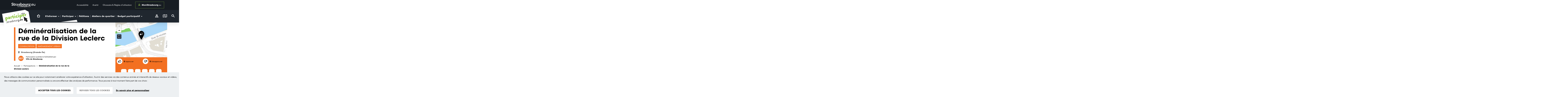

--- FILE ---
content_type: text/html;charset=UTF-8
request_url: https://participer.strasbourg.eu/detail-participation/-/entity/id/439424841
body_size: 28680
content:
































	
		
			<!DOCTYPE html>


































































<html class="ltr" dir="ltr" lang="fr-FR">

<head>
	<meta charset="UTF-8">
	<meta name="viewport" content="width=device-width, initial-scale=1, maximum-scale=1, user-scalable=no">
































<meta content="text/html; charset=UTF-8" http-equiv="content-type" />












<script type="importmap">{"imports":{"react-dom":"/o/frontend-js-react-web/__liferay__/exports/react-dom.js","@clayui/breadcrumb":"/o/frontend-taglib-clay/__liferay__/exports/@clayui$breadcrumb.js","@clayui/charts":"/o/frontend-taglib-clay/__liferay__/exports/@clayui$charts.js","@clayui/empty-state":"/o/frontend-taglib-clay/__liferay__/exports/@clayui$empty-state.js","react":"/o/frontend-js-react-web/__liferay__/exports/react.js","react-dom-16":"/o/frontend-js-react-web/__liferay__/exports/react-dom-16.js","@clayui/navigation-bar":"/o/frontend-taglib-clay/__liferay__/exports/@clayui$navigation-bar.js","@clayui/icon":"/o/frontend-taglib-clay/__liferay__/exports/@clayui$icon.js","@clayui/table":"/o/frontend-taglib-clay/__liferay__/exports/@clayui$table.js","@clayui/slider":"/o/frontend-taglib-clay/__liferay__/exports/@clayui$slider.js","@clayui/multi-select":"/o/frontend-taglib-clay/__liferay__/exports/@clayui$multi-select.js","@clayui/nav":"/o/frontend-taglib-clay/__liferay__/exports/@clayui$nav.js","@clayui/provider":"/o/frontend-taglib-clay/__liferay__/exports/@clayui$provider.js","@clayui/panel":"/o/frontend-taglib-clay/__liferay__/exports/@clayui$panel.js","@liferay/dynamic-data-mapping-form-field-type":"/o/dynamic-data-mapping-form-field-type/__liferay__/index.js","@clayui/list":"/o/frontend-taglib-clay/__liferay__/exports/@clayui$list.js","@clayui/date-picker":"/o/frontend-taglib-clay/__liferay__/exports/@clayui$date-picker.js","@clayui/label":"/o/frontend-taglib-clay/__liferay__/exports/@clayui$label.js","@liferay/frontend-js-api/data-set":"/o/frontend-js-dependencies-web/__liferay__/exports/@liferay$js-api$data-set.js","@clayui/core":"/o/frontend-taglib-clay/__liferay__/exports/@clayui$core.js","@clayui/pagination-bar":"/o/frontend-taglib-clay/__liferay__/exports/@clayui$pagination-bar.js","@clayui/layout":"/o/frontend-taglib-clay/__liferay__/exports/@clayui$layout.js","@clayui/multi-step-nav":"/o/frontend-taglib-clay/__liferay__/exports/@clayui$multi-step-nav.js","@liferay/frontend-js-api":"/o/frontend-js-dependencies-web/__liferay__/exports/@liferay$js-api.js","@clayui/toolbar":"/o/frontend-taglib-clay/__liferay__/exports/@clayui$toolbar.js","@clayui/badge":"/o/frontend-taglib-clay/__liferay__/exports/@clayui$badge.js","react-dom-18":"/o/frontend-js-react-web/__liferay__/exports/react-dom-18.js","@clayui/link":"/o/frontend-taglib-clay/__liferay__/exports/@clayui$link.js","@clayui/card":"/o/frontend-taglib-clay/__liferay__/exports/@clayui$card.js","@clayui/tooltip":"/o/frontend-taglib-clay/__liferay__/exports/@clayui$tooltip.js","@clayui/button":"/o/frontend-taglib-clay/__liferay__/exports/@clayui$button.js","@clayui/tabs":"/o/frontend-taglib-clay/__liferay__/exports/@clayui$tabs.js","@clayui/sticker":"/o/frontend-taglib-clay/__liferay__/exports/@clayui$sticker.js","@clayui/form":"/o/frontend-taglib-clay/__liferay__/exports/@clayui$form.js","@clayui/popover":"/o/frontend-taglib-clay/__liferay__/exports/@clayui$popover.js","@clayui/shared":"/o/frontend-taglib-clay/__liferay__/exports/@clayui$shared.js","@clayui/localized-input":"/o/frontend-taglib-clay/__liferay__/exports/@clayui$localized-input.js","@clayui/modal":"/o/frontend-taglib-clay/__liferay__/exports/@clayui$modal.js","@clayui/color-picker":"/o/frontend-taglib-clay/__liferay__/exports/@clayui$color-picker.js","@clayui/pagination":"/o/frontend-taglib-clay/__liferay__/exports/@clayui$pagination.js","@clayui/autocomplete":"/o/frontend-taglib-clay/__liferay__/exports/@clayui$autocomplete.js","@clayui/management-toolbar":"/o/frontend-taglib-clay/__liferay__/exports/@clayui$management-toolbar.js","@clayui/time-picker":"/o/frontend-taglib-clay/__liferay__/exports/@clayui$time-picker.js","@clayui/upper-toolbar":"/o/frontend-taglib-clay/__liferay__/exports/@clayui$upper-toolbar.js","@clayui/loading-indicator":"/o/frontend-taglib-clay/__liferay__/exports/@clayui$loading-indicator.js","@clayui/drop-down":"/o/frontend-taglib-clay/__liferay__/exports/@clayui$drop-down.js","@clayui/data-provider":"/o/frontend-taglib-clay/__liferay__/exports/@clayui$data-provider.js","@liferay/language/":"/o/js/language/","@clayui/css":"/o/frontend-taglib-clay/__liferay__/exports/@clayui$css.js","@clayui/alert":"/o/frontend-taglib-clay/__liferay__/exports/@clayui$alert.js","@clayui/progress-bar":"/o/frontend-taglib-clay/__liferay__/exports/@clayui$progress-bar.js","react-16":"/o/frontend-js-react-web/__liferay__/exports/react-16.js","react-18":"/o/frontend-js-react-web/__liferay__/exports/react-18.js"},"scopes":{}}</script><script data-senna-track="temporary">var Liferay = window.Liferay || {};Liferay.Icons = Liferay.Icons || {};Liferay.Icons.controlPanelSpritemap = 'https://participer.strasbourg.eu/o/admin-theme/images/clay/icons.svg'; Liferay.Icons.spritemap = 'https://participer.strasbourg.eu/o/plateforme-citoyenne-theme/images/clay/icons.svg';</script>
<script data-senna-track="permanent" type="text/javascript">window.Liferay = window.Liferay || {}; window.Liferay.CSP = {nonce: ''};</script>
<script data-senna-track="permanent" src="/combo?browserId=chrome&minifierType=js&languageId=fr_FR&t=1766576695924&/o/frontend-js-jquery-web/jquery/jquery.min.js&/o/frontend-js-jquery-web/jquery/init.js&/o/frontend-js-jquery-web/jquery/ajax.js&/o/frontend-js-jquery-web/jquery/bootstrap.bundle.min.js&/o/frontend-js-jquery-web/jquery/collapsible_search.js&/o/frontend-js-jquery-web/jquery/fm.js&/o/frontend-js-jquery-web/jquery/form.js&/o/frontend-js-jquery-web/jquery/popper.min.js&/o/frontend-js-jquery-web/jquery/side_navigation.js" type="text/javascript"></script>
<link data-senna-track="temporary" href="https://participer.strasbourg.eu/detail-participation/-/entity/id/439424841" rel="canonical" />
<link data-senna-track="temporary" href="https://participer.strasbourg.eu/detail-participation/-/entity/id/439424841" hreflang="fr-FR" rel="alternate" />
<link data-senna-track="temporary" href="https://participer.strasbourg.eu/detail-participation/-/entity/id/439424841" hreflang="x-default" rel="alternate" />


<link href="https://participer.strasbourg.eu/o/plateforme-citoyenne-theme/images/favicon.ico" rel="apple-touch-icon" />
<link href="https://participer.strasbourg.eu/o/plateforme-citoyenne-theme/images/favicon.ico" rel="icon" />



<link class="lfr-css-file" data-senna-track="temporary" href="https://participer.strasbourg.eu/o/plateforme-citoyenne-theme/css/clay.css?browserId=chrome&amp;themeId=plateformecitoyenne_WAR_plateformecitoyennetheme&amp;minifierType=css&amp;languageId=fr_FR&amp;t=1766573070000" id="liferayAUICSS" rel="stylesheet" type="text/css" />









	<link href="/combo?browserId=chrome&amp;minifierType=css&amp;themeId=plateformecitoyenne_WAR_plateformecitoyennetheme&amp;languageId=fr_FR&amp;com_liferay_journal_content_web_portlet_JournalContentPortlet:%2Fo%2Fjournal-content-web%2Fcss%2Fmain.css&amp;com_liferay_portal_search_web_search_bar_portlet_SearchBarPortlet_INSTANCE_templateSearch:%2Fo%2Fportal-search-web%2Fcss%2Fmain.css&amp;com_liferay_product_navigation_product_menu_web_portlet_ProductMenuPortlet:%2Fo%2Fproduct-navigation-product-menu-web%2Fcss%2Fmain.css&amp;com_liferay_product_navigation_user_personal_bar_web_portlet_ProductNavigationUserPersonalBarPortlet:%2Fo%2Fproduct-navigation-user-personal-bar-web%2Fcss%2Fmain.css&amp;com_liferay_site_navigation_menu_web_portlet_SiteNavigationMenuPortlet:%2Fo%2Fsite-navigation-menu-web%2Fcss%2Fmain.css&amp;t=1766573070000" rel="stylesheet" type="text/css"
 data-senna-track="temporary" id="4a700fc4" />








<script type="text/javascript" data-senna-track="temporary">
	// <![CDATA[
		var Liferay = Liferay || {};

		Liferay.Browser = {
			acceptsGzip: function () {
				return true;
			},

			

			getMajorVersion: function () {
				return 131.0;
			},

			getRevision: function () {
				return '537.36';
			},
			getVersion: function () {
				return '131.0';
			},

			

			isAir: function () {
				return false;
			},
			isChrome: function () {
				return true;
			},
			isEdge: function () {
				return false;
			},
			isFirefox: function () {
				return false;
			},
			isGecko: function () {
				return true;
			},
			isIe: function () {
				return false;
			},
			isIphone: function () {
				return false;
			},
			isLinux: function () {
				return false;
			},
			isMac: function () {
				return true;
			},
			isMobile: function () {
				return false;
			},
			isMozilla: function () {
				return false;
			},
			isOpera: function () {
				return false;
			},
			isRtf: function () {
				return true;
			},
			isSafari: function () {
				return true;
			},
			isSun: function () {
				return false;
			},
			isWebKit: function () {
				return true;
			},
			isWindows: function () {
				return false;
			}
		};

		Liferay.Data = Liferay.Data || {};

		Liferay.Data.ICONS_INLINE_SVG = true;

		Liferay.Data.NAV_SELECTOR = '#navigation';

		Liferay.Data.NAV_SELECTOR_MOBILE = '#navigationCollapse';

		Liferay.Data.isCustomizationView = function () {
			return false;
		};

		Liferay.Data.notices = [
			
		];

		(function () {
			var available = {};

			var direction = {};

			

				available['fr_FR'] = 'français\x20\x28France\x29';
				direction['fr_FR'] = 'ltr';

			

				available['es_ES'] = 'espagnol\x20\x28Espagne\x29';
				direction['es_ES'] = 'ltr';

			

				available['zh_CN'] = 'chinois\x20\x28Chine\x29';
				direction['zh_CN'] = 'ltr';

			

				available['ja_JP'] = 'japonais\x20\x28Japon\x29';
				direction['ja_JP'] = 'ltr';

			

				available['nl_NL'] = 'néerlandais\x20\x28Pays-Bas\x29';
				direction['nl_NL'] = 'ltr';

			

				available['ru_RU'] = 'russe\x20\x28Russie\x29';
				direction['ru_RU'] = 'ltr';

			

				available['it_IT'] = 'italien\x20\x28Italie\x29';
				direction['it_IT'] = 'ltr';

			

				available['en_US'] = 'anglais\x20\x28États-Unis\x29';
				direction['en_US'] = 'ltr';

			

				available['de_DE'] = 'allemand\x20\x28Allemagne\x29';
				direction['de_DE'] = 'ltr';

			

				available['lsf'] = 'lsf';
				direction['lsf'] = 'ltr';

			

			let _cache = {};

			if (Liferay && Liferay.Language && Liferay.Language._cache) {
				_cache = Liferay.Language._cache;
			}

			Liferay.Language = {
				_cache,
				available,
				direction,
				get: function(key) {
					let value = Liferay.Language._cache[key];

					if (value === undefined) {
						value = key;
					}

					return value;
				}
			};
		})();

		var featureFlags = {"LPD-10964":false,"LPD-37927":false,"LPD-10889":false,"LPS-193884":false,"LPD-30371":false,"LPD-11131":true,"LPS-178642":false,"LPS-193005":false,"LPD-31789":false,"LPD-10562":false,"LPD-11212":false,"COMMERCE-8087":false,"LPD-39304":true,"LPD-13311":true,"LRAC-10757":false,"LPD-35941":false,"LPS-180090":false,"LPS-178052":false,"LPD-21414":false,"LPS-185892":false,"LPS-186620":false,"LPD-40533":true,"LPD-40534":true,"LPS-184404":false,"LPD-40530":true,"LPD-20640":false,"LPS-198183":false,"LPD-38869":true,"LPD-35678":false,"LPD-6378":false,"LPS-153714":false,"LPD-11848":false,"LPS-170670":false,"LPD-7822":false,"LPS-169981":false,"LPD-21926":false,"LPS-177027":false,"LPD-37531":false,"LPD-11003":false,"LPD-36446":false,"LPD-39437":false,"LPS-135430":false,"LPD-20556":false,"LPD-45276":false,"LPS-134060":false,"LPS-164563":false,"LPD-32050":false,"LPS-122920":false,"LPS-199086":false,"LPD-35128":false,"LPD-10588":false,"LPD-13778":true,"LPD-11313":false,"LPD-6368":false,"LPD-34594":false,"LPS-202104":false,"LPD-19955":false,"LPD-35443":false,"LPD-39967":false,"LPD-11235":false,"LPD-11232":false,"LPS-196935":true,"LPD-43542":false,"LPS-176691":false,"LPS-197909":false,"LPD-29516":false,"COMMERCE-8949":false,"LPD-11228":false,"LPS-153813":false,"LPD-17809":false,"COMMERCE-13024":false,"LPS-165482":false,"LPS-193551":false,"LPS-197477":false,"LPS-174816":false,"LPS-186360":false,"LPD-30204":false,"LPD-32867":false,"LPS-153332":false,"LPD-35013":true,"LPS-179669":false,"LPS-174417":false,"LPD-44091":true,"LPD-31212":false,"LPD-18221":false,"LPS-155284":false,"LRAC-15017":false,"LPD-19870":false,"LPS-200108":false,"LPD-20131":false,"LPS-159643":false,"LPS-129412":false,"LPS-169837":false,"LPD-20379":false};

		Liferay.FeatureFlags = Object.keys(featureFlags).reduce(
			(acc, key) => ({
				...acc, [key]: featureFlags[key] === 'true' || featureFlags[key] === true
			}), {}
		);

		Liferay.PortletKeys = {
			DOCUMENT_LIBRARY: 'com_liferay_document_library_web_portlet_DLPortlet',
			DYNAMIC_DATA_MAPPING: 'com_liferay_dynamic_data_mapping_web_portlet_DDMPortlet',
			ITEM_SELECTOR: 'com_liferay_item_selector_web_portlet_ItemSelectorPortlet'
		};

		Liferay.PropsValues = {
			JAVASCRIPT_SINGLE_PAGE_APPLICATION_TIMEOUT: 0,
			UPLOAD_SERVLET_REQUEST_IMPL_MAX_SIZE: 1073741824
		};

		Liferay.ThemeDisplay = {

			

			
				getLayoutId: function () {
					return '10';
				},

				

				getLayoutRelativeControlPanelURL: function () {
					return '/group/participer/~/control_panel/manage?p_p_id=eu_strasbourg_portlet_entity_detail_EntityDetailPortlet';
				},

				getLayoutRelativeURL: function () {
					return '/detail-participation';
				},
				getLayoutURL: function () {
					return 'https://participer.strasbourg.eu/detail-participation';
				},
				getParentLayoutId: function () {
					return '98';
				},
				isControlPanel: function () {
					return false;
				},
				isPrivateLayout: function () {
					return 'false';
				},
				isVirtualLayout: function () {
					return false;
				},
			

			getBCP47LanguageId: function () {
				return 'fr-FR';
			},
			getCanonicalURL: function () {

				

				return 'https\x3a\x2f\x2fparticiper\x2estrasbourg\x2eeu\x2fdetail-participation\x2f-\x2fentity\x2fid\x2f439424841';
			},
			getCDNBaseURL: function () {
				return 'https://participer.strasbourg.eu';
			},
			getCDNDynamicResourcesHost: function () {
				return '';
			},
			getCDNHost: function () {
				return '';
			},
			getCompanyGroupId: function () {
				return '20160';
			},
			getCompanyId: function () {
				return '20116';
			},
			getDefaultLanguageId: function () {
				return 'fr_FR';
			},
			getDoAsUserIdEncoded: function () {
				return '';
			},
			getLanguageId: function () {
				return 'fr_FR';
			},
			getParentGroupId: function () {
				return '2531722';
			},
			getPathContext: function () {
				return '';
			},
			getPathImage: function () {
				return '/image';
			},
			getPathJavaScript: function () {
				return '/o/frontend-js-web';
			},
			getPathMain: function () {
				return '/c';
			},
			getPathThemeImages: function () {
				return 'https://participer.strasbourg.eu/o/plateforme-citoyenne-theme/images';
			},
			getPathThemeRoot: function () {
				return '/o/plateforme-citoyenne-theme';
			},
			getPlid: function () {
				return '2532058';
			},
			getPortalURL: function () {
				return 'https://participer.strasbourg.eu';
			},
			getRealUserId: function () {
				return '20120';
			},
			getRemoteAddr: function () {
				return '10.233.74.187';
			},
			getRemoteHost: function () {
				return '10.233.74.187';
			},
			getScopeGroupId: function () {
				return '2531722';
			},
			getScopeGroupIdOrLiveGroupId: function () {
				return '2531722';
			},
			getSessionId: function () {
				return '';
			},
			getSiteAdminURL: function () {
				return 'https://participer.strasbourg.eu/group/participer/~/control_panel/manage?p_p_lifecycle=0&p_p_state=maximized&p_p_mode=view';
			},
			getSiteGroupId: function () {
				return '2531722';
			},
			getTimeZone: function() {
				return 'Europe/Paris';
			},
			getURLControlPanel: function() {
				return '/group/control_panel?refererPlid=2532058';
			},
			getURLHome: function () {
				return 'https\x3a\x2f\x2fparticiper\x2estrasbourg\x2eeu\x2f';
			},
			getUserEmailAddress: function () {
				return '';
			},
			getUserId: function () {
				return '20120';
			},
			getUserName: function () {
				return '';
			},
			isAddSessionIdToURL: function () {
				return false;
			},
			isImpersonated: function () {
				return false;
			},
			isSignedIn: function () {
				return false;
			},

			isStagedPortlet: function () {
				
					
						return true;
					
					
			},

			isStateExclusive: function () {
				return false;
			},
			isStateMaximized: function () {
				return false;
			},
			isStatePopUp: function () {
				return false;
			}
		};

		var themeDisplay = Liferay.ThemeDisplay;

		Liferay.AUI = {

			

			getCombine: function () {
				return true;
			},
			getComboPath: function () {
				return '/combo/?browserId=chrome&minifierType=&languageId=fr_FR&t=1766576579290&';
			},
			getDateFormat: function () {
				return '%d/%m/%Y';
			},
			getEditorCKEditorPath: function () {
				return '/o/frontend-editor-ckeditor-web';
			},
			getFilter: function () {
				var filter = 'raw';

				
					
						filter = 'min';
					
					

				return filter;
			},
			getFilterConfig: function () {
				var instance = this;

				var filterConfig = null;

				if (!instance.getCombine()) {
					filterConfig = {
						replaceStr: '.js' + instance.getStaticResourceURLParams(),
						searchExp: '\\.js$'
					};
				}

				return filterConfig;
			},
			getJavaScriptRootPath: function () {
				return '/o/frontend-js-web';
			},
			getPortletRootPath: function () {
				return '/html/portlet';
			},
			getStaticResourceURLParams: function () {
				return '?browserId=chrome&minifierType=&languageId=fr_FR&t=1766576579290';
			}
		};

		Liferay.authToken = 'me8m8o7C';

		

		Liferay.currentURL = '\x2fdetail-participation\x2f-\x2fentity\x2fid\x2f439424841';
		Liferay.currentURLEncoded = '\x252Fdetail-participation\x252F-\x252Fentity\x252Fid\x252F439424841';
	// ]]>
</script>

<script data-senna-track="temporary" type="text/javascript">window.__CONFIG__= {basePath: '',combine: true, defaultURLParams: null, explainResolutions: false, exposeGlobal: false, logLevel: 'warn', moduleType: 'module', namespace:'Liferay', nonce: '', reportMismatchedAnonymousModules: 'warn', resolvePath: '/o/js_resolve_modules', url: '/combo/?browserId=chrome&minifierType=js&languageId=fr_FR&t=1766576579290&', waitTimeout: 60000};</script><script data-senna-track="permanent" src="/o/frontend-js-loader-modules-extender/loader.js?&mac=9WaMmhziBCkScHZwrrVcOR7VZF4=&browserId=chrome&languageId=fr_FR&minifierType=js" type="text/javascript"></script><script data-senna-track="permanent" src="/combo?browserId=chrome&minifierType=js&languageId=fr_FR&t=1766576579290&/o/frontend-js-aui-web/aui/aui/aui-min.js&/o/frontend-js-aui-web/liferay/modules.js&/o/frontend-js-aui-web/liferay/aui_sandbox.js&/o/frontend-js-aui-web/aui/attribute-base/attribute-base-min.js&/o/frontend-js-aui-web/aui/attribute-complex/attribute-complex-min.js&/o/frontend-js-aui-web/aui/attribute-core/attribute-core-min.js&/o/frontend-js-aui-web/aui/attribute-observable/attribute-observable-min.js&/o/frontend-js-aui-web/aui/attribute-extras/attribute-extras-min.js&/o/frontend-js-aui-web/aui/event-custom-base/event-custom-base-min.js&/o/frontend-js-aui-web/aui/event-custom-complex/event-custom-complex-min.js&/o/frontend-js-aui-web/aui/oop/oop-min.js&/o/frontend-js-aui-web/aui/aui-base-lang/aui-base-lang-min.js&/o/frontend-js-aui-web/liferay/dependency.js&/o/frontend-js-aui-web/liferay/util.js&/o/oauth2-provider-web/js/liferay.js&/o/frontend-js-web/liferay/dom_task_runner.js&/o/frontend-js-web/liferay/events.js&/o/frontend-js-web/liferay/lazy_load.js&/o/frontend-js-web/liferay/liferay.js&/o/frontend-js-web/liferay/global.bundle.js&/o/frontend-js-web/liferay/portlet.js&/o/frontend-js-web/liferay/workflow.js" type="text/javascript"></script>
<script data-senna-track="temporary" type="text/javascript">window.Liferay = Liferay || {}; window.Liferay.OAuth2 = {getAuthorizeURL: function() {return 'https://participer.strasbourg.eu/o/oauth2/authorize';}, getBuiltInRedirectURL: function() {return 'https://participer.strasbourg.eu/o/oauth2/redirect';}, getIntrospectURL: function() { return 'https://participer.strasbourg.eu/o/oauth2/introspect';}, getTokenURL: function() {return 'https://participer.strasbourg.eu/o/oauth2/token';}, getUserAgentApplication: function(externalReferenceCode) {return Liferay.OAuth2._userAgentApplications[externalReferenceCode];}, _userAgentApplications: {}}</script><script data-senna-track="temporary" type="text/javascript">try {var MODULE_MAIN='calendar-web@5.0.105/index';var MODULE_PATH='/o/calendar-web';/**
 * SPDX-FileCopyrightText: (c) 2000 Liferay, Inc. https://liferay.com
 * SPDX-License-Identifier: LGPL-2.1-or-later OR LicenseRef-Liferay-DXP-EULA-2.0.0-2023-06
 */

(function () {
	AUI().applyConfig({
		groups: {
			calendar: {
				base: MODULE_PATH + '/js/legacy/',
				combine: Liferay.AUI.getCombine(),
				filter: Liferay.AUI.getFilterConfig(),
				modules: {
					'liferay-calendar-a11y': {
						path: 'calendar_a11y.js',
						requires: ['calendar'],
					},
					'liferay-calendar-container': {
						path: 'calendar_container.js',
						requires: [
							'aui-alert',
							'aui-base',
							'aui-component',
							'liferay-portlet-base',
						],
					},
					'liferay-calendar-date-picker-sanitizer': {
						path: 'date_picker_sanitizer.js',
						requires: ['aui-base'],
					},
					'liferay-calendar-interval-selector': {
						path: 'interval_selector.js',
						requires: ['aui-base', 'liferay-portlet-base'],
					},
					'liferay-calendar-interval-selector-scheduler-event-link': {
						path: 'interval_selector_scheduler_event_link.js',
						requires: ['aui-base', 'liferay-portlet-base'],
					},
					'liferay-calendar-list': {
						path: 'calendar_list.js',
						requires: [
							'aui-template-deprecated',
							'liferay-scheduler',
						],
					},
					'liferay-calendar-message-util': {
						path: 'message_util.js',
						requires: ['liferay-util-window'],
					},
					'liferay-calendar-recurrence-converter': {
						path: 'recurrence_converter.js',
						requires: [],
					},
					'liferay-calendar-recurrence-dialog': {
						path: 'recurrence.js',
						requires: [
							'aui-base',
							'liferay-calendar-recurrence-util',
						],
					},
					'liferay-calendar-recurrence-util': {
						path: 'recurrence_util.js',
						requires: ['aui-base', 'liferay-util-window'],
					},
					'liferay-calendar-reminders': {
						path: 'calendar_reminders.js',
						requires: ['aui-base'],
					},
					'liferay-calendar-remote-services': {
						path: 'remote_services.js',
						requires: [
							'aui-base',
							'aui-component',
							'liferay-calendar-util',
							'liferay-portlet-base',
						],
					},
					'liferay-calendar-session-listener': {
						path: 'session_listener.js',
						requires: ['aui-base', 'liferay-scheduler'],
					},
					'liferay-calendar-simple-color-picker': {
						path: 'simple_color_picker.js',
						requires: ['aui-base', 'aui-template-deprecated'],
					},
					'liferay-calendar-simple-menu': {
						path: 'simple_menu.js',
						requires: [
							'aui-base',
							'aui-template-deprecated',
							'event-outside',
							'event-touch',
							'widget-modality',
							'widget-position',
							'widget-position-align',
							'widget-position-constrain',
							'widget-stack',
							'widget-stdmod',
						],
					},
					'liferay-calendar-util': {
						path: 'calendar_util.js',
						requires: [
							'aui-datatype',
							'aui-io',
							'aui-scheduler',
							'aui-toolbar',
							'autocomplete',
							'autocomplete-highlighters',
						],
					},
					'liferay-scheduler': {
						path: 'scheduler.js',
						requires: [
							'async-queue',
							'aui-datatype',
							'aui-scheduler',
							'dd-plugin',
							'liferay-calendar-a11y',
							'liferay-calendar-message-util',
							'liferay-calendar-recurrence-converter',
							'liferay-calendar-recurrence-util',
							'liferay-calendar-util',
							'liferay-scheduler-event-recorder',
							'liferay-scheduler-models',
							'promise',
							'resize-plugin',
						],
					},
					'liferay-scheduler-event-recorder': {
						path: 'scheduler_event_recorder.js',
						requires: [
							'dd-plugin',
							'liferay-calendar-util',
							'resize-plugin',
						],
					},
					'liferay-scheduler-models': {
						path: 'scheduler_models.js',
						requires: [
							'aui-datatype',
							'dd-plugin',
							'liferay-calendar-util',
						],
					},
				},
				root: MODULE_PATH + '/js/legacy/',
			},
		},
	});
})();
} catch(error) {console.error(error);}try {var MODULE_MAIN='contacts-web@5.0.65/index';var MODULE_PATH='/o/contacts-web';/**
 * SPDX-FileCopyrightText: (c) 2000 Liferay, Inc. https://liferay.com
 * SPDX-License-Identifier: LGPL-2.1-or-later OR LicenseRef-Liferay-DXP-EULA-2.0.0-2023-06
 */

(function () {
	AUI().applyConfig({
		groups: {
			contactscenter: {
				base: MODULE_PATH + '/js/legacy/',
				combine: Liferay.AUI.getCombine(),
				filter: Liferay.AUI.getFilterConfig(),
				modules: {
					'liferay-contacts-center': {
						path: 'main.js',
						requires: [
							'aui-io-plugin-deprecated',
							'aui-toolbar',
							'autocomplete-base',
							'datasource-io',
							'json-parse',
							'liferay-portlet-base',
							'liferay-util-window',
						],
					},
				},
				root: MODULE_PATH + '/js/legacy/',
			},
		},
	});
})();
} catch(error) {console.error(error);}try {var MODULE_MAIN='@liferay/document-library-web@6.0.198/index';var MODULE_PATH='/o/document-library-web';/**
 * SPDX-FileCopyrightText: (c) 2000 Liferay, Inc. https://liferay.com
 * SPDX-License-Identifier: LGPL-2.1-or-later OR LicenseRef-Liferay-DXP-EULA-2.0.0-2023-06
 */

(function () {
	AUI().applyConfig({
		groups: {
			dl: {
				base: MODULE_PATH + '/js/legacy/',
				combine: Liferay.AUI.getCombine(),
				filter: Liferay.AUI.getFilterConfig(),
				modules: {
					'document-library-upload-component': {
						path: 'DocumentLibraryUpload.js',
						requires: [
							'aui-component',
							'aui-data-set-deprecated',
							'aui-overlay-manager-deprecated',
							'aui-overlay-mask-deprecated',
							'aui-parse-content',
							'aui-progressbar',
							'aui-template-deprecated',
							'liferay-search-container',
							'querystring-parse-simple',
							'uploader',
						],
					},
				},
				root: MODULE_PATH + '/js/legacy/',
			},
		},
	});
})();
} catch(error) {console.error(error);}try {var MODULE_MAIN='dynamic-data-mapping-web@5.0.115/index';var MODULE_PATH='/o/dynamic-data-mapping-web';/**
 * SPDX-FileCopyrightText: (c) 2000 Liferay, Inc. https://liferay.com
 * SPDX-License-Identifier: LGPL-2.1-or-later OR LicenseRef-Liferay-DXP-EULA-2.0.0-2023-06
 */

(function () {
	const LiferayAUI = Liferay.AUI;

	AUI().applyConfig({
		groups: {
			ddm: {
				base: MODULE_PATH + '/js/legacy/',
				combine: Liferay.AUI.getCombine(),
				filter: LiferayAUI.getFilterConfig(),
				modules: {
					'liferay-ddm-form': {
						path: 'ddm_form.js',
						requires: [
							'aui-base',
							'aui-datatable',
							'aui-datatype',
							'aui-image-viewer',
							'aui-parse-content',
							'aui-set',
							'aui-sortable-list',
							'json',
							'liferay-form',
							'liferay-map-base',
							'liferay-translation-manager',
							'liferay-util-window',
						],
					},
					'liferay-portlet-dynamic-data-mapping': {
						condition: {
							trigger: 'liferay-document-library',
						},
						path: 'main.js',
						requires: [
							'arraysort',
							'aui-form-builder-deprecated',
							'aui-form-validator',
							'aui-map',
							'aui-text-unicode',
							'json',
							'liferay-menu',
							'liferay-translation-manager',
							'liferay-util-window',
							'text',
						],
					},
					'liferay-portlet-dynamic-data-mapping-custom-fields': {
						condition: {
							trigger: 'liferay-document-library',
						},
						path: 'custom_fields.js',
						requires: ['liferay-portlet-dynamic-data-mapping'],
					},
				},
				root: MODULE_PATH + '/js/legacy/',
			},
		},
	});
})();
} catch(error) {console.error(error);}try {var MODULE_MAIN='exportimport-web@5.0.100/index';var MODULE_PATH='/o/exportimport-web';/**
 * SPDX-FileCopyrightText: (c) 2000 Liferay, Inc. https://liferay.com
 * SPDX-License-Identifier: LGPL-2.1-or-later OR LicenseRef-Liferay-DXP-EULA-2.0.0-2023-06
 */

(function () {
	AUI().applyConfig({
		groups: {
			exportimportweb: {
				base: MODULE_PATH + '/js/legacy/',
				combine: Liferay.AUI.getCombine(),
				filter: Liferay.AUI.getFilterConfig(),
				modules: {
					'liferay-export-import-export-import': {
						path: 'main.js',
						requires: [
							'aui-datatype',
							'aui-dialog-iframe-deprecated',
							'aui-modal',
							'aui-parse-content',
							'aui-toggler',
							'liferay-portlet-base',
							'liferay-util-window',
						],
					},
				},
				root: MODULE_PATH + '/js/legacy/',
			},
		},
	});
})();
} catch(error) {console.error(error);}try {var MODULE_MAIN='frontend-editor-alloyeditor-web@5.0.56/index';var MODULE_PATH='/o/frontend-editor-alloyeditor-web';/**
 * SPDX-FileCopyrightText: (c) 2000 Liferay, Inc. https://liferay.com
 * SPDX-License-Identifier: LGPL-2.1-or-later OR LicenseRef-Liferay-DXP-EULA-2.0.0-2023-06
 */

(function () {
	AUI().applyConfig({
		groups: {
			alloyeditor: {
				base: MODULE_PATH + '/js/legacy/',
				combine: Liferay.AUI.getCombine(),
				filter: Liferay.AUI.getFilterConfig(),
				modules: {
					'liferay-alloy-editor': {
						path: 'alloyeditor.js',
						requires: [
							'aui-component',
							'liferay-portlet-base',
							'timers',
						],
					},
					'liferay-alloy-editor-source': {
						path: 'alloyeditor_source.js',
						requires: [
							'aui-debounce',
							'liferay-fullscreen-source-editor',
							'liferay-source-editor',
							'plugin',
						],
					},
				},
				root: MODULE_PATH + '/js/legacy/',
			},
		},
	});
})();
} catch(error) {console.error(error);}try {var MODULE_MAIN='frontend-js-components-web@2.0.80/index';var MODULE_PATH='/o/frontend-js-components-web';/**
 * SPDX-FileCopyrightText: (c) 2000 Liferay, Inc. https://liferay.com
 * SPDX-License-Identifier: LGPL-2.1-or-later OR LicenseRef-Liferay-DXP-EULA-2.0.0-2023-06
 */

(function () {
	AUI().applyConfig({
		groups: {
			components: {

				// eslint-disable-next-line
				mainModule: MODULE_MAIN,
			},
		},
	});
})();
} catch(error) {console.error(error);}try {var MODULE_MAIN='@liferay/frontend-js-react-web@5.0.54/index';var MODULE_PATH='/o/frontend-js-react-web';/**
 * SPDX-FileCopyrightText: (c) 2000 Liferay, Inc. https://liferay.com
 * SPDX-License-Identifier: LGPL-2.1-or-later OR LicenseRef-Liferay-DXP-EULA-2.0.0-2023-06
 */

(function () {
	AUI().applyConfig({
		groups: {
			react: {

				// eslint-disable-next-line
				mainModule: MODULE_MAIN,
			},
		},
	});
})();
} catch(error) {console.error(error);}try {var MODULE_MAIN='@liferay/frontend-js-state-web@1.0.30/index';var MODULE_PATH='/o/frontend-js-state-web';/**
 * SPDX-FileCopyrightText: (c) 2000 Liferay, Inc. https://liferay.com
 * SPDX-License-Identifier: LGPL-2.1-or-later OR LicenseRef-Liferay-DXP-EULA-2.0.0-2023-06
 */

(function () {
	AUI().applyConfig({
		groups: {
			state: {

				// eslint-disable-next-line
				mainModule: MODULE_MAIN,
			},
		},
	});
})();
} catch(error) {console.error(error);}try {var MODULE_MAIN='portal-search-web@6.0.148/index';var MODULE_PATH='/o/portal-search-web';/**
 * SPDX-FileCopyrightText: (c) 2000 Liferay, Inc. https://liferay.com
 * SPDX-License-Identifier: LGPL-2.1-or-later OR LicenseRef-Liferay-DXP-EULA-2.0.0-2023-06
 */

(function () {
	AUI().applyConfig({
		groups: {
			search: {
				base: MODULE_PATH + '/js/',
				combine: Liferay.AUI.getCombine(),
				filter: Liferay.AUI.getFilterConfig(),
				modules: {
					'liferay-search-custom-range-facet': {
						path: 'custom_range_facet.js',
						requires: ['aui-form-validator'],
					},
				},
				root: MODULE_PATH + '/js/',
			},
		},
	});
})();
} catch(error) {console.error(error);}try {var MODULE_MAIN='portal-workflow-kaleo-designer-web@5.0.146/index';var MODULE_PATH='/o/portal-workflow-kaleo-designer-web';/**
 * SPDX-FileCopyrightText: (c) 2000 Liferay, Inc. https://liferay.com
 * SPDX-License-Identifier: LGPL-2.1-or-later OR LicenseRef-Liferay-DXP-EULA-2.0.0-2023-06
 */

(function () {
	AUI().applyConfig({
		groups: {
			'kaleo-designer': {
				base: MODULE_PATH + '/designer/js/legacy/',
				combine: Liferay.AUI.getCombine(),
				filter: Liferay.AUI.getFilterConfig(),
				modules: {
					'liferay-kaleo-designer-autocomplete-util': {
						path: 'autocomplete_util.js',
						requires: ['autocomplete', 'autocomplete-highlighters'],
					},
					'liferay-kaleo-designer-definition-diagram-controller': {
						path: 'definition_diagram_controller.js',
						requires: [
							'liferay-kaleo-designer-field-normalizer',
							'liferay-kaleo-designer-utils',
						],
					},
					'liferay-kaleo-designer-dialogs': {
						path: 'dialogs.js',
						requires: ['liferay-util-window'],
					},
					'liferay-kaleo-designer-editors': {
						path: 'editors.js',
						requires: [
							'aui-ace-editor',
							'aui-ace-editor-mode-xml',
							'aui-base',
							'aui-datatype',
							'aui-node',
							'liferay-kaleo-designer-autocomplete-util',
							'liferay-kaleo-designer-utils',
						],
					},
					'liferay-kaleo-designer-field-normalizer': {
						path: 'field_normalizer.js',
						requires: ['liferay-kaleo-designer-remote-services'],
					},
					'liferay-kaleo-designer-nodes': {
						path: 'nodes.js',
						requires: [
							'aui-datatable',
							'aui-datatype',
							'aui-diagram-builder',
							'liferay-kaleo-designer-editors',
							'liferay-kaleo-designer-utils',
						],
					},
					'liferay-kaleo-designer-remote-services': {
						path: 'remote_services.js',
						requires: ['aui-io'],
					},
					'liferay-kaleo-designer-templates': {
						path: 'templates.js',
						requires: ['aui-tpl-snippets-deprecated'],
					},
					'liferay-kaleo-designer-utils': {
						path: 'utils.js',
						requires: [],
					},
					'liferay-kaleo-designer-xml-definition': {
						path: 'xml_definition.js',
						requires: [
							'aui-base',
							'aui-component',
							'dataschema-xml',
							'datatype-xml',
						],
					},
					'liferay-kaleo-designer-xml-definition-serializer': {
						path: 'xml_definition_serializer.js',
						requires: ['escape', 'liferay-kaleo-designer-xml-util'],
					},
					'liferay-kaleo-designer-xml-util': {
						path: 'xml_util.js',
						requires: ['aui-base'],
					},
					'liferay-portlet-kaleo-designer': {
						path: 'main.js',
						requires: [
							'aui-ace-editor',
							'aui-ace-editor-mode-xml',
							'aui-tpl-snippets-deprecated',
							'dataschema-xml',
							'datasource',
							'datatype-xml',
							'event-valuechange',
							'io-form',
							'liferay-kaleo-designer-autocomplete-util',
							'liferay-kaleo-designer-editors',
							'liferay-kaleo-designer-nodes',
							'liferay-kaleo-designer-remote-services',
							'liferay-kaleo-designer-utils',
							'liferay-kaleo-designer-xml-util',
							'liferay-util-window',
						],
					},
				},
				root: MODULE_PATH + '/designer/js/legacy/',
			},
		},
	});
})();
} catch(error) {console.error(error);}try {var MODULE_MAIN='staging-processes-web@5.0.65/index';var MODULE_PATH='/o/staging-processes-web';/**
 * SPDX-FileCopyrightText: (c) 2000 Liferay, Inc. https://liferay.com
 * SPDX-License-Identifier: LGPL-2.1-or-later OR LicenseRef-Liferay-DXP-EULA-2.0.0-2023-06
 */

(function () {
	AUI().applyConfig({
		groups: {
			stagingprocessesweb: {
				base: MODULE_PATH + '/js/legacy/',
				combine: Liferay.AUI.getCombine(),
				filter: Liferay.AUI.getFilterConfig(),
				modules: {
					'liferay-staging-processes-export-import': {
						path: 'main.js',
						requires: [
							'aui-datatype',
							'aui-dialog-iframe-deprecated',
							'aui-modal',
							'aui-parse-content',
							'aui-toggler',
							'liferay-portlet-base',
							'liferay-util-window',
						],
					},
				},
				root: MODULE_PATH + '/js/legacy/',
			},
		},
	});
})();
} catch(error) {console.error(error);}</script>




<script type="text/javascript" data-senna-track="temporary">
	// <![CDATA[
		
			
				
		

		
	// ]]>
</script>





	
		

			

			
		
		



	
		

			

			
				<!-- Matomo -->
<script>
  var _paq = window._paq = window._paq || [];
  /* tracker methods like "setCustomDimension" should be called before "trackPageView" */
_paq.push(['requireCookieConsent']);
  _paq.push(['trackPageView']);
  _paq.push(['enableLinkTracking']);
  (function() {
    var u="//analytics.strasbourg.cloud/";
    _paq.push(['setTrackerUrl', u+'matomo.php']);
    _paq.push(['setSiteId', '12']);
    var d=document, g=d.createElement('script'), s=d.getElementsByTagName('script')[0];
    g.async=true; g.src=u+'matomo.js'; s.parentNode.insertBefore(g,s);
  })();
</script>
<!-- End Matomo Code -->
			
		
	












	



















<link class="lfr-css-file" data-senna-track="temporary" href="https://participer.strasbourg.eu/o/plateforme-citoyenne-theme/css/main.css?browserId=chrome&amp;themeId=plateformecitoyenne_WAR_plateformecitoyennetheme&amp;minifierType=css&amp;languageId=fr_FR&amp;t=1766573070000" id="liferayThemeCSS" rel="stylesheet" type="text/css" />




	<style data-senna-track="temporary" type="text/css">
		#th-global .pro-modal .modal-dialog{pointer-events: inherit}

.wFormContainer .label {
  border-style: none;
}

/* Fix à supprimer après correction #5643 */
.pro-page-detail.pro-page-detail-projet section .pro-timeline::before {top: 5px !important;}
/* Fin fix */

.default-asset-publisher>.separator{display:none}
.default-asset-publisher>.asset-details{display:none}
.default-asset-publisher>.mb-2 .component-title {display:none}

/*Gitlab-39088*/
.portlet-forms.portlet-forms .form .ddm-form-page .row label,.portlet-forms.portlet-forms .form .ddm-form-page .row legend {
line-height: 1.1em;
}
/*Fin Gitlab-39088*/
	</style>





	<style data-senna-track="temporary" type="text/css">

		

			

		

			

		

			

		

			

		

			

		

			

		

			

		

			

		

			

		

	</style>


<style data-senna-track="temporary" type="text/css">
</style>
<link data-senna-track="permanent" href="/o/frontend-js-aui-web/alloy_ui.css?&mac=favIEq7hPo8AEd6k+N5OVADEEls=&browserId=chrome&languageId=fr_FR&minifierType=css&themeId=plateformecitoyenne_WAR_plateformecitoyennetheme" rel="stylesheet"></link>






















<script type="text/javascript" data-senna-track="temporary">
	if (window.Analytics) {
		window._com_liferay_document_library_analytics_isViewFileEntry = false;
	}
</script>

<script type="text/javascript">
Liferay.on(
	'ddmFieldBlur', function(event) {
		if (window.Analytics) {
			Analytics.send(
				'fieldBlurred',
				'Form',
				{
					fieldName: event.fieldName,
					focusDuration: event.focusDuration,
					formId: event.formId,
					formPageTitle: event.formPageTitle,
					page: event.page,
					title: event.title
				}
			);
		}
	}
);

Liferay.on(
	'ddmFieldFocus', function(event) {
		if (window.Analytics) {
			Analytics.send(
				'fieldFocused',
				'Form',
				{
					fieldName: event.fieldName,
					formId: event.formId,
					formPageTitle: event.formPageTitle,
					page: event.page,
					title:event.title
				}
			);
		}
	}
);

Liferay.on(
	'ddmFormPageShow', function(event) {
		if (window.Analytics) {
			Analytics.send(
				'pageViewed',
				'Form',
				{
					formId: event.formId,
					formPageTitle: event.formPageTitle,
					page: event.page,
					title: event.title
				}
			);
		}
	}
);

Liferay.on(
	'ddmFormSubmit', function(event) {
		if (window.Analytics) {
			Analytics.send(
				'formSubmitted',
				'Form',
				{
					formId: event.formId,
					title: event.title
				}
			);
		}
	}
);

Liferay.on(
	'ddmFormView', function(event) {
		if (window.Analytics) {
			Analytics.send(
				'formViewed',
				'Form',
				{
					formId: event.formId,
					title: event.title
				}
			);
		}
	}
);

</script><script>

</script>


















			<meta property="twitter:card" content="summary" />
			<meta property="og:type" content="website" />
			<meta property="og:locale" content="fr_FR" />
			<meta property="og:url" content="https://participer.strasbourg.eu/detail-participation/-/entity/id/439424841" />
			<meta property="og:title" content="Déminéralisation de la rue de la Division Leclerc" />
			<meta property="og:description" content="La rue de la Division Leclerc est un axe structurant de l’ellipse insulaire, quasi exclusivement minéral à ce jour. Ce projet s’inscrit dans la politique actuelle de la Ville de Strasbourg visant à réduire les îlots de chaleur urbains et améliorer le cadre de vie des populations." />
			<meta property="og:image" content="https://participer.strasbourg.eu/documents/2531722/439424673/Image+division+Leclerc.jpg/75699bd4-8c93-9179-d614-e43de4a993bb?version=2.0&t=1683806968027" />
			<meta property="og:image:width" content="620" />
			<meta property="og:image:height" content="400" />

	<link type="text/css" rel="stylesheet" href="/o/plateforme-citoyenne-theme/css/strasbourg.css?browserId=chrome&amp;themeId=plateformecitoyenne_WAR_plateformecitoyennetheme&amp;minifierType=none&amp;languageId=fr_FR&amp;t=1766573070000">
	<link type="text/css" rel="stylesheet" href="/o/0-global-theme/libs/leaflet/leaflet.css?browserId=chrome&amp;themeId=plateformecitoyenne_WAR_plateformecitoyennetheme&amp;minifierType=none&amp;languageId=fr_FR&amp;t=1766573070000">
	<link type="text/css" rel="stylesheet" href="/o/plateforme-citoyenne-theme/css/leaflet.fullscreen.css?browserId=chrome&amp;themeId=plateformecitoyenne_WAR_plateformecitoyennetheme&amp;minifierType=none&amp;languageId=fr_FR&amp;t=1766573070000">
	<link type="text/css" rel="stylesheet" href="/o/0-global-theme/libs/leaflet/MarkerCluster.css?browserId=chrome&amp;themeId=plateformecitoyenne_WAR_plateformecitoyennetheme&amp;minifierType=none&amp;languageId=fr_FR&amp;t=1766573070000" />
	<link type="text/css" rel="stylesheet" href="/o/0-global-theme/libs/leaflet/MarkerCluster.Default.css?browserId=chrome&amp;themeId=plateformecitoyenne_WAR_plateformecitoyennetheme&amp;minifierType=none&amp;languageId=fr_FR&amp;t=1766573070000" />
	<link type="text/css" rel="stylesheet" href="/o/0-global-theme/css/hackliferay.css?browserId=chrome&amp;themeId=plateformecitoyenne_WAR_plateformecitoyennetheme&amp;minifierType=none&amp;languageId=fr_FR&amp;t=1766573070000" />
	<script type="text/javascript" src="/o/0-global-theme/libs/tarteaucitron/tarteaucitron.js?browserId=chrome&amp;minifierType=js&amp;languageId=fr_FR&amp;t=1766573070000"></script>
	<script type="text/javascript" src="/o/0-global-theme/js/tarteaucitron.init.js?browserId=chrome&amp;minifierType=js&amp;languageId=fr_FR&amp;t=1766573070000"></script>



	<title>Déminéralisation de la rue de la Division Leclerc | Participer</title>

</head>

<body class="chrome controls-visible  yui3-skin-sam signed-out public-page site">

<div id="wrapper">














































	<nav aria-label="Liens rapides" class="bg-dark cadmin quick-access-nav text-center text-white" id="giqr_quickAccessNav">
		
			
				<a class="d-block p-2 sr-only sr-only-focusable text-reset" href="#main-content">
		Saut au contenu principal
	</a>
			
			
	</nav>












































































<div id="th-global">


<nav class="nav-top">
    <header id="pro-header" class="menu-no-header">

        



































	

	<div class="portlet-boundary portlet-boundary_eu_strasbourg_portlet_dynamic_search_asset_DynamicSearchAssetPortlet_  portlet-static portlet-static-end portlet-barebone dynamic-search-asset-portlet " id="p_p_id_eu_strasbourg_portlet_dynamic_search_asset_DynamicSearchAssetPortlet_INSTANCE_BigBrotherIsWatchingYou_">
		<span id="p_eu_strasbourg_portlet_dynamic_search_asset_DynamicSearchAssetPortlet_INSTANCE_BigBrotherIsWatchingYou"></span>




	

	
		
			


































	
		
<section class="portlet" id="portlet_eu_strasbourg_portlet_dynamic_search_asset_DynamicSearchAssetPortlet_INSTANCE_BigBrotherIsWatchingYou">


	<div class="portlet-content">

		<div class="autofit-float autofit-row portlet-header">
			<div class="autofit-col autofit-col-expand">
				<h2 class="portlet-title-text">Recherche d&#39;asset dynamique</h2>
			</div>

			<div class="autofit-col autofit-col-end">
				<div class="autofit-section">
				</div>
			</div>
		</div>

		
			<div class=" portlet-content-container">
				


	<div class="portlet-body">



	
		
			
				
					







































	

	








	

				

				
					
						


	

		
























































<!-- Portlet de recherche dynamique -->
<div class="pro-wrapper-search-top">
    <div class="container pro-box-search">
    	
    	<!-- Icone de fermeture -->
        <div class="pro-wrapper-title-search">
            <span class="pro-rechercher">Rechercher</span>
            <span class="icon-ico-close"></span>
        </div>
        
        <!-- CHAMP : Saisie de la recherche -->
        <form>
            <label for="pro-search" style="display: none;">Rechercher...</label>
            <input type="text" name="dynamic-search-keywords" id="pro-search" placeholder="Effectuer une recherche...">
            <button id="dynamic-search-submit" type="submit" aria-label="Bouton de recherche"><span class="icon-ico-search"></span></button>
        </form>
        
        <!-- CHAMPS : Filtres et tris de la recherche -->
        <div class="pro-wrapper-top-listing">
        
        	<!-- CHAMP : Filtres des types d'entite -->
            <div class="pro-sort pro-dropdown">
                <a href="#" title="Voir toutes les types d'entite">Types</a>
                <fieldset class="pro-checkbox">
                    <legend aria-hidden="true" class="hide">Choix des types recherches</legend>
                    
                    
	                    <div>
	                        <input type="checkbox" name="zone_vdl" id="dynamic_search_type_0" checked value="eu.strasbourg.service.project.model.Petition">
	                        <label for="dynamic_search_type_0">Pétitions</label>
	                    </div>
	                
	                    <div>
	                        <input type="checkbox" name="zone_vdl" id="dynamic_search_type_1" checked value="eu.strasbourg.service.project.model.Project">
	                        <label for="dynamic_search_type_1">Projets</label>
	                    </div>
	                
	                    <div>
	                        <input type="checkbox" name="zone_vdl" id="dynamic_search_type_2" checked value="eu.strasbourg.service.agenda.model.Event">
	                        <label for="dynamic_search_type_2">Événement</label>
	                    </div>
	                
	                    <div>
	                        <input type="checkbox" name="zone_vdl" id="dynamic_search_type_3" checked value="eu.strasbourg.service.video.model.Video">
	                        <label for="dynamic_search_type_3">Vidéos</label>
	                    </div>
	                
	                    <div>
	                        <input type="checkbox" name="zone_vdl" id="dynamic_search_type_4" checked value="eu.strasbourg.service.project.model.BudgetParticipatif">
	                        <label for="dynamic_search_type_4">Projets citoyens</label>
	                    </div>
	                
	                    <div>
	                        <input type="checkbox" name="zone_vdl" id="dynamic_search_type_5" checked value="eu.strasbourg.service.project.model.Participation">
	                        <label for="dynamic_search_type_5">Participations</label>
	                    </div>
	                
	                    <div>
	                        <input type="checkbox" name="zone_vdl" id="dynamic_search_type_6" checked value="com.liferay.journal.model.JournalArticle">
	                        <label for="dynamic_search_type_6">Articles et Actualités</label>
	                    </div>
	                
	                
                </fieldset>
            </div>
            
            <!-- CHAMP : Tri des entites -->
            <!-- <div class="pro-sort pro-dropdown">
                <a href="#">Tri</a>
                <ul>
                    <li><a href="#">A-Z</a></li>
                    <li><a href="#">Z-1</a></li>
                </ul>
            </div> -->
            
        </div>
        
        <!-- Liste des resultats -->
        <div class="pro-wrapper-search row" id="dynamic-search-asset-results" data-egalize="> *">
            
			

        </div>
    </div>
</div>


	<script data-senna-track="permanent">
		var homeURL = '/';
		var porletNamespace = '_eu_strasbourg_portlet_dynamic_search_asset_DynamicSearchAssetPortlet_INSTANCE_BigBrotherIsWatchingYou_';
		var dynamicSearch = true
		
		var searchSubmitURL = 'https://participer.strasbourg.eu/detail-participation?p_p_id=eu_strasbourg_portlet_dynamic_search_asset_DynamicSearchAssetPortlet_INSTANCE_BigBrotherIsWatchingYou&p_p_lifecycle=2&p_p_state=normal&p_p_mode=view&p_p_resource_id=searchSubmit&p_p_cacheability=cacheLevelPage';
	</script>



	<script data-senna-track="permanent" src="/o/dynamicsearchassetweb/js/placit.js"></script>


	
	
					
				
			
		
	
	


	</div>

			</div>
		
	</div>
</section>
	

		
		







	</div>







        <div class="pro-wrapper-top-header">
            <div class="pro-top-header">
                <div class="container">

                    <!-- Lien vers Strasbourg.eu -->
                    <a href="https://www.strasbourg.eu/" title="Lien vers le site officiel de Strasbourg ville" target="_blank" aria-label="Logo Ville de Strasbourg">
                        <svg xmlns="http://www.w3.org/2000/svg" width="590" viewBox="0 0 296.9 58.1" class="scrolled-logo">
                            <g fill="#FFF">
                                <path
                                        d="M195.9 48.2c0-0.2 0.1-0.4 0.2-0.7 0.1-0.2 0.2-0.4 0.4-0.5 0.2-0.2 0.4-0.3 0.6-0.4 0.2-0.1 0.5-0.2 0.8-0.2 0.5 0 0.9 0.2 1.3 0.5 0.3 0.3 0.5 0.7 0.5 1.2H195.9zM200.1 50.8c-0.2 0.3-0.5 0.6-0.8 0.8-0.3 0.2-0.7 0.3-1.2 0.3-0.6 0-1-0.2-1.4-0.5-0.4-0.3-0.6-0.8-0.7-1.3h6.6v-0.9c0-0.7-0.1-1.4-0.3-2s-0.5-1.1-0.9-1.5-0.8-0.7-1.4-1c-0.5-0.2-1.1-0.3-1.8-0.3-0.7 0-1.4 0.1-2 0.3-0.6 0.2-1.2 0.6-1.6 1-0.5 0.4-0.8 0.9-1.1 1.5-0.3 0.6-0.4 1.3-0.4 2s0.1 1.4 0.4 2c0.3 0.6 0.6 1.1 1.1 1.5 0.5 0.4 1 0.7 1.6 1 0.6 0.2 1.3 0.3 2 0.3 0.7 0 1.5-0.2 2.2-0.5 0.7-0.3 1.3-0.8 1.7-1.3L200.1 50.8zM188.7 53.8h2.8v-13.5h-2.8V53.8zM180.3 47.5c0.4-0.4 1-0.6 1.7-0.6s1.3 0.2 1.7 0.6c0.4 0.4 0.6 1 0.6 1.7s-0.2 1.3-0.6 1.7c-0.4 0.4-1 0.6-1.7 0.6s-1.3-0.2-1.7-0.6c-0.4-0.4-0.6-1-0.6-1.7S179.9 48 180.3 47.5M177.3 51.2c0.3 0.6 0.6 1.1 1.1 1.5s1 0.7 1.6 1c0.6 0.2 1.3 0.3 2 0.3 0.7 0 1.4-0.1 2-0.3 0.6-0.2 1.2-0.5 1.6-1s0.8-0.9 1.1-1.5c0.3-0.6 0.4-1.3 0.4-2s-0.1-1.4-0.4-2-0.6-1.1-1.1-1.5-1-0.7-1.6-1c-0.6-0.2-1.3-0.3-2-0.3-0.7 0-1.4 0.1-2 0.3-0.6 0.2-1.2 0.6-1.6 1s-0.8 0.9-1.1 1.5c-0.3 0.6-0.4 1.3-0.4 2S177 50.6 177.3 51.2M169 47.5c0.4-0.4 1-0.6 1.7-0.6s1.3 0.2 1.7 0.6c0.4 0.4 0.6 1 0.6 1.7s-0.2 1.3-0.6 1.7c-0.4 0.4-1 0.6-1.7 0.6s-1.3-0.2-1.7-0.6c-0.4-0.4-0.6-1-0.6-1.7S168.6 48 169 47.5M165.8 58.1h2.8v-5.3h0c0.3 0.4 0.7 0.8 1.3 0.9 0.5 0.2 1.1 0.3 1.7 0.3 0.7 0 1.2-0.1 1.8-0.4 0.5-0.3 1-0.6 1.3-1.1s0.6-1 0.8-1.6c0.2-0.6 0.3-1.2 0.3-1.8 0-0.7-0.1-1.3-0.3-1.9s-0.5-1.1-0.9-1.5c-0.4-0.4-0.9-0.7-1.4-1-0.6-0.2-1.2-0.3-1.8-0.3-0.3 0-0.6 0-0.9 0.1-0.3 0.1-0.6 0.2-0.8 0.3-0.2 0.1-0.5 0.3-0.6 0.5-0.2 0.2-0.3 0.3-0.4 0.5h0V44.6h-2.6V58.1zM157.4 47.5c0.4-0.4 1-0.6 1.7-0.6 0.7 0 1.3 0.2 1.7 0.6 0.4 0.4 0.6 1 0.6 1.7s-0.2 1.3-0.6 1.7c-0.4 0.4-1 0.6-1.7 0.6-0.7 0-1.3-0.2-1.7-0.6-0.4-0.4-0.6-1-0.6-1.7S157 48 157.4 47.5M154.3 51.2c0.3 0.6 0.6 1.1 1.1 1.5 0.5 0.4 1 0.7 1.6 1 0.6 0.2 1.3 0.3 2 0.3s1.4-0.1 2-0.3c0.6-0.2 1.2-0.5 1.6-1s0.8-0.9 1.1-1.5c0.3-0.6 0.4-1.3 0.4-2s-0.1-1.4-0.4-2c-0.3-0.6-0.6-1.1-1.1-1.5s-1-0.7-1.6-1c-0.6-0.2-1.3-0.3-2-0.3s-1.4 0.1-2 0.3c-0.6 0.2-1.2 0.6-1.6 1-0.5 0.4-0.8 0.9-1.1 1.5s-0.4 1.3-0.4 2S154.1 50.6 154.3 51.2M146.8 53.8h2.8v-3.8c0-0.5 0-0.9 0.1-1.2 0.1-0.4 0.2-0.7 0.3-1 0.2-0.3 0.4-0.5 0.7-0.6 0.3-0.2 0.7-0.2 1.3-0.2 0.2 0 0.4 0 0.6 0 0.2 0 0.4 0.1 0.6 0.1v-2.6c-0.1 0-0.3-0.1-0.5-0.1-0.2 0-0.3 0-0.5 0-0.6 0-1.1 0.1-1.6 0.4-0.4 0.3-0.8 0.7-1.1 1.3h0V44.6h-2.8V53.8zM145.2 44.6h-2.5v-2.7h-2.8v2.7h-1.8v2.3h1.8v4.4c0 0.5 0.1 0.9 0.3 1.3 0.2 0.4 0.4 0.6 0.7 0.9 0.3 0.2 0.7 0.4 1.1 0.5 0.4 0.1 0.8 0.1 1.3 0.1 0.3 0 0.7 0 1-0.1 0.3 0 0.7-0.1 1-0.2v-2.4c-0.1 0.1-0.3 0.2-0.6 0.2-0.2 0-0.4 0-0.6 0-0.3 0-0.5 0-0.7-0.1-0.2-0.1-0.3-0.2-0.4-0.3-0.1-0.2-0.1-0.3-0.2-0.5 0-0.2 0-0.4 0-0.7v-3.1h2.5V44.6zM130.8 48.2c0-0.2 0.1-0.4 0.2-0.7 0.1-0.2 0.2-0.4 0.4-0.5 0.2-0.2 0.4-0.3 0.6-0.4 0.2-0.1 0.5-0.2 0.8-0.2 0.5 0 0.9 0.2 1.3 0.5 0.3 0.3 0.5 0.7 0.5 1.2H130.8zM135 50.8c-0.2 0.3-0.5 0.6-0.8 0.8-0.3 0.2-0.7 0.3-1.2 0.3-0.6 0-1-0.2-1.4-0.5-0.4-0.3-0.6-0.8-0.7-1.3h6.6v-0.9c0-0.7-0.1-1.4-0.3-2-0.2-0.6-0.5-1.1-0.9-1.5-0.4-0.4-0.8-0.7-1.4-1-0.5-0.2-1.1-0.3-1.8-0.3-0.7 0-1.4 0.1-2 0.3-0.6 0.2-1.2 0.6-1.6 1s-0.8 0.9-1.1 1.5c-0.3 0.6-0.4 1.3-0.4 2s0.1 1.4 0.4 2c0.3 0.6 0.6 1.1 1.1 1.5s1 0.7 1.6 1c0.6 0.2 1.3 0.3 2 0.3 0.7 0 1.5-0.2 2.2-0.5 0.7-0.3 1.3-0.8 1.7-1.3L135 50.8zM112.1 53.8h2.8v-4.6c0-0.3 0-0.6 0.1-0.9 0-0.3 0.1-0.5 0.2-0.7 0.1-0.2 0.3-0.4 0.5-0.5 0.2-0.1 0.5-0.2 0.9-0.2 0.3 0 0.6 0.1 0.7 0.2 0.2 0.2 0.3 0.3 0.4 0.5 0.1 0.2 0.1 0.4 0.1 0.7 0 0.2 0 0.4 0 0.6v4.8h2.8v-4.8c0-0.3 0-0.5 0.1-0.8 0.1-0.3 0.2-0.5 0.3-0.7 0.1-0.2 0.3-0.3 0.5-0.4s0.5-0.2 0.8-0.2c0.5 0 0.8 0.2 1 0.5 0.2 0.3 0.3 0.7 0.3 1.1v5.3h2.8v-5.4c0-0.6-0.1-1.1-0.2-1.6-0.1-0.5-0.3-0.9-0.5-1.3-0.2-0.4-0.6-0.6-1-0.8-0.4-0.2-0.9-0.3-1.6-0.3-0.7 0-1.3 0.1-1.7 0.4-0.5 0.3-0.9 0.7-1.2 1.3-0.3-0.6-0.6-1-1.1-1.2-0.5-0.3-1.1-0.4-1.7-0.4-0.3 0-0.7 0-0.9 0.1-0.3 0.1-0.5 0.2-0.8 0.3-0.2 0.1-0.4 0.3-0.6 0.5-0.2 0.2-0.3 0.4-0.4 0.5h0V44.6h-2.7V53.8zM110.1 47.5c-0.2-0.6-0.6-1.1-1-1.5-0.4-0.4-0.9-0.7-1.5-1-0.6-0.2-1.2-0.3-1.9-0.3-0.7 0-1.3 0.1-1.9 0.4-0.6 0.2-1.1 0.6-1.5 1s-0.7 0.9-1 1.5c-0.2 0.6-0.3 1.2-0.3 1.8 0 0.7 0.1 1.3 0.3 1.8 0.2 0.6 0.6 1.1 1 1.5 0.4 0.4 0.9 0.7 1.5 1 0.6 0.2 1.2 0.3 1.9 0.3 0.7 0 1.3-0.1 1.9-0.3 0.6-0.2 1.1-0.6 1.5-1 0.4-0.4 0.7-0.9 1-1.5 0.2-0.6 0.3-1.2 0.3-1.8C110.5 48.7 110.4 48.1 110.1 47.5M108.9 50.8c-0.2 0.4-0.4 0.8-0.7 1.1s-0.6 0.6-1 0.7c-0.4 0.2-0.9 0.3-1.4 0.3-0.5 0-1-0.1-1.4-0.3-0.4-0.2-0.8-0.4-1-0.7-0.3-0.3-0.5-0.7-0.7-1.1-0.2-0.4-0.2-0.9-0.2-1.4s0.1-0.9 0.2-1.4c0.2-0.4 0.4-0.8 0.7-1.1 0.3-0.3 0.6-0.6 1-0.7 0.4-0.2 0.9-0.3 1.4-0.3 0.5 0 1 0.1 1.4 0.3 0.4 0.2 0.8 0.4 1 0.7 0.3 0.3 0.5 0.7 0.7 1.1 0.2 0.4 0.2 0.9 0.2 1.4S109.1 50.3 108.9 50.8M95.9 53.8h1.2v-5c0-0.3 0.1-0.6 0.2-0.9 0.1-0.3 0.3-0.6 0.5-0.9 0.2-0.3 0.5-0.5 0.8-0.7 0.3-0.2 0.7-0.3 1.2-0.3 0.3 0 0.6 0 0.7 0.1l0.2-1.2c-0.3-0.1-0.6-0.1-0.9-0.1-0.4 0-0.7 0.1-1 0.2-0.3 0.1-0.6 0.2-0.8 0.4-0.2 0.2-0.4 0.4-0.6 0.6-0.2 0.2-0.3 0.5-0.4 0.7h0v-1.6h-1.2c0 0.6 0 1.2 0 1.6s0 0.8 0 1.2V53.8zM93.8 53.8c0-0.3 0-0.7-0.1-1 0-0.4 0-0.7 0-0.9v-6.9h-1.2v4.5c0 0.8-0.1 1.4-0.4 1.9-0.3 0.5-0.5 0.8-0.9 1-0.3 0.2-0.6 0.4-0.9 0.4-0.3 0.1-0.5 0.1-0.5 0.1-0.5 0-0.9-0.1-1.2-0.2s-0.6-0.3-0.7-0.6c-0.2-0.3-0.3-0.6-0.4-1-0.1-0.4-0.1-0.8-0.1-1.3v-4.9h-1.2v5.6c0 1.1 0.3 2 0.8 2.6 0.5 0.6 1.4 0.9 2.5 0.9 0.3 0 0.6 0 0.9-0.1 0.3-0.1 0.6-0.2 0.8-0.3 0.3-0.1 0.5-0.3 0.7-0.5 0.2-0.2 0.4-0.4 0.5-0.7h0c0 0.2 0 0.5 0 0.7 0 0.2 0 0.5 0 0.7H93.8zM84.3 49.7v-0.6c0-0.6-0.1-1.2-0.3-1.7-0.2-0.5-0.5-1-0.8-1.4-0.4-0.4-0.8-0.7-1.3-1s-1.4-0.4-2-0.4c-0.6 0-1 0.1-1.5 0.4-0.5 0.2-1 0.6-1.4 1-0.4 0.4-0.7 0.9-0.9 1.5-0.2 0.6-0.3 1.2-0.3 1.8 0 0.7 0.1 1.3 0.3 1.8 0.2 0.6 0.6 1.1 1 1.5 0.4 0.4 0.9 0.7 1.4 1 0.6 0.2 1.2 0.3 1.8 0.3 0.7 0 1.4-0.1 2-0.4 0.6-0.3 1.2-0.8 1.7-1.4l-1-0.8c-0.3 0.4-0.6 0.8-1.1 1.1s-1.1 0.5-1.7 0.5c-0.4 0-0.8-0.1-1.2-0.2-0.4-0.2-0.7-0.4-1-0.7-0.3-0.3-0.5-0.6-0.7-1-0.2-0.4-0.3-0.8-0.3-1.2H84.3zM77 48.7c0-0.4 0.1-0.7 0.3-1.1 0.2-0.3 0.4-0.6 0.7-0.9 0.3-0.3 0.6-0.5 1-0.6 0.4-0.2 0.8-0.2 1.2-0.2 0.9 0 1.6 0.3 2.1 0.8 0.5 0.5 0.8 1.2 0.8 2H77z"></path>
                                <polygon points="128.9 41.7 129.6 43.3 135.4 40.7 134.7 39.1 "></polygon>
                                <path
                                        d="M19.5 9.9C18.2 8 15.8 7.1 13.4 7.1c-2.9 0-5.7 1.3-5.7 4.5 0 7 16.6 3 16.6 15.5 0 7.5-5.9 11.2-12.8 11.2-4.3 0-8.6-1.3-11.5-4.7l4.7-4.5c1.5 2.3 4.2 3.7 6.9 3.7 2.9 0 6.1-1.6 6.1-4.8 0-7.7-16.6-3.3-16.6-15.8 0-7.2 6.4-10.6 12.9-10.6 3.7 0 7.3 1 10 3.6L19.5 9.9z"></path>
                                <path d="M24.3 18.7V13.6h4.9V5.7h5.9v8h6.5v5h-6.5V29c0 2.4 0.7 3.9 3.3 3.9 1 0 2.5-0.2 3.2-0.7v5c-1.2 0.6-3.3 0.8-4.7 0.8-6.3 0-7.8-2.8-7.8-8.4V18.7H24.3z"></path>
                                <path d="M45.1 13.6h5.9v3.8h0.1c1.3-2.7 3.9-4.3 7-4.3 0.7 0 1.4 0.1 2.1 0.3v5.7c-1-0.2-1.9-0.4-2.9-0.4-5.6 0-6.4 4.7-6.4 6v12.7h-5.9V13.6z"></path>
                                <path
                                        d="M83.7 33c0 1.7 0.3 2.7 1.2 2.7 1.3 0 1.9-1.6 1.9-3h1c0 3.2-2.3 5.3-5.8 5.3-2.4 0-4.4-1.1-5.4-3.4-1.4 2.6-5.1 3.4-7.3 3.4-4.2 0-8.4-1.9-8.4-6.6 0-5.6 5.4-6.9 10.3-7.3l5.3-0.4v-4.5c0-3.2-0.5-5.2-4.6-5.2-1.8 0-5 0.4-4.9 1.6 0.1 0.9 2.8 0.8 2.8 3.4 0 1.9-1.2 3.2-3.3 3.2-2.4 0-3.5-1.6-3.5-3.5 0-3 4-5.7 9.4-5.7 5.6 0 11.4 1.5 11.4 7.7V33zM76.5 24.6l-4.3 0.4c-3.5 0.4-3.8 2.3-3.8 5.1 0 2.8 0.2 6.2 3.8 6.2 2.5 0 4.2-2.6 4.3-5.5V24.6z"></path>
                                <path
                                        d="M104.3 20.2c-1.1-1.6-2.6-2.4-4.6-2.4-1.6 0-3.5 0.7-3.5 2.5 0 4.2 12.8 0.8 12.8 10 0 5.6-5.4 7.6-10.2 7.6-3.7 0-6.8-0.9-9.2-3.7l3.9-3.7c1.5 1.7 3.1 2.9 5.6 2.9 1.7 0 4-0.8 4-2.7 0-4.9-12.8-1-12.8-10.1 0-5.3 4.7-7.7 9.5-7.7 3.2 0 6.5 1 8.4 3.6L104.3 20.2z"></path>
                                <path
                                        d="M112.1 0h5.9v16.6h0.2c1.2-1.5 3.6-3.6 8-3.6 6.8 0 11.5 5.4 11.5 12.4 0 7-4.4 12.4-11.7 12.4-3.3 0-6.4-1.3-8.2-4.1h-0.1v3.6h-5.6V0zM124.8 18.4c-4.3 0-7 3.4-7 7.1 0 3.7 2.6 7.1 7 7.1 4.3 0 7-3.4 7-7.1C131.7 21.8 129.1 18.4 124.8 18.4"></path>
                                <path
                                        d="M153.6 13c7.2 0 12.9 5 12.9 12.4 0 7.5-5.7 12.4-12.9 12.4-7.2 0-12.9-5-12.9-12.4C140.8 18 146.5 13 153.6 13M153.6 32.6c4.3 0 7-3.4 7-7.1 0-3.7-2.6-7.1-7-7.1-4.3 0-7 3.4-7 7.1C146.7 29.2 149.3 32.6 153.6 32.6"></path>
                                <path d="M191.5 37.3h-5.6v-3.8h-0.1c-1.1 2.4-3.3 4.4-7.3 4.4-6.4 0-8.6-4.5-8.6-9.3V13.6h5.9v12c0 2.6 0.2 7 4.3 7 3.9 0 5.4-2.9 5.4-6v-12.9h5.9V37.3z"></path>
                                <path d="M195.5 13.6h5.9v3.8h0.1c1.3-2.7 3.9-4.3 7-4.3 0.7 0 1.4 0.1 2.1 0.3v5.7c-1-0.2-1.9-0.4-2.9-0.4-5.6 0-6.4 4.7-6.4 6v12.7h-5.9V13.6z"></path>
                                <path
                                        d="M228 34.5c6-0.1 9 2.6 9 8.5 0 7.5-5.6 13.3-14.1 13.3-6.8 0-12.2-3.5-12.2-8 0-2.9 2.8-5.4 5.3-6.1v-0.1c-2.6-0.7-4-3.1-4-6.1 0-5.1 3.7-6.8 6.1-7.1v-0.1c-3.3-1.5-5.1-4.1-5.1-7.5 0-5.6 5.5-9 10.7-9 3.4 0 5.9 0.9 7.7 2.2 1.2-1.4 2.7-2.7 4.7-2.7 1.8 0 4.2 1.1 4.2 3.3 0 1.7-1.1 3.1-3.1 3.1-1.8 0-2.8-1.4-2.8-2.8 0-1.2 0.4-2 1.7-2.7v-0.1c-2.4 0.3-2.9 1.7-4.1 2.8 1.7 1.5 2.6 4.2 2.6 6.2 0 5.8-5.7 8.8-10.9 8.8-1 0-1.8-0.1-2.5-0.4-0.7-0.2-1.3-0.4-2-0.4-2.3 0-5 1.7-5 3.2 0 1.7 2.1 1.7 3.6 1.7H228zM216.9 42.2c-1.7 1.8-2.6 3.6-2.6 6.3 0.1 2.9 3.1 6.7 8.7 6.7 6.2 0 11.7-4.2 11.7-8.7 0-3.7-2-4.3-8.2-4.3H216.9zM227.6 21.2c-0.1-7.1-1-7.9-3.9-7.9-3.2 0-3.7 2.7-3.7 7.7 0 7.4 1.3 8.2 3.7 8.2C225.9 29.2 227.5 28.7 227.6 21.2"></path>
                                <path
                                        d="M261.2 13c-7 0-12.2 5.1-12.2 12.5 0 6.9 4.6 12.5 12 12.5 4.4 0 7.8-1.3 10.5-4.9l-3-2.3c-1.9 2.4-4.2 3.6-7.6 3.6-4.3 0-7.5-3.5-7.8-7.6h19.2v-1.3C272.4 17.6 267.9 13 261.2 13M253.3 23.4c0.5-4 3.4-6.7 7.8-6.7 4.4 0 7 2.7 7.1 6.7H253.3zM296.7 13.7h-3.9V25.2c0 5.4-2.2 9.1-7.4 9.1-3.7 0-5.4-2.5-5.4-6.4V13.7h-3.9v14.7c0 5.7 2.8 9.7 9 9.7 3.9 0 6.8-2.2 7.9-4.5h0.1c0 1.3 0.1 2.6 0.1 3.9h3.7c0-1.6-0.2-3.4-0.2-5.6V13.7zM243.2 31.6c-1.7 0-3 1.4-3 3 0 1.7 1.5 3 3 3s3-1.4 3-3C246.2 33 244.9 31.6 243.2 31.6"></path>
                            </g>
                        </svg>
                    </a>

                    <!-- Menu de navigation principale -->
                    <div class="pro-right">

                            <a href="https://participer.strasbourg.eu/detail-participation/-/entity/id/439424841?auth=publik" class="pro-btn-connexion connexion-black" title="Connexion">
                                <span class="flexbox">
                                    <span class="picto"></span>
                                    <span class="text">MonStrasbourg<span>.eu</span></span>
                                </span>
                            </a>
                        <ul>
                            <li><a href="https://participer.strasbourg.eu/accessibilite" title="Lien vers la page Accessibilité">Accessibilité</a></li>
                            <li><a href="https://signaler.strasbourg.eu/" target="_blank" title="Avertir">Avertir</a></li>
                            <li><a href="https://participer.strasbourg.eu/glossaire" title="Lien vers la page Glossaire & Règles d’utilisation">Glossaire & Règles d’utilisation</a></li>
                        </ul>
                    </div>
                </div>
            </div>
        </div>       
        <div class="container pro-header">
            <div>
                <a href="https://participer.strasbourg.eu/accueil" class="pro-logo" title="Lien du Logo du site Portail du Citoyen Strasbourg" aria-label="Logo du site Portail du Citoyen Strasbourg">
                    <figure role="group">
                        <img src="/o/plateforme-citoyenne-theme/images/logos/logo-plateforme-citoyenne-2023.svg" width="203" height="123" alt="Logo du site
                    Plateforme Citoyenne de Strasbourg"/>
                    </figure>
                </a>

                <div class="pro-wrapper-nav">
                    <nav id="menu">
                        <ul>
                            <li class="pro-home"><a href="https://participer.strasbourg.eu/accueil" title="Lien vers la page d'accueil du site" aria-label="Lien vers la page d'accueil du site"><span class="icon-ico-home"></span></a></li>
                                <li class="dropdown">
                                        <a href="javascript:void(0)"  class="dropdown-toggle" title="S&#39;Informer" data-toggle="dropdown" data-flip="false" role="button" aria-haspopup="true" aria-expanded="false">
                                            S&#39;Informer <span class="caret"></span>
                                        </a>
                                        <ul class="dropdown-menu">
                                                <li><a href="https://participer.strasbourg.eu/festival-des-possibles"  title="Festival des possibles" >Festival des possibles</a></li>
                                                <li><a href="https://participer.strasbourg.eu/observatoire-ind%C3%A9pendant"  title="Observatoire indépendant de la participation citoyenne" >Observatoire indépendant de la participation citoyenne</a></li>
                                                <li><a href="https://participer.strasbourg.eu/assemblees-de-quartier"  title="Assemblées de quartiers" >Assemblées de quartiers</a></li>
                                                <li><a href="https://participer.strasbourg.eu/le-conseil-de-la-vie-interculturelle-et-citoyenne"  title="Conseil de la vie interculturelle et citoyenne" >Conseil de la vie interculturelle et citoyenne</a></li>
                                                <li><a href="https://participer.strasbourg.eu/budget"  title="&#34;Budget local, parlons-en !&#34;" >&#34;Budget local, parlons-en !&#34;</a></li>
                                                <li><a href="https://participer.strasbourg.eu/jury-citoyen-noel"  title="Jury citoyen Strasbourg Capitale de Noël" >Jury citoyen Strasbourg Capitale de Noël</a></li>
                                                <li><a href="https://participer.strasbourg.eu/cenr"  title="Conseil Eurométropolitain du Numérique Responsable" >Conseil Eurométropolitain du Numérique Responsable</a></li>
                                                <li><a href="https://participer.strasbourg.eu/le-conseil-des-jeunes"  title="Conseil des Jeunes" >Conseil des Jeunes</a></li>
                                                <li><a href="https://participer.strasbourg.eu/adp-15-25"  title="Ateliers de projet 15-25 ans" >Ateliers de projet 15-25 ans</a></li>
                                                <li><a href="https://participer.strasbourg.eu/le-conseil-de-developpement-de-l-eurometropole"  title="Conseil de développement de l&#39;Eurométropole" >Conseil de développement de l&#39;Eurométropole</a></li>
                                                <li><a href="https://participer.strasbourg.eu/les-conseils-citoyens"  title="Conseils citoyens" >Conseils citoyens</a></li>
                                                <li><a href="https://participer.strasbourg.eu/sommet-citoyen-pacte-d%C3%A9mocratie-locale"  title="Sommet citoyen - Pacte de la démocratie locale" >Sommet citoyen - Pacte de la démocratie locale</a></li>
                                        </ul>
                                </li>
                                <li class="dropdown">
                                        <a href="javascript:void(0)"  class="active dropdown-toggle" title="Participer" data-toggle="dropdown" data-flip="false" role="button" aria-haspopup="true" aria-expanded="false">
                                            Participer <span class="caret"></span>
                                        </a>
                                        <ul class="dropdown-menu">
                                                <li><a href="https://participer.strasbourg.eu/participations"  title="Participer Strasbourg" class="active">Participer Strasbourg</a></li>
                                                <li><a href="https://participer.strasbourg.eu/participations-eurometropole"  title="Participer Eurométropole" class="active">Participer Eurométropole</a></li>
                                        </ul>
                                </li>
                                <li class="">
                                        <a href="https://participer.strasbourg.eu/petitions" title="Pétitions" >
                                            Pétitions
                                        </a>
                                </li>
                                <li class="">
                                        <a href="https://participer.strasbourg.eu/ateliers-quartier" title="Ateliers de quartier" >
                                            Ateliers de quartier
                                        </a>
                                </li>
                                <li class="dropdown">
                                        <a href="javascript:void(0)"  class="dropdown-toggle" title="Budget participatif" data-toggle="dropdown" data-flip="false" role="button" aria-haspopup="true" aria-expanded="false">
                                            Budget participatif <span class="caret"></span>
                                        </a>
                                        <ul class="dropdown-menu">
                                                <li><a href="https://participer.strasbourg.eu/explication-budget-participatif"  title="Présentation" >Présentation</a></li>
                                                <li><a href="https://participer.strasbourg.eu/saison-3-laureats"  title="Saison 3 : lauréats" >Saison 3 : lauréats</a></li>
                                                <li><a href="https://participer.strasbourg.eu/saison-3-tous-les-projets"  title="Saison 3 : tous les projets" >Saison 3 : tous les projets</a></li>
                                                <li><a href="https://participer.strasbourg.eu/detail-participation/-/entity/id/411554289"  title="Saison 2 : Évaluation" >Saison 2 : Évaluation</a></li>
                                                <li><a href="https://participer.strasbourg.eu/saison-2-laureats"  title="Saison 2 : lauréats" >Saison 2 : lauréats</a></li>
                                                <li><a href="https://participer.strasbourg.eu/saison-2-tous-les-projets"  title="Saison 2 : tous les projets" >Saison 2 : tous les projets</a></li>
                                                <li><a href="https://participer.strasbourg.eu/projets-laureats-2019"  title="Saison 1 : projets lauréats" >Saison 1 : projets lauréats</a></li>
                                                <li><a href="https://participer.strasbourg.eu/saison-1-tous-les-projets"  title="Saison 1 : tous les projets" >Saison 1 : tous les projets</a></li>
                                        </ul>
                                </li>
                        </ul>
                    </nav>
                </div>

                <!-- Menu de navigation : icones de droite -->
                <div class="pro-menu-right">
                    <ul>
                        <li class="pro-tooltip">
                                <a href="" data-toggle="modal" data-target="#myModal" aria-label="connectez-vous" title="connectez-vous avant">
                                    <span class="icon-ico-user"></span>
                                </a>
                                <span class="tooltiptext">connectez-vous</span>
                        </li>
                        <li class="pro-tooltip">
                            <a href="https://participer.strasbourg.eu/carte" aria-label="Carte" title="Lien vers la carte interactive">
                                <span class="icon-ico-map"></span>
                            </a>
                            <span class="tooltiptext">Voir la carte</span>
                        </li>
                        <li class="pro-tooltip search-menu-icon">
                            <a href="#rechercher" aria-label="Rechercher" title="Ouvrir la barre de recherche">
                                <span class="icon-ico-search"></span>
                            </a>
                            <span class="tooltiptext">Rechercher</span>
                        </li>
                        <li class="pro-tooltip th-menu">
                            <a href="#" aria-label="Ouvrir le menu" title="Ouvrir le menu">
                                <span class="icon-menu"></span>
                            </a>
                            <span class="tooltiptext">Ouvrir le menu</span>
                        </li>
                    </ul>
                </div>
            </div>




        </div>

        <div id="pro-shadow-bg"></div>
    </header>
</nav>
<nav class="modal_connexion">
    <!-- HTML pour la modal de connexion -->
    <div class="pro-modal fade couleur-commune" id="myModal" tabindex="-1" role="dialog" aria-labelledby="myModal">
            <div class="modal-dialog" role="document">                              
											<div class="modal-content" style="background-color : #11ffee00">
							<div class="modal-header modal-connexion">
								<button type="button" class="close" data-dismiss="modal" aria-label="Close">
									<span aria-hidden="true"><span class="icon-ico-close"></span></span>
								</button>
							</div>  
								<div class="modal-body"> 
									<div class="pro-reagir">
										<div>
											<h3>Se connecter</h3>
											<p>Vous devez être identifié avec votre compte MonStrasbourg.eu pour agir sur le site.</p>                          
											<a href="https://participer.strasbourg.eu/detail-participation/-/entity/id/439424841?auth=publik" class="pro-btn-yellow" title="Connexion">
												Se connecter
											</a>									
										</div>
									</div>
								</div>
						</div><!-- /.modal-content -->
            </div><!-- /.modal-dialog -->
        </div><!-- /.modal -->
</nav>

<script type="text/javascript">
	function getUrlWithRedirection() {
		var pacteURL = "https://participer.strasbourg.eu/pacte";
		var currentURL = window.location.href;
		return pacteURL + "?redirectURL=" + encodeURIComponent(currentURL);
	}
</script><!-- Modal de message de bannissement -->
<div class="pro-modal pro-bloc-pcs-form fade" id="modalBanned" tabindex="-1" role="dialog" aria-labelledby="modalBanned">
    <div class="modal-dialog modal-banned" role="document">
        <div class="modal-content">
            <div class="pro-modal-top">
                <h3>Demande impossible</h3>
                <button type="button" class="close" data-dismiss="modal" aria-label="Close"><span aria-hidden="true"><span class="icon-multiply"></span></span></button>
            </div>
            <div class="pro-wrapper">
                <h4>Vous ne pouvez plus interagir sur le plateforme citoyenne.</h4> 
                <h4>Si vous voulez en savoir plus sur les tenants et les aboutissants de cette restriction, veuillez nous contacter via le formulaire suivant : <a href="https://participer.strasbourg.eu/contact">lien</a>.</h4>
            </div>
        </div>
    </div>
</div>
	<main id="content" class="pro-overflow-visible">






























	

		


















	
	
	
		<style type="text/css">
			.master-layout-fragment .portlet-header {
				display: none;
			}
		</style>

		

		<div class="columns-1" id="main-content" role="main">
	<div class="portlet-layout row">
		<div class="col-md-12 portlet-column portlet-column-only" id="column-1">
			<div class="portlet-dropzone portlet-column-content portlet-column-content-only" id="layout-column_column-1">



































	

	<div class="portlet-boundary portlet-boundary_eu_strasbourg_portlet_entity_detail_EntityDetailPortlet_  portlet-static portlet-static-end portlet-barebone entity-detail-portlet " id="p_p_id_eu_strasbourg_portlet_entity_detail_EntityDetailPortlet_">
		<span id="p_eu_strasbourg_portlet_entity_detail_EntityDetailPortlet"></span>




	

	
		
			


































	
		
<section class="portlet" id="portlet_eu_strasbourg_portlet_entity_detail_EntityDetailPortlet">


	<div class="portlet-content">

		<div class="autofit-float autofit-row portlet-header">
			<div class="autofit-col autofit-col-expand">
				<h2 class="portlet-title-text">Détail Entité</h2>
			</div>

			<div class="autofit-col autofit-col-end">
				<div class="autofit-section">
				</div>
			</div>
		</div>

		
			<div class=" portlet-content-container">
				


	<div class="portlet-body">



	
		
			
				
					







































	

	








	

				

				
					
						


	

		



















	





































	<!-- DETAIL D'UNE PARTICIPATION -->



<!-- vignette -->




<div class="            couleur-ville
">
    <div class="pro-page-detail pro-page-detail-participation">
        <div class="container">
            <div>
                <article>
                    <div class="row pro-container-detail-event">
                        <div class="col-lg-8 pr-lg-5">
                            <header>
                                <div class="pro-header-participation">

                                    <h1>Déminéralisation de la rue de la Division Leclerc</h1>
                                    <div class="mt-3">
                                    <span class="pro-encart-theme" style="background : #ffb045">
                                        Consultation
                                    </span>
                                        <!-- Liste des thématiques de la participation -->
                                                <span class="pro-encart-theme" >Aménagement urbain</span>
                                    </div>
                                    <div class="pro-meta">
                                        <!-- Liste des quartiers de la participation -->
                                        <span class="prefix-location">Strasbourg (Grande-Île)</span>
                                    </div>
                                    <div class="pro-header-auteur">
                                        <figure>
                                            <img src="/image/user_portrait?img_id=458168583&img_id_token=61aRbwNRvyBHqTNrTvHcLC4cjw0%3D&t=1766576721294" width="40" height="40" alt="Image de l'auteur"/>
                                        </figure>
                                        <p>Participation publiée le 10/05/2023 par :</p>
                                        <p><strong>Ville de Strasbourg</strong></p>
                                    </div>
                                </div>

                                <div id="breadcrumb">
                            <span>
                                <span>
                                    <a href="/">Accueil</a>
                                    <a href="/participations">Participations</a>
                                    <span class="breadcrumb_last">Déminéralisation de la rue de la Division Leclerc</span>
                                </span>
                            </span>
                                </div>
                            </header>
                            <!-- Test du choix du media : "true"/image, "false"/video -->
                                <div class="pro-main-img">
                                    <figure>
                                            <img src='/documents/2531722/439424673/Image+division+Leclerc.jpg/75699bd4-8c93-9179-d614-e43de4a993bb?version=2.0&t=1683806968027' alt="Image agenda" width="880" height="593" class="fit-cover"/>
                                            <figcaption></figcaption>
                                    </figure>
                                </div>

                            <div class="pro-tabs">

                                <!-- Nav tabs -->
                                <ul class="nav nav-tabs" role="tablist">
                                    <li role="presentation">
                                        <a href="#description" class="active" aria-controls="description" role="tab" data-toggle="tab" title="Onglet de description">Description</a>
                                    </li>
                                    <li role="presentation">
                                        <a href="#lieux" aria-controls="lieux" role="tab" data-toggle="tab" title="Onglet de Lieux de consultation">Lieux de consultation</a>
                                    </li>
                                </ul>

                                <!-- Tab panes -->
                                <div class="tab-content">

                                    <!-- Description -->
                                    <div role="tabpanel" class="tab-pane fade in active pro-bloc-texte" id="description">
                                        <p class="pro-txt-intro">La rue de la Division Leclerc est un axe structurant de l’ellipse insulaire, quasi exclusivement minéral à ce jour. Ce projet s’inscrit dans la politique actuelle de la Ville de Strasbourg visant à réduire les îlots de chaleur urbains et améliorer le cadre de vie des populations.</p>
                                        <p><h2>En bref</h2>

<p><strong>Budget</strong> : 200 000 € TTC<br />
<strong>Durée</strong> : démarrage des travaux prévus à partir de l’automne 2023 jusqu’en début 2024.<br />
<strong>Partenaires</strong> :</p>

<ul>
	<li>Ville et Eurométropole de Strasbourg</li>
	<li>Association « Division Verdure »</li>
	<li>Direction Régionale des Affaires Culturelles</li>
	<li>Architecte des Bâtiments de France</li>
</ul>

<h2>Contexte</h2>

<p>Au départ, cette opération était issue d’une demande de l’association « Division Verdure » qui regroupe des commerçant·es et riverain·es de la rue de la Division Leclerc. Auprès de M. Salem Drici, élu référent du quartier Grande-Île / Finkwiller et de Joël STEFFEN, adjoint au Maire Adjoint à la maire de Strasbourg en charge du Commerce de l’artisanat et du tourisme, ils/elles ont fait part de leur souhait d’embellir la rue grâce à des plantations afin de la rendre plus attractive.</p>

<p>Dans le cadre des crédits réservés aux projets de déminéralisation, cette opération a ainsi été retenue en juin 2021, incluant également la reprise de l’éclairage public. &nbsp;</p>

<p>En parallèle de ces réflexions, des demandes se sont également élevées vis-à-vis de la sécurité des piétons, et notamment par rapport aux vélos circulant du côté des arcades. Au cours des études, les demandes des commerçant·es ont été adaptées vis-à-vis des contraintes et problématiques techniques spécifiques à cette rue et des préconisations de l’Architecte des Bâtiments de France.</p>

<h2>Objectifs</h2>

<p>Ce projet avait donc pour objectif de déminéraliser la rue, en y apportant de la végétalisation, sans prévoir de réaménagement complet.</p>

<p>Concrètement, des espaces verts seront implantés selon un pas régulier à l’emplacement de l’actuelle bande de stationnement. Ils seront agrémentés de plantations basses et d’arbustes. Aucun arbre ne peut être planté à cet endroit en raison de la densité des réseaux présents à cet endroit. Le but est également, grâce à un travail sur la signalétique, de mieux prendre en compte les mobilités actives comme les déplacements piétons et cyclistes et de réduire ainsi les conflits d’usages. L’éclairage public va également être amélioré, en supprimant les mâts d’éclairage des deux côtés de la rue et en les remplaçant par des consoles sur les façades côté arcades, libérant ainsi le nombre de mobiliers présents sur l’espace public.</p>

<h2>Calendrier</h2>

<ul>
	<li><strong>1er février 2022 </strong>: Réunion publique de présentation du contexte de l’étude et du scénario d’aménagement envisagé</li>
	<li><strong>8 février 2022</strong> : Rencontre avec les membres de l’association Division Verdure</li>
	<li><strong>6 février 2023</strong> : Nouvelle rencontre avec les membres de l’association Division Verdure</li>
	<li><strong>5 avril 2023</strong> : Réunion publique de présentation du projet</li>
	<li><strong>Avril à Septembre 2023</strong> : Poursuite des études de maîtrise d’œuvre et passation des marchés de travaux</li>
	<li><strong>Octobre 2023 à Mars 2024</strong> (interruption mi-novembre 2023 à mi-janvier 2024) : Travaux&nbsp;</li>
</ul>

<p>Le projet a été validé par les élu·es suite à la réunion publique.</p></p>
                                    </div>


                                    <!-- Lieux de consultations -->
                                    <div role="tabpanel" class="tab-pane fade pro-bloc-texte" id="lieux">
                                        <p> <p>Rue de la Division Leclerc</p> </p>
                                        <div class="row pro-wrapper-quartiers">

                                            <!-- Item lieu -->
                                                    <div class="col-md-4 col-sm-6">
                                                        <a>
                                                            <figure class="fit-cover">
                                                                
                                                            </figure>
                                                            <div>
                                                                <span class="pro-name">-, 67000 Strasbourg</span>
                                                                <h3>
                                                                    Accès piétons-véhicules Pont St-Nicolas
                                                                </h3>
                                                                <!--
                                                                <span class="pro-link">En savoir plus</span>
                                                                -->
                                                            </div>
                                                        </a>
                                                    </div>
                                        </div>
                                    </div>
                                </div>
                            </div>

                            <div class="pro-bloc-telechargements">
                                <h2>Documents à télécharger</h2>
                                    <div class="download-file-wrapper">








                                            <div class="download-file-row">
                                                <a href="/documents/2531722/439424673/Pr%C3%A9sentation+r%C3%A9union+publique+05042023.pdf/1adcbeb7-22c5-c302-d96e-58294d29b207?version=1.1&t=1683730714343" download title="Présentation réunion publique 05042023.pdf">
                                                    <span class="pro-filename">Présentation réunion publique 05042023.pdf</span>
                                                    <div>
                                                        <span class="pro-poids">Télécharger</span>
                                                        <span class="pro-poids">(PDF - 4,2 Mo)</span>
                                                    </div>

                                                </a>
                                            </div>
                                    </div>
                            </div>

                        </div>

                        <!-- Fiche de l'entité -->
                        <aside class="col-lg-4">
                            <!-- Bloc : map -->
                            <div class="bloc-iframe leaflet-map" id="mapid" ></div>

                            <!-- Bloc : avis -->
                            <div class="pro-push-avis">
                                    <a class="pro-like" name="#Pact-sign">
                                        <span class="icon-ico-like"></span><strong>0</strong> <span>Approuver</span>
                                    </a>
                                    <a class="pro-dislike" name="#Pact-sign">
                                        <span class="icon-ico-like"></span><strong>0</strong> <span>Désapprouver</span>
                                    </a>
                            </div>

                            <!-- Bloc : compteur commentaires -->
                            <div class="pro-compteur">
                                <span class="pro-compt">000000</span>
                                <p>Citoyens(nes) ont réagi</p>

                            </div>
                            <div class="pro-wrapper-links">
                                <a href="#pro-link-commentaire" class="pro-btn-black" title="Scroll jusqu'à la zone de commentaire">Réagir</a>
                            </div>

                            <!-- Bloc : à venir -->
                            <div class="pro-event-comming">
                                <a href="#pro-link-evenement" target="Evenement à venir">
                                    <strong></strong> Évènement(s) à venir
                                </a>
                            </div>

                            <!-- Bloc : contact -->
                            <div class="pro-contact">
                                <h4>Contact</h4>
                                <p>
                                        <strong> Direction de territoire Tribunal-Contades, Grande-Ile, Gare-Halles</strong><br>
                                        
                                        
                                </p>
                                    <a href="tel:03.68.98.63.59" title="Numéro de téléphone : 03.68.98.63.59">03.68.98.63.59</a>
                            </div>

                        </aside>
                    </div>
                </article>


            </div>
        </div>

    </div>

    <!-- Cree le style de couleur hexa a la volee pour l'application de la couleur !-->
        <style style="display: none" >
            .pro-page-detail-participation article header .pro-header-participation:before {
                background:#ffb045;
            }
        </style>

    <script>
        // Récupération des entités en JSON à afficher sur la map et ajout des données dynamiques manquantes
        var participationJSON = {"modifyByImageURL":"/image/user_portrait?img_id=458168583&img_id_token=61aRbwNRvyBHqTNrTvHcLC4cjw0%3D&t=1766576721294","descriptionBody":"&lt;h2&gt;En bref&lt;/h2&gt;\n\n&lt;p&gt;&lt;strong&gt;Budget&lt;/strong&gt; : 200 000 \u20ac TTC&lt;br /&gt;\n&lt;strong&gt;Durée&lt;/strong&gt; : démarrage des travaux prévus à partir de l\u2019automne 2023 jusqu\u2019en début 2024.&lt;br /&gt;\n&lt;strong&gt;Partenaires&lt;/strong&gt; :&lt;/p&gt;\n\n&lt;ul&gt;\n\t&lt;li&gt;Ville et Eurométropole de Strasbourg&lt;/li&gt;\n\t&lt;li&gt;Association « Division Verdure »&lt;/li&gt;\n\t&lt;li&gt;Direction Régionale des Affaires Culturelles&lt;/li&gt;\n\t&lt;li&gt;Architecte des Bâtiments de France&lt;/li&gt;\n&lt;/ul&gt;\n\n&lt;h2&gt;Contexte&lt;/h2&gt;\n\n&lt;p&gt;Au départ, cette opération était issue d\u2019une demande de l\u2019association « Division Verdure » qui regroupe des commerçant·es et riverain·es de la rue de la Division Leclerc. Auprès de M. Salem Drici, élu référent du quartier Grande-Île / Finkwiller et de Joël STEFFEN, adjoint au Maire Adjoint à la maire de Strasbourg en charge du Commerce de l\u2019artisanat et du tourisme, ils/elles ont fait part de leur souhait d\u2019embellir la rue grâce à des plantations afin de la rendre plus attractive.&lt;/p&gt;\n\n&lt;p&gt;Dans le cadre des crédits réservés aux projets de déminéralisation, cette opération a ainsi été retenue en juin 2021, incluant également la reprise de l\u2019éclairage public. &amp;nbsp;&lt;/p&gt;\n\n&lt;p&gt;En parallèle de ces réflexions, des demandes se sont également élevées vis-à-vis de la sécurité des piétons, et notamment par rapport aux vélos circulant du côté des arcades. Au cours des études, les demandes des commerçant·es ont été adaptées vis-à-vis des contraintes et problématiques techniques spécifiques à cette rue et des préconisations de l\u2019Architecte des Bâtiments de France.&lt;/p&gt;\n\n&lt;h2&gt;Objectifs&lt;/h2&gt;\n\n&lt;p&gt;Ce projet avait donc pour objectif de déminéraliser la rue, en y apportant de la végétalisation, sans prévoir de réaménagement complet.&lt;/p&gt;\n\n&lt;p&gt;Concrètement, des espaces verts seront implantés selon un pas régulier à l\u2019emplacement de l\u2019actuelle bande de stationnement. Ils seront agrémentés de plantations basses et d\u2019arbustes. Aucun arbre ne peut être planté à cet endroit en raison de la densité des réseaux présents à cet endroit. Le but est également, grâce à un travail sur la signalétique, de mieux prendre en compte les mobilités actives comme les déplacements piétons et cyclistes et de réduire ainsi les conflits d\u2019usages. L\u2019éclairage public va également être amélioré, en supprimant les mâts d\u2019éclairage des deux côtés de la rue et en les remplaçant par des consoles sur les façades côté arcades, libérant ainsi le nombre de mobiliers présents sur l\u2019espace public.&lt;/p&gt;\n\n&lt;h2&gt;Calendrier&lt;/h2&gt;\n\n&lt;ul&gt;\n\t&lt;li&gt;&lt;strong&gt;1er février 2022 &lt;/strong&gt;: Réunion publique de présentation du contexte de l\u2019étude et du scénario d\u2019aménagement envisagé&lt;/li&gt;\n\t&lt;li&gt;&lt;strong&gt;8 février 2022&lt;/strong&gt; : Rencontre avec les membres de l\u2019association Division Verdure&lt;/li&gt;\n\t&lt;li&gt;&lt;strong&gt;6 février 2023&lt;/strong&gt; : Nouvelle rencontre avec les membres de l\u2019association Division Verdure&lt;/li&gt;\n\t&lt;li&gt;&lt;strong&gt;5 avril 2023&lt;/strong&gt; : Réunion publique de présentation du projet&lt;/li&gt;\n\t&lt;li&gt;&lt;strong&gt;Avril à Septembre 2023&lt;/strong&gt; : Poursuite des études de maîtrise d\u2019œuvre et passation des marchés de travaux&lt;/li&gt;\n\t&lt;li&gt;&lt;strong&gt;Octobre 2023 à Mars 2024&lt;/strong&gt; (interruption mi-novembre 2023 à mi-janvier 2024) : Travaux&amp;nbsp;&lt;/li&gt;\n&lt;/ul&gt;\n\n&lt;p&gt;Le projet a été validé par les élu·es suite à la réunion publique.&lt;/p&gt;","consultationPlacesBody":"&lt;p&gt;Rue de la Division Leclerc&lt;/p&gt;","mediaChoice":true,"title":"Déminéralisation de la rue de la Division Leclerc","statusDetailLabel":"Finie","videoUrl":"","imageURL":"/documents/2531722/439424673/Image+division+Leclerc.jpg/75699bd4-8c93-9179-d614-e43de4a993bb?version=2.0&t=1683806968027","districtsLabel":"Strasbourg (Grande-Île)","id":"439424841","publicationDate":"2023-05-10 16:58:00.0","nbDislikes":0,"createDate":"10/05/2023","expirationDate":"2023-05-10 16:58:00.0","nbLikes":0,"modifyBy":"Ville de Strasbourg","typeColor":"ffb045","contactLine2":"","placitPlaces":[{"mercatorX":"7.748687994020229","mercatorY":"48.578629193315095","imageURL":"","id":"465138994","completeAddress":"-, 67000 Strasbourg"}],"author":"Eurométropole de Strasbourg","contactName":"Direction de territoire Tribunal-Contades, Grande-Ile, Gare-Halles","contactLine1":"","descriptionChapeau":"La rue de la Division Leclerc est un axe structurant de l\u2019ellipse insulaire, quasi exclusivement minéral à ce jour. Ce projet s\u2019inscrit dans la politique actuelle de la Ville de Strasbourg visant à réduire les îlots de chaleur urbains et améliorer le cadre de vie des populations.","nbApprovedComments":0,"thematicsLabel":"Aménagement urbain","statusLabel":"Terminée","statusId":2532707,"territories":["C_482","SQ_107"],"contactPhoneNumber":"03.68.98.63.59","typeLabel":"Consultation","projectName":"Déminéralisation rue Division Leclerc","authorImageURL":"/image/user_portrait?img_id=458168591&img_id_token=jDe2OGomA7JQFlHDgFwo2uuGehM%3D&t=1766576721050","statusCode":"finished"};
        participationJSON.link = '/detail-participation/-/entity/id/439424841';

        var eventsJSON = [
        ];

        $(document).ready(function() {

            // Gestion de la carte interactive
            // Notes : voir dans le theme placit "override/custom.js"

            //Création de la carte au centre de strasbourg
            leafletMap = getLeafletMap()

            // Définition des marqueurs
            var participationMarkerIcon = getMarkerIcon('participation');
            var eventMarkerIcon = getMarkerIcon('event');

            // Ajout des marqueurs sur la map
            var participationMarkers = [];
            var eventMarkers = [];

            // Création du cluster permettant le regroupement de points et le centrage
            var markersCluster = L.markerClusterGroup();

            var marker;

            for(var i= 0; i < participationJSON.placitPlaces.length; i++) {
                marker = getParticipationMarker(
                    participationJSON,
                    [participationJSON.placitPlaces[i].mercatorY, participationJSON.placitPlaces[i].mercatorX]
                );

                // Ajout du point dans le Cluster de marqueurs
                markersCluster.addLayer(marker);
                // Ajout du marker dans le tempon
                participationMarkers.push(marker);
            }

            for(var i= 0; i < eventsJSON.length; i++) {
                // notes : la participation à l'événement à été ajoutée dans le tableau lors du parcours
                // des évenements, d'où le [0] pour avoir le JSON et le [1] pour la participation à l'évenements
                var eventJSON = eventsJSON[i];
                // Ajout du lien vers le détail (effectué ici pour éviter le double parcours)
                eventJSON.link = '/detail-evenement/-/entity/id/' +  eventJSON.id + '/' + eventJSON.normalizedTitle;

                marker = getEventMarker(eventJSON);

                markersCluster.addLayer(marker);
                eventMarkers.push(marker);
            }

            leafletMap.addLayer(markersCluster);

            // Adapter le zoom si des marqueurs existent
            if (markersCluster.getBounds().isValid()) {
                leafletMap.fitBounds(markersCluster.getBounds());
            }

        });

    </script>
</div>





	
	
					
				
			
		
	
	


	</div>

			</div>
		
	</div>
</section>
	

		
		







	</div>










































	

	<div class="portlet-boundary portlet-boundary_eu_strasbourg_portlet_comment_CommentWebPortlet_  portlet-static portlet-static-end portlet-barebone comment-portlet " id="p_p_id_eu_strasbourg_portlet_comment_CommentWebPortlet_">
		<span id="p_eu_strasbourg_portlet_comment_CommentWebPortlet"></span>




	

	
		
			


































	
		
<section class="portlet" id="portlet_eu_strasbourg_portlet_comment_CommentWebPortlet">


	<div class="portlet-content">

		<div class="autofit-float autofit-row portlet-header">
			<div class="autofit-col autofit-col-expand">
				<h2 class="portlet-title-text">Commentaires</h2>
			</div>

			<div class="autofit-col autofit-col-end">
				<div class="autofit-section">
				</div>
			</div>
		</div>

		
			<div class=" portlet-content-container">
				


	<div class="portlet-body">



	
		
			
				
					







































	

	








	

				

				
					
						


	

		












	


<!-- SIGNALER LE COMMENTAIRE -->
<!-- HTML pour la modal de budget participatif -->
<div class="pro-modal pro-bloc-pcs-form fade" id="modalSignaler" tabindex="-1" role="dialog" aria-labelledby="modalSignaler">
    <div class="modal-dialog" role="document">
        <div class="modal-content">
        
            <div class="pro-modal-top">
                <h3>Signaler un commentaire</h3>
                <button id="closingButton" type="button" class="close" data-dismiss="modal" aria-label="Close"><span aria-hidden="true"><span class="icon-multiply"></span></span></button>
            </div>
            
            <form id="form-signalements" method="post" action="https://participer.strasbourg.eu/detail-participation?p_p_id=eu_strasbourg_portlet_comment_CommentWebPortlet&p_p_lifecycle=1&p_p_state=normal&p_p_mode=view&_eu_strasbourg_portlet_comment_CommentWebPortlet_javax.portlet.action=reportComment&_eu_strasbourg_portlet_comment_CommentWebPortlet_redirectURL=https%3A%2F%2Fparticiper.strasbourg.eu%2Fdetail-participation%2F-%2Fentity%2Fid%2F439424841&p_auth=me8m8o7C">
            
                <div class="pro-wrapper">
                    <h4>Choississez ci-dessous la raison de votre signalement :</h4>
                    <div class="form-group">
                    	
                        <label for="signalement">Motif de signalement</label>
                        <select name="_eu_strasbourg_portlet_comment_CommentWebPortlet_categorie">
                            
                                <option value="2914411">Contenu innaproprié</option>
                            
                                <option value="2914427">Contenu vulgaire</option>
                            
                        </select>
                        <input type="hidden" id="commentId" name="_eu_strasbourg_portlet_comment_CommentWebPortlet_commentId"/>
                    </div>
                </div>
                
                <div class="pro-form-submit">
                    <button type="submit" class="btn btn-default">Signaler</button>
                </div>
                
            </form>
        </div>
    </div>
</div>

	


<!-- SUPPRIMER UN COMMENTAIRE -->
<!-- HTML pour la modal de supprimer un commentaire-->
<div class="pro-modal pro-bloc-pcs-form fade" id="modalSupprimer" tabindex="-1" role="dialog" aria-labelledby="modalSupprimer">
    <div class="modal-dialog" role="document">
        <div class="modal-content">
            <div class="pro-modal-top">
                <h3>Supprimer un commentaire</h3>
                <button id="closingButton" type="button" class="close" data-dismiss="modal" aria-label="Close"><span aria-hidden="true"><span class="icon-multiply"></span></span></button>
            </div>
            <div class="pro-wrapper">
                <h4>Êtes vous sûr de vouloir supprimer votre commentaire ?</h4>
                <form id="form-delete" method="post" action="https://participer.strasbourg.eu/detail-participation?p_p_id=eu_strasbourg_portlet_comment_CommentWebPortlet&p_p_lifecycle=1&p_p_state=normal&p_p_mode=view&_eu_strasbourg_portlet_comment_CommentWebPortlet_javax.portlet.action=deleteComment&_eu_strasbourg_portlet_comment_CommentWebPortlet_redirectURL=https%3A%2F%2Fparticiper.strasbourg.eu%2Fdetail-participation%2F-%2Fentity%2Fid%2F439424841&p_auth=me8m8o7C">
                    <input type="hidden" id="commentId" name="_eu_strasbourg_portlet_comment_CommentWebPortlet_commentId"/>
                    <input type="submit" class="pro-btn" value="Supprimer" />
                </form>
            </div>
        </div>
    </div>
</div>


	
	
	



	
	



	
	


<section id="pro-link-commentaire" class="container pro-bloc-commentaires">

	<div class="row">

		
			
			
				<div class="col-lg-3">
					<div class="pro-reagir">
						<div>
							<form>
								<div class="pro-textearea">
									<label>Vous ne pouvez plus commenter cet élément</label>
								</div>
							</form>
						</div>
					</div>
				</div>
			
		
		<div id="resultList" class="col-lg-9" aria-busy="false">
			<h2>
				Commentaires
			</h2>
			<input type="hidden" id="nb-results" value="0" />
			<input type="hidden" id="total-results" value="0" />
			
			
		</div>

	</div>
</section>



<liferay-util:html-top>
	<script>
		var porletNamespace = '_eu_strasbourg_portlet_comment_CommentWebPortlet_';
		var isAssetCommentable = false;
		var isUserBanned = false;
		var hasUserSigned = false;
		var userPublikId = '';
		var isAdmin = false;
		var addCommentsURL = 'https://participer.strasbourg.eu/detail-participation?p_p_id=eu_strasbourg_portlet_comment_CommentWebPortlet&p_p_lifecycle=2&p_p_state=normal&p_p_mode=view&p_p_resource_id=addComments&p_p_cacheability=cacheLevelPage&_eu_strasbourg_portlet_comment_CommentWebPortlet_orderBy=desc&_eu_strasbourg_portlet_comment_CommentWebPortlet_entryID=439424842';
		var hideCommentURL = 'https://participer.strasbourg.eu/detail-participation?p_p_id=eu_strasbourg_portlet_comment_CommentWebPortlet&p_p_lifecycle=1&p_p_state=normal&p_p_mode=view&_eu_strasbourg_portlet_comment_CommentWebPortlet_javax.portlet.action=hideComment&_eu_strasbourg_portlet_comment_CommentWebPortlet_mvcPath=%2Fcomments-view.jsp&_eu_strasbourg_portlet_comment_CommentWebPortlet_redirectURL=https%3A%2F%2Fparticiper.strasbourg.eu%2Fdetail-participation%2F-%2Fentity%2Fid%2F439424841&p_auth=me8m8o7C';
	</script>
</liferay-util:html-top>

<liferay-util:html-bottom>
	<script src="/o/commentweb/js/comment.js"></script>
</liferay-util:html-bottom>

	
	
					
				
			
		
	
	


	</div>

			</div>
		
	</div>
</section>
	

		
		







	</div>






</div>
		</div>
	</div>
</div>
	


<form action="#" aria-hidden="true" class="hide" id="hrefFm" method="post" name="hrefFm"><span></span><button hidden type="submit">Caché</button></form>

	
	</main>

<footer id="pro-footer">
	





































































	

	<div class="portlet-boundary portlet-boundary_com_liferay_journal_content_web_portlet_JournalContentPortlet_  portlet-static portlet-static-end portlet-barebone portlet-journal-content " id="p_p_id_com_liferay_journal_content_web_portlet_JournalContentPortlet_">
		<span id="p_com_liferay_journal_content_web_portlet_JournalContentPortlet"></span>




	

	
		
			


































	
		
<section class="portlet" id="portlet_com_liferay_journal_content_web_portlet_JournalContentPortlet">


	<div class="portlet-content">

		<div class="autofit-float autofit-row portlet-header">
			<div class="autofit-col autofit-col-expand">
				<h2 class="portlet-title-text">Footer</h2>
			</div>

			<div class="autofit-col autofit-col-end">
				<div class="autofit-section">












<div class="visible-interaction">

	

	
</div>				</div>
			</div>
		</div>

		
			<div class=" portlet-content-container">
				


	<div class="portlet-body">



	
		
			
				
					







































	

	








	

				

				
					
						


	

		
































	
	
		
			
			
				
					
					
					
					

						

						

							

							<div class="" data-fragments-editor-item-id="28829-2532323" data-fragments-editor-item-type="fragments-editor-mapped-item" >
								
























	
	
	
		<div class="journal-content-article " data-analytics-asset-id="2532321" data-analytics-asset-title="Footer" data-analytics-asset-type="web-content" data-analytics-web-content-resource-pk="2532323">
			

			<div class="social-share"><input class="toggle-input" id="toggle-input" type="checkbox" /> <label aria-hidden="true" aria-label="Partagez sur les réseaux sociaux" class="toggle" for="toggle-input"><span>Réseaux sociaux</span></label>
<ul class="network-list">
	<li class="facebook"><a aria-label="Partagez sur Facebook" data-href="#" id="sharefacebook" target="_blank" title="Lien de partage sur Facebook"></a></li>
	<li class="twitter"><a aria-label="Partagez sur Twitter" id="sharetwitter" target="_blank" title="Lien de partage sur Twitter"></a></li>
	<li class="linkedin"><a aria-label="Partagez sur LinkedIn" id="ShareLinkedIn" target="_blank" title="Lien de partage sur LinkedIn"></a></li>
	<li class="mail"><a aria-label="Partagez par Email" id="ShareMail" title="Lien de partage par Email"></a></li>
</ul>
</div>

<div class="container pb-5">
<div class="row ">
<div class="col-md-6 col-sm-6 col-xs-12">
<div class="pro-contact">
<h3 class="mb-2">Ville et Eurométropole de Strasbourg</h3>

<p>1 parc de l'Étoile<br />
67076 Strasbourg Cedex</p>

<div><a class="pro-btn-tel" href="tel:0368985000" title="Numéro de téléphone : 03 68 98 50 00">+33 (0)3 68 98 50 00</a> <a class="pro-btn-tel" href="/nous-contacter" title="formulaire de contact">Nous contacter</a></div>
</div>
</div>
<!-- test -->

<div class="col-md-6 col-sm-6 col-xs-11 mx-auto social-footer">
<h3 class="mb-2">Suivez-nous</h3>

<ul>
	<li class="facebook"><a aria-label="Partagez sur Facebook" data-href="#" href="https://www.facebook.com/Directionparticipationcitoyennestrasbourg" id="sharefacebook" target="_blank" title="Lien de partage sur Facebook">&nbsp;</a></li>
	<li class="twitter"><a aria-label="Partagez sur Twitter" href="https://twitter.com/strasbourg" id="sharetwitter" target="_blank" title="Lien de partage sur Twitter">&nbsp;</a></li>
	<li class="linkedin"><a aria-label="Partagez sur LinkedIn" href="https://www.linkedin.com/company/strasbourg-eurometropole" id="ShareLinkedIn" target="_blank" title="Lien de partage sur LinkedIn">&nbsp;</a></li>
	<li class="instagram"><a aria-label="Partagez par Instragram" href="https://www.instagram.com/strasbourg_eurometropole" id="ShareInstragram" title="Lien de partage par Instragram">&nbsp;</a></li>
	<li class="dailymotion"><a aria-label="Partagez par Dailymotion" href="https://www.dailymotion.com/villedestrasbourg" id="ShareDailymotion" title="Lien de partage par Dailymotion">&nbsp;</a></li>
	<li class="tumblr"><a aria-label="Partagez par Tumblr" href="https://www.strasblr.eu/" id="ShareTumblr" title="Lien de partage par Tumblr">&nbsp;</a></li>
	<li class="snapchat"><a aria-label="Partagez par Snapchat" href="https://www.strasbourg.eu/reseaux-sociaux#snap" id="ShareSnapchat" title="Lien de partage par Snapchat">&nbsp;</a></li>
	<li class="soundcloud"><a aria-label="Partagez par Soundchat" href="https://soundcloud.com/strasbourg_eu" id="ShareSoundchat" title="Lien de partage par Soundchat">&nbsp;</a></li>
</ul>

<h3 class="mt-4"><a class="link-pacte" href="https://participer.strasbourg.eu/newsletter?p_l_back_url=%2Fgroup%2Fparticiper%2F%7E%2Fcontrol_panel%2Fmanage%3Fp_p_id%3Dcom_liferay_layout_admin_web_portlet_GroupPagesPortlet%26p_p_lifecycle%3D0%26p_p_state%3Dmaximized%26p_v_l_s_g_id%3D2531722%26p_p_auth%3DRK9bNYST" style="color: white;text-decoration: none;" target="_blank">Newsletter : inscrivez-vous ! </a></h3>

<h3 class="mt-4"><a class="link-pacte" href="/pacte" style="color: white;text-decoration: none;">Le pacte</a></h3>
</div>
</div>
<!-- --></div>

<div class="pro-footer-bottom">
<ul>
	<li><a href="/glossaire" title="le glossaire">Glossaire &amp; règles d'utilisation</a></li>
	<li><a href="/mentions-legales" title="les mentions légales">Mentions légales</a></li>
	<li><a href="https://www.strasbourg.eu/donnees-personnelles" target="_blank" title="Politique de gestion des données à caractère personnel">Données personnelles</a></li>
	<li><a href="javascript:tarteaucitron.userInterface.openPanel();">Gestion des cookies</a></li>
	<li><a href="https://www.strasbourg.eu/politique cookies" target="_blank" title="Politique cookies">Politique cookies</a></li>
	<li><a href="/accessibilite" title="le glossaire">Accessibilité (partiellement conforme)</a></li>
	<li><a href="/plan-du-site" title="le glossaire">Plan du site</a></li>
</ul>
</div>
<script type="text/javascript">
          window.onload = function () {
            var url = window.location.toString();
            document.getElementById("sharefacebook").setAttribute("href", "https://www.facebook.com/sharer/sharer.php?u=" + encodeURIComponent(document.URL));
            document.getElementById("sharetwitter").setAttribute("href", "https://twitter.com/intent/tweet?text=" + url);
            document.getElementById("ShareLinkedIn").setAttribute("href", "https://www.linkedin.com/shareArticle?mini=true&url=" + url);
            document.getElementById("ShareMail").setAttribute("href", "mailto:?body=" + url);

          }
        </script>



			
		</div>

		

	



							</div>
						
					
				
			
		
	




	

	

	

	

	




	
	
					
				
			
		
	
	


	</div>

			</div>
		
	</div>
</section>
	

		
		







	</div>






</footer><div id="WarningClosePopup" class="pro-modal pro-bloc-pcs-form fade" tabindex="-1" role="dialog" data-backdrop="false" aria-labelledby="WarningClosePopup">
    <div class="modal-dialog">
        <!-- Modal content-->
        <div class="modal-content">
        	<div class="pro-modal-top">
                <h3>Quitter le formulaire</h3>
            </div>
            <div class="pro-wrapper">
                <h4>Êtes-vous sûr de vouloir quitter le formulaire ? Les données renseignées seront perdues.</h4>
                <div class="centerButtonValidation">
                    <input type="button" class="btn btn-default confirmclosed" value="Oui" />
                    <input type="button" class="btn btn-default" data-dismiss="modal" value="Non" />
                </div>
            </div>
        </div>
    </div>
</div></div>









































































































	









	<script src="/combo?browserId=chrome&amp;minifierType=js&amp;themeId=plateformecitoyenne_WAR_plateformecitoyennetheme&amp;languageId=fr_FR&amp;eu_strasbourg_portlet_entity_detail_EntityDetailPortlet:%2Fo%2Fentitydetailweb%2Fjs%2Fentity-detail-main.js&amp;t=1766573070000" type="text/javascript"></script>










<script type="text/javascript">

	
		

			

			
		
	


</script><script>

</script>















	

	

	

	

	

	

	













	


<script type="text/javascript">

	
		Liferay.Portlet.register('eu_strasbourg_portlet_entity_detail_EntityDetailPortlet');
	

	Liferay.Portlet.onLoad(
		{
			canEditTitle: false,
			columnPos: 0,
			isStatic: 'end',
			namespacedId: 'p_p_id_eu_strasbourg_portlet_entity_detail_EntityDetailPortlet_',
			portletId: 'eu_strasbourg_portlet_entity_detail_EntityDetailPortlet',
			refreshURL: '\x2fc\x2fportal\x2frender_portlet\x3fp_l_id\x3d2532058\x26p_p_id\x3deu_strasbourg_portlet_entity_detail_EntityDetailPortlet\x26p_p_lifecycle\x3d0\x26p_t_lifecycle\x3d0\x26p_p_state\x3dnormal\x26p_p_mode\x3dview\x26p_p_col_id\x3dcolumn-1\x26p_p_col_pos\x3d0\x26p_p_col_count\x3d2\x26p_p_isolated\x3d1\x26currentURL\x3d\x252Fdetail-participation\x252F-\x252Fentity\x252Fid\x252F439424841',
			refreshURLData: {"_eu_strasbourg_portlet_entity_detail_EntityDetailPortlet_classPK":["439424841"]}
		}
	);

(function() {var $ = AUI.$;var _ = AUI._;
	var onDestroyPortlet = function () {
		Liferay.detach('messagePosted', onMessagePosted);
		Liferay.detach('destroyPortlet', onDestroyPortlet);
	};

	Liferay.on('destroyPortlet', onDestroyPortlet);

	var onMessagePosted = function (event) {
		if (window.Analytics) {
			const eventProperties = {
				className: event.className,
				classPK: event.classPK,
				commentId: event.commentId,
				text: event.text,
			};

			const blogNode = document.querySelector(
				'[data-analytics-asset-id="' + event.classPK + '"]'
			);

			const dmNode = document.querySelector(
				'[data-analytics-file-entry-id="' + event.classPK + '"]'
			);

			if (blogNode) {
				eventProperties.title = blogNode.dataset.analyticsAssetTitle;
			}
			else if (dmNode) {
				eventProperties.title = dmNode.dataset.analyticsFileEntryTitle;
			}

			Analytics.send('posted', 'Comment', eventProperties);
		}
	};

	Liferay.on('messagePosted', onMessagePosted);
})();

	function getValueByAttribute(node, attr) {
		return (
			node.dataset[attr] ||
			(node.parentElement && node.parentElement.dataset[attr])
		);
	}

	function sendDocumentDownloadedAnalyticsEvent(anchor) {
		var fileEntryId = getValueByAttribute(
			anchor,
			'analyticsFileEntryId'
		);
		var title = getValueByAttribute(
			anchor,
			'analyticsFileEntryTitle'
		);
		var version = getValueByAttribute(
			anchor,
			'analyticsFileEntryVersion'
		);

		if (fileEntryId) {
			Analytics.send('documentDownloaded', 'Document', {
				groupId: themeDisplay.getScopeGroupId(),
				fileEntryId,
				preview:
					!!window._com_liferay_document_library_analytics_isViewFileEntry,
				title,
				version,
			});
		}
	}

	function handleDownloadClick(event) {
		if (window.Analytics) {
			if (event.target.nodeName.toLowerCase() === 'a') {
				sendDocumentDownloadedAnalyticsEvent(
					event.target
				);
			}
			else if (
				event.target.parentNode &&
				event.target.parentNode.nodeName.toLowerCase() === 'a'
			) {
				sendDocumentDownloadedAnalyticsEvent(
					event.target.parentNode
				);
			}
			else {
				var target = event.target;
				var matchTextContent =
					target.textContent &&
					target.textContent.toLowerCase() ===
						'téléchargement';
				var matchTitle =
					target.title && target.title.toLowerCase() === 'download';
				var matchAction = target.action === 'download';
				var matchLexiconIcon = !!target.querySelector(
					'.lexicon-icon-download'
				);
				var matchLexiconClassName = target.classList.contains(
					'lexicon-icon-download'
				);
				var matchParentTitle =
					target.parentNode &&
					target.parentNode.title &&
					target.parentNode.title.toLowerCase() === 'download';
				var matchParentLexiconClassName =
					target.parentNode &&
					target.parentNode.classList.contains('lexicon-icon-download');

				if (
					matchTextContent ||
					matchTitle ||
					matchParentTitle ||
					matchAction ||
					matchLexiconIcon ||
					matchLexiconClassName ||
					matchParentLexiconClassName
				) {
					var selectedFiles = document.querySelectorAll(
						'.form .custom-control-input:checked'
					);

					selectedFiles.forEach(({value}) => {
						var selectedFile = document.querySelector(
							'[data-analytics-file-entry-id="' + value + '"]'
						);

						sendDocumentDownloadedAnalyticsEvent(
							selectedFile
						);
					});
				}
			}
		}
	}

	Liferay.once('destroyPortlet', () => {
		document.body.removeEventListener(
			'click',
			handleDownloadClick
		);
	});

	Liferay.once('portletReady', () => {
		document.body.addEventListener(
			'click',
			handleDownloadClick
		);
	});

(function() {var $ = AUI.$;var _ = AUI._;
	var onVote = function (event) {
		if (window.Analytics) {
			let title = event.contentTitle;

			if (!title) {
				const dmNode = document.querySelector(
					'[data-analytics-file-entry-id="' + event.classPK + '"]'
				);

				if (dmNode) {
					title = dmNode.dataset.analyticsFileEntryTitle;
				}
			}

			Analytics.send('VOTE', 'Ratings', {
				className: event.className,
				classPK: event.classPK,
				ratingType: event.ratingType,
				score: event.score,
				title,
			});
		}
	};

	var onDestroyPortlet = function () {
		Liferay.detach('ratings:vote', onVote);
		Liferay.detach('destroyPortlet', onDestroyPortlet);
	};

	Liferay.on('ratings:vote', onVote);
	Liferay.on('destroyPortlet', onDestroyPortlet);
})();
(function() {var $ = AUI.$;var _ = AUI._;
	var onShare = function (data) {
		if (window.Analytics) {
			Analytics.send('shared', 'SocialBookmarks', {
				className: data.className,
				classPK: data.classPK,
				type: data.type,
				url: data.url,
			});
		}
	};

	var onDestroyPortlet = function () {
		Liferay.detach('socialBookmarks:share', onShare);
		Liferay.detach('destroyPortlet', onDestroyPortlet);
	};

	Liferay.on('socialBookmarks:share', onShare);
	Liferay.on('destroyPortlet', onDestroyPortlet);
})();

	if (window.svg4everybody && Liferay.Data.ICONS_INLINE_SVG) {
		svg4everybody(
			{
				polyfill: true,
				validate: function (src, svg, use) {
					return !src || !src.startsWith('#');
				}
			}
		);
	}

(function() {var $ = AUI.$;var _ = AUI._;
	Liferay.Util.delegate(
		document,
		'focusin',
		'.portlet',
		function(event) {
			event.delegateTarget.closest('.portlet').classList.add('open');
		}
	);

	Liferay.Util.delegate(
		document,
		'focusout',
		'.portlet',
		function(event) {
			event.delegateTarget.closest('.portlet').classList.remove('open');
		}
	);
})();

	// <![CDATA[

		

		Liferay.currentURL = '\x2fdetail-participation\x2f-\x2fentity\x2fid\x2f439424841';
		Liferay.currentURLEncoded = '\x252Fdetail-participation\x252F-\x252Fentity\x252Fid\x252F439424841';

	// ]]>

(function() {var $ = AUI.$;var _ = AUI._;
		import(Liferay.ThemeDisplay.getPathContext() + '/o/frontend-js-web/__liferay__/index.js').then(
			({openToast}) => {
				AUI().use(
					'liferay-session',
					function () {
						Liferay.Session = new Liferay.SessionBase(
							{
								autoExtend: true,
								redirectOnExpire: false,
								redirectUrl: 'https\x3a\x2f\x2fparticiper\x2estrasbourg\x2eeu\x2f',
								sessionLength: 1800,
								sessionTimeoutOffset: 70,
								warningLength: 60
							}
						);

						
					}
				);
			}
		)
	})();

	
		Liferay.Portlet.register('com_liferay_journal_content_web_portlet_JournalContentPortlet');
	

	Liferay.Portlet.onLoad(
		{
			canEditTitle: false,
			columnPos: 0,
			isStatic: 'end',
			namespacedId: 'p_p_id_com_liferay_journal_content_web_portlet_JournalContentPortlet_',
			portletId: 'com_liferay_journal_content_web_portlet_JournalContentPortlet',
			refreshURL: '\x2fc\x2fportal\x2frender_portlet\x3fp_l_id\x3d2532058\x26p_p_id\x3dcom_liferay_journal_content_web_portlet_JournalContentPortlet\x26p_p_lifecycle\x3d0\x26p_t_lifecycle\x3d0\x26p_p_state\x3dnormal\x26p_p_mode\x3dview\x26p_p_col_id\x3dnull\x26p_p_col_pos\x3dnull\x26p_p_col_count\x3dnull\x26p_p_static\x3d1\x26p_p_isolated\x3d1\x26currentURL\x3d\x252Fdetail-participation\x252F-\x252Fentity\x252Fid\x252F439424841',
			refreshURLData: {}
		}
	);


	// Gestion de l'affichage et du controle de l'action de signalement
    $("a[href='#report']").click(function(e){
        var commentId=$(this).data('commentid');
        $("input[id='commentId']").val(commentId);
        e.preventDefault();
        $("#modalSignaler").modal();
    });

	 $("a[href='#Supprimer']").click(function(e){
        var commentId=$(this).data('commentid');
        $("input[id='commentId']").val(commentId);
        e.preventDefault();
        $("#modalSupprimer").modal();
     });

	// Gestion de l'affichage et du controle de l'action de post du commentaire
	$("#form-comments").submit(function(e){
	    if(!false){
	    	e.preventDefault();
	    	$("#myModal").modal();
    	}
	    else if(!false){
	    	e.preventDefault();
	    	$("#myModal").modal();
	    }
    	else if($("#message").val().length == 0){
    		e.preventDefault();
    		alert('\u0056\u006f\u0074\u0072\u0065\u0020\u006d\u0065\u0073\u0073\u0061\u0067\u0065\u0020\u0065\u0073\u0074\u0020\u0076\u0069\u0064\u0065');
    	}
	});

	// Gestion du controle de la saisie du commentaire
	$("#message").click(function(e){
	    if(!false){
	    	e.preventDefault();
	    	$("#myModal").modal();
    	}
	    else if(!false){
	    	e.preventDefault();
	    	$("#myModal").modal();
	    }
	});

	// Gestion de l'affichage de la reponse
	$("[href='#Repondre']").click(function(e){
		var OPName = $(this).data('username');
		var parentId = $(this).data('commentid');

		$("input[id='parentCommentId']").val(parentId);
		$("input[id='editCommentId']").val(0);
		$(".pro-reagir .pro-textearea>textarea").text("");
		$(".pro-reagir .pro-textearea>input").show();
		$("label[for='inQualityOf']").show();
 		$("label[for='message']").text('\u0056\u006f\u0074\u0072\u0065\u0020\u0072\u00e9\u0070\u006f\u006e\u0073\u0065\u0020\u0061\u0075\u0020\u0063\u006f\u006d\u006d\u0065\u006e\u0074\u0061\u0069\u0072\u0065\u0020\u0064\u0065 ' + OPName + ' :');
		$(".pro-reagir .pro-user-connected>.pro-btn-yellow").val('\u0052\u00e9\u0070\u006f\u006e\u0064\u0072\u0065');

		$(document).scrollTop($("#pro-link-commentaire").offset().top);
	});

	// Gestion de l'affichage de la modification
	$("[href='#Modifier']").click(function(e){
		var commentId = $(this).data('commentid');
		var baseMsg = $("p[id=comment-" + commentId + "]").text();

		$("input[id='editCommentId']").val(commentId);
		$("input[id='parentCommentId']").val(0);
		$(".pro-reagir .pro-textearea>textarea").text(baseMsg);
		$(".pro-reagir .pro-textearea>textarea").focus();
		$(".pro-reagir .pro-textearea>input").hide();
		$("label[for='inQualityOf']").hide();
		$("label[for='message']").text('\u004d\u006f\u0064\u0069\u0066\u0069\u0065\u0072\u0020\u0076\u006f\u0074\u0072\u0065\u0020\u0063\u006f\u006d\u006d\u0065\u006e\u0074\u0061\u0069\u0072\u0065\u0020\u003a');
		$(".pro-reagir .pro-user-connected>.pro-btn-yellow").val('\u004d\u006f\u0064\u0069\u0066\u0069\u0065\u0072');

		$(document).scrollTop($("#pro-link-commentaire").offset().top);
	});

    $("#sendNewComment").click(function(e){
        e.preventDefault();
        var message = $("#message").val();
        var inQualityOf = $("#inQualityOf").val();
        var responseMessage = message;
        var responseinQualityOf = inQualityOf;
        $("#message").val(responseMessage);
        $("#inQualityOf").val(responseinQualityOf);
        $("#form-comments").submit();
    });



	
		Liferay.Portlet.register('eu_strasbourg_portlet_comment_CommentWebPortlet');
	

	Liferay.Portlet.onLoad(
		{
			canEditTitle: false,
			columnPos: 1,
			isStatic: 'end',
			namespacedId: 'p_p_id_eu_strasbourg_portlet_comment_CommentWebPortlet_',
			portletId: 'eu_strasbourg_portlet_comment_CommentWebPortlet',
			refreshURL: '\x2fc\x2fportal\x2frender_portlet\x3fp_l_id\x3d2532058\x26p_p_id\x3deu_strasbourg_portlet_comment_CommentWebPortlet\x26p_p_lifecycle\x3d0\x26p_t_lifecycle\x3d0\x26p_p_state\x3dnormal\x26p_p_mode\x3dview\x26p_p_col_id\x3dcolumn-1\x26p_p_col_pos\x3d1\x26p_p_col_count\x3d2\x26p_p_isolated\x3d1\x26currentURL\x3d\x252Fdetail-participation\x252F-\x252Fentity\x252Fid\x252F439424841',
			refreshURLData: {}
		}
	);


	
		Liferay.Portlet.register('eu_strasbourg_portlet_dynamic_search_asset_DynamicSearchAssetPortlet_INSTANCE_BigBrotherIsWatchingYou');
	

	Liferay.Portlet.onLoad(
		{
			canEditTitle: false,
			columnPos: 0,
			isStatic: 'end',
			namespacedId: 'p_p_id_eu_strasbourg_portlet_dynamic_search_asset_DynamicSearchAssetPortlet_INSTANCE_BigBrotherIsWatchingYou_',
			portletId: 'eu_strasbourg_portlet_dynamic_search_asset_DynamicSearchAssetPortlet_INSTANCE_BigBrotherIsWatchingYou',
			refreshURL: '\x2fc\x2fportal\x2frender_portlet\x3fp_l_id\x3d2532058\x26p_p_id\x3deu_strasbourg_portlet_dynamic_search_asset_DynamicSearchAssetPortlet_INSTANCE_BigBrotherIsWatchingYou\x26p_p_lifecycle\x3d0\x26p_t_lifecycle\x3d0\x26p_p_state\x3dnormal\x26p_p_mode\x3dview\x26p_p_col_id\x3dnull\x26p_p_col_pos\x3dnull\x26p_p_col_count\x3dnull\x26p_p_static\x3d1\x26p_p_isolated\x3d1\x26currentURL\x3d\x252Fdetail-participation\x252F-\x252Fentity\x252Fid\x252F439424841',
			refreshURLData: {}
		}
	);


</script><script type="module">
import {InfoItemActionHandler as ComponentModule} from '/o/layout-taglib/__liferay__/index.js';
AUI().use(
  'liferay-menu',
function(A) {
{
Liferay.component('infoItemActionComponent', new ComponentModule({"executeInfoItemActionURL":"https:\/\/participer.strasbourg.eu\/c\/portal\/execute_info_item_action?p_l_mode=view&plid=2532058","namespace":"","spritemap":"https:\/\/participer.strasbourg.eu\/o\/plateforme-citoyenne-theme\/images\/clay\/icons.svg"}), { destroyOnNavigate: true, portletId: ''});
}
(function() {
var $ = AUI.$;var _ = AUI._;
	new Liferay.Menu();

	var liferayNotices = Liferay.Data.notices;

	for (var i = 0; i < liferayNotices.length; i++) {
		Liferay.Util.openToast(liferayNotices[i]);
	}

})();
});

</script>









<script src="https://participer.strasbourg.eu/o/plateforme-citoyenne-theme/js/main.js?browserId=chrome&amp;minifierType=js&amp;languageId=fr_FR&amp;t=1766573070000" type="text/javascript"></script>




<script type="module">
import {main} from '/o/frontend-js-alert-support-web/__liferay__/index.js';
{
main();
}

</script><script type="module">
import {main} from '/o/frontend-js-collapse-support-web/__liferay__/index.js';
{
main();
}

</script><script type="module">
import {main} from '/o/frontend-js-dropdown-support-web/__liferay__/index.js';
{
main();
}

</script><script type="module">
import {main} from '/o/frontend-js-tabs-support-web/__liferay__/index.js';
{
main();
}

</script><script type="module">
import {main} from '/o/frontend-js-tooltip-support-web/__liferay__/index.js';
{
main();
}

</script><script type="module">
import {runThirdPartyCookiesInterval} from '/o/cookies-banner-web/__liferay__/index.js';
{
runThirdPartyCookiesInterval();
}

</script><script type="text/javascript">
Liferay.CustomDialogs = {enabled: false};

</script><script>

</script>
<!-- inject:js -->

<script type="text/javascript" src="/o/plateforme-citoyenne-theme/js/strasbourg.js?browserId=chrome&amp;minifierType=js&amp;languageId=fr_FR&amp;t=1766573070000"></script>


<!-- endinject -->
</div>
</body>

</html>
		
	



--- FILE ---
content_type: text/css;charset=UTF-8
request_url: https://participer.strasbourg.eu/o/plateforme-citoyenne-theme/css/main.css?browserId=chrome&themeId=plateformecitoyenne_WAR_plateformecitoyennetheme&minifierType=css&languageId=fr_FR&t=1766573070000
body_size: 88333
content:
/*1766573068000*/
@charset "UTF-8";.sr-only{border:0;clip:rect(0,0,0,0);height:1px;margin:-1px;overflow:hidden;padding:0;position:absolute;white-space:nowrap;width:1px}.sr-only-focusable:active,.sr-only-focusable:focus{clip:auto;height:auto;overflow:visible;position:static;white-space:normal;width:auto}.lfr-asset-column-details .lfr-asset-categories{color:#7d7d7d}.lfr-asset-column-details .lfr-asset-categories .lfr-asset-category{color:#555}.lfr-asset-column-details .lfr-asset-description{color:#444;font-style:italic;margin:.5em auto 2em;-ms-hyphens:none;-webkit-hyphens:none;hyphens:none}.lfr-asset-column-details .lfr-asset-icon{border-right:1px solid transparent;color:#999;float:left;line-height:1em;margin-right:10px;padding-right:10px}.lfr-asset-column-details .lfr-asset-icon.last{border-width:0}.lfr-asset-column-details .lfr-asset-tags{color:#7d7d7d}.lfr-asset-column-details .lfr-asset-tags .tag{color:#555}.lfr-asset-column-details .lfr-asset-metadata{clear:both;margin-bottom:1.5em;padding-bottom:1.5em}.lfr-asset-column-details .lfr-panel{clear:both;margin-bottom:.2em}.lfr-asset-column-details .lfr-panel.lfr-extended{border:1px solid #ccc;margin-bottom:0}.lfr-asset-column-details .taglib-custom-attributes-list label,.lfr-asset-column-details .lfr-asset-field label{display:block}.lfr-asset-column-details .taglib-custom-attributes-list{margin-bottom:1em}.overlay{position:absolute}.overlay-hidden,.overlaymask-hidden{display:none}.lfr-form-row{border-bottom:1px solid #ccc;margin-bottom:10px;margin-top:10px;padding:1px 5px 25px;position:relative}.lfr-form-row:after{clear:both;content:"";display:block;height:0}.lfr-form-row:hover{border:solid #ccc;border-width:1px 0;padding-top:0}.lfr-form-row.lfr-form-row-inline .form-group{margin-right:5px}.lfr-form-row legend .field-label{float:left;margin-right:10px}.lfr-form-row .handle-sort-vertical{background:url(../images/application/handle_sort_vertical.png) no-repeat 0 50%;cursor:move;padding-left:20px}.lfr-form-row fieldset{border-width:0;margin:0;padding:0}.lfr-autorow-controls{bottom:5px;position:absolute;right:5px}.datepicker-popover-content .popover-content{padding:.75rem 1rem}.dropdown.open>.dropdown-menu,.overlay-content .open>.dropdown-menu{display:block}.form-control-inline{background-color:transparent;font-size:1.125rem;font-weight:700}.form-control-inline:not(:hover){border-color:transparent}.form-control-inline::placeholder{color:#a9afb5;font-style:italic}.form-search .input-group{position:relative}.form-search .input-group.advanced-search .search-query{padding-left:40px;z-index:0}.form-search .input-group.advanced-search .toggle-advanced{cursor:pointer;left:0;line-height:1;padding:8px 10px;position:absolute;top:0}.form-search .input-group.advanced-search .toggle-advanced .caret{margin-top:7px}.form-search .input-group.advanced-search .toggle-advanced .icon-search{font-size:14px}@media(max-width:991.98px){.form-search .input-group{width:100%}.form-search .input-group .btn{clip:rect(0,0,0,0);left:-9999px;position:absolute}.form-search .input-group input.search-query{width:100%}}.lfr-table{border-collapse:collapse;clear:both}.lfr-table>tbody>tr>td,.lfr-table>tbody>tr>th,.lfr-table>thead>tr>td,.lfr-table>thead>tr>th,.lfr-table>tfoot>tr>td,.lfr-table>tfoot>tr>th{padding:0 5px;overflow-wrap:break-all;word-wrap:break-all}.lfr-table>tbody>tr>td:first-child,.lfr-table>tbody>tr>td.first-child,.lfr-table>tbody>tr>th:first-child,.lfr-table>tbody>tr>th.first-child,.lfr-table>thead>tr>td:first-child,.lfr-table>thead>tr>td.first-child,.lfr-table>thead>tr>th:first-child,.lfr-table>thead>tr>th.first-child,.lfr-table>tfoot>tr>td:first-child,.lfr-table>tfoot>tr>td.first-child,.lfr-table>tfoot>tr>th:first-child,.lfr-table>tfoot>tr>th.first-child{padding-left:0}.lfr-table>tbody>tr>td:last-child,.lfr-table>tbody>tr>td.last-child,.lfr-table>tbody>tr>th:last-child,.lfr-table>tbody>tr>th.last-child,.lfr-table>thead>tr>td:last-child,.lfr-table>thead>tr>td.last-child,.lfr-table>thead>tr>th:last-child,.lfr-table>thead>tr>th.last-child,.lfr-table>tfoot>tr>td:last-child,.lfr-table>tfoot>tr>td.last-child,.lfr-table>tfoot>tr>th:last-child,.lfr-table>tfoot>tr>th.last-child{padding-right:0}.lfr-table>tbody>tr>th,.lfr-table>thead>tr>th,.lfr-table>tfoot>tr>th{font-weight:bold}.lfr-pagination:after{clear:both;content:"";display:block;height:0;visibility:hidden}.lfr-pagination .dropdown-menu{display:none}.lfr-pagination .dropdown-toggle .icon-caret-down{margin-left:5px}.lfr-pagination .lfr-pagination-controls{float:left}.lfr-pagination .lfr-pagination-controls .search-results{display:inline-block;margin-left:10px;margin-top:5px;top:10px}.lfr-pagination .lfr-pagination-controls li .lfr-pagination-link{border-width:0;clear:both;color:#333;display:block;font-weight:normal;line-height:20px;padding:3px 20px;text-align:left;white-space:nowrap;width:100%}.lfr-pagination .lfr-pagination-delta-selector{float:left}@media(max-width:991.98px){.lfr-pagination .lfr-pagination-delta-selector .lfr-icon-menu-text{display:none}}.lfr-pagination .pagination-content{float:right}.lfr-panel.lfr-extended{border:1px solid transparent;border-color:#dedede #bfbfbf #bfbfbf #dedede}.lfr-panel.lfr-extended.lfr-collapsible .lfr-panel-button{display:block}.lfr-panel.lfr-extended.lfr-collapsed .lfr-panel-titlebar{border-bottom-width:0}.lfr-panel.panel-default .panel-heading{border-bottom-width:0}.lfr-panel .toggler-header{cursor:pointer}.sidebar-sm{font-size:.875rem}.sidebar-sm .sheet-subtitle{font-size:.75rem;margin-bottom:1rem}.sidebar-sm .form-group{margin-bottom:1rem}.sidebar-sm .form-control{border-radius:.1875rem;font-size:.875rem;height:2rem;line-height:1.5;min-height:auto;padding:.25rem .75rem}.sidebar-sm .form-control.form-control-tag-group{height:auto}.sidebar-sm .form-control.form-control-tag-group .form-control-inset{margin-bottom:0;margin-top:0}.sidebar-sm .form-control.form-control-tag-group .label{margin-bottom:0;margin-top:0;padding:0 .25rem}.sidebar-sm .form-control[type=file]{padding:0}.sidebar-sm select.form-control{padding-right:1.6rem}.sidebar-sm select.form-control:not([size]){height:2rem}.sidebar-sm .article-content-description .input-localized.input-localized-editor .input-group-item .wrapper .form-control{min-height:auto;padding:.285rem .75rem}.sidebar-sm .btn:not(.btn-unstyled){border-radius:.1875rem;font-size:.875rem;line-height:1.15;padding:.4375rem .75rem}.sidebar-sm .btn:not(.btn-unstyled).close{padding:.4375rem}.sidebar-sm .btn.btn-monospaced,.sidebar-sm .btn.btn-monospaced.btn-sm{height:2rem;padding:.1875rem 0;width:2rem}.sidebar-sm .btn.btn-monospaced.input-localized-trigger,.sidebar-sm .btn.btn-monospaced.btn-sm.input-localized-trigger{padding:0}.sidebar-sm .input-group-item .input-group-text{font-size:.875rem;height:2rem;min-width:2rem;padding-left:.75rem;padding-right:.75rem}.sidebar-sm .input-group-item .btn .btn-section{font-size:.5625rem}.sidebar-sm .list-group-item-flex{padding:.5rem .25rem}.sidebar-sm .list-group-item-flex .autofit-col{padding-left:.25rem;padding-right:.25rem}.lfr-translation-manager{border-radius:4px;display:inline-block;margin-top:.5em;min-height:1.8em}.lfr-translation-manager .lfr-translation-manager-content .lfr-translation-manager-default-locale{display:inline-block;width:auto}.lfr-translation-manager .lfr-translation-manager-content .lfr-translation-manager-icon-menu{float:none;padding:.4em 0}.lfr-translation-manager .lfr-translation-manager-content .lfr-translation-manager-icon-menu li,.lfr-translation-manager .lfr-translation-manager-content .lfr-translation-manager-icon-menu li strong{display:inline}.lfr-translation-manager .lfr-translation-manager-content .lfr-translation-manager-translations-message{margin:10px 0}.lfr-translation-manager .lfr-translation-manager-available-translations{white-space:normal}.lfr-translation-manager .lfr-translation-manager-available-translations .lfr-translation-manager-available-translations-links{line-height:1}.lfr-translation-manager .lfr-translation-manager-translation{border:1px solid transparent;border-radius:4px;cursor:pointer;display:inline-block;margin:.2em;padding:.4em .3em .4em .5em;text-decoration:none}.lfr-translation-manager .lfr-translation-manager-translation *{vertical-align:middle}.lfr-translation-manager .lfr-translation-manager-translation img{margin-right:.3em}.lfr-translation-manager .lfr-translation-manager-translation:hover{background-color:#d1e5ef}.lfr-translation-manager .lfr-translation-manager-translation.lfr-translation-manager-translation-editing{background-color:#598bec;border-color:#224fa8;color:#fff}.lfr-translation-manager .lfr-translation-manager-change-default-locale{margin:0 .4em}.lfr-translation-manager .lfr-translation-manager-delete-translation{display:inline-block;padding:0 2px}.lfr-translation-manager .lfr-translation-manager-delete-translation svg{pointer-events:none}.lfr-tree a{text-decoration:none}.lfr-tree li{margin-bottom:2px;padding-left:0}.lfr-tree li ul li,.lfr-tree li.tree-item{padding-left:0}.lfr-tree li.tree-item{padding-left:5px}.lfr-tree li.tree-item li{padding-left:20px}.lfr-tree li.tree-item ul{margin-left:0;margin-top:5px}.lfr-upload-container{margin-bottom:1rem}.lfr-upload-container .upload-target{border:3px dashed #e5e7e9;margin-bottom:1rem;min-height:2rem;padding:2rem 0;position:relative;text-align:center}.upload-drop-intent .lfr-upload-container .upload-target{z-index:100}.upload-drop-active .lfr-upload-container .upload-target{background-color:#92e5a5;border-color:#69db83}.lfr-upload-container .upload-target .drop-file-text{font-weight:normal}.mobile .lfr-upload-container .upload-target .drop-file-text{display:none}.lfr-upload-container .upload-target .small{display:block;margin:5px 0;text-transform:lowercase}.lfr-upload-container .manage-upload-target{padding-top:5px;position:relative}.lfr-upload-container .manage-upload-target .select-files{float:left;line-height:0;margin:0 1.125rem 1.125rem;padding:0 0 0 5px}.lfr-upload-container .cancel-uploads,.lfr-upload-container .clear-uploads{background-repeat:no-repeat;float:right}.lfr-upload-container .cancel-uploads{background-image:url([data-uri]);margin-right:0}.lfr-upload-container .clear-uploads{background-image:url([data-uri]);padding-left:16px}.lfr-upload-container .upload-file.upload-complete.file-saved{padding-left:25px}.lfr-upload-container .upload-file .file-title{display:inline-block;max-width:95%;overflow:hidden;padding-right:16px;text-overflow:ellipsis;vertical-align:middle;white-space:nowrap}.lfr-upload-container .upload-file .icon-file{font-size:40px}.lfr-upload-container .upload-list-info{margin:1em 0 .5em}.lfr-upload-container .upload-list-info h4{font-size:1.3em}.lfr-upload-container .cancel-button{color:#6c757d;margin-top:1px;position:absolute;right:5px;top:50%;white-space:nowrap}.lfr-upload-container .cancel-button .cancel-button-text{display:none;margin-left:5px}.lfr-upload-container .cancel-button:hover .cancel-button-text{display:inline}.lfr-upload-container .cancel-button .lexicon-icon{height:12px}.lfr-upload-container .delete-button{color:#6c757d}.lfr-upload-container .delete-button-col{padding-right:10px}.lfr-upload-container .file-added .success-message{float:right;font-weight:normal}.lfr-upload-container .upload-error{opacity:1;padding-left:25px}.lfr-upload-container .upload-complete .cancel-button,.lfr-upload-container .delete-button,.lfr-upload-container .upload-complete.file-saved .delete-button,.lfr-upload-container .upload-complete.upload-error .delete-button{display:none}.lfr-upload-container .multiple-files .upload-error{background:#f5c4c9 url([data-uri]) no-repeat 5px 5px;border-color:#bd2130;color:#bd2130;font-weight:normal;margin-bottom:16px;padding:8px 8px 8px 24px}.lfr-upload-container .multiple-files .upload-error .error-message{display:block}.lfr-upload-container .multiple-files .upload-complete.file-saved .form-check-middle-left .card-body,.lfr-upload-container .multiple-files .upload-complete.upload-error .form-check-middle-left .card-body{padding-left:1rem}.lfr-upload-container .multiple-files .upload-complete.file-saved .form-check-middle-left .custom-control-label,.lfr-upload-container .multiple-files .upload-complete.upload-error .form-check-middle-left .custom-control-label{display:none}.lfr-upload-container .single-file .upload-error{list-style:none;margin-top:1em}.lfr-upload-container .single-file .upload-error .upload-error-message{margin-bottom:.5em}.lfr-upload-container .upload-complete{padding-left:5px}.lfr-upload-container .upload-complete .error-message,.lfr-upload-container .upload-complete .success-message{font-weight:bold;margin-left:1em}.lfr-upload-container .upload-complete .delete-button{display:inline-block}.lfr-upload-container .upload-complete .select-file:disabled+.custom-control-label{display:none}.lfr-upload-container .progress{display:none;margin-top:.5rem}.lfr-upload-container .file-uploading .progress{display:flex}.lfr-alert-container{left:0;position:absolute;right:auto;top:auto;width:100%;z-index:430}.lfr-alert-container.inline-alert-container{position:relative}.lfr-alert-container.inline-alert-container .lfr-alert-wrapper{padding:0}.lfr-alert-container .lfr-alert-wrapper{margin-bottom:5px;overflow:hidden}.lfr-search-container td .overlay.entry-action{position:static}.lfr-search-container td .overlay.entry-action .btn a{display:block;padding:4px 12px}.contextual-sidebar{height:calc(100vh - 49px);pointer-events:none;position:fixed;right:0;top:49px;transform:translateX(100%);transition:transform ease .5s;width:320px;will-change:transform}.contextual-sidebar.contextual-sidebar-visible{pointer-events:auto;transform:translateX(0)}body.has-control-menu .contextual-sidebar{height:calc(100vh - 98px);top:98px}@media(min-width:576px){.contextual-sidebar{height:calc(100vh - 64px);top:64px}body.has-control-menu .contextual-sidebar{height:calc(
				100vh - 120px
			);top:120px}.contextual-sidebar-content{transition:padding ease .5s;will-change:padding}.contextual-sidebar-visible .contextual-sidebar-content,.contextual-sidebar-visible+.contextual-sidebar-content{padding-right:320px}}.taglib-diff-html div.diff-removed-image{background:#fdc6c6 url(../images/diff/minus.png)}.taglib-diff-html div.diff-added-image{background:#cfc url(../images/diff/plus.png) no-repeat}.taglib-diff-html div.diff-removed-image,.taglib-diff-html div.diff-added-image{height:300px;margin:2px;opacity:.55;position:absolute;width:200px}.taglib-diff-html span.diff-html-added{background-color:#cfc;font-size:1em}.taglib-diff-html span.diff-html-added img{border:2px solid #cfc}.taglib-diff-html span.diff-html-changed{background:url(../images/diff/underline.png) bottom repeat-x}.taglib-diff-html span.diff-html-changed img{border:2px dotted #009}.taglib-diff-html span.diff-html-removed{background-color:#fdc6c6;font-size:1em;text-decoration:line-through}.taglib-diff-html span.diff-html-removed img{border:2px solid #fdc6c6}.taglib-discussion{font-size:.875rem;margin-top:1rem}.taglib-discussion .actions-menu .component-action{display:inline-flex}.taglib-discussion .button-holder{margin:1rem 0}.taglib-discussion .comment-container{margin-bottom:1.5rem}.taglib-discussion .lfr-discussion .lfr-discussion-form-edit .alloy-editor-placeholder{border-left-color:#dbdde1}.taglib-discussion .lfr-discussion-body{font-size:1rem}@media(min-width:576px){.taglib-discussion .lfr-discussion-body{padding-left:3.5rem}}@media(min-width:576px){.taglib-discussion .lfr-discussion-details .taglib-user-display{word-wrap:break-word}}.taglib-discussion .lfr-discussion-details .taglib-user-display .user-details .user-name{font-weight:bold;text-decoration:none}.taglib-discussion .lfr-discussion-details .taglib-user-display .user-details .user-name:hover{text-decoration:underline}.taglib-discussion .lfr-discussion-details .taglib-user-display .user-profile-image .avatar{background-size:50px}.taglib-discussion .lfr-discussion-container{border-bottom:1px solid #e7e7ed;margin-bottom:1.5rem}.taglib-discussion .lfr-discussion-container:first-of-type{border-top:1px solid #e7e7ed;padding-top:1.5rem}.taglib-discussion .lfr-discussion-container:last-of-type{border-bottom:0}.taglib-discussion .lfr-discussion-container .lfr-discussion{padding-left:1rem}.taglib-discussion .lfr-discussion-container .lfr-discussion .lfr-discussion .lfr-discussion .lfr-discussion{padding-left:0}@media(min-width:576px){.taglib-discussion .lfr-discussion-container .lfr-discussion{padding-left:3.5rem}}.taglib-discussion .lfr-discussion-parent-link{color:#67678c;font-weight:600;margin-left:1em}@media(max-width:767.98px){.taglib-discussion .lfr-discussion-parent-link{display:block;margin-left:0;overflow:hidden;text-overflow:ellipsis;white-space:nowrap}}.taglib-discussion .lfr-discussion-controls .autofit-col:first-of-type>.btn-outline-borderless{margin-left:-0.75rem}.taglib-discussion .lfr-discussion-more-comments{border-top:1px solid #e7e7ed;margin-top:1.5rem;padding-top:1.5rem;text-align:center}.taglib-discussion .username{color:#272833;font-weight:600}.taglib-discussion .taglib-workflow-status{margin-left:.5rem}.taglib-discussion .workflow-value{text-transform:uppercase}@media(min-width:576px){.taglib-discussion .actions-menu{display:none}.taglib-discussion .comment-container:hover .actions-menu,.taglib-discussion .actions-menu:focus,.taglib-discussion .actions-menu.open{display:inline-block}}.drop-zone{min-height:80px;padding:20px;text-align:center}.drop-zone.drop-enabled{outline:2px dashed transparent}.drop-zone.drop-enabled:not(.no-border){outline-color:rgba(176,180,187,0.5)}.drop-zone p{margin:10px auto 0;max-width:75%}.drop-here-info{font-size:25px;height:100%;left:0;min-height:100px;opacity:0;position:absolute;text-align:center;top:0;visibility:hidden;width:100%;transition:all .2s ease-in-out}@media(prefers-reduced-motion:reduce){.drop-here-info{transition:none}}.drop-here-info .drop-here-indicator{height:115px;left:0;margin:auto;position:absolute;right:0;top:50%;transform:translate(0,-50%)}.drop-here-info .drop-icons{display:inline-block;position:relative;width:160px;transition:all .2s ease-in-out}@media(prefers-reduced-motion:reduce){.drop-here-info .drop-icons{transition:none}}.drop-here-info .drop-icons span{border-radius:3px;position:absolute;text-align:center;transition:all .3s ease-in-out}@media(prefers-reduced-motion:reduce){.drop-here-info .drop-icons span{transition:none}}.drop-here-info .drop-icons span:nth-of-type(1){box-shadow:5px 4px 0 0 rgba(0,0,0,0.08);height:60px;left:0;line-height:60px;opacity:0;top:10px;transform:rotate(25deg);width:60px}.drop-here-info .drop-icons span:nth-of-type(2){background:#00c2ff;color:#fff;height:80px;left:40px;line-height:80px;width:80px;z-index:2}.drop-here-info .drop-icons span:nth-of-type(3){box-shadow:-5px 4px 0 0 rgba(0,0,0,0.08);display:block;font-size:45px;height:70px;left:90px;line-height:70px;opacity:0;position:relative;top:8px;transform:rotate(-25deg);width:70px;z-index:1}.drop-here-info .drop-icons span:nth-of-type(1),.drop-here-info .drop-icons span:nth-of-type(3){background:#e8e6e8;color:#a5a6ac}.drop-here-info .drop-text{color:#fff;display:block;font-size:20px;margin-left:0;margin-top:20px}.drop-active .drop-here-info{background-color:rgba(0,0,0,0.6);opacity:1;visibility:visible;z-index:100}.drop-active .drop-here-info .drop-icons span:nth-of-type(1),.drop-active .drop-here-info .drop-icons span:nth-of-type(3){opacity:1}.drop-active .drop-here-info span:nth-of-type(1){transform:rotate(-20deg)}.drop-active .drop-here-info span:nth-of-type(2){transform:scale(1)}.drop-active .drop-here-info span:nth-of-type(3){transform:rotate(15deg)}.taglib-empty-result-message.sheet{margin-bottom:24px}.taglib-empty-result-message .taglib-empty-result-message-description{color:#6c757d;margin-top:8px}.taglib-empty-result-message .taglib-empty-result-message-header,.taglib-empty-result-message .taglib-empty-result-message-header-has-plus-btn,.taglib-empty-result-message .taglib-empty-search-result-message-header{background-position:center;background-repeat:no-repeat;background-size:100%;margin-left:auto;margin-right:auto}.taglib-empty-result-message .taglib-empty-result-message-header,.taglib-empty-result-message .taglib-empty-result-message-header-has-plus-btn{max-width:200px;padding-top:250px}.taglib-empty-result-message .taglib-empty-result-message-header,.taglib-empty-result-message .taglib-empty-result-message-header-has-plus-btn{background-image:url(/o/plateforme-citoyenne-theme/images/states/empty_state.gif)}.taglib-empty-result-message .taglib-empty-search-result-message-header{background-image:url(/o/plateforme-citoyenne-theme/images/states/search_state.gif);max-width:210px;padding-top:232px}.taglib-empty-result-message .taglib-empty-state{background-image:url(/o/plateforme-citoyenne-theme/images/states/empty_state.gif);margin:auto;max-width:250px;padding-top:250px}.taglib-empty-result-message .taglib-success-state{background-image:url(/o/plateforme-citoyenne-theme/images/states/success_state.gif);margin:auto;max-width:250px;padding-top:250px}.taglib-empty-result-message .taglib-search-state{background-image:url(/o/plateforme-citoyenne-theme/images/states/search_state.gif);margin:auto;max-width:250px;padding-top:250px}.taglib-empty-result-message .taglib-empty-result-message-title{font-size:1rem;margin-top:48px}.taglib-empty-result-message .taglib-empty-result-message-description{font-size:.875rem}.taglib-empty-result-message .taglib-empty-result-message-header+.taglib-empty-result-message-title,.taglib-empty-result-message .taglib-empty-search-result-message-header+.taglib-empty-result-message-title,.taglib-empty-result-message .taglib-empty-state+.taglib-empty-result-message-title,.taglib-empty-result-message .taglib-success-state+.taglib-empty-result-message-title,.taglib-empty-result-message .taglib-search-state+.taglib-empty-result-message-title{font-size:1.25rem;font-weight:bold;text-align:center}.taglib-empty-result-message .taglib-empty-result-message-header ~ .taglib-empty-result-message-description,.taglib-empty-result-message .taglib-empty-result-message-header ~ .taglib-empty-result-message-actions,.taglib-empty-result-message .taglib-empty-search-result-message-header ~ .taglib-empty-result-message-description,.taglib-empty-result-message .taglib-empty-search-result-message-header ~ .taglib-empty-result-message-actions,.taglib-empty-result-message .taglib-empty-state ~ .taglib-empty-result-message-description,.taglib-empty-result-message .taglib-empty-state ~ .taglib-empty-result-message-actions,.taglib-empty-result-message .taglib-success-state ~ .taglib-empty-result-message-description,.taglib-empty-result-message .taglib-success-state ~ .taglib-empty-result-message-actions,.taglib-empty-result-message .taglib-search-state ~ .taglib-empty-result-message-description,.taglib-empty-result-message .taglib-search-state ~ .taglib-empty-result-message-actions{font-size:1rem;text-align:center}.field-wrapper.form-inline .control-label{display:inline-block}.field-wrapper-html .input-localized .input-group-item{flex-wrap:nowrap}.taglib-header{border-bottom:1px solid #c8c9ca;color:#555;margin-bottom:1em;padding-bottom:10px}.taglib-header .header-title{display:inline-block;margin:.1em;max-width:100%;text-overflow:ellipsis;vertical-align:middle;white-space:nowrap;word-wrap:normal}.taglib-header .header-back-to{display:inline-block;vertical-align:middle}.taglib-header .header-back-to a{display:block;font-weight:bold;padding:0 .3em 0 0;text-decoration:none}.taglib-icon{text-decoration:none}.taglib-icon:not(.btn):hover .taglib-text,.taglib-icon:not(.btn):focus .taglib-text{text-decoration:underline}.taglib-icon[lang]>img{vertical-align:baseline;width:16px}.icon-monospaced{color:inherit;display:inline-block;height:2rem;line-height:34px;text-align:center;width:2rem}.icon-monospaced.lexicon-icon{padding:8px}.taglib-icon-list li{float:left;margin-right:1em}.taglib-icon-list:after{clear:both;content:"";display:block;height:0;visibility:hidden}.lfr-icon-menu .lfr-icon-menu-icon{max-width:none}@media(max-width:767.98px){.table-cell.last .lfr-icon-menu .dropdown-toggle{text-align:center}.table-cell.last .lfr-icon-menu .dropdown-toggle>img,.table-cell.last .lfr-icon-menu .dropdown-toggle .lfr-icon-menu-text{display:none}}.lfr-menu-list{float:none;overflow-y:auto;position:relative}.lfr-menu-list.direction-right{margin:0 2px}.lfr-menu-list.dropdown-menu{float:none;position:relative}@media(max-width:991.98px){.lfr-menu-list.dropdown-menu>li>a{font-size:22px;line-height:40px;white-space:normal}.lfr-menu-list.dropdown-menu>li>a img{margin-bottom:3px}}.lfr-menu-list.dropdown-menu .search-panel{margin-bottom:0}.lfr-menu-list.dropdown-menu .search-panel .form-group{margin:0 16px}.lfr-menu-list.dropdown-menu .search-panel .menu-item-filter{width:auto}body>.lfr-menu-list ul{border-radius:4px}.lfr-icon-menu-open:after{clear:both;content:"";display:table}.lfr-icon-menu-open .dropdown-menu{position:static}.input-localized.input-localized-editor .form-control{border-width:0;height:100%;padding:0}.input-localized .input-group-item{flex-direction:column}.input-localized .input-localized-content{margin-left:6px}.input-group .input-localized .input-localized-content{margin-top:3px}.input-localized .lfr-input-localized .lfr-input-localized-state{background-color:#ddd}.input-localized .lfr-input-localized .lfr-input-localized-state.lfr-input-localized-state-error{background-color:#ff0047}.input-localized .lfr-input-localized-default a{margin-right:14px}.input-localized .lfr-input-localized-state{height:4px;margin:3px 5px;width:4px}.input-localized .palette-item-inner .lfr-input-localized-flag{font-size:16px;opacity:.5}.input-localized .palette-item,.input-localized .palette-item-hover,.input-localized .palette-item-hover .palette-item-inner{border-color:transparent}.input-localized .palette-item-inner{border-color:#666;display:block;height:16px;width:16px}.input-localized .palette-item-selected .lfr-input-localized-state{background:#27c1f2}.input-localized-palette-container .palette-items-container{font-size:0;margin:0;white-space:normal}.input-localized-palette-container .palette-item{border-width:0;padding:.5rem 1.25rem}.input-localized-palette-container .palette-item-inner{border:1px solid;margin-right:4px;width:16px}.input-localized-palette-container .palette-item-inner img{display:block}.taglib-move-boxes{margin-bottom:1em}.taglib-move-boxes label{border-bottom:1px solid transparent;display:block;margin-bottom:5px;padding:5px}.taglib-move-boxes .toolbar{text-align:center}.taglib-move-boxes .arrow-button img{border-width:0;height:16px;width:16px}.taglib-move-boxes .choice-selector{width:100%}.taglib-move-boxes .choice-selector label{background:#ebf1f9;border-bottom-color:#8db2f3}.taglib-move-boxes .field-content{margin-bottom:0}.taglib-move-boxes .move-arrow-buttons{margin-top:5em}.taglib-move-boxes .move-arrow-buttons .arrow-button{display:block}.taglib-move-boxes .sortable-container{margin-top:10px}.taglib-move-boxes .sortable-container .btn.edit-selection{margin-bottom:10px}.taglib-move-boxes .sortable-container .move-option{background-color:transparent;border-top:1px solid #ddd;display:none;margin:2px 0;padding:2px;position:relative}.taglib-move-boxes .sortable-container .move-option.selected{display:block}.taglib-move-boxes .sortable-container .move-option.move-option-dragging{background-color:#fafafa}.taglib-move-boxes .sortable-container .move-option .checkbox,.taglib-move-boxes .sortable-container .move-option .handle{position:absolute}.taglib-move-boxes .sortable-container .move-option .checkbox{display:none;margin:7px 0 0 5px}.taglib-move-boxes .sortable-container .move-option .handle{color:#999;cursor:pointer;font-size:1.5em;padding:6px}.taglib-move-boxes .sortable-container .move-option .title{font-size:1.2em;margin:1px 0 1px 30px}.taglib-move-boxes .sortable-container.edit-list-active .move-option{display:block}.taglib-move-boxes .sortable-container.edit-list-active .move-option .checkbox{display:inline-block}.taglib-move-boxes .sortable-container.edit-list-active .move-option .handle{display:none}.mobile .taglib-move-boxes .selector-container{display:none}.item-selector .card-row>.autofit-col-expand{padding-top:4px}.item-selector .drop-zone{background-color:#f1f2f5;margin-top:1rem}.item-selector .input-file{height:.1px;opacity:0;overflow:hidden;position:absolute;width:.1px;z-index:-1}.item-selector .input-file+label{position:relative}.item-selector .input-file+label::before{border-radius:4px;bottom:-2px;content:"";display:block;left:-2px;position:absolute;right:-2px;top:-2px;transition:box-shadow .15s ease-in-out}.item-selector .input-file:focus+label::before{box-shadow:0 0 0 2px #fff,0 0 0 4px #75b8ff}.item-selector .item-selector-list-row:hover{background-color:#e5f2ff;cursor:pointer}.lfr-map{border:1px solid #ccc;min-height:400px;width:100%}.lfr-map .home-button{margin:5px}@media(max-width:575.98px){.lfr-map .home-button{height:35px;width:45px}}.lfr-map .search-controls{font-size:15px;margin-top:5px;width:100%}@media(min-width:576px){.lfr-map .search-controls{width:50%}}.lfr-map .search-controls .search-input{width:100%}.navbar .navbar-collapse{max-height:none}.navbar .navbar-collapse:after,.navbar .navbar-collapse:before{display:inline}@media(max-width:767.98px){.navbar .navbar-search{background-color:#f3f3f3;border-top-width:0;width:100%}}.navbar .navbar-search .form-search{margin:8px 0}@media(min-width:768px){.navbar .navbar-search .form-search{float:right;max-width:275px}}@media(max-width:767.98px){.navbar .navbar-search .form-search .input-group{width:100%}}@media(max-width:991.98px){.navbar .container .navbar-btn,.navbar .container-fluid .navbar-btn{margin-bottom:5px;width:45px}.navbar .container .navbar-collapse.open,.navbar .container-fluid .navbar-collapse.open{border-width:0;display:block;height:auto;overflow:visible}}.taglib-portlet-preview.show-borders{border:1px solid #828f95;margin-bottom:1em;padding:3px 3px 1em}.taglib-portlet-preview.show-borders .title{background-color:#d3dadd;font-size:1.4em;font-weight:bold;padding:.5em}.taglib-portlet-preview .preview{margin:1em;min-height:90px}.lfr-search-container .entry-action{width:1px}.lfr-search-container .entry-action .taglib-icon{white-space:nowrap}.lfr-search-container-wrapper.lfr-search-container-fixed-first-column{position:relative}@media(min-width:576px){.lfr-search-container-wrapper.lfr-search-container-fixed-first-column .table-responsive{margin-left:375px;width:auto}}.lfr-search-container-wrapper.lfr-search-container-fixed-first-column .table-responsive .table{position:static}.lfr-search-container-wrapper.lfr-search-container-fixed-first-column .table-responsive .table .lfr-search-iterator-fixed-header{left:12px;position:fixed;right:12px;top:-1px;z-index:1020}.lfr-search-container-wrapper.lfr-search-container-fixed-first-column .table-responsive .table .lfr-search-iterator-fixed-header>th{display:block;padding:0}.lfr-search-container-wrapper.lfr-search-container-fixed-first-column .table-responsive .table .lfr-search-iterator-fixed-header>th .lfr-search-iterator-fixed-header-inner-wrapper{overflow-x:hidden}@media(min-width:576px){.lfr-search-container-wrapper.lfr-search-container-fixed-first-column .table-responsive .table .lfr-search-iterator-fixed-header>th .lfr-search-iterator-fixed-header-inner-wrapper{margin-left:375px}}.lfr-search-container-wrapper.lfr-search-container-fixed-first-column .table-responsive .table .lfr-search-iterator-fixed-header>th .lfr-search-iterator-fixed-header-inner-wrapper table{border-collapse:collapse;width:100%}.lfr-search-container-wrapper.lfr-search-container-fixed-first-column .table-responsive .table .lfr-search-iterator-fixed-header>th .lfr-search-iterator-fixed-header-inner-wrapper table th{border-radius:0}.lfr-search-container-wrapper.lfr-search-container-fixed-first-column .table-responsive .table td,.lfr-search-container-wrapper.lfr-search-container-fixed-first-column .table-responsive .table th{width:auto}@media(min-width:576px){.lfr-search-container-wrapper.lfr-search-container-fixed-first-column .table-responsive .table td:first-child,.lfr-search-container-wrapper.lfr-search-container-fixed-first-column .table-responsive .table th:first-child{left:0;position:absolute;right:15px}}.lfr-search-container-wrapper.lfr-search-container-fixed-first-column .table-responsive .table th{height:auto}.lfr-search-container-wrapper a:not(.btn):not(.component-action):not(.page-link){color:#495057;font-weight:500;text-decoration:underline}.lfr-search-container-wrapper a:not(.btn):not(.component-action):not(.page-link):focus,.lfr-search-container-wrapper a:not(.btn):not(.component-action):not(.page-link):hover{color:#000}.lfr-search-container-wrapper .dropdown-action .dropdown-toggle{color:#6c757d}.lfr-search-container-wrapper .dropdown-action .dropdown-toggle:hover{color:#343a40}.lfr-search-container-wrapper .lfr-icon-menu>.dropdown-toggle{color:#6c757d}.lfr-search-container-wrapper .lfr-icon-menu>.dropdown-toggle:active,.lfr-search-container-wrapper .lfr-icon-menu>.dropdown-toggle:focus,.lfr-search-container-wrapper .lfr-icon-menu>.dropdown-toggle:hover{background-color:#f7f8f9;border-radius:4px;color:#343a40}.lfr-search-container-wrapper .lfr-search-container-list .list-group:last-child .list-group-item:nth-last-child(2){border-bottom-left-radius:.25rem;border-bottom-right-radius:.25rem}.lfr-search-container-wrapper .lfr-search-container-list+.taglib-search-iterator-page-iterator-bottom{margin-top:20px}.lfr-search-container-wrapper .list-group{margin-bottom:0}.lfr-search-container-wrapper .list-group+.list-group .list-group-header:first-child,.lfr-search-container-wrapper .list-group+.list-group .list-group-item:first-child{border-top-left-radius:0;border-top-right-radius:0}.lfr-search-container-wrapper .list-group .list-group-item h4{font-size:.875rem;line-height:1.5;margin-bottom:0}.lfr-search-container-wrapper .list-group .list-group-item h5,.lfr-search-container-wrapper .list-group .list-group-item h6,.lfr-search-container-wrapper .list-group .list-group-item .h5,.lfr-search-container-wrapper .list-group .list-group-item .h6{font-size:.875rem;font-weight:400;line-height:1.5;margin-bottom:0}.lfr-search-container-wrapper .list-group .list-group-item span+h2.h5{font-weight:600}.lfr-search-container-wrapper .list-group .list-group-item h6+h5{font-weight:600}.lfr-search-container-wrapper .table-list tbody tr:nth-last-child(2) td:first-child,.lfr-search-container-wrapper .table-list tbody tr:nth-last-child(2) th:first-child{border-bottom-left-radius:.25rem}.lfr-search-container-wrapper .table-list tbody tr:nth-last-child(2) td:last-child,.lfr-search-container-wrapper .table-list tbody tr:nth-last-child(2) th:last-child{border-bottom-right-radius:.25rem}.user-info{display:flex}.user-info .sticker{align-self:center}.user-info .user-details{margin-left:1rem}.user-info .user-name{color:#343a40;font-weight:600}.user-info .date-info{color:#6c757d}.user-status-tooltip .user-status-avatar{float:left;margin-right:5px}.user-status-tooltip .user-status-avatar .user-status-avatar-image{width:27px}.user-status-tooltip .user-status-info{display:inline-block;overflow:hidden}.user-status-tooltip .user-status-info .user-status-date{font-size:11px}.lfr-search-container{margin-top:1.5em;overflow:auto}@media(max-width:767.98px){.lfr-search-container .selector-button{width:auto}}.touch .lfr-search-container{-webkit-overflow-scrolling:touch}.touch .lfr-search-container .searchcontainer-content .table{max-width:none}.taglib-page-iterator{clear:both;height:auto;width:auto}.taglib-page-iterator .lfr-pagination-buttons{float:right;margin:0}@media(max-width:991.98px){.taglib-page-iterator .lfr-pagination-buttons{width:100%}}@media(max-width:991.98px) and (max-width:767.98px){.taglib-page-iterator .lfr-pagination-buttons{float:none;margin-top:20px}}@media(max-width:991.98px){.taglib-page-iterator .lfr-pagination-buttons>li{display:inline-block;width:50%}.taglib-page-iterator .lfr-pagination-buttons>li.first,.taglib-page-iterator .lfr-pagination-buttons>li.last{display:none}.taglib-page-iterator .lfr-pagination-buttons>li>a{line-height:20px;padding:11px 19px}}.taglib-page-iterator .lfr-pagination-config{float:left;line-height:46px}@media(max-width:767.98px){.taglib-page-iterator .lfr-pagination-config{float:none}.taglib-page-iterator .lfr-pagination-config .current-page-menu{display:block}.taglib-page-iterator .lfr-pagination-config .current-page-menu .btn{display:block}}.taglib-page-iterator .lfr-pagination-config .lfr-pagination-delta-selector,.taglib-page-iterator .lfr-pagination-config .lfr-pagination-page-selector{display:inline}.taglib-page-iterator .lfr-pagination-config .lfr-pagination-delta-selector{float:none}@media(max-width:991.98px){.taglib-page-iterator .lfr-pagination-config .lfr-pagination-delta-selector{display:none}}.taglib-page-iterator .search-results{float:left;line-height:46px;margin-left:10px}@media(max-width:991.98px){.taglib-page-iterator .search-results{display:none}}.taglib-search-toggle .form-search{position:relative}.taglib-search-toggle .form-search .input-group-btn{position:absolute}@media(min-width:992px){.taglib-search-toggle .form-search .input-group-btn{position:static}}.taglib-search-toggle .toggle-advanced{color:inherit;margin-left:10px;position:absolute;top:8px}.taglib-search-toggle .toggle-advanced,.taglib-search-toggle .toggle-advanced:hover,.taglib-search-toggle .toggle-advanced:focus{text-decoration:none}.taglib-search-toggle-advanced-wrapper .taglib-search-toggle-advanced{background-color:#fcfcfc;border:solid #ddd;border-width:0 1px 1px;margin-top:0;padding:15px 15px 0}.navbar-search .taglib-search-toggle-advanced-wrapper .taglib-search-toggle-advanced{border-width:1px 0 0}.taglib-search-toggle-advanced-wrapper .taglib-search-toggle-advanced .taglib-search-toggle-advanced-content{position:relative}.taglib-search-toggle-advanced-wrapper .taglib-search-toggle-advanced .taglib-search-toggle-advanced-content .match-fields{margin-bottom:0}.taglib-search-toggle-advanced-wrapper .taglib-search-toggle-advanced .taglib-search-toggle-advanced-content .match-fields-legend{color:#999;font-size:13px}.taglib-search-toggle-advanced-wrapper .btn.close{margin-right:5px;position:relative;z-index:1}.taglib-user-display{padding:.5em}.taglib-user-display .avatar{background:no-repeat center;background-size:60px;display:block;height:60px;margin:0 auto;width:60px}.taglib-user-display .avatar.author:after{background:rgba(50,168,230,0.5);border-radius:50%;content:"";display:block;height:100%;width:100%}.taglib-user-display .user-details{margin-top:1em}.taglib-user-display .user-name{font-size:1.1em;font-weight:bold}.taglib-user-display a .user-name{text-decoration:underline}.taglib-user-display.display-style-1 .user-profile-image{float:left;margin-right:24px}.taglib-user-display.display-style-1 .user-name{display:inline-block;margin-top:10px}.taglib-user-display.display-style-1 .user-details{margin-top:0}.taglib-user-display.display-style-2 .user-profile-image,.taglib-user-display.display-style-2 .user-name{clear:both;display:block;min-height:20px;text-align:center}.taglib-user-display.display-style-3{padding:0}.taglib-user-display.display-style-3 .user-profile-image{display:inline-block;vertical-align:middle}.taglib-workflow-status .workflow-id,.taglib-workflow-status .workflow-version,.taglib-workflow-status .workflow-status{color:#999}.table-cell .taglib-workflow-status{margin:0}.table-cell .taglib-workflow-status .workflow-status{padding-left:0}.lfr-autocomplete-input-list .yui3-aclist-list{margin:0}.portal-popup .sheet>.lfr-nav{margin-top:-24px}.portal-popup .contacts-portlet .portlet-configuration-container .form{position:static}.portal-popup .lfr-form-content{padding:24px 12px}.portal-popup .portlet-body,.portal-popup .portlet-boundary,.portal-popup .portlet-column,.portal-popup .portlet-layout{height:100%}.portal-popup .portlet-column{position:static}.portal-popup .dialog-body>.container-fluid-max-xl,.portal-popup .dialog-body .container-view,.portal-popup .export-dialog-tree>.container-fluid-max-xl,.portal-popup .export-dialog-tree .container-view,.portal-popup .lfr-dynamic-uploader>.container-fluid-max-xl,.portal-popup .lfr-dynamic-uploader .container-view,.portal-popup .lfr-form-content>.container-fluid-max-xl,.portal-popup .lfr-form-content .container-view,.portal-popup .portlet-configuration-body-content>.container-fluid-max-xl,.portal-popup .portlet-configuration-body-content .container-view,.portal-popup .process-list>.container-fluid-max-xl,.portal-popup .process-list .container-view,.portal-popup .roles-selector-body>.container-fluid-max-xl,.portal-popup .roles-selector-body .container-view{padding-top:20px}.portal-popup .dialog-body>.container-fluid-max-xl .nav-tabs-underline,.portal-popup .dialog-body .container-view .nav-tabs-underline,.portal-popup .export-dialog-tree>.container-fluid-max-xl .nav-tabs-underline,.portal-popup .export-dialog-tree .container-view .nav-tabs-underline,.portal-popup .lfr-dynamic-uploader>.container-fluid-max-xl .nav-tabs-underline,.portal-popup .lfr-dynamic-uploader .container-view .nav-tabs-underline,.portal-popup .lfr-form-content>.container-fluid-max-xl .nav-tabs-underline,.portal-popup .lfr-form-content .container-view .nav-tabs-underline,.portal-popup .portlet-configuration-body-content>.container-fluid-max-xl .nav-tabs-underline,.portal-popup .portlet-configuration-body-content .container-view .nav-tabs-underline,.portal-popup .process-list>.container-fluid-max-xl .nav-tabs-underline,.portal-popup .process-list .container-view .nav-tabs-underline,.portal-popup .roles-selector-body>.container-fluid-max-xl .nav-tabs-underline,.portal-popup .roles-selector-body .container-view .nav-tabs-underline{margin-left:-15px;margin-right:-15px;margin-top:-20px}.portal-popup .dialog-body>.lfr-nav+.container-fluid-max-xl,.portal-popup .export-dialog-tree>.lfr-nav+.container-fluid-max-xl,.portal-popup .lfr-dynamic-uploader>.lfr-nav+.container-fluid-max-xl,.portal-popup .lfr-form-content>.lfr-nav+.container-fluid-max-xl,.portal-popup .portlet-configuration-body-content>.lfr-nav+.container-fluid-max-xl,.portal-popup .process-list>.lfr-nav+.container-fluid-max-xl,.portal-popup .roles-selector-body>.lfr-nav+.container-fluid-max-xl{padding-top:0}.portal-popup .login-container{padding:1rem}.portal-popup .navbar ~ .portlet-configuration-setup,.portal-popup .portlet-export-import-container{height:calc(100% - 48px);position:relative}@media(min-width:576px){.portal-popup .navbar ~ .portlet-configuration-setup,.portal-popup .portlet-export-import-container{height:calc(100% - 48px)}}.portal-popup .panel-group .panel{border-left-width:0;border-radius:0;border-right-width:0}.portal-popup .panel-group .panel+.panel{border-top-width:0;margin-top:0}.portal-popup .panel-heading{border-top-left-radius:0;border-top-right-radius:0}.portal-popup .portlet-configuration-setup .lfr-nav{margin-left:auto;margin-right:auto;max-width:1280px;padding-left:3px;padding-right:3px}@media(min-width:576px){.portal-popup .portlet-configuration-setup .lfr-nav{padding-left:8px;padding-right:8px}}.portal-popup .lfr-dynamic-uploader,.portal-popup .process-list{bottom:0;display:block;left:0;overflow:auto;position:absolute;right:0;top:48px;-webkit-overflow-scrolling:touch}@media(min-width:576px){.portal-popup .lfr-dynamic-uploader,.portal-popup .process-list{top:48px}}.portal-popup .portlet-export-import-publish-processes{top:0}.portal-popup .dialog-footer{background-color:#fff;border-top:1px solid #dee2e6;bottom:0;display:flex;flex-direction:row-reverse;left:0;margin:0;padding:10px 24px;width:100%;z-index:1020}@media(min-width:768px){.portal-popup .dialog-footer{position:fixed}}.portal-popup .dialog-footer .btn{margin-left:1rem;margin-right:0}.portal-popup .dialog-footer.dialog-footer-not-reverse{flex-direction:initial;justify-content:flex-end}@media(min-width:768px){.portal-popup .dialog-body:not(:last-child),.portal-popup .lfr-dynamic-uploader:not(:last-child),.portal-popup .lfr-form-content:not(:last-child),.portal-popup .portlet-configuration-body-content:not(:last-child),.portal-popup .roles-selector-body:not(:last-child){padding-bottom:60px}}.portal-popup .lfr-dynamic-uploader{display:table;table-layout:fixed;width:100%}.portal-popup .lfr-dynamic-uploader.hide-dialog-footer{bottom:0}.portal-popup .lfr-dynamic-uploader.hide-dialog-footer+.dialog-footer{display:none}.portal-popup .portlet-configuration-edit-permissions .portlet-configuration-body-content{display:flex;flex-direction:column;overflow:visible}.portal-popup .portlet-configuration-edit-permissions .portlet-configuration-body-content>form{flex-grow:1;max-width:none;overflow:auto}.portal-popup .portlet-configuration-edit-templates .portlet-configuration-body-content{bottom:0}.portal-popup:not(.article-preview) #main-content,.portal-popup:not(.article-preview) #wrapper{bottom:0;left:0;overflow:auto;padding:0;position:absolute;right:0;top:0;-webkit-overflow-scrolling:touch}@media print{.portal-popup:not(.article-preview) #main-content,.portal-popup:not(.article-preview) #wrapper{position:initial}}.portal-popup .columns-max>.portlet-layout.row{margin-left:0;margin-right:0}.portal-popup .columns-max>.portlet-layout.row>.portlet-column{padding-left:0;padding-right:0}html:not(#__):not(#___) .portlet-layout.dragging{border-collapse:separate}html:not(#__):not(#___) .drop-area{background-color:#d3dadd}html:not(#__):not(#___) .active-area{background:#ffc}html:not(#__):not(#___) .portlet-boundary.yui3-dd-dragging{opacity:.6}html:not(#__):not(#___) .portlet-boundary.yui3-dd-dragging .portlet{border:2px dashed #ccc}html:not(#__):not(#___) .sortable-layout-proxy{opacity:1}html:not(#__):not(#___) .sortable-layout-proxy .portlet-topper{background-image:none}html:not(#__):not(#___) .proxy{cursor:move;opacity:.65;position:absolute}html:not(#__):not(#___) .proxy.generic-portlet{height:200px;width:300px}html:not(#__):not(#___) .proxy.generic-portlet .portlet-title{padding:10px}html:not(#__):not(#___) .proxy.not-intersecting .forbidden-action{background:url(../images/application/forbidden_action.png) no-repeat;display:block;height:32px;position:absolute;right:-15px;top:-15px;width:32px}html:not(#__):not(#___) .resizable-proxy{border:1px dashed #828f95;position:absolute;visibility:hidden}html:not(#__):not(#___) .sortable-proxy{background:#727c81;margin-top:1px}html:not(#__):not(#___) .sortable-layout-drag-target-indicator{margin:2px 0}html:not(#__):not(#___) .yui3-dd-proxy{z-index:1110 !important}.portlet-layout.dragging{border-collapse:separate}.drop-area{background-color:#d3dadd}.active-area{background:#ffc}.portlet-boundary.yui3-dd-dragging{opacity:.6;transform:scale(0.8);transition:transform .3s ease}@media(prefers-reduced-motion:reduce){.portlet-boundary.yui3-dd-dragging{transition:none}}.portlet-boundary.yui3-dd-dragging .portlet{border:2px dashed #ccc}.sortable-layout-proxy{opacity:1}.sortable-layout-proxy .portlet-topper{background-image:none}.proxy{cursor:move;opacity:.65;position:absolute}.proxy.generic-portlet{height:200px;width:300px}.proxy.generic-portlet .portlet-title{padding:10px}.proxy.not-intersecting .forbidden-action{background:url(../images/application/forbidden_action.png) no-repeat;display:block;height:32px;position:absolute;right:-15px;top:-15px;width:32px}.resizable-proxy{border:1px dashed #828f95;position:absolute;visibility:hidden}.sortable-proxy{background:#727c81;margin-top:1px}.sortable-layout-drag-target-indicator{margin:2px 0}.yui3-dd-proxy{z-index:1110 !important}.portlet-column-content.empty{padding:50px}.lfr-portlet-title-editable{margin-top:0;z-index:9999}.lfr-portlet-title-editable .lfr-portlet-title-editable-content{padding:0}.lfr-portlet-title-editable .lfr-portlet-title-editable-content .field-input{margin-bottom:0}.lfr-portlet-title-editable .lfr-portlet-title-editable-content .textfield-label{display:none}.lfr-portlet-title-editable .lfr-portlet-title-editable-content .btn-toolbar-content{display:inline-block;vertical-align:bottom}.lfr-portlet-title-editable .lfr-portlet-title-editable-content .btn-group{margin-top:0}.lfr-portlet-title-editable .lfr-portlet-title-editable-content .btn{display:inline-block;float:none;margin-top:0;width:auto}.lfr-source-editor{border:solid 0 #ccc;border-bottom-width:2px;position:relative}.lfr-source-editor .ace_editor{height:100%}.lfr-source-editor .lfr-source-editor-toolbar li>.btn{background-color:#fff;border:transparent;color:#717383;outline:0}.lfr-source-editor .lfr-source-editor-code{background-color:#fff;color:#2b4259}.lfr-source-editor .lfr-source-editor-code .ace_gutter{background-color:#ededef;color:#868896;overflow:hidden}.lfr-source-editor .lfr-source-editor-code .ace_gutter .ace_fold-widget{font-family:fontawesome-alloy;text-align:center;vertical-align:middle}.lfr-source-editor .lfr-source-editor-code .ace_gutter .ace_fold-widget.ace_open,.lfr-source-editor .lfr-source-editor-code .ace_gutter .ace_fold-widget.ace_closed{background-image:none}.lfr-source-editor .lfr-source-editor-code .ace_gutter .ace_fold-widget.ace_open:before{content:"▾"}.lfr-source-editor .lfr-source-editor-code .ace_gutter .ace_fold-widget.ace_closed:before{content:"▸"}.lfr-source-editor .lfr-source-editor-code .ace_gutter .ace_gutter-active-cell{color:#fff}.lfr-source-editor .lfr-source-editor-code .ace_gutter .ace_gutter-active-line{background-color:#717383}.lfr-source-editor .lfr-source-editor-code .ace_gutter .ace_gutter-layer{border-right:solid 1px #ccc}.lfr-source-editor .lfr-source-editor-code .ace_gutter .ace_info{background-image:none}.lfr-source-editor .lfr-source-editor-code .ace_content .ace_active-line{background-color:#ededef}.lfr-source-editor .lfr-source-editor-code .ace_content .ace_constant{color:#34adab}.lfr-source-editor .lfr-source-editor-code .ace_content .ace_tag{color:#1d5ec7}.lfr-source-editor .lfr-source-editor-code .ace_content .ace_string{color:#ff6c58}.lfr-source-editor .lfr-source-editor-code .ace_content .ace_string.ace_regex{color:red}.lfr-source-editor.ace_dark .lfr-source-editor-code{background-color:#47474f;color:#fff}.lfr-source-editor.ace_dark .lfr-source-editor-code .ace_gutter{background:#54555e;color:#fff}.lfr-source-editor.ace_dark .lfr-source-editor-code .ace_gutter .ace_gutter-active-line{background-color:#009aed}.lfr-source-editor.ace_dark .lfr-source-editor-code .ace_content .ace_active-line{background-color:#11394e}.lfr-source-editor.ace_dark .lfr-source-editor-code .ace_content .ace_cursor{color:#fff}.lfr-source-editor.ace_dark .lfr-source-editor-code .ace_content .ace_tag{color:#4d91ff}.lfr-fullscreen-source-editor{height:100%;overflow:hidden}.lfr-fullscreen-source-editor .lfr-fullscreen-source-editor-header{height:40px;margin-right:4px;margin-top:4px;min-height:40px}.lfr-fullscreen-source-editor .lfr-fullscreen-source-editor-content{height:95%;position:relative}.lfr-fullscreen-source-editor .lfr-fullscreen-source-editor-content .panel-splitter{border:1px solid #ccc;position:absolute}.lfr-fullscreen-source-editor .lfr-fullscreen-source-editor-content .preview-panel{display:inline-block;overflow-y:auto;padding-left:20px}.lfr-fullscreen-source-editor .lfr-fullscreen-source-editor-content .source-panel{display:inline-block}.lfr-fullscreen-source-editor .lfr-fullscreen-source-editor-content.vertical .source-panel,.lfr-fullscreen-source-editor .lfr-fullscreen-source-editor-content.vertical .preview-panel{height:100%;width:50%}.lfr-fullscreen-source-editor .lfr-fullscreen-source-editor-content.vertical .panel-splitter{height:100%;left:50%;top:0}.lfr-fullscreen-source-editor .lfr-fullscreen-source-editor-content.horizontal .source-panel,.lfr-fullscreen-source-editor .lfr-fullscreen-source-editor-content.horizontal .preview-panel{height:50%;width:100%}.lfr-fullscreen-source-editor .lfr-fullscreen-source-editor-content.horizontal .panel-splitter{top:50%;width:100%}.lfr-fullscreen-source-editor .lfr-fullscreen-source-editor-content.simple .panel-splitter,.lfr-fullscreen-source-editor .lfr-fullscreen-source-editor-content.simple .preview-panel{display:none}.lfr-fullscreen-source-editor .lfr-fullscreen-source-editor-content.simple .source-panel{height:100%;width:100%}.lfr-fulscreen-source-editor-dialog .modal-footer{text-align:left}.file-icon-color-0{background-color:#fff;color:#6b6c7e}.file-icon-color-1{background-color:#fff;color:#a7a9bc}.file-icon-color-2{background-color:#fff;color:#50d2a0}.file-icon-color-3{background-color:#fff;color:#af78ff}.file-icon-color-4{background-color:#fff;color:#ffb46e}.file-icon-color-5{background-color:#fff;color:#ff5f5f}.file-icon-color-6{background-color:#fff;color:#4b9bff}.file-icon-color-7{background-color:#fff;color:#272833}.lfr-item-viewer.uploading>div:not(.progress-container){opacity:.3}.lfr-item-viewer.uploading>.progress-container{visibility:visible}.lfr-item-viewer .aspect-ratio a.item-preview{background-position:center center;background-repeat:no-repeat;background-size:cover;height:100%;position:absolute;width:100%}.lfr-item-viewer .image-viewer-base-image-list{padding-top:35px}.lfr-item-viewer .item-preview:hover{cursor:pointer}.lfr-item-viewer .progress-container{background-color:#fff;left:0;margin:0 auto;padding:20px 30px;position:absolute;right:0;text-align:center;top:50%;transform:translateY(-50%);visibility:hidden;width:80%;z-index:1000}.lfr-item-viewer .progress-container a{position:absolute;right:30px}.lfr-item-viewer .progress-container .progress{margin-top:10px}.lfr-item-viewer .search-info{background-color:#d3e8f1}.lfr-item-viewer .search-info .keywords{font-size:1.4em;font-weight:bold}.lfr-item-viewer .search-info .change-search-folder{font-size:.8em;font-weight:normal}.lfr-item-viewer .upload-view{display:table;height:400px;margin-top:20px;width:100%}.lfr-item-viewer .upload-view>div{display:table-cell;vertical-align:middle}.lfr-item-viewer .yui3-widget-bd{position:relative}.lfr-menu-expanded li a:focus{background-color:#5b677d;color:#fff;text-shadow:-1px -1px #2c2f34}.lfr-url-error{display:inline-block;white-space:normal;overflow-wrap:break-all;word-wrap:break-all}.lfr-page-layouts{padding:0}.lfr-page-layouts input[type=radio]{opacity:0;position:absolute}.lfr-page-layouts input[type=radio]:checked+.card-horizontal{cursor:default}.lfr-page-layouts input[type=radio]:checked+.card-horizontal::after{bottom:-0.0625rem;content:"";left:-0.0625rem;position:absolute;right:-0.0625rem;transition:height .15s ease-out}@media(prefers-reduced-motion:reduce){.lfr-page-layouts input[type=radio]:checked+.card-horizontal::after{transition:none}}.lfr-page-layouts .card-horizontal{cursor:pointer;outline:0;transition:color .15s ease-in-out,background-color .15s ease-in-out,border-color .15s ease-in-out,box-shadow .15s ease-in-out}@media(prefers-reduced-motion:reduce){.lfr-page-layouts .card-horizontal{transition:none}}.lfr-page-layouts .card-horizontal::after{border-radius:0 0 .25rem .25rem;bottom:-0.0625rem;content:"";height:0;left:-0.0625rem;position:absolute;right:-0.0625rem;transition:height .15s ease-out}@media(prefers-reduced-motion:reduce){.lfr-page-layouts .card-horizontal::after{transition:none}}.modal-body.dialog-iframe-bd{overflow:hidden;padding:0}.modal-dialog:not(.dialog-iframe-modal):not(.modal-full-screen){position:relative}.modal-dialog.dialog-iframe-modal{max-width:none}.modal-dialog.modal-dialog-sm{max-width:500px}.modal-dialog .yui3-resize-handles-wrapper{pointer-events:all}.modal-dialog .yui3-resize-handles-wrapper .yui3-resize-handle-inner-br{bottom:0;right:0}.modal-open .modal{display:block}.sheet>.panel-group .sheet-footer{margin-bottom:0}.sheet-footer .btn{margin-right:.5rem}.sheet-footer .btn:last-child{margin-right:0}.tag-items{list-style:none;margin:0 1em 0 0;padding:0 1em .5em;white-space:normal}.tag-items li{display:inline-block;margin:0 1em 0 0;max-width:100%}.tag-selected{color:#000;font-weight:bold;text-decoration:none}.tag-cloud .tag-popularity-1{font-size:1em}.tag-cloud .tag-popularity-2{font-size:1.3em}.tag-cloud .tag-popularity-3{font-size:1.6em}.tag-cloud .tag-popularity-4{font-size:1.9em}.tag-cloud .tag-popularity-5{font-size:2.2em}.tag-cloud .tag-popularity-6{font-size:2.5em}.lfr-portal-tooltip{display:inline-flex}.lfr-portal-tooltip,.lfr-portal-tooltip a{-webkit-touch-callout:none;-moz-user-select:none;-ms-user-select:none;-webkit-user-select:none;user-select:none}.tree-node .icon-check{padding-right:2px}.tree-node .tree-node-checked .icon-check{padding-right:0}.tree-node [class^=icon-]{margin-right:5px}.tree-node .tree-node-checkbox-container{margin-right:0}.tree-node .tree-node-selected .tree-label{background:0}.tree-node-content .tree-hitarea{color:#999;font-size:10px;padding-right:6px}.tree-node-content .tree-label{margin-left:3px}.tree-node-content .tree-node-hidden-hitarea{visibility:hidden}.tree-node-selected .tree-label{background-color:transparent}.tree-view li.tree-node .tree-node-content svg.lexicon-icon{pointer-events:none}.user-icon-color-0{background-color:#fff;box-shadow:0 0 0 1px #dee2e6;color:#6b6c7e}.user-icon-color-1{background-color:#fff;box-shadow:0 0 0 1px #dee2e6;color:#4a97f2}.user-icon-color-2{background-color:#fff;box-shadow:0 0 0 1px #dee2e6;color:#e87523}.user-icon-color-3{background-color:#fff;box-shadow:0 0 0 1px #dee2e6;color:#fb625b}.user-icon-color-4{background-color:#fff;box-shadow:0 0 0 1px #dee2e6;color:#4fa488}.user-icon-color-5{background-color:#fff;box-shadow:0 0 0 1px #dee2e6;color:#fe4fb5}.user-icon-color-6{background-color:#fff;box-shadow:0 0 0 1px #dee2e6;color:#879b7a}.user-icon-color-7{background-color:#fff;box-shadow:0 0 0 1px #dee2e6;color:#af78ff}.user-icon-color-8{background-color:#fff;box-shadow:0 0 0 1px #dee2e6;color:#bf8c2a}.user-icon-color-9{background-color:#fff;box-shadow:0 0 0 1px #dee2e6;color:#5f9bc7}.collapse.open{display:block}.navbar-toggler-icon{background-image:url("data:image/svg+xml;charset=utf8,%3Csvg%20xmlns='http://www.w3.org/2000/svg'%20viewBox='0%200%20512%20512'%3E%3Cpath%20class='lexicon-icon-outline%20bars-line-top'%20d='M480%2064H32C14.336%2064%200%2049.664%200%2032S14.336%200%2032%200h448c17.664%200%2032%2014.336%2032%2032s-14.336%2032-32%2032z'%20fill='%23212529'/%3E%3Cpath%20class='lexicon-icon-outline%20bars-line-middle'%20d='M480%20288H32c-17.664%200-32-14.336-32-32s14.336-32%2032-32h448c17.664%200%2032%2014.336%2032%2032s-14.336%2032-32%2032z'%20fill='%23212529'/%3E%3Cpath%20class='lexicon-icon-outline%20bars-line-bottom'%20d='M480%20512H32c-17.664%200-32-14.336-32-32s14.336-32%2032-32h448c17.664%200%2032%2014.336%2032%2032s-14.336%2032-32%2032z'%20fill='%23212529'/%3E%3C/svg%3E");height:1em;width:1em}.navbar-nav .nav-item.hover:after{bottom:-0.125rem;content:"";height:.125rem;left:0;position:absolute;width:100%}.navbar .navbar-toggler .c-inner{max-width:none}html:not(#__):not(#___) .cadmin.portlet-topper{position:relative}html:not(#__):not(#___) .cadmin.portlet-topper .portlet-topper-toolbar .portlet-icon-back{background:url(../images/arrows/12_left.png) no-repeat 0 50%;padding:5px 5px 5px 18px}html:not(#__):not(#___) .cadmin.portlet-topper .portlet-topper-toolbar .portlet-options .lfr-icon-menu-text{display:none}html:not(#__):not(#___) .cadmin .component-action.portlet-options{color:white}body.portlet{border-width:0}.portlet-icon-back{margin-top:-2px}.portlet-topper .portlet-topper-toolbar .portlet-icon-back{background:url(../images/arrows/12_left.png) no-repeat 0 50%;padding:5px 5px 5px 18px}.portlet-options-dropdown{z-index:1035}.portlet-topper{position:relative}.portlet-topper .portlet-topper-toolbar .portlet-options .lfr-icon-menu-text{display:none}.portlet-draggable .portlet-topper{cursor:move}.portlet-title-editable{cursor:pointer}.portlet-title-text{display:inline-block;margin-top:0;max-width:95%;overflow:hidden;text-overflow:ellipsis;vertical-align:top;white-space:nowrap}.panel-page-body .portlet-title-text,.panel-page-content .portlet-title-text{cursor:auto}.portlet-minimized .portlet-content{padding:0}.portlet-nested-portlets .portlet-boundary{left:0 !important;position:relative !important;top:0 !important}.portlet-layout .portlet-header{margin-bottom:1rem}@media(min-width:576px){.portlet .visible-interaction{display:none}}@media(max-width:767.98px){.controls-hidden .portlet .visible-interaction{display:none}}.portlet:hover .visible-interaction,.portlet.open .visible-interaction,.portlet.focus .visible-interaction{display:block}.controls-hidden .lfr-meta-actions,.controls-hidden .lfr-configurator-visibility{display:none}.controls-hidden .portlet-topper-toolbar{display:none !important}.controls-hidden .portlet-topper .portlet-title-default{display:none !important}html:not(#__):not(#___) .cadmin.portlet-topper{background-color:#f7f7f7;border-color:transparent;border-radius:0;border-style:solid;border-width:1px 1px 1px 1px;color:rgba(0,0,0,0.5);display:box;display:flex;padding:3px 12px 3px 24px;position:relative}html:not(#__):not(#___) .portlet>.cadmin.portlet-topper{display:none}@media(min-width:768px){html:not(#__):not(#___) .portlet>.cadmin.portlet-topper{display:flex;left:0;opacity:0;position:absolute;right:0;transition:opacity .25s,transform .25s;top:0}}@media(min-width:768px) and (prefers-reduced-motion:reduce){html:not(#__):not(#___) .portlet>.cadmin.portlet-topper{transition:none}}html:not(#__):not(#___) .cadmin .portlet-actions{float:right}html:not(#__):not(#___) .cadmin .portlet-options{display:inline-block}html:not(#__):not(#___) .cadmin .portlet-title-menu{flex:0 1 auto}html:not(#__):not(#___) .cadmin .portlet-title-menu>span>a{display:inline-block;text-decoration:none}html:not(#__):not(#___) .cadmin .portlet-topper-toolbar{margin:0;padding-left:0}html:not(#__):not(#___) .cadmin .portlet-topper-toolbar>a,html:not(#__):not(#___) .cadmin .portlet-topper-toolbar>span>a,html:not(#__):not(#___) .cadmin .portlet-topper-toolbar .lfr-icon-menu>a{color:rgba(0,0,0,0.5)}html:not(#__):not(#___) .cadmin .portlet-topper-toolbar>a:focus,html:not(#__):not(#___) .cadmin .portlet-topper-toolbar>a:hover{text-decoration:none}html:not(#__):not(#___) .cadmin .portlet-name-text{font-size:14px;font-weight:600}html:not(#__):not(#___) .cadmin .portlet-title-default{flex:1 1 auto;line-height:2;overflow:hidden;text-overflow:ellipsis;white-space:nowrap}@media(min-width:576px){html:not(#__):not(#___) .lfr-configurator-visibility .portlet:hover .portlet-topper,html:not(#__):not(#___) .lfr-configurator-visibility .portlet.focus .portlet-topper,html:not(#__):not(#___) .lfr-configurator-visibility .portlet.open .portlet-topper{opacity:.5}}@media(min-width:768px){html:not(#__):not(#___) .controls-visible .portlet:hover>.portlet-content-editable,html:not(#__):not(#___) .controls-visible .portlet.open>.portlet-content-editable,html:not(#__):not(#___) .controls-visible .portlet.focus>.portlet-content-editable{border-color:transparent;border-top-left-radius:0;border-top-right-radius:0}}@media(min-width:768px){html:not(#__):not(#___) .controls-visible .portlet:hover>.cadmin.portlet-topper,html:not(#__):not(#___) .controls-visible .portlet.open>.cadmin.portlet-topper,html:not(#__):not(#___) .controls-visible .portlet.focus>.cadmin.portlet-topper{opacity:1;transform:translateY(-97%)}}@media(min-width:768px){html:not(#__):not(#___) .controls-visible .portlet.open>.cadmin.portlet-topper{transition-duration:0}}@media(max-width:767.98px){html:not(#__):not(#___) .controls-visible .cadmin.portlet-topper{display:box;display:flex}}html:not(#__):not(#___) .controls-visible .cadmin .portlet-topper-toolbar{display:block}.portlet{margin-bottom:10px;position:relative}@media(min-width:768px){.controls-visible .portlet:hover>.portlet-content-editable,.controls-visible .portlet.open>.portlet-content-editable,.controls-visible .portlet.focus>.portlet-content-editable{border-color:transparent;border-top-left-radius:0;border-top-right-radius:0}}@media(min-width:768px){.controls-visible .portlet:hover>.portlet-topper,.controls-visible .portlet.open>.portlet-topper,.controls-visible .portlet.focus>.portlet-topper{opacity:1;transform:translateY(-97%)}}@media(min-width:576px){.lfr-configurator-visibility .portlet:hover .portlet-topper,.lfr-configurator-visibility .portlet.focus .portlet-topper,.lfr-configurator-visibility .portlet.open .portlet-topper{opacity:.5}}.portlet-content-editable{border-color:transparent;border-radius:0;border-style:solid;border-width:1px 1px 1px 1px}.portlet>.portlet-content-editable{border-color:transparent}@media(max-width:767.98px){.controls-visible .portlet-content-editable{border-color:transparent;border-top-left-radius:0;border-top-right-radius:0}}.portlet-name-text{font-size:.875rem;font-weight:600}.portlet-options{display:inline-block}.portlet-title-default{flex:1 1 auto;line-height:2;overflow:hidden;text-overflow:ellipsis;white-space:nowrap}.portlet-title-menu{flex:0 1 auto}.portlet-title-menu>span>a{display:inline-block;text-decoration:none}.portlet-topper{background-color:#f7f7f7;border-color:transparent;border-radius:0;border-style:solid;border-width:1px 1px 1px 1px;color:rgba(0,0,0,0.5);display:box;display:flex;padding:3px 12px 3px 24px;position:relative}.portlet>.portlet-topper{display:none}@media(min-width:768px){.portlet>.portlet-topper{display:flex;left:0;opacity:0;position:absolute;right:0;transition:opacity .25s,transform .25s;top:0}}@media(min-width:768px) and (prefers-reduced-motion:reduce){.portlet>.portlet-topper{transition:none}}@media(max-width:767.98px){.controls-visible .portlet-topper{display:box;display:flex}}.portlet-topper-toolbar{margin:0;padding-left:0}.portlet-topper-toolbar>a,.portlet-topper-toolbar>span>a,.portlet-topper-toolbar .lfr-icon-menu>a{color:rgba(0,0,0,0.5)}.portlet-topper-toolbar>a:focus,.portlet-topper-toolbar>a:hover{text-decoration:none}.controls-visible .portlet-topper-toolbar{display:block}.lfr-panel-page .portlet-title{font-size:13px}.portlet-borderless .portlet-content{padding:1rem}.portlet-decorate .portlet-content{background:#fff;border-color:transparent;border-style:solid;border-width:1px 1px 1px 1px;padding:1rem;word-wrap:break-word}.portlet-barebone .portlet-content{padding:0}.portlet-dynamic-data-lists-display .lfr-ddm-field-group,.portlet-dynamic-data-lists .lfr-ddm-field-group{margin-bottom:10px;margin-top:10px;padding:28px 24px}.breadcrumb.breadcrumb-vertical{display:inline-block;text-align:center}.breadcrumb.breadcrumb-vertical li{display:block}.breadcrumb.breadcrumb-vertical li.last,.breadcrumb.breadcrumb-vertical li.only{background:0}.breadcrumb.breadcrumb-vertical .divider{background:url(../images/arrows/07_down.png) no-repeat 50% 100%;display:block;height:10px;overflow:hidden;text-indent:101%;white-space:nowrap}.navbar form{margin:0}:not(.inline-item)>.loading-animation{margin-bottom:20px;margin-top:20px}.product-menu .loading-animation{margin-top:160px}@keyframes lfr-drop-active{0%{background-color:#ebebeb;border-color:#ddd}50%{background-color:#ddedde;border-color:#7d7;transform:scale(1.1)}75%{background-color:#ddedde;border-color:#7d7}100%{background-color:#ebebeb;border-color:#ddd}}.lfr-upload-container .progress-bar,.lfr-upload-container .progress{border-radius:10px}.lfr-upload-container .upload-file,.lfr-upload-container .upload-target{border-radius:5px}.upload-drop-active .lfr-upload-container .upload-target{animation:none}.upload-drop-intent .lfr-upload-container .upload-target{animation:lfr-drop-active 1s ease .2s infinite}.select-files{border-radius:5px}.taglib-form-navigator>.form-steps>ul.form-navigator.list-group{box-shadow:none}.taglib-form-navigator>.form-steps>ul.form-navigator.list-group .tab .tab-label:hover .number,.taglib-form-navigator>.form-steps>ul.form-navigator.list-group .tab .tab-label:focus .number{box-shadow:0 0 5px 0 #333;transition-duration:.25s;transition-property:box-shadow;transition-timing-function:ease-out}.taglib-form-navigator>.form-steps>ul.form-navigator.list-group .tab .tab-label .number{border-radius:50%}@keyframes progress-bar-stripes{from{background-position:40px 0}to{background-position:0 0}}.lfr-progress-active .progress-bar-status,.lfr-upload-container .file-uploading .progress-bar .progress{animation:progress-bar-stripes .5s linear infinite;background-image:linear-gradient(-45deg,rgba(255,255,255,0.3) 25%,rgba(255,255,255,0) 25%,rgba(255,255,255,0) 50%,rgba(255,255,255,0.3) 50%,rgba(255,255,255,0.3) 75%,rgba(255,255,255,0) 75%,rgba(255,255,255,0));background-size:40px 40px;transition:width,0.5s,ease-out}@media(prefers-reduced-motion:reduce){.lfr-progress-active .progress-bar-status,.lfr-upload-container .file-uploading .progress-bar .progress{transition:none}}@keyframes highlight-animation{from{background-color:#ffc}to{background-color:transparent}}.highlight-animation{animation:highlight-animation .7s}.portlet-options.btn-group .dropdown-toggle,.portlet-options.btn-group.open .dropdown-toggle{box-shadow:none}.form-group.form-inline.input-boolean-wrapper label,.form-group.form-inline.input-checkbox-wrapper label{gap:.3125rem}@font-face{font-family:"TT Fors";src:url("../fonts/TTFors/TT_Fors_Bold.woff2") format("woff2");font-weight:700;font-style:normal;font-display:swap}@font-face{font-family:"TT Fors";src:url("../fonts/TTFors/TT_Fors_DemiBold.woff2") format("woff2");font-weight:600;font-style:normal;font-display:swap}@font-face{font-family:"TT Fors";src:url("../fonts/TTFors/TT_Fors_Medium.woff2") format("woff2");font-weight:500;font-style:normal;font-display:swap}@font-face{font-family:"TT Fors";src:url("../fonts/TTFors/TT_Fors_Regular.woff2") format("woff2");font-weight:400;font-style:normal;font-display:swap}@font-face{font-family:"TT Fors";src:url("../fonts/TTFors/TT_Fors_Light.woff2") format("woff2");font-weight:300;font-style:normal;font-display:swap}@font-face{font-family:"TT Fors";src:url("../fonts/TTFors/TT_Fors_Italic.woff2") format("woff2");font-weight:400;font-style:italic;font-display:swap}html{font-size:100%}div,span,applet,object,iframe,h1,h2,h3,h4,h5,h6,p,blockquote,pre,a,abbr,acronym,address,big,cite,code,del,dfn,em,img,ins,kbd,q,s,samp,small,strike,strong,sub,sup,tt,var,b,u,i,center,dl,dt,dd,ol,ul,li,fieldset,form,label,legend,table,caption,tbody,tfoot,thead,tr,th,td,article,aside,canvas,details,figcaption,figure,footer,header,hgroup,menu,nav,section,summary,time,mark,audio,video{margin:0;padding:0;border:0;outline:0;font-size:100%;font:inherit;vertical-align:baseline}article,aside,details,figcaption,figure,footer,header,hgroup,menu,nav,section{display:block}ol,ul{list-style:none}blockquote,q{quotes:none}blockquote:before,blockquote:after,q:before,q:after{content:"";content:none}ins{text-decoration:none}del{text-decoration:line-through}table{border-collapse:collapse;border-spacing:0}a{text-decoration:none;color:black;transition:color .25s ease}input,select,textarea{outline:0}.clearfix{overflow:auto;zoom:1}body{height:100%;font-family:"TT Fors",Sans-Serif;font-size:16px;line-height:1em;-webkit-font-smoothing:antialiased;color:#000;margin:0;padding:0 !important;overflow-x:hidden}body section,body div,body header,body footer{box-sizing:border-box}body.no-hover main.pro-overflow-visible{overflow:hidden}body main{position:relative;overflow:hidden}body main.pro-overflow-visible{overflow:visible}body .pro-bloc-display{display:block}body .pro-margin-0{margin:0 !important}body .pro-max-900{max-width:930px;margin:auto}body .pro-hide{display:none}body .evitement{font-family:"TT Fors",Sans-Serif;font-size:1.125em;font-weight:700;color:#000;line-height:1.333em;position:absolute;left:-999999px;color:#fff;width:auto;display:inline-block;text-align:center;height:45px}body .evitement:focus{position:fixed;top:0;left:0;right:0;z-index:200;padding:10px 15px;background:rgba(80,80,80,0.8)}body .pro-pad-40{padding:40px 0 !important}body .pro-center{position:absolute;top:50%;left:50%;transform:translate(-50%,-50%);transform:translate3d(-50%,-50%,0)}body .blur-effect{filter:blur(8px)}body .parallax-window{min-height:400px}body .no-pad{padding:0 !important}body .wrapper{position:relative;z-index:200}body .large-img{height:960px}body .pro-no-photo{background:#AAA}body .no-gutter>[class*=col-]{padding-left:0 !important;padding-right:0 !important}body .fit-cover{object-fit:cover;font-family:"object-fit: cover"}body .fit-cover{width:100%;object-fit:cover;font-family:"object-fit: cover"}body .fit-cover img{object-fit:cover;font-family:"object-fit: cover";width:100%}body .aligncenter{text-align:center}body .alignleft{text-align:left}body .alignright{text-align:right}body .hide{display:none}body .o10 img{opacity:.1}body .o20 img{opacity:.2}body .o25 img{opacity:.25}body .o30 img{opacity:.3}body .o40 img{opacity:.4}body .o50 img{opacity:.5}body .o60 img{opacity:.6}body .o70 img{opacity:.7}body .o75 img{opacity:.75}body .o80 img{opacity:.8}body .o90 img{opacity:.9}body .ratio-16-9{position:relative;overflow:hidden}body .ratio-16-9:before{display:block;content:"";width:100%;padding-bottom:0;padding-top:56.25%}body .ratio-16-9>.content,body .ratio-16-9>.wrapper{position:absolute;top:0;left:0;right:0;bottom:0}body .ratio-16-10{position:relative;overflow:hidden}body .ratio-16-10:before{display:block;content:"";width:100%;padding-bottom:0;padding-top:62.5%}body .ratio-16-10>.content,body .ratio-16-10>.wrapper{position:absolute;top:0;left:0;right:0;bottom:0}body .ratio-4-3{position:relative;overflow:hidden}body .ratio-4-3:before{display:block;content:"";width:100%;padding-bottom:0;padding-top:75%}body .ratio-4-3>.content,body .ratio-4-3>.wrapper{position:absolute;top:0;left:0;right:0;bottom:0}body [data-fullscreen="40"]{height:40%}body [data-fullscreen="41"]{height:41%}body [data-fullscreen="42"]{height:42%}body [data-fullscreen="43"]{height:43%}body [data-fullscreen="44"]{height:44%}body [data-fullscreen="45"]{height:45%}body [data-fullscreen="46"]{height:46%}body [data-fullscreen="47"]{height:47%}body [data-fullscreen="48"]{height:48%}body [data-fullscreen="49"]{height:49%}body [data-fullscreen="50"]{height:50%}body [data-fullscreen="51"]{height:51%}body [data-fullscreen="52"]{height:52%}body [data-fullscreen="53"]{height:53%}body [data-fullscreen="54"]{height:54%}body [data-fullscreen="55"]{height:55%}body [data-fullscreen="56"]{height:56%}body [data-fullscreen="57"]{height:57%}body [data-fullscreen="58"]{height:58%}body [data-fullscreen="59"]{height:59%}body [data-fullscreen="60"]{height:60%}body [data-fullscreen="61"]{height:61%}body [data-fullscreen="62"]{height:62%}body [data-fullscreen="63"]{height:63%}body [data-fullscreen="64"]{height:64%}body [data-fullscreen="65"]{height:65%}body [data-fullscreen="66"]{height:66%}body [data-fullscreen="67"]{height:67%}body [data-fullscreen="68"]{height:68%}body [data-fullscreen="69"]{height:69%}body [data-fullscreen="70"]{height:70%}body [data-fullscreen="71"]{height:71%}body [data-fullscreen="72"]{height:72%}body [data-fullscreen="73"]{height:73%}body [data-fullscreen="74"]{height:74%}body [data-fullscreen="75"]{height:75%}body [data-fullscreen="76"]{height:76%}body [data-fullscreen="77"]{height:77%}body [data-fullscreen="78"]{height:78%}body [data-fullscreen="79"]{height:79%}body [data-fullscreen="80"]{height:80%}body [data-fullscreen="81"]{height:81%}body [data-fullscreen="82"]{height:82%}body [data-fullscreen="83"]{height:83%}body [data-fullscreen="84"]{height:84%}body [data-fullscreen="85"]{height:85%}body [data-fullscreen="86"]{height:86%}body [data-fullscreen="87"]{height:87%}body [data-fullscreen="88"]{height:88%}body [data-fullscreen="89"]{height:89%}body [data-fullscreen="90"]{height:90%}body [data-fullscreen="91"]{height:91%}body [data-fullscreen="92"]{height:92%}body [data-fullscreen="93"]{height:93%}body [data-fullscreen="94"]{height:94%}body [data-fullscreen="95"]{height:95%}body [data-fullscreen="96"]{height:96%}body [data-fullscreen="97"]{height:97%}body [data-fullscreen="98"]{height:98%}body [data-fullscreen="99"]{height:99%}body [data-fullscreen="100"]{height:100%}body .div-fake{position:fixed;overflow:hidden;top:0;left:0;right:0;bottom:0;width:100%;height:100%;background:rgba(0,0,0,0.6)}body .img-fake{position:fixed;z-index:100;top:50%;left:50%;right:0;bottom:0;transform:translate(-50%,-50%);transform:translate3d(-50%,-50%,0);max-width:904px;width:calc(100% - 80px);height:auto}.fake-page{overflow:hidden}.pro-slider-timeline .owl-carousel .owl-item .pro-item .pro-jalon-hover,.photo__helper .canvas--helper,.pro-bloc-parallax:after,.pro-bloc-video .mask-video a.btn-ytbe,.pro-bloc-video .mask-video,.embed-container iframe,.pro-cover .pro-container-img figure,.pro-cover .pro-container-video>video,.pro-page-detail.pro-page-detail-projet section.col-lg-8>.pro-wrapper .pro-tiers figure img,.pro-wrapper-search>.row>* .pro-card-video .pro-header figure:after,.pro-wrapper-search.row>* .pro-card-video .pro-header figure:after,#pro-header .pro-header .lang select.is-display,.pro-shadow,.pro-sort fieldset.pro-checkbox>* input,.ratio-16-9>img,.pro-bloc-facette form .pro-group fieldset.pro-checkbox>* input,.toggle-input,.pro-bloc-actu:before{position:absolute;top:0;left:0;right:0;bottom:0}.portlet-forms .form .lfr-ddm-form-pagination-controls button,.pro-bloc-pcs-form .pro-form-submit button,.pro-bloc-pcs-form input,.pro-bloc-pcs-form textarea,form input[type=submit],.pro-form-search form button,.pro-form-search form input,#pro-header .pro-wrapper-search-top form button,#pro-header .pro-wrapper-search-top form input,.pro-facette-date input,.pro-bloc-facette form .pro-group fieldset.pro-text>* input,.pro-modal .modal-body .pro-reagir>div form input,.pro-bloc-commentaires .pro-reagir>div form input{-webkit-appearance:none;resize:none;box-shadow:none;border-radius:0;border:0;outline:0}a{text-decoration:none}a:hover,a:focus{color:#f37021;text-decoration:none}.couleur-ville a:hover,.couleur-ville a:focus{color:#f37021}.couleur-eurometropole a:hover,.couleur-eurometropole a:focus{color:#00aeef}.couleur-commune a:hover,.couleur-commune a:focus{color:#8dc63f}a,a:hover,a:active,a:focus,input,input:hover,input:active,input:focus{outline:0}b,strong{font-weight:700}em{font-style:italic}img{position:relative;display:block;max-width:100%}h1,span.h1{position:relative;display:block;margin:0 0 20px 0;font-family:"TT Fors",Sans-Serif;font-size:36px;font-weight:700;color:#000;line-height:normal}h2,span.h2{position:relative;display:block;margin:0 0 20px 0;font-family:"TT Fors",Sans-Serif;font-size:3em;font-weight:700;color:#000;line-height:normal}@media screen and (max-width:767px){h2,span.h2{font-size:2em}}@media screen and (max-width:360px){h2,span.h2{font-size:1.5em}}h3,span.h3{position:relative;display:block;margin:0 0 10px 0;font-family:"TT Fors",Sans-Serif;font-size:1.4em;font-weight:700;color:#000;line-height:1em;letter-spacing:-0.5px}h4,span.h4{position:relative;display:block;margin:0 0 10px 0;font-family:"TT Fors",Sans-Serif;font-size:18px;font-weight:700;color:#000;line-height:normal}p,span.p{position:relative;display:block;margin:0 0 20px 0;font-family:"TT Fors",Sans-Serif;font-size:.938em;font-weight:400;color:#000;line-height:1.6em}ul{position:relative;display:block;list-style-type:none}ul li{position:relative;padding:0;font-family:"TT Fors",Sans-Serif;font-size:.938em;font-weight:400;color:#000;line-height:1.6em}ul li a{color:#32455c}ol{position:relative;display:block;list-style-type:decimal}ol li{position:relative;padding:0;font-family:"TT Fors",Sans-Serif;font-size:.938em;font-weight:400;color:#000;line-height:1.6em}ol li a{color:#32455c}.pro-time{font-family:"TT Fors",Sans-Serif;font-size:.938em;font-weight:300;color:#000;line-height:1.5em;display:inline-block;margin-bottom:15px;text-transform:uppercase;padding:0 15px}.location{font-family:"TT Fors",Sans-Serif;font-size:.9em;font-weight:700;color:#000;line-height:1.6em;display:block;margin-bottom:10px;max-width:100%;text-overflow:ellipsis;white-space:nowrap;position:relative;overflow:hidden;padding-left:15px}.location:before{content:"";background-image:url("/o/plateforme-citoyenne-theme/images/ico/ico-localisation.svg");width:10px;height:15px;display:inline-block;position:absolute;left:0;top:7px;background-size:contain}.location:before{top:4px}blockquote{font-family:"TT Fors",Sans-Serif;font-size:.938em;font-weight:400;color:#000;line-height:normal;font-style:italic;padding:5px 15px;margin:10px 0 10px 50px;border-left:2px solid #f37021;border-color:#f37021;position:relative}.couleur-ville blockquote{border-color:#f37021}.couleur-eurometropole blockquote{border-color:#00aeef}.couleur-commune blockquote{border-color:#8dc63f}@media screen and (max-width:767px){blockquote{padding:25px;margin:10px 0 10px 20px}}blockquote p{margin-bottom:0}.pro-surtitre{font-family:"TT Fors",Sans-Serif;font-size:.938em;font-weight:400;color:#000;line-height:2em;position:relative;z-index:10;background-color:#f37021;display:inline-block;text-align:center;padding:0 10px;margin:0 0 5px 0}.couleur-ville .pro-surtitre{background-color:#f37021}.couleur-eurometropole .pro-surtitre{background-color:#00aeef}.couleur-commune .pro-surtitre{background-color:#8dc63f}@media screen and (max-width:767px){.pro-surtitre{font-size:.75em;line-height:normal}}.basic-link{font-family:"TT Fors",Sans-Serif;font-size:.938em;font-weight:400;color:#000;line-height:5.938em}.pro-link{font-family:"TT Fors",Sans-Serif;font-size:.938em;font-weight:700;color:#000;line-height:1.467em}a.pro-btn-share{font-family:"TT Fors",Sans-Serif;font-size:11px;font-weight:700;color:#fff;line-height:20px;width:100px;position:relative;background-color:#f37021;text-align:center;display:inline-block;border-radius:2px;padding:8px 0 6px 0;margin-right:8px;transition:all .2s ease}.couleur-ville a.pro-btn-share{background-color:#f37021}.couleur-eurometropole a.pro-btn-share{background-color:#00aeef}.couleur-commune a.pro-btn-share{background-color:#8dc63f}a.pro-btn-share.btn-fb{background:#00499a}a.pro-btn-share.btn-fb:hover,a.pro-btn-share.btn-fb:focus{background:#003167}a.pro-btn-share.btn-tw{background:#069cbc}a.pro-btn-share.btn-tw:hover,a.pro-btn-share.btn-tw:focus{background:#04738b}a.pro-btn-share.btn-yt{background:#cc181e}a.pro-btn-share.btn-yt:hover,a.pro-btn-share.btn-yt:focus{background:#9e1317}a.pro-btn-share.btn-pt{background:#cb2027}a.pro-btn-share.btn-pt:hover,a.pro-btn-share.btn-pt:focus{background:#9f191f}a.pro-btn-share.btn-viadeo{background:#ec7500}a.pro-btn-share.btn-viadeo:hover,a.pro-btn-share.btn-viadeo:focus{background:#b95c00}a.pro-btn-share.btn-google-plus{background:#dd4b39}a.pro-btn-share.btn-google-plus:hover,a.pro-btn-share.btn-google-plus:focus{background:#c23321}a.pro-btn-share.btn-linkedin{background:#007bb6}a.pro-btn-share.btn-linkedin:hover,a.pro-btn-share.btn-linkedin:focus{background:#005983}a.pro-btn-share.btn-mail{background:#ff5733}a.pro-btn-share.btn-mail:hover,a.pro-btn-share.btn-mail:focus{background:#ff2d00}.pro-btn{position:relative;display:inline-block;margin:0;padding:15px 50px;border-radius:0;background-color:#32455c;font-family:"TT Fors",Sans-Serif;font-size:.938em;font-weight:700;color:#fff;line-height:10.938em;text-decoration:none;cursor:pointer;transition:all .3s ease;min-width:100px;line-height:26px;padding:12px 35px;display:inline-block;z-index:10}.pro-btn:after{content:"";position:absolute;bottom:0;left:0;top:auto;right:0;height:0;transform-origin:bottom;background:#000;z-index:-1;transition:all .3s cubic-bezier(0.77,0,0.175,1)}.pro-btn-yellow{position:relative;display:inline-block;margin:0;padding:15px 50px;border-radius:2px;background-color:#f37021;font-family:"TT Fors",Sans-Serif;font-size:.938em;font-weight:700;color:#000;line-height:10.938em;text-decoration:none;cursor:pointer;transition:all .3s ease;background-color:#f37021;font-weight:700;line-height:22px;border:2px solid #f37021;border-color:#f37021;width:100%;height:100%;display:block;text-align:center;position:relative;padding:12px;transition:all .2s ease}.couleur-ville .pro-btn-yellow{background-color:#f37021}.couleur-eurometropole .pro-btn-yellow{background-color:#00aeef}.couleur-commune .pro-btn-yellow{background-color:#8dc63f}.couleur-ville .pro-btn-yellow{border-color:#f37021}.couleur-eurometropole .pro-btn-yellow{border-color:#00aeef}.couleur-commune .pro-btn-yellow{border-color:#8dc63f}.pro-btn-yellow:hover,.pro-btn-yellow:focus{background:transparent;color:#f37021}.couleur-ville .pro-btn-yellow:hover,.couleur-ville .pro-btn-yellow:focus{color:#f37021}.couleur-eurometropole .pro-btn-yellow:hover,.couleur-eurometropole .pro-btn-yellow:focus{color:#00aeef}.couleur-commune .pro-btn-yellow:hover,.couleur-commune .pro-btn-yellow:focus{color:#8dc63f}.pro-btn-transparent{position:relative;display:inline-block;margin:0;padding:15px 50px;border-radius:2px;background-color:transparent;font-family:"TT Fors",Sans-Serif;font-size:.938em;font-weight:700;color:#f37021;line-height:10.938em;text-decoration:none;cursor:pointer;transition:all .3s ease;color:#f37021;font-weight:700;border:2px solid #f37021;border-color:#f37021;line-height:22px;width:100%;display:block;text-align:center;position:relative;padding:12px;transition:all .2s ease}.couleur-ville .pro-btn-transparent{color:#f37021}.couleur-eurometropole .pro-btn-transparent{color:#00aeef}.couleur-commune .pro-btn-transparent{color:#8dc63f}.couleur-ville .pro-btn-transparent{border-color:#f37021}.couleur-eurometropole .pro-btn-transparent{border-color:#00aeef}.couleur-commune .pro-btn-transparent{border-color:#8dc63f}.pro-btn-transparent:hover,.pro-btn-transparent:focus{background-color:#f37021;color:#000}.couleur-ville .pro-btn-transparent:hover,.couleur-ville .pro-btn-transparent:focus{background-color:#f37021}.couleur-eurometropole .pro-btn-transparent:hover,.couleur-eurometropole .pro-btn-transparent:focus{background-color:#00aeef}.couleur-commune .pro-btn-transparent:hover,.couleur-commune .pro-btn-transparent:focus{background-color:#8dc63f}.pro-btn-action{font-family:"TT Fors",Sans-Serif;font-size:.938em;font-weight:700;color:#000;line-height:22px;width:198px;position:relative;border:1px solid #000;background:transparent;display:inline-block;vertical-align:middle;text-align:center;padding:13px 0;transition:all .2s ease}@media screen and (max-width:767px){.pro-btn-action{width:100%}}.pro-btn-action:hover,.pro-btn-action.active{cursor:pointer;border-color:#f37021;background-color:#f37021}.couleur-ville .pro-btn-action:hover,.couleur-ville .pro-btn-action.active{border-color:#f37021}.couleur-eurometropole .pro-btn-action:hover,.couleur-eurometropole .pro-btn-action.active{border-color:#00aeef}.couleur-commune .pro-btn-action:hover,.couleur-commune .pro-btn-action.active{border-color:#8dc63f}.couleur-ville .pro-btn-action:hover,.couleur-ville .pro-btn-action.active{background-color:#f37021}.couleur-eurometropole .pro-btn-action:hover,.couleur-eurometropole .pro-btn-action.active{background-color:#00aeef}.couleur-commune .pro-btn-action:hover,.couleur-commune .pro-btn-action.active{background-color:#8dc63f}.pro-btn-action.active:after{opacity:1;animation:check .3s;animation-timing-function:cubic-bezier(0.77,0,0.175,1)}.pro-btn-action:after{content:"";position:absolute;top:50%;right:40px;transform:translateY(-50%);transform:translate3d(0,-50%,0);width:10px;height:18px;opacity:0;transform:scaleX(-1) rotate(135deg);-moz-transform-origin:left top;-ms-transform-origin:left top;-webkit-transform-origin:left top;transform-origin:left top;border-right:4px solid #000;border-top:4px solid #000}@media screen and (max-width:360px){.pro-btn-action:after{right:20px}}fieldset>div input{display:none}fieldset>div input[type=checkbox]:checked+label:after{content:"";opacity:1;animation:check .3s}fieldset>div label{font-family:"TT Fors",Sans-Serif;font-size:14px;font-weight:300;color:#000;line-height:24px;padding-left:30px;display:block;position:relative;user-select:none}fieldset>div label:before{content:"";position:absolute;top:50%;transform:translateY(-50%);transform:translate3d(0,-50%,0);left:0;width:12px;height:12px;border:1px solid #ccc;cursor:pointer}.pro-btn-video,.pro-btn-icon{font-family:"TT Fors",Sans-Serif;font-size:.813em;font-weight:700;color:#fff;line-height:44px;padding-left:0 !important;padding-right:15px;height:44px;background:rgba(0,0,0,0.8)}.pro-btn-video:hover,.pro-btn-video:focus,.pro-btn-icon:hover,.pro-btn-icon:focus{background:#000}.pro-btn-video>span,.pro-btn-icon>span{float:left;font-style:normal;text-align:center;margin:0 15px 0 0;width:44px;height:44px;line-height:44px;font-size:1em;position:relative;top:0;left:0;transform:none;border-right:1px solid rgba(255,255,255,0.3);color:#f37021}.couleur-ville .pro-btn-video>span,.couleur-ville .pro-btn-icon>span{color:#f37021}.couleur-eurometropole .pro-btn-video>span,.couleur-eurometropole .pro-btn-icon>span{color:#00aeef}.couleur-commune .pro-btn-video>span,.couleur-commune .pro-btn-icon>span{color:#8dc63f}.pro-btn-signer{position:relative;display:inline-block;margin:0;padding:15px 50px;border-radius:0;background-color:#f37021;font-family:"TT Fors",Sans-Serif;font-size:.938em;font-weight:700;color:#fff;line-height:10.938em;text-decoration:none;cursor:pointer;transition:all .3s ease;line-height:22px;font-weight:700;border:2px solid #f37021;text-align:center;position:relative;padding:12px 50px;margin-left:15px;transition:all .2s ease}@media screen and (max-width:1200px){.pro-btn-signer{padding:12px 40px}}@media screen and (max-width:1200px){.pro-btn-signer{padding:12px 25px}}@media screen and (max-width:1100px){.pro-btn-signer{padding:12px 50px}}@media screen and (max-width:767px){.pro-btn-signer{display:block;margin-top:10px}}.pro-btn-signer:hover,.pro-btn-signer:focus,.pro-btn-signer.active{background:#20272f;color:white}.pro-btn-ticket{position:relative;display:inline-block;margin:0;padding:15px 50px;border-radius:2px;background-color:#000;font-family:"TT Fors",Sans-Serif;font-size:.938em;font-weight:700;color:#fff;line-height:10.938em;text-decoration:none;cursor:pointer;transition:all .3s ease;font-weight:700;border:2px solid #000;line-height:22px;width:100%;display:block;text-align:center;position:relative;padding:12px 0;transition:all .2s ease}.pro-btn-ticket:hover,.pro-btn-ticket:focus{background:transparent;color:#000;border-color:#000}.pro-btn-ticket:hover:after,.pro-btn-ticket:focus:after{color:#000}.pro-btn-ticket:after{content:"\e922";font-family:"icomoon" !important;speak:none;font-style:normal;font-weight:normal;font-variant:normal;text-transform:none;line-height:1;-webkit-font-smoothing:antialiased;-moz-osx-font-smoothing:grayscale;display:inline-block;vertical-align:middle;position:absolute;right:20px;top:47%;font-size:22px;color:#f37021;margin-top:-11px}.couleur-ville .pro-btn-ticket:after{color:#f37021}.couleur-eurometropole .pro-btn-ticket:after{color:#00aeef}.couleur-commune .pro-btn-ticket:after{color:#8dc63f}@media screen and (max-width:1100px){.pro-btn-ticket:after{content:none}}.pro-btn-back-top{position:fixed;z-index:200;left:50%;bottom:40px;width:50px;height:50px;margin-left:-25px;background-color:#f37021;border-radius:50%;box-shadow:0 0 10px rgba(0,0,0,0.2);opacity:0;transition:all .2s ease}.couleur-ville .pro-btn-back-top{background-color:#f37021}.couleur-eurometropole .pro-btn-back-top{background-color:#00aeef}.couleur-commune .pro-btn-back-top{background-color:#8dc63f}.pro-btn-back-top.show{opacity:1}.pro-btn-back-top:hover,.pro-btn-back-top:focus{background:#000}.pro-btn-back-top:hover span,.pro-btn-back-top:focus span{color:#f37021}.couleur-ville .pro-btn-back-top:hover span,.couleur-ville .pro-btn-back-top:focus span{color:#f37021}.couleur-eurometropole .pro-btn-back-top:hover span,.couleur-eurometropole .pro-btn-back-top:focus span{color:#00aeef}.couleur-commune .pro-btn-back-top:hover span,.couleur-commune .pro-btn-back-top:focus span{color:#8dc63f}.pro-btn-back-top span{display:block;transform:rotate(180deg);color:#000;text-align:center;line-height:46px;transition:all .2s ease}.pro-btn-disabled{background:#ececec;color:rgba(0,0,0,0.5);border-color:#ececec}.pro-btn-disabled:after{color:rgba(0,0,0,0.5)}.pro-btn-disabled:hover,.pro-btn-disabled:focus{cursor:default;background:#ececec;color:rgba(0,0,0,0.5);border-color:#ececec}.pro-btn-disabled:hover:after,.pro-btn-disabled:focus:after{color:rgba(0,0,0,0.5)}.pro-cta-admin-budget{position:relative;margin-bottom:8px}.pro-cta-admin-budget::after{display:block;content:"";clear:both}.pro-cta-admin-budget>*{float:left;margin-right:10px;margin-bottom:10px}.pro-cta-admin-budget a{font-family:"TT Fors",Sans-Serif;font-size:.875em;font-weight:400;color:#000;line-height:1.25em;position:relative;display:block;padding:8px 14px;border:1px solid #b7b7b7;border-radius:4px;transition:all .2s ease}.pro-cta-admin-budget a:hover,.pro-cta-admin-budget a:focus{border-color:#000}.pro-cta-admin-budget a span{float:right;margin-left:8px;font-size:1em;line-height:1.25em}.pro-encart-theme.encart-budget{color:#000 !important;background:#fff !important;border:solid 1px #d9d9d9;border-radius:0 !important;font-weight:400 !important}.prefix-location{padding-left:20px;position:relative}.prefix-location:before{content:"";background-image:url("/o/plateforme-citoyenne-theme/images/ico/ico-localisation.svg");width:10px;height:15px;display:inline-block;position:absolute;left:0;top:7px;background-size:contain}@keyframes blink{0%{opacity:1}50%{opacity:0}}@keyframes slowZoom{from{transform:scale(1)}to{transform:scale(1.1)}}@keyframes check{0%{height:0;width:0}33.3333%{width:6px;height:0}}@keyframes movePencil{0%{margin-top:-9px}100%{margin-top:-20px}}@keyframes pulse{to{box-shadow:0 0 0 6px transparent,0 0 0 12px rgba(243,112,33,0)}}.owl-carousel{display:none;width:100%;-webkit-tap-highlight-color:transparent;position:relative;z-index:1}.owl-carousel .owl-stage{position:relative;-ms-touch-action:pan-Y;-moz-backface-visibility:hidden}.owl-carousel .owl-stage:after{content:".";display:block;clear:both;visibility:hidden;line-height:0;height:0}.owl-carousel .owl-stage-outer{position:relative;overflow:hidden;-webkit-transform:translate3d(0,0,0)}.owl-carousel .owl-wrapper,.owl-carousel .owl-item{-webkit-backface-visibility:hidden;-moz-backface-visibility:hidden;-ms-backface-visibility:hidden;-webkit-transform:translate3d(0,0,0);-moz-transform:translate3d(0,0,0);-ms-transform:translate3d(0,0,0)}.owl-carousel .owl-item{position:relative;min-height:1px;float:left;-webkit-backface-visibility:hidden;-webkit-tap-highlight-color:transparent;-webkit-touch-callout:none}.owl-carousel .owl-item img{display:block;width:100%}.owl-carousel .owl-nav.disabled,.owl-carousel .owl-dots.disabled{display:none}.owl-carousel .owl-nav .owl-prev,.owl-carousel .owl-nav .owl-next,.owl-carousel .owl-dot{cursor:pointer;-webkit-user-select:none;-khtml-user-select:none;-moz-user-select:none;-ms-user-select:none;user-select:none}.owl-carousel.owl-loaded{display:block}.owl-carousel.owl-loading{opacity:0;display:block}.owl-carousel.owl-hidden{opacity:0}.owl-carousel.owl-refresh .owl-item{visibility:hidden}.owl-carousel.owl-drag .owl-item{-webkit-user-select:none;-moz-user-select:none;-ms-user-select:none;user-select:none}.owl-carousel.owl-grab{cursor:move;cursor:grab}.owl-carousel.owl-rtl{direction:rtl}.owl-carousel.owl-rtl .owl-item{float:right}.no-js .owl-carousel{display:block}.owl-carousel .animated{animation-duration:1000ms;animation-fill-mode:both}.owl-carousel .owl-animated-in{z-index:0}.owl-carousel .owl-animated-out{z-index:1}.owl-carousel .fadeOut{animation-name:fadeOut}@keyframes fadeOut{0%{opacity:1}100%{opacity:0}}.owl-height{transition:height 500ms ease-in-out}.owl-carousel .owl-item .owl-lazy{opacity:0;transition:opacity 400ms ease}.owl-carousel .owl-item img.owl-lazy{transform-style:preserve-3d}.owl-carousel .owl-video-wrapper{position:relative;height:100%;background:#000}.owl-carousel .owl-video-play-icon{position:absolute;height:80px;width:80px;left:50%;top:50%;margin-left:-40px;margin-top:-40px;background:url("owl.video.play.png") no-repeat;cursor:pointer;z-index:1;-webkit-backface-visibility:hidden;transition:transform 100ms ease}.owl-carousel .owl-video-play-icon:hover{-ms-transform:scale(1.3,1.3);transform:scale(1.3,1.3)}.owl-carousel .owl-video-playing .owl-video-tn,.owl-carousel .owl-video-playing .owl-video-play-icon{display:none}.owl-carousel .owl-video-tn{opacity:0;height:100%;background-position:center center;background-repeat:no-repeat;background-size:contain;transition:opacity 400ms ease}.owl-carousel .owl-video-frame{position:relative;z-index:1;height:100%;width:100%}.owl-cards:not(.owl-loaded){display:block;margin-bottom:-20px}.owl-cards:not(.owl-loaded) .item{display:none}.owl-cards:not(.owl-loaded) .item:nth-child(-n+3){display:inline-block;vertical-align:top;position:relative;margin-right:20px;margin-bottom:20px}.owl-carousel .owl-dots{position:absolute;height:12px;bottom:-12px;right:0;left:0;width:100%;margin:auto;text-align:center}.owl-carousel .owl-dots>.owl-dot{display:inline-block;vertical-align:middle;width:12px;height:12px;border-radius:50%;background:transparent;border:solid 1px #2e3d50;margin:0 2px;transition:all .2s ease}.owl-carousel .owl-dots>.owl-dot:hover,.owl-carousel .owl-dots>.owl-dot.active{background:#2e3d50}.owl-carousel.dots-right .owl-dots{margin:0 !important;position:absolute;bottom:auto;top:50%;transform:translate(0,-50%);right:10px;width:22px;height:auto}@media screen and (max-width:767px){.owl-carousel .owl-item .item{height:200px}}.owl-carousel .owl-item .item img{object-fit:cover}@media screen and (max-width:767px){.owl-carousel .owl-item .item img{height:200px}}.owl-carousel .owl-item .item .caption h2,.owl-carousel .owl-item .item .caption p,.owl-carousel .owl-item .item .caption a{color:#fff}.owl-carousel .owl-item.active ~ .opacify{opacity:.4 !important;transition:all .2s ease}.is-fullscreen .owl-carousel .owl-item.active ~ .opacify{opacity:1 !important}.owl-carousel .owl-nav [class*=owl-]:hover{background-color:#f37021}.couleur-ville .owl-carousel .owl-nav [class*=owl-]:hover{background-color:#f37021}.couleur-eurometropole .owl-carousel .owl-nav [class*=owl-]:hover{background-color:#00aeef}.couleur-commune .owl-carousel .owl-nav [class*=owl-]:hover{background-color:#8dc63f}.owl-carousel .owl-dots .owl-dot.active span,.owl-carousel .owl-dots .owl-dot:hover span{background-color:#f37021}.couleur-ville .owl-carousel .owl-dots .owl-dot.active span,.couleur-ville .owl-carousel .owl-dots .owl-dot:hover span{background-color:#f37021}.couleur-eurometropole .owl-carousel .owl-dots .owl-dot.active span,.couleur-eurometropole .owl-carousel .owl-dots .owl-dot:hover span{background-color:#00aeef}.couleur-commune .owl-carousel .owl-dots .owl-dot.active span,.couleur-commune .owl-carousel .owl-dots .owl-dot:hover span{background-color:#8dc63f}.owl-carousel .owl-nav .owl-prev{position:absolute;top:50%;left:-40px;height:20px;width:20px;transform:rotate(-45deg) translate(0,-50%);border-top:3px solid #fff;border-left:3px solid #fff;box-shadow:-1px -1px 2px 0 rgba(0,0,0,0.1)}.owl-carousel .owl-nav .owl-prev:hover{background:transparent;border-top:3px solid #f37021;border-left:3px solid #f37021;border-color:#f37021}.couleur-ville .owl-carousel .owl-nav .owl-prev:hover{border-color:#f37021}.couleur-eurometropole .owl-carousel .owl-nav .owl-prev:hover{border-color:#00aeef}.couleur-commune .owl-carousel .owl-nav .owl-prev:hover{border-color:#8dc63f}.owl-carousel .owl-nav .owl-next{position:absolute;top:50%;right:-40px;height:20px;width:20px;transform:rotate(45deg) translate(0,-50%);border-top:3px solid #fff;border-right:3px solid #fff;box-shadow:1px -1px 2px 0 rgba(0,0,0,0.1)}.owl-carousel .owl-nav .owl-next:hover{background:transparent;border-top:3px solid #f37021;border-right:3px solid #f37021;border-color:#f37021}.couleur-ville .owl-carousel .owl-nav .owl-next:hover{border-color:#f37021}.couleur-eurometropole .owl-carousel .owl-nav .owl-next:hover{border-color:#00aeef}.couleur-commune .owl-carousel .owl-nav .owl-next:hover{border-color:#8dc63f}.selectric-wrapper{position:relative;cursor:pointer}.selectric-responsive{width:100%}.selectric{border:1px solid #DDD;border-radius:0;background:#f8f8f8;position:relative;overflow:hidden}.selectric .label{display:block;white-space:nowrap;overflow:hidden;text-overflow:ellipsis;margin:0 38px 0 10px;font-size:12px;line-height:38px;color:#444;height:38px;user-select:none}.selectric .button{display:block;position:absolute;right:0;top:0;width:38px;height:38px;line-height:38px;background-color:#f8f8f8;color:#BBB;text-align:center;font:0/0 a;*font:20px/38px Lucida Sans Unicode,Arial Unicode MS,Arial}.selectric .button:after{content:" ";position:absolute;top:0;right:0;bottom:0;left:0;margin:auto;width:0;height:0;border:4px solid transparent;border-top-color:#BBB;border-bottom:0}.selectric-focus .selectric{border-color:#aaa}.selectric-hover .selectric{border-color:#c4c4c4}.selectric-hover .selectric .button{color:#a2a2a2}.selectric-hover .selectric .button:after{border-top-color:#a2a2a2}.selectric-open{z-index:200}.selectric-open .selectric{border-color:#c4c4c4}.selectric-open .selectric-items{display:block}.selectric-disabled{filter:alpha(opacity=50);opacity:.5;cursor:default;user-select:none}.selectric-hide-select{position:relative;overflow:hidden;width:0;height:0}.selectric-hide-select select{position:absolute;left:-100%}.selectric-hide-select.selectric-is-native{position:absolute;width:100%;height:100%;z-index:10}.selectric-hide-select.selectric-is-native select{position:absolute;top:0;left:0;right:0;height:100%;width:100%;border:0;z-index:1;box-sizing:border-box;opacity:0}.selectric-input{position:absolute !important;top:0 !important;left:0 !important;overflow:hidden !important;clip:rect(0,0,0,0) !important;margin:0 !important;padding:0 !important;width:1px !important;height:1px !important;outline:none !important;border:none !important;*font:0/0 a !important;background:none !important}.selectric-temp-show{position:absolute !important;visibility:hidden !important;display:block !important}.selectric-items{display:none;position:absolute;top:100%;left:0;background:#f8f8f8;border:1px solid #c4c4c4;z-index:-1;box-shadow:0 0 10px -6px}.selectric-items .selectric-scroll{height:100%;overflow:auto;-webkit-overflow-scrolling:touch}.selectric-above .selectric-items{top:auto;bottom:100%}.selectric-items ul,.selectric-items li{list-style:none;padding:0;margin:0;font-size:12px;line-height:20px;min-height:20px}.selectric-items li{display:block;padding:10px;color:#666;cursor:pointer}.selectric-items li.selected{background:#e0e0e0;color:#444}.selectric-items li.highlighted{background:#e0e0e0;color:#444}.selectric-items li:hover{background:#d5d5d5;color:#444}.selectric-items .disabled{filter:alpha(opacity=50);opacity:.5;cursor:default !important;background:none !important;color:#666 !important;user-select:none}.selectric-items .selectric-group .selectric-group-label{font-weight:bold;padding-left:10px;cursor:default;user-select:none;background:0;color:#444}.selectric-items .selectric-group.disabled li{filter:alpha(opacity=100);opacity:1}.selectric-items .selectric-group li{padding-left:25px}.selectric-scroll ul{padding-left:0}.selectric-items ul li{padding:8px 5px;margin-bottom:0}@font-face{font-family:"icomoon";src:url("../fonts/icomoon.woff2?xfoi9s") format("woff2"),url("../fonts/icomoon.woff?xfoi9s") format("woff");font-weight:normal;font-style:normal}[class^=icon-],[class*=" icon-"]{font-family:"icomoon" !important;speak:none;font-style:normal;font-weight:normal;font-variant:normal;text-transform:none;line-height:1;-webkit-font-smoothing:antialiased;-moz-osx-font-smoothing:grayscale}.icon-ico-align-center:before{content:"\e943"}.icon-ico-align-left:before{content:"\e944"}.icon-ico-location:before{content:"\e706";margin-right:5px}.icon-ico-align-right:before{content:"\e945"}.icon-ico-bold:before{content:"\e946"}.icon-ico-undo-flip:before{content:"\e947"}.icon-ico-italic:before{content:"\e948"}.icon-ico-link:before{content:"\e949"}.icon-ico-list:before{content:"\e94a"}.icon-ico-underline:before{content:"\e94b"}.icon-ico-undo:before{content:"\e94c"}.icon-ico-map-budget-participatif:before{content:"\e93d"}.icon-ico-map-evenements:before{content:"\e93e"}.icon-ico-map-initiative:before{content:"\e93f"}.icon-ico-map-participation:before{content:"\e940"}.icon-ico-map-petition:before{content:"\e941"}.icon-ico-map-projet:before{content:"\e942"}.icon-ico-waiting:before{content:"\e93c"}.icon-chevron-small-down:before{content:"\e930"}.icon-ico-initiative:before{content:"\e937"}.icon-ico-petition1:before{content:"\e938"}.icon-ico-round-check:before{content:"\e939"}.icon-ico-settings:before{content:"\e93a"}.icon-ico-analyse:before{content:"\e933"}.icon-ico-laureat:before{content:"\e934"}.icon-ico-montage-projet:before{content:"\e935"}.icon-ico-vote:before{content:"\e936"}.icon-ico-coeur:before{content:"\e932"}.icon-ico-petition:before{content:"\e931"}.icon-chevron-small-down:before{content:"\e930"}.icon-ico-remove:before{content:"\e92e"}.icon-ico-modifier:before{content:"\e92f"}.icon-ico-cathedrale:before{content:"\e92d"}.icon-ico-close:before{content:"\e92c"}.icon-cross:before{content:"\e929"}.icon-menu:before{content:"\e928"}.icon-minus:before{content:"\e92a"}.icon-plus:before{content:"\e92b"}.icon-ico-time:before{content:"\e927"}.icon-ico-partenaire:before{content:"\e926"}.icon-ico-label:before{content:"\e925"}.icon-ico-comment:before{content:"\e924"}.icon-ico-pencil:before{content:"\e923"}.icon-ico-ticket:before{content:"\e922"}.icon-ico-handicap-visage:before{content:"\e921"}.icon-ico-handicap-oreille:before{content:"\e920"}.icon-ico-handicap-oeil:before{content:"\e91f"}.icon-ico-handicap-moteur:before{content:"\e91e"}.icon-arrow-bold-up:before{content:"\e91d"}.icon-ico-home:before{content:"\e91c"}.icon-multiply:before{content:"\e91b"}.icon-ico-check:before{content:"\e91a"}.icon-ico-debat:before{content:"\e919"}.icon-ico-conference:before{content:"\e918"}.icon-ico-facebook-with-circle:before{content:"\e915"}.icon-ico-share-with-circle:before{content:"\e916"}.icon-ico-twitter-with-circle:before{content:"\e917"}.icon-ico-file:before{content:"\e914"}.icon-ico-like:before{content:"\e913"}.icon-ico-share:before{content:"\e912"}.icon-ico-google+:before{content:"\e90f"}.icon-ico-linkedin:before{content:"\e910"}.icon-ico-mail:before{content:"\e911"}.icon-ico-calendar:before{content:"\e90d"}.icon-ico-cursor:before{content:"\e90c"}.icon-ico-tel:before{content:"\e90b"}.icon-ico-info:before{content:"\e90a";vertical-align:bottom}.icon-ico-connexion:before{content:"\e900"}.icon-ico-twitter:before{content:"";mask:url(../images/x.svg) no-repeat 50% 50%;mask-size:cover;background-color:#3a3a3a;height:15px;width:15px;margin:auto}a:hover .icon-ico-twitter:before,a:focus .icon-ico-twitter:before{background-color:#3a3a3a !important}.icon-ico-chevron-left:before{content:"⏴"}.icon-ico-chevron-down:before{content:"⏷"}.icon-ico-chevron-right:before{content:"⏵";top:-1px;position:relative}.icon-ico-facebook:before{content:"\e904"}.icon-ico-instagram:before{content:"\e905"}.icon-ico-lecteur:before{content:"\e906"}.icon-ico-map:before{content:"\e907"}.icon-ico-search:before{content:"\e908"}.icon-ico-user:before{content:"\e909"}.icon-ico-profile:before{content:"\e700"}.icon-ico-dailymotion:before{content:"\e701"}.icon-ico-tumblir:before{content:"\e703"}.icon-ico-snapchat:before{content:"\e704"}.icon-ico-soundcloud:before{content:"\e705"}.icon-ico-comment:before{content:"\e707";font-size:1rem;vertical-align:sub;padding-right:5px}/*!
 * Pikaday
 * Copyright © 2014 David Bushell | BSD & MIT license | http://dbushell.com/
 */.pika-single{z-index:9999;display:block;position:relative;color:#333;background:#fff;border:1px solid #ccc;border-bottom-color:#bbb;font-family:"Source Sans Pro",sans-serif}.pika-single:before,.pika-single:after{content:" ";display:table}.pika-single:after{clear:both}.pika-single{*zoom:1}.pika-single.is-hidden{display:none}.pika-single.is-bound{z-index:9999999889;position:absolute;box-shadow:0 5px 15px -5px rgba(0,0,0,0.5)}.pika-lendar{float:left;width:240px;margin:8px}.pika-title{position:relative;text-align:center}.pika-label{display:inline-block;*display:inline;position:relative;z-index:9999;overflow:hidden;margin:0;padding:5px 3px;font-size:14px;line-height:20px;font-weight:bold;background-color:#fff}.pika-title select{cursor:pointer;position:absolute;z-index:9998;margin:0;left:0;top:5px;filter:alpha(opacity=0);opacity:0}.pika-prev,.pika-next{display:block;cursor:pointer;position:relative;outline:0;border:0;padding:0;width:20px;height:30px;text-indent:20px;white-space:nowrap;overflow:hidden;background-color:transparent;background-position:center center;background-repeat:no-repeat;background-size:75% 75%;opacity:.5;*position:absolute;*top:0}.pika-prev:hover,.pika-next:hover{opacity:1}.pika-prev,.is-rtl .pika-next{float:left;background-image:url("[data-uri]");*left:0}.pika-next,.is-rtl .pika-prev{float:right;background-image:url("[data-uri]");*right:0}.pika-prev.is-disabled,.pika-next.is-disabled{cursor:default;opacity:.2}.pika-select{display:inline-block;*display:inline}.pika-table{width:100%;border-collapse:collapse;border-spacing:0;border:0}.pika-table th,.pika-table td{width:14.2857142857%;padding:0}.pika-table th{color:#999;font-size:12px;line-height:25px;font-weight:bold;text-align:center}.pika-button{cursor:pointer;display:block;box-sizing:border-box;-moz-box-sizing:border-box;outline:0;border:0;margin:0;width:100%;padding:5px;color:#666;font-size:12px;line-height:15px;text-align:center;background:#f5f5f5}.pika-week{font-size:11px;color:#999}.is-today .pika-button{color:#f37021;background:#000;font-weight:bold}.couleur-ville .is-today .pika-button{color:#f37021}.couleur-eurometropole .is-today .pika-button{color:#00aeef}.couleur-commune .is-today .pika-button{color:#8dc63f}.is-selected .pika-button,.has-event .pika-button{color:#fff;font-weight:bold;background-color:#f37021;box-shadow:inset 0 1px 3px #f37021;border-radius:0}.couleur-ville .is-selected .pika-button,.couleur-ville .has-event .pika-button{background-color:#f37021}.couleur-eurometropole .is-selected .pika-button,.couleur-eurometropole .has-event .pika-button{background-color:#00aeef}.couleur-commune .is-selected .pika-button,.couleur-commune .has-event .pika-button{background-color:#8dc63f}.has-event .pika-button{background-color:#f37021;box-shadow:inset 0 1px 3px #0076c9}.couleur-ville .has-event .pika-button{background-color:#f37021}.couleur-eurometropole .has-event .pika-button{background-color:#00aeef}.couleur-commune .has-event .pika-button{background-color:#8dc63f}.is-disabled .pika-button,.is-inrange .pika-button{background:#d5e9f7}.is-startrange .pika-button{color:#fff;background:#32455c;box-shadow:none;border-radius:0}.is-endrange .pika-button{color:#fff;background:#32455c;box-shadow:none;border-radius:0}.is-disabled .pika-button{pointer-events:none;cursor:default;color:#999;opacity:.3}.is-outside-current-month .pika-button{color:#999;opacity:.3}.is-selection-disabled{pointer-events:none;cursor:default}.pika-button:hover,.pika-row.pick-whole-week:hover .pika-button{color:#f37021;background:#000;box-shadow:none;border-radius:0}.couleur-ville .pika-button:hover,.couleur-ville .pika-row.pick-whole-week:hover .pika-button{color:#f37021}.couleur-eurometropole .pika-button:hover,.couleur-eurometropole .pika-row.pick-whole-week:hover .pika-button{color:#00aeef}.couleur-commune .pika-button:hover,.couleur-commune .pika-row.pick-whole-week:hover .pika-button{color:#8dc63f}.pika-table abbr{border-bottom:0;cursor:help}.leaflet-popup-content-wrapper{padding:0;box-shadow:none}.leaflet-popup-content-wrapper .leaflet-popup-content{margin:0}.leaflet-popup.leaflet-zoom-animated{overflow:visible}.leaflet-popup.leaflet-zoom-animated>div{margin-bottom:-30px}.leaflet-popup.leaflet-zoom-animated>div:after{content:"\e91d";font-family:"icomoon" !important;speak:none;font-style:normal;font-weight:normal;font-variant:normal;text-transform:none;line-height:1;-webkit-font-smoothing:antialiased;-moz-osx-font-smoothing:grayscale;display:inline-block;vertical-align:middle;position:absolute;bottom:-55px;left:-webkit-calc(50% + 2px);left:-moz-calc(50% + 2px);left:calc(50% + 2px);color:#fff;font-size:64px;-webkit-transform:rotate(180deg) translateX(50%);-moz-transform:rotate(180deg) translateX(50%);-ms-transform:rotate(180deg) translateX(50%);-o-transform:rotate(180deg) translateX(50%);transform:rotate(180deg) translateX(50%)}.leaflet-popup.leaflet-zoom-animated>div>div{border-radius:0;overflow:hidden !important;background:#FFF}.leaflet-popup.leaflet-zoom-animated .pro-bloc-card-map-event{max-width:250px}.leaflet-popup.leaflet-zoom-animated .pro-bloc-card-petition:hover{-webkit-transform:none;-moz-transform:none;-ms-transform:none;-o-transform:none;transform:none;-webkit-box-shadow:none;box-shadow:none}.leaflet-popup.leaflet-zoom-animated .pro-bloc-card-petition .pro-content-petition h3{line-height:1.5em;margin-bottom:0}.leaflet-popup.leaflet-zoom-animated .pro-bloc-card-initiative:hover{-webkit-transform:none;-moz-transform:none;-ms-transform:none;-o-transform:none;transform:none;-webkit-box-shadow:none;box-shadow:none}.leaflet-popup.leaflet-zoom-animated .pro-bloc-card-initiative .pro-content-initiative h3{clear:both;margin-top:20px;padding-top:10px}.leaflet-popup.leaflet-zoom-animated .pro-bloc-card-projet{color:red}.leaflet-popup.leaflet-zoom-animated .pro-bloc-card-projet:hover{-webkit-transform:none;-moz-transform:none;-ms-transform:none;-o-transform:none;transform:none;-webkit-box-shadow:none;box-shadow:none}.leaflet-popup.leaflet-zoom-animated .pro-bloc-card-projet .pro-content-projet h3{clear:both;margin-bottom:0;height:40px}.leaflet-popup.leaflet-zoom-animated .pro-bloc-card-projet .pro-content-projet .pro-wrap-thematique{height:21px}.leaflet-popup-content p{margin:0 0 !important}.leaflet-popup-tip-container{display:none}.leaflet-popup .leaflet-popup-content-wrapper{padding:0;box-shadow:none}.leaflet-popup .leaflet-popup-content-wrapper .leaflet-popup-content{margin:0}.leaflet-popup.leaflet-zoom-animated .pro-bloc-card-budget:hover{-webkit-transform:none;-moz-transform:none;-ms-transform:none;-o-transform:none;transform:none;-webkit-box-shadow:none;box-shadow:none}[data-simplebar]{position:relative;flex-direction:column;flex-wrap:wrap;justify-content:flex-start;align-content:flex-start;align-items:flex-start}.simplebar-wrapper{overflow:hidden;width:inherit;height:inherit;max-width:inherit;max-height:inherit}.simplebar-mask{direction:inherit;position:absolute;overflow:hidden;padding:0;margin:0;left:0;top:0;bottom:0;right:0;width:auto !important;height:auto !important;z-index:0}.simplebar-offset{direction:inherit !important;box-sizing:inherit !important;resize:none !important;position:absolute;top:0;left:0;bottom:0;right:0;padding:0;margin:0;-webkit-overflow-scrolling:touch}.simplebar-content-wrapper{direction:inherit;box-sizing:border-box !important;position:relative;display:block;height:100%;width:auto;max-width:100%;max-height:100%;scrollbar-width:none;-ms-overflow-style:none}.simplebar-content-wrapper::-webkit-scrollbar,.simplebar-hide-scrollbar::-webkit-scrollbar{width:0;height:0}.simplebar-content:before,.simplebar-content:after{content:" ";display:table}.simplebar-placeholder{max-height:100%;max-width:100%;width:100%;pointer-events:none}.simplebar-height-auto-observer-wrapper{box-sizing:inherit !important;height:100%;width:100%;max-width:1px;position:relative;float:left;max-height:1px;overflow:hidden;z-index:-1;padding:0;margin:0;pointer-events:none;flex-grow:inherit;flex-shrink:0;flex-basis:0}.simplebar-height-auto-observer{box-sizing:inherit;display:block;opacity:0;position:absolute;top:0;left:0;height:1000%;width:1000%;min-height:1px;min-width:1px;overflow:hidden;pointer-events:none;z-index:-1}.simplebar-track{z-index:1;position:absolute;right:0;bottom:0;pointer-events:none;overflow:hidden}[data-simplebar].simplebar-dragging .simplebar-content{pointer-events:none;user-select:none;-webkit-user-select:none}[data-simplebar].simplebar-dragging .simplebar-track{pointer-events:all}.simplebar-scrollbar{position:absolute;left:0;right:0;min-height:10px}.simplebar-scrollbar:before{position:absolute;content:"";background:#f37021;border-radius:7px;left:2px;right:2px;opacity:0;transition:opacity .2s linear}.simplebar-scrollbar.simplebar-visible:before{opacity:1;transition:opacity 0 linear}.simplebar-track.simplebar-vertical{top:0;width:11px}.simplebar-track.simplebar-vertical .simplebar-scrollbar:before{top:2px;bottom:2px}.simplebar-track.simplebar-horizontal{left:0;height:11px}.simplebar-track.simplebar-horizontal .simplebar-scrollbar:before{height:100%;left:2px;right:2px}.simplebar-track.simplebar-horizontal .simplebar-scrollbar{right:auto;left:0;top:2px;height:7px;min-height:0;min-width:10px;width:auto}[data-simplebar-direction=rtl] .simplebar-track.simplebar-vertical{right:auto;left:0}.hs-dummy-scrollbar-size{direction:rtl;position:fixed;opacity:0;visibility:hidden;height:500px;width:500px;overflow-y:hidden;overflow-x:scroll}.simplebar-hide-scrollbar{position:fixed;left:0;visibility:hidden;overflow-y:scroll;scrollbar-width:none;-ms-overflow-style:none}.menu{position:relative}.menu .group{border-radius:3px;display:inline-block;border:1px #EEE solid;margin:5px}.menu .group:first-child{margin-left:0}.menu .group .item{color:#000;float:left;background:#FFF;padding:10px;border-left:1px #EEE solid;border-bottom:3px transparent solid;-webkit-font-smoothing:subpixel-antialiased;transition:all .2s ease}.menu .group .item:hover{cursor:pointer;border-bottom:3px solid #000}.menu .group .item i{display:block}.menu .item:first-child{border-left:0}.hidden{display:none}.bloc-card-projet{padding-top:0 !important;background-color:#fff;transition:transform .3s,box-shadow .3s}.bloc-card-projet .content{margin:20px}.bloc-card-projet .content h3{height:69px;overflow:hidden;text-overflow:ellipsis;display:-webkit-box;-webkit-box-orient:vertical;-webkit-line-clamp:3}.bloc-card-projet:hover{transform:translateY(-20px);box-shadow:0 20px 40px 0 rgba(0,0,0,0.2)}.bloc-card-projet:hover h3{text-decoration:underline}.bloc-card-projet a ul li{background-color:#fff;color:#000;font-weight:bold;border-top:1px dashed #d9d9d9}.bloc-card-projet ul li{color:#fff;background-color:black;font-weight:bold;border-top:1px dashed #585d63;padding:10px 20px}.bloc-card-projet ul li a{color:#fff}.bloc-card-projet ul li:after{content:"⏵";float:right;font-size:18px}.pro-bloc-card-projet{position:relative;display:block;z-index:100;border:1px solid rgba(0,0,0,0.25);border-radius:4px;background:#fff;transition:all .2s ease}.pro-bloc-card-projet:hover{cursor:pointer;box-shadow:0 20px 40px 0 rgba(0,0,0,0.2);transform:translateY(-20px);transform:translate3d(0,-20px,0)}.no-hover .pro-bloc-card-projet:hover{box-shadow:none;transform:none}.pro-bloc-card-projet .pro-encart-coeur{background:red;display:flex;gap:10px;padding:5px 10px}.pro-bloc-card-projet .pro-encart-coeur span:not(.icon-ico-coeur){display:inline-block;font-family:"TT Fors",Sans-Serif;font-size:.875em;font-weight:700;color:#fff;line-height:1.273em}.pro-bloc-card-projet .pro-encart-coeur span.icon-ico-coeur{font-size:1.125em;color:#fff}.pro-bloc-card-projet .pro-header-projet{margin-bottom:8px;padding:15px 20px 0 20px;border-top-left-radius:4px;border-top-right-radius:4px}.pro-bloc-card-projet .pro-header-projet .pro-number-comm,.pro-bloc-card-projet .pro-header-projet .pro-info-top-right{position:absolute;top:75px;left:20px;width:auto;text-align:right}@media screen and (max-width:767px){.pro-bloc-card-projet .pro-header-projet .pro-number-comm,.pro-bloc-card-projet .pro-header-projet .pro-info-top-right{position:relative;top:0;right:0;margin-top:5px;margin-bottom:-10px;width:100%;text-align:left}}.pro-bloc-card-projet .pro-header-projet .pro-number-comm span:not(.pro-encart-theme),.pro-bloc-card-projet .pro-header-projet .pro-info-top-right span:not(.pro-encart-theme){position:relative;font-family:"TT Fors",Sans-Serif;font-size:.938em;font-weight:400;color:#f37021;line-height:1.867em;color:#f37021;padding:1px 9px;border-radius:5px;background:#000;margin-right:7px;z-index:100;margin-left:25px}.couleur-ville .pro-bloc-card-projet .pro-header-projet .pro-number-comm span:not(.pro-encart-theme),.couleur-ville .pro-bloc-card-projet .pro-header-projet .pro-info-top-right span:not(.pro-encart-theme){color:#f37021}.couleur-eurometropole .pro-bloc-card-projet .pro-header-projet .pro-number-comm span:not(.pro-encart-theme),.couleur-eurometropole .pro-bloc-card-projet .pro-header-projet .pro-info-top-right span:not(.pro-encart-theme){color:#00aeef}.couleur-commune .pro-bloc-card-projet .pro-header-projet .pro-number-comm span:not(.pro-encart-theme),.couleur-commune .pro-bloc-card-projet .pro-header-projet .pro-info-top-right span:not(.pro-encart-theme){color:#8dc63f}@media screen and (max-width:767px){.pro-bloc-card-projet .pro-header-projet .pro-number-comm span:not(.pro-encart-theme),.pro-bloc-card-projet .pro-header-projet .pro-info-top-right span:not(.pro-encart-theme){display:inline-block;margin-left:0;margin-top:10px}}.pro-bloc-card-projet .pro-header-projet .pro-number-comm span:not(.pro-encart-theme):after,.pro-bloc-card-projet .pro-header-projet .pro-info-top-right span:not(.pro-encart-theme):after{content:"";position:absolute;right:4px;bottom:-7px;z-index:-1;width:0;height:0;border-style:solid;border-width:15px 0 0 16px;border-color:#000 transparent transparent transparent}.pro-bloc-card-projet .pro-header-projet .pro-number-comm p,.pro-bloc-card-projet .pro-header-projet .pro-info-top-right p{font-family:"TT Fors",Sans-Serif;font-size:.938em;font-weight:400;color:#000;line-height:1.867em;width:auto;overflow:visible;white-space:normal}.pro-bloc-card-projet .pro-header-projet figure{float:left;width:40px;height:40px;overflow:hidden;border-radius:50%;margin-right:15px}.pro-bloc-card-projet .pro-header-projet p{font-family:"TT Fors",Sans-Serif;font-size:.75em;font-weight:400;color:#000;line-height:1.233em;display:inline-block;width:calc(100% - 70px);margin-bottom:0;overflow:hidden;text-overflow:ellipsis;white-space:nowrap}.pro-bloc-card-projet .pro-header-projet .pro-meta{margin:20px 0 0 0}.pro-bloc-card-projet .pro-header-projet .pro-meta span{font-size:.875em;line-height:1em}.pro-bloc-card-projet .pro-header-projet .pro-meta span:after{height:13px}.pro-bloc-card-projet .pro-content-projet{padding:0 20px 10px 20px;position:relative}.pro-bloc-card-projet .pro-content-projet .pro-wrapper-meta{margin-bottom:13px}.pro-bloc-card-projet .pro-content-projet .pro-wrapper-meta::after{display:block;content:"";clear:both}.pro-bloc-card-projet .pro-content-projet .pro-wrapper-meta>*{float:left}.pro-bloc-card-projet .pro-content-projet .pro-meta{margin-bottom:0}.pro-bloc-card-projet .pro-content-projet .pro-meta>span{position:relative;font-size:.875em;line-height:2em}.pro-bloc-card-projet .pro-content-projet .pro-meta>span:first-child{padding-left:0}.pro-bloc-card-projet .pro-content-projet .pro-meta>span:after{height:13px;right:-1px}.pro-bloc-card-projet .pro-content-projet .pro-statut{float:left;margin-right:8px}.pro-bloc-card-projet .pro-content-projet .pro-statut span{font-family:"TT Fors",Sans-Serif;font-size:.875em;font-weight:700;color:#fff;line-height:normal;background-color:#f37021;border-radius:4px;display:block;padding:3px 10px}.couleur-ville .pro-bloc-card-projet .pro-content-projet .pro-statut span{background-color:#f37021}.couleur-eurometropole .pro-bloc-card-projet .pro-content-projet .pro-statut span{background-color:#00aeef}.couleur-commune .pro-bloc-card-projet .pro-content-projet .pro-statut span{background-color:#8dc63f}.pro-bloc-card-projet .pro-content-projet .pro-time{font-family:"TT Fors",Sans-Serif;font-size:.8em;font-weight:400;color:#000;line-height:normal;text-transform:uppercase;letter-spacing:1px;display:block;margin-bottom:3px;background:0;padding:0}.pro-bloc-card-projet .pro-content-projet h3{font-family:"TT Fors",Sans-Serif;font-size:1.4em;font-weight:700;color:#000;line-height:1em;margin:0 0 8px 0;height:70px;overflow:hidden}@media screen and (max-width:767px){.pro-bloc-card-projet .pro-content-projet h3{font-size:22px;line-height:28px;height:84px}}.pro-bloc-card-projet .pro-content-projet p{font-family:"TT Fors",Sans-Serif;font-size:.813em;font-weight:400;color:#000;line-height:normal;margin-bottom:8px}.pro-bloc-card-projet .pro-content-projet a:focus h3{text-decoration:underline}.pro-bloc-card-projet .pro-content-projet .pro-wrap-thematique{margin-top:5px;height:25px;overflow:hidden;text-overflow:ellipsis;white-space:nowrap}.pro-bloc-card-projet .pro-content-projet .pro-wrap-thematique::after{display:block;content:"";clear:both}.pro-bloc-card-projet .pro-content-projet .pro-wrap-thematique>span{float:left;font-family:"TT Fors",Sans-Serif;font-size:.9em;font-weight:400;color:#000;line-height:1.6em;margin-bottom:5px}.pro-bloc-card-projet .pro-content-projet .pro-wrap-thematique>span:after{content:",";margin-right:3px}.pro-bloc-card-projet .pro-content-projet .pro-wrap-thematique>span:last-child:after{content:none}.pro-bloc-card-projet .pro-footer-projet{padding:0 25px;background:#000;height:70px;border-top:0}@media screen and (max-width:767px){.pro-bloc-card-projet .pro-footer-projet{padding:10px 20px}}.pro-bloc-card-projet .pro-footer-projet p{font-family:"TT Fors",Sans-Serif;font-size:.875em;font-weight:400;color:#fff;line-height:normal;text-align:left;margin:0;position:relative;top:50%;transform:translateY(-50%)}.pro-bloc-actu{position:relative;display:block;border:1px solid #d6d6d6;background-color:#fff;transition:transform .3s,box-shadow .3s}@media screen and (max-width:1100px){.pro-bloc-actu{margin-bottom:20px}}.pro-bloc-actu:before{content:"";opacity:0;visibility:hidden;z-index:1;box-shadow:0 0 40px 0 rgba(0,0,0,0.2);transition:all .3s cubic-bezier(0.77,0,0.175,1)}.pro-bloc-actu:hover,.pro-bloc-actu:focus{transform:translateY(-20px);box-shadow:0 20px 40px 0 rgba(0,0,0,0.2);transition:all .3s cubic-bezier(0.77,0,0.175,1)}.pro-bloc-actu:hover .content h3,.pro-bloc-actu:hover .content p,.pro-bloc-actu:focus .content h3,.pro-bloc-actu:focus .content p{text-decoration:underline}.pro-bloc-actu>.img{position:relative;z-index:20;left:0;right:0;top:0;width:100%;height:100%;transition:all .3s cubic-bezier(0.77,0,0.175,1)}.pro-bloc-actu>.img figure{height:174px;overflow:hidden;width:100%;transition:all .3s cubic-bezier(0.77,0,0.175,1)}.pro-bloc-actu>.img figure img{height:100%;opacity:1;transition:all .3s cubic-bezier(0.77,0,0.175,1)}.pro-bloc-actu>.img>span{font-family:"TT Fors",Sans-Serif;font-size:.938em;font-weight:700;color:#fff;line-height:1em;position:absolute;bottom:15px;left:40px;opacity:0;transition:all .3s cubic-bezier(0.77,0,0.175,1)}.pro-bloc-actu>.img.pro-no-photo{height:174px;width:100%}.pro-bloc-actu>.content{position:relative;padding:15px;z-index:20;transition:all .3s cubic-bezier(0.77,0,0.175,1)}.pro-bloc-actu>.content .publication{font-family:"TT Fors",Sans-Serif;font-size:.8em;font-weight:400;color:#000;line-height:1.5em;text-transform:uppercase;display:block;margin-bottom:13px;max-width:100%;overflow:hidden;text-overflow:ellipsis;white-space:nowrap}.pro-bloc-actu>.content .actu-location{display:block;font-family:"TT Fors",Sans-Serif;font-size:1em;font-weight:700;color:#000;line-height:1.5em}.pro-bloc-actu>.content h3{font-family:"TT Fors",Sans-Serif;font-size:1.4em;font-weight:700;color:#000;line-height:1em;margin-bottom:10px;height:70px;overflow:hidden;text-overflow:ellipsis;display:-webkit-box;-webkit-box-orient:vertical;-webkit-line-clamp:3}@media screen and (max-width:767px){.pro-bloc-actu>.content h3{font-size:22px;line-height:28px;min-height:85px}}.pro-bloc-actu>.content p{margin-bottom:10px;height:38px;overflow:hidden;text-overflow:ellipsis;display:-webkit-box;-webkit-box-orient:vertical;-webkit-line-clamp:2;overflow:hidden;font-size:small;font-family:"TT Fors",Sans-Serif;font-size:.938em;font-weight:400;color:#000;line-height:1.2em}.pro-bloc-actu>.content span{font-weight:700;color:black}.pro-bloc-actu>.content span:hover,.pro-bloc-actu>.content span:focus{color:black}.pro-bloc-actu .footer-news{display:flex;padding:15px;border-top:dashed 1px #d9d9d9;transition:all .3s cubic-bezier(0.77,0,0.175,1)}.pro-bloc-actu .footer-news:hover,.pro-bloc-actu .footer-news:focus{background-color:#20272f}.pro-bloc-actu .footer-news:hover span,.pro-bloc-actu .footer-news:focus span{color:#fff !important}.pro-bloc-actu .footer-news span.link{flex:1;font-family:"TT Fors",Sans-Serif;font-size:.938em;font-weight:700;color:#000;line-height:1.2em}.pro-bloc-actu .footer-news span.icon-ico-chevron-right{color:black}.pro-bloc-actu.pro-bloc-actu-large{overflow:hidden}.pro-bloc-actu.pro-bloc-actu-large:hover:before,.pro-bloc-actu.pro-bloc-actu-large:focus:before{top:0;left:0;right:0;bottom:0;opacity:0;z-index:10;visibility:hidden}.pro-bloc-actu.pro-bloc-actu-large:hover>.img,.pro-bloc-actu.pro-bloc-actu-large:focus>.img{z-index:20;top:0;left:0;right:0;width:100%;height:100%;margin-bottom:0}.pro-bloc-actu.pro-bloc-actu-large:hover>.img figure,.pro-bloc-actu.pro-bloc-actu-large:focus>.img figure{height:100%}.pro-bloc-actu.pro-bloc-actu-large:hover>.img figure img,.pro-bloc-actu.pro-bloc-actu-large:focus>.img figure img{opacity:1 !important}.pro-bloc-actu.pro-bloc-actu-large:hover>.img>span,.pro-bloc-actu.pro-bloc-actu-large:focus>.img>span{opacity:0;left:20px}.pro-bloc-actu.pro-bloc-actu-large:hover>.img.pro-no-photo,.pro-bloc-actu.pro-bloc-actu-large:focus>.img.pro-no-photo{height:100%;width:100%}.pro-bloc-actu.pro-bloc-actu-large:hover>.content:after,.pro-bloc-actu.pro-bloc-actu-large:focus>.content:after{left:0;right:0;width:100%;opacity:0}.pro-bloc-actu.pro-bloc-actu-large:hover>.content .link,.pro-bloc-actu.pro-bloc-actu-large:focus>.content .link{color:#f37021}.couleur-ville .pro-bloc-actu.pro-bloc-actu-large:hover>.content .link,.couleur-ville .pro-bloc-actu.pro-bloc-actu-large:focus>.content .link{color:#f37021}.couleur-eurometropole .pro-bloc-actu.pro-bloc-actu-large:hover>.content .link,.couleur-eurometropole .pro-bloc-actu.pro-bloc-actu-large:focus>.content .link{color:#00aeef}.couleur-commune .pro-bloc-actu.pro-bloc-actu-large:hover>.content .link,.couleur-commune .pro-bloc-actu.pro-bloc-actu-large:focus>.content .link{color:#8dc63f}.pro-bloc-actu.pro-bloc-actu-large:hover>.content .link:after,.pro-bloc-actu.pro-bloc-actu-large:focus>.content .link:after{opacity:0}.pro-bloc-actu.pro-bloc-actu-large>.img figure{height:100%}.pro-bloc-actu.pro-bloc-actu-large>.content{position:absolute;left:25px;right:25px;bottom:25px;width:50%;padding:0}@media screen and (max-width:767px){.pro-bloc-actu.pro-bloc-actu-large>.content{position:relative;left:0;right:0;bottom:0;width:100%;background:#000;padding:20px}}.pro-bloc-actu.pro-bloc-actu-large>.content:before{content:"";background:url(/o/plateforme-citoyenne-theme/images/background/small-rec-black.png);position:absolute;left:-35px;top:-40px;width:120%;bottom:-40px;background-color:#000;z-index:-1;transform:rotate(-4.6deg);overflow:hidden;-webkit-backface-visibility:hidden}@media screen and (max-width:767px){.pro-bloc-actu.pro-bloc-actu-large>.content:before{content:none}}.pro-bloc-actu.pro-bloc-actu-large>.content>*:last-child{margin:0}.pro-bloc-actu.pro-bloc-actu-large>.content .publication{color:#fff}.pro-bloc-actu.pro-bloc-actu-large>.content p{color:#fff}.pro-bloc-actu.pro-bloc-actu-large>.content .link{color:#fff}.pro-bloc-actu.pro-bloc-actu-large>.content h3{color:#f37021}.couleur-ville .pro-bloc-actu.pro-bloc-actu-large>.content h3{color:#f37021}.couleur-eurometropole .pro-bloc-actu.pro-bloc-actu-large>.content h3{color:#00aeef}.couleur-commune .pro-bloc-actu.pro-bloc-actu-large>.content h3{color:#8dc63f}.pro-bloc-card-event{display:block}.pro-bloc-card-event:hover>*{box-shadow:0 20px 40px 0 rgba(0,0,0,0.2);transform:translateY(-20px);transform:translate3d(0,-20px,0)}.no-hover .pro-bloc-card-event:hover>*{box-shadow:none;transform:none}.pro-bloc-card-event:focus>*{box-shadow:0 0 20px 0 rgba(0,0,0,0.2)}.pro-bloc-card-event:focus>* h3{text-decoration:underline}.pro-bloc-card-event>*{position:relative;display:block;border:1px solid rgba(0,0,0,0.25);border-radius:4px;background:#fff;transition:all .2s ease}.pro-bloc-card-event .pro-header-event{padding:20px}.pro-bloc-card-event .pro-header-event .prefix-location{font-family:"TT Fors",Sans-Serif;font-size:.9rem;font-weight:700;color:#000}.pro-bloc-card-event .pro-header-event .prefix-location:before{top:3px}.pro-bloc-card-event .pro-header-event .prefix-location:hover{color:#000}.pro-bloc-card-event .pro-header-event .pro-ico{width:75px;height:75px;border-radius:50%;background-color:#f37021;float:left;margin-right:20px}.couleur-ville .pro-bloc-card-event .pro-header-event .pro-ico{background-color:#f37021}.couleur-eurometropole .pro-bloc-card-event .pro-header-event .pro-ico{background-color:#00aeef}.couleur-commune .pro-bloc-card-event .pro-header-event .pro-ico{background-color:#8dc63f}@media screen and (max-width:767px){.pro-bloc-card-event .pro-header-event .pro-ico{width:40px;height:40px;margin-right:15px}}.pro-bloc-card-event .pro-header-event .pro-ico>*{display:block;text-align:center;line-height:75px;font-size:2em;color:#000}@media screen and (max-width:767px){.pro-bloc-card-event .pro-header-event .pro-ico>*{font-size:16px;line-height:40px}}.pro-bloc-card-event .pro-header-event .pro-time{font-family:"TT Fors",Sans-Serif;font-size:.8em;font-weight:400;color:#000;line-height:normal;text-transform:uppercase;display:block;margin-bottom:3px;background:0;padding:0}.pro-bloc-card-event .pro-header-event p{font-family:"TT Fors",Sans-Serif;font-size:.875em;font-weight:400;color:#000;line-height:1.225em;margin-bottom:0;white-space:nowrap;overflow:hidden;max-width:280px;text-overflow:ellipsis;margin-left:0;display:block}@media screen and (max-width:767px){.pro-bloc-card-event .pro-header-event p{max-width:100%;margin-left:0}}.pro-bloc-card-event .pro-header-event h3{font-family:"TT Fors",Sans-Serif;font-size:1.4em;font-weight:700;color:#000;line-height:1em;margin:0;height:69px;overflow:hidden;text-overflow:ellipsis;display:-webkit-box;-webkit-box-orient:vertical;-webkit-line-clamp:3}@media screen and (max-width:767px){.pro-bloc-card-event .pro-header-event h3{margin:0;font-size:22px;line-height:28px;height:auto}}.pro-bloc-card-event .pro-header-event a{display:block}.pro-bloc-card-event .pro-header-event a:focus h3{text-decoration:underline}.pro-bloc-card-event .pro-footer-event{background:#edf0f2;padding:20px;display:flex;gap:10px}.pro-bloc-card-event .pro-footer-event>span.pro-number{position:relative;flex:1;font-family:"TT Fors",Sans-Serif;font-size:.875em;font-weight:400;color:#000;line-height:50px}@media screen and (max-width:767px){.pro-bloc-card-event .pro-footer-event>span.pro-number{float:none;display:block;line-height:normal;margin-top:10px;text-align:center;margin-right:20px}}.pro-encart-theme{font-family:"TT Fors",Sans-Serif;font-size:.875em;font-weight:400;color:#fff;line-height:24px;display:inline-block;padding:4px 10px 2px;text-align:center;text-transform:uppercase;background:black !important}.couleur-ville .pro-page-detail-participation .pro-encart-theme{background-color:#f37021 !important}.couleur-eurometropole .pro-page-detail-participation .pro-encart-theme{background-color:#00aeef !important}.couleur-commune .pro-page-detail-participation .pro-encart-theme{background-color:#8dc63f !important}@media screen and (max-width:320px){.pro-encart-theme{max-width:100%;margin-bottom:10px}}.pro-bloc-card-participation{position:relative;display:block;z-index:100}.pro-bloc-card-participation:hover{cursor:pointer}.pro-bloc-card-participation:hover>*{box-shadow:0 20px 40px 0 rgba(0,0,0,0.2);transform:translateY(-20px);transform:translate3d(0,-20px,0)}.no-hover .pro-bloc-card-participation:hover>*{box-shadow:none;transform:none}.pro-bloc-card-participation>*{background:#fff;position:relative;display:block;border:1px solid rgba(0,0,0,0.25);transition:all .2s ease}.pro-bloc-card-participation .pro-header-participation{padding:10px;border-bottom:1px dashed rgba(0,0,0,0.25);display:flex;align-items:center;gap:10px}.pro-bloc-card-participation .pro-header-participation>div{display:flex;flex-direction:column}.pro-bloc-card-participation .pro-header-participation figure{float:left;width:40px;height:40px;overflow:hidden;border-radius:50%}.pro-bloc-card-participation .pro-header-participation figure img{height:100% !important}.pro-bloc-card-participation .pro-header-participation p{font-family:"TT Fors",Sans-Serif;font-size:.8em;font-weight:400;color:#000;line-height:1em;display:inline-block;margin-bottom:0;overflow:hidden;text-overflow:ellipsis;white-space:nowrap}.pro-bloc-card-participation .pro-header-participation .pro-comments span{font-family:"TT Fors",Sans-Serif;font-size:.8em;font-weight:700;color:#000;text-transform:uppercase}@media screen and (max-width:1100px){.pro-bloc-card-participation .pro-header-participation .pro-comments{display:none}}@media screen and (max-width:1100px){.pro-bloc-card-participation .pro-info-top{display:none !important}}.owl-item .pro-bloc-card-participation .pro-info-top{padding:10px 20px}.pro-bloc-card-participation .pro-content-participation{display:flex;flex-direction:column;gap:10px;padding:0 20px 15px 20px;position:relative}.pro-bloc-card-participation .pro-content-participation .pro-meta>*{position:relative;font-size:.875em;line-height:24px;color:white;padding:4px 10px 2px;margin-right:10px;font-weight:400}.pro-bloc-card-participation .pro-content-participation .pro-time{font-family:"TT Fors",Sans-Serif;font-size:.8em;font-weight:400;color:#000;line-height:normal;text-transform:uppercase;display:block;margin-bottom:3px;background:0;padding:0}.pro-bloc-card-participation .pro-content-participation .pro-time .pro-duree{font-weight:bold;color:#e33b63;letter-spacing:0}.pro-bloc-card-participation .pro-content-participation h3{font-family:"TT Fors",Sans-Serif;font-size:1.4em;font-weight:700;color:#000;line-height:1em;overflow:hidden;text-overflow:ellipsis;display:-webkit-box;-webkit-box-orient:vertical;-webkit-line-clamp:3;margin:0 0 5px 0;min-height:68px;max-height:68px}@media screen and (max-width:767px){.pro-bloc-card-participation .pro-content-participation h3{font-size:22px;line-height:28px;min-height:82.5px;margin-top:10px}}.pro-bloc-card-participation .pro-content-participation a:focus h3{text-decoration:underline}.pro-bloc-card-participation .pro-content-participation .location-participation{font-weight:700}.pro-bloc-card-participation .pro-content-participation .location-participation:before{top:4px}.pro-bloc-card-participation .pro-content-participation .project-participation{margin-top:5px}.pro-bloc-card-participation .pro-footer-participation{padding:0 10px;background-color:#ebecee}.pro-bloc-card-participation .pro-footer-participation .pro-form-style{font-family:"TT Fors",Sans-Serif;font-size:.9em;font-weight:700;color:#4c4c4c;line-height:20px;display:block;padding:12px 0;white-space:nowrap;overflow:hidden;text-overflow:ellipsis;transition:all .2s ease}.pro-bloc-card-participation .pro-footer-participation.pro-participation-in-progress::after{display:block;content:"";clear:both}.pro-bloc-card-participation .pro-footer-participation.pro-participation-in-progress .pro-avis{float:left;line-height:40px;margin-right:20px;position:relative;padding:0 15px;background-color:#fff;border-top:solid 1px silver;border-right:solid 1px silver}.pro-bloc-card-participation .pro-footer-participation.pro-participation-in-progress .pro-avis::after{display:block;content:"";clear:both}.pro-bloc-card-participation .pro-footer-participation.pro-participation-in-progress .pro-avis>*{font-family:"TT Fors",Sans-Serif;font-size:.75em;font-weight:700;color:#171c22;line-height:25px;width:65px;height:25px;display:inline-block;vertical-align:middle;background:#fff;border-radius:15px;text-align:center;border:solid 1px silver}.pro-bloc-card-participation .pro-footer-participation.pro-participation-in-progress .pro-avis>*:before{content:"\e913";font-family:"icomoon" !important;speak:none;font-style:normal;font-weight:normal;font-variant:normal;text-transform:none;line-height:1;-webkit-font-smoothing:antialiased;-moz-osx-font-smoothing:grayscale;display:inline-block;vertical-align:middle;margin-right:8px;font-size:1.25em;position:relative;top:-2px}.pro-bloc-card-participation .pro-footer-participation.pro-participation-in-progress .pro-avis .pro-like{margin-right:4px}.pro-bloc-card-participation .pro-footer-participation.pro-participation-in-progress .pro-avis .pro-like:before{color:#00aeef}.pro-bloc-card-participation .pro-footer-participation.pro-participation-in-progress .pro-avis .pro-dislike:before{transform:rotate(180deg);color:#f37021}.couleur-ville .pro-bloc-card-participation .pro-footer-participation.pro-participation-in-progress .pro-avis .pro-dislike:before{color:#f37021}.couleur-eurometropole .pro-bloc-card-participation .pro-footer-participation.pro-participation-in-progress .pro-avis .pro-dislike:before{color:#00aeef}.couleur-commune .pro-bloc-card-participation .pro-footer-participation.pro-participation-in-progress .pro-avis .pro-dislike:before{color:#8dc63f}.pro-bloc-card-participation .pro-footer-participation.pro-participation-in-progress .pro-form-style{padding:0}.pro-bloc-card-participation .pro-footer-participation.pro-participation-soon::after{display:block;content:"";clear:both}.pro-bloc-card-participation .pro-footer-participation.pro-participation-soon .pro-avis{float:left;line-height:40px;margin-right:20px;position:relative;padding:6px 15px;background-color:#fff}.pro-bloc-card-participation .pro-footer-participation.pro-participation-soon .pro-avis::after{display:block;content:"";clear:both}.pro-bloc-card-participation .pro-footer-participation.pro-participation-soon .pro-avis>*{font-family:"TT Fors",Sans-Serif;font-size:.75em;font-weight:700;color:#000;line-height:2em;width:65px;height:25px;float:left;background:#f5f5f5;border-radius:4px;text-align:center;line-height:25px;-webkit-appearance:none;border:0;box-shadow:none;outline:0;transition:all .2s ease}.pro-bloc-card-participation .pro-footer-participation.pro-participation-soon .pro-avis>*:before{content:"\e913";font-family:"icomoon" !important;speak:none;font-style:normal;font-weight:normal;font-variant:normal;text-transform:none;line-height:1;-webkit-font-smoothing:antialiased;-moz-osx-font-smoothing:grayscale;display:inline-block;vertical-align:middle;margin-right:8px;font-size:1.25em;position:relative;top:-2px}.pro-bloc-card-participation .pro-footer-participation.pro-participation-soon .pro-avis>*:hover{cursor:default}.pro-bloc-card-participation .pro-footer-participation.pro-participation-soon .pro-avis .pro-like{margin-right:4px}.pro-bloc-card-participation .pro-footer-participation.pro-participation-soon .pro-avis .pro-dislike:before{transform:rotate(180deg);top:2px}.pro-bloc-card-participation .pro-footer-participation.pro-participation-soon .pro-form-style{width:calc(100% - 154px);float:left;background:#f5f5f5}.pro-bloc-card-participation .pro-footer-participation.pro-participation-soon .pro-form-style:hover{border:1px solid rgba(0,0,0,0.25)}.pro-bloc-card-participation .pro-footer-participation.pro-participation-deadline{background:#20272f;display:flex;align-items:center}.pro-bloc-card-participation .pro-footer-participation.pro-participation-deadline::after{display:block;content:"";clear:both}.pro-bloc-card-participation .pro-footer-participation.pro-participation-deadline .pro-avis{flex:1;line-height:40px}@media screen and (max-width:1100px){.pro-bloc-card-participation .pro-footer-participation.pro-participation-deadline .pro-avis{min-width:150px}}.pro-bloc-card-participation .pro-footer-participation.pro-participation-deadline .pro-avis>*{font-family:"TT Fors",Sans-Serif;font-size:.75em;font-weight:700;color:#fff;line-height:2em;width:65px;height:25px;display:inline-block;vertical-align:middle;background:#585d63;border-radius:15px;text-align:center;line-height:25px}.pro-bloc-card-participation .pro-footer-participation.pro-participation-deadline .pro-avis>*:before{content:"\e913";font-family:"icomoon" !important;speak:none;font-style:normal;font-weight:normal;font-variant:normal;text-transform:none;line-height:1;-webkit-font-smoothing:antialiased;-moz-osx-font-smoothing:grayscale;display:inline-block;vertical-align:middle;margin-right:8px;font-size:1.25em;position:relative;top:-2px}.pro-bloc-card-participation .pro-footer-participation.pro-participation-deadline .pro-avis .pro-like{margin-right:4px}.pro-bloc-card-participation .pro-footer-participation.pro-participation-deadline .pro-avis .pro-dislike:before{transform:rotate(180deg)}.pro-bloc-card-participation .pro-footer-participation.pro-participation-deadline p{font-family:"TT Fors",Sans-Serif;font-size:.9em;font-weight:400;color:#fff;line-height:3.077em;float:right;margin-bottom:0}@media screen and (max-width:767px){.pro-bloc-card-participation .pro-footer-participation.pro-participation-deadline p{float:none;clear:both;line-height:1em;font-size:.7rem;text-align:right}}.pro-bloc-card-participation .pro-footer-participation form input{border:1px solid rgba(0,0,0,0.25);border-radius:4px;width:100%;padding:0 15px}.pro-bloc-card-participation .pro-footer-participation form input::placeholder{color:#4c4c4c}.pro-card-video{position:relative;display:block;z-index:100}@media screen and (max-width:767px){.pro-card-video{min-height:auto !important}}.pro-card-video:hover,.pro-card-video:focus{cursor:pointer}.pro-card-video:hover>.pro-header figure img,.pro-card-video:focus>.pro-header figure img{transform:scale(1.05)}.pro-card-video:hover>.pro-header>span,.pro-card-video:focus>.pro-header>span{background-color:#f37021;color:#000}.couleur-ville .pro-card-video:hover>.pro-header>span,.couleur-ville .pro-card-video:focus>.pro-header>span{background-color:#f37021}.couleur-eurometropole .pro-card-video:hover>.pro-header>span,.couleur-eurometropole .pro-card-video:focus>.pro-header>span{background-color:#00aeef}.couleur-commune .pro-card-video:hover>.pro-header>span,.couleur-commune .pro-card-video:focus>.pro-header>span{background-color:#8dc63f}.pro-card-video>.pro-header{position:relative;transition:all .2s ease}.pro-card-video>.pro-header:before,.pro-card-video>.pro-header:after{content:"";position:absolute;left:0;right:0;z-index:10;height:8px;background:#000}.pro-card-video>.pro-header:before{top:0}.pro-card-video>.pro-header:after{bottom:0}.pro-card-video>.pro-header figure{overflow:hidden}.pro-card-video>.pro-header figure img{transform:translate3d(0,0,0) scale(1);transition:all .2s ease}.pro-card-video>.pro-header figure figcaption{display:none}.pro-card-video>.pro-header>span{width:48px;height:48px;background:#000;position:absolute;pointer-events:none;top:50%;left:50%;margin-left:-24px;margin-top:-24px;line-height:48px;font-size:1.5em;color:#f37021;text-align:center;transition:all .2s ease}.couleur-ville .pro-card-video>.pro-header>span{color:#f37021}.couleur-eurometropole .pro-card-video>.pro-header>span{color:#00aeef}.couleur-commune .pro-card-video>.pro-header>span{color:#8dc63f}.pro-card-video h3{font-family:"TT Fors",Sans-Serif;font-size:1.4em;font-weight:700;color:#000;line-height:1em;letter-spacing:-0.5px;display:block;float:none;margin:10px 0 25px 0;height:48px;overflow:hidden;transition:all .2s ease}@media screen and (max-width:767px){.pro-card-video h3{font-size:22px;line-height:28px;height:auto}}.pro-card-video>a{display:block}.pro-card-video>a:focus h3{text-decoration:underline}.pro-bloc-card-initiative{position:relative;display:block;z-index:100;transition:all .2s ease}.pro-bloc-card-initiative:hover{cursor:pointer;box-shadow:0 20px 40px 0 rgba(0,0,0,0.2);transform:translateY(-20px);transform:translate3d(0,-20px,0)}.no-hover .pro-bloc-card-initiative:hover{box-shadow:none;transform:none}.pro-bloc-card-initiative>*{background:#fff;position:relative;display:block;border:1px solid rgba(0,0,0,0.25);transition:all .2s ease}.pro-bloc-card-initiative .wrapper-card-initiative{border-top-left-radius:4px;border-top-right-radius:4px;border-bottom:0}.pro-bloc-card-initiative .wrapper-card-initiative::after{display:block;content:"";clear:both}.pro-bloc-card-initiative .wrapper-card-initiative>*{float:left}.pro-bloc-card-initiative .wrapper-card-initiative>div{width:100%}.pro-bloc-card-initiative .wrapper-card-initiative>figure,.pro-bloc-card-initiative .wrapper-card-initiative .fit-cover{width:155px !important;position:absolute;top:0;bottom:0}@media screen and (max-width:767px){.pro-bloc-card-initiative .wrapper-card-initiative>figure,.pro-bloc-card-initiative .wrapper-card-initiative .fit-cover{position:relative;width:100% !important;height:150px}}.pro-bloc-card-initiative .wrapper-card-initiative>figure>img,.pro-bloc-card-initiative .wrapper-card-initiative .fit-cover>img{height:100%}.pro-bloc-card-initiative .wrapper-card-initiative>figure+div,.pro-bloc-card-initiative .wrapper-card-initiative .fit-cover+div{width:calc(100% - 155px);position:relative;left:155px}@media screen and (max-width:767px){.pro-bloc-card-initiative .wrapper-card-initiative>figure+div,.pro-bloc-card-initiative .wrapper-card-initiative .fit-cover+div{width:100%;left:0}}.pro-bloc-card-initiative .pro-header-initiative{margin-bottom:5px;padding:15px 15px 0 15px}.pro-bloc-card-initiative .pro-header-initiative figure{float:left;width:40px;height:40px;overflow:hidden;border-radius:50%;margin-right:15px}.pro-bloc-card-initiative .pro-header-initiative p{font-family:"TT Fors",Sans-Serif;font-size:.75em;font-weight:400;color:#000;line-height:1.1em;display:inline-block;width:calc(100% - 70px);margin-bottom:0;overflow:hidden;text-overflow:ellipsis;white-space:nowrap}.pro-bloc-card-initiative .pro-content-initiative{padding:0 15px 15px 15px;position:relative}.pro-bloc-card-initiative .pro-content-initiative .pro-wrapper-meta::after{display:block;content:"";clear:both}.pro-bloc-card-initiative .pro-content-initiative .pro-wrapper-meta>*{float:left}.pro-bloc-card-initiative .pro-content-initiative .pro-meta{margin-bottom:0}.pro-bloc-card-initiative .pro-content-initiative .pro-meta>span{position:relative;font-size:.875em;line-height:2em;text-align:left}.pro-bloc-card-initiative .pro-content-initiative .pro-meta>span:first-child{padding-left:0}.pro-bloc-card-initiative .pro-content-initiative .pro-meta>span:after{height:13px;right:-1px}.pro-bloc-card-initiative .pro-content-initiative .pro-statut{float:left;margin-right:8px;margin-bottom:10px}.pro-bloc-card-initiative .pro-content-initiative .pro-statut span{font-family:"TT Fors",Sans-Serif;font-size:.875em;font-weight:700;color:#fff;line-height:normal;background:#000;border-radius:4px;display:block;padding:3px 10px}.pro-bloc-card-initiative .pro-content-initiative .pro-time{font-family:"TT Fors",Sans-Serif;font-size:.8em;font-weight:400;color:#000;line-height:normal;text-transform:uppercase;display:block;margin-bottom:3px;background:0;padding:0}.pro-bloc-card-initiative .pro-content-initiative .pro-time .pro-duree{font-weight:bold;color:#e33b63;letter-spacing:0}.pro-bloc-card-initiative .pro-content-initiative h3{font-family:"TT Fors",Sans-Serif;font-size:1.4em;font-weight:700;color:#000;line-height:1em;letter-spacing:-0.5px;margin:0 0 5px 0;overflow:hidden;text-overflow:ellipsis;display:-webkit-box;-webkit-box-orient:vertical;-webkit-line-clamp:2}@media screen and (max-width:767px){.pro-bloc-card-initiative .pro-content-initiative h3{font-size:22px;line-height:28px;height:auto}}.pro-bloc-card-initiative .pro-content-initiative a:focus h3{text-decoration:underline}.pro-bloc-card-initiative .pro-footer-initiative{padding:0 20px;background:#edf0f2;height:80px;border-top:0}@media screen and (max-width:767px){.pro-bloc-card-initiative .pro-footer-initiative{height:100%;padding:10px 20px}}.pro-bloc-card-initiative .pro-footer-initiative .pro-avis{float:left;line-height:80px}@media screen and (max-width:767px){.pro-bloc-card-initiative .pro-footer-initiative .pro-avis{float:none;line-height:30px;margin-bottom:5px}}.pro-bloc-card-initiative .pro-footer-initiative .pro-avis span{font-family:"TT Fors",Sans-Serif;font-size:1em;font-weight:700;color:#000;line-height:1.7em;background-color:#f37021;padding:0 10px;border-radius:4px;display:inline-block;margin-right:10px}.couleur-ville .pro-bloc-card-initiative .pro-footer-initiative .pro-avis span{background-color:#f37021}.couleur-eurometropole .pro-bloc-card-initiative .pro-footer-initiative .pro-avis span{background-color:#00aeef}.couleur-commune .pro-bloc-card-initiative .pro-footer-initiative .pro-avis span{background-color:#8dc63f}.pro-bloc-card-initiative .pro-footer-initiative .pro-avis span:before{content:"\e913";font-family:"icomoon" !important;speak:none;font-style:normal;font-weight:normal;font-variant:normal;text-transform:none;line-height:1;-webkit-font-smoothing:antialiased;-moz-osx-font-smoothing:grayscale;display:inline-block;vertical-align:middle;margin-right:8px;position:relative;top:-2px}.pro-bloc-card-initiative .pro-footer-initiative>p{font-family:"TT Fors",Sans-Serif;font-size:.9em;font-weight:400;color:#000;line-height:80px;float:left;margin-bottom:0}@media screen and (max-width:767px){.pro-bloc-card-initiative .pro-footer-initiative>p{float:none;line-height:20px}}.pro-bloc-card-petition{position:relative;display:block;z-index:100;border:1px solid rgba(0,0,0,0.25);border-radius:4px;background:#fff;transition:all .2s ease}.pro-bloc-card-petition:hover{cursor:pointer;box-shadow:0 20px 40px 0 rgba(0,0,0,0.2);transform:translateY(-20px);transform:translate3d(0,-20px,0)}.no-hover .pro-bloc-card-petition:hover{box-shadow:none;transform:none}.pro-bloc-card-petition .pro-header-petition{margin-bottom:15px;padding:15px 20px 0 20px;border-top-left-radius:4px;border-top-right-radius:4px}.pro-bloc-card-petition .pro-header-petition .pro-number-comm{position:absolute;top:25px;right:30px;width:200px;text-align:right;display:none}@media screen and (max-width:767px){.pro-bloc-card-petition .pro-header-petition .pro-number-comm{position:relative;top:0;right:0;margin-top:15px;margin-bottom:10px;float:right}}.pro-bloc-card-petition .pro-header-petition .pro-number-comm span{position:relative;font-family:"TT Fors",Sans-Serif;font-size:.938em;font-weight:400;color:#f37021;line-height:1.867em;color:#f37021;padding:1px 9px;border-radius:5px;background:#000;margin-right:7px;z-index:100}.couleur-ville .pro-bloc-card-petition .pro-header-petition .pro-number-comm span{color:#f37021}.couleur-eurometropole .pro-bloc-card-petition .pro-header-petition .pro-number-comm span{color:#00aeef}.couleur-commune .pro-bloc-card-petition .pro-header-petition .pro-number-comm span{color:#8dc63f}.pro-bloc-card-petition .pro-header-petition .pro-number-comm span:after{content:"";position:absolute;right:4px;bottom:-7px;z-index:-1;width:0;height:0;border-style:solid;border-width:15px 0 0 16px;border-color:#000 transparent transparent transparent}.pro-bloc-card-petition .pro-header-petition .pro-number-comm p{font-family:"TT Fors",Sans-Serif;font-size:.938em;font-weight:400;color:#000;line-height:1.867em;width:auto;overflow:visible;white-space:normal}.pro-bloc-card-petition .pro-header-petition figure{position:relative;float:left;width:40px;height:40px;overflow:hidden;border-radius:50%;margin-right:15px}.pro-bloc-card-petition .pro-header-petition figure img{height:100% !important}.pro-bloc-card-petition .pro-header-petition p{font-family:"TT Fors",Sans-Serif;font-size:.75em;font-weight:400;color:#000;line-height:1.1em;display:inline-block;width:calc(100% - 70px);margin-bottom:0;overflow:hidden;text-overflow:ellipsis;white-space:nowrap}.pro-bloc-card-petition .pro-content-petition{padding:0 20px 15px 20px;position:relative}.pro-bloc-card-petition .pro-content-petition .pro-wrapper-meta{margin-bottom:13px;display:none}.pro-bloc-card-petition .pro-content-petition .pro-wrapper-meta::after{display:block;content:"";clear:both}@media screen and (max-width:767px){.pro-bloc-card-petition .pro-content-petition .pro-wrapper-meta .pro-statut{position:absolute;top:2px}}.pro-bloc-card-petition .pro-content-petition .pro-wrapper-meta>*{float:left}.pro-bloc-card-petition .pro-content-petition .pro-meta{margin-bottom:0}.pro-bloc-card-petition .pro-content-petition .pro-meta>span{position:relative;font-size:.875em;line-height:2em}.pro-bloc-card-petition .pro-content-petition .pro-meta>span:first-child{padding-left:0}.pro-bloc-card-petition .pro-content-petition .pro-meta>span:after{height:13px;right:-1px}.pro-bloc-card-petition .pro-content-petition .pro-statut{float:left;margin-right:8px}.pro-bloc-card-petition .pro-content-petition .pro-statut span{font-family:"TT Fors",Sans-Serif;font-size:.875em;font-weight:700;color:#fff;line-height:normal;background:#000;border-radius:4px;display:block;padding:3px 10px}@media screen and (max-width:767px){.pro-bloc-card-petition .pro-content-petition .pro-statut span{max-width:130px;white-space:nowrap;text-overflow:ellipsis;overflow:hidden}}.pro-bloc-card-petition .pro-content-petition .pro-time{font-family:"TT Fors",Sans-Serif;font-size:.8em;font-weight:400;color:#000;line-height:normal;text-transform:uppercase;display:block;margin-bottom:3px;background:0;padding:0}.pro-bloc-card-petition .pro-content-petition .pro-time .pro-duree{font-weight:bold;color:#e33b63;letter-spacing:0}.pro-bloc-card-petition .pro-content-petition h3{font-family:"TT Fors",Sans-Serif;font-size:1.4em;font-weight:700;color:#000;line-height:1em;letter-spacing:-0.5px;margin:0 0 8px 0;height:70px;overflow:hidden}@media screen and (max-width:767px){.pro-bloc-card-petition .pro-content-petition h3{font-size:22px;line-height:28px;height:84px}}.pro-bloc-card-petition .pro-content-petition p{font-family:"TT Fors",Sans-Serif;font-size:.813em;font-weight:400;color:#000;line-height:normal;margin-bottom:8px}.pro-bloc-card-petition .pro-content-petition a:focus h3{text-decoration:underline}.pro-bloc-card-petition .pro-footer-petition{padding:0 25px;background:#000;height:86px;border-top:0}@media screen and (max-width:767px){.pro-bloc-card-petition .pro-footer-petition{padding:10px 20px}}.pro-bloc-card-petition .pro-footer-petition .pro-progress-bar{padding:5px 0;position:relative;top:50%;transform:translateY(-50%);transform:translate3d(0,-50%,0)}.pro-bloc-card-petition .pro-footer-petition .pro-progress-bar .pro-progress-container{position:relative;width:100%;height:6px;border-radius:6px;background:#504f47;box-shadow:inset 4px 4px 5px 0 rgba(0,0,0,0.35);margin-bottom:8px}.pro-bloc-card-petition .pro-footer-petition .pro-progress-bar .pro-progress-container>div{position:absolute;left:0;top:-1px;bottom:-1px;background-color:#f37021;border-radius:6px}.couleur-ville .pro-bloc-card-petition .pro-footer-petition .pro-progress-bar .pro-progress-container>div{background-color:#f37021}.couleur-eurometropole .pro-bloc-card-petition .pro-footer-petition .pro-progress-bar .pro-progress-container>div{background-color:#00aeef}.couleur-commune .pro-bloc-card-petition .pro-footer-petition .pro-progress-bar .pro-progress-container>div{background-color:#8dc63f}.pro-bloc-card-petition .pro-footer-petition .pro-progress-bar p.pro-txt-progress{font-family:"TT Fors",Sans-Serif;font-size:.875em;font-weight:400;color:#fff;line-height:normal;text-align:left;margin:0}.pro-bloc-card-petition .pro-footer-petition .pro-progress-bar+.pro-btn-yellow{margin-bottom:15px}.pro-bloc-card-petition .pro-footer-petition>p{font-family:"TT Fors",Sans-Serif;font-size:.9em;font-weight:400;color:#000;line-height:80px;float:left;margin-bottom:0}@media screen and (max-width:767px){.pro-bloc-card-petition .pro-footer-petition>p{float:none;line-height:20px}}.pro-bloc-card-budget{position:relative;display:block;z-index:100;border:1px solid rgba(0,0,0,0.25);border-radius:4px;background:#fff;width:100% !important;transition:all .2s ease}.pro-bloc-card-budget:hover{cursor:pointer;box-shadow:0 20px 40px 0 rgba(0,0,0,0.2);transform:translateY(-20px);transform:translate3d(0,-20px,0)}.no-hover .pro-bloc-card-budget:hover{box-shadow:none;transform:none}.pro-bloc-card-budget.pro-theme-faisabilite .pro-info-top-right .pro-encart-theme{background-color:#f37021;color:#000}.couleur-ville .pro-bloc-card-budget.pro-theme-faisabilite .pro-info-top-right .pro-encart-theme{background-color:#f37021}.couleur-eurometropole .pro-bloc-card-budget.pro-theme-faisabilite .pro-info-top-right .pro-encart-theme{background-color:#00aeef}.couleur-commune .pro-bloc-card-budget.pro-theme-faisabilite .pro-info-top-right .pro-encart-theme{background-color:#8dc63f}.pro-bloc-card-budget.pro-theme-faisable .pro-info-top-right .pro-encart-theme{background:#00d4a0}.pro-bloc-card-budget.pro-theme-non-faisable .pro-info-top-right .pro-encart-theme{background:#fff !important;border:solid 1px #d9d9d9}.pro-bloc-card-budget.pro-theme-non-faisable .pro-footer-budget{background:rgba(0,0,0,0.1)}.pro-bloc-card-budget.pro-theme-non-faisable .pro-footer-budget p{color:#4c4c4c;font-weight:700}.pro-bloc-card-budget>figure{position:relative;width:100% !important;background-color:#f37021;height:200px;top:0;left:0;bottom:0}.couleur-ville .pro-bloc-card-budget>figure{background-color:#f37021}.couleur-eurometropole .pro-bloc-card-budget>figure{background-color:#00aeef}.couleur-commune .pro-bloc-card-budget>figure{background-color:#8dc63f}.pro-bloc-card-budget>figure:after{content:"";position:absolute;top:0;left:0;right:0;bottom:0;background:linear-gradient(to top,transparent 60%,rgba(0,0,0,0.5) 90%)}.pro-bloc-card-budget>figure ~ .pro-header-budget,.pro-bloc-card-budget>figure ~ .pro-content-budget{position:relative;width:100%;left:0}.pro-bloc-card-budget>figure ~ .pro-header-budget .pro-encart-theme,.pro-bloc-card-budget>figure ~ .pro-content-budget .pro-encart-theme{max-width:200px;overflow:hidden;white-space:nowrap;text-overflow:ellipsis}.pro-bloc-card-budget>figure img{height:100% !important}.pro-bloc-card-budget .pro-encart-coeur{background:red;display:flex;gap:10px;padding:5px 10px}.pro-bloc-card-budget .pro-encart-coeur span:not(.icon-ico-coeur){display:inline-block;font-family:"TT Fors",Sans-Serif;font-size:.875em;font-weight:700;color:#fff;line-height:1.273em}.pro-bloc-card-budget .pro-encart-coeur span.icon-ico-coeur{font-size:1.125em;line-height:14px;color:#fff}.pro-bloc-card-budget .pro-header-budget figure{position:relative;float:left;width:40px;height:40px;overflow:hidden;border-radius:50%;margin-right:15px}@media screen and (max-width:767px){.pro-bloc-card-budget .pro-header-budget figure{margin-bottom:15px}}.pro-bloc-card-budget .pro-header-budget figure img{height:100% !important}.pro-bloc-card-budget .pro-header-budget p{font-family:"TT Fors",Sans-Serif;font-size:.75em;font-weight:400;color:#fff;line-height:1.1em;display:inline-block;width:calc(100% - 70px);margin-bottom:0;overflow:hidden;text-overflow:ellipsis;white-space:nowrap}.pro-bloc-card-budget .pro-content-budget{padding:25px 15px 15px 15px;position:relative;display:flex;flex-direction:column;gap:10px}.pro-bloc-card-budget .pro-content-budget .pro-wrapper-meta{margin-bottom:13px}.pro-bloc-card-budget .pro-content-budget .pro-wrapper-meta::after{display:block;content:"";clear:both}.pro-bloc-card-budget .pro-content-budget .pro-wrapper-meta>*{float:left}.pro-bloc-card-budget .pro-content-budget .pro-meta{margin-bottom:0}.pro-bloc-card-budget .pro-content-budget .pro-meta>span{position:relative;font-size:.875em;line-height:2em}.pro-bloc-card-budget .pro-content-budget .pro-meta>span:first-child{padding-left:0}.pro-bloc-card-budget .pro-content-budget .pro-meta>span:after{height:13px;right:-1px}.pro-bloc-card-budget .pro-content-budget .pro-statut{float:left;margin-right:8px}.pro-bloc-card-budget .pro-content-budget .pro-statut span{font-family:"TT Fors",Sans-Serif;font-size:.875em;font-weight:700;color:#000;line-height:normal;background:#000;border-radius:4px;display:block;padding:3px 10px}.pro-bloc-card-budget .pro-content-budget .pro-time{font-family:"TT Fors",Sans-Serif;font-size:.8em;font-weight:400;color:#000;line-height:normal;text-transform:uppercase;display:block;margin-bottom:3px;background:0;padding:0}.pro-bloc-card-budget .pro-content-budget h3{font-family:"TT Fors",Sans-Serif;font-size:1.4em;font-weight:700;color:#000;line-height:1em;letter-spacing:-0.5px;margin:0 0 8px 0;height:69px;overflow:hidden;text-overflow:ellipsis;display:-webkit-box;-webkit-box-orient:vertical;-webkit-line-clamp:2}@media screen and (max-width:767px){.pro-bloc-card-budget .pro-content-budget h3{font-size:22px;line-height:28px;height:84px;overflow:hidden;text-overflow:ellipsis;display:-webkit-box;-webkit-box-orient:vertical;-webkit-line-clamp:3}}.pro-bloc-card-budget .pro-content-budget p{font-family:"TT Fors",Sans-Serif;font-size:.813em;font-weight:400;color:#000;line-height:normal;margin-bottom:-5px}.pro-bloc-card-budget .pro-content-budget a:focus h3{text-decoration:underline}.pro-bloc-card-budget .pro-content-budget .pro-summary{display:none}.pro-bloc-card-budget .pro-footer-budget{padding:0 25px;background:#20272f;height:50px}.pro-bloc-card-budget .pro-footer-budget::after{display:block;content:"";clear:both}@media screen and (max-width:767px){.pro-bloc-card-budget .pro-footer-budget{height:100%;padding:20px}}.pro-bloc-card-budget .pro-footer-budget>*{position:relative;top:50%;transform:translateY(-50%);transform:translate3d(0,-50%,0)}@media screen and (max-width:767px){.pro-bloc-card-budget .pro-footer-budget>*{float:none;top:0;transform:none}}.pro-bloc-card-budget .pro-footer-budget p{font-family:"TT Fors",Sans-Serif;font-size:.875em;font-weight:400;color:#fff;line-height:20px;text-align:center;margin:0}.pro-bloc-card-budget .pro-footer-budget .pro-budget-estimatif{display:none}.pro-bloc-card-vignette-projet{position:relative;display:block;z-index:100;width:280px;transition:all .2s ease}.pro-bloc-card-vignette-projet:hover{cursor:pointer;box-shadow:0 0 20px 0 rgba(0,0,0,0.2)}.no-hover .pro-bloc-card-vignette-projet:hover{box-shadow:none}.pro-bloc-card-vignette-projet>*{background:#fff;position:relative;display:block;border:1px solid rgba(0,0,0,0.25);transition:all .2s ease}.pro-bloc-card-vignette-projet .pro-content-vignette-projet{padding:15px 45px 15px 15px;position:relative}.pro-bloc-card-vignette-projet .pro-content-vignette-projet .pro-wrapper-meta::after{display:block;content:"";clear:both}.pro-bloc-card-vignette-projet .pro-content-vignette-projet .pro-wrapper-meta>*{float:left}.pro-bloc-card-vignette-projet .pro-content-vignette-projet .pro-meta{margin-bottom:0}.pro-bloc-card-vignette-projet .pro-content-vignette-projet .pro-meta>span{position:relative;font-size:.875em;line-height:2em;text-align:left}.pro-bloc-card-vignette-projet .pro-content-vignette-projet .pro-meta>span:first-child{padding-left:0}.pro-bloc-card-vignette-projet .pro-content-vignette-projet .pro-meta>span:after{height:13px;right:-1px}.pro-bloc-card-vignette-projet .pro-content-vignette-projet .pro-wrap-thematique{margin-top:10px;overflow:hidden;white-space:nowrap;max-width:100%;display:block;text-overflow:ellipsis}.pro-bloc-card-vignette-projet .pro-content-vignette-projet .pro-wrap-thematique::after{display:block;content:"";clear:both}.pro-bloc-card-vignette-projet .pro-content-vignette-projet .pro-wrap-thematique>span{font-family:"TT Fors",Sans-Serif;font-size:.9em;font-weight:400;color:#000;line-height:1.6em;margin-bottom:5px}.pro-bloc-card-vignette-projet .pro-content-vignette-projet .pro-wrap-thematique>span:after{content:",";margin-right:3px}.pro-bloc-card-vignette-projet .pro-content-vignette-projet .pro-wrap-thematique>span:last-child:after{content:none}.pro-bloc-card-vignette-projet .pro-content-vignette-projet h3{font-family:"TT Fors",Sans-Serif;font-size:1.4em;font-weight:700;color:#000;line-height:1em;letter-spacing:-0.5px;margin:0 0 5px 0;overflow:hidden;text-overflow:ellipsis;display:-webkit-box;-webkit-box-orient:vertical;-webkit-line-clamp:3;line-height:1.25em;max-height:3.75em}@media screen and (max-width:767px){.pro-bloc-card-vignette-projet .pro-content-vignette-projet h3{font-size:22px;line-height:28px;min-height:82.5px;margin-top:10px}}.pro-bloc-card-vignette-projet .pro-content-vignette-projet a:focus h3{text-decoration:underline}.pro-pagination{padding:25px 0;border-top:1px solid #cacaca;background-color:white;margin-bottom:25px}@media screen and (max-width:767px){.pro-pagination{padding:20px 0;border-top:0}}.pro-pagination p,.pro-pagination form{display:inline-block;vertical-align:middle;margin:0}.pro-pagination p{font-family:"TT Fors",Sans-Serif;font-size:.938em;font-weight:400;color:#000;line-height:1.6em;margin-left:15px}@media screen and (max-width:1100px){.pro-pagination p{font-size:.75em;line-height:2em}}.pro-pagination .selectric-wrapper{display:inline-block;vertical-align:middle}.pro-pagination .selectric-wrapper .selectric{background:0;border:0;padding-right:20px}.pro-pagination .selectric-wrapper .selectric:after{content:"\e902";font-family:"icomoon" !important;speak:none;font-style:normal;font-weight:normal;font-variant:normal;text-transform:none;line-height:1;-webkit-font-smoothing:antialiased;-moz-osx-font-smoothing:grayscale;display:inline-block;vertical-align:middle;color:#000;font-size:8px;position:absolute;right:0;top:50%;margin-top:-4px;border:0}.pro-pagination .selectric-wrapper .selectric .button{display:none}.pro-pagination .selectric-wrapper .selectric .label{position:relative;font-family:"TT Fors",Sans-Serif;font-size:.938em;font-weight:400;color:#000;line-height:1.6em;margin:0;height:100%;padding:0}.pro-pagination .selectric-wrapper .selectric .label:after{content:"";position:absolute;bottom:5px;left:0;right:0;height:4px;background-color:#f37021;z-index:-1;transition:all .3s cubic-bezier(0.77,0,0.175,1)}.couleur-ville .pro-pagination .selectric-wrapper .selectric .label:after{background-color:#f37021}.couleur-eurometropole .pro-pagination .selectric-wrapper .selectric .label:after{background-color:#00aeef}.couleur-commune .pro-pagination .selectric-wrapper .selectric .label:after{background-color:#8dc63f}.pro-pagination .selectric-wrapper .selectric .label:hover:after{height:10px}.pro-pagination .selectric-wrapper .selectric-items{top:110%;background:#fff;box-shadow:0 0 40px 0 rgba(0,0,0,0.2);border:0;width:100px !important;z-index:-1}.pro-pagination .selectric-wrapper .selectric-items ul li{font-family:"TT Fors",Sans-Serif;font-size:.938em;font-weight:400;color:#000;line-height:1.6em;padding:8px 15px}.pro-pagination .pull-right{text-align:right}.pro-pagination .pull-right ul{padding:0;margin:0}.pro-pagination .pull-right ul li{padding:0;margin:0;display:inline-block;vertical-align:middle;transition:all .3s cubic-bezier(0.77,0,0.175,1)}.pro-pagination .pull-right ul li:hover a{color:#3a3a3a}.pro-pagination .pull-right ul li:hover a span{border-color:#3a3a3a;background:#3a3a3a;color:#fff}.pro-pagination .pull-right ul li a{padding:0 20px;font-family:"TT Fors",Sans-Serif;font-size:.938em;font-weight:400;color:#000;line-height:1.6em;position:relative;transition:all .2s ease}.pro-pagination .pull-right ul li a:hover,.pro-pagination .pull-right ul li a:focus{color:#3a3a3a;text-decoration:underline}@media screen and (max-width:1100px){.pro-pagination .pull-right ul li a{padding:0;margin-left:20px}}.pro-pagination .pull-right ul li a span{padding:5px;transition:all .3s cubic-bezier(0.77,0,0.175,1)}.pro-pagination .pull-right ul li a.pro-first{padding:0 10px}.pro-pagination .pull-right ul li a.pro-first:before{content:"\e90e";font-family:"icomoon" !important;speak:none;font-style:normal;font-weight:normal;font-variant:normal;text-transform:none;line-height:1;-webkit-font-smoothing:antialiased;-moz-osx-font-smoothing:grayscale;display:inline-block;vertical-align:middle;font-size:1.3em;float:left;line-height:1.2em;margin-right:5px}.pro-pagination .pull-right ul li a.pro-last{padding:0 10px}.pro-pagination .pull-right ul li a.pro-last:after{content:"\e903";font-family:"icomoon" !important;speak:none;font-style:normal;font-weight:normal;font-variant:normal;text-transform:none;line-height:1;-webkit-font-smoothing:antialiased;-moz-osx-font-smoothing:grayscale;display:inline-block;vertical-align:middle;font-size:1.3em;float:right;line-height:1.2em;margin-left:5px}.social-share{position:fixed;right:30px;bottom:30px;z-index:1140;opacity:0;transition:all .2s ease}@media screen and (max-width:767px){.social-share{right:20px;bottom:20px}}.sub-menu-open .social-share{opacity:0 !important}.social-share.fadein{opacity:1}.toggle{position:relative;height:50px;display:block;z-index:130;background-color:#8dc63f;border-radius:50%;box-shadow:0 0 20px 0 rgba(0,0,0,0.2);transition:all .2s ease}.toggle:after{content:"\e912";font-family:"icomoon" !important;speak:none;font-style:normal;font-weight:normal;font-variant:normal;text-transform:none;line-height:1;-webkit-font-smoothing:antialiased;-moz-osx-font-smoothing:grayscale;display:inline-block;vertical-align:middle;font-size:24px;padding:0;text-align:center;position:relative;width:50px;height:50px;line-height:50px;left:-1px;color:#000;transition:all .2s ease}.toggle:hover,.toggle:focus{cursor:pointer;background:#000}.toggle:hover:after,.toggle:focus:after{color:#fff}.toggle-input{opacity:0;display:block;width:100%;height:100%}.toggle-input:focus{color:red}.toggle-input:focus+label{cursor:pointer;background:#000}.toggle-input:focus+label:after{color:#fff}.toggle span{display:none}.twitter a:before{content:"";mask:url(../images/x.svg) no-repeat 50% 50%;mask-size:cover;background-color:#fff}.twitter a:hover:before,.twitter a:focus:before{background-color:#000 !important}.social-footer ul li{display:inline-block;padding:10px;margin-right:0;transition:all .3s cubic-bezier(0.77,0,0.175,1)}.social-footer ul li:hover{background-color:#8dba49}.social-footer ul li:hover a:before{color:#000}.social-footer ul li a:before{font-size:25px}.social-footer ul li a:hover{color:#f37021}.couleur-ville .social-footer ul li a:hover{color:#f37021}.couleur-eurometropole .social-footer ul li a:hover{color:#00aeef}.couleur-commune .social-footer ul li a:hover{color:#8dc63f}.social-footer .twitter a:before{width:25px;height:25px;display:inline-block;vertical-align:middle}.social-footer .link-pacte:hover{color:#f37021}.couleur-ville .social-footer .link-pacte:hover{color:#f37021}.couleur-eurometropole .social-footer .link-pacte:hover{color:#00aeef}.couleur-commune .social-footer .link-pacte:hover{color:#8dc63f}@media screen and (max-width:767px){.social-footer{padding:20px}}.facebook a:before{font-family:"icomoon" !important;speak:none;font-style:normal;font-weight:normal;font-variant:normal;text-transform:none;line-height:1;-webkit-font-smoothing:antialiased;-moz-osx-font-smoothing:grayscale;display:inline-block;vertical-align:middle;content:"\e904";color:#fff}.linkedin a:before{font-family:"icomoon" !important;speak:none;font-style:normal;font-weight:normal;font-variant:normal;text-transform:none;line-height:1;-webkit-font-smoothing:antialiased;-moz-osx-font-smoothing:grayscale;display:inline-block;vertical-align:middle;content:"\e910";color:#fff}.googleplus a:before{font-family:"icomoon" !important;speak:none;font-style:normal;font-weight:normal;font-variant:normal;text-transform:none;line-height:1;-webkit-font-smoothing:antialiased;-moz-osx-font-smoothing:grayscale;display:inline-block;vertical-align:middle;content:"\e90f";color:#fff}.mail a:before{font-family:"icomoon" !important;speak:none;font-style:normal;font-weight:normal;font-variant:normal;text-transform:none;line-height:1;-webkit-font-smoothing:antialiased;-moz-osx-font-smoothing:grayscale;display:inline-block;vertical-align:middle;content:"\e911";color:#fff}.dailymotion a:before{font-family:"icomoon" !important;speak:none;font-style:normal;font-weight:normal;font-variant:normal;text-transform:none;line-height:1;-webkit-font-smoothing:antialiased;-moz-osx-font-smoothing:grayscale;display:inline-block;vertical-align:middle;content:"\e701";color:#fff}.tumblr a:before{font-family:"icomoon" !important;speak:none;font-style:normal;font-weight:normal;font-variant:normal;text-transform:none;line-height:1;-webkit-font-smoothing:antialiased;-moz-osx-font-smoothing:grayscale;display:inline-block;vertical-align:middle;content:"\e703";color:#fff}.snapchat a:before{font-family:"icomoon" !important;speak:none;font-style:normal;font-weight:normal;font-variant:normal;text-transform:none;line-height:1;-webkit-font-smoothing:antialiased;-moz-osx-font-smoothing:grayscale;display:inline-block;vertical-align:middle;content:"\e704";color:#fff}.soundloud a:before{font-family:"icomoon" !important;speak:none;font-style:normal;font-weight:normal;font-variant:normal;text-transform:none;line-height:1;-webkit-font-smoothing:antialiased;-moz-osx-font-smoothing:grayscale;display:inline-block;vertical-align:middle;content:"\e705";color:#fff}.instagram a:before{font-family:"icomoon" !important;speak:none;font-style:normal;font-weight:normal;font-variant:normal;text-transform:none;line-height:1;-webkit-font-smoothing:antialiased;-moz-osx-font-smoothing:grayscale;display:inline-block;vertical-align:middle;content:"\e905";color:#fff}.network-list{position:absolute;bottom:30px}.network-list li{position:absolute;top:0;left:4px;display:block;width:40px;height:40px;margin:0;padding:0;list-style-type:none;opacity:0;transition:all .25s cubic-bezier(0.43,1.17,0.69,1.24)}.network-list a{position:relative;display:block;width:40px;height:40px;line-height:40px;border-radius:50%;background:#000;overflow:hidden;text-indent:120%;text-decoration:none;transition:all .2s ease}.network-list a:hover,.network-list a:focus{background-color:#8dc63f}.network-list a:hover:before,.network-list a:focus:before{color:#000 !important}.network-list a:before{font-family:"icomoon" !important;speak:none;font-style:normal;font-weight:normal;font-variant:normal;text-transform:none;line-height:1;-webkit-font-smoothing:antialiased;-moz-osx-font-smoothing:grayscale;display:inline-block;vertical-align:middle;top:0;right:0;bottom:0;left:0;position:absolute;width:40px;height:40px;line-height:40px;border-radius:50%;font-size:.875em;-webkit-font-smoothing:antialiased;text-align:center;text-indent:0;transition:all .2s ease}.network-list .twitter a:before{height:16px;width:16px;margin:auto}input:checked ~ .network-list li{opacity:1}input:checked ~ .network-list li:nth-child(1){top:-70px}input:checked ~ .network-list li:nth-child(2){top:-120px}input:checked ~ .network-list li:nth-child(3){top:-170px}input:checked ~ .network-list li:nth-child(4){top:-220px}input:checked ~ .network-list li:nth-child(5){top:-270px}input:checked ~ .network-list li:nth-child(6){top:-320px}.pro-bloc-commentaires{margin-top:30px}.pro-bloc-commentaires h2{font-size:2.5em;line-height:2em;margin-bottom:25px}@media screen and (max-width:767px){.pro-bloc-commentaires h2{font-size:1.5em;line-height:1.5em;padding-bottom:10px;margin:0;margin-top:20px}}.pro-bloc-commentaires::before{content:"";display:block;height:30px;width:100%;position:absolute;z-index:99;top:30px;left:0;background:white;-webkit-transform:skew(0,-1deg);transform:skew(0,-1deg);-webkit-transform-origin:top left;transform-origin:top left}.pro-bloc-commentaires .row .col-lg-3{padding-top:3rem !important;background-color:#20272f}.pro-bloc-commentaires .row .col-lg-3::before{content:"";position:absolute;top:0;left:-9999px;bottom:0;width:9999px;background-color:#20272f}.pro-bloc-commentaires .row .col-lg-9{padding-top:3rem;padding-left:3rem;padding-bottom:3rem;background-color:#e7e7e8}@media screen and (max-width:1100px){.pro-bloc-commentaires .row .col-lg-9{padding-left:1rem;padding-top:1rem;padding-bottom:3rem}}.pro-bloc-commentaires .row .col-lg-9::after{content:"";position:absolute;top:0;right:-9999px;bottom:0;width:9999px;background-color:#e7e7e8}.pro-bloc-commentaires .comment-main-block{margin-right:5em}@media screen and (max-width:1100px){.pro-bloc-commentaires .comment-main-block{margin-right:0}}@media screen and (max-width:1100px){.pro-bloc-commentaires .comment-main-block .comment-header{grid-template-columns:auto 1fr;grid-template-rows:repeat(2,auto)}.pro-bloc-commentaires .comment-main-block .comment-header>figure{grid-area:1/1/2/2}.pro-bloc-commentaires .comment-main-block .comment-header .comment-header-author{grid-area:1/2/2/3}.pro-bloc-commentaires .comment-main-block .comment-header .pro-interactions{grid-area:2/1/3/3}.pro-bloc-commentaires .comment-main-block .comment-header .pro-fonction{margin-left:0}}.pro-bloc-commentaires .pro-comment-response{margin-left:5em}@media screen and (max-width:1100px){.pro-bloc-commentaires .pro-comment-response{margin-left:2em}}.pro-bloc-commentaires .comment-main-block,.pro-bloc-commentaires .pro-comment-response{border:solid 1px grey;background:white;margin-bottom:10px}.pro-bloc-commentaires .comment-main-block p,.pro-bloc-commentaires .pro-comment-response p{margin:0;white-space:pre-wrap}.pro-bloc-commentaires .comment-main-block .reply-author,.pro-bloc-commentaires .pro-comment-response .reply-author{text-align:right}.pro-bloc-commentaires .comment-main-block .pro-label-edition,.pro-bloc-commentaires .comment-main-block .pro-fonction,.pro-bloc-commentaires .pro-comment-response .pro-label-edition,.pro-bloc-commentaires .pro-comment-response .pro-fonction{font-size:14px;font-style:italic;margin-bottom:0;margin-left:10px}.pro-bloc-commentaires .comment-main-block .pro-label-edition,.pro-bloc-commentaires .pro-comment-response .pro-label-edition{white-space:nowrap}.pro-bloc-commentaires .comment-main-block .pro-name,.pro-bloc-commentaires .pro-comment-response .pro-name{font-weight:700}.pro-bloc-commentaires .comment-main-block .comment-header,.pro-bloc-commentaires .pro-comment-response .comment-header{padding:15px;display:grid;grid-template-columns:auto 1fr auto;gap:12px;align-items:center;border-bottom:dashed 1px grey}.pro-bloc-commentaires .comment-main-block .comment-header figure,.pro-bloc-commentaires .pro-comment-response .comment-header figure{border-radius:50%}.pro-bloc-commentaires .comment-main-block .comment-header .comment-header-author,.pro-bloc-commentaires .pro-comment-response .comment-header .comment-header-author{flex:1;display:flex;flex-direction:column;gap:5px}.pro-bloc-commentaires .comment-main-block .comment-header .pro-interactions,.pro-bloc-commentaires .pro-comment-response .comment-header .pro-interactions{text-align:right}.pro-bloc-commentaires .comment-main-block .comment-header .pro-interactions>*,.pro-bloc-commentaires .pro-comment-response .comment-header .pro-interactions>*{display:inline-block;vertical-align:middle}.pro-bloc-commentaires .comment-main-block .comment-header .pro-interactions>span,.pro-bloc-commentaires .comment-main-block .comment-header .pro-interactions>a.pro-like,.pro-bloc-commentaires .comment-main-block .comment-header .pro-interactions>a.pro-dislike,.pro-bloc-commentaires .pro-comment-response .comment-header .pro-interactions>span,.pro-bloc-commentaires .pro-comment-response .comment-header .pro-interactions>a.pro-like,.pro-bloc-commentaires .pro-comment-response .comment-header .pro-interactions>a.pro-dislike{border:solid 1px grey;padding:5px 10px;border-radius:20px;position:relative;font-family:"TT Fors",Sans-Serif;font-size:.813em;font-weight:700;color:#000;line-height:1.462em;margin:0 8px;transition:none}.pro-bloc-commentaires .comment-main-block .comment-header .pro-interactions>span:hover,.pro-bloc-commentaires .comment-main-block .comment-header .pro-interactions>span:focus,.pro-bloc-commentaires .comment-main-block .comment-header .pro-interactions>span:active,.pro-bloc-commentaires .comment-main-block .comment-header .pro-interactions>a.pro-like:hover,.pro-bloc-commentaires .comment-main-block .comment-header .pro-interactions>a.pro-like:focus,.pro-bloc-commentaires .comment-main-block .comment-header .pro-interactions>a.pro-like:active,.pro-bloc-commentaires .comment-main-block .comment-header .pro-interactions>a.pro-dislike:hover,.pro-bloc-commentaires .comment-main-block .comment-header .pro-interactions>a.pro-dislike:focus,.pro-bloc-commentaires .comment-main-block .comment-header .pro-interactions>a.pro-dislike:active,.pro-bloc-commentaires .pro-comment-response .comment-header .pro-interactions>span:hover,.pro-bloc-commentaires .pro-comment-response .comment-header .pro-interactions>span:focus,.pro-bloc-commentaires .pro-comment-response .comment-header .pro-interactions>span:active,.pro-bloc-commentaires .pro-comment-response .comment-header .pro-interactions>a.pro-like:hover,.pro-bloc-commentaires .pro-comment-response .comment-header .pro-interactions>a.pro-like:focus,.pro-bloc-commentaires .pro-comment-response .comment-header .pro-interactions>a.pro-like:active,.pro-bloc-commentaires .pro-comment-response .comment-header .pro-interactions>a.pro-dislike:hover,.pro-bloc-commentaires .pro-comment-response .comment-header .pro-interactions>a.pro-dislike:focus,.pro-bloc-commentaires .pro-comment-response .comment-header .pro-interactions>a.pro-dislike:active{cursor:pointer;color:#3a3a3a;text-decoration:underline}.pro-bloc-commentaires .comment-main-block .comment-header .pro-interactions>span:hover:before,.pro-bloc-commentaires .comment-main-block .comment-header .pro-interactions>span:focus:before,.pro-bloc-commentaires .comment-main-block .comment-header .pro-interactions>span:active:before,.pro-bloc-commentaires .comment-main-block .comment-header .pro-interactions>a.pro-like:hover:before,.pro-bloc-commentaires .comment-main-block .comment-header .pro-interactions>a.pro-like:focus:before,.pro-bloc-commentaires .comment-main-block .comment-header .pro-interactions>a.pro-like:active:before,.pro-bloc-commentaires .comment-main-block .comment-header .pro-interactions>a.pro-dislike:hover:before,.pro-bloc-commentaires .comment-main-block .comment-header .pro-interactions>a.pro-dislike:focus:before,.pro-bloc-commentaires .comment-main-block .comment-header .pro-interactions>a.pro-dislike:active:before,.pro-bloc-commentaires .pro-comment-response .comment-header .pro-interactions>span:hover:before,.pro-bloc-commentaires .pro-comment-response .comment-header .pro-interactions>span:focus:before,.pro-bloc-commentaires .pro-comment-response .comment-header .pro-interactions>span:active:before,.pro-bloc-commentaires .pro-comment-response .comment-header .pro-interactions>a.pro-like:hover:before,.pro-bloc-commentaires .pro-comment-response .comment-header .pro-interactions>a.pro-like:focus:before,.pro-bloc-commentaires .pro-comment-response .comment-header .pro-interactions>a.pro-like:active:before,.pro-bloc-commentaires .pro-comment-response .comment-header .pro-interactions>a.pro-dislike:hover:before,.pro-bloc-commentaires .pro-comment-response .comment-header .pro-interactions>a.pro-dislike:focus:before,.pro-bloc-commentaires .pro-comment-response .comment-header .pro-interactions>a.pro-dislike:active:before{color:#3a3a3a}.pro-bloc-commentaires .comment-main-block .comment-header .pro-interactions>span:before,.pro-bloc-commentaires .comment-main-block .comment-header .pro-interactions>a.pro-like:before,.pro-bloc-commentaires .comment-main-block .comment-header .pro-interactions>a.pro-dislike:before,.pro-bloc-commentaires .pro-comment-response .comment-header .pro-interactions>span:before,.pro-bloc-commentaires .pro-comment-response .comment-header .pro-interactions>a.pro-like:before,.pro-bloc-commentaires .pro-comment-response .comment-header .pro-interactions>a.pro-dislike:before{content:"\e913";font-family:"icomoon" !important;speak:none;font-style:normal;font-weight:normal;font-variant:normal;text-transform:none;line-height:1;-webkit-font-smoothing:antialiased;-moz-osx-font-smoothing:grayscale;display:inline-block;vertical-align:middle;float:left;margin-right:5px;line-height:1.5em;position:relative;top:-2px}@media screen and (max-width:767px){.pro-bloc-commentaires .comment-main-block .comment-header .pro-interactions>span.pro-dislike,.pro-bloc-commentaires .comment-main-block .comment-header .pro-interactions>a.pro-like.pro-dislike,.pro-bloc-commentaires .comment-main-block .comment-header .pro-interactions>a.pro-dislike.pro-dislike,.pro-bloc-commentaires .pro-comment-response .comment-header .pro-interactions>span.pro-dislike,.pro-bloc-commentaires .pro-comment-response .comment-header .pro-interactions>a.pro-like.pro-dislike,.pro-bloc-commentaires .pro-comment-response .comment-header .pro-interactions>a.pro-dislike.pro-dislike{margin-right:0}}.pro-bloc-commentaires .comment-main-block .comment-header .pro-interactions>span.pro-dislike:before,.pro-bloc-commentaires .comment-main-block .comment-header .pro-interactions>a.pro-like.pro-dislike:before,.pro-bloc-commentaires .comment-main-block .comment-header .pro-interactions>a.pro-dislike.pro-dislike:before,.pro-bloc-commentaires .pro-comment-response .comment-header .pro-interactions>span.pro-dislike:before,.pro-bloc-commentaires .pro-comment-response .comment-header .pro-interactions>a.pro-like.pro-dislike:before,.pro-bloc-commentaires .pro-comment-response .comment-header .pro-interactions>a.pro-dislike.pro-dislike:before{transform:rotate(-180deg);top:2px}.pro-bloc-commentaires .comment-main-block .pro-comment,.pro-bloc-commentaires .pro-comment-response .pro-comment{padding:15px}.pro-bloc-commentaires .pro-reagir>div{position:relative;padding:50px 5px;margin-top:20px}@media screen and (max-width:1100px){.pro-bloc-commentaires .pro-reagir>div{padding:50px 50px 30px 50px;margin-top:40px}}@media screen and (max-width:767px){.pro-bloc-commentaires .pro-reagir>div{padding:30px}}@media screen and (max-width:360px){.pro-bloc-commentaires .pro-reagir>div{padding:30px 15px}}.pro-bloc-commentaires .pro-reagir>div:before{content:"";background:url(/o/plateforme-citoyenne-theme/images/background/small-rec-black.png);position:absolute;left:0;top:0;height:100%;width:120%;bottom:0;z-index:-1;transform:rotate(-4.6deg);overflow:hidden;-webkit-backface-visibility:hidden}@media screen and (max-width:1100px){.pro-bloc-commentaires .pro-reagir>div:before{width:100%;background:0;background-color:#000;transform:none}}.pro-bloc-commentaires .pro-reagir>div h3{font-family:"TT Fors",Sans-Serif;font-size:.938em;font-weight:700;color:#f37021;line-height:1.571em;color:#f37021}.couleur-ville .pro-bloc-commentaires .pro-reagir>div h3{color:#f37021}.couleur-eurometropole .pro-bloc-commentaires .pro-reagir>div h3{color:#00aeef}.couleur-commune .pro-bloc-commentaires .pro-reagir>div h3{color:#8dc63f}.pro-bloc-commentaires .pro-reagir>div p{font-family:"TT Fors",Sans-Serif;font-size:.875em;font-weight:400;color:#fff;line-height:1.571em}.pro-bloc-commentaires .pro-reagir>div .pro-or{font-family:"TT Fors",Sans-Serif;font-size:.9em;font-weight:700;color:#fff;line-height:1.571em;display:block;text-align:center;margin:20px 0}.pro-bloc-commentaires .pro-reagir>div .pro-no-account{font-family:"TT Fors",Sans-Serif;font-size:.9em;font-weight:400;color:#fff;line-height:1.571em;display:block;text-align:center;text-decoration:underline;margin:20px 0}.pro-bloc-commentaires .pro-reagir>div .pro-no-account:hover,.pro-bloc-commentaires .pro-reagir>div .pro-no-account:focus{color:#f37021}.couleur-ville .pro-bloc-commentaires .pro-reagir>div .pro-no-account:hover,.couleur-ville .pro-bloc-commentaires .pro-reagir>div .pro-no-account:focus{color:#f37021}.couleur-eurometropole .pro-bloc-commentaires .pro-reagir>div .pro-no-account:hover,.couleur-eurometropole .pro-bloc-commentaires .pro-reagir>div .pro-no-account:focus{color:#00aeef}.couleur-commune .pro-bloc-commentaires .pro-reagir>div .pro-no-account:hover,.couleur-commune .pro-bloc-commentaires .pro-reagir>div .pro-no-account:focus{color:#8dc63f}.pro-bloc-commentaires .pro-reagir>div form{margin-top:50px}.pro-bloc-commentaires .pro-reagir>div form.pro-user-connected{margin-top:0}.pro-bloc-commentaires .pro-reagir>div form label{display:none}.pro-bloc-commentaires .pro-reagir>div form input{font-family:"TT Fors",Sans-Serif;font-size:.875em;font-weight:400;color:#000;line-height:20px;border-radius:2px;display:block;width:100%;padding:15px 17px;margin-bottom:10px}.pro-bloc-commentaires .pro-reagir>div form input::placeholder{color:#000}.pro-bloc-commentaires .pro-reagir>div form input.pro-btn-yellow{position:relative;display:inline-block;margin:0;padding:15px 50px;border-radius:0;background-color:transparent;font-family:"TT Fors",Sans-Serif;font-size:.938em;font-weight:700;color:#fff;line-height:10.938em;text-decoration:none;cursor:pointer;transition:all .3s ease;font-weight:700;line-height:22px;border:1px solid #f37021;border-color:#f37021;padding:12px 15px;position:relative;transition:all .2s ease}.couleur-ville .pro-bloc-commentaires .pro-reagir>div form input.pro-btn-yellow{border-color:#f37021}.couleur-eurometropole .pro-bloc-commentaires .pro-reagir>div form input.pro-btn-yellow{border-color:#00aeef}.couleur-commune .pro-bloc-commentaires .pro-reagir>div form input.pro-btn-yellow{border-color:#8dc63f}.pro-bloc-commentaires .pro-reagir>div form input.pro-btn-yellow:hover,.pro-bloc-commentaires .pro-reagir>div form input.pro-btn-yellow:focus{background-color:#f37021;color:black}.couleur-ville .pro-bloc-commentaires .pro-reagir>div form input.pro-btn-yellow:hover,.couleur-ville .pro-bloc-commentaires .pro-reagir>div form input.pro-btn-yellow:focus{background-color:#f37021}.couleur-eurometropole .pro-bloc-commentaires .pro-reagir>div form input.pro-btn-yellow:hover,.couleur-eurometropole .pro-bloc-commentaires .pro-reagir>div form input.pro-btn-yellow:focus{background-color:#00aeef}.couleur-commune .pro-bloc-commentaires .pro-reagir>div form input.pro-btn-yellow:hover,.couleur-commune .pro-bloc-commentaires .pro-reagir>div form input.pro-btn-yellow:focus{background-color:#8dc63f}.pro-bloc-commentaires .pro-reagir>div form .pro-textearea label{display:block;font-family:"TT Fors",Sans-Serif;font-size:1.2em;font-weight:700;color:#fff;line-height:1.571em;margin-bottom:15px}.pro-bloc-commentaires .pro-reagir>div form .pro-textearea textarea{width:100%;height:280px;padding:15px;margin-bottom:10px;border-radius:2px;resize:none}.pro-wrapper-aside{background-color:#20272f}@media screen and (max-width:1100px){.pro-wrapper-aside{top:0 !important}}@media screen and (max-width:767px){aside{margin-bottom:40px}}aside>*{background-color:#f37021}.couleur-ville aside>*{background-color:#f37021}.couleur-eurometropole aside>*{background-color:#00aeef}.couleur-commune aside>*{background-color:#8dc63f}aside>.col-lg-4-to-move.couleur-ville{background-color:#f37021}aside>.col-lg-4-to-move.couleur-eurometropole{background-color:#00aeef}aside>.col-lg-4-to-move.couleur-commune{background-color:#8dc63f}aside .maps{width:100%;height:200px}aside .pro-coup-de-coeur{background-color:#f37021;height:60px;top:-60px;left:15px;right:15px;z-index:100;text-align:center}.couleur-ville aside .pro-coup-de-coeur{background-color:#f37021}.couleur-eurometropole aside .pro-coup-de-coeur{background-color:#00aeef}.couleur-commune aside .pro-coup-de-coeur{background-color:#8dc63f}@media screen and (max-width:767px){aside .pro-coup-de-coeur{position:relative;top:0;width:100%;left:0;right:0}}aside .pro-coup-de-coeur p{font-family:"TT Fors",Sans-Serif;font-size:1.125em;font-weight:700;color:#fff;line-height:60px;display:inline-block;vertical-align:middle}aside .pro-coup-de-coeur p:after{content:"\e932";font-family:"icomoon" !important;speak:none;font-style:normal;font-weight:normal;font-variant:normal;text-transform:none;line-height:1;-webkit-font-smoothing:antialiased;-moz-osx-font-smoothing:grayscale;display:inline-block;vertical-align:middle;float:right;line-height:60px;margin-left:8px}aside .pro-progress-bar{padding:5px 0}aside .pro-progress-bar .pro-progress-container{position:relative;width:100%;height:10px;border-radius:6px;border:1px solid #000;background:#504f47;box-shadow:inset 4px 4px 5px 0 rgba(0,0,0,0.35);margin-bottom:5px}aside .pro-progress-bar .pro-progress-container>div{position:absolute;left:0;top:0;bottom:0;background-color:#f37021;border-radius:6px}.couleur-ville aside .pro-progress-bar .pro-progress-container>div{background-color:#f37021}.couleur-eurometropole aside .pro-progress-bar .pro-progress-container>div{background-color:#00aeef}.couleur-commune aside .pro-progress-bar .pro-progress-container>div{background-color:#8dc63f}aside .pro-progress-bar p.pro-txt-progress{font-family:"TT Fors",Sans-Serif;font-size:.75em;font-weight:700;color:#fff;line-height:normal;margin-bottom:15px;text-align:left}aside .pro-progress-bar p.pro-txt-progress span{color:black}aside .pro-wrapper-links-petition>*{margin-bottom:10px}aside .pro-wrapper-links-petition>*:last-child{margin-bottom:15px}aside .pro-compteur{padding:25px 40px}@media screen and (max-width:1200px){aside .pro-compteur{padding:25px 20px}}aside .pro-compteur .pro-compt{display:grid;grid-template-columns:1fr 1fr 1fr 1fr 1fr 1fr;gap:10px}aside .pro-compteur .pro-compt span{text-align:center;padding:25px 5px;background-color:white;border-radius:10px;min-width:30px;font-family:"TT Fors",Sans-Serif;font-size:1.875em;font-weight:700;color:#000}aside .pro-compteur p{margin-top:10px;font-family:"TT Fors",Sans-Serif;font-size:.938em;font-weight:400;color:#fff;line-height:normal;text-align:left}aside .pro-compteur .pro-btn-action{color:#fff !important;background-color:#20272f;width:100%}aside .pro-compteur .pro-btn-action:hover,aside .pro-compteur .pro-btn-action.active{color:#000 !important;background-color:#fff}@media screen and (max-width:1100px){aside .pro-compteur .pro-btn-action.active:after{right:25px}}@media screen and (max-width:767px){aside .pro-compteur .pro-btn-action.active:after{right:40px}}aside .pro-compteur .pro-btn-action.pro-btn-disabled{background:#ececec;color:rgba(0,0,0,0.5) !important;border-color:#ececec}aside .pro-compteur .pro-btn-action.pro-btn-disabled:hover,aside .pro-compteur .pro-btn-action.pro-btn-disabled:focus{cursor:default}aside .pro-btn-black{font-family:"TT Fors",Sans-Serif;font-size:.9em;font-weight:700;color:#fff;align-self:stretch;padding:20px;background-color:#20272f;text-align:center;margin-bottom:20px;transition:all .3s cubic-bezier(0.77,0,0.175,1)}aside .pro-btn-black:hover{background-color:#fff;color:#20272f}aside .pro-wrapper-aside-budget{display:flex;flex-direction:column;align-items:flex-start;gap:10px;padding:30px 40px 45px 40px}aside .pro-wrapper-aside-budget p{font-family:"TT Fors",Sans-Serif;font-size:1em;font-weight:400;color:#fff;margin:0}aside .pro-wrapper-aside-budget .pro-compteur{width:100%;padding:0}aside .pro-wrapper-aside-budget span{font-family:"TT Fors",Sans-Serif;font-size:.8em;font-weight:400;color:#000;text-transform:uppercase}aside .pro-wrapper-aside-budget .pro-comment-count{padding-top:20px;border-top:solid 1px #fff;width:100%}@media screen and (max-width:1200px){aside .pro-event-comming{padding:15px 20px}}aside .pro-event-comming p,aside .pro-event-comming a{border-bottom:solid 1px #fff;font-family:"TT Fors",Sans-Serif;font-size:.875em;font-weight:400;color:#fff;line-height:1.714em;padding:10px 0;margin:0 40px;display:block}aside .pro-event-comming p:not(:last-child),aside .pro-event-comming a:not(:last-child){border-bottom:dashed 1px #fff;border-top:solid 1px #fff}aside .pro-event-comming p:after,aside .pro-event-comming a:after{content:"⏵";float:right}aside .pro-event-comming a:hover{color:black}aside .pro-contact{padding:40px}aside .pro-contact h4,aside .pro-contact p,aside .pro-contact a{color:#fff;font-family:"TT Fors",Sans-Serif}aside .pro-contact a:hover{color:black}aside .pro-ticket{position:relative;padding:20px 40px;background-color:#f37021;border-top:1px solid #fff}.couleur-ville aside .pro-ticket{background-color:#f37021}.couleur-eurometropole aside .pro-ticket{background-color:#00aeef}.couleur-commune aside .pro-ticket{background-color:#8dc63f}aside .pro-ticket:before{content:"";position:absolute;top:-5px;left:0;right:0;border-top:10px dotted #fff;display:block;z-index:100}@media screen and (max-width:1200px){aside .pro-ticket{padding:20px}}aside .pro-ticket p{font-family:"TT Fors",Sans-Serif;font-size:.9em;font-weight:400;color:#000;line-height:1.385em}.modal-backdrop{display:none !important}.fade.in{z-index:1000000}.pro-modal{position:fixed;top:50%;right:0;bottom:0;left:0;transform:translateY(-50%);z-index:1050;overflow:hidden;display:none;-webkit-overflow-scrolling:touch;outline:0;padding-right:0 !important;height:100%;background:rgba(0,0,0,0.7);transition:none}.pro-modal.pro-modal-center .modal-dialog{position:absolute;top:50%;left:50%;bottom:auto;z-index:100;display:block;height:auto;transform:translate(-50%,-50%);transform:translate3d(-50%,-50%,0)}.pro-modal.pro-modal-center .modal-dialog .pro-wrapper{padding:20px 20px 10px 20px}.pro-modal.pro-modal-initiative .modal-content form textarea.form-control{height:285px}.pro-modal .modal-dialog{display:block;z-index:100;width:100%;max-width:50%;max-height:100vh;overflow:auto;-webkit-overflow-scrolling:touch;top:50%;margin:0 0 0 auto;transform:translateY(-50%)}@media screen and (max-height:800px){.pro-modal .modal-dialog{max-height:600px;top:30px;transform:none;bottom:30px;height:calc(100% - 60px)}}@media screen and (max-width:680px){.pro-modal .modal-dialog{margin:0 15px;width:calc(100% - 30px);max-width:none}}nav.modal_connexion .pro-modal .modal-dialog{margin:0 auto;max-width:650px;max-height:850px}.pro-modal .modal-dialog.modal-banned{margin:0 auto;max-width:650px;max-height:850px}.pro-modal .modal-header{position:absolute;top:0;right:0;z-index:10000;width:50px;height:50px;border:0}.pro-modal .modal-header:empty{display:none}.pro-modal .modal-header .close{right:0;position:absolute;top:2px;width:50px;height:50px;background:#000;opacity:1;transition:all .2s ease;margin-top:-2px;outline:0;transition:all .2s ease}.pro-modal .modal-header .close span{color:#8dc63f;display:block;text-align:center;line-height:50px;font-size:.9em;opacity:1;transition:all .2s ease}.pro-modal .modal-header .close:hover,.pro-modal .modal-header .close:focus{background-color:#f37021;outline:0}.couleur-ville .pro-modal .modal-header .close:hover,.couleur-ville .pro-modal .modal-header .close:focus{background-color:#f37021}.couleur-eurometropole .pro-modal .modal-header .close:hover,.couleur-eurometropole .pro-modal .modal-header .close:focus{background-color:#00aeef}.couleur-commune .pro-modal .modal-header .close:hover,.couleur-commune .pro-modal .modal-header .close:focus{background-color:#8dc63f}.pro-modal .modal-header .close:hover span,.pro-modal .modal-header .close:focus span{color:#000}.pro-modal .modal-content{box-shadow:none;border-radius:0}.pro-modal .modal-content .pro-modal-top{position:relative;width:100%;background:#000;padding:40px 40px 20px 40px;display:grid;grid-template-columns:2fr 1fr;align-items:center;overflow:visible;margin-bottom:30px}.pro-modal .modal-content .pro-modal-top:before{content:"";position:absolute;left:0;width:0;height:0;border-left:0 solid transparent;border-right:50vw solid transparent;border-bottom:0 solid #000;bottom:-29px;border-top:30px solid #000;overflow:visible;z-index:120}@media screen and (max-width:1100px){.pro-modal .modal-content .pro-modal-top:before{border-right:100vw solid transparent}}.pro-modal .modal-content .pro-modal-top h3{font-family:"TT Fors",Sans-Serif;font-size:2em;font-weight:700;color:#fff;line-height:1.25em;text-align:left;margin:0;padding:0}.pro-modal .modal-content .pro-modal-top button{z-index:10000;color:white;opacity:1;font-size:16px;margin-top:-8px;outline:0;transition:all .2s ease;justify-self:flex-end}.pro-modal .modal-content .pro-modal-top button:hover,.pro-modal .modal-content .pro-modal-top button:focus,.pro-modal .modal-content .pro-modal-top button:active{color:#f37021}.couleur-ville .pro-modal .modal-content .pro-modal-top button:hover,.couleur-ville .pro-modal .modal-content .pro-modal-top button:focus,.couleur-ville .pro-modal .modal-content .pro-modal-top button:active{color:#f37021}.couleur-eurometropole .pro-modal .modal-content .pro-modal-top button:hover,.couleur-eurometropole .pro-modal .modal-content .pro-modal-top button:focus,.couleur-eurometropole .pro-modal .modal-content .pro-modal-top button:active{color:#00aeef}.couleur-commune .pro-modal .modal-content .pro-modal-top button:hover,.couleur-commune .pro-modal .modal-content .pro-modal-top button:focus,.couleur-commune .pro-modal .modal-content .pro-modal-top button:active{color:#8dc63f}.pro-modal .modal-content form{background:#fff}.pro-modal .modal-content form .pro-wrapper h4{font-family:"TT Fors",Sans-Serif;font-size:1.3em;font-weight:700;color:#f37021}.pro-modal .modal-content form .pro-wrapper .form-group label,.pro-modal .modal-content form .pro-wrapper .form-group span.label{font-weight:700;color:black}.pro-modal .modal-content form .pro-wrapper .form-group .selectric-wrapper{border-radius:5px}.pro-modal .modal-content form .top-slope{position:relative;overflow:visible;margin-top:30px;padding-bottom:30px;background-color:black}.pro-modal .modal-content form .top-slope:before{content:"";position:absolute;top:-29px;left:0;width:0;height:0;border-left:50vw solid transparent;border-right:50vw solid transparent;border-bottom:30px solid #000;z-index:120}.pro-modal .modal-content form .help-input{font-size:.875em;font-style:italic;margin-bottom:5px}.pro-modal .modal-content .pro-btn,.pro-modal .modal-content .pro-btn-yellow{margin-bottom:10px}.pro-modal .modal-content .pro-btn-yellow:hover,.pro-modal .modal-content .pro-btn-yellow:focus{background:#000;color:#8dc63f;border-color:#000}.pro-modal .modal-body{position:relative;padding:0}.pro-modal .modal-body::after{display:block;content:"";clear:both}@media screen and (max-width:767px){.pro-modal .modal-body>*{padding:0}.pro-modal .modal-body .pro-txt{padding:0 15px}}.pro-modal .modal-body h2{font-family:"TT Fors",Sans-Serif;font-size:5em;font-weight:700;color:#000;line-height:1.2em;display:block;margin:0}@media screen and (max-width:767px){.pro-modal .modal-body h2{font-size:3em}}.pro-modal .modal-body .pro-soustitre{position:relative;font-family:"TT Fors",Sans-Serif;font-size:1.4em;font-weight:700;color:#000;line-height:1em;display:block;letter-spacing:-0.5px;padding-left:40px;margin-bottom:30px}@media screen and (max-width:767px){.pro-modal .modal-body .pro-soustitre{font-size:.8em}}.pro-modal .modal-body p{font-family:"TT Fors",Sans-Serif;font-size:1em;font-weight:400;color:#000;line-height:1.5em;max-width:90%}@media screen and (max-width:767px){.pro-modal .modal-body p{max-width:100%}}.pro-modal .modal-body .pro-txt>.pro-btn-yellow{width:260px;margin-bottom:20px}@media screen and (max-width:767px){.pro-modal .modal-body .pro-txt>.pro-btn-yellow{width:100%}}.pro-modal .modal-body .pro-txt>.pro-btn-yellow:hover,.pro-modal .modal-body .pro-txt>.pro-btn-yellow:focus{background:#000;border-color:#000;color:#f37021}.couleur-ville .pro-modal .modal-body .pro-txt>.pro-btn-yellow:hover,.couleur-ville .pro-modal .modal-body .pro-txt>.pro-btn-yellow:focus{color:#f37021}.couleur-eurometropole .pro-modal .modal-body .pro-txt>.pro-btn-yellow:hover,.couleur-eurometropole .pro-modal .modal-body .pro-txt>.pro-btn-yellow:focus{color:#00aeef}.couleur-commune .pro-modal .modal-body .pro-txt>.pro-btn-yellow:hover,.couleur-commune .pro-modal .modal-body .pro-txt>.pro-btn-yellow:focus{color:#8dc63f}.pro-modal .modal-body .pro-reagir{position:relative;z-index:200;background:#000}.pro-modal .modal-body .pro-reagir>div{position:relative;padding:50px 0;width:310px;margin:auto}@media screen and (max-width:767px){.pro-modal .modal-body .pro-reagir>div{width:100%;padding:30px 15px}}.pro-modal .modal-body .pro-reagir>div h3{font-family:"TT Fors",Sans-Serif;font-size:.938em;font-weight:700;color:#8dc63f;line-height:1.571em}.pro-modal .modal-body .pro-reagir>div p{font-family:"TT Fors",Sans-Serif;font-size:.875em;font-weight:400;color:#fff;line-height:1.571em;width:100%;max-width:100%}.pro-modal .modal-body .pro-reagir>div .pro-or{font-family:"TT Fors",Sans-Serif;font-size:.9em;font-weight:700;color:#fff;line-height:1.571em;display:block;text-align:center;margin:20px 0}.pro-modal .modal-body .pro-reagir>div .pro-no-account{font-family:"TT Fors",Sans-Serif;font-size:.9em;font-weight:400;color:#fff;line-height:1.571em;display:block;text-align:center;text-decoration:underline;margin:20px 0}.pro-modal .modal-body .pro-reagir>div .pro-no-account:hover,.pro-modal .modal-body .pro-reagir>div .pro-no-account:focus{color:#f37021}.couleur-ville .pro-modal .modal-body .pro-reagir>div .pro-no-account:hover,.couleur-ville .pro-modal .modal-body .pro-reagir>div .pro-no-account:focus{color:#f37021}.couleur-eurometropole .pro-modal .modal-body .pro-reagir>div .pro-no-account:hover,.couleur-eurometropole .pro-modal .modal-body .pro-reagir>div .pro-no-account:focus{color:#00aeef}.couleur-commune .pro-modal .modal-body .pro-reagir>div .pro-no-account:hover,.couleur-commune .pro-modal .modal-body .pro-reagir>div .pro-no-account:focus{color:#8dc63f}.pro-modal .modal-body .pro-reagir>div form{margin-top:40px}.pro-modal .modal-body .pro-reagir>div form.pro-user-connected{margin-top:0}.pro-modal .modal-body .pro-reagir>div form label{display:none}.pro-modal .modal-body .pro-reagir>div form input{font-family:"TT Fors",Sans-Serif;font-size:.875em;font-weight:400;color:#000;line-height:1.571em;height:50px;border-radius:2px;display:block;width:100%;padding:0 17px;margin-bottom:10px}.pro-modal .modal-body .pro-reagir>div form input::placeholder{color:#000}.pro-modal .modal-body .pro-reagir>div form input.pro-btn-yellow{position:relative;display:inline-block;margin:0;padding:15px 50px;border-radius:4px;background-color:#f37021;font-family:"TT Fors",Sans-Serif;font-size:.938em;font-weight:700;color:#000;line-height:10.938em;text-decoration:none;cursor:pointer;transition:all .3s ease;background-color:#f37021;font-weight:700;height:46px;line-height:46px;border:2px solid #f37021;border-color:#f37021;padding:0;position:relative;width:100% !important;transition:all .2s ease}.couleur-ville .pro-modal .modal-body .pro-reagir>div form input.pro-btn-yellow{background-color:#f37021}.couleur-eurometropole .pro-modal .modal-body .pro-reagir>div form input.pro-btn-yellow{background-color:#00aeef}.couleur-commune .pro-modal .modal-body .pro-reagir>div form input.pro-btn-yellow{background-color:#8dc63f}.couleur-ville .pro-modal .modal-body .pro-reagir>div form input.pro-btn-yellow{border-color:#f37021}.couleur-eurometropole .pro-modal .modal-body .pro-reagir>div form input.pro-btn-yellow{border-color:#00aeef}.couleur-commune .pro-modal .modal-body .pro-reagir>div form input.pro-btn-yellow{border-color:#8dc63f}.pro-modal .modal-body .pro-reagir>div form input.pro-btn-yellow:hover,.pro-modal .modal-body .pro-reagir>div form input.pro-btn-yellow:focus{background:transparent;color:#f37021}.couleur-ville .pro-modal .modal-body .pro-reagir>div form input.pro-btn-yellow:hover,.couleur-ville .pro-modal .modal-body .pro-reagir>div form input.pro-btn-yellow:focus{color:#f37021}.couleur-eurometropole .pro-modal .modal-body .pro-reagir>div form input.pro-btn-yellow:hover,.couleur-eurometropole .pro-modal .modal-body .pro-reagir>div form input.pro-btn-yellow:focus{color:#00aeef}.couleur-commune .pro-modal .modal-body .pro-reagir>div form input.pro-btn-yellow:hover,.couleur-commune .pro-modal .modal-body .pro-reagir>div form input.pro-btn-yellow:focus{color:#8dc63f}.pro-modal .modal-body .pro-reagir>div form .pro-textearea label{display:block;font-family:"TT Fors",Sans-Serif;font-size:.938em;font-weight:700;color:#f37021;line-height:1.571em;color:#f37021;margin-bottom:15px}.couleur-ville .pro-modal .modal-body .pro-reagir>div form .pro-textearea label{color:#f37021}.couleur-eurometropole .pro-modal .modal-body .pro-reagir>div form .pro-textearea label{color:#00aeef}.couleur-commune .pro-modal .modal-body .pro-reagir>div form .pro-textearea label{color:#8dc63f}.pro-modal .modal-body .pro-reagir>div form .pro-textearea textarea{width:100%;height:340px;padding:15px;margin-bottom:10px;border-radius:2px;resize:none}@media screen and (max-width:1100px){.pro-inside-affine-search{position:fixed;bottom:0;z-index:1100;left:0;width:100vw}}.pro-inside-affine-search .pro-bloc-facette{display:flex;flex-direction:column}@media screen and (max-width:1100px){.pro-inside-affine-search .pro-bloc-facette{flex-direction:column-reverse;padding-right:0}}.pro-inside-affine-search .pro-bloc-facette form{padding:0 15px}.pro-bloc-facette{overflow:hidden}@media screen and (max-width:1100px){.pro-bloc-facette{min-height:auto !important}}.pro-bloc-facette .pro-affiner{font-family:"TT Fors",Sans-Serif;font-size:1.4em;font-weight:700;color:#fff;line-height:1.5em;display:block;padding:20px 15px 25px;position:relative}@media screen and (max-width:1100px){.pro-bloc-facette .pro-affiner{margin-bottom:0;padding:15px;font-size:1.2rem}}@media screen and (max-width:1100px){.pro-bloc-facette .pro-affiner.menu-is-display>span{transform:none}}.pro-bloc-facette .pro-affiner:before{content:"";background:url(/o/plateforme-citoyenne-theme/images/background/small-rec-black.png);position:absolute;left:-20px;top:-25px;height:130%;width:calc(100% + 40px);bottom:30px;z-index:-1;transform:rotate(-4.6deg);overflow:hidden;-webkit-backface-visibility:hidden}@media screen and (max-width:1100px){.pro-bloc-facette .pro-affiner:before{top:-35px;height:140%;transform:rotate(-2.6deg)}}.pro-bloc-facette .pro-affiner>span{display:none;margin-left:10px;font-size:10px}@media screen and (max-width:1100px){.pro-bloc-facette .pro-affiner>span{display:inline-block;vertical-align:middle;transform:rotate(-90deg);position:relative;top:-2px;transition:all .2s ease}}.pro-bloc-facette form{transition:all .3s cubic-bezier(0.77,0,0.175,1)}@media screen and (max-width:1100px){.pro-bloc-facette form{overflow:hidden;max-height:0}}.pro-bloc-facette form.is-display{max-height:85vh;overflow:scroll}.pro-bloc-facette form .pro-group .pro-header{padding:8px 0;display:block;position:relative}.pro-bloc-facette form .pro-group .pro-header h4{font-family:"TT Fors",Sans-Serif;font-size:.938em;font-weight:400;color:#f37021;line-height:1.5em;color:#f37021;text-transform:uppercase;margin-bottom:0}.couleur-ville .pro-bloc-facette form .pro-group .pro-header h4{color:#f37021}.couleur-eurometropole .pro-bloc-facette form .pro-group .pro-header h4{color:#00aeef}.couleur-commune .pro-bloc-facette form .pro-group .pro-header h4{color:#8dc63f}.pro-bloc-facette form .pro-group span.pro-remove{font-family:"TT Fors",Sans-Serif;font-size:.9em;font-weight:400;color:#fff;line-height:2em;text-transform:lowercase;float:right}.pro-bloc-facette form .pro-group span.pro-remove:after{content:"\e91b";font-family:"icomoon" !important;speak:none;font-style:normal;font-weight:normal;font-variant:normal;text-transform:none;line-height:1;-webkit-font-smoothing:antialiased;-moz-osx-font-smoothing:grayscale;display:inline-block;vertical-align:middle;float:right;margin-left:10px;line-height:30px;font-size:11px}.pro-bloc-facette form .pro-group span.pro-remove:hover{text-decoration:underline;cursor:pointer}.pro-bloc-facette form .pro-group fieldset.pro-text>* input{font-family:"TT Fors",Sans-Serif;font-size:.9em;font-weight:400;color:#000;line-height:22px;display:block;width:calc(100% - 1px);border:1px solid #a6a6a6;padding:12px 15px;border-radius:4px;margin:0;transition:all .2s ease}.pro-bloc-facette form .pro-group fieldset.pro-text>* input:hover,.pro-bloc-facette form .pro-group fieldset.pro-text>* input:focus{border-color:#000}.pro-bloc-facette form .pro-group fieldset.pro-checkbox>* input{display:none}.pro-bloc-facette form .pro-group fieldset.pro-checkbox>* label{position:relative;user-select:none;display:block;padding:5px 0 5px 25px;font-family:"TT Fors",Sans-Serif;font-size:.9em;font-weight:400;color:#fff;line-height:1.5em;transition:all .2s ease}.pro-bloc-facette form .pro-group fieldset.pro-checkbox>* label:before{content:"";float:left;margin-right:10px;transform:none;text-align:left;width:16px;height:16px;border:1px solid #a6a6a6;border-radius:2px;background:#fff;cursor:pointer;position:absolute;top:6px}.pro-bloc-facette form .pro-group fieldset.pro-checkbox>* label:after{content:"";position:absolute;left:3px;top:9px;transform:translateY(-50%);transform:translate3d(0,-50%,0);cursor:pointer;color:#000;transition:all .2s;background:black;opacity:0;transform:scale(0);transition:all .3s cubic-bezier(0.77,0,0.175,1);width:10px;height:10px;border-radius:2px}.pro-bloc-facette form .pro-group fieldset.pro-checkbox>* label:hover,.pro-bloc-facette form .pro-group fieldset.pro-checkbox>* label:focus{cursor:pointer;text-decoration:underline}.pro-bloc-facette form .pro-group fieldset.pro-checkbox>* input{display:block;opacity:0}.pro-bloc-facette form .pro-group fieldset.pro-checkbox>* input:focus+label{text-decoration:underline}.pro-bloc-facette form .pro-group fieldset.pro-checkbox>* input[type=checkbox]:checked+label:after,.pro-bloc-facette form .pro-group fieldset.pro-checkbox>* input[type=radio]:checked+label:after{opacity:1;transform:scale(1)}.pro-bloc-facette form .pro-group fieldset>*{position:relative;display:block}.pro-bloc-facette form .pro-group fieldset>* .selectric-wrapper{display:inline-block;vertical-align:middle}.pro-bloc-facette form .pro-group fieldset>* .selectric-wrapper:after{content:"\e902";font-family:"icomoon" !important;speak:none;font-style:normal;font-weight:normal;font-variant:normal;text-transform:none;line-height:1;-webkit-font-smoothing:antialiased;-moz-osx-font-smoothing:grayscale;display:inline-block;vertical-align:middle;float:right;font-size:10px;line-height:normal;position:absolute;right:-25px;top:18px;transform:translateY(-50%);transform:translate3d(0,-50%,0);color:#fff}.pro-bloc-facette form .pro-group fieldset>* .selectric-wrapper .selectric{background:0;border:0;height:30px;position:relative}.pro-bloc-facette form .pro-group fieldset>* .selectric-wrapper .selectric .label{font-family:"TT Fors",Sans-Serif;font-size:.938em;font-weight:400;color:#fff;line-height:1.5em;height:100%;padding:8px 0;text-align:left;margin:0;border-radius:0}.pro-bloc-facette form .pro-group fieldset>* .selectric-wrapper .selectric .label:hover:after{height:10px}.pro-bloc-facette form .pro-group fieldset>* .selectric-wrapper .selectric .button{display:none}.pro-bloc-facette form .pro-group fieldset>* .selectric-wrapper .selectric-items{position:relative;box-shadow:none;margin-top:10px;border:0;width:300px !important}.pro-bloc-facette form .pro-group fieldset>* .selectric-wrapper .selectric-items ul{padding:10px}.pro-bloc-facette form .pro-group fieldset>* .selectric-wrapper .selectric-items ul li{font-family:"TT Fors",Sans-Serif;font-size:1em;font-weight:400;color:#000;line-height:2em;padding:1px 0;transition:all .2s ease}.pro-bloc-facette form .pro-group fieldset>* .selectric-wrapper .selectric-items ul li:hover,.pro-bloc-facette form .pro-group fieldset>* .selectric-wrapper .selectric-items ul li:focus{background:0;font-weight:700}.pro-bloc-facette form .pro-group fieldset>* .selectric-wrapper .selectric-items ul li.selected,.pro-bloc-facette form .pro-group fieldset>* .selectric-wrapper .selectric-items ul li.highlighted{background:0}.pro-bloc-facette form .pro-group fieldset>* .pro-facette-date{float:none;width:100%}.pro-bloc-facette form .pro-group fieldset>* .pro-facette-date .pro-wrapper-date{margin:0;display:inline-block}.pro-bloc-facette form .pro-group fieldset>* .pro-facette-date label{margin:0 10px;padding:0;display:inline-block;color:#fff}.pro-bloc-facette form .pro-group fieldset>* .pro-facette-date label:before,.pro-bloc-facette form .pro-group fieldset>* .pro-facette-date label:after{content:none}@media screen and (max-width:1200px){.pro-bloc-facette form .pro-group fieldset>* .pro-facette-date label{margin:0 4px}}.pro-bloc-facette form .pro-group fieldset>* .pro-facette-date input{font-weight:400;position:relative;display:block;color:#fff}#pro-shadow-bg{position:fixed;top:0;left:0;bottom:auto;right:0;z-index:160;width:100%;height:999999px;overflow:hidden;opacity:0;visibility:hidden;background:rgba(0,0,0,0.7);transition:all .2s ease;transition-delay:.3s}#pro-shadow-bg.pro-display-block{opacity:1;visibility:visible;transition-delay:0}#breadcrumb{overflow:hidden;text-overflow:ellipsis}#breadcrumb span{overflow:hidden;text-overflow:ellipsis;font-family:"TT Fors",Sans-Serif;font-size:.938em;font-weight:700;color:#000;line-height:1.5em}#breadcrumb a{font-family:"TT Fors",Sans-Serif;font-size:.938em;font-weight:400;color:#000;line-height:1.5em;transition:all .3s cubic-bezier(0.77,0,0.175,1)}#breadcrumb a:after{content:"";width:10px;height:1px;display:inline-block;vertical-align:middle;background:#000;margin:0 6px;position:relative;top:-1px;right:-2px}#breadcrumb a:hover,#breadcrumb a:focus{text-decoration:underline}figcaption{font-family:"TT Fors",Sans-Serif;font-size:.688em;font-weight:400;color:#000;line-height:1.636em;position:absolute;color:#fff;bottom:0;width:50%;left:10px;text-shadow:1px 1px 3px rgba(0,0,0,0.3);transform:rotate(-90deg);transform-origin:top left;height:20px;overflow:hidden;white-space:nowrap;text-overflow:ellipsis;text-align:left}.pro-figcaption{font-family:"TT Fors",Sans-Serif;font-size:.688em;font-weight:400;color:#000;line-height:1.636em;display:block;text-align:right;margin-top:5px}.pro-figcaption:after{content:"\e90a";font-family:"icomoon" !important;speak:none;font-style:normal;font-weight:normal;font-variant:normal;text-transform:none;line-height:1;-webkit-font-smoothing:antialiased;-moz-osx-font-smoothing:grayscale;display:inline-block;vertical-align:middle;float:right;line-height:1.8em;margin-left:5px}.pro-control{position:absolute;left:30px;bottom:30px;width:30px;box-shadow:0 0 20px 0 rgba(0,0,0,0.2)}@media screen and (max-width:767px){.pro-control{left:20px;bottom:20px}}.pro-control>*{font-family:"TT Fors",Sans-Serif;font-size:1.5em;font-weight:400;color:#000;line-height:30px;height:30px;display:block;text-align:center;background-color:#f37021;transition:all .2s ease}.couleur-ville .pro-control>*{background-color:#f37021}.couleur-eurometropole .pro-control>*{background-color:#00aeef}.couleur-commune .pro-control>*{background-color:#8dc63f}.pro-control>*:hover,.pro-control>*:focus{background:#000;cursor:pointer}.pro-control>*:hover>*,.pro-control>*:focus>*{color:#f37021}.couleur-ville .pro-control>*:hover>*,.couleur-ville .pro-control>*:focus>*{color:#f37021}.couleur-eurometropole .pro-control>*:hover>*,.couleur-eurometropole .pro-control>*:focus>*{color:#00aeef}.couleur-commune .pro-control>*:hover>*,.couleur-commune .pro-control>*:focus>*{color:#8dc63f}.pro-control>*>*{font-size:.8em;line-height:30px;display:block;transition:all .2s ease}.pro-control>* #pro-plus{position:relative;z-index:10;border-bottom:1px solid #e4d400}.caption{position:absolute;left:0;right:0;top:50%;transform:translateY(-50%)}.ratio-16-9>img{width:100%;height:100%;object-fit:cover}.pro-tooltip{position:relative;z-index:100;transition:visibility .3s ease}.pro-tooltip .tooltiptext{visibility:hidden;width:185px;top:calc(100% + 10px);right:-10px;margin-left:-60px;background-color:rgba(0,0,0,0.8);text-align:center;padding:10px !important;border-radius:4px;font-family:"TT Fors",Sans-Serif;font-size:.75em;font-weight:400;color:#fff;line-height:1em;position:absolute}.no-hover .pro-tooltip .tooltiptext{display:none}.pro-tooltip .tooltiptext:after{content:" ";position:absolute;bottom:100%;right:21px;margin-left:-6px;border-width:6px;border-style:solid;border-color:transparent transparent rgba(0,0,0,0.8) transparent}.pro-tooltip:hover .tooltiptext{visibility:visible;color:#fff !important}.pro-sort{position:relative;float:left;padding:0 20px}@media screen and (max-width:767px){.pro-sort{display:block;padding:0;margin:15px}}.pro-sort.open span:after,.pro-sort.open a:after{transform:translateY(-50%);transform:translate3d(0,-50%,0)}.pro-sort.open ul,.pro-sort.open fieldset{opacity:1;display:block}.pro-sort span,.pro-sort a{position:relative;font-family:"TT Fors",Sans-Serif;font-size:1.5em;font-weight:700;color:#000;line-height:1.5em;transition:all .3s cubic-bezier(0.77,0,0.175,1)}.pro-sort span:before,.pro-sort a:before{content:"";position:absolute;bottom:0;left:0;right:0;height:1px;width:100%;background-color:#f37021;z-index:-1;transition:all .2s ease}.couleur-ville .pro-sort span:before,.couleur-ville .pro-sort a:before{background-color:#f37021}.couleur-eurometropole .pro-sort span:before,.couleur-eurometropole .pro-sort a:before{background-color:#00aeef}.couleur-commune .pro-sort span:before,.couleur-commune .pro-sort a:before{background-color:#8dc63f}.pro-sort span:after,.pro-sort a:after{content:"\e902";font-family:"icomoon" !important;speak:none;font-style:normal;font-weight:normal;font-variant:normal;text-transform:none;line-height:1;-webkit-font-smoothing:antialiased;-moz-osx-font-smoothing:grayscale;display:inline-block;vertical-align:middle;font-size:.5em;line-height:3em;position:absolute;right:-20px;top:50%;transform:translateY(-50%);transform:translate3d(0,-50%,0);transition:all .2s ease}@media screen and (max-width:767px){.pro-sort span:after,.pro-sort a:after{transform:translateY(-50%) rotate(-90deg);transform:translate3d(0,-50%,0) rotate(-90deg)}}.pro-sort span:hover,.pro-sort span:focus,.pro-sort a:hover,.pro-sort a:focus{cursor:pointer}.pro-sort span:hover:before,.pro-sort span:focus:before,.pro-sort a:hover:before,.pro-sort a:focus:before{height:10px}.pro-sort ul,.pro-sort fieldset{position:absolute;right:-22px;top:35px;min-width:240px;z-index:200;border-radius:0;list-style-type:none;box-shadow:2px 1px 12px 0 rgba(0,0,0,0.2);background:#fff;opacity:0;display:none;padding:10px 0;transition:all .2s ease}@media screen and (max-width:767px){.pro-sort ul,.pro-sort fieldset{position:relative;top:0;left:0;background:0;box-shadow:none}}.pro-sort ul:before,.pro-sort fieldset:before{content:"";font-family:"icomoon" !important;speak:none;font-style:normal;font-weight:normal;font-variant:normal;text-transform:none;line-height:1;-webkit-font-smoothing:antialiased;-moz-osx-font-smoothing:grayscale;display:inline-block;vertical-align:middle;position:absolute;top:-9px;right:23px;pointer-events:none;width:10px;height:10px;background:#fff;transform:rotate(45deg);border-left:4px solid #f5f5f5;border-top:4px solid #f5f5f5;opacity:.99;color:#fff;text-shadow:0 0 12px rgba(0,0,0,0.2);transition:all .2s ease}@media screen and (max-width:767px){.pro-sort ul:before,.pro-sort fieldset:before{content:none}}.pro-sort ul li,.pro-sort fieldset li{display:block;margin-left:0}.pro-sort ul li a,.pro-sort fieldset li a{font-family:"TT Fors",Sans-Serif;font-size:1em;font-weight:400;color:#000;line-height:1.5em;display:block;text-align:left;background:#fff;padding:8px 15px;transition:all .2s ease}@media screen and (max-width:767px){.pro-sort ul li a,.pro-sort fieldset li a{padding:6px 0}}.pro-sort ul li a:hover,.pro-sort ul li a:focus,.pro-sort fieldset li a:hover,.pro-sort fieldset li a:focus{text-decoration:underline}.pro-sort ul li a:after,.pro-sort fieldset li a:after{content:none}.pro-sort fieldset.pro-checkbox>*{padding:3px 15px}.pro-sort fieldset.pro-checkbox>* input{display:none}.pro-sort fieldset.pro-checkbox>* label{position:relative;user-select:none;display:block;padding:0;font-family:"TT Fors",Sans-Serif;font-size:1em;font-weight:400;color:#000;line-height:1.5em;transition:all .2s ease}.pro-sort fieldset.pro-checkbox>* label:before{content:"";position:relative;float:left;margin-right:10px;transform:none;text-align:left;width:16px;height:16px;border:1px solid #a6a6a6;border-radius:2px;background:#fff;cursor:pointer;top:3px}.pro-sort fieldset.pro-checkbox>* label:after{content:"\e91a";font-family:"icomoon" !important;speak:none;font-style:normal;font-weight:normal;font-variant:normal;text-transform:none;line-height:1;-webkit-font-smoothing:antialiased;-moz-osx-font-smoothing:grayscale;display:inline-block;vertical-align:middle;text-shadow:1px 1px 0 #fff,0px -2px 0 #fff;font-size:14px;position:absolute;left:4px;top:3px;transform:translateY(-50%);transform:translate3d(0,-50%,0);cursor:pointer;color:#000;transition:all .2s;background:0;opacity:0;transform:scale(0);transition:all .3s cubic-bezier(0.77,0,0.175,1)}.pro-sort fieldset.pro-checkbox>* label:hover,.pro-sort fieldset.pro-checkbox>* label:focus{cursor:pointer;text-decoration:underline}.pro-sort fieldset.pro-checkbox>* input{display:block;opacity:0}.pro-sort fieldset.pro-checkbox>* input:focus+label{text-decoration:underline}.pro-sort fieldset.pro-checkbox>* input[type=checkbox]:checked+label:after,.pro-sort fieldset.pro-checkbox>* input[type=radio]:checked+label:after{content:"\e91a";opacity:1;transform:scale(1)}.pro-meta-avis{width:100%;margin-bottom:0}.pro-meta-avis::after{display:block;content:"";clear:both}.pro-meta-avis .pro-avis{float:left;line-height:40px;margin-right:20px;display:block}.pro-meta-avis .pro-avis>*{font-family:"TT Fors",Sans-Serif;font-size:.75em;font-weight:700;color:#000;line-height:2em;width:65px;height:25px;display:inline-block;vertical-align:middle;text-align:left;line-height:25px}.pro-meta-avis .pro-avis>*:before{content:"\e913";font-family:"icomoon" !important;speak:none;font-style:normal;font-weight:normal;font-variant:normal;text-transform:none;line-height:1;-webkit-font-smoothing:antialiased;-moz-osx-font-smoothing:grayscale;display:inline-block;vertical-align:middle;margin-right:8px;font-size:1.25em;position:relative;top:-2px}.pro-meta-avis .pro-avis>*:hover,.pro-meta-avis .pro-avis>*:focus{text-decoration:underline}.pro-meta-avis .pro-avis .pro-dislike:before{transform:rotate(180deg)}.pro-meta-avis .pro-view{font-family:"TT Fors",Sans-Serif;font-size:.75em;font-weight:700;color:#4c4c4c;line-height:3.333em;float:right}.pro-facette-date{float:left}@media screen and (max-width:767px){.pro-facette-date{float:none;display:block;margin:15px 0}}.pro-facette-date label{font-family:"TT Fors",Sans-Serif;font-size:1em;font-weight:400;color:#000;line-height:1.5em;margin:0 4px}.pro-facette-date .pro-wrapper-date{position:relative}.pro-facette-date .pro-wrapper-date:after{content:"\e90d";font-family:"icomoon" !important;speak:none;font-style:normal;font-weight:normal;font-variant:normal;text-transform:none;line-height:1;-webkit-font-smoothing:antialiased;-moz-osx-font-smoothing:grayscale;display:inline-block;vertical-align:middle;position:absolute;right:-5px;z-index:100;top:3px;color:#fff}.pro-facette-date input{font-family:"TT Fors",Sans-Serif;font-size:1em;font-weight:700;color:#000;line-height:1.5em;width:90px;position:relative;z-index:100;background:0}.pro-facette-date input:focus{outline:1px dashed #000}a.pro-btn-tel{font-family:"TT Fors",Sans-Serif;font-size:1.063em;font-weight:700;color:#3a3a3a;line-height:1.529em;border:solid 1px #8dba49;display:inline-block;padding:8px 20px;color:#fff;margin-right:8px;transition:all .2s ease}a.pro-btn-tel:hover,a.pro-btn-tel:focus{background:#8dba49;color:black}.pro-meta{margin-bottom:10px;text-align:center;vertical-align:middle;display:flex;flex-wrap:wrap;gap:5px}.pro-meta::after{display:block;content:"";clear:both}.pro-meta>span,.pro-meta>a{font-family:"TT Fors",Sans-Serif;font-size:.9em;font-weight:700;color:#4c4c4c;line-height:2em;position:relative;float:left}.pro-meta>span:last-child:after,.pro-meta>a:last-child:after{content:none}.pro-tabs::after{display:block;content:"";clear:both}.pro-tabs ul.nav-tabs{position:relative;border:0;margin-bottom:20px}.pro-tabs ul.nav-tabs::after{display:block;content:"";clear:both}.pro-tabs ul.nav-tabs>li{width:50%;float:left;border:0;position:relative}.pro-tabs ul.nav-tabs>li>a{font-family:"TT Fors",Sans-Serif;font-size:1em;font-weight:400;color:rgba(0,0,0,0.5);line-height:4.667em;text-align:center;padding:0;border:0;background:#ececec;margin:0;border-radius:0}.pro-tabs ul.nav-tabs>li>a:hover,.pro-tabs ul.nav-tabs>li>a:focus{outline:0;border:0}@media screen and (max-width:767px){.pro-tabs ul.nav-tabs>li>a{font-size:.85em}}@media screen and (max-width:320px){.pro-tabs ul.nav-tabs>li>a{font-size:.6em}}.pro-tabs ul.nav-tabs>li>a.active{background:0;color:#000}.pro-tabs ul.nav-tabs>li>a.active:before{content:"";position:absolute;top:0;left:0;right:0;width:100%;height:5px;background-color:#f37021}.couleur-ville .pro-tabs ul.nav-tabs>li>a.active:before{background-color:#f37021}.couleur-eurometropole .pro-tabs ul.nav-tabs>li>a.active:before{background-color:#00aeef}.couleur-commune .pro-tabs ul.nav-tabs>li>a.active:before{background-color:#8dc63f}main header{position:relative}main header.pro-header-small{height:255px;background-color:#20272f}main header.pro-header-homepage{text-align:center}main header.pro-header-homepage .pro-form-search{height:65px;margin:0}main header.pro-header-homepage .pro-form-search form{width:100%;text-align:left}main header.pro-header-homepage .pro-form-search form input{width:calc(100% - 65px)}main header.pro-header-homepage .pro-btn-icon{position:absolute;bottom:130px;width:auto;left:50%;transform:translateX(-50%);transform:translate3d(-50%,0,0);transition:all .2s ease}@media screen and (max-width:360px){main header.pro-header-homepage .pro-btn-icon{width:60%}}main header.pro-header-homepage .pro-btn-icon:focus{background-color:#f37021;border-color:#f37021;color:#000}.couleur-ville main header.pro-header-homepage .pro-btn-icon:focus{background-color:#f37021}.couleur-eurometropole main header.pro-header-homepage .pro-btn-icon:focus{background-color:#00aeef}.couleur-commune main header.pro-header-homepage .pro-btn-icon:focus{background-color:#8dc63f}.couleur-ville main header.pro-header-homepage .pro-btn-icon:focus{border-color:#f37021}.couleur-eurometropole main header.pro-header-homepage .pro-btn-icon:focus{border-color:#00aeef}.couleur-commune main header.pro-header-homepage .pro-btn-icon:focus{border-color:#8dc63f}main header.pro-header-homepage .pro-btn-icon:focus>span{color:#000;border-color:#000}main header.pro-header-medium .pro-no-photo{height:500px}main header.pro-header-fullpage{height:calc(100vh - 167px)}@media screen and (max-width:1100px){main header.pro-header-fullpage{height:500px}}main header figure figcaption{display:none}main header .caption h1{font-family:"TT Fors",Sans-Serif;font-size:3em;font-weight:700;color:#fff;line-height:1.267em;padding:25px 0;display:inline-block;margin-bottom:0}@media screen and (max-width:767px){main header .caption h1{font-size:2em;text-align:center;width:100%;padding-bottom:0}}main header .caption p{font-family:"TT Fors",Sans-Serif;font-size:1.5rem;font-weight:300;color:#fff;line-height:1.1em;display:inline;box-decoration-break:clone}@media screen and (max-width:767px){main header .caption p{display:block;font-size:1em;line-height:1.2em;text-align:center}}main header .caption .pro-description{display:block;overflow:hidden}@media screen and (max-width:1200px){main header .caption .pro-description{max-width:100%;margin-left:0}}@incldue ft() &:last-child{main header .caption .pro-description>*{margin-bottom:0}}main .pro-author{position:relative;margin-bottom:15px}main .pro-author::after{display:block;content:"";clear:both}main .pro-author>*{position:relative;float:left}main .pro-author figure{position:relative;top:-2px;width:40px;height:40px;border-radius:50%;margin:0;margin-right:12px;overflow:hidden;background:0}main .pro-author figure img{border-radius:50%}main .pro-author .pro-meta-txt p{font-family:"TT Fors",Sans-Serif;font-size:.875em;font-weight:400;color:#000;line-height:1.25em;display:block;margin:0}.pro-wrapper-tuiles>*:nth-child(odd){background:#edf0f2}.pro-line{border-bottom:10px solid #f37021;border-color:#f37021;text-align:right}.couleur-ville .pro-line{border-color:#f37021}.couleur-eurometropole .pro-line{border-color:#00aeef}.couleur-commune .pro-line{border-color:#8dc63f}.pro-line span{font-family:"TT Fors",Sans-Serif;font-size:1em;font-weight:400;color:#000;line-height:1.2em;display:inline-block;padding:10px 0}.pro-line span:before{content:"\e902";font-family:"icomoon" !important;speak:none;font-style:normal;font-weight:normal;font-variant:normal;text-transform:none;line-height:1;-webkit-font-smoothing:antialiased;-moz-osx-font-smoothing:grayscale;display:inline-block;vertical-align:middle;float:left;line-height:1.7em;font-size:.7em;margin-right:10px}.pro-timer{position:absolute;top:0;left:0;right:0;background-color:#f37021}.couleur-ville .pro-timer{background-color:#f37021}.couleur-eurometropole .pro-timer{background-color:#00aeef}.couleur-commune .pro-timer{background-color:#8dc63f}@media screen and (max-width:1100px){.pro-timer{padding-top:25px}}.pro-timer p{font-family:"TT Fors",Sans-Serif;font-size:1.1em;font-weight:400;color:#000;line-height:1.3em;padding:10px 0;margin-bottom:0;text-align:center}@media screen and (max-width:1200px){.pro-timer p{font-size:.85em;padding:30px 0 6px}}@media screen and (max-width:767px){.pro-timer p{font-size:.85em;padding:6px 0}}.pro-bookmark{position:absolute;z-index:100;top:0;right:30px;width:120px;height:170px;background-color:#f37021}.couleur-ville .pro-bookmark{background-color:#f37021}.couleur-eurometropole .pro-bookmark{background-color:#00aeef}.couleur-commune .pro-bookmark{background-color:#8dc63f}.pro-bookmark:after{content:"";position:absolute;bottom:-44px;left:0;right:0;height:84px;width:120px;background-size:12px;background:url(../images/background/bookmark.png) no-repeat center center/contain}.pro-bookmark>div{position:relative}.pro-bookmark>div:before{content:"";position:absolute;border:1px solid rgba(0,0,0,0.1);border-bottom:0;top:2px;left:2px;right:2px;bottom:2px}.pro-bookmark span{position:relative;padding:20px 0;display:block;color:#000;text-align:center;font-size:45px}.pro-bookmark span:after{content:"";position:absolute;left:0;right:0;bottom:0;width:70px;height:1px;background:rgba(0,0,0,0.1);margin:auto}.pro-bookmark p{font-family:"TT Fors",Sans-Serif;font-size:.8em;font-weight:700;color:#000;line-height:1.5em;width:100%;max-width:100%;margin:0;padding:20px 10px;text-align:center}main{padding-top:162px}@media screen and (max-width:1100px){main{padding-top:50px}}.pro-shadow{position:fixed;z-index:150;background:#000;opacity:0;transition:opacity 1.5s ease-out;transition-delay:.1s;width:0}#pro-header{background:#20272f;position:fixed;top:0;left:0;right:0;z-index:150;transition:all .3s cubic-bezier(0.77,0,0.175,1)}#pro-header .pro-wrapper-top-header{background-color:#171c22}#pro-header.menu-no-header{box-shadow:0 0 30px 4px rgba(0,0,0,0.15)}@media screen and (max-width:1100px){#pro-header.menu-open{z-index:200}#pro-header.menu-open .container .pro-wrapper-nav{pointer-events:inherit;left:0;display:flex;flex-direction:column;height:100vh}}#pro-header.pro-wrapper-search-open{transform:none !important;margin-bottom:0}#pro-header.pro-wrapper-search-open .pro-wrapper-search-top{display:block}.is-scrolled #pro-header{transform:translateY(-72px);transform:translate3d(0,-72px,0);box-shadow:0 0 30px 4px rgba(0,0,0,0.15)}@media screen and (max-width:1100px){.is-scrolled #pro-header{transform:none}}.is-scrolled.scrolldir-top #pro-header{transform:none}#pro-header .pro-wrapper-search-top{z-index:210;display:none;position:fixed;top:0;left:0;right:0;bottom:0;overflow:auto;-webkit-overflow-scrolling:touch}#pro-header .pro-wrapper-search-top .pro-box-search{position:absolute;left:0;right:0}#pro-header .pro-wrapper-search-top .pro-box-search .pro-wrapper-title-search{position:relative;padding-top:100px}#pro-header .pro-wrapper-search-top .pro-box-search .pro-rechercher{position:relative;display:block;font-family:"TT Fors",Sans-Serif;font-size:5em;font-weight:700;color:#fff;line-height:1em;margin-bottom:30px}@media screen and (max-width:767px){#pro-header .pro-wrapper-search-top .pro-box-search .pro-rechercher{font-size:2em}}#pro-header .pro-wrapper-search-top .pro-box-search .icon-ico-close{font-size:30px;position:absolute;top:125px;right:0;color:#fff;transition:all .2s ease}#pro-header .pro-wrapper-search-top .pro-box-search .icon-ico-close:hover{cursor:pointer;color:#f37021}.couleur-ville #pro-header .pro-wrapper-search-top .pro-box-search .icon-ico-close:hover{color:#f37021}.couleur-eurometropole #pro-header .pro-wrapper-search-top .pro-box-search .icon-ico-close:hover{color:#00aeef}.couleur-commune #pro-header .pro-wrapper-search-top .pro-box-search .icon-ico-close:hover{color:#8dc63f}@media screen and (max-width:767px){#pro-header .pro-wrapper-search-top .pro-box-search .icon-ico-close{font-size:20px;top:105px}}#pro-header .pro-wrapper-search-top .pro-wrapper-top-listing>div:first-child{padding-left:0}#pro-header .pro-wrapper-search-top .pro-wrapper-top-listing>div:first-child>ul{left:0}#pro-header .pro-wrapper-search-top .pro-wrapper-top-listing>div>a{color:#fff}#pro-header .pro-wrapper-search-top .pro-wrapper-top-listing>div>a:before{content:none}#pro-header .pro-wrapper-search-top .pro-wrapper-top-listing>div>ul{left:15px;z-index:2000}#pro-header .pro-wrapper-search-top .pro-wrapper-top-listing>div>ul:before{top:-5px;left:23px}@media screen and (max-width:767px){#pro-header .pro-wrapper-search-top .pro-wrapper-top-listing>div>ul li a{color:#fff;background:0}#pro-header .pro-wrapper-search-top .pro-wrapper-top-listing>div>ul li a:before{content:none}}#pro-header .pro-wrapper-search-top .pro-wrapper-top-listing fieldset{left:0;right:0;min-width:250px}#pro-header .pro-wrapper-search-top .pro-wrapper-top-listing fieldset:before{top:-5px;left:23px;right:auto}@media screen and (max-width:767px){#pro-header .pro-wrapper-search-top .pro-wrapper-top-listing fieldset label{color:#fff}#pro-header .pro-wrapper-search-top .pro-wrapper-top-listing fieldset label:hover,#pro-header .pro-wrapper-search-top .pro-wrapper-top-listing fieldset label:focus{color:#f37021}.couleur-ville #pro-header .pro-wrapper-search-top .pro-wrapper-top-listing fieldset label:hover,.couleur-ville #pro-header .pro-wrapper-search-top .pro-wrapper-top-listing fieldset label:focus{color:#f37021}.couleur-eurometropole #pro-header .pro-wrapper-search-top .pro-wrapper-top-listing fieldset label:hover,.couleur-eurometropole #pro-header .pro-wrapper-search-top .pro-wrapper-top-listing fieldset label:focus{color:#00aeef}.couleur-commune #pro-header .pro-wrapper-search-top .pro-wrapper-top-listing fieldset label:hover,.couleur-commune #pro-header .pro-wrapper-search-top .pro-wrapper-top-listing fieldset label:focus{color:#8dc63f}}#pro-header .pro-wrapper-search-top .pro-wrapper-search{padding-bottom:80px}#pro-header .pro-wrapper-search-top .pro-wrapper-search .pro-bloc-card-budget .pro-header-budget{padding:10px 10px 0}#pro-header .pro-wrapper-search-top .pro-wrapper-search .pro-bloc-card-budget .pro-header-budget p{color:black}#pro-header .pro-wrapper-search-top form{position:relative;height:auto;line-height:normal;background:#fff}#pro-header .pro-wrapper-search-top form.input-is-focus:before{content:none}#pro-header .pro-wrapper-search-top form:before{content:"\e90c";font-family:"icomoon" !important;speak:none;font-style:normal;font-weight:normal;font-variant:normal;text-transform:none;line-height:1;-webkit-font-smoothing:antialiased;-moz-osx-font-smoothing:grayscale;display:inline-block;vertical-align:middle;float:left;display:block;line-height:70px;position:absolute;top:0;left:20px;font-size:2em;animation:blink 1s infinite steps(1)}@media screen and (max-width:767px){#pro-header .pro-wrapper-search-top form:before{content:none}}#pro-header .pro-wrapper-search-top form input{font-family:"TT Fors",Sans-Serif;font-size:1.75em;font-weight:400;color:#000;line-height:36px;box-sizing:border-box;width:calc(100% - 70px);height:70px;background:0;padding:14px 40px}@media screen and (max-width:767px){#pro-header .pro-wrapper-search-top form input{padding:23px 20px;font-size:1em}}#pro-header .pro-wrapper-search-top form button{box-sizing:border-box;position:absolute;width:70px;height:70px;line-height:70px;right:0;top:50%;margin-top:-35px;padding:0;outline:0;font-size:1.5em;background-color:#8dc63f;color:#fff;transition:all .2s ease}@media screen and (max-width:767px){#pro-header .pro-wrapper-search-top form button{font-size:1.5em}}#pro-header .pro-wrapper-search-top form button span{transition:all .2s ease}#pro-header .pro-wrapper-search-top form button:hover,#pro-header .pro-wrapper-search-top form button:focus{background:#000;cursor:pointer}#pro-header .pro-wrapper-search-top form button:hover span,#pro-header .pro-wrapper-search-top form button:focus span{color:#f37021}.couleur-ville #pro-header .pro-wrapper-search-top form button:hover span,.couleur-ville #pro-header .pro-wrapper-search-top form button:focus span{color:#f37021}.couleur-eurometropole #pro-header .pro-wrapper-search-top form button:hover span,.couleur-eurometropole #pro-header .pro-wrapper-search-top form button:focus span{color:#00aeef}.couleur-commune #pro-header .pro-wrapper-search-top form button:hover span,.couleur-commune #pro-header .pro-wrapper-search-top form button:focus span{color:#8dc63f}#pro-header .pro-top-header{height:72px;transition:all .3s cubic-bezier(0.77,0,0.175,1)}@media screen and (max-width:1100px){#pro-header .pro-top-header{display:block;height:auto;left:-100%;width:100%;bottom:0;z-index:150;border:0}}#pro-header .pro-top-header .container{padding:12px}@media screen and (max-width:1100px){#pro-header .pro-top-header .container{width:100%}}@media screen and (max-width:767px){#pro-header .pro-top-header .container{bottom:20px}}#pro-header .pro-top-header .container>a{display:inline-block;position:relative}@media screen and (max-width:1100px){#pro-header .pro-top-header .container>a{display:none}}#pro-header .pro-top-header .container>a:focus{outline:1px dashed #32455c}#pro-header .pro-top-header .container svg{width:170px;height:48px}#pro-header .pro-top-header .container .pro-right{float:right;display:flex;flex-direction:row}@media screen and (max-width:1100px){#pro-header .pro-top-header .container .pro-right{float:none;flex-direction:column-reverse;flex-direction:column-reverse;gap:10px}}#pro-header .pro-top-header .container .pro-right a{order:2}#pro-header .pro-top-header .container .pro-right>*{float:left}@media screen and (max-width:1100px){#pro-header .pro-top-header .container .pro-right>*{float:none}}#pro-header .pro-top-header .container .pro-right .pro-btn-connexion{font-family:"TT Fors",Sans-Serif;font-size:.938em;font-weight:400;color:#505050;line-height:3em;border:solid 1px #8dba49;padding:0 20px;margin:0 25px;height:48px;transition:all .2s ease}@media screen and (max-width:1100px){#pro-header .pro-top-header .container .pro-right .pro-btn-connexion{display:block;margin-bottom:5px}}#pro-header .pro-top-header .container .pro-right .pro-btn-connexion:before{content:"\e700";font-family:"icomoon" !important;speak:none;font-style:normal;font-weight:normal;font-variant:normal;text-transform:none;line-height:1;-webkit-font-smoothing:antialiased;-moz-osx-font-smoothing:grayscale;display:inline-block;vertical-align:middle;color:#8dba49;float:left;line-height:3em;margin-right:10px;font-weight:700}@media screen and (max-width:1100px){#pro-header .pro-top-header .container .pro-right .pro-btn-connexion:before{content:none}}#pro-header .pro-top-header .container .pro-right .pro-btn-connexion:hover,#pro-header .pro-top-header .container .pro-right .pro-btn-connexion:focus{color:#fff}#pro-header .pro-top-header .container .pro-right .pro-btn-connexion.connexion-active{background:#2d2d2d;color:#fff}#pro-header .pro-top-header .container .pro-right .pro-btn-connexion span.text{font-weight:700}#pro-header .pro-top-header .container .pro-right .pro-btn-connexion span.text span{font-weight:400}#pro-header .pro-top-header .container .pro-right .nav-logout.connexion-active{background:#2d2d2d;color:#fff}@media screen and (max-width:1100px){#pro-header .pro-top-header .container .pro-right .nav-logout{position:absolute;right:2px;top:12px;bottom:0}}@media screen and (max-width:1100px){#pro-header .pro-top-header .container .pro-right ul{margin-bottom:15px}}#pro-header .pro-top-header .container .pro-right ul li{float:left;line-height:3em}@media screen and (max-width:1100px){#pro-header .pro-top-header .container .pro-right ul li{float:none;display:block;width:100%}}#pro-header .pro-top-header .container .pro-right ul li:last-child a{padding-right:0}#pro-header .pro-top-header .container .pro-right ul li a{font-family:"TT Fors",Sans-Serif;font-size:1em;font-weight:400;color:#fff;line-height:3.2em;padding:0 15px;display:block}@media screen and (max-width:1100px){#pro-header .pro-top-header .container .pro-right ul li a{color:#fff;text-align:left;line-height:2em}}#pro-header .pro-top-header .container .pro-right ul li a:after{content:"";position:absolute;bottom:0;left:15px;right:15px;height:1px;width:calc(100% - 30px);background:#fff;opacity:0;transition:all .3s cubic-bezier(0.77,0,0.175,1)}@media screen and (max-width:1100px){#pro-header .pro-top-header .container .pro-right ul li a:after{content:none}}#pro-header .pro-top-header .container .pro-right ul li a:hover:after,#pro-header .pro-top-header .container .pro-right ul li a:focus:after{opacity:1;bottom:7px}@media screen and (max-width:1100px){#pro-header .pro-top-header .container .pro-right ul li a:hover,#pro-header .pro-top-header .container .pro-right ul li a:focus{color:#f37021}.couleur-ville #pro-header .pro-top-header .container .pro-right ul li a:hover,.couleur-ville #pro-header .pro-top-header .container .pro-right ul li a:focus{color:#f37021}.couleur-eurometropole #pro-header .pro-top-header .container .pro-right ul li a:hover,.couleur-eurometropole #pro-header .pro-top-header .container .pro-right ul li a:focus{color:#00aeef}.couleur-commune #pro-header .pro-top-header .container .pro-right ul li a:hover,.couleur-commune #pro-header .pro-top-header .container .pro-right ul li a:focus{color:#8dc63f}}#pro-header .pro-header{background-color:#20272f;text-align:center}@media(min-width:993px){#pro-header .pro-header{position:relative}}@media(max-width:1600px){#pro-header .pro-header{max-width:none !important}}#pro-header .pro-header .pro-logo{position:relative;z-index:100;height:90px;line-height:90px;font-size:24px;font-weight:300;color:#f37021;float:left;transform:translateY(15px);transform:translate3d(0,15px,0);transition:all .3s cubic-bezier(0.77,0,0.175,1)}.couleur-ville #pro-header .pro-header .pro-logo{color:#f37021}.couleur-eurometropole #pro-header .pro-header .pro-logo{color:#00aeef}.couleur-commune #pro-header .pro-header .pro-logo{color:#8dc63f}@media screen and (max-width:767px){#pro-header .pro-header .pro-logo{height:calc(90px - 40px);transition:none}}#pro-header .pro-header .pro-logo:focus{outline:1px dashed #32455c}.is-scrolled #pro-header .pro-header .pro-logo{transform:none;height:80px;line-height:80px}@media screen and (max-width:767px){.is-scrolled #pro-header .pro-header .pro-logo{height:60px}}@media screen and (max-width:360px){#pro-header .pro-header .pro-logo{width:100px}}#pro-header .pro-header .pro-logo figure{background:0;position:relative;top:50%;transform:translateY(-50%);transform:translate3d(0,-50%,0)}#pro-header .pro-header .pro-logo figure img{transition:all .3s cubic-bezier(0.77,0,0.175,1)}@media screen and (max-width:1140px){#pro-header .pro-header .pro-logo figure img{width:65%}}@media screen and (max-width:767px){#pro-header .pro-header .pro-logo figure img{height:70px !important;width:100%}}.is-scrolled #pro-header .pro-header .pro-logo figure img{height:100px;width:100%;top:15px}#pro-header .pro-header .pro-wrapper-nav{display:inline-block;vertical-align:middle;line-height:90px;position:absolute;top:0;left:0;right:0;z-index:10;width:100%;transition:all .3s cubic-bezier(0.77,0,0.175,1)}@media screen and (max-width:1100px){#pro-header .pro-header .pro-wrapper-nav{position:fixed;top:0;right:0;bottom:0;left:-100%;width:50%;height:100vh;margin:0;z-index:200;pointer-events:none;background:#000;transition:all .3s cubic-bezier(0.77,0,0.175,1)}}@media screen and (max-width:767px){#pro-header .pro-header .pro-wrapper-nav{width:calc(100% - 60px)}#pro-header .pro-header .pro-wrapper-nav>*{width:calc(100% - 60px)}}.is-scrolled #pro-header .pro-header .pro-wrapper-nav{line-height:80px}#pro-header .pro-header .pro-wrapper-nav nav{display:inline-block;vertical-align:middle;position:relative}@media screen and (max-width:1100px){#pro-header .pro-header .pro-wrapper-nav nav{position:fixed;top:0;left:-100%;width:100%;height:77vh;overflow:auto;-webkit-overflow-scrolling:touch;float:none;margin:0;padding:50px 30px 0 30px;text-align:center;z-index:200;transition:opacity .2s ease-in-out,visibility 0s linear .2s;visibility:hidden;opacity:0}}@media screen and (max-width:767px){#pro-header .pro-header .pro-wrapper-nav nav{height:70vh}}#pro-header .pro-header .pro-wrapper-nav nav.show{transition:all .2s ease-in-out,visibility 0s linear;flex:1;visibility:visible;opacity:1;left:0;position:relative;overflow-y:auto;width:100%}#pro-header .pro-header .pro-wrapper-nav nav.show ul li{opacity:1;display:block;width:100%;text-align:left}#pro-header .pro-header .pro-wrapper-nav nav.show ul li:after{content:none}#pro-header .pro-header .pro-wrapper-nav nav.show ul li a{padding:10px 0}#pro-header .pro-header .pro-wrapper-nav nav.show ul li>ul{padding-left:20px}#pro-header .pro-header .pro-wrapper-nav nav.show ul li>ul li a{font-size:1.2em;line-height:normal;padding:3px 0}#pro-header .pro-header .pro-wrapper-nav nav.show+.pro-top-header{left:0}#pro-header .pro-header .pro-wrapper-nav nav ul.dropdown-menu li a{font-family:"TT Fors",Sans-Serif;font-size:1.125em;font-weight:700;color:#000;line-height:1.333em}@media screen and (max-width:1100px){#pro-header .pro-header .pro-wrapper-nav nav ul.dropdown-menu li a{color:#fff}}#pro-header .pro-header .pro-wrapper-nav nav ul{list-style-type:none;padding:0}#pro-header .pro-header .pro-wrapper-nav nav ul li{position:relative;margin:0;display:inline-block;font-size:1em;float:left}#pro-header .pro-header .pro-wrapper-nav nav ul li:after{content:"";position:absolute;top:3px;right:0;bottom:3px;height:16px;width:1px;background:#cacaca}#pro-header .pro-header .pro-wrapper-nav nav ul li:last-child:after{content:none}#pro-header .pro-header .pro-wrapper-nav nav ul li.pro-home{margin-right:15px;top:-3px}@media screen and (max-width:1200px){#pro-header .pro-header .pro-wrapper-nav nav ul li.pro-home{margin-right:0}}@media screen and (max-width:1100px){#pro-header .pro-header .pro-wrapper-nav nav ul li.pro-home{top:0}}#pro-header .pro-header .pro-wrapper-nav nav ul li.pro-home:after{content:none}#pro-header .pro-header .pro-wrapper-nav nav ul li.pro-home a{font-size:1.4em;line-height:1em}@media screen and (max-width:1200px){#pro-header .pro-header .pro-wrapper-nav nav ul li.pro-home a{font-size:1em;line-height:1.42em;position:relative;top:2px;padding-right:5px}}@media screen and (max-width:1100px){#pro-header .pro-header .pro-wrapper-nav nav ul li.pro-home a{font-size:1.4em}}#pro-header .pro-header .pro-wrapper-nav nav ul li.pro-home a:after{content:none}#pro-header .pro-header .pro-wrapper-nav nav ul li.pro-home a:hover,#pro-header .pro-header .pro-wrapper-nav nav ul li.pro-home a:focus{color:#8dc63f}#pro-header .pro-header .pro-wrapper-nav nav ul li a{font-family:"TT Fors",Sans-Serif;font-size:1.125em;font-weight:700;color:#fff;line-height:1.333em;display:block;padding:0 15px}#pro-header .pro-header .pro-wrapper-nav nav ul li a:after{content:"";position:absolute;bottom:-31px;left:0;right:0;height:0;width:100%;transform-origin:bottom;background-color:#fff;clip-path:polygon(calc(100% - 5px) 0,0% 100%,100% 100%);z-index:-1;transition:all .3s cubic-bezier(0.77,0,0.175,1)}.is-scrolled #pro-header .pro-header .pro-wrapper-nav nav ul li a:after{bottom:-26px}@media screen and (max-width:1300px){#pro-header .pro-header .pro-wrapper-nav nav ul li a{font-size:1em;padding:0 10px}}@media screen and (max-width:1100px){#pro-header .pro-header .pro-wrapper-nav nav ul li a{font-family:"TT Fors",Sans-Serif;font-size:20px;font-weight:700;color:#fff;line-height:26px;height:auto;padding:0 15px}#pro-header .pro-header .pro-wrapper-nav nav ul li a:after{content:none}}#pro-header .pro-header .pro-wrapper-nav nav ul li a:hover:after,#pro-header .pro-header .pro-wrapper-nav nav ul li a:focus:after,#pro-header .pro-header .pro-wrapper-nav nav ul li a.active:after{height:15px}@media screen and (max-width:1100px){#pro-header .pro-header .pro-wrapper-nav nav ul li a:hover,#pro-header .pro-header .pro-wrapper-nav nav ul li a:focus,#pro-header .pro-header .pro-wrapper-nav nav ul li a.active{text-decoration:underline;text-underline-offset:5px;text-decoration-thickness:3px;background-color:transparent}}#pro-header .pro-header .pro-wrapper-nav nav ul li ul{display:none;position:absolute;top:calc(100% + 20px);width:calc(100% + 110px);margin:0;border:0;border-radius:0}@media screen and (max-width:1100px){#pro-header .pro-header .pro-wrapper-nav nav ul li ul{position:relative;background:0;box-shadow:none;width:100%}}#pro-header .pro-header .pro-wrapper-nav nav ul li ul li{display:block;float:none}#pro-header .pro-header .pro-wrapper-nav nav ul li ul li:after{content:none}#pro-header .pro-header .pro-wrapper-nav nav ul li ul li a{padding:15px 25px;width:100%;height:100%;white-space:normal}.no-hover #pro-header .pro-header .pro-wrapper-nav nav ul li ul li a{background:0}#pro-header .pro-header .pro-wrapper-nav nav ul li ul li a:after{content:none}#pro-header .pro-header .pro-wrapper-nav nav ul li.open>ul{display:block}#pro-header .pro-header .pro-menu-right{position:absolute;display:flex;align-items:stretch;top:0;right:15px;z-index:100;height:90px;line-height:90px;float:right;transition:all .3s cubic-bezier(0.77,0,0.175,1)}@media screen and (max-width:1100px){#pro-header .pro-header .pro-menu-right{position:relative;padding-right:0;margin-right:-30px}}@media screen and (max-width:767px){#pro-header .pro-header .pro-menu-right{padding-right:0;margin-right:-30px;height:calc(90px - 40px)}}.is-scrolled #pro-header .pro-header .pro-menu-right{height:80px;line-height:80px}@media screen and (max-width:767px){.is-scrolled #pro-header .pro-header .pro-menu-right{height:60px}}#pro-header .pro-header .pro-menu-right ul{display:flex;justify-content:center;align-items:stretch}#pro-header .pro-header .pro-menu-right ul li{display:flex;justify-content:center;align-items:center;line-height:normal;vertical-align:middle}@media screen and (max-width:1100px){#pro-header .pro-header .pro-menu-right ul li.search-menu-icon{background-color:#8dc63f;border-right:solid 1px black}#pro-header .pro-header .pro-menu-right ul li.th-menu{display:flex !important;background-color:#8dc63f}}#pro-header .pro-header .pro-menu-right ul li.th-menu{display:none}#pro-header .pro-header .pro-menu-right ul li a,#pro-header .pro-header .pro-menu-right ul li span{color:#fff;padding:0 8px;font-size:1.2em}#pro-header .pro-header .pro-menu-right ul li a:focus+span,#pro-header .pro-header .pro-menu-right ul li span:focus+span{visibility:visible;color:#fff !important}#pro-header .pro-header .lang{position:relative;float:left}#pro-header .pro-header .lang:hover{cursor:pointer}#pro-header .pro-header .lang>a{font-family:"TT Fors",Sans-Serif;font-size:.938em;font-weight:700;color:#000;line-height:90px}#pro-header .pro-header .lang>a span{vertical-align:middle}#pro-header .pro-header .lang .sub-menu{position:absolute;background:#fff;width:auto;top:80px;padding:0;overflow:hidden;transform:scaleY(0);transform-origin:top;opacity:0;transition:all .2s ease}@media screen and (max-width:1100px){#pro-header .pro-header .lang .sub-menu{top:70px}}#pro-header .pro-header .lang .sub-menu.sub-lang-mobile{display:none !important}#pro-header .pro-header .lang .sub-menu.is-focus-lang{box-shadow:2px 2px 5px 0 rgba(0,0,0,0.15);padding:4px 0;top:90px;opacity:1;z-index:10;display:block;transform:scaleY(1)}#pro-header .pro-header .lang .sub-menu li{display:block;width:100%}#pro-header .pro-header .lang .sub-menu a{font-family:"TT Fors",Sans-Serif;font-size:.938em;font-weight:700;color:#32455c;line-height:normal;padding:8px 15px;text-align:left;height:auto;display:block}@media screen and (max-width:1100px){#pro-header .pro-header .lang .sub-menu a{text-align:center;text-transform:none}}#pro-header .pro-header .lang .sub-menu a:hover,#pro-header .pro-header .lang .sub-menu a:focus{color:#f37021}.couleur-ville #pro-header .pro-header .lang .sub-menu a:hover,.couleur-ville #pro-header .pro-header .lang .sub-menu a:focus{color:#f37021}.couleur-eurometropole #pro-header .pro-header .lang .sub-menu a:hover,.couleur-eurometropole #pro-header .pro-header .lang .sub-menu a:focus{color:#00aeef}.couleur-commune #pro-header .pro-header .lang .sub-menu a:hover,.couleur-commune #pro-header .pro-header .lang .sub-menu a:focus{color:#8dc63f}#pro-header .pro-header .lang select{display:none}#pro-header .pro-header .lang select.is-display{display:block;opacity:0;height:100%;width:100%;z-index:200}#pro-header .pro-header .lang:hover .currentLang a,#pro-header .pro-header .lang:hover .currentLang span,#pro-header .pro-header .lang:focus .currentLang a,#pro-header .pro-header .lang:focus .currentLang span{color:#f37021}.couleur-ville #pro-header .pro-header .lang:hover .currentLang a,.couleur-ville #pro-header .pro-header .lang:hover .currentLang span,.couleur-ville #pro-header .pro-header .lang:focus .currentLang a,.couleur-ville #pro-header .pro-header .lang:focus .currentLang span{color:#f37021}.couleur-eurometropole #pro-header .pro-header .lang:hover .currentLang a,.couleur-eurometropole #pro-header .pro-header .lang:hover .currentLang span,.couleur-eurometropole #pro-header .pro-header .lang:focus .currentLang a,.couleur-eurometropole #pro-header .pro-header .lang:focus .currentLang span{color:#00aeef}.couleur-commune #pro-header .pro-header .lang:hover .currentLang a,.couleur-commune #pro-header .pro-header .lang:hover .currentLang span,.couleur-commune #pro-header .pro-header .lang:focus .currentLang a,.couleur-commune #pro-header .pro-header .lang:focus .currentLang span{color:#8dc63f}#pro-header .pro-header .lang:hover .sub-menu,#pro-header .pro-header .lang:focus .sub-menu{box-shadow:2px 2px 5px 0 rgba(0,0,0,0.15);padding:4px 0;top:90px;opacity:1;z-index:10;display:block;transform:scaleY(1)}@media screen and (max-width:1100px){#pro-header .pro-header .lang:hover .sub-menu,#pro-header .pro-header .lang:focus .sub-menu{top:70px}}#pro-footer{position:relative;overflow:visible;background-color:#3a3a3a;padding:40px 0 0}#pro-footer:before{content:"";position:absolute;top:calc(-30px + 1px);left:0;width:0;height:0;border-left:100vw solid transparent;border-bottom:30px solid #3a3a3a;z-index:120}#pro-footer h3{font-family:"TT Fors",Sans-Serif;font-size:1.3m;font-weight:700;color:#fff;line-height:1.412em;margin-bottom:0}#pro-footer h2.portlet-title-text{display:none}#pro-footer p{color:#fff}#pro-footer p a{color:#fff}#pro-footer .pro-logo{display:block;padding:15px 0;border-top:1px solid #505050}#pro-footer .pro-logo a{display:inline-block;margin-bottom:10px}#pro-footer .pro-logo a:focus{outline:1px dashed #f37021}#pro-footer .pro-logo a svg{width:225px;height:58px}#pro-footer .pro-contact{display:flex;flex-direction:column;gap:10px;vertical-align:top;padding:0 40px}#pro-footer .pro-contact h4{font-family:"TT Fors",Sans-Serif;font-size:.938em;font-weight:700;color:#f37021;line-height:normal;color:#f37021;display:block;margin-bottom:10px}.couleur-ville #pro-footer .pro-contact h4{color:#f37021}.couleur-eurometropole #pro-footer .pro-contact h4{color:#00aeef}.couleur-commune #pro-footer .pro-contact h4{color:#8dc63f}#pro-footer .pro-contact p,#pro-footer .pro-contact a{font-family:"TT Fors",Sans-Serif;font-size:.875em;font-weight:400;color:#fff;line-height:1.714em;margin-bottom:0}#pro-footer .pro-contact a{font-weight:700}#pro-footer .pro-contact a:hover,#pro-footer .pro-contact a:focus{color:#3a3a3a}@media screen and (max-width:1100px){#pro-footer .pro-contact{padding:0 20px;margin-bottom:15px}#pro-footer .pro-contact div{display:grid;grid-template-rows:1fr 1fr;gap:10px}#pro-footer .pro-contact div a{text-align:center;display:flex;align-items:center;justify-content:center;line-height:normal}}#pro-footer .pro-copyright{font-family:"TT Fors",Sans-Serif;font-size:.8em;font-weight:700;color:#CCC;line-height:1em;display:block;margin-top:15px;margin-bottom:35px}#pro-footer ul{margin-bottom:15px}@media screen and (max-width:767px){#pro-footer ul{margin-bottom:30px}}#pro-footer ul li{display:inline-block;font-size:1em}#pro-footer ul li a{font-family:"TT Fors",Sans-Serif;font-size:.938em;font-weight:400;color:#ccc;line-height:1em;width:100%;display:block;padding:7px 0;transition:all .2s ease}#pro-footer ul li a:hover,#pro-footer ul li a:focus{color:#8dc63f}#pro-footer .pro-footer-bottom{background:#2d2d2d;color:#fff;height:100%}@media screen and (max-width:1100px){#pro-footer .pro-footer-bottom{height:auto}}#pro-footer .pro-footer-bottom ul{display:flex;justify-content:center;align-items:center;margin-bottom:0;flex-wrap:wrap}@media screen and (max-width:1100px){#pro-footer .pro-footer-bottom ul{flex-direction:column}}#pro-footer .pro-footer-bottom ul li{font-size:1em}#pro-footer .pro-footer-bottom ul li a{font-family:"TT Fors",Sans-Serif;font-size:.9em;font-weight:400;color:#fff;line-height:3.5em;text-decoration:none;position:relative;padding:0 20px;transition:all .2s ease}#pro-footer .pro-footer-bottom ul li a:hover,#pro-footer .pro-footer-bottom ul li a:focus{color:#8dc63f}.pro-search-page{overflow:visible}.pro-search-page .pro-form-search{height:100%;margin:0}.pro-search-page .pro-form-search .container{position:relative;bottom:0;padding-bottom:30px}.pro-search-page .pro-form-search .container #breadcrumb{padding:15px 0}.pro-search-page .pro-form-search .container #breadcrumb span,.pro-search-page .pro-form-search .container #breadcrumb a{color:#fff}.pro-search-page .pro-form-search .container #breadcrumb a:hover,.pro-search-page .pro-form-search .container #breadcrumb a:focus{color:#f37021}.couleur-ville .pro-search-page .pro-form-search .container #breadcrumb a:hover,.couleur-ville .pro-search-page .pro-form-search .container #breadcrumb a:focus{color:#f37021}.couleur-eurometropole .pro-search-page .pro-form-search .container #breadcrumb a:hover,.couleur-eurometropole .pro-search-page .pro-form-search .container #breadcrumb a:focus{color:#00aeef}.couleur-commune .pro-search-page .pro-form-search .container #breadcrumb a:hover,.couleur-commune .pro-search-page .pro-form-search .container #breadcrumb a:focus{color:#8dc63f}.pro-search-page .pro-form-search .container #breadcrumb a:after{height:2px;background:#fff}.pro-search-page .pro-wrapper-top-listing{position:relative;z-index:10}.pro-search-page .pro-wrapper-top-listing .container{padding:0}.pro-search-page .pro-wrapper-top-listing .pro-sort{padding:0 15px;margin-right:15px}.pro-search-page .pro-wrapper-top-listing .pro-sort fieldset{left:0;right:0}.pro-search-page .pro-wrapper-top-listing .pro-sort fieldset:before{left:23px;right:auto}.pro-search-page .pro-wrapper-top-listing .pro-sort ul{width:150px}.pro-search-page .pro-wrapper-top-listing .pro-sort ul:before{right:18px}@media screen and (max-width:1280px){.pro-search-page .pro-wrapper-top-listing .pro-sort ul{left:0}.pro-search-page .pro-wrapper-top-listing .pro-sort ul:before{left:23px;right:auto}}.pro-wrapper-search{padding-top:20px;padding-bottom:10px}.pro-wrapper-search>.row .col-xs-12:nth-child(3n+1),.pro-wrapper-search.row .col-xs-12:nth-child(3n+1){clear:left}@media screen and (max-width:1200px){.pro-wrapper-search>.row .col-xs-12:nth-child(3n+1),.pro-wrapper-search.row .col-xs-12:nth-child(3n+1){clear:inherit}.pro-wrapper-search>.row .col-xs-12:nth-child(odd),.pro-wrapper-search.row .col-xs-12:nth-child(odd){clear:left}}.pro-wrapper-search>.row>*,.pro-wrapper-search.row>*{margin:10px 0}@media screen and (max-width:767px){.pro-wrapper-search>.row>*,.pro-wrapper-search.row>*{min-height:auto !important}}.pro-wrapper-search>.row>* .pro-bloc-actu,.pro-wrapper-search.row>* .pro-bloc-actu{height:300px;border:1px solid rgba(0,0,0,0.25);border-radius:4px;margin:0;background:#fff;transition:all .2s ease}.pro-wrapper-search>.row>* .pro-bloc-actu::after,.pro-wrapper-search.row>* .pro-bloc-actu::after{display:block;content:"";clear:both}.pro-wrapper-search>.row>* .pro-bloc-actu:hover,.pro-wrapper-search>.row>* .pro-bloc-actu:focus,.pro-wrapper-search.row>* .pro-bloc-actu:hover,.pro-wrapper-search.row>* .pro-bloc-actu:focus{box-shadow:0 0 20px 0 rgba(0,0,0,0.2)}.pro-wrapper-search>.row>* .pro-bloc-actu:hover:before,.pro-wrapper-search>.row>* .pro-bloc-actu:focus:before,.pro-wrapper-search.row>* .pro-bloc-actu:hover:before,.pro-wrapper-search.row>* .pro-bloc-actu:focus:before{top:0;left:0;right:0;bottom:0;opacity:0;z-index:10;visibility:hidden}.pro-wrapper-search>.row>* .pro-bloc-actu:hover>.img,.pro-wrapper-search>.row>* .pro-bloc-actu:focus>.img,.pro-wrapper-search.row>* .pro-bloc-actu:hover>.img,.pro-wrapper-search.row>* .pro-bloc-actu:focus>.img{z-index:20;top:0;left:0;right:0;width:40%;height:100%;margin-bottom:0}.pro-wrapper-search>.row>* .pro-bloc-actu:hover>.img figure,.pro-wrapper-search>.row>* .pro-bloc-actu:focus>.img figure,.pro-wrapper-search.row>* .pro-bloc-actu:hover>.img figure,.pro-wrapper-search.row>* .pro-bloc-actu:focus>.img figure{height:100%}.pro-wrapper-search>.row>* .pro-bloc-actu:hover>.img figure img,.pro-wrapper-search>.row>* .pro-bloc-actu:focus>.img figure img,.pro-wrapper-search.row>* .pro-bloc-actu:hover>.img figure img,.pro-wrapper-search.row>* .pro-bloc-actu:focus>.img figure img{opacity:1 !important}.pro-wrapper-search>.row>* .pro-bloc-actu:hover>.img>span,.pro-wrapper-search>.row>* .pro-bloc-actu:focus>.img>span,.pro-wrapper-search.row>* .pro-bloc-actu:hover>.img>span,.pro-wrapper-search.row>* .pro-bloc-actu:focus>.img>span{opacity:0;left:20px}.pro-wrapper-search>.row>* .pro-bloc-actu:hover>.img.pro-no-photo,.pro-wrapper-search>.row>* .pro-bloc-actu:focus>.img.pro-no-photo,.pro-wrapper-search.row>* .pro-bloc-actu:hover>.img.pro-no-photo,.pro-wrapper-search.row>* .pro-bloc-actu:focus>.img.pro-no-photo{height:174px;width:100%}.pro-wrapper-search>.row>* .pro-bloc-actu:hover>.content:after,.pro-wrapper-search>.row>* .pro-bloc-actu:focus>.content:after,.pro-wrapper-search.row>* .pro-bloc-actu:hover>.content:after,.pro-wrapper-search.row>* .pro-bloc-actu:focus>.content:after{left:0;right:0;width:100%;opacity:0}.pro-wrapper-search>.row>* .pro-bloc-actu:hover>.content .link:after,.pro-wrapper-search>.row>* .pro-bloc-actu:focus>.content .link:after,.pro-wrapper-search.row>* .pro-bloc-actu:hover>.content .link:after,.pro-wrapper-search.row>* .pro-bloc-actu:focus>.content .link:after{opacity:0}.pro-wrapper-search>.row>* .pro-bloc-actu:focus h3,.pro-wrapper-search.row>* .pro-bloc-actu:focus h3{text-decoration:underline}@media screen and (max-width:767px){.pro-wrapper-search>.row>* .pro-bloc-actu,.pro-wrapper-search.row>* .pro-bloc-actu{height:100%;margin:0}}.pro-wrapper-search>.row>* .pro-bloc-actu>*,.pro-wrapper-search.row>* .pro-bloc-actu>*{height:100%}.pro-wrapper-search>.row>* .pro-bloc-actu .img,.pro-wrapper-search.row>* .pro-bloc-actu .img{width:40%;float:left}@media screen and (max-width:767px){.pro-wrapper-search>.row>* .pro-bloc-actu .img,.pro-wrapper-search.row>* .pro-bloc-actu .img{position:absolute}}.pro-wrapper-search>.row>* .pro-bloc-actu .img figure,.pro-wrapper-search.row>* .pro-bloc-actu .img figure{height:100%}.pro-wrapper-search>.row>* .pro-bloc-actu .content,.pro-wrapper-search.row>* .pro-bloc-actu .content{width:60%;float:left;padding:15px}@media screen and (max-width:767px){.pro-wrapper-search>.row>* .pro-bloc-actu .content,.pro-wrapper-search.row>* .pro-bloc-actu .content{margin-left:40%}}.pro-wrapper-search>.row>* .pro-bloc-card-event,.pro-wrapper-search.row>* .pro-bloc-card-event{height:300px}@media screen and (max-width:767px){.pro-wrapper-search>.row>* .pro-bloc-card-event,.pro-wrapper-search.row>* .pro-bloc-card-event{height:100%}}.pro-wrapper-search>.row>* .pro-bloc-card-event>*,.pro-wrapper-search.row>* .pro-bloc-card-event>*{height:100%;background:#fff}.pro-wrapper-search>.row>* .pro-bloc-card-event:hover>*,.pro-wrapper-search>.row>* .pro-bloc-card-event:focus>*,.pro-wrapper-search.row>* .pro-bloc-card-event:hover>*,.pro-wrapper-search.row>* .pro-bloc-card-event:focus>*{transform:none}.pro-wrapper-search>.row>* .pro-bloc-card-event .pro-footer-event,.pro-wrapper-search.row>* .pro-bloc-card-event .pro-footer-event{padding:18px 20px;position:absolute;bottom:0;left:0;right:0}@media screen and (max-width:767px){.pro-wrapper-search>.row>* .pro-bloc-card-event .pro-footer-event,.pro-wrapper-search.row>* .pro-bloc-card-event .pro-footer-event{position:relative}}.pro-wrapper-search>.row>* .pro-bloc-card-event .pro-footer-event>span.pro-number,.pro-wrapper-search.row>* .pro-bloc-card-event .pro-footer-event>span.pro-number{font-size:.75em}@media screen and (max-width:1100px){.pro-wrapper-search>.row>* .pro-bloc-card-event .pro-footer-event .pro-btn-action,.pro-wrapper-search.row>* .pro-bloc-card-event .pro-footer-event .pro-btn-action{width:160px}.pro-wrapper-search>.row>* .pro-bloc-card-event .pro-footer-event .pro-btn-action.active:after,.pro-wrapper-search.row>* .pro-bloc-card-event .pro-footer-event .pro-btn-action.active:after{right:25px}}@media screen and (max-width:767px){.pro-wrapper-search>.row>* .pro-bloc-card-event .pro-footer-event .pro-btn-action,.pro-wrapper-search.row>* .pro-bloc-card-event .pro-footer-event .pro-btn-action{width:100%}.pro-wrapper-search>.row>* .pro-bloc-card-event .pro-footer-event .pro-btn-action.active:after,.pro-wrapper-search.row>* .pro-bloc-card-event .pro-footer-event .pro-btn-action.active:after{right:50px}}.pro-wrapper-search>.row>* .pro-bloc-card-participation,.pro-wrapper-search.row>* .pro-bloc-card-participation{height:300px}@media screen and (max-width:767px){.pro-wrapper-search>.row>* .pro-bloc-card-participation,.pro-wrapper-search.row>* .pro-bloc-card-participation{height:100%}}.pro-wrapper-search>.row>* .pro-bloc-card-participation>*,.pro-wrapper-search.row>* .pro-bloc-card-participation>*{height:100%}.pro-wrapper-search>.row>* .pro-bloc-card-participation:hover>*,.pro-wrapper-search>.row>* .pro-bloc-card-participation:focus>*,.pro-wrapper-search.row>* .pro-bloc-card-participation:hover>*,.pro-wrapper-search.row>* .pro-bloc-card-participation:focus>*{transform:none}.pro-wrapper-search>.row>* .pro-bloc-card-participation .pro-header-participation,.pro-wrapper-search.row>* .pro-bloc-card-participation .pro-header-participation{padding:7px 20px;margin-bottom:5px}.pro-wrapper-search>.row>* .pro-bloc-card-participation .pro-footer-participation,.pro-wrapper-search.row>* .pro-bloc-card-participation .pro-footer-participation{padding:11px 20px;position:absolute;left:0;right:0;bottom:0}@media screen and (max-width:767px){.pro-wrapper-search>.row>* .pro-bloc-card-participation .pro-footer-participation,.pro-wrapper-search.row>* .pro-bloc-card-participation .pro-footer-participation{position:relative}}.pro-wrapper-search>.row>* .pro-card-video,.pro-wrapper-search.row>* .pro-card-video{height:300px;border:1px solid rgba(0,0,0,0.25);border-radius:4px}@media screen and (max-width:767px){.pro-wrapper-search>.row>* .pro-card-video,.pro-wrapper-search.row>* .pro-card-video{height:100%}}.pro-wrapper-search>.row>* .pro-card-video:hover,.pro-wrapper-search>.row>* .pro-card-video:focus,.pro-wrapper-search.row>* .pro-card-video:hover,.pro-wrapper-search.row>* .pro-card-video:focus{box-shadow:0 0 20px 0 rgba(0,0,0,0.2);cursor:pointer}.pro-wrapper-search>.row>* .pro-card-video:hover .pro-header figure img,.pro-wrapper-search>.row>* .pro-card-video:focus .pro-header figure img,.pro-wrapper-search.row>* .pro-card-video:hover .pro-header figure img,.pro-wrapper-search.row>* .pro-card-video:focus .pro-header figure img{transform:none}.pro-wrapper-search>.row>* .pro-card-video .pro-header,.pro-wrapper-search.row>* .pro-card-video .pro-header{height:100%}.pro-wrapper-search>.row>* .pro-card-video .pro-header:before,.pro-wrapper-search>.row>* .pro-card-video .pro-header:after,.pro-wrapper-search.row>* .pro-card-video .pro-header:before,.pro-wrapper-search.row>* .pro-card-video .pro-header:after{content:none}.pro-wrapper-search>.row>* .pro-card-video .pro-header figure,.pro-wrapper-search.row>* .pro-card-video .pro-header figure{height:100%}.pro-wrapper-search>.row>* .pro-card-video .pro-header figure:after,.pro-wrapper-search.row>* .pro-card-video .pro-header figure:after{content:"";z-index:100;background:-moz-linear-gradient(top,rgba(0,0,0,0) 0%,rgba(0,0,0,0) 25%,rgba(0,0,0,0.65) 100%);background:-webkit-linear-gradient(top,rgba(0,0,0,0) 0%,rgba(0,0,0,0) 25%,rgba(0,0,0,0.65) 100%);background:linear-gradient(to bottom,rgba(0,0,0,0) 0%,rgba(0,0,0,0) 25%,rgba(0,0,0,0.65) 100%);filter:progid:DXImageTransform.Microsoft.gradient(startColorstr="#00000000",endColorstr="#a6000000",GradientType=0)}.pro-wrapper-search>.row>* .pro-card-video .pro-header figure img,.pro-wrapper-search.row>* .pro-card-video .pro-header figure img{height:100%}.pro-wrapper-search>.row>* .pro-card-video .pro-header .icon-ico-lecteur,.pro-wrapper-search.row>* .pro-card-video .pro-header .icon-ico-lecteur{transform:none;left:auto;top:auto;right:85px;bottom:85px;z-index:100}.pro-wrapper-search>.row>* .pro-card-video .pro-meta-avis,.pro-wrapper-search.row>* .pro-card-video .pro-meta-avis{position:absolute;bottom:10px;left:20px;right:20px;width:calc(100% - 40px);z-index:1000;text-align:left}.pro-wrapper-search>.row>* .pro-card-video .pro-meta-avis>a,.pro-wrapper-search.row>* .pro-card-video .pro-meta-avis>a{float:none;display:inline-block;text-align:left}.pro-wrapper-search>.row>* .pro-card-video .pro-meta-avis>a:focus h3,.pro-wrapper-search.row>* .pro-card-video .pro-meta-avis>a:focus h3{text-decoration:underline}.pro-wrapper-search>.row>* .pro-card-video .pro-meta-avis h3,.pro-wrapper-search.row>* .pro-card-video .pro-meta-avis h3{color:#fff;margin-bottom:10px;transition:all .2s ease}.pro-wrapper-search>.row>* .pro-card-video .pro-meta-avis .pro-view,.pro-wrapper-search.row>* .pro-card-video .pro-meta-avis .pro-view{color:#fff;font-weight:700;position:absolute;right:0;bottom:0}.pro-wrapper-search>.row>* .pro-card-video .pro-meta-avis .pro-avis,.pro-wrapper-search.row>* .pro-card-video .pro-meta-avis .pro-avis{display:block;float:none;text-align:left}.pro-wrapper-search>.row>* .pro-card-video .pro-meta-avis .pro-avis>*,.pro-wrapper-search.row>* .pro-card-video .pro-meta-avis .pro-avis>*{background-color:#f37021;text-align:center;border-radius:4px;display:inline-block}.couleur-ville .pro-wrapper-search>.row>* .pro-card-video .pro-meta-avis .pro-avis>*,.couleur-ville .pro-wrapper-search.row>* .pro-card-video .pro-meta-avis .pro-avis>*{background-color:#f37021}.couleur-eurometropole .pro-wrapper-search>.row>* .pro-card-video .pro-meta-avis .pro-avis>*,.couleur-eurometropole .pro-wrapper-search.row>* .pro-card-video .pro-meta-avis .pro-avis>*{background-color:#00aeef}.couleur-commune .pro-wrapper-search>.row>* .pro-card-video .pro-meta-avis .pro-avis>*,.couleur-commune .pro-wrapper-search.row>* .pro-card-video .pro-meta-avis .pro-avis>*{background-color:#8dc63f}.pro-wrapper-search>.row>* .pro-card-video .pro-meta-avis .pro-avis>*:hover,.pro-wrapper-search>.row>* .pro-card-video .pro-meta-avis .pro-avis>*:focus,.pro-wrapper-search.row>* .pro-card-video .pro-meta-avis .pro-avis>*:hover,.pro-wrapper-search.row>* .pro-card-video .pro-meta-avis .pro-avis>*:focus{background:#000;color:#f37021}.couleur-ville .pro-wrapper-search>.row>* .pro-card-video .pro-meta-avis .pro-avis>*:hover,.couleur-ville .pro-wrapper-search>.row>* .pro-card-video .pro-meta-avis .pro-avis>*:focus,.couleur-ville .pro-wrapper-search.row>* .pro-card-video .pro-meta-avis .pro-avis>*:hover,.couleur-ville .pro-wrapper-search.row>* .pro-card-video .pro-meta-avis .pro-avis>*:focus{color:#f37021}.couleur-eurometropole .pro-wrapper-search>.row>* .pro-card-video .pro-meta-avis .pro-avis>*:hover,.couleur-eurometropole .pro-wrapper-search>.row>* .pro-card-video .pro-meta-avis .pro-avis>*:focus,.couleur-eurometropole .pro-wrapper-search.row>* .pro-card-video .pro-meta-avis .pro-avis>*:hover,.couleur-eurometropole .pro-wrapper-search.row>* .pro-card-video .pro-meta-avis .pro-avis>*:focus{color:#00aeef}.couleur-commune .pro-wrapper-search>.row>* .pro-card-video .pro-meta-avis .pro-avis>*:hover,.couleur-commune .pro-wrapper-search>.row>* .pro-card-video .pro-meta-avis .pro-avis>*:focus,.couleur-commune .pro-wrapper-search.row>* .pro-card-video .pro-meta-avis .pro-avis>*:hover,.couleur-commune .pro-wrapper-search.row>* .pro-card-video .pro-meta-avis .pro-avis>*:focus{color:#8dc63f}.pro-wrapper-search>.row>* .pro-bloc-card-initiative:hover,.pro-wrapper-search>.row>* .pro-bloc-card-initiative:focus,.pro-wrapper-search.row>* .pro-bloc-card-initiative:hover,.pro-wrapper-search.row>* .pro-bloc-card-initiative:focus{transform:none}.pro-wrapper-search>.row>* .pro-bloc-card-initiative>figure,.pro-wrapper-search>.row>* .pro-bloc-card-initiative .fit-cover,.pro-wrapper-search.row>* .pro-bloc-card-initiative>figure,.pro-wrapper-search.row>* .pro-bloc-card-initiative .fit-cover{width:130px !important}@media screen and (max-width:767px){.pro-wrapper-search>.row>* .pro-bloc-card-initiative>figure,.pro-wrapper-search>.row>* .pro-bloc-card-initiative .fit-cover,.pro-wrapper-search.row>* .pro-bloc-card-initiative>figure,.pro-wrapper-search.row>* .pro-bloc-card-initiative .fit-cover{height:150px;width:100% !important}}.pro-wrapper-search>.row>* .pro-bloc-card-initiative>figure+div,.pro-wrapper-search>.row>* .pro-bloc-card-initiative .fit-cover+div,.pro-wrapper-search.row>* .pro-bloc-card-initiative>figure+div,.pro-wrapper-search.row>* .pro-bloc-card-initiative .fit-cover+div{width:calc(100% - 130px);left:130px}@media screen and (max-width:767px){.pro-wrapper-search>.row>* .pro-bloc-card-initiative>figure+div,.pro-wrapper-search>.row>* .pro-bloc-card-initiative .fit-cover+div,.pro-wrapper-search.row>* .pro-bloc-card-initiative>figure+div,.pro-wrapper-search.row>* .pro-bloc-card-initiative .fit-cover+div{width:100%;left:0}}.pro-wrapper-search>.row>* .pro-bloc-card-initiative .pro-footer-initiative,.pro-wrapper-search.row>* .pro-bloc-card-initiative .pro-footer-initiative{height:70px}.pro-wrapper-search>.row>* .pro-bloc-card-initiative .pro-footer-initiative .pro-avis,.pro-wrapper-search.row>* .pro-bloc-card-initiative .pro-footer-initiative .pro-avis{line-height:70px}@media screen and (max-width:767px){.pro-wrapper-search>.row>* .pro-bloc-card-initiative .pro-footer-initiative .pro-avis,.pro-wrapper-search.row>* .pro-bloc-card-initiative .pro-footer-initiative .pro-avis{line-height:normal}}.pro-wrapper-search>.row>* .pro-bloc-card-initiative .pro-footer-initiative .pro-avis p,.pro-wrapper-search.row>* .pro-bloc-card-initiative .pro-footer-initiative .pro-avis p{line-height:70px}@media screen and (max-width:767px){.pro-wrapper-search>.row>* .pro-bloc-card-initiative .pro-footer-initiative .pro-avis p,.pro-wrapper-search.row>* .pro-bloc-card-initiative .pro-footer-initiative .pro-avis p{line-height:normal}}.pro-wrapper-search>.row>* .pro-bloc-card-initiative .pro-footer-initiative p,.pro-wrapper-search.row>* .pro-bloc-card-initiative .pro-footer-initiative p{line-height:70px;margin-bottom:0}@media screen and (max-width:767px){.pro-wrapper-search>.row>* .pro-bloc-card-initiative .pro-footer-initiative p,.pro-wrapper-search.row>* .pro-bloc-card-initiative .pro-footer-initiative p{line-height:normal}}.pro-wrapper-search>.row>* .pro-bloc-card-petition:hover,.pro-wrapper-search>.row>* .pro-bloc-card-petition:focus,.pro-wrapper-search.row>* .pro-bloc-card-petition:hover,.pro-wrapper-search.row>* .pro-bloc-card-petition:focus{transform:none}.pro-wrapper-search>.row>* .pro-bloc-card-petition .pro-header-petition,.pro-wrapper-search.row>* .pro-bloc-card-petition .pro-header-petition{margin-bottom:5px}.pro-wrapper-search>.row>* .pro-bloc-card-petition .pro-content-petition h3,.pro-wrapper-search.row>* .pro-bloc-card-petition .pro-content-petition h3{margin-bottom:5px}.pro-wrapper-search>.row>* .pro-bloc-card-petition .pro-footer-petition,.pro-wrapper-search.row>* .pro-bloc-card-petition .pro-footer-petition{height:70px}.pro-wrapper-search>.row>* .pro-bloc-card-budget.pro-theme-faisabilite .pro-info-top-right span,.pro-wrapper-search.row>* .pro-bloc-card-budget.pro-theme-faisabilite .pro-info-top-right span{width:100px;overflow:hidden;text-overflow:ellipsis;white-space:nowrap}.pro-wrapper-search>.row>* .pro-bloc-card-budget:hover,.pro-wrapper-search>.row>* .pro-bloc-card-budget:focus,.pro-wrapper-search.row>* .pro-bloc-card-budget:hover,.pro-wrapper-search.row>* .pro-bloc-card-budget:focus{transform:none}@media screen and (max-width:767px){.pro-wrapper-search>.row>* .pro-bloc-card-budget .pro-header-budget .pro-info-top-right,.pro-wrapper-search.row>* .pro-bloc-card-budget .pro-header-budget .pro-info-top-right{margin:10px 0}}.pro-wrapper-search>.row>* .pro-bloc-card-budget .pro-content-budget h3,.pro-wrapper-search.row>* .pro-bloc-card-budget .pro-content-budget h3{margin-bottom:5px}.pro-wrapper-search>.row>* .pro-bloc-card-budget .pro-footer-budget,.pro-wrapper-search.row>* .pro-bloc-card-budget .pro-footer-budget{height:70px}.pro-wrapper-search>.row>* .pro-bloc-card-projet:hover,.pro-wrapper-search>.row>* .pro-bloc-card-projet:focus,.pro-wrapper-search.row>* .pro-bloc-card-projet:hover,.pro-wrapper-search.row>* .pro-bloc-card-projet:focus{transform:none}@media screen and (max-width:767px){.pro-wrapper-search>.row>* .pro-bloc-card-projet .pro-header-projet .pro-info-top-right,.pro-wrapper-search.row>* .pro-bloc-card-projet .pro-header-projet .pro-info-top-right{margin:10px 0}}.pro-wrapper-search>.row>* .pro-bloc-card-projet .pro-footer-projet,.pro-wrapper-search.row>* .pro-bloc-card-projet .pro-footer-projet{height:70px}.pro-search-listing .pro-listing-container>.col-md-3.pro-bloc-facette{background-color:black}.pro-search-listing .search-header-wrapper{background-color:#20272f;padding-bottom:1em}.pro-search-listing .search-header-wrapper .search-header{display:flex;align-items:center}@media screen and (max-width:1100px){.pro-search-listing .search-header-wrapper .search-header{flex-direction:column-reverse;align-items:center;gap:10px}}.pro-search-listing .search-header-wrapper .search-header #breadcrumb{flex:1}.pro-search-listing .search-header-wrapper .search-header #breadcrumb a,.pro-search-listing .search-header-wrapper .search-header #breadcrumb span{color:#fff}.pro-search-listing .search-header-wrapper .search-header #breadcrumb a:after,.pro-search-listing .search-header-wrapper .search-header #breadcrumb span:after{background-color:#fff}.pro-search-listing .pro-group{padding:15px 0;border-bottom:dashed 1px #585d63}.pro-search-listing .pro-group .pro-checkbox{overflow:hidden;max-height:0;transition:all .2s ease}.pro-search-listing .pro-group input[type=checkbox]{display:none}.pro-search-listing .pro-group label{cursor:pointer;display:flex;padding:10px 0}.pro-search-listing .pro-group label .pro-group-title{color:#f37021;text-transform:uppercase;flex:1}.couleur-ville .pro-search-listing .pro-group label .pro-group-title{color:#f37021}.couleur-eurometropole .pro-search-listing .pro-group label .pro-group-title{color:#00aeef}.couleur-commune .pro-search-listing .pro-group label .pro-group-title{color:#8dc63f}.pro-search-listing .pro-group label span:not(.pro-group-title){color:#fff}.pro-search-listing .pro-group label .see-less{display:none}.pro-search-listing .pro-group label .see-less:after{content:"⏶";PADDING:2px 7px;background-color:white;color:black;margin-left:10px;border:solid 1px #9c9fa3}.pro-search-listing .pro-group label .see-more:after{content:"⏷";PADDING:2px 7px;background-color:transparent;color:white;margin-left:10px;border:solid 1px #9c9fa3}.pro-search-listing .pro-group input[type=checkbox]:checked+label>.see-more{display:none}.pro-search-listing .pro-group input[type=checkbox]:checked+label>.see-less{display:block}.pro-search-listing .pro-group input[type=checkbox]:checked+label+.pro-checkbox{max-height:200vh}@media screen and (max-width:1100px){.pro-search-listing .pro-group input[type=checkbox]:checked+label+.pro-checkbox{max-height:40vh;overflow:scroll}}.pro-search-listing .pro-group input[type=checkbox]:checked+label+.pro-checkbox+.pro-remove{display:block}.pro-page-detail-participation article{padding-bottom:3em}.pro-page-detail-participation article header .pro-header-participation{position:relative;padding-left:30px}.pro-page-detail-participation article header .pro-header-participation:before{content:"";position:absolute;left:0;top:0;bottom:0;display:block;width:10px;height:100%;background-color:#f37021}.couleur-ville .pro-page-detail-participation article header .pro-header-participation:before{background-color:#f37021}.couleur-eurometropole .pro-page-detail-participation article header .pro-header-participation:before{background-color:#00aeef}.couleur-commune .pro-page-detail-participation article header .pro-header-participation:before{background-color:#8dc63f}.pro-page-detail-participation article header .pro-header-participation .pro-encart-theme{margin-bottom:15px}.pro-page-detail-participation article header .pro-header-participation h1:before{content:none}.pro-page-detail-participation article header .pro-header-participation .pro-header-auteur{margin-bottom:10px;padding:10px 0 5px}.pro-page-detail-participation article header .pro-header-participation .pro-header-auteur figure{float:left;width:40px;height:40px;overflow:hidden;border-radius:50%;margin-right:15px}.pro-page-detail-participation article header .pro-header-participation .pro-header-auteur p{font-family:"TT Fors",Sans-Serif;font-size:.75em;font-weight:400;color:#000;line-height:1.1em;display:inline-block;width:calc(100% - 70px);margin-bottom:0}.pro-page-detail-participation article header #breadcrumb{width:calc(66.66666667% - 10px);padding:15px 0}@media screen and (max-width:767px){.pro-page-detail-participation article header #breadcrumb{width:100%}}.pro-page-detail-participation article header #breadcrumb a:after{top:0}.pro-page-detail-participation article .pro-main-img{position:relative}.pro-page-detail-participation article .pro-tabs::after{display:block;content:"";clear:both}.pro-page-detail-participation article .pro-tabs ul.nav-tabs{position:relative;border:0;margin-bottom:20px}.pro-page-detail-participation article .pro-tabs ul.nav-tabs::after{display:block;content:"";clear:both}.pro-page-detail-participation article .pro-tabs ul.nav-tabs>li{width:50%;float:left;border:0;position:relative}.pro-page-detail-participation article .pro-tabs ul.nav-tabs>li>a{font-family:"TT Fors",Sans-Serif;font-size:1em;font-weight:400;color:rgba(0,0,0,0.5);line-height:4.667em;text-align:center;padding:0;border:0;background:#ececec;margin:0;border-radius:0}@media screen and (max-width:767px){.pro-page-detail-participation article .pro-tabs ul.nav-tabs>li>a{font-size:.85em}}.pro-page-detail-participation article .pro-tabs ul.nav-tabs>li>a.active{background:0;color:#000}.pro-page-detail-participation article .pro-tabs ul.nav-tabs>li>a.active:before{content:"";position:absolute;top:0;left:0;right:0;width:100%;height:5px;background-color:#f37021}.couleur-ville .pro-page-detail-participation article .pro-tabs ul.nav-tabs>li>a.active:before{background-color:#f37021}.couleur-eurometropole .pro-page-detail-participation article .pro-tabs ul.nav-tabs>li>a.active:before{background-color:#00aeef}.couleur-commune .pro-page-detail-participation article .pro-tabs ul.nav-tabs>li>a.active:before{background-color:#8dc63f}.pro-page-detail-participation article .pro-bloc-description{position:relative;overflow:hidden}.pro-page-detail-participation article .pro-bloc-description.pro-to-expand{min-height:445px !important}.pro-page-detail-participation article .pro-bloc-description.pro-expand{height:100% !important}.pro-page-detail-participation article .pro-bloc-description.pro-expand:before{opacity:0}.pro-page-detail-participation article .pro-bloc-description.pro-expand+.pro-btn-expand{display:none}.pro-page-detail-participation article .pro-btn-expand{position:relative;top:15px;margin:20px 0;display:block;text-align:center;transition:all .2s ease}.pro-page-detail-participation article .pro-btn-expand:before{content:"";position:absolute;top:50%;left:0;right:0;transform:translateY(-50%);height:1px;width:100%;display:block;background:rgba(0,0,0,0.2)}.pro-page-detail-participation article .pro-btn-expand:hover span,.pro-page-detail-participation article .pro-btn-expand:focus span{background:#000;color:#f37021}.couleur-ville .pro-page-detail-participation article .pro-btn-expand:hover span,.couleur-ville .pro-page-detail-participation article .pro-btn-expand:focus span{color:#f37021}.couleur-eurometropole .pro-page-detail-participation article .pro-btn-expand:hover span,.couleur-eurometropole .pro-page-detail-participation article .pro-btn-expand:focus span{color:#00aeef}.couleur-commune .pro-page-detail-participation article .pro-btn-expand:hover span,.couleur-commune .pro-page-detail-participation article .pro-btn-expand:focus span{color:#8dc63f}.pro-page-detail-participation article .pro-btn-expand span{position:relative;z-index:10;width:50px;height:50px;line-height:52px;background-color:#f37021;border-radius:50%;text-align:center;display:inline-block;vertical-align:middle;font-size:25px;color:black;transition:all .2s ease}.couleur-ville .pro-page-detail-participation article .pro-btn-expand span{background-color:#f37021}.couleur-eurometropole .pro-page-detail-participation article .pro-btn-expand span{background-color:#00aeef}.couleur-commune .pro-page-detail-participation article .pro-btn-expand span{background-color:#8dc63f}.pro-page-detail-participation article .pro-wrapper-quartiers::after{display:block;content:"";clear:both}.pro-page-detail-participation article .pro-wrapper-quartiers>*>a{position:relative;display:block;border:1px solid #b2b2b2;border-radius:2px;margin:12px 0;transition:all .2s ease}@media screen and (max-width:767px){.pro-page-detail-participation article .pro-wrapper-quartiers>*>a{margin:20px 0}}.pro-page-detail-participation article .pro-wrapper-quartiers>*>a:hover,.pro-page-detail-participation article .pro-wrapper-quartiers>*>a:focus{box-shadow:0 0 20px 0 rgba(0,0,0,0.2)}.pro-page-detail-participation article .pro-wrapper-quartiers>*>a figure{margin:0;height:140px}.pro-page-detail-participation article .pro-wrapper-quartiers>*>a figure figcaption{display:none}.pro-page-detail-participation article .pro-wrapper-quartiers>*>a>div{padding:5px 25px;text-align:center}@media screen and (max-width:1200px){.pro-page-detail-participation article .pro-wrapper-quartiers>*>a>div{padding:5px 15px}}.pro-page-detail-participation article .pro-wrapper-quartiers>*>a>div .pro-name{font-family:"TT Fors",Sans-Serif;font-size:.9em;font-weight:400;color:#000;line-height:normal;display:block;margin:10px 0}.pro-page-detail-participation article .pro-wrapper-quartiers>*>a>div h3{font-family:"TT Fors",Sans-Serif;font-size:1.4em;font-weight:700;color:#000;line-height:1em;letter-spacing:-0.5px;display:block;margin:10px 0}.pro-page-detail-participation article .pro-wrapper-quartiers>*>a>div .pro-link{font-family:"TT Fors",Sans-Serif;font-size:.938em;font-weight:700;color:#000;line-height:normal;display:block;margin:15px 0}.pro-page-detail-participation article .pro-bloc-texte h2{margin-top:20px}.pro-page-detail-participation article aside{transition:all .3s cubic-bezier(0.77,0,0.175,1);position:sticky;top:162px;background-color:#f37021;height:fit-content;margin-top:-35px;padding:0}.couleur-ville .pro-page-detail-participation article aside{background-color:#f37021}.couleur-eurometropole .pro-page-detail-participation article aside{background-color:#00aeef}.couleur-commune .pro-page-detail-participation article aside{background-color:#8dc63f}.pro-page-detail-participation article aside .pro-wrapper-links{background:transparent;display:flex;flex-direction:column;margin:0 40px}@media screen and (max-width:1100px){.pro-page-detail-participation article aside{height:auto}}.is-scrolled .pro-page-detail-participation article aside{top:80px}.is-scrolled.scrolldir-top .pro-page-detail-participation article aside{top:152px}.pro-page-detail-participation article aside .pro-push-avis{background-color:#f37021;height:60px}.couleur-ville .pro-page-detail-participation article aside .pro-push-avis{background-color:#f37021}.couleur-eurometropole .pro-page-detail-participation article aside .pro-push-avis{background-color:#00aeef}.couleur-commune .pro-page-detail-participation article aside .pro-push-avis{background-color:#8dc63f}.pro-page-detail-participation article aside .pro-push-avis::after{display:block;content:"";clear:both}@media screen and (max-width:767px){.pro-page-detail-participation article aside .pro-push-avis{position:relative;top:0;width:100%;left:0;right:0}}.pro-page-detail-participation article aside .pro-push-avis>a{position:relative;cursor:pointer;font-family:"TT Fors",Sans-Serif;font-size:.9em;font-weight:400;color:#000;line-height:4.2em;width:50%;float:left;padding:0 10px;white-space:nowrap;overflow:hidden;text-overflow:ellipsis;transition:all .2s ease}.pro-page-detail-participation article aside .pro-push-avis>a:hover,.pro-page-detail-participation article aside .pro-push-avis>a:focus{background:#000;color:#f37021}.couleur-ville .pro-page-detail-participation article aside .pro-push-avis>a:hover,.couleur-ville .pro-page-detail-participation article aside .pro-push-avis>a:focus{color:#f37021}.couleur-eurometropole .pro-page-detail-participation article aside .pro-push-avis>a:hover,.couleur-eurometropole .pro-page-detail-participation article aside .pro-push-avis>a:focus{color:#00aeef}.couleur-commune .pro-page-detail-participation article aside .pro-push-avis>a:hover,.couleur-commune .pro-page-detail-participation article aside .pro-push-avis>a:focus{color:#8dc63f}.pro-page-detail-participation article aside .pro-push-avis>a:hover>span.icon-ico-like,.pro-page-detail-participation article aside .pro-push-avis>a:focus>span.icon-ico-like{background-color:#f37021;color:#000}.couleur-ville .pro-page-detail-participation article aside .pro-push-avis>a:hover>span.icon-ico-like,.couleur-ville .pro-page-detail-participation article aside .pro-push-avis>a:focus>span.icon-ico-like{background-color:#f37021}.couleur-eurometropole .pro-page-detail-participation article aside .pro-push-avis>a:hover>span.icon-ico-like,.couleur-eurometropole .pro-page-detail-participation article aside .pro-push-avis>a:focus>span.icon-ico-like{background-color:#00aeef}.couleur-commune .pro-page-detail-participation article aside .pro-push-avis>a:hover>span.icon-ico-like,.couleur-commune .pro-page-detail-participation article aside .pro-push-avis>a:focus>span.icon-ico-like{background-color:#8dc63f}.pro-page-detail-participation article aside .pro-push-avis>a.active{background:#000;color:#fff}.pro-page-detail-participation article aside .pro-push-avis>a.active>span.icon-ico-like{background-color:#f37021;color:#000}.couleur-ville .pro-page-detail-participation article aside .pro-push-avis>a.active>span.icon-ico-like{background-color:#f37021}.couleur-eurometropole .pro-page-detail-participation article aside .pro-push-avis>a.active>span.icon-ico-like{background-color:#00aeef}.couleur-commune .pro-page-detail-participation article aside .pro-push-avis>a.active>span.icon-ico-like{background-color:#8dc63f}.pro-page-detail-participation article aside .pro-push-avis>a>span.icon-ico-like{position:relative;top:-2px;width:40px;height:40px;border-radius:50%;background:#fff;margin-right:10px;display:inline-block;vertical-align:middle;text-align:center;line-height:40px;font-size:1.3em;transition:all .2s ease}.pro-page-detail-participation article aside .pro-push-avis>a>span:not(.icon-ico-like){font-size:.85em}@media screen and (max-width:1200px){.pro-page-detail-participation article aside .pro-push-avis>a>span:not(.icon-ico-like){display:none}}@media screen and (max-width:767px){.pro-page-detail-participation article aside .pro-push-avis>a>span:not(.icon-ico-like){display:inline-block}}@media screen and (max-width:360px){.pro-page-detail-participation article aside .pro-push-avis>a>span:not(.icon-ico-like){display:none}}.pro-page-detail-participation article aside .pro-push-avis>a.pro-dislike>span.icon-ico-like{transform:rotate(180deg)}.pro-jalon{position:relative;overflow:visible}.pro-jalon.pro-first{background:#20272f;color:black;border-radius:50%}.pro-jalon.pro-first div .pro-date{box-shadow:none !important}.pro-jalon.pro-first:before{content:"";height:40px;width:2px;border:solid 2px #20272f;position:absolute;left:50%;bottom:-40px;z-index:10}.pro-jalon.pro-past:not(:last-child){border-radius:50%}.pro-jalon.pro-past:not(:last-child):before{content:"";height:40px;width:2px;border:dashed 1px #20272f;position:absolute;left:50%;bottom:-40px;z-index:10}.pro-jalon div{margin-top:40px;cursor:pointer;position:relative}.pro-jalon div .pro-date{display:flex;flex-direction:column;align-items:center;align-content:center;justify-content:center;height:100%;width:100px;height:100px;font-size:1.2em;border-radius:50%;z-index:5;box-shadow:0 0 0 5px rgba(243,112,33,0.3),0 0 0 10px rgba(243,112,33,0.2),0 0 0 15px rgba(243,112,33,0.1);background:white}.couleur-ville .pro-jalon div .pro-date{box-shadow:0 0 0 5px rgba(243,112,33,0.3),0 0 0 10px rgba(243,112,33,0.2),0 0 0 15px rgba(243,112,33,0.1)}.couleur-eurometropole .pro-jalon div .pro-date{box-shadow:0 0 0 5px rgba(0,174,239,0.3),0 0 0 10px rgba(0,174,239,0.2),0 0 0 15px rgba(0,174,239,0.1)}.couleur-commune .pro-jalon div .pro-date{box-shadow:0 0 0 5px rgba(141,198,63,0.3),0 0 0 10px rgba(141,198,63,0.2),0 0 0 15px rgba(141,198,63,0.1)}.pro-jalon div .pro-date .pro-day-more{font-weight:700}.pro-jalon div .pro-titre{display:none;position:absolute;left:-10px;width:350px;height:120px;top:-50px;background-color:#f37021;flex-direction:column;align-items:flex-start;align-content:center;justify-content:center;padding-left:120px;border-radius:60px;z-index:4}.couleur-ville .pro-jalon div .pro-titre{background-color:#f37021}.couleur-eurometropole .pro-jalon div .pro-titre{background-color:#00aeef}.couleur-commune .pro-jalon div .pro-titre{background-color:#8dc63f}.pro-jalon div .pro-titre span,.pro-jalon div .pro-titre h4{color:#fff}.pro-jalon div .pro-date:hover+.pro-titre{display:flex}.pro-jalon div .pro-date:hover{background-color:#20272f;box-shadow:none}.pro-jalon div .pro-date:hover span{color:#fff}.pro-page-detail.pro-page-detail-projet header.pro-project-header{display:flex;flex-direction:column;background-size:cover;background-position:center;height:500px}.pro-page-detail.pro-page-detail-projet header.pro-project-header::before{content:"";position:absolute;top:0;left:0;width:100%;height:100%;background-image:linear-gradient(to bottom,rgba(0,0,0,0.8) 0%,rgba(0,0,0,0.1) 25%,rgba(0,0,0,0.1) 40%,rgba(0,0,0,0.6) 60%)}@media screen and (max-width:767px){.pro-page-detail.pro-page-detail-projet header.pro-project-header{height:500px}}.pro-page-detail.pro-page-detail-projet header.pro-project-header .caption-project-title h1,.pro-page-detail.pro-page-detail-projet header.pro-project-header .caption-project-title p,.pro-page-detail.pro-page-detail-projet header.pro-project-header .caption-project-title span{color:white}.pro-page-detail.pro-page-detail-projet header.pro-project-header .caption-project-title .pro-bloc-meta{display:flex;flex-direction:column;align-items:flex-start;gap:10px}.pro-page-detail.pro-page-detail-projet header.pro-project-header .caption-project-title .pro-surtitre{text-transform:uppercase}.pro-page-detail.pro-page-detail-projet .pro-wrapper-content{padding-bottom:80px}@media screen and (max-width:767px){.pro-page-detail.pro-page-detail-projet .pro-wrapper-content{padding-bottom:40px}}@media screen and (max-width:767px){.pro-page-detail.pro-page-detail-projet .pro-wrapper-content .col-lg-12 .row{display:flex;justify-content:center;align-items:center;-webkit-box-orient:vertical;-webkit-box-direction:normal;-ms-flex-direction:column;flex-direction:column}}@media screen and (max-width:767px){.pro-page-detail.pro-page-detail-projet .pro-wrapper-content .col-lg-12 .row>*{width:100%}}.pro-page-detail.pro-page-detail-projet section.col-lg-8{position:relative;display:flex}@media screen and (max-width:767px){.pro-page-detail.pro-page-detail-projet section.col-lg-8{order:2}}.pro-page-detail.pro-page-detail-projet section.col-lg-8:before{content:"";clear:both;display:block}.pro-page-detail.pro-page-detail-projet section.col-lg-8 .pro-timeline{margin-right:20px}@media screen and (max-width:1200px){.pro-page-detail.pro-page-detail-projet section.col-lg-8 .pro-timeline{display:none}}.pro-page-detail.pro-page-detail-projet section.col-lg-8>.pro-wrapper{flex:1}.pro-page-detail.pro-page-detail-projet section.col-lg-8>.pro-wrapper>*{margin:0;padding:15px 0}.pro-page-detail.pro-page-detail-projet section.col-lg-8>.pro-wrapper #breadcrumb span,.pro-page-detail.pro-page-detail-projet section.col-lg-8>.pro-wrapper #breadcrumb a{color:black}.pro-page-detail.pro-page-detail-projet section.col-lg-8>.pro-wrapper #breadcrumb span:after,.pro-page-detail.pro-page-detail-projet section.col-lg-8>.pro-wrapper #breadcrumb a:after{background:black}@media screen and (max-width:767px){.pro-page-detail.pro-page-detail-projet section.col-lg-8>.pro-wrapper #breadcrumb{display:none}}.pro-page-detail.pro-page-detail-projet section.col-lg-8>.pro-wrapper .pro-bloc-texte h2:before{width:48px;left:-60px}@media screen and (max-width:767px){.pro-page-detail.pro-page-detail-projet section.col-lg-8>.pro-wrapper .pro-bloc-texte h2:before{position:relative;left:0;margin-bottom:10px;width:72px}}.pro-page-detail.pro-page-detail-projet section.col-lg-8>.pro-wrapper .pro-bloc-bref h3{font-family:"TT Fors",Sans-Serif;font-size:1.4em;font-weight:700;color:#000;line-height:1em;margin-bottom:10px;letter-spacing:-0.5px}.pro-page-detail.pro-page-detail-projet section.col-lg-8>.pro-wrapper .pro-bloc-bref ul li{padding:10px 0;padding-left:35px;border-bottom:1px solid #ccd2d6;font-family:"TT Fors",Sans-Serif;font-size:.875em;font-weight:400;color:#000;line-height:1.714em}.pro-page-detail.pro-page-detail-projet section.col-lg-8>.pro-wrapper .pro-bloc-bref ul li .pro-euros{font-family:"TT Fors",Sans-Serif;font-size:1.375em;font-weight:700;color:#000;line-height:1.091em}.pro-page-detail.pro-page-detail-projet section.col-lg-8>.pro-wrapper .pro-bloc-bref ul li>span{position:absolute;left:0;width:35px;text-align:left;line-height:23px;padding:0 4px}.pro-page-detail.pro-page-detail-projet section.col-lg-8>.pro-wrapper .container{width:100%}.pro-page-detail.pro-page-detail-projet section.col-lg-8>.pro-wrapper .pro-bloc-txt-img h2:before{content:none}.pro-page-detail.pro-page-detail-projet section.col-lg-8>.pro-wrapper .pro-bloc-image-slider .owl-carousel .owl-item .item .caption{bottom:55px;transform:none;top:auto;width:100%}.pro-page-detail.pro-page-detail-projet section.col-lg-8>.pro-wrapper .pro-bloc-image-slider .owl-carousel .owl-item .item .caption.pro-captionright p{width:90%;max-width:90%;margin-left:10%}.pro-page-detail.pro-page-detail-projet section.col-lg-8>.pro-wrapper .pro-bloc-image-slider .owl-carousel .owl-item .item .caption.pro-captioncenter p{margin:auto}.pro-page-detail.pro-page-detail-projet section.col-lg-8>.pro-wrapper .pro-bloc-image-slider .owl-carousel .owl-item .item .caption>*{padding:0 35px}@media screen and (max-width:767px){.pro-page-detail.pro-page-detail-projet section.col-lg-8>.pro-wrapper .pro-bloc-image-slider .owl-carousel .owl-item .item .caption>*{padding:0}}.pro-page-detail.pro-page-detail-projet section.col-lg-8>.pro-wrapper .pro-bloc-image-slider .owl-carousel .owl-item .item .caption p{width:90%;max-width:90%}@media screen and (max-width:767px){.pro-page-detail.pro-page-detail-projet section.col-lg-8>.pro-wrapper .pro-bloc-image-slider .owl-carousel .owl-item .item .caption p{width:100%;max-width:100%}}.pro-page-detail.pro-page-detail-projet section.col-lg-8>.pro-wrapper .pro-bloc-image-slider .owl-carousel .owl-item .item figure img{height:460px}.pro-page-detail.pro-page-detail-projet section.col-lg-8>.pro-wrapper .pro-bloc-image-slider .owl-carousel .owl-item .item figure figcaption{margin:0}.pro-page-detail.pro-page-detail-projet section.col-lg-8>.pro-wrapper .pro-bloc-image-slider .owl-carousel .owl-nav .owl-prev,.pro-page-detail.pro-page-detail-projet section.col-lg-8>.pro-wrapper .pro-bloc-image-slider .owl-carousel .owl-nav .owl-next{height:15px;width:15px}.pro-page-detail.pro-page-detail-projet section.col-lg-8>.pro-wrapper .pro-bloc-image-slider .owl-carousel .owl-nav .owl-prev{left:30px;border-top:3px solid #fff;border-left:3px solid #fff;transition:all .2s ease}.pro-page-detail.pro-page-detail-projet section.col-lg-8>.pro-wrapper .pro-bloc-image-slider .owl-carousel .owl-nav .owl-prev:hover{border-color:#f37021}.couleur-ville .pro-page-detail.pro-page-detail-projet section.col-lg-8>.pro-wrapper .pro-bloc-image-slider .owl-carousel .owl-nav .owl-prev:hover{border-color:#f37021}.couleur-eurometropole .pro-page-detail.pro-page-detail-projet section.col-lg-8>.pro-wrapper .pro-bloc-image-slider .owl-carousel .owl-nav .owl-prev:hover{border-color:#00aeef}.couleur-commune .pro-page-detail.pro-page-detail-projet section.col-lg-8>.pro-wrapper .pro-bloc-image-slider .owl-carousel .owl-nav .owl-prev:hover{border-color:#8dc63f}.pro-page-detail.pro-page-detail-projet section.col-lg-8>.pro-wrapper .pro-bloc-image-slider .owl-carousel .owl-nav .owl-next{right:30px;border-top:3px solid #fff;border-right:3px solid #fff;transition:all .2s ease}.pro-page-detail.pro-page-detail-projet section.col-lg-8>.pro-wrapper .pro-bloc-image-slider .owl-carousel .owl-nav .owl-next:hover{border-color:#f37021}.couleur-ville .pro-page-detail.pro-page-detail-projet section.col-lg-8>.pro-wrapper .pro-bloc-image-slider .owl-carousel .owl-nav .owl-next:hover{border-color:#f37021}.couleur-eurometropole .pro-page-detail.pro-page-detail-projet section.col-lg-8>.pro-wrapper .pro-bloc-image-slider .owl-carousel .owl-nav .owl-next:hover{border-color:#00aeef}.couleur-commune .pro-page-detail.pro-page-detail-projet section.col-lg-8>.pro-wrapper .pro-bloc-image-slider .owl-carousel .owl-nav .owl-next:hover{border-color:#8dc63f}.pro-page-detail.pro-page-detail-projet section.col-lg-8>.pro-wrapper .pro-bloc-image-slider .owl-carousel .owl-dots{position:relative;right:0;bottom:0;margin-top:5px;width:100%;left:0}.pro-page-detail.pro-page-detail-projet section.col-lg-8>.pro-wrapper .pro-slider-event h2{line-height:1.5em;display:block;color:white}.pro-page-detail.pro-page-detail-projet section.col-lg-8>.pro-wrapper .pro-slider-event .pro-btn{position:relative;top:0;left:0;margin-bottom:15px}.pro-page-detail.pro-page-detail-projet section.col-lg-8>.pro-wrapper .pro-slider-event .owl-carousel .owl-dots{margin-top:10px;bottom:0}.pro-page-detail.pro-page-detail-projet section.col-lg-8>.pro-wrapper .pro-slider-event .owl-carousel .owl-item{opacity:1}.pro-page-detail.pro-page-detail-projet section.col-lg-8>.pro-wrapper .pro-slider-event .owl-carousel .owl-item.active{opacity:1 !important}.pro-page-detail.pro-page-detail-projet section.col-lg-8>.pro-wrapper .pro-slider-event .owl-carousel .owl-item.active ~ .opacify{opacity:.4 !important}.pro-page-detail.pro-page-detail-projet section.col-lg-8>.pro-wrapper .pro-slider-event .owl-carousel .owl-item.opacify{opacity:0}.pro-page-detail.pro-page-detail-projet section.col-lg-8>.pro-wrapper .pro-bloc-wrapper-video{margin-bottom:20px}.pro-page-detail.pro-page-detail-projet section.col-lg-8>.pro-wrapper .pro-slider-participation{padding:30px 0 35px;margin-bottom:15px;margin-top:5px}.pro-page-detail.pro-page-detail-projet section.col-lg-8>.pro-wrapper .pro-slider-participation:before{content:"";position:absolute;top:0;bottom:0;left:-100%;width:9999px;background:#edf0f2;display:block;z-index:-1}.pro-page-detail.pro-page-detail-projet section.col-lg-8>.pro-wrapper .pro-slider-participation h2{line-height:1.5em;display:block}.pro-page-detail.pro-page-detail-projet section.col-lg-8>.pro-wrapper .pro-slider-participation .pro-btn{position:relative;top:0;left:0;margin-bottom:15px}.pro-page-detail.pro-page-detail-projet section.col-lg-8>.pro-wrapper .pro-slider-participation .owl-carousel .owl-dots{margin-top:10px;bottom:0}.pro-page-detail.pro-page-detail-projet section.col-lg-8>.pro-wrapper .pro-slider-participation .owl-carousel .owl-item{opacity:1}.pro-page-detail.pro-page-detail-projet section.col-lg-8>.pro-wrapper .pro-slider-participation .owl-carousel .owl-item.active{opacity:1 !important}.pro-page-detail.pro-page-detail-projet section.col-lg-8>.pro-wrapper .pro-slider-participation .owl-carousel .owl-item.active ~ .opacify{opacity:.4 !important}.pro-page-detail.pro-page-detail-projet section.col-lg-8>.pro-wrapper .pro-slider-participation .owl-carousel .owl-item.opacify{opacity:0}.pro-page-detail.pro-page-detail-projet section.col-lg-8>.pro-wrapper .pro-bloc-image{padding-bottom:30px}.pro-page-detail.pro-page-detail-projet section.col-lg-8>.pro-wrapper .pro-tiers{text-align:right}.pro-page-detail.pro-page-detail-projet section.col-lg-8>.pro-wrapper .pro-tiers figure{position:relative;overflow:hidden}.pro-page-detail.pro-page-detail-projet section.col-lg-8>.pro-wrapper .pro-tiers figure:before{display:block;content:"";width:100%;padding-bottom:0;padding-top:130.4469273743%}.pro-page-detail.pro-page-detail-projet section.col-lg-8>.pro-wrapper .pro-tiers figure>.content,.pro-page-detail.pro-page-detail-projet section.col-lg-8>.pro-wrapper .pro-tiers figure>.wrapper{position:absolute;top:0;left:0;right:0;bottom:0}.pro-page-detail.pro-page-detail-projet section.col-lg-8>.pro-wrapper .pro-tiers figure img{width:100%;height:100%}.pro-page-detail.pro-page-detail-projet section.col-lg-8>.pro-wrapper .pro-tiers>*:last-child figure{margin-bottom:5px}.pro-page-detail.pro-page-detail-projet section.col-lg-8>.pro-wrapper .pro-tiers span{font-family:"TT Fors",Sans-Serif;font-size:.9em;font-weight:400;color:#000;line-height:1.636em;text-align:right;display:inline-block;padding:5px 0;white-space:nowrap;overflow:hidden;max-width:100%;text-overflow:ellipsis;position:relative;padding-right:20px}.pro-page-detail.pro-page-detail-projet section.col-lg-8>.pro-wrapper .pro-tiers span:after{content:"\e90a";font-family:"icomoon" !important;speak:none;font-style:normal;font-weight:normal;font-variant:normal;text-transform:none;line-height:1;-webkit-font-smoothing:antialiased;-moz-osx-font-smoothing:grayscale;display:inline-block;vertical-align:middle;float:right;line-height:1.7em;margin-left:8px;position:absolute;right:0}.pro-page-detail.pro-page-detail-projet section.col-lg-8>.pro-wrapper .pro-tiers span img{margin-right:10px;float:left;position:relative;top:3px}.pro-page-detail.pro-page-detail-projet section.col-lg-8>.pro-wrapper .pro-map>div{position:relative}.pro-page-detail.pro-page-detail-projet section.col-lg-8>.pro-wrapper .pro-map .maps{height:470px}.pro-page-detail.pro-page-detail-projet section.col-lg-8>.pro-wrapper .pro-sondages h2{font-family:"TT Fors",Sans-Serif;font-size:5em;font-weight:700;color:#000;line-height:1em;display:block}@media screen and (max-width:767px){.pro-page-detail.pro-page-detail-projet section.col-lg-8>.pro-wrapper .pro-sondages h2{font-size:4em}}@media screen and (max-width:360px){.pro-page-detail.pro-page-detail-projet section.col-lg-8>.pro-wrapper .pro-sondages h2{font-size:3em}}.pro-page-detail.pro-page-detail-projet section.col-lg-8>.pro-wrapper .pro-sondages>div{margin:30px 0}.pro-page-detail.pro-page-detail-projet section.col-lg-8>.pro-wrapper .pro-sondages>div::after{display:block;content:"";clear:both}.pro-page-detail.pro-page-detail-projet section.col-lg-8>.pro-wrapper .pro-sondages>div:nth-child(odd) .pro-number-sondage{float:right;margin-right:0;margin-left:30px;text-align:right}.pro-page-detail.pro-page-detail-projet section.col-lg-8>.pro-wrapper .pro-sondages>div .pro-number-sondage{width:52%;float:left;margin-right:30px}@media screen and (max-width:767px){.pro-page-detail.pro-page-detail-projet section.col-lg-8>.pro-wrapper .pro-sondages>div .pro-number-sondage{width:100%;margin-right:0}}.pro-page-detail.pro-page-detail-projet section.col-lg-8>.pro-wrapper .pro-sondages>div .pro-number-sondage span{position:relative;display:block;font-family:"TT Fors",Sans-Serif;font-size:3.438em;font-weight:700;color:#000;line-height:1em;margin-bottom:15px}.pro-page-detail.pro-page-detail-projet section.col-lg-8>.pro-wrapper .pro-sondages>div .pro-number-sondage span:after{content:"";display:block;position:absolute;bottom:-6px;left:0;right:0;width:100%;height:18px;background-color:#f37021;z-index:-1}.couleur-ville .pro-page-detail.pro-page-detail-projet section.col-lg-8>.pro-wrapper .pro-sondages>div .pro-number-sondage span:after{background-color:#f37021}.couleur-eurometropole .pro-page-detail.pro-page-detail-projet section.col-lg-8>.pro-wrapper .pro-sondages>div .pro-number-sondage span:after{background-color:#00aeef}.couleur-commune .pro-page-detail.pro-page-detail-projet section.col-lg-8>.pro-wrapper .pro-sondages>div .pro-number-sondage span:after{background-color:#8dc63f}.pro-page-detail.pro-page-detail-projet section.col-lg-8>.pro-wrapper .pro-sondages>div .pro-txt-sondage{width:calc(48% - 30px);float:left}@media screen and (max-width:767px){.pro-page-detail.pro-page-detail-projet section.col-lg-8>.pro-wrapper .pro-sondages>div .pro-txt-sondage{width:100%}}.pro-page-detail.pro-page-detail-projet .col-lg-4-to-move{transition:all .3s cubic-bezier(0.77,0,0.175,1);position:sticky;top:160px;margin-top:-100px;min-height:100vh}@media screen and (max-width:1100px){.pro-page-detail.pro-page-detail-projet .col-lg-4-to-move{position:static;margin-top:0;height:auto}}.is-scrolled .pro-page-detail.pro-page-detail-projet .col-lg-4-to-move{top:80px}.is-scrolled.scrolldir-top .pro-page-detail.pro-page-detail-projet .col-lg-4-to-move{top:152px}@media screen and (max-width:1100px){.pro-page-detail.pro-page-detail-projet aside.col-lg-4{padding:0}}.pro-page-detail.pro-page-detail-projet aside .pro-btn-yellow{background:0;color:#f37021}.couleur-ville .pro-page-detail.pro-page-detail-projet aside .pro-btn-yellow{color:#f37021}.couleur-eurometropole .pro-page-detail.pro-page-detail-projet aside .pro-btn-yellow{color:#00aeef}.couleur-commune .pro-page-detail.pro-page-detail-projet aside .pro-btn-yellow{color:#8dc63f}.pro-page-detail.pro-page-detail-projet aside .pro-btn-yellow:hover,.pro-page-detail.pro-page-detail-projet aside .pro-btn-yellow:focus,.pro-page-detail.pro-page-detail-projet aside .pro-btn-yellow.active{background-color:#f37021;color:#000}.couleur-ville .pro-page-detail.pro-page-detail-projet aside .pro-btn-yellow:hover,.couleur-ville .pro-page-detail.pro-page-detail-projet aside .pro-btn-yellow:focus,.couleur-ville .pro-page-detail.pro-page-detail-projet aside .pro-btn-yellow.active{background-color:#f37021}.couleur-eurometropole .pro-page-detail.pro-page-detail-projet aside .pro-btn-yellow:hover,.couleur-eurometropole .pro-page-detail.pro-page-detail-projet aside .pro-btn-yellow:focus,.couleur-eurometropole .pro-page-detail.pro-page-detail-projet aside .pro-btn-yellow.active{background-color:#00aeef}.couleur-commune .pro-page-detail.pro-page-detail-projet aside .pro-btn-yellow:hover,.couleur-commune .pro-page-detail.pro-page-detail-projet aside .pro-btn-yellow:focus,.couleur-commune .pro-page-detail.pro-page-detail-projet aside .pro-btn-yellow.active{background-color:#8dc63f}.pro-page-detail.pro-page-detail-projet aside .pro-btn-yellow.pro-btn-disabled{background:#ececec;color:rgba(0,0,0,0.5);border-color:#ececec}.pro-page-detail.pro-page-detail-projet aside .pro-btn-yellow.pro-btn-disabled:hover,.pro-page-detail.pro-page-detail-projet aside .pro-btn-yellow.pro-btn-disabled:focus{cursor:default}@media screen and (max-width:1100px){.pro-page-detail.pro-page-detail-projet aside .maps{height:140px}}.pro-page-detail-initiative{position:relative}.pro-page-detail-initiative .side-atelier,.pro-page-detail-initiative .side-petition{margin-top:-35px;padding:0}@media screen and (max-width:1100px){.pro-page-detail-initiative .side-atelier,.pro-page-detail-initiative .side-petition{margin-top:0}}.pro-page-detail-initiative .side-atelier .pro-push-avis,.pro-page-detail-initiative .side-petition .pro-push-avis{position:static;width:auto}.pro-page-detail-initiative .side-atelier .pro-push-avis>a:first-child:after,.pro-page-detail-initiative .side-petition .pro-push-avis>a:first-child:after{content:none}.pro-page-detail-initiative .side-atelier .pro-wrapper-links,.pro-page-detail-initiative .side-petition .pro-wrapper-links{background:transparent;display:flex;flex-direction:column}.pro-page-detail-initiative .side-budget,.pro-page-detail-initiative .side-atelier,.pro-page-detail-initiative .side-petition{transition:all .3s cubic-bezier(0.77,0,0.175,1);position:sticky;top:162px;background-color:#f37021;height:fit-content}.couleur-ville .pro-page-detail-initiative .side-budget,.couleur-ville .pro-page-detail-initiative .side-atelier,.couleur-ville .pro-page-detail-initiative .side-petition{background-color:#f37021}.couleur-eurometropole .pro-page-detail-initiative .side-budget,.couleur-eurometropole .pro-page-detail-initiative .side-atelier,.couleur-eurometropole .pro-page-detail-initiative .side-petition{background-color:#00aeef}.couleur-commune .pro-page-detail-initiative .side-budget,.couleur-commune .pro-page-detail-initiative .side-atelier,.couleur-commune .pro-page-detail-initiative .side-petition{background-color:#8dc63f}@media screen and (max-width:1100px){.pro-page-detail-initiative .side-budget,.pro-page-detail-initiative .side-atelier,.pro-page-detail-initiative .side-petition{height:auto}}.is-scrolled .pro-page-detail-initiative .side-budget,.is-scrolled .pro-page-detail-initiative .side-atelier,.is-scrolled .pro-page-detail-initiative .side-petition{top:80px}.is-scrolled.scrolldir-top .pro-page-detail-initiative .side-budget,.is-scrolled.scrolldir-top .pro-page-detail-initiative .side-atelier,.is-scrolled.scrolldir-top .pro-page-detail-initiative .side-petition{top:152px}.pro-page-detail-initiative .side-budget .pro-wrapper-aside-budget:before,.pro-page-detail-initiative .side-atelier .pro-wrapper-aside-budget:before,.pro-page-detail-initiative .side-petition .pro-wrapper-aside-budget:before{content:"";display:block;height:20px;width:calc(100% - 1px);position:absolute;z-index:99;top:250px;left:0;background:inherit;-webkit-transform:skew(0,-2deg);transform:skew(0,-2deg);-webkit-transform-origin:top left;transform-origin:top left}.pro-page-detail-initiative .side-budget .pro-wrapper-aside-budget .pro-compteur,.pro-page-detail-initiative .side-atelier .pro-wrapper-aside-budget .pro-compteur,.pro-page-detail-initiative .side-petition .pro-wrapper-aside-budget .pro-compteur{position:relative}.pro-page-detail-initiative .side-budget .pro-wrapper-aside-budget .pro-compteur .icon-ico-info,.pro-page-detail-initiative .side-atelier .pro-wrapper-aside-budget .pro-compteur .icon-ico-info,.pro-page-detail-initiative .side-petition .pro-wrapper-aside-budget .pro-compteur .icon-ico-info{position:absolute;top:-10px;right:-20px}.pro-page-detail-initiative .side-budget .pro-wrapper-aside-budget .pro-compteur .icon-ico-info .tooltipHTML,.pro-page-detail-initiative .side-atelier .pro-wrapper-aside-budget .pro-compteur .icon-ico-info .tooltipHTML,.pro-page-detail-initiative .side-petition .pro-wrapper-aside-budget .pro-compteur .icon-ico-info .tooltipHTML{display:none}.pro-page-detail-initiative .side-budget .pro-wrapper-aside-budget .pro-compteur .icon-ico-info:before,.pro-page-detail-initiative .side-atelier .pro-wrapper-aside-budget .pro-compteur .icon-ico-info:before,.pro-page-detail-initiative .side-petition .pro-wrapper-aside-budget .pro-compteur .icon-ico-info:before{font-size:25px}.pro-page-detail-initiative .pro-timer{position:relative;padding-top:20px}.pro-page-detail-initiative header>.pro-slider-timeline .owl-nav.disabled{display:block !important}.pro-page-detail-initiative header>.pro-slider-timeline .owl-nav.disabled:hover{border:0}.pro-page-detail-initiative header>.pro-slider-timeline :nth-child(n)>span{color:black !important}.pro-page-detail-initiative header>.pro-slider-timeline .pro-jalon-hover :nth-child(n)>span{color:#fff !important}.pro-page-detail-initiative header>.pro-slider-timeline .owl-carousel:before{border-color:#ddd !important}.pro-page-detail-initiative article header .pro-header-participation{position:relative}.pro-page-detail-initiative article header .pro-header-participation h1:before{content:none}.pro-page-detail-initiative article header .pro-header-participation .pro-wrapper-meta{margin-top:4px}.pro-page-detail-initiative article header .pro-header-participation .pro-wrapper-meta::after{display:block;content:"";clear:both}.pro-page-detail-initiative article header .pro-header-participation .pro-wrapper-meta>*{float:left}.pro-page-detail-initiative article header .pro-header-participation .pro-statut{margin-right:8px;position:relative;top:4px}@media screen and (max-width:767px){.pro-page-detail-initiative article header .pro-header-participation .pro-statut{top:0}}.pro-page-detail-initiative article header .pro-header-participation .pro-statut span{font-family:"TT Fors",Sans-Serif;font-size:.875em;font-weight:700;color:#fff;line-height:normal;background-color:#f37021;border-radius:4px;display:block;padding:3px 10px}.couleur-ville .pro-page-detail-initiative article header .pro-header-participation .pro-statut span{background-color:#f37021}.couleur-eurometropole .pro-page-detail-initiative article header .pro-header-participation .pro-statut span{background-color:#00aeef}.couleur-commune .pro-page-detail-initiative article header .pro-header-participation .pro-statut span{background-color:#8dc63f}.pro-page-detail-initiative article header .pro-header-participation .pro-header-auteur{margin-bottom:10px;padding:12px 0 5px}.pro-page-detail-initiative article header .pro-header-participation .pro-header-auteur figure{float:left;width:40px;height:40px;overflow:hidden;border-radius:50%;margin-right:15px}.pro-page-detail-initiative article header .pro-header-participation .pro-header-auteur p{font-family:"TT Fors",Sans-Serif;font-size:.875em;font-weight:400;color:#000;line-height:1.1em;display:inline-block;width:calc(100% - 70px);margin-bottom:0}.pro-page-detail-initiative article header #breadcrumb{width:calc(66.66666667% - 10px);padding:15px 0}@media screen and (max-width:767px){.pro-page-detail-initiative article header #breadcrumb{width:100%}}.pro-page-detail-initiative article header #breadcrumb a:after{top:0}.pro-page-detail-initiative article .pro-main-img{position:relative}.pro-page-detail-initiative article .pro-tabs::after{display:block;content:"";clear:both}.pro-page-detail-initiative article .pro-tabs ul.nav-tabs{position:relative;border:0;margin-bottom:20px}.pro-page-detail-initiative article .pro-tabs ul.nav-tabs::after{display:block;content:"";clear:both}.pro-page-detail-initiative article .pro-tabs ul.nav-tabs>li{width:50%;float:left;border:0;position:relative}.pro-page-detail-initiative article .pro-tabs ul.nav-tabs>li>a{font-family:"TT Fors",Sans-Serif;font-size:1em;font-weight:400;color:rgba(0,0,0,0.5);line-height:4.667em;text-align:center;padding:0;border:0;background:#ececec;margin:0;border-radius:0}@media screen and (max-width:767px){.pro-page-detail-initiative article .pro-tabs ul.nav-tabs>li>a{font-size:.85em}}.pro-page-detail-initiative article .pro-tabs ul.nav-tabs>li>a.active{background:0;color:#000}.pro-page-detail-initiative article .pro-tabs ul.nav-tabs>li>a.active:before{content:"";position:absolute;top:0;left:0;right:0;width:100%;height:5px;background-color:#f37021}.couleur-ville .pro-page-detail-initiative article .pro-tabs ul.nav-tabs>li>a.active:before{background-color:#f37021}.couleur-eurometropole .pro-page-detail-initiative article .pro-tabs ul.nav-tabs>li>a.active:before{background-color:#00aeef}.couleur-commune .pro-page-detail-initiative article .pro-tabs ul.nav-tabs>li>a.active:before{background-color:#8dc63f}.pro-page-detail-initiative article .pro-wrapper-people::after{display:block;content:"";clear:both}.pro-page-detail-initiative article .pro-wrapper-people>*{margin:15px 0}.pro-page-detail-initiative article .pro-wrapper-people>*>div{position:relative;display:block;border:1px solid #b2b2b2;border-radius:2px}.pro-page-detail-initiative article .pro-wrapper-people>*>div figure.fit-cover{margin:0;height:115px;background:0}.pro-page-detail-initiative article .pro-wrapper-people>*>div figure.fit-cover img{width:70px;height:70px;border-radius:50%;margin:auto;top:25px}.pro-page-detail-initiative article .pro-wrapper-people>*>div figure.fit-cover figcaption{display:none}.pro-page-detail-initiative article .pro-wrapper-people>*>div>div{padding:5px 25px 25px;text-align:center}@media screen and (max-width:1200px){.pro-page-detail-initiative article .pro-wrapper-people>*>div>div{padding:5px 15px 15px}}.pro-page-detail-initiative article .pro-wrapper-people>*>div>div time{font-size:.875em;line-height:normal}.pro-page-detail-initiative article .pro-wrapper-people>*>div>div h3{font-family:"TT Fors",Sans-Serif;font-size:1.125em;font-weight:700;color:#000;line-height:1.2em;display:block;margin:5px 0 8px 0}.pro-page-detail-initiative article .pro-wrapper-people>*>div>div p{font-size:.813em;margin:0;line-height:normal}.pro-page-detail-initiative article .pro-bloc-texte h2{margin-top:20px}@media screen and (max-width:767px){.pro-page-detail-initiative article aside{margin-top:40px}}.pro-page-detail-initiative article aside .pro-btn-yellow{background:transparent;color:#f37021}.couleur-ville .pro-page-detail-initiative article aside .pro-btn-yellow{color:#f37021}.couleur-eurometropole .pro-page-detail-initiative article aside .pro-btn-yellow{color:#00aeef}.couleur-commune .pro-page-detail-initiative article aside .pro-btn-yellow{color:#8dc63f}.pro-page-detail-initiative article aside .pro-btn-yellow:hover,.pro-page-detail-initiative article aside .pro-btn-yellow:focus{background-color:#f37021;color:#000}.couleur-ville .pro-page-detail-initiative article aside .pro-btn-yellow:hover,.couleur-ville .pro-page-detail-initiative article aside .pro-btn-yellow:focus{background-color:#f37021}.couleur-eurometropole .pro-page-detail-initiative article aside .pro-btn-yellow:hover,.couleur-eurometropole .pro-page-detail-initiative article aside .pro-btn-yellow:focus{background-color:#00aeef}.couleur-commune .pro-page-detail-initiative article aside .pro-btn-yellow:hover,.couleur-commune .pro-page-detail-initiative article aside .pro-btn-yellow:focus{background-color:#8dc63f}.pro-page-detail-initiative article aside .pro-btn-yellow.pro-btn-disabled{background:#ececec;color:rgba(0,0,0,0.5);border-color:#ececec}.pro-page-detail-initiative article aside .pro-btn-yellow.pro-btn-disabled:hover,.pro-page-detail-initiative article aside .pro-btn-yellow.pro-btn-disabled:focus{cursor:default}.pro-page-detail-initiative article aside .pro-push-avis{background-color:#f37021;height:60px;position:absolute;top:-60px;left:15px;right:15px;z-index:100;width:calc(100% - 30px)}.couleur-ville .pro-page-detail-initiative article aside .pro-push-avis{background-color:#f37021}.couleur-eurometropole .pro-page-detail-initiative article aside .pro-push-avis{background-color:#00aeef}.couleur-commune .pro-page-detail-initiative article aside .pro-push-avis{background-color:#8dc63f}.pro-page-detail-initiative article aside .pro-push-avis::after{display:block;content:"";clear:both}@media screen and (max-width:767px){.pro-page-detail-initiative article aside .pro-push-avis{position:relative;top:0;width:100%;left:0;right:0}}.pro-page-detail-initiative article aside .pro-push-avis>a{position:relative;cursor:pointer;font-family:"TT Fors",Sans-Serif;font-size:.9em;font-weight:400;color:#000;line-height:4.2em;width:50%;float:left;padding:0 10px;white-space:nowrap;overflow:hidden;text-overflow:ellipsis;transition:all .2s ease}.pro-page-detail-initiative article aside .pro-push-avis>a:first-child:after{content:"";position:absolute;top:0;bottom:0;right:0;width:1px;height:100%;background:#d4c500}.pro-page-detail-initiative article aside .pro-push-avis>a:hover,.pro-page-detail-initiative article aside .pro-push-avis>a:focus,.pro-page-detail-initiative article aside .pro-push-avis>a.active{background:#000;color:#f37021}.couleur-ville .pro-page-detail-initiative article aside .pro-push-avis>a:hover,.couleur-ville .pro-page-detail-initiative article aside .pro-push-avis>a:focus,.couleur-ville .pro-page-detail-initiative article aside .pro-push-avis>a.active{color:#f37021}.couleur-eurometropole .pro-page-detail-initiative article aside .pro-push-avis>a:hover,.couleur-eurometropole .pro-page-detail-initiative article aside .pro-push-avis>a:focus,.couleur-eurometropole .pro-page-detail-initiative article aside .pro-push-avis>a.active{color:#00aeef}.couleur-commune .pro-page-detail-initiative article aside .pro-push-avis>a:hover,.couleur-commune .pro-page-detail-initiative article aside .pro-push-avis>a:focus,.couleur-commune .pro-page-detail-initiative article aside .pro-push-avis>a.active{color:#8dc63f}.pro-page-detail-initiative article aside .pro-push-avis>a:hover>span.icon-ico-like,.pro-page-detail-initiative article aside .pro-push-avis>a:focus>span.icon-ico-like,.pro-page-detail-initiative article aside .pro-push-avis>a.active>span.icon-ico-like{background-color:#f37021;color:#000}.couleur-ville .pro-page-detail-initiative article aside .pro-push-avis>a:hover>span.icon-ico-like,.couleur-ville .pro-page-detail-initiative article aside .pro-push-avis>a:focus>span.icon-ico-like,.couleur-ville .pro-page-detail-initiative article aside .pro-push-avis>a.active>span.icon-ico-like{background-color:#f37021}.couleur-eurometropole .pro-page-detail-initiative article aside .pro-push-avis>a:hover>span.icon-ico-like,.couleur-eurometropole .pro-page-detail-initiative article aside .pro-push-avis>a:focus>span.icon-ico-like,.couleur-eurometropole .pro-page-detail-initiative article aside .pro-push-avis>a.active>span.icon-ico-like{background-color:#00aeef}.couleur-commune .pro-page-detail-initiative article aside .pro-push-avis>a:hover>span.icon-ico-like,.couleur-commune .pro-page-detail-initiative article aside .pro-push-avis>a:focus>span.icon-ico-like,.couleur-commune .pro-page-detail-initiative article aside .pro-push-avis>a.active>span.icon-ico-like{background-color:#8dc63f}.pro-page-detail-initiative article aside .pro-push-avis>a>span.icon-ico-like{position:relative;top:-2px;width:40px;height:40px;border-radius:50%;background:#fff;margin-right:10px;display:inline-block;vertical-align:middle;text-align:center;line-height:40px;font-size:1.3em;transition:all .2s ease}@media screen and (max-width:1200px){.pro-page-detail-initiative article aside .pro-push-avis>a>span:not(.icon-ico-like){display:none}}@media screen and (max-width:767px){.pro-page-detail-initiative article aside .pro-push-avis>a>span:not(.icon-ico-like){display:inline-block}}@media screen and (max-width:360px){.pro-page-detail-initiative article aside .pro-push-avis>a>span:not(.icon-ico-like){display:none}}.pro-page-detail-initiative article aside .pro-push-avis>a.pro-dislike>span.icon-ico-like{transform:rotate(180deg)}.pro-page-detail-initiative article aside .pro-wrapper-links{padding:40px;background:#000}@media screen and (max-width:1100px){.pro-page-detail-initiative article aside .pro-wrapper-links{padding:20px}}.pro-page-detail-initiative article aside .pro-wrapper-links>a{margin-bottom:10px}.pro-page-detail-initiative article aside .pro-wrapper-links>a:last-child{margin-bottom:0}.pro-page-detail-initiative section#pro-link-atelier .pro-info-top-right{display:flex;gap:5px}.pro-page-detail-initiative section#pro-link-atelier .pro-info-top-right .pro-encart-theme{text-transform:uppercase;max-width:400px;font-weight:700 !important}.pro-page-detail-initiative section#pro-link-atelier .pro-time{font-size:.9em}.pro-page-detail-initiative section#pro-link-atelier .prefix-location{margin-left:5px;font-weight:700}.pro-page-detail-initiative section#pro-link-atelier .prefix-location:before{top:0}.pro-page-detail-initiative section#pro-link-petition .pro-bloc-card-petition .pro-header-petition{padding:15px;border-bottom:dashed 1px #e1e1e1}.pro-page-detail-initiative section#pro-link-petition .pro-bloc-card-petition .pro-content-petition{display:flex;flex-direction:column;align-items:flex-start;gap:5px}.pro-page-detail-initiative section#pro-link-petition .pro-bloc-card-petition .pro-content-petition h3{font-size:1.6em;height:85px}.pro-page-detail-initiative section#pro-link-petition .pro-bloc-card-petition .pro-content-petition .pro-meta{display:flex;gap:5px}.pro-page-detail-initiative section#pro-link-petition .pro-bloc-card-petition .pro-content-petition .pro-meta span{font-family:"TT Fors",Sans-Serif;font-size:.8em;font-weight:700;padding:2px 7px;border:solid 2px #ddd;text-transform:uppercase}.pro-page-detail-initiative section#pro-link-petition .pro-bloc-card-petition .pro-content-petition .pro-meta span:after{content:none}.pro-page-detail-initiative section#pro-link-petition .pro-bloc-card-petition .pro-content-petition .prefix-location{margin:5px 0;font-size:.9em;font-weight:700}.pro-page-detail-initiative section#pro-link-petition .pro-bloc-card-petition .pro-content-petition .prefix-location:before{top:0}.pro-page-detail-initiative section#pro-link-petition .pro-bloc-card-petition .pro-footer-petition .pro-progress-container{height:8px;background-color:#585d63}.pro-page-detail-initiative section#pro-link-petition .pro-bloc-card-petition .pro-footer-petition .pro-progress-container .pro-txt-progress{text-align:center}.pro-page-detail-initiative section#pro-link-petition .pro-bloc-card-petition .pro-footer-petition .pro-progress-container>div{background:#fff}.pro-page-detail-initiative section#pro-link-petition .pro-bloc-card-petition .footer-comment{padding:15px 20px;border-top:dashed 1px #e1e1e1}.pro-page-detail-initiative section#pro-link-petition .pro-bloc-card-petition .footer-comment span{font-size:.8em;font-weight:700}.pro-page-detail-initiative section#pro-link-petition .pro-bloc-card-petition p,.pro-page-detail-initiative section#pro-link-petition .pro-bloc-card-petition span.pro-time{margin-bottom:0;font-size:.9em}@media screen and (max-width:767px){.pro-page-detail-initiative .pro-bloc-slider.pro-slider-event{padding:20px 0 80px 0}}.pro-page-detail-initiative .pro-bloc-slider .pro-bloc-card-initiative .pro-info-top-right{display:flex;gap:5px}.pro-page-detail-initiative .pro-bloc-slider .pro-bloc-card-initiative .pro-info-top-right .pro-encart-theme{text-transform:uppercase;max-width:400px;font-weight:700 !important}.pro-page-detail-initiative .pro-bloc-slider .pro-bloc-card-initiative .pro-time{font-size:.9em}.pro-page-detail-initiative .pro-bloc-slider .pro-bloc-card-initiative .prefix-location{margin-left:5px;font-weight:700}.pro-page-detail-initiative .pro-bloc-slider .pro-bloc-card-initiative .prefix-location:before{top:0}.pro-page-detail-initiative .pro-bloc-slider .pro-wrapper{position:absolute;top:50%;right:0;transform:translateY(-50%);transform:translate3d(0,-50%,0)}.pro-page-detail-initiative .pro-bloc-slider .pro-wrapper::after{display:block;content:"";clear:both}@media screen and (max-width:1100px){.pro-page-detail-initiative .pro-bloc-slider .pro-wrapper{position:relative;transform:none;display:flex;flex-direction:column;gap:10px;margin-bottom:10px}}@media screen and (max-width:767px){.pro-page-detail-initiative .pro-bloc-slider .pro-wrapper>*{margin-left:0;margin-top:10px}}.pro-page-detail-initiative .pro-bloc-slider .pro-wrapper .pro-btn-yellow{float:left;display:inline-block;width:234px;text-align:center;position:relative;right:105px;color:#fff}.pro-page-detail-initiative .pro-bloc-slider .pro-wrapper .pro-btn-yellow:hover,.pro-page-detail-initiative .pro-bloc-slider .pro-wrapper .pro-btn-yellow:focus{background:#000;color:#fff;border-color:#000;z-index:10}@media screen and (max-width:1100px){.pro-page-detail-initiative .pro-bloc-slider .pro-wrapper .pro-btn-yellow{right:0}}.pro-page-detail-initiative .pro-bloc-slider .pro-wrapper .pro-btn{position:relative;right:105px;top:0;float:left;display:inline-block;margin-left:10px;width:234px;text-align:center;border:solid 1px #171c22}.pro-page-detail-initiative .pro-bloc-slider .pro-wrapper .pro-btn:hover,.pro-page-detail-initiative .pro-bloc-slider .pro-wrapper .pro-btn:focus{color:#171c22;background:#fff}.pro-page-detail-initiative .pro-bloc-slider .pro-wrapper .pro-btn:after{content:none}@media screen and (max-width:1100px){.pro-page-detail-initiative .pro-bloc-slider .pro-wrapper .pro-btn{right:0;margin-left:0}}.pro-page-carte{padding-top:154px}@media screen and (max-width:1100px){.pro-page-carte{padding-top:90px}}@media screen and (max-width:767px){.pro-page-carte{padding-top:50px}}.pro-page-carte .pro-wrapper-map.maps{position:relative;height:calc(100vh - 154px)}@media screen and (max-width:1100px){.pro-page-carte .pro-wrapper-map.maps{height:calc(100vh - 90px)}}@media screen and (max-width:767px){.pro-page-carte .pro-wrapper-map.maps{min-height:auto;height:calc(100vh - 50px)}}.pro-menu-carte-mobile{display:none;position:absolute;bottom:20px;left:50%;transform:translateX(-50%);transform:translate3d(-50%,0,0);width:38px;height:38px;z-index:100;background:#fff;box-shadow:2px 1px 12px 0 rgba(0,0,0,0.2);transition:all .2s ease}.pro-menu-carte-mobile.btn-map-active{background-color:#f37021}.couleur-ville .pro-menu-carte-mobile.btn-map-active{background-color:#f37021}.couleur-eurometropole .pro-menu-carte-mobile.btn-map-active{background-color:#00aeef}.couleur-commune .pro-menu-carte-mobile.btn-map-active{background-color:#8dc63f}.pro-menu-carte-mobile.btn-map-active span{color:#fff}@media screen and (max-width:767px){.pro-menu-carte-mobile{display:block}}.pro-menu-carte-mobile span{font-size:25px;text-align:center;display:block;line-height:40px}.pro-wrapper-facette-carte{position:absolute;top:200px;right:30px;z-index:100}@media screen and (max-width:1100px){.pro-wrapper-facette-carte{top:150px}}@media screen and (max-width:767px){.pro-wrapper-facette-carte{width:calc(100% - 40px);transform:translate3d(-20px,0,0);opacity:0;transition:all .2s cubic-bezier(0.25,0.5,0.5,0.9);left:20px;right:20px;pointer-events:none}.pro-wrapper-facette-carte.show-menu-map{opacity:1;transform:translate3d(0,0,0);pointer-events:auto}}.pro-wrapper-facette-carte form{display:inline-block;box-shadow:2px 1px 12px 0 rgba(0,0,0,0.2);width:340px;background:#fff}@media screen and (max-width:767px){.pro-wrapper-facette-carte form{width:100%}}.pro-wrapper-facette-carte form .pro-overflow{overflow:hidden;padding-bottom:20px;position:relative;z-index:100}@media screen and (max-width:767px){.pro-wrapper-facette-carte form .pro-overflow{display:none}}.pro-wrapper-facette-carte form .pro-affiner{font-family:"TT Fors",Sans-Serif;font-size:.938em;font-weight:400;color:#fff;line-height:1.5em;display:block;padding:30px;position:relative}.pro-wrapper-facette-carte form .pro-affiner:before{content:"";background:url(/o/plateforme-citoyenne-theme/images/background/small-rec-black.png);position:absolute;left:-20px;top:-25px;height:130%;width:calc(100% + 40px);bottom:30px;z-index:-1;transform:rotate(-4.6deg);overflow:hidden;-webkit-backface-visibility:hidden}@media screen and (max-width:1100px){.pro-wrapper-facette-carte form .pro-affiner:before{top:-35px;height:140%;transform:rotate(-2.6deg)}}.pro-wrapper-facette-carte form .pro-affiner>span{display:none;margin-left:10px;font-size:10px}@media screen and (max-width:1100px){.pro-wrapper-facette-carte form .pro-affiner>span{display:inline-block;vertical-align:middle}}.pro-wrapper-facette-carte form .pro-remove-chk{font-family:"TT Fors",Sans-Serif;font-size:.9em;font-weight:400;color:#000;line-height:2em;text-transform:lowercase;position:relative;clear:both;display:block;text-align:right;line-height:1.5em}.pro-wrapper-facette-carte form .pro-remove-chk:after{content:"\e91b";font-family:"icomoon" !important;speak:none;font-style:normal;font-weight:normal;font-variant:normal;text-transform:none;line-height:1;-webkit-font-smoothing:antialiased;-moz-osx-font-smoothing:grayscale;display:inline-block;vertical-align:middle;float:right;margin-left:10px;line-height:21px;font-size:11px}.pro-wrapper-facette-carte form .pro-remove-chk:hover{text-decoration:underline;cursor:pointer}.pro-wrapper-facette-carte form .pro-wrapper-group{overflow:hidden;height:100%;max-height:550px;padding:10px 0 0 0;max-height:400px}@media screen and (max-width:1100px){.pro-wrapper-facette-carte form .pro-wrapper-group{max-height:550px}}@media screen and (max-width:767px){.pro-wrapper-facette-carte form .pro-wrapper-group{max-height:300px}}@media screen and (max-height:800px){.pro-wrapper-facette-carte form .pro-wrapper-group{max-height:250px}}.pro-wrapper-facette-carte form .pro-wrapper-group>div{overflow:auto;-webkit-overflow-scrolling:touch;height:100%;max-height:550px;padding:0 30px;padding-bottom:20px;max-height:400px}@media screen and (max-width:1200px){.pro-wrapper-facette-carte form .pro-wrapper-group>div{max-height:285px}}@media screen and (max-width:1100px){.pro-wrapper-facette-carte form .pro-wrapper-group>div{max-height:550px}}@media screen and (max-width:767px){.pro-wrapper-facette-carte form .pro-wrapper-group>div{max-height:300px}}@media screen and (max-height:800px){.pro-wrapper-facette-carte form .pro-wrapper-group>div{max-height:250px}}.pro-wrapper-facette-carte form .pro-wrapper-group>div>div{border-bottom:1px solid #a6a6a6}.pro-wrapper-facette-carte form .pro-wrapper-group>div>div:last-child{border:0}.pro-wrapper-facette-carte form .selectric-wrapper{position:relative;display:inline-block;width:55%;z-index:100}.pro-wrapper-facette-carte form .selectric-wrapper .selectric{background:0;border:0}.pro-wrapper-facette-carte form .selectric-wrapper .selectric .label{font-family:"TT Fors",Sans-Serif;font-size:.938em;font-weight:400;color:#000;line-height:1.2em;padding:11px 0;height:100%;margin:0;border-radius:0;text-align:left}.pro-wrapper-facette-carte form .selectric-wrapper .selectric .label:hover:after{height:10px}.pro-wrapper-facette-carte form .selectric-wrapper .selectric .button{background-color:transparent;color:black}.pro-wrapper-facette-carte form .selectric-wrapper .selectric .button:after{content:"\e902";font-family:"icomoon" !important;position:absolute;speak:none;font-style:normal;font-weight:normal;font-variant:normal;-webkit-font-smoothing:antialiased;text-transform:none;display:inline-block;vertical-align:middle;float:right;font-size:8px;line-height:normal;right:-10px;top:-5px;transform:translateY(-50%);bottom:0;left:0;margin:auto;width:0;height:0;border:4px solid transparent;border-top-color:transparent;border-bottom:0}.pro-wrapper-facette-carte form .selectric-wrapper .selectric-items{background:#fff;box-shadow:none;border:0;width:100% !important;position:relative;margin-bottom:15px;margin-top:-5px}.pro-wrapper-facette-carte form .selectric-wrapper .selectric-items ul{font-size:1em}.pro-wrapper-facette-carte form .selectric-wrapper .selectric-items ul li{font-family:"TT Fors",Sans-Serif;font-size:.9em;font-weight:400;color:#000;line-height:1em;padding:5px 0;transition:all .2s ease}.pro-wrapper-facette-carte form .selectric-wrapper .selectric-items ul li:hover,.pro-wrapper-facette-carte form .selectric-wrapper .selectric-items ul li.selected,.pro-wrapper-facette-carte form .selectric-wrapper .selectric-items ul li.highlighted{background:0}.pro-wrapper-facette-carte form .selectric-wrapper .selectric-items ul li:hover{font-weight:700}.pro-wrapper-facette-carte form .selectric-open{width:100%}.selectric-hover .selectric .button .pro-wrapper-facette-carte form:after{border-top-color:transparent}.pro-wrapper-facette-carte form .pro-group{display:block;transition:all .2s ease}.pro-wrapper-facette-carte form .pro-group.opened{height:auto}.pro-wrapper-facette-carte form .pro-group.opened .item:after{transform:rotate(0)}.pro-wrapper-facette-carte form .pro-group:first-child .item{border-top:0}.pro-wrapper-facette-carte form .pro-group .pro-item{position:relative;text-align:left;user-select:none;z-index:10000;transition:all .2s ease}.pro-wrapper-facette-carte form .pro-group .pro-item:hover{cursor:pointer}.pro-wrapper-facette-carte form .pro-group .pro-item [class^=icon-],.pro-wrapper-facette-carte form .pro-group .pro-item [class*=" icon-"]{position:absolute;left:0;top:12px;padding:0;font-size:.938em;line-height:1.2em;margin-right:10px}.pro-wrapper-facette-carte form .pro-group .pro-item label{font-family:"TT Fors",Sans-Serif;font-size:.938em;font-weight:400;color:#000;line-height:1.2em;padding:12px 45px 12px 23px;display:block;position:relative;z-index:1000;white-space:nowrap;overflow:hidden;text-overflow:ellipsis;transition:all .2s ease}.pro-wrapper-facette-carte form .pro-group .pro-item label:hover{cursor:pointer;text-decoration:underline}.pro-wrapper-facette-carte form .pro-group .pro-item label:focus{color:#000;text-decoration:underline}.pro-wrapper-facette-carte form .pro-group .pro-item input{position:absolute;top:7px;left:0;opacity:0}.pro-wrapper-facette-carte form .pro-group .pro-item input:focus+.pro-switch{outline:1px dashed #f37021}.pro-wrapper-facette-carte form .pro-group .pro-item .pro-switch{bottom:0;cursor:pointer;position:absolute;right:0;top:10px;left:auto;width:40px;height:20px;border:1px solid #999;transition:all .2s ease}.pro-wrapper-facette-carte form .pro-group .pro-item .pro-switch:before{content:"";background-color:#000;bottom:3px;height:12px;left:4px;position:absolute;width:12px;transition:all .2s ease}.pro-wrapper-facette-carte form .pro-group .pro-item .pro-switch.pro-round{border-radius:34px}.pro-wrapper-facette-carte form .pro-group .pro-item .pro-switch.pro-round:before{border-radius:50%}.pro-wrapper-facette-carte form .pro-group .pro-item input:checked+.pro-switch:before{transform:translateX(19px)}.pro-wrapper-facette-carte form .pro-group .pro-item input:checked+.pro-switch{background-color:#fff;border-color:#e5e5e5}.pro-wrapper-facette-carte form .pro-group .pro-item input:checked ~ .pro-wrapper-chk{display:block}.pro-wrapper-facette-carte form .pro-group .pro-wrapper-chk{position:relative;z-index:100;display:none;margin-top:-5px;margin-bottom:15px}.pro-wrapper-facette-carte form .pro-group .pro-wrapper-chk>* label{position:relative;user-select:none;display:block;padding:0;text-transform:none;padding-left:23px;font-family:"TT Fors",Sans-Serif;font-size:.9em;font-weight:400;color:#000;line-height:2em;transition:all .2s ease}.pro-wrapper-facette-carte form .pro-group .pro-wrapper-chk>* label:before{content:"";position:relative;float:left;margin-right:10px;transform:none;text-align:left;width:16px;height:16px;border:1px solid #a6a6a6;border-radius:2px;background:#fff;cursor:pointer;top:5px;position:absolute;left:0}.pro-wrapper-facette-carte form .pro-group .pro-wrapper-chk>* label:after{content:"\e91a";font-family:"icomoon" !important;speak:none;font-style:normal;font-weight:normal;font-variant:normal;text-transform:none;line-height:1;-webkit-font-smoothing:antialiased;-moz-osx-font-smoothing:grayscale;display:inline-block;vertical-align:middle;text-shadow:1px 1px 0 #fff,0px -2px 0 #fff;font-size:14px;position:absolute;left:4px;top:5px;transform:translateY(-50%);transform:translate3d(0,-50%,0);cursor:pointer;color:#000;transition:all .2s;background:0;opacity:0;transform:scale(0);transition:all .3s cubic-bezier(0.77,0,0.175,1)}.pro-wrapper-facette-carte form .pro-group .pro-wrapper-chk>* label:hover,.pro-wrapper-facette-carte form .pro-group .pro-wrapper-chk>* label:focus{cursor:pointer}.pro-wrapper-facette-carte form .pro-group .pro-wrapper-chk>* input{position:absolute;top:7px;left:0;opacity:0;display:block}.pro-wrapper-facette-carte form .pro-group .pro-wrapper-chk>* input:focus+label{text-decoration:underline}.pro-wrapper-facette-carte form .pro-group .pro-wrapper-chk>* input[type=checkbox]:checked+label:after,.pro-wrapper-facette-carte form .pro-group .pro-wrapper-chk>* input[type=radio]:checked+label:after{opacity:1;transform:scale(1)}.pro-page-pacte .pro-wrapper-title{background-color:#f37021;padding:30px;position:relative;overflow:visible}.pro-page-pacte .pro-wrapper-title:before{content:"";position:absolute;left:0;width:0;height:0;border-left:0 solid transparent;border-right:100vw solid transparent;border-bottom:0 solid #f37021;bottom:calc(-30px + 2px);border-top:30px solid #f37021;overflow:visible;z-index:120}.pro-page-pacte .pro-wrapper-title .pro-pacte-title{display:flex;flex-direction:column;justify-content:center;align-items:center}.pro-page-pacte .pro-wrapper-title .pro-pacte-title>span{font-family:"TT Fors",Sans-Serif;font-size:1.2em;font-weight:400;color:black;line-height:2em;text-transform:uppercase}.pro-page-pacte .pro-wrapper-title .pro-pacte-title>h1{font-family:"TT Fors",Sans-Serif;font-size:6em;font-weight:700;color:#fff;line-height:auto;margin:0}.pro-page-pacte .pro-wrapper-title .pro-pacte-title #breadcrumb span{font-family:"TT Fors",Sans-Serif;font-size:.9em;font-weight:400;color:#fff;line-height:2em}.pro-page-pacte .pro-wrapper-title .pro-pacte-title #breadcrumb span.breadcrumb_last{font-weight:700}.pro-page-pacte h2{font-family:"TT Fors",Sans-Serif;font-size:2em;font-weight:700;color:#fff;line-height:normal}.pro-page-pacte .pro-annexes{position:relative;background-color:#f37021}.pro-page-pacte .pro-annexes::before{content:"";position:absolute;top:0;left:-9999px;bottom:0;width:9999px;background-color:#f37021}.pro-page-pacte .pro-annexes ul{background-color:#20272f}.pro-page-pacte .pro-annexes ul li{padding:10px;margin-bottom:5px}.pro-page-pacte .pro-annexes ul li:not(:last-child){border-bottom:dashed 1px #da6722}.pro-page-pacte .pro-annexes ul li a{text-decoration:none;display:flex;padding:20px;display:flex;align-items:center}.pro-page-pacte .pro-annexes ul li a>span{flex:1}.pro-page-pacte .pro-annexes ul li a>div{display:flex;flex-direction:column;justify-content:flex-end}.pro-page-pacte .pro-annexes ul li a>div span:first-child{font-weight:700}.pro-page-pacte .pro-annexes ul li a span{font-family:"TT Fors",Sans-Serif;font-size:.9em;font-weight:400;color:#fff;line-height:normal}.pro-page-pacte .col-md-6>div{padding:30px}.pro-page-pacte .pro-preambule h2{color:black}.pro-page-pacte .pro-preambule h3{margin-top:10px;font-family:"TT Fors",Sans-Serif;font-size:1.1em;font-weight:700;color:black;line-height:normal}.pro-page-pacte .pro-preambule p{font-family:"TT Fors",Sans-Serif;font-size:em;font-weight:400;color:black;line-height:1.6em}.pro-page-pacte .pro-wrapper-pacte{position:relative;background-color:#f37021;position:relative;overflow:visible}.pro-page-pacte .pro-wrapper-pacte:before{content:"";position:absolute;top:calc(-30px + 1px);left:0;width:0;height:0;border-left:100vw solid transparent;border-bottom:30px solid #f37021;z-index:120}.pro-page-pacte .pro-wrapper-pacte h3{font-family:"TT Fors",Sans-Serif;font-size:1.4em;font-weight:700;color:black;line-height:normal}.pro-page-pacte .pro-wrapper-pacte p{font-family:"TT Fors",Sans-Serif;font-size:1em;font-weight:400;color:#fff;line-height:normal}.pro-page-budget-participatif .pro-btn-transparent{color:#f37021;border-color:#f37021}.pro-page-budget-participatif .pro-btn-transparent:hover,.pro-page-budget-participatif .pro-btn-transparent:focus{background:#f37021;color:#000}.pro-page-budget-participatif .pro-timer{position:relative;padding-top:20px}.pro-page-budget-participatif .pro-timer a{text-decoration:underline}.pro-page-budget-participatif>.container{position:relative;width:1060px}@media screen and (max-width:1100px){.pro-page-budget-participatif>.container{max-width:970px;padding:0 15px}}@media screen and (max-width:1100px){.pro-page-budget-participatif>.container{max-width:750px}}@media screen and (max-width:767px){.pro-page-budget-participatif>.container{width:100%}}.pro-page-budget-participatif .pro-wrapper-title{width:auto;position:absolute;right:0;top:50px;z-index:100}@media screen and (max-width:767px){.pro-page-budget-participatif .pro-wrapper-title{position:relative;float:none}}.pro-page-budget-participatif .pro-wrapper-title h1{font-family:"TT Fors",Sans-Serif;font-size:6.25em;font-weight:700;color:#fff;line-height:1em}.pro-page-budget-participatif .pro-wrapper-title h1 p{color:#fff}@media screen and (max-width:1200px){.pro-page-budget-participatif .pro-wrapper-title h1{font-size:6em}}@media screen and (max-width:1100px){.pro-page-budget-participatif .pro-wrapper-title h1{font-size:4em}}@media screen and (max-width:767px){.pro-page-budget-participatif .pro-wrapper-title h1{font-size:3.5em;line-height:1.1em;color:#000;display:inline-block}}.pro-page-budget-participatif .pro-wrapper-title h1 span{position:relative;display:block;font-family:"TT Fors",Sans-Serif;font-size:.6em;font-weight:700;color:#fff;line-height:1.3em}@media screen and (max-width:767px){.pro-page-budget-participatif .pro-wrapper-title h1 span{color:#000}}.pro-page-budget-participatif .pro-wrapper-content{position:relative;padding-top:55px}.pro-page-budget-participatif .pro-wrapper-content::after{display:block;content:"";clear:both}.pro-page-budget-participatif .pro-wrapper-content .pro-preambule{position:relative;padding:170px 0 80px 0}@media screen and (max-width:767px){.pro-page-budget-participatif .pro-wrapper-content .pro-preambule{margin-top:40px;padding:80px 0}}.pro-page-budget-participatif .pro-wrapper-content .pro-preambule:before{content:"";background:url(../../assets/images/background/bg-orange.png);position:absolute;left:-100px;top:30px;height:calc(100% - 30px);width:calc(100% + 100px);bottom:0;z-index:-1;transform:rotate(-4.6deg);overflow:hidden;-webkit-backface-visibility:hidden}@media screen and (max-width:1100px){.pro-page-budget-participatif .pro-wrapper-content .pro-preambule:before{left:-60px}}.pro-page-budget-participatif .pro-wrapper-content .pro-preambule>*{max-width:420px}.pro-page-budget-participatif .pro-wrapper-content .pro-preambule .pro-title{position:relative;font-family:"TT Fors",Sans-Serif;font-size:2.813em;font-weight:700;color:#000;line-height:1em;text-transform:none;display:inline-block;border-bottom:6px solid #000;padding-bottom:15px;margin-bottom:30px}.pro-page-budget-participatif .pro-wrapper-content .pro-preambule .pro-title:before{content:"“";position:absolute;left:-100px;top:40px;font-size:250px;color:#000;font-family:"TT Fors",Sans-Serif;font-weight:400}@media screen and (max-width:1200px){.pro-page-budget-participatif .pro-wrapper-content .pro-preambule .pro-title:before{content:none}}.pro-page-budget-participatif .pro-wrapper-content .pro-preambule .pro-title:empty{display:none}.pro-page-budget-participatif .pro-wrapper-content .pro-preambule .pro-title-h4{position:relative;display:block;margin:30px 0 10px 0;font-family:"TT Fors",Sans-Serif;font-size:1.125em;font-weight:700;color:#000;line-height:1.444em}.pro-page-budget-participatif .pro-wrapper-content .pro-preambule h3{font-family:"TT Fors",Sans-Serif;font-size:1.125em;font-weight:700;color:#000;line-height:1.444em}.pro-page-budget-participatif .pro-wrapper-content .pro-preambule p{font-family:"TT Fors",Sans-Serif;font-size:1em;font-weight:400;color:#000;line-height:1.625em;margin-bottom:10px}.pro-page-budget-participatif .pro-wrapper-content .pro-preambule p a{color:black;text-decoration:underline}.pro-page-budget-participatif .pro-wrapper-content .pro-preambule p a:hover,.pro-page-budget-participatif .pro-wrapper-content .pro-preambule p a:focus{color:#fff}.pro-page-budget-participatif .pro-wrapper-content .pro-preambule a{color:black;text-decoration:underline}.pro-page-budget-participatif .pro-wrapper-content .pro-preambule a:hover,.pro-page-budget-participatif .pro-wrapper-content .pro-preambule a:focus{color:#fff}.pro-page-budget-participatif .pro-wrapper-content .pro-preambule figure{margin:20px 0;max-width:100%}.pro-page-budget-participatif .pro-wrapper-content .pro-preambule ul{list-style-type:disc;padding-left:18px;margin-bottom:30px}.pro-page-budget-participatif .pro-wrapper-content .pro-preambule ul li{margin-bottom:10px}.pro-page-budget-participatif .pro-wrapper-content .pro-annexes{position:relative;top:auto;margin-top:230px;padding:0 0 0 80px;margin-bottom:auto}.pro-page-budget-participatif .pro-wrapper-content .pro-annexes:before{content:"";background-color:black;position:absolute;right:-8px;top:-300px;width:120%;bottom:-25px;z-index:-2;transform:rotate(-4.6deg);-webkit-backface-visibility:hidden}@media screen and (max-width:1200px){.pro-page-budget-participatif .pro-wrapper-content .pro-annexes{padding:0 0 0 40px}}@media screen and (max-width:767px){.pro-page-budget-participatif .pro-wrapper-content .pro-annexes{background:#000;top:0;padding:50px 15px 30px 15px;margin-top:-20px}}.pro-page-budget-participatif .pro-wrapper-content .pro-annexes h3{font-family:"TT Fors",Sans-Serif;font-size:1.4em;font-weight:700;color:#fff;line-height:1em;letter-spacing:-0.5px}.pro-page-budget-participatif .pro-wrapper-content .pro-annexes ul li{margin-bottom:20px}.pro-page-budget-participatif .pro-wrapper-content .pro-annexes ul li:before{content:"\e914";font-family:"icomoon" !important;speak:none;font-style:normal;font-weight:normal;font-variant:normal;text-transform:none;line-height:1;-webkit-font-smoothing:antialiased;-moz-osx-font-smoothing:grayscale;display:inline-block;vertical-align:middle;position:absolute;left:0;top:13px;font-size:1.5em;color:#fff}.pro-page-budget-participatif .pro-wrapper-content .pro-annexes ul li a{font-family:"TT Fors",Sans-Serif;font-size:.938em;font-weight:700;color:#fff;line-height:normal;display:block;padding:10px 60px 10px 30px;transition:all .3s cubic-bezier(0.77,0,0.175,1)}.pro-page-budget-participatif .pro-wrapper-content .pro-annexes ul li a:after{content:"";position:absolute;left:0;right:0;bottom:0;background:#f37021;height:1px;transition:all .2s ease}.pro-page-budget-participatif .pro-wrapper-content .pro-annexes ul li a span{display:block;font-family:"TT Fors",Sans-Serif;font-size:.929em;font-weight:400;color:#fff;line-height:1.385em}.pro-page-budget-participatif .pro-wrapper-content .pro-annexes ul li a:hover:after,.pro-page-budget-participatif .pro-wrapper-content .pro-annexes ul li a:focus:after{height:4px}.pro-page-budget-participatif .pro-wrapper-content .pro-annexes ul li a:focus{outline:1px dashed #f37021}.pro-page-budget-participatif .pro-wrapper-content .pro-annexes .pro-wrapper-btn{margin-top:90px}@media screen and (max-width:767px){.pro-page-budget-participatif .pro-wrapper-content .pro-annexes .pro-wrapper-btn{margin-top:40px}}.pro-page-budget-participatif .pro-wrapper-content .pro-annexes .pro-wrapper-btn>a{width:310px;display:inline-block;clear:both;text-align:center;margin-bottom:10px}@media screen and (max-width:1100px){.pro-page-budget-participatif .pro-wrapper-content .pro-annexes .pro-wrapper-btn>a{width:100%}}.pro-page-budget-participatif .pro-menu-budget-participatif{padding:80px 0 130px;max-width:900px}@media screen and (max-width:900px){.pro-page-budget-participatif .pro-menu-budget-participatif{max-width:100%;padding:80px 20px 130px}}@media screen and (max-width:767px){.pro-page-budget-participatif .pro-menu-budget-participatif{padding:60px 20px}}.pro-page-budget-participatif .pro-menu-budget-participatif .pro-budget-img{position:relative}.pro-page-budget-participatif .pro-menu-budget-participatif .pro-budget-img::after{display:block;content:"";clear:both}@media screen and (max-width:767px){.pro-page-budget-participatif .pro-menu-budget-participatif .pro-budget-img{margin-bottom:20px}}.pro-page-budget-participatif .pro-menu-budget-participatif .pro-budget-txt{position:relative;padding:30px 15px}.pro-page-budget-participatif .pro-menu-budget-participatif .pro-budget-txt:after{content:"";position:absolute;left:15px;right:15px;bottom:-10px;width:calc(100% - 30px);height:10px;background:#f37021}@media screen and (max-width:767px){.pro-page-budget-participatif .pro-menu-budget-participatif .pro-budget-txt{padding:15px 15px 30px 15px}}.pro-page-budget-participatif .pro-menu-budget-participatif .pro-budget-txt>*:last-child{margin-bottom:0}.pro-page-budget-participatif .pro-menu-budget-participatif h2{font-family:"TT Fors",Sans-Serif;font-size:2.813em;font-weight:700;color:#000;line-height:1.25em;text-align:center;text-transform:none;padding-bottom:8px;margin-bottom:75px;display:inline-block;border-bottom:6px solid #000}@media screen and (max-width:767px){.pro-page-budget-participatif .pro-menu-budget-participatif h2{margin-bottom:40px}}.pro-page-budget-participatif .pro-menu-budget-participatif h3{font-family:"TT Fors",Sans-Serif;font-size:1.5em;font-weight:700;color:#000;line-height:1.125em;margin-bottom:15px}.pro-page-budget-participatif .pro-menu-budget-participatif p{font-family:"TT Fors",Sans-Serif;font-size:1em;font-weight:400;color:#606060;line-height:1.5em}.pro-page-budget-participatif .pro-menu-budget-participatif a{color:#000;text-decoration:underline;transition:all .2s ease}.pro-page-budget-participatif .pro-menu-budget-participatif a:hover,.pro-page-budget-participatif .pro-menu-budget-participatif a:focus{color:#3a3a3a}.pro-page-budget-participatif .pro-menu-budget-participatif ul{padding:0;margin-bottom:10px;list-style-type:none}.pro-page-budget-participatif .pro-menu-budget-participatif ul::after{display:block;content:"";clear:both}.pro-page-budget-participatif .pro-menu-budget-participatif ul li{font-family:"TT Fors",Sans-Serif;font-size:1em;font-weight:400;color:#606060;line-height:1.5em;padding-left:22px}.pro-page-budget-participatif .pro-menu-budget-participatif ul li:before{content:"";position:absolute;left:0;top:11px;width:13px;height:4px;background-color:#f37021}.couleur-ville .pro-page-budget-participatif .pro-menu-budget-participatif ul li:before{background-color:#f37021}.couleur-eurometropole .pro-page-budget-participatif .pro-menu-budget-participatif ul li:before{background-color:#00aeef}.couleur-commune .pro-page-budget-participatif .pro-menu-budget-participatif ul li:before{background-color:#8dc63f}.pro-page-budget-participatif .pro-menu-budget-participatif ul li a{color:#000;text-decoration:underline;transition:all .2s ease}.pro-page-budget-participatif .pro-menu-budget-participatif ul li a:hover,.pro-page-budget-participatif .pro-menu-budget-participatif ul li a:focus{color:#3a3a3a}.pro-page-budget-participatif .pro-menu-budget-participatif .pro-circle{position:absolute;width:160px;height:160px;background:#f37021;border-radius:50%;display:block}@media screen and (max-width:767px){.pro-page-budget-participatif .pro-menu-budget-participatif .pro-circle{position:relative}}.pro-page-budget-participatif .pro-menu-budget-participatif .pro-circle span{font-size:55px;text-align:center;position:absolute;top:50%;left:0;right:0;transform:translateY(-50%)}.pro-page-budget-participatif .pro-menu-budget-participatif .pro-number{font-family:"TT Fors",Sans-Serif;font-size:6.25em;font-weight:700;color:#000;line-height:normal;position:absolute;z-index:10}.pro-page-budget-participatif .pro-menu-budget-participatif .pro-strong{position:relative;display:block;margin-bottom:12px;font-family:"TT Fors",Sans-Serif;font-size:1.125em;font-weight:700;color:#000;line-height:1.333em}.pro-page-budget-participatif .pro-menu-budget-participatif .pro-txt-ou{font-family:"TT Fors",Sans-Serif;font-size:1.125em;font-weight:400;color:#606060;line-height:1.333em;text-transform:lowercase;padding:2px 10px;border:1px solid rgba(0,0,0,0.2);border-radius:4px;display:inline-block;margin-bottom:8px}.pro-page-budget-participatif .pro-menu-budget-participatif figure{background:0}.pro-page-budget-participatif .pro-menu-budget-participatif figure img{height:100%}.pro-page-budget-participatif .pro-menu-budget-participatif figure figcaption{display:none}.pro-page-budget-participatif .pro-menu-budget-participatif .pro-menu-budget-1{position:relative}.pro-page-budget-participatif .pro-menu-budget-participatif .pro-menu-budget-1 .pro-number{top:35%;left:-30px}@media screen and (max-width:900px){.pro-page-budget-participatif .pro-menu-budget-participatif .pro-menu-budget-1 .pro-number{left:10px;top:30%}}.pro-page-budget-participatif .pro-menu-budget-participatif .pro-menu-budget-1 .pro-circle{bottom:10px;left:-50px}@media screen and (max-width:900px){.pro-page-budget-participatif .pro-menu-budget-participatif .pro-menu-budget-1 .pro-circle{left:10px;bottom:-20px}}@media screen and (max-width:767px){.pro-page-budget-participatif .pro-menu-budget-participatif .pro-menu-budget-1 .pro-circle{position:absolute;bottom:0}}.pro-page-budget-participatif .pro-menu-budget-participatif .pro-menu-budget-2{position:relative;margin-top:50px}.pro-page-budget-participatif .pro-menu-budget-participatif .pro-menu-budget-2:before{content:"";position:absolute;left:160px;z-index:-1;top:-30px;width:150px;height:10px;background:#f37021;transform:rotate(65deg)}@media screen and (max-width:767px){.pro-page-budget-participatif .pro-menu-budget-participatif .pro-menu-budget-2:before{content:none}}.pro-page-budget-participatif .pro-menu-budget-participatif .pro-menu-budget-2 .pro-number{right:90px;top:-85px}@media screen and (max-width:767px){.pro-page-budget-participatif .pro-menu-budget-participatif .pro-menu-budget-2 .pro-number{top:-45px}}.pro-page-budget-participatif .pro-menu-budget-participatif .pro-menu-budget-2 .pro-circle{width:212px;height:212px;right:60px;top:-20px}@media screen and (max-width:767px){.pro-page-budget-participatif .pro-menu-budget-participatif .pro-menu-budget-2 .pro-circle{right:0;top:0;margin:auto}}.pro-page-budget-participatif .pro-menu-budget-participatif .pro-menu-budget-2 .pro-circle span{font-size:75px}.pro-page-budget-participatif .pro-menu-budget-participatif .pro-menu-budget-3{position:relative;margin-top:70px}.pro-page-budget-participatif .pro-menu-budget-participatif .pro-menu-budget-3:before{content:"";position:absolute;left:110px;top:-30px;width:200px;height:10px;background:#f37021;transform:rotate(-65deg)}@media screen and (max-width:767px){.pro-page-budget-participatif .pro-menu-budget-participatif .pro-menu-budget-3:before{content:none}}.pro-page-budget-participatif .pro-menu-budget-participatif .pro-menu-budget-3 .pro-number{left:55px;top:-45px}@media screen and (max-width:767px){.pro-page-budget-participatif .pro-menu-budget-participatif .pro-menu-budget-3 .pro-number{top:-25px}}.pro-page-budget-participatif .pro-menu-budget-participatif .pro-menu-budget-3 .pro-circle{width:230px;height:230px;left:15px;top:15px}@media screen and (max-width:767px){.pro-page-budget-participatif .pro-menu-budget-participatif .pro-menu-budget-3 .pro-circle{left:0;top:0;margin:auto}}.pro-page-budget-participatif .pro-menu-budget-participatif .pro-menu-budget-3 .pro-circle span{font-size:65px}.pro-page-budget-participatif .pro-menu-budget-participatif .pro-menu-budget-3 .pro-circle-left{width:13px;height:13px;background:#f37021;border-radius:50%;position:absolute;right:205px;top:10px}@media screen and (max-width:900px){.pro-page-budget-participatif .pro-menu-budget-participatif .pro-menu-budget-3 .pro-circle-left{right:125px}}@media screen and (max-width:767px){.pro-page-budget-participatif .pro-menu-budget-participatif .pro-menu-budget-3 .pro-circle-left{right:85px}}.pro-page-budget-participatif .pro-menu-budget-participatif .pro-menu-budget-3 .pro-circle-right{width:55px;height:55px;background:#f37021;border-radius:50%;position:absolute;right:130px;top:25px}@media screen and (max-width:900px){.pro-page-budget-participatif .pro-menu-budget-participatif .pro-menu-budget-3 .pro-circle-right{right:50px}}@media screen and (max-width:767px){.pro-page-budget-participatif .pro-menu-budget-participatif .pro-menu-budget-3 .pro-circle-right{right:10px}}.pro-page-budget-participatif .pro-menu-budget-participatif .pro-menu-budget-4{position:relative;margin-top:80px}.pro-page-budget-participatif .pro-menu-budget-participatif .pro-menu-budget-4:before{content:"";position:absolute;left:80px;top:-30px;width:200px;height:10px;background:#f37021;transform:rotate(75deg)}@media screen and (max-width:767px){.pro-page-budget-participatif .pro-menu-budget-participatif .pro-menu-budget-4:before{content:none}}.pro-page-budget-participatif .pro-menu-budget-participatif .pro-menu-budget-4 .pro-number{right:115px;top:-40px}@media screen and (max-width:900px){.pro-page-budget-participatif .pro-menu-budget-participatif .pro-menu-budget-4 .pro-number{right:80px;top:-60px}}.pro-page-budget-participatif .pro-menu-budget-participatif .pro-menu-budget-4 .pro-circle{width:290px;height:290px;left:85px;top:0}@media screen and (max-width:900px){.pro-page-budget-participatif .pro-menu-budget-participatif .pro-menu-budget-4 .pro-circle{left:35px}}@media screen and (max-width:767px){.pro-page-budget-participatif .pro-menu-budget-participatif .pro-menu-budget-4 .pro-circle{left:0;top:0;margin:auto}}.pro-page-budget-participatif .pro-menu-budget-participatif .pro-menu-budget-4 .pro-circle span{font-size:65px}.pro-page-budget-participatif .pro-menu-budget-participatif .pro-menu-budget-4 .pro-circle-left{width:22px;height:22px;background:#f37021;border-radius:50%;position:absolute;left:70px;top:30px}@media screen and (max-width:900px){.pro-page-budget-participatif .pro-menu-budget-participatif .pro-menu-budget-4 .pro-circle-left{top:0;left:40px}}.pro-page-budget-participatif .pro-menu-budget-participatif .pro-menu-budget-4 .pro-circle-right{width:13px;height:13px;background:#f37021;border-radius:50%;position:absolute;right:70px;top:210px}@media screen and (max-width:900px){.pro-page-budget-participatif .pro-menu-budget-participatif .pro-menu-budget-4 .pro-circle-right{right:30px}}.pro-page-404 header .caption{text-align:left}.pro-page-404 .pro-bloc{padding:80px 15px;text-align:center}.pro-page-404 .pro-bloc h2{font-size:2em}@media screen and (max-width:767px){.pro-page-404 .pro-bloc h2{font-size:1.5em}}.pro-page-404 .pro-bloc .pro-btn-yellow{display:inline-block;width:auto;padding:12px 30px}.pro-page-404 .pro-bloc .pro-btn-yellow:hover,.pro-page-404 .pro-bloc .pro-btn-yellow:focus{background:#000;border-color:#000;color:#f37021}.couleur-ville .pro-page-404 .pro-bloc .pro-btn-yellow:hover,.couleur-ville .pro-page-404 .pro-bloc .pro-btn-yellow:focus{color:#f37021}.couleur-eurometropole .pro-page-404 .pro-bloc .pro-btn-yellow:hover,.couleur-eurometropole .pro-page-404 .pro-bloc .pro-btn-yellow:focus{color:#00aeef}.couleur-commune .pro-page-404 .pro-bloc .pro-btn-yellow:hover,.couleur-commune .pro-page-404 .pro-bloc .pro-btn-yellow:focus{color:#8dc63f}.pro-wrapper-registre{min-height:800px}@media screen and (min-width:1100px){.pro-wrapper-registre .pro-p-150{padding-left:150px}}.pro-wrapper-registre form#form-signalements{margin-bottom:0}.pro-wrapper-registre form#form-signalements .pro-form-submit{background:0;border:0;padding:0}.pro-wrapper-registre form#form-signalements .pro-form-submit button{margin:0 !important;right:0 !important}.pro-wrapper-registre form#form-signalements .pro-form-submit button:hover,.pro-wrapper-registre form#form-signalements .pro-form-submit button:focus{background:#000;border-color:#000;border:2px solid #f37021;border-color:#f37021}.couleur-ville .pro-wrapper-registre form#form-signalements .pro-form-submit button:hover,.couleur-ville .pro-wrapper-registre form#form-signalements .pro-form-submit button:focus{border-color:#f37021}.couleur-eurometropole .pro-wrapper-registre form#form-signalements .pro-form-submit button:hover,.couleur-eurometropole .pro-wrapper-registre form#form-signalements .pro-form-submit button:focus{border-color:#00aeef}.couleur-commune .pro-wrapper-registre form#form-signalements .pro-form-submit button:hover,.couleur-commune .pro-wrapper-registre form#form-signalements .pro-form-submit button:focus{border-color:#8dc63f}.pro-wrapper-registre .pro-pagination ul li:before{content:none}.pro-wrapper-registre .pro-pagination .selectric-wrapper .selectric{border:0;border-radius:4px;background:0;transition:all .2s ease}.pro-wrapper-registre .pro-pagination .selectric-wrapper .selectric .label{font-family:"TT Fors",Sans-Serif;font-size:.938em;font-weight:400;color:#000;line-height:1.6em;position:relative;display:block;text-align:left;margin:0;padding:0}.pro-wrapper-registre .pro-pagination .selectric-wrapper .selectric .label:after{content:"";font-family:"icomoon" !important;speak:none;font-style:normal;font-weight:normal;font-variant:normal;text-transform:none;line-height:1;-webkit-font-smoothing:antialiased;-moz-osx-font-smoothing:grayscale;display:inline-block;vertical-align:middle;position:absolute;font-size:20px;margin-top:-10px;top:auto;right:0}.pro-wrapper-registre .pro-pagination .selectric-wrapper .selectric .button{display:none}.pro-wrapper-registre .pro-pagination .selectric-wrapper .selectric-items{background:#fff;top:110%;border:0}.pro-wrapper-registre .pro-pagination .selectric-wrapper .selectric-items ul{font-size:12px;margin:0}.pro-wrapper-registre .pro-pagination .selectric-wrapper .selectric-items ul li{font-family:"TT Fors",Sans-Serif;font-size:.938em;font-weight:400;color:#000;line-height:1.6em;padding:8px 15px}.pro-wrapper-registre .pro-pagination .selectric-wrapper .selectric-items ul li:before{content:none}.pro-wrapper-registre .pro-pagination .selectric-wrapper .selectric-items ul li:hover{background:#f5f5f5}.pro-wrapper-registre .pro-pagination .selectric-wrapper .selectric-items ul li.selected,.pro-wrapper-registre .pro-pagination .selectric-wrapper .selectric-items ul li.highlighted{background:#e5e5e5}.pro-wrapper-numeric-form .ddm-form-description:before{content:"";position:absolute;top:5px;left:-70px;height:13px;width:72px;background-color:#f37021}.couleur-ville .pro-wrapper-numeric-form .ddm-form-description:before{background-color:#f37021}.couleur-eurometropole .pro-wrapper-numeric-form .ddm-form-description:before{background-color:#00aeef}.couleur-commune .pro-wrapper-numeric-form .ddm-form-description:before{background-color:#8dc63f}.pro-wrapper-propositions{padding-bottom:30px}.pro-wrapper-propositions .pro-title-propositions{font-family:"TT Fors",Sans-Serif;font-size:3.75em;font-weight:700;color:#000;line-height:normal;position:relative;margin:0 0 40px 0}@media screen and (max-width:1200px){.pro-wrapper-propositions .pro-title-propositions{font-size:3em;margin:0 0 30px 0}}@media screen and (max-width:1100px){.pro-wrapper-propositions .pro-title-propositions{font-size:2.5em}}@media screen and (max-width:767px){.pro-wrapper-propositions .pro-title-propositions{font-size:2em}}.pro-wrapper-propositions .pro-title-propositions:before{content:"";position:absolute;left:-110px;top:30px;width:90px;height:40px;background-color:#f37021}.couleur-ville .pro-wrapper-propositions .pro-title-propositions:before{background-color:#f37021}.couleur-eurometropole .pro-wrapper-propositions .pro-title-propositions:before{background-color:#00aeef}.couleur-commune .pro-wrapper-propositions .pro-title-propositions:before{background-color:#8dc63f}@media screen and (max-width:1200px){.pro-wrapper-propositions .pro-title-propositions:before{top:20px;left:-42px;width:20px}}@media screen and (max-width:1100px){.pro-wrapper-propositions .pro-title-propositions:before{left:-25px;width:10px;height:30px}}@media screen and (max-width:767px){.pro-wrapper-propositions .pro-title-propositions:before{left:-15px;width:5px;height:30px;top:10px}}.pro-wrapper-propositions .pro-item-proposition{margin-bottom:40px}.pro-wrapper-propositions .pro-item-proposition .pro-published{font-family:"TT Fors",Sans-Serif;font-size:1em;font-weight:400;color:#fff;line-height:1.2em;position:relative;display:block;background:#000;padding:10px 20px;margin-bottom:25px}.pro-wrapper-propositions .pro-item-proposition .pro-published time span{font-weight:700}.pro-wrapper-propositions .pro-item-proposition .pro-title-question{font-family:"TT Fors",Sans-Serif;font-size:1.4em;font-weight:700;color:#000;line-height:1em;letter-spacing:-0.5px;position:relative;display:block;margin:10px 0 5px 0;text-transform:none}.pro-wrapper-propositions .pro-item-proposition .pro-title-question:before{content:none}.pro-wrapper-propositions .pro-item-proposition .pro-title-question+div{margin-bottom:15px}.pro-wrapper-propositions .pro-item-proposition .pro-item-response{border:1px solid rgba(0,0,0,0.2);border-radius:10px;background:#fff;padding:27px 25px;margin-bottom:40px;margin-top:25px}.pro-wrapper-propositions .pro-item-proposition .pro-item-response.pro-item-response-highlight .pro-bloc-texte>*{color:#b0b0b0}.pro-wrapper-propositions .pro-item-proposition .pro-item-response.pro-item-response-highlight .pro-bloc-texte>* strong{color:#b0b0b0}.pro-wrapper-propositions .pro-item-proposition .pro-item-response.pro-item-response-highlight .pro-bloc-texte>* span{position:relative;z-index:10;display:inline;background-color:#f37021;color:#000;padding:0 5px}.couleur-ville .pro-wrapper-propositions .pro-item-proposition .pro-item-response.pro-item-response-highlight .pro-bloc-texte>* span{background-color:#f37021}.couleur-eurometropole .pro-wrapper-propositions .pro-item-proposition .pro-item-response.pro-item-response-highlight .pro-bloc-texte>* span{background-color:#00aeef}.couleur-commune .pro-wrapper-propositions .pro-item-proposition .pro-item-response.pro-item-response-highlight .pro-bloc-texte>* span{background-color:#8dc63f}.pro-wrapper-propositions .pro-item-proposition .pro-item-response.pro-item-response-highlight .pro-bloc-texte table{width:100%}.pro-wrapper-propositions .pro-item-proposition .pro-item-response.pro-item-response-highlight .pro-bloc-texte table td{border:solid #b0b0b0 1px;padding:5px;text-align:center}.pro-wrapper-propositions .pro-item-proposition .pro-item-response .pro-interactions{text-align:right;margin-top:25px}.pro-wrapper-propositions .pro-item-proposition .pro-item-response .pro-interactions>*{display:inline-block;vertical-align:middle}.pro-wrapper-propositions .pro-item-proposition .pro-item-response .pro-interactions>span,.pro-wrapper-propositions .pro-item-proposition .pro-item-response .pro-interactions>a{position:relative;font-family:"TT Fors",Sans-Serif;font-size:.813em;font-weight:400;color:#000;line-height:1.462em;margin:0 12px;transition:none}.pro-wrapper-propositions .pro-item-proposition .pro-item-response .pro-interactions>span:hover,.pro-wrapper-propositions .pro-item-proposition .pro-item-response .pro-interactions>span:focus,.pro-wrapper-propositions .pro-item-proposition .pro-item-response .pro-interactions>span:active,.pro-wrapper-propositions .pro-item-proposition .pro-item-response .pro-interactions>a:hover,.pro-wrapper-propositions .pro-item-proposition .pro-item-response .pro-interactions>a:focus,.pro-wrapper-propositions .pro-item-proposition .pro-item-response .pro-interactions>a:active{color:#3a3a3a;text-decoration:underline}.pro-wrapper-propositions .pro-item-proposition .pro-item-response .pro-interactions>span:hover:before,.pro-wrapper-propositions .pro-item-proposition .pro-item-response .pro-interactions>span:focus:before,.pro-wrapper-propositions .pro-item-proposition .pro-item-response .pro-interactions>span:active:before,.pro-wrapper-propositions .pro-item-proposition .pro-item-response .pro-interactions>a:hover:before,.pro-wrapper-propositions .pro-item-proposition .pro-item-response .pro-interactions>a:focus:before,.pro-wrapper-propositions .pro-item-proposition .pro-item-response .pro-interactions>a:active:before{color:#3a3a3a}.pro-wrapper-propositions .pro-item-proposition .pro-item-response .pro-interactions>span:before,.pro-wrapper-propositions .pro-item-proposition .pro-item-response .pro-interactions>a:before{content:"\e913";font-family:"icomoon" !important;speak:none;font-style:normal;font-weight:normal;font-variant:normal;text-transform:none;line-height:1;-webkit-font-smoothing:antialiased;-moz-osx-font-smoothing:grayscale;display:inline-block;vertical-align:middle;float:left;margin-right:5px;line-height:1.5em;position:relative;top:-2px}@media screen and (max-width:767px){.pro-wrapper-propositions .pro-item-proposition .pro-item-response .pro-interactions>span.pro-dislike,.pro-wrapper-propositions .pro-item-proposition .pro-item-response .pro-interactions>a.pro-dislike{margin-right:0}}.pro-wrapper-propositions .pro-item-proposition .pro-item-response .pro-interactions>span.pro-dislike:before,.pro-wrapper-propositions .pro-item-proposition .pro-item-response .pro-interactions>a.pro-dislike:before{transform:rotate(-180deg);top:2px}@media screen and (max-width:767px){.pro-wrapper-propositions .pro-item-proposition .pro-item-response .pro-interactions>div{display:block;margin-top:10px}}.pro-wrapper-propositions .pro-item-proposition .pro-item-response .pro-interactions .pro-action-link{margin-left:6px}.pro-wrapper-propositions .pro-item-proposition .pro-item-response .pro-interactions .pro-action-link a{font-family:"TT Fors",Sans-Serif;font-size:13px;font-weight:400;color:#000;line-height:20px}.pro-wrapper-propositions .pro-item-proposition .pro-item-response .pro-interactions .pro-action-link a:hover,.pro-wrapper-propositions .pro-item-proposition .pro-item-response .pro-interactions .pro-action-link a:focus{text-decoration:underline;color:#000}.pro-wrapper-propositions .pro-item-proposition .pro-item-response .pro-footer-response{position:relative;padding-top:25px;margin-top:25px}.pro-wrapper-propositions .pro-item-proposition .pro-item-response .pro-footer-response:before{content:"";position:absolute;top:0;left:-25px;right:-25px;width:calc(100% + 50px);height:1px;background:rgba(0,0,0,0.2)}.pro-wrapper-propositions .pro-item-proposition .pro-item-response .pro-footer-response .pro-waiting-response{font-family:"TT Fors",Sans-Serif;font-size:.813em;font-weight:400;color:#000;line-height:1.188em;position:relative;display:block}.pro-wrapper-propositions .pro-item-proposition .pro-item-response .pro-footer-response .pro-waiting-response span{margin-right:12px;font-size:19px;line-height:19px;position:relative;top:3px}.pro-wrapper-propositions .pro-item-proposition .pro-item-response .pro-footer-response .pro-txt>*:last-child{margin:0}.pro-bloc-aside-chiffre{background:#fafbfb;padding:35px 50px}@media screen and (max-width:1100px){.pro-bloc-aside-chiffre{padding:15px 20px}}.pro-bloc-aside-chiffre>*{background:0}.pro-bloc-aside-chiffre .pro-title-aside{font-family:"TT Fors",Sans-Serif;font-size:2.5em;font-weight:700;color:#000;line-height:normal;position:relative;display:block;margin-bottom:5px}@media screen and (max-width:1200px){.pro-bloc-aside-chiffre .pro-title-aside{font-size:2em}}@media screen and (max-width:1100px){.pro-bloc-aside-chiffre .pro-title-aside{font-size:1.5em}}.pro-bloc-aside-chiffre a{font-size:1.143em;color:#000;text-decoration:underline}.pro-bloc-aside-chiffre a:hover{text-decoration:none}.pro-bloc-aside-chiffre .pro-list-chiffres li{display:block;font-size:1em;margin:10px 0 20px}.pro-bloc-aside-chiffre .pro-list-chiffres li .pro-nb{font-family:"TT Fors",Sans-Serif;font-size:3.438em;font-weight:700;color:#000;line-height:normal;position:relative;display:block;z-index:10;margin-bottom:7px}@media screen and (max-width:1200px){.pro-bloc-aside-chiffre .pro-list-chiffres li .pro-nb{font-size:3em}}@media screen and (max-width:1100px){.pro-bloc-aside-chiffre .pro-list-chiffres li .pro-nb{font-size:2.5em}}.pro-bloc-aside-chiffre .pro-list-chiffres li .pro-nb:before{content:"";position:absolute;left:0;right:0;bottom:6px;width:100%;height:18px;z-index:-1;background-color:#f37021}.couleur-ville .pro-bloc-aside-chiffre .pro-list-chiffres li .pro-nb:before{background-color:#f37021}.couleur-eurometropole .pro-bloc-aside-chiffre .pro-list-chiffres li .pro-nb:before{background-color:#00aeef}.couleur-commune .pro-bloc-aside-chiffre .pro-list-chiffres li .pro-nb:before{background-color:#8dc63f}.pro-bloc-aside-chiffre .pro-list-chiffres li strong{display:block;font-family:"TT Fors",Sans-Serif;font-size:.938em;font-weight:700;color:#000;line-height:1.5em}@media screen and (max-width:767px){.pro-page-detail>.container>*{padding:0}}.pro-page-detail article{padding-top:35px}.pro-page-detail article header .pro-time{position:relative;left:-15px;margin-bottom:8px}@media screen and (max-width:767px){.pro-page-detail article header .pro-time{left:0}}.pro-page-detail article header p{margin-bottom:20px}.pro-page-detail article header h1{font-family:"TT Fors",Sans-Serif;font-size:3em;font-weight:700;color:#000;line-height:1.1em;display:block;margin-bottom:0;position:relative}@media screen and (max-width:767px){.pro-page-detail article header h1{font-size:2em;line-height:normal}}.pro-page-detail article header h1:before{content:"\e919";font-family:"icomoon" !important;speak:none;font-style:normal;font-weight:normal;font-variant:normal;text-transform:none;line-height:1;-webkit-font-smoothing:antialiased;-moz-osx-font-smoothing:grayscale;display:inline-block;vertical-align:middle;position:absolute;left:-105px;top:50%;transform:translateY(-50%);transform:translate3d(0,-50%,0);width:88px;height:88px;border:4px solid #ececec;border-radius:50%;text-align:center;line-height:80px}@media screen and (max-width:1140px){.pro-page-detail article header h1:before{width:48px;height:48px;line-height:40px;border:2px solid #ececec;left:-60px;font-size:.5em}}@media screen and (max-width:1200px){.pro-page-detail article header h1:before{content:none}}.pro-page-detail article header .pro-meta{margin-bottom:0}.pro-page-detail article header .pro-meta>.prefix-location{text-align:left}.pro-page-detail article #breadcrumb{padding:20px 0;border-bottom:solid 1px #ddd;width:100%}.pro-page-detail article .pro-summary{position:relative;margin:20px 0 25px;white-space:normal}@media screen and (max-width:767px){.pro-page-detail article .pro-summary{width:100%}}.pro-page-detail article .pro-summary p{font-family:"TT Fors",Sans-Serif;font-size:1.4em;font-weight:700}.pro-page-detail .pro-container-detail-event{margin:0}@media screen and (max-width:1100px){.pro-page-detail .pro-container-detail-event>.col-sm-8{margin-bottom:1rem}}@media screen and (max-width:1100px){.pro-page-detail .pro-container-detail-event>.col-sm-4{margin-top:0}}.pro-page-detail .pro-container-detail-event .pro-main-img figure img{height:100%}.pro-page-detail .pro-container-detail-event .pro-highlight{margin:30px 0 0;padding:30px;border:1px solid rgba(0,0,0,0.25);border-radius:8px;background:rgba(0,0,0,0.05)}.pro-page-detail .pro-container-detail-event .pro-highlight .pro-statut{display:block;margin-bottom:10px}.pro-page-detail .pro-container-detail-event .pro-highlight .pro-statut span{font-family:"TT Fors",Sans-Serif;font-size:.875em;font-weight:700;color:#fff;line-height:normal;background:#000;border-radius:4px;display:inline-block;padding:3px 10px}.pro-page-detail .pro-container-detail-event .pro-highlight.pro-theme-non-faisable .pro-statut span{background:#f37021 !important}.pro-page-detail .pro-container-detail-event .pro-highlight.pro-theme-faisabilite .pro-statut span{background:#ff3c58}.pro-page-detail .pro-container-detail-event .pro-highlight.pro-theme-faisable .pro-statut span{background:#00d4a0}.pro-page-detail .pro-container-detail-event .pro-highlight-coup-de-coeur{position:relative;margin:30px 0 0;padding:30px}@media screen and (max-width:1100px){.pro-page-detail .pro-container-detail-event .pro-highlight-coup-de-coeur{padding:30px 0}}.pro-page-detail .pro-container-detail-event .pro-highlight-coup-de-coeur:before{content:"\e932";font-family:"icomoon" !important;speak:none;font-style:normal;font-weight:normal;font-variant:normal;text-transform:none;line-height:1;-webkit-font-smoothing:antialiased;-moz-osx-font-smoothing:grayscale;display:inline-block;vertical-align:middle;position:absolute;top:0;left:-30px;font-size:100px;color:#f37021;transform:rotate(-10deg)}.couleur-ville .pro-page-detail .pro-container-detail-event .pro-highlight-coup-de-coeur:before{color:#f37021}.couleur-eurometropole .pro-page-detail .pro-container-detail-event .pro-highlight-coup-de-coeur:before{color:#00aeef}.couleur-commune .pro-page-detail .pro-container-detail-event .pro-highlight-coup-de-coeur:before{color:#8dc63f}@media screen and (max-width:1100px){.pro-page-detail .pro-container-detail-event .pro-highlight-coup-de-coeur:before{top:20px;left:-20px;font-size:60px}}@media screen and (max-width:767px){.pro-page-detail .pro-container-detail-event .pro-highlight-coup-de-coeur:before{top:-10px;left:0;font-size:70px;position:relative}}.pro-page-detail .pro-container-detail-event .pro-highlight-coup-de-coeur:after{content:"";position:absolute;left:30px;right:30px;bottom:5px;width:calc(100% - 60px);height:4px;background-color:#f37021}.couleur-ville .pro-page-detail .pro-container-detail-event .pro-highlight-coup-de-coeur:after{background-color:#f37021}.couleur-eurometropole .pro-page-detail .pro-container-detail-event .pro-highlight-coup-de-coeur:after{background-color:#00aeef}.couleur-commune .pro-page-detail .pro-container-detail-event .pro-highlight-coup-de-coeur:after{background-color:#8dc63f}@media screen and (max-width:1100px){.pro-page-detail .pro-container-detail-event .pro-highlight-coup-de-coeur:after{width:100%;left:0;right:0}}@media screen and (max-width:767px){.pro-page-detail .pro-container-detail-event .pro-bloc{margin:0}}.pro-page-detail .pro-container-detail-event .pro-small-detail-bloc{padding-top:30px}@media screen and (max-width:767px){.pro-page-detail .pro-container-detail-event .pro-small-detail-bloc{padding-top:0}}@media screen and (max-width:767px){.pro-page-detail .pro-container-detail-event .pro-small-detail-bloc>*{margin:20px 0}}.pro-page-detail .pro-container-detail-event .pro-small-detail-bloc h4{font-family:"TT Fors",Sans-Serif;font-size:.938em;font-weight:700;color:#000;line-height:normal;padding-bottom:10px;border-bottom:1px solid #ccc;margin-bottom:20px}.pro-page-detail .pro-container-detail-event .pro-small-detail-bloc ul{text-align:left}.pro-page-detail .pro-container-detail-event .pro-small-detail-bloc ul li{display:inline-block;vertical-align:middle;margin:0 15px;opacity:1}@media screen and (max-width:1200px){.pro-page-detail .pro-container-detail-event .pro-small-detail-bloc ul li{margin:0 10px}}@media screen and (max-width:1100px){.pro-page-detail .pro-container-detail-event .pro-small-detail-bloc ul li{margin:0 7px}}.pro-page-detail .pro-container-detail-event .pro-small-detail-bloc ul li.pro-tooltip .tooltiptext{visibility:hidden;width:120px;background-color:black;color:#fff;text-align:center;border-radius:6px;padding:10px !important;position:absolute;z-index:1;top:150%;left:50%;margin-left:-60px;font-family:"TT Fors",Sans-Serif;font-size:.75em;font-weight:400;color:#fff;line-height:1em}.pro-page-detail .pro-container-detail-event .pro-small-detail-bloc ul li.pro-tooltip .tooltiptext::after{right:auto;left:50%;margin-left:-3px}.pro-page-detail .pro-container-detail-event .pro-small-detail-bloc ul li.pro-tooltip:hover .tooltiptext{visibility:visible}.pro-page-detail .pro-container-detail-event .pro-small-detail-bloc ul li span{font-size:1.8em}.pro-page-detail .pro-container-detail-event .pro-small-detail-bloc p{font-family:"TT Fors",Sans-Serif;font-size:.875em;font-weight:400;color:#4c4c4c;line-height:normal}.pro-wrapper-listing-participation .pro-bloc-card-petition,.pro-wrapper-listing-general .pro-bloc-card-petition{margin:20px 0}@media screen and (max-width:1200px){.pro-wrapper-listing-participation .pro-bloc-card-petition:first-child,.pro-wrapper-listing-general .pro-bloc-card-petition:first-child{margin-top:0}}.pro-wrapper-listing-participation .pro-bloc-card-petition:hover,.pro-wrapper-listing-participation .pro-bloc-card-petition:focus,.pro-wrapper-listing-general .pro-bloc-card-petition:hover,.pro-wrapper-listing-general .pro-bloc-card-petition:focus{transform:none;box-shadow:0 0 20px 0 rgba(0,0,0,0.2)}.pro-wrapper-listing-participation .pro-bloc-card-petition .pro-header-petition,.pro-wrapper-listing-general .pro-bloc-card-petition .pro-header-petition{margin-bottom:15px;padding:20px 30px 0 30px}@media screen and (max-width:767px){.pro-wrapper-listing-participation .pro-bloc-card-petition .pro-header-petition,.pro-wrapper-listing-general .pro-bloc-card-petition .pro-header-petition{padding:20px 20px 0 20px}}.pro-wrapper-listing-participation .pro-bloc-card-petition .pro-header-petition .pro-number-comm,.pro-wrapper-listing-general .pro-bloc-card-petition .pro-header-petition .pro-number-comm{display:block}.pro-wrapper-listing-participation .pro-bloc-card-petition .pro-content-petition,.pro-wrapper-listing-general .pro-bloc-card-petition .pro-content-petition{padding:0 30px 10px 30px}@media screen and (max-width:767px){.pro-wrapper-listing-participation .pro-bloc-card-petition .pro-content-petition,.pro-wrapper-listing-general .pro-bloc-card-petition .pro-content-petition{padding:0 20px 10px 20px}}.pro-wrapper-listing-participation .pro-bloc-card-petition .pro-content-petition .pro-wrapper-meta,.pro-wrapper-listing-general .pro-bloc-card-petition .pro-content-petition .pro-wrapper-meta{display:block}.pro-wrapper-listing-participation .pro-bloc-card-petition .pro-content-petition h3,.pro-wrapper-listing-general .pro-bloc-card-petition .pro-content-petition h3{font-family:"TT Fors",Sans-Serif;font-size:1.875em;font-weight:700;color:#000;line-height:1.15em;margin-bottom:15px;height:68px;overflow:hidden}@media screen and (max-width:767px){.pro-wrapper-listing-participation .pro-bloc-card-petition .pro-content-petition h3,.pro-wrapper-listing-general .pro-bloc-card-petition .pro-content-petition h3{font-size:22px;line-height:28px;height:auto}}.pro-wrapper-listing-participation .pro-bloc-card-petition .pro-content-petition .pro-time,.pro-wrapper-listing-general .pro-bloc-card-petition .pro-content-petition .pro-time{font-family:"TT Fors",Sans-Serif;font-size:.875em;font-weight:400;color:#000;line-height:normal;margin-bottom:10px}.pro-wrapper-listing-participation .pro-bloc-card-petition .pro-footer-petition,.pro-wrapper-listing-general .pro-bloc-card-petition .pro-footer-petition{padding:0 30px}@media screen and (max-width:767px){.pro-wrapper-listing-participation .pro-bloc-card-petition .pro-footer-petition,.pro-wrapper-listing-general .pro-bloc-card-petition .pro-footer-petition{padding:0 20px}}.pro-wrapper-listing-participation .pro-bloc-card-budget,.pro-wrapper-listing-participation .pro-bloc-listing-participation,.pro-wrapper-listing-general .pro-bloc-card-budget,.pro-wrapper-listing-general .pro-bloc-listing-participation{margin:20px 0}@media screen and (max-width:1200px){.pro-wrapper-listing-participation .pro-bloc-card-budget:first-child,.pro-wrapper-listing-participation .pro-bloc-listing-participation:first-child,.pro-wrapper-listing-general .pro-bloc-card-budget:first-child,.pro-wrapper-listing-general .pro-bloc-listing-participation:first-child{margin-top:0}}.pro-wrapper-listing-participation .pro-bloc-card-budget:hover,.pro-wrapper-listing-participation .pro-bloc-card-budget:focus,.pro-wrapper-listing-participation .pro-bloc-listing-participation:hover,.pro-wrapper-listing-participation .pro-bloc-listing-participation:focus,.pro-wrapper-listing-general .pro-bloc-card-budget:hover,.pro-wrapper-listing-general .pro-bloc-card-budget:focus,.pro-wrapper-listing-general .pro-bloc-listing-participation:hover,.pro-wrapper-listing-general .pro-bloc-listing-participation:focus{transform:none;box-shadow:0 0 20px 0 rgba(0,0,0,0.2)}.pro-wrapper-listing-participation .pro-bloc-card-budget>figure,.pro-wrapper-listing-participation .pro-bloc-listing-participation>figure,.pro-wrapper-listing-general .pro-bloc-card-budget>figure,.pro-wrapper-listing-general .pro-bloc-listing-participation>figure{width:240px !important}@media screen and (max-width:1200px){.pro-wrapper-listing-participation .pro-bloc-card-budget>figure,.pro-wrapper-listing-participation .pro-bloc-listing-participation>figure,.pro-wrapper-listing-general .pro-bloc-card-budget>figure,.pro-wrapper-listing-general .pro-bloc-listing-participation>figure{width:140px !important}}@media screen and (max-width:767px){.pro-wrapper-listing-participation .pro-bloc-card-budget>figure,.pro-wrapper-listing-participation .pro-bloc-listing-participation>figure,.pro-wrapper-listing-general .pro-bloc-card-budget>figure,.pro-wrapper-listing-general .pro-bloc-listing-participation>figure{width:100% !important}}.pro-wrapper-listing-participation .pro-bloc-card-budget>figure ~ .pro-header-budget,.pro-wrapper-listing-participation .pro-bloc-card-budget>figure ~ .pro-content-budget,.pro-wrapper-listing-participation .pro-bloc-listing-participation>figure ~ .pro-header-budget,.pro-wrapper-listing-participation .pro-bloc-listing-participation>figure ~ .pro-content-budget,.pro-wrapper-listing-general .pro-bloc-card-budget>figure ~ .pro-header-budget,.pro-wrapper-listing-general .pro-bloc-card-budget>figure ~ .pro-content-budget,.pro-wrapper-listing-general .pro-bloc-listing-participation>figure ~ .pro-header-budget,.pro-wrapper-listing-general .pro-bloc-listing-participation>figure ~ .pro-content-budget{position:relative;width:calc(100% - 240px);left:240px}@media screen and (max-width:1200px){.pro-wrapper-listing-participation .pro-bloc-card-budget>figure ~ .pro-header-budget,.pro-wrapper-listing-participation .pro-bloc-card-budget>figure ~ .pro-content-budget,.pro-wrapper-listing-participation .pro-bloc-listing-participation>figure ~ .pro-header-budget,.pro-wrapper-listing-participation .pro-bloc-listing-participation>figure ~ .pro-content-budget,.pro-wrapper-listing-general .pro-bloc-card-budget>figure ~ .pro-header-budget,.pro-wrapper-listing-general .pro-bloc-card-budget>figure ~ .pro-content-budget,.pro-wrapper-listing-general .pro-bloc-listing-participation>figure ~ .pro-header-budget,.pro-wrapper-listing-general .pro-bloc-listing-participation>figure ~ .pro-content-budget{width:calc(100% - 140px);left:140px}}@media screen and (max-width:767px){.pro-wrapper-listing-participation .pro-bloc-card-budget>figure ~ .pro-header-budget,.pro-wrapper-listing-participation .pro-bloc-card-budget>figure ~ .pro-content-budget,.pro-wrapper-listing-participation .pro-bloc-listing-participation>figure ~ .pro-header-budget,.pro-wrapper-listing-participation .pro-bloc-listing-participation>figure ~ .pro-content-budget,.pro-wrapper-listing-general .pro-bloc-card-budget>figure ~ .pro-header-budget,.pro-wrapper-listing-general .pro-bloc-card-budget>figure ~ .pro-content-budget,.pro-wrapper-listing-general .pro-bloc-listing-participation>figure ~ .pro-header-budget,.pro-wrapper-listing-general .pro-bloc-listing-participation>figure ~ .pro-content-budget{width:100%;left:0}}.pro-wrapper-listing-participation .pro-bloc-card-budget>figure ~ .pro-header-budget .pro-encart-theme,.pro-wrapper-listing-participation .pro-bloc-card-budget>figure ~ .pro-content-budget .pro-encart-theme,.pro-wrapper-listing-participation .pro-bloc-listing-participation>figure ~ .pro-header-budget .pro-encart-theme,.pro-wrapper-listing-participation .pro-bloc-listing-participation>figure ~ .pro-content-budget .pro-encart-theme,.pro-wrapper-listing-general .pro-bloc-card-budget>figure ~ .pro-header-budget .pro-encart-theme,.pro-wrapper-listing-general .pro-bloc-card-budget>figure ~ .pro-content-budget .pro-encart-theme,.pro-wrapper-listing-general .pro-bloc-listing-participation>figure ~ .pro-header-budget .pro-encart-theme,.pro-wrapper-listing-general .pro-bloc-listing-participation>figure ~ .pro-content-budget .pro-encart-theme{max-width:100px;overflow:hidden;white-space:nowrap;text-overflow:ellipsis}.pro-wrapper-listing-participation .pro-bloc-card-budget>figure ~ .pro-header-budget .pro-encart-coeur span:not(.icon-ico-coeur),.pro-wrapper-listing-participation .pro-bloc-card-budget>figure ~ .pro-content-budget .pro-encart-coeur span:not(.icon-ico-coeur),.pro-wrapper-listing-participation .pro-bloc-listing-participation>figure ~ .pro-header-budget .pro-encart-coeur span:not(.icon-ico-coeur),.pro-wrapper-listing-participation .pro-bloc-listing-participation>figure ~ .pro-content-budget .pro-encart-coeur span:not(.icon-ico-coeur),.pro-wrapper-listing-general .pro-bloc-card-budget>figure ~ .pro-header-budget .pro-encart-coeur span:not(.icon-ico-coeur),.pro-wrapper-listing-general .pro-bloc-card-budget>figure ~ .pro-content-budget .pro-encart-coeur span:not(.icon-ico-coeur),.pro-wrapper-listing-general .pro-bloc-listing-participation>figure ~ .pro-header-budget .pro-encart-coeur span:not(.icon-ico-coeur),.pro-wrapper-listing-general .pro-bloc-listing-participation>figure ~ .pro-content-budget .pro-encart-coeur span:not(.icon-ico-coeur){display:none}.pro-wrapper-listing-participation .pro-bloc-card-budget>figure ~ .pro-header-budget .pro-encart-coeur span,.pro-wrapper-listing-participation .pro-bloc-card-budget>figure ~ .pro-content-budget .pro-encart-coeur span,.pro-wrapper-listing-participation .pro-bloc-listing-participation>figure ~ .pro-header-budget .pro-encart-coeur span,.pro-wrapper-listing-participation .pro-bloc-listing-participation>figure ~ .pro-content-budget .pro-encart-coeur span,.pro-wrapper-listing-general .pro-bloc-card-budget>figure ~ .pro-header-budget .pro-encart-coeur span,.pro-wrapper-listing-general .pro-bloc-card-budget>figure ~ .pro-content-budget .pro-encart-coeur span,.pro-wrapper-listing-general .pro-bloc-listing-participation>figure ~ .pro-header-budget .pro-encart-coeur span,.pro-wrapper-listing-general .pro-bloc-listing-participation>figure ~ .pro-content-budget .pro-encart-coeur span{padding:11px 10px 11px 25px !important;margin:0}@media screen and (max-width:767px){.pro-wrapper-listing-participation .pro-bloc-card-budget>figure ~ .pro-header-budget .pro-encart-coeur span,.pro-wrapper-listing-participation .pro-bloc-card-budget>figure ~ .pro-content-budget .pro-encart-coeur span,.pro-wrapper-listing-participation .pro-bloc-listing-participation>figure ~ .pro-header-budget .pro-encart-coeur span,.pro-wrapper-listing-participation .pro-bloc-listing-participation>figure ~ .pro-content-budget .pro-encart-coeur span,.pro-wrapper-listing-general .pro-bloc-card-budget>figure ~ .pro-header-budget .pro-encart-coeur span,.pro-wrapper-listing-general .pro-bloc-card-budget>figure ~ .pro-content-budget .pro-encart-coeur span,.pro-wrapper-listing-general .pro-bloc-listing-participation>figure ~ .pro-header-budget .pro-encart-coeur span,.pro-wrapper-listing-general .pro-bloc-listing-participation>figure ~ .pro-content-budget .pro-encart-coeur span{padding:11px 15px !important}}.pro-wrapper-listing-participation .pro-bloc-card-budget>figure ~ .pro-header-budget .pro-encart-coeur ~ .pro-header-budget .pro-meta,.pro-wrapper-listing-participation .pro-bloc-card-budget>figure ~ .pro-content-budget .pro-encart-coeur ~ .pro-header-budget .pro-meta,.pro-wrapper-listing-participation .pro-bloc-listing-participation>figure ~ .pro-header-budget .pro-encart-coeur ~ .pro-header-budget .pro-meta,.pro-wrapper-listing-participation .pro-bloc-listing-participation>figure ~ .pro-content-budget .pro-encart-coeur ~ .pro-header-budget .pro-meta,.pro-wrapper-listing-general .pro-bloc-card-budget>figure ~ .pro-header-budget .pro-encart-coeur ~ .pro-header-budget .pro-meta,.pro-wrapper-listing-general .pro-bloc-card-budget>figure ~ .pro-content-budget .pro-encart-coeur ~ .pro-header-budget .pro-meta,.pro-wrapper-listing-general .pro-bloc-listing-participation>figure ~ .pro-header-budget .pro-encart-coeur ~ .pro-header-budget .pro-meta,.pro-wrapper-listing-general .pro-bloc-listing-participation>figure ~ .pro-content-budget .pro-encart-coeur ~ .pro-header-budget .pro-meta{width:calc(100% - 50px) !important}@media screen and (max-width:767px){.pro-wrapper-listing-participation .pro-bloc-card-budget>figure ~ .pro-header-budget .pro-encart-coeur ~ .pro-header-budget .pro-meta,.pro-wrapper-listing-participation .pro-bloc-card-budget>figure ~ .pro-content-budget .pro-encart-coeur ~ .pro-header-budget .pro-meta,.pro-wrapper-listing-participation .pro-bloc-listing-participation>figure ~ .pro-header-budget .pro-encart-coeur ~ .pro-header-budget .pro-meta,.pro-wrapper-listing-participation .pro-bloc-listing-participation>figure ~ .pro-content-budget .pro-encart-coeur ~ .pro-header-budget .pro-meta,.pro-wrapper-listing-general .pro-bloc-card-budget>figure ~ .pro-header-budget .pro-encart-coeur ~ .pro-header-budget .pro-meta,.pro-wrapper-listing-general .pro-bloc-card-budget>figure ~ .pro-content-budget .pro-encart-coeur ~ .pro-header-budget .pro-meta,.pro-wrapper-listing-general .pro-bloc-listing-participation>figure ~ .pro-header-budget .pro-encart-coeur ~ .pro-header-budget .pro-meta,.pro-wrapper-listing-general .pro-bloc-listing-participation>figure ~ .pro-content-budget .pro-encart-coeur ~ .pro-header-budget .pro-meta{width:100% !important}}.pro-wrapper-listing-participation .pro-bloc-card-budget>figure ~ .pro-header-budget .pro-encart-coeur ~ .pro-content-budget h3,.pro-wrapper-listing-participation .pro-bloc-card-budget>figure ~ .pro-content-budget .pro-encart-coeur ~ .pro-content-budget h3,.pro-wrapper-listing-participation .pro-bloc-listing-participation>figure ~ .pro-header-budget .pro-encart-coeur ~ .pro-content-budget h3,.pro-wrapper-listing-participation .pro-bloc-listing-participation>figure ~ .pro-content-budget .pro-encart-coeur ~ .pro-content-budget h3,.pro-wrapper-listing-general .pro-bloc-card-budget>figure ~ .pro-header-budget .pro-encart-coeur ~ .pro-content-budget h3,.pro-wrapper-listing-general .pro-bloc-card-budget>figure ~ .pro-content-budget .pro-encart-coeur ~ .pro-content-budget h3,.pro-wrapper-listing-general .pro-bloc-listing-participation>figure ~ .pro-header-budget .pro-encart-coeur ~ .pro-content-budget h3,.pro-wrapper-listing-general .pro-bloc-listing-participation>figure ~ .pro-content-budget .pro-encart-coeur ~ .pro-content-budget h3{width:calc(100% - 50px) !important}@media screen and (max-width:767px){.pro-wrapper-listing-participation .pro-bloc-card-budget>figure ~ .pro-header-budget .pro-encart-coeur ~ .pro-content-budget h3,.pro-wrapper-listing-participation .pro-bloc-card-budget>figure ~ .pro-content-budget .pro-encart-coeur ~ .pro-content-budget h3,.pro-wrapper-listing-participation .pro-bloc-listing-participation>figure ~ .pro-header-budget .pro-encart-coeur ~ .pro-content-budget h3,.pro-wrapper-listing-participation .pro-bloc-listing-participation>figure ~ .pro-content-budget .pro-encart-coeur ~ .pro-content-budget h3,.pro-wrapper-listing-general .pro-bloc-card-budget>figure ~ .pro-header-budget .pro-encart-coeur ~ .pro-content-budget h3,.pro-wrapper-listing-general .pro-bloc-card-budget>figure ~ .pro-content-budget .pro-encart-coeur ~ .pro-content-budget h3,.pro-wrapper-listing-general .pro-bloc-listing-participation>figure ~ .pro-header-budget .pro-encart-coeur ~ .pro-content-budget h3,.pro-wrapper-listing-general .pro-bloc-listing-participation>figure ~ .pro-content-budget .pro-encart-coeur ~ .pro-content-budget h3{width:100% !important}}.pro-wrapper-listing-participation .pro-bloc-card-budget>figure ~ .pro-encart-coeur span:not(.icon-ico-coeur),.pro-wrapper-listing-participation .pro-bloc-listing-participation>figure ~ .pro-encart-coeur span:not(.icon-ico-coeur),.pro-wrapper-listing-general .pro-bloc-card-budget>figure ~ .pro-encart-coeur span:not(.icon-ico-coeur),.pro-wrapper-listing-general .pro-bloc-listing-participation>figure ~ .pro-encart-coeur span:not(.icon-ico-coeur){display:none}.pro-wrapper-listing-participation .pro-bloc-card-budget>figure ~ .pro-encart-coeur span,.pro-wrapper-listing-participation .pro-bloc-listing-participation>figure ~ .pro-encart-coeur span,.pro-wrapper-listing-general .pro-bloc-card-budget>figure ~ .pro-encart-coeur span,.pro-wrapper-listing-general .pro-bloc-listing-participation>figure ~ .pro-encart-coeur span{padding:11px 10px 11px 25px !important;margin:0}@media screen and (max-width:767px){.pro-wrapper-listing-participation .pro-bloc-card-budget>figure ~ .pro-encart-coeur span,.pro-wrapper-listing-participation .pro-bloc-listing-participation>figure ~ .pro-encart-coeur span,.pro-wrapper-listing-general .pro-bloc-card-budget>figure ~ .pro-encart-coeur span,.pro-wrapper-listing-general .pro-bloc-listing-participation>figure ~ .pro-encart-coeur span{padding:11px 15px !important}}.pro-wrapper-listing-participation .pro-bloc-card-budget>figure ~ .pro-encart-coeur ~ .pro-header-budget .pro-meta,.pro-wrapper-listing-participation .pro-bloc-listing-participation>figure ~ .pro-encart-coeur ~ .pro-header-budget .pro-meta,.pro-wrapper-listing-general .pro-bloc-card-budget>figure ~ .pro-encart-coeur ~ .pro-header-budget .pro-meta,.pro-wrapper-listing-general .pro-bloc-listing-participation>figure ~ .pro-encart-coeur ~ .pro-header-budget .pro-meta{width:calc(100% - 50px) !important}@media screen and (max-width:767px){.pro-wrapper-listing-participation .pro-bloc-card-budget>figure ~ .pro-encart-coeur ~ .pro-header-budget .pro-meta,.pro-wrapper-listing-participation .pro-bloc-listing-participation>figure ~ .pro-encart-coeur ~ .pro-header-budget .pro-meta,.pro-wrapper-listing-general .pro-bloc-card-budget>figure ~ .pro-encart-coeur ~ .pro-header-budget .pro-meta,.pro-wrapper-listing-general .pro-bloc-listing-participation>figure ~ .pro-encart-coeur ~ .pro-header-budget .pro-meta{width:100% !important}}.pro-wrapper-listing-participation .pro-bloc-card-budget>figure ~ .pro-encart-coeur ~ .pro-content-budget h3,.pro-wrapper-listing-participation .pro-bloc-listing-participation>figure ~ .pro-encart-coeur ~ .pro-content-budget h3,.pro-wrapper-listing-general .pro-bloc-card-budget>figure ~ .pro-encart-coeur ~ .pro-content-budget h3,.pro-wrapper-listing-general .pro-bloc-listing-participation>figure ~ .pro-encart-coeur ~ .pro-content-budget h3{width:calc(100% - 50px) !important}@media screen and (max-width:767px){.pro-wrapper-listing-participation .pro-bloc-card-budget>figure ~ .pro-encart-coeur ~ .pro-content-budget h3,.pro-wrapper-listing-participation .pro-bloc-listing-participation>figure ~ .pro-encart-coeur ~ .pro-content-budget h3,.pro-wrapper-listing-general .pro-bloc-card-budget>figure ~ .pro-encart-coeur ~ .pro-content-budget h3,.pro-wrapper-listing-general .pro-bloc-listing-participation>figure ~ .pro-encart-coeur ~ .pro-content-budget h3{width:100% !important}}.pro-wrapper-listing-participation .pro-bloc-card-budget .pro-header-budget,.pro-wrapper-listing-participation .pro-bloc-listing-participation .pro-header-budget,.pro-wrapper-listing-general .pro-bloc-card-budget .pro-header-budget,.pro-wrapper-listing-general .pro-bloc-listing-participation .pro-header-budget{padding:10px;background-position:center;background-size:cover;height:100%;width:100%;margin:0;object-fit:cover}.pro-wrapper-listing-participation .pro-bloc-card-budget .pro-budget,.pro-wrapper-listing-participation .pro-bloc-listing-participation .pro-budget,.pro-wrapper-listing-general .pro-bloc-card-budget .pro-budget,.pro-wrapper-listing-general .pro-bloc-listing-participation .pro-budget{display:grid;grid-template-columns:250px 1fr}@media screen and (max-width:767px){.pro-wrapper-listing-participation .pro-bloc-card-budget .pro-budget,.pro-wrapper-listing-participation .pro-bloc-listing-participation .pro-budget,.pro-wrapper-listing-general .pro-bloc-card-budget .pro-budget,.pro-wrapper-listing-general .pro-bloc-listing-participation .pro-budget{grid-template-rows:220px 1fr;grid-template-columns:none}}.pro-wrapper-listing-participation .pro-bloc-card-budget .pro-content-header .pro-meta,.pro-wrapper-listing-participation .pro-bloc-listing-participation .pro-content-header .pro-meta,.pro-wrapper-listing-general .pro-bloc-card-budget .pro-content-header .pro-meta,.pro-wrapper-listing-general .pro-bloc-listing-participation .pro-content-header .pro-meta{padding:10px 30px}.pro-wrapper-listing-participation .pro-bloc-card-budget .pro-content-header .pro-comments span,.pro-wrapper-listing-participation .pro-bloc-listing-participation .pro-content-header .pro-comments span,.pro-wrapper-listing-general .pro-bloc-card-budget .pro-content-header .pro-comments span,.pro-wrapper-listing-general .pro-bloc-listing-participation .pro-content-header .pro-comments span{font-family:"TT Fors",Sans-Serif;font-size:.8em;font-weight:700;color:#000;text-transform:uppercase}.pro-wrapper-listing-participation .pro-bloc-card-budget .pro-content-header .pro-district,.pro-wrapper-listing-participation .pro-bloc-listing-participation .pro-content-header .pro-district,.pro-wrapper-listing-general .pro-bloc-card-budget .pro-content-header .pro-district,.pro-wrapper-listing-general .pro-bloc-listing-participation .pro-content-header .pro-district{font-weight:700}.pro-wrapper-listing-participation .pro-bloc-card-budget .pro-content-header .pro-district:before,.pro-wrapper-listing-participation .pro-bloc-listing-participation .pro-content-header .pro-district:before,.pro-wrapper-listing-general .pro-bloc-card-budget .pro-content-header .pro-district:before,.pro-wrapper-listing-general .pro-bloc-listing-participation .pro-content-header .pro-district:before{top:0}.pro-wrapper-listing-participation .pro-bloc-card-budget .pro-info-top,.pro-wrapper-listing-participation .pro-bloc-listing-participation .pro-info-top,.pro-wrapper-listing-general .pro-bloc-card-budget .pro-info-top,.pro-wrapper-listing-general .pro-bloc-listing-participation .pro-info-top{padding:15px;gap:10px;display:flex;justify-content:flex-end;align-items:center;border-bottom:dashed 1px #d9d9d9}@media screen and (max-width:1100px){.pro-wrapper-listing-participation .pro-bloc-card-budget .pro-info-top,.pro-wrapper-listing-participation .pro-bloc-listing-participation .pro-info-top,.pro-wrapper-listing-general .pro-bloc-card-budget .pro-info-top,.pro-wrapper-listing-general .pro-bloc-listing-participation .pro-info-top{padding-bottom:0;justify-content:flex-start;flex-direction:row-reverse;border:0}}@media screen and (max-width:767px){.pro-wrapper-listing-participation .pro-bloc-card-budget .pro-info-top,.pro-wrapper-listing-participation .pro-bloc-listing-participation .pro-info-top,.pro-wrapper-listing-general .pro-bloc-card-budget .pro-info-top,.pro-wrapper-listing-general .pro-bloc-listing-participation .pro-info-top{position:absolute;top:187px;justify-content:flex-start;flex-direction:row-reverse;border:0}}@media screen and (max-width:1100px){.pro-wrapper-listing-participation .pro-bloc-card-budget .pro-info-top .pro-comments,.pro-wrapper-listing-participation .pro-bloc-listing-participation .pro-info-top .pro-comments,.pro-wrapper-listing-general .pro-bloc-card-budget .pro-info-top .pro-comments,.pro-wrapper-listing-general .pro-bloc-listing-participation .pro-info-top .pro-comments{display:none}}.pro-wrapper-listing-participation .pro-bloc-card-budget .pro-info-top p,.pro-wrapper-listing-participation .pro-bloc-listing-participation .pro-info-top p,.pro-wrapper-listing-general .pro-bloc-card-budget .pro-info-top p,.pro-wrapper-listing-general .pro-bloc-listing-participation .pro-info-top p{margin:0}.pro-wrapper-listing-participation .pro-bloc-card-budget .pro-content-budget,.pro-wrapper-listing-participation .pro-bloc-listing-participation .pro-content-budget,.pro-wrapper-listing-general .pro-bloc-card-budget .pro-content-budget,.pro-wrapper-listing-general .pro-bloc-listing-participation .pro-content-budget{padding:20px}.pro-wrapper-listing-participation .pro-bloc-card-budget .pro-content-budget h3,.pro-wrapper-listing-participation .pro-bloc-listing-participation .pro-content-budget h3,.pro-wrapper-listing-general .pro-bloc-card-budget .pro-content-budget h3,.pro-wrapper-listing-general .pro-bloc-listing-participation .pro-content-budget h3{font-family:"TT Fors",Sans-Serif;font-size:1.875em;font-weight:700;color:#000;line-height:1.15em;margin-bottom:15px;width:calc(100% - 40px);height:68px;overflow:hidden}@media screen and (max-width:767px){.pro-wrapper-listing-participation .pro-bloc-card-budget .pro-content-budget h3,.pro-wrapper-listing-participation .pro-bloc-listing-participation .pro-content-budget h3,.pro-wrapper-listing-general .pro-bloc-card-budget .pro-content-budget h3,.pro-wrapper-listing-general .pro-bloc-listing-participation .pro-content-budget h3{width:100%;font-size:22px;line-height:28px;height:auto}}.pro-wrapper-listing-participation .pro-bloc-card-budget .pro-content-budget .pro-time,.pro-wrapper-listing-participation .pro-bloc-listing-participation .pro-content-budget .pro-time,.pro-wrapper-listing-general .pro-bloc-card-budget .pro-content-budget .pro-time,.pro-wrapper-listing-general .pro-bloc-listing-participation .pro-content-budget .pro-time{font-family:"TT Fors",Sans-Serif;font-size:.875em;font-weight:400;color:#000;line-height:normal;margin-bottom:10px}.pro-wrapper-listing-participation .pro-bloc-card-budget .pro-content-budget .pro-summary,.pro-wrapper-listing-participation .pro-bloc-listing-participation .pro-content-budget .pro-summary,.pro-wrapper-listing-general .pro-bloc-card-budget .pro-content-budget .pro-summary,.pro-wrapper-listing-general .pro-bloc-listing-participation .pro-content-budget .pro-summary{width:100%;font-size:.875em;line-height:1.429em;margin-bottom:15px;display:block}@media screen and (max-width:767px){.pro-wrapper-listing-participation .pro-bloc-card-budget .pro-content-budget .pro-summary,.pro-wrapper-listing-participation .pro-bloc-listing-participation .pro-content-budget .pro-summary,.pro-wrapper-listing-general .pro-bloc-card-budget .pro-content-budget .pro-summary,.pro-wrapper-listing-general .pro-bloc-listing-participation .pro-content-budget .pro-summary{margin-bottom:5px}}@media screen and (max-width:767px){.pro-wrapper-listing-participation .pro-bloc-card-budget .pro-footer-budget p,.pro-wrapper-listing-participation .pro-bloc-listing-participation .pro-footer-budget p,.pro-wrapper-listing-general .pro-bloc-card-budget .pro-footer-budget p,.pro-wrapper-listing-general .pro-bloc-listing-participation .pro-footer-budget p{width:100%}}@media screen and (max-width:767px){.pro-wrapper-listing-participation .pro-bloc-card-budget .pro-footer-budget p+.pro-budget-estimatif,.pro-wrapper-listing-participation .pro-bloc-listing-participation .pro-footer-budget p+.pro-budget-estimatif,.pro-wrapper-listing-general .pro-bloc-card-budget .pro-footer-budget p+.pro-budget-estimatif,.pro-wrapper-listing-general .pro-bloc-listing-participation .pro-footer-budget p+.pro-budget-estimatif{margin-top:10px}}.pro-wrapper-listing-participation .pro-bloc-card-budget .pro-footer-budget .pro-budget-estimatif,.pro-wrapper-listing-participation .pro-bloc-listing-participation .pro-footer-budget .pro-budget-estimatif,.pro-wrapper-listing-general .pro-bloc-card-budget .pro-footer-budget .pro-budget-estimatif,.pro-wrapper-listing-general .pro-bloc-listing-participation .pro-footer-budget .pro-budget-estimatif{width:60%;text-align:right;display:block}@media screen and (max-width:767px){.pro-wrapper-listing-participation .pro-bloc-card-budget .pro-footer-budget .pro-budget-estimatif,.pro-wrapper-listing-participation .pro-bloc-listing-participation .pro-footer-budget .pro-budget-estimatif,.pro-wrapper-listing-general .pro-bloc-card-budget .pro-footer-budget .pro-budget-estimatif,.pro-wrapper-listing-general .pro-bloc-listing-participation .pro-footer-budget .pro-budget-estimatif{width:100%}}.pro-wrapper-listing-participation .pro-bloc-card-budget .pro-footer-budget .pro-budget-estimatif>*,.pro-wrapper-listing-participation .pro-bloc-listing-participation .pro-footer-budget .pro-budget-estimatif>*,.pro-wrapper-listing-general .pro-bloc-card-budget .pro-footer-budget .pro-budget-estimatif>*,.pro-wrapper-listing-general .pro-bloc-listing-participation .pro-footer-budget .pro-budget-estimatif>*{display:inline-block;vertical-align:middle}.pro-wrapper-listing-participation .pro-bloc-card-budget .pro-footer-budget .pro-budget-estimatif span:not([class^=icon-]),.pro-wrapper-listing-participation .pro-bloc-listing-participation .pro-footer-budget .pro-budget-estimatif span:not([class^=icon-]),.pro-wrapper-listing-general .pro-bloc-card-budget .pro-footer-budget .pro-budget-estimatif span:not([class^=icon-]),.pro-wrapper-listing-general .pro-bloc-listing-participation .pro-footer-budget .pro-budget-estimatif span:not([class^=icon-]){font-family:"TT Fors",Sans-Serif;font-size:.875em;font-weight:400;color:#fff;line-height:28px;opacity:.5}.pro-wrapper-listing-participation .pro-bloc-card-budget .pro-footer-budget .pro-budget-estimatif span:not([class^=icon-]).pro-price,.pro-wrapper-listing-participation .pro-bloc-listing-participation .pro-footer-budget .pro-budget-estimatif span:not([class^=icon-]).pro-price,.pro-wrapper-listing-general .pro-bloc-card-budget .pro-footer-budget .pro-budget-estimatif span:not([class^=icon-]).pro-price,.pro-wrapper-listing-general .pro-bloc-listing-participation .pro-footer-budget .pro-budget-estimatif span:not([class^=icon-]).pro-price{font-size:1.25em;font-weight:700;opacity:1;margin:0 0 0 10px}.pro-wrapper-listing-participation .pro-bloc-card-budget .pro-footer-budget .pro-budget-estimatif a,.pro-wrapper-listing-participation .pro-bloc-listing-participation .pro-footer-budget .pro-budget-estimatif a,.pro-wrapper-listing-general .pro-bloc-card-budget .pro-footer-budget .pro-budget-estimatif a,.pro-wrapper-listing-general .pro-bloc-listing-participation .pro-footer-budget .pro-budget-estimatif a{font-size:1.25em;color:#fff;margin-left:10px;transition:all .2s ease}.pro-wrapper-listing-participation .pro-bloc-card-budget .pro-footer-budget .pro-budget-estimatif a:first-child,.pro-wrapper-listing-participation .pro-bloc-listing-participation .pro-footer-budget .pro-budget-estimatif a:first-child,.pro-wrapper-listing-general .pro-bloc-card-budget .pro-footer-budget .pro-budget-estimatif a:first-child,.pro-wrapper-listing-general .pro-bloc-listing-participation .pro-footer-budget .pro-budget-estimatif a:first-child{margin-left:20px}.pro-wrapper-listing-participation .pro-bloc-card-budget .pro-footer-budget .pro-budget-estimatif a:hover,.pro-wrapper-listing-participation .pro-bloc-card-budget .pro-footer-budget .pro-budget-estimatif a:focus,.pro-wrapper-listing-participation .pro-bloc-listing-participation .pro-footer-budget .pro-budget-estimatif a:hover,.pro-wrapper-listing-participation .pro-bloc-listing-participation .pro-footer-budget .pro-budget-estimatif a:focus,.pro-wrapper-listing-general .pro-bloc-card-budget .pro-footer-budget .pro-budget-estimatif a:hover,.pro-wrapper-listing-general .pro-bloc-card-budget .pro-footer-budget .pro-budget-estimatif a:focus,.pro-wrapper-listing-general .pro-bloc-listing-participation .pro-footer-budget .pro-budget-estimatif a:hover,.pro-wrapper-listing-general .pro-bloc-listing-participation .pro-footer-budget .pro-budget-estimatif a:focus{color:#f37021}.couleur-ville .pro-wrapper-listing-participation .pro-bloc-card-budget .pro-footer-budget .pro-budget-estimatif a:hover,.couleur-ville .pro-wrapper-listing-participation .pro-bloc-card-budget .pro-footer-budget .pro-budget-estimatif a:focus,.couleur-ville .pro-wrapper-listing-participation .pro-bloc-listing-participation .pro-footer-budget .pro-budget-estimatif a:hover,.couleur-ville .pro-wrapper-listing-participation .pro-bloc-listing-participation .pro-footer-budget .pro-budget-estimatif a:focus,.couleur-ville .pro-wrapper-listing-general .pro-bloc-card-budget .pro-footer-budget .pro-budget-estimatif a:hover,.couleur-ville .pro-wrapper-listing-general .pro-bloc-card-budget .pro-footer-budget .pro-budget-estimatif a:focus,.couleur-ville .pro-wrapper-listing-general .pro-bloc-listing-participation .pro-footer-budget .pro-budget-estimatif a:hover,.couleur-ville .pro-wrapper-listing-general .pro-bloc-listing-participation .pro-footer-budget .pro-budget-estimatif a:focus{color:#f37021}.couleur-eurometropole .pro-wrapper-listing-participation .pro-bloc-card-budget .pro-footer-budget .pro-budget-estimatif a:hover,.couleur-eurometropole .pro-wrapper-listing-participation .pro-bloc-card-budget .pro-footer-budget .pro-budget-estimatif a:focus,.couleur-eurometropole .pro-wrapper-listing-participation .pro-bloc-listing-participation .pro-footer-budget .pro-budget-estimatif a:hover,.couleur-eurometropole .pro-wrapper-listing-participation .pro-bloc-listing-participation .pro-footer-budget .pro-budget-estimatif a:focus,.couleur-eurometropole .pro-wrapper-listing-general .pro-bloc-card-budget .pro-footer-budget .pro-budget-estimatif a:hover,.couleur-eurometropole .pro-wrapper-listing-general .pro-bloc-card-budget .pro-footer-budget .pro-budget-estimatif a:focus,.couleur-eurometropole .pro-wrapper-listing-general .pro-bloc-listing-participation .pro-footer-budget .pro-budget-estimatif a:hover,.couleur-eurometropole .pro-wrapper-listing-general .pro-bloc-listing-participation .pro-footer-budget .pro-budget-estimatif a:focus{color:#00aeef}.couleur-commune .pro-wrapper-listing-participation .pro-bloc-card-budget .pro-footer-budget .pro-budget-estimatif a:hover,.couleur-commune .pro-wrapper-listing-participation .pro-bloc-card-budget .pro-footer-budget .pro-budget-estimatif a:focus,.couleur-commune .pro-wrapper-listing-participation .pro-bloc-listing-participation .pro-footer-budget .pro-budget-estimatif a:hover,.couleur-commune .pro-wrapper-listing-participation .pro-bloc-listing-participation .pro-footer-budget .pro-budget-estimatif a:focus,.couleur-commune .pro-wrapper-listing-general .pro-bloc-card-budget .pro-footer-budget .pro-budget-estimatif a:hover,.couleur-commune .pro-wrapper-listing-general .pro-bloc-card-budget .pro-footer-budget .pro-budget-estimatif a:focus,.couleur-commune .pro-wrapper-listing-general .pro-bloc-listing-participation .pro-footer-budget .pro-budget-estimatif a:hover,.couleur-commune .pro-wrapper-listing-general .pro-bloc-listing-participation .pro-footer-budget .pro-budget-estimatif a:focus{color:#8dc63f}.pro-bloc-listing-event{padding:10px 15px 0 15px}.pro-bloc-listing-event .pro-bloc-card-event{margin:14px 0}.pro-bloc-listing-event .pro-bloc-card-event:hover>div,.pro-bloc-listing-event .pro-bloc-card-event:focus>div{box-shadow:0 0 20px 0 rgba(0,0,0,0.2);transform:translate3d(0,0,0) scale(1.02)}.pro-bloc-listing-event .pro-bloc-card-event>div .pro-footer-event{padding:14px 20px}.pro-bloc-listing-event .pro-bloc-card-event>div .pro-footer-event span{display:block;text-align:right;float:none}@media screen and (max-width:767px){.pro-bloc-listing-event .pro-bloc-card-event>div .pro-footer-event span{margin:0}}.pro-bloc-texte-header{background-color:#20272f}.pro-bloc-texte-header h2,.pro-bloc-texte-header p,.pro-bloc-texte-header li{color:white !important}.page-signataire{overflow:visible}.pro-wrapper-signataire{padding:20px 0}.pro-wrapper-signataire>*>*{margin:10px 0;height:106px;border:1px solid #bfbfbf;border-radius:4px}.pro-wrapper-signataire>*>*::after{display:block;content:"";clear:both}@media screen and (max-width:767px){.pro-wrapper-signataire>*>*{height:110px}}@media screen and (max-width:360px){.pro-wrapper-signataire>*>*{height:140px}}.pro-wrapper-signataire>*>* .pro-people{float:left;width:calc(100% - 150px);top:50%;position:relative;transform:translateY(-50%);transform:translate3d(0,-50%,0);padding:0 0 0 20px}@media screen and (max-width:1200px){.pro-wrapper-signataire>*>* .pro-people{width:calc(100% - 100px)}}@media screen and (max-width:1100px){.pro-wrapper-signataire>*>* .pro-people{width:calc(100% - 150px)}}@media screen and (max-width:767px){.pro-wrapper-signataire>*>* .pro-people{width:calc(100% - 70px);padding:0 0 0 10px}}.pro-wrapper-signataire>*>* .pro-people figure{float:left;overflow:hidden;margin-right:20px;background:0}.pro-wrapper-signataire>*>* .pro-people figure img{width:75px;height:75px;border-radius:50%}@media screen and (max-width:767px){.pro-wrapper-signataire>*>* .pro-people figure img{width:55px;height:55px}}.pro-wrapper-signataire>*>* .pro-people div{float:left}.pro-wrapper-signataire>*>* .pro-people div .pro-time{font-family:"TT Fors",Sans-Serif;font-size:.8em;font-weight:400;color:#000;line-height:normal;background:0;padding:0;margin:5px 0}.pro-wrapper-signataire>*>* .pro-people div .pro-name{font-family:"TT Fors",Sans-Serif;font-size:1.125em;font-weight:700;color:#000;line-height:1.222em;margin-bottom:5px}.pro-wrapper-signataire>*>* .pro-people div .pro-fonction{font-family:"TT Fors",Sans-Serif;font-size:.9em;font-weight:400;color:#000;line-height:normal;margin:0}.pro-wrapper-signataire>*>* .pro-state-signature{float:left;width:150px;height:100%;text-align:center;background:#edf0f2;border-top-right-radius:4px;border-bottom-right-radius:4px;position:relative}@media screen and (max-width:1200px){.pro-wrapper-signataire>*>* .pro-state-signature{width:100px}}@media screen and (max-width:1100px){.pro-wrapper-signataire>*>* .pro-state-signature{width:150px}}@media screen and (max-width:767px){.pro-wrapper-signataire>*>* .pro-state-signature{width:70px}}.pro-wrapper-signataire>*>* .pro-state-signature span{font-family:"TT Fors",Sans-Serif;font-size:1.125em;font-weight:700;color:#000;line-height:normal;position:absolute;top:50%;left:50%;transform:translate(-50%,-50%);display:block;text-align:center;width:100%}@media screen and (max-width:1200px){.pro-wrapper-signataire>*>* .pro-state-signature span{font-size:1em}}.pro-wrapper-signataire>*>* .pro-state-signature span:after{content:"\e91a";font-family:"icomoon" !important;speak:none;font-style:normal;font-weight:normal;font-variant:normal;text-transform:none;line-height:1;-webkit-font-smoothing:antialiased;-moz-osx-font-smoothing:grayscale;display:inline-block;vertical-align:middle;float:none;font-size:1em;margin-left:15px;line-height:1.5em;position:relative;top:-3px}@media screen and (max-width:767px){.pro-wrapper-signataire>*>* .pro-state-signature span:after{content:none}}.pro-search-news .pro-search-heading{padding-top:30px;position:relative;overflow:visible;background-color:#20272f}.pro-search-news .pro-search-heading h1,.pro-search-news .pro-search-heading #breadcrumb span,.pro-search-news .pro-search-heading #breadcrumb a{color:#fff}.pro-search-news .pro-search-heading #breadcrumb a:after{background-color:#fff}.pro-search-news .pro-search-heading:before{content:"";position:absolute;left:0;width:0;height:0;border-left:0 solid transparent;border-right:100vw solid transparent;border-bottom:0 solid #20272f;bottom:calc(-50px + 2px);border-top:50px solid #20272f;overflow:visible;z-index:120}.pro-search-news .pro-wrapper-sort{padding-top:50px;display:flex;justify-content:flex-end}.pro-search-news .pro-listing.pro-listing-news .content{padding:0}.pro-search-news .pro-listing.pro-listing-news .content .content-wrapper{padding:15px}.pro-search-news .pro-listing.pro-listing-news .content .content-wrapper h3{font-family:"TT Fors",Sans-Serif;font-size:1.5em;font-weight:700;color:#000;min-height:85px}.pro-search-news .pro-listing.pro-listing-news .content .content-wrapper p{font-family:"TT Fors",Sans-Serif;font-size:.9em;font-weight:400;color:#000}.pro-search-news .pro-listing.pro-listing-news .content .content-wrapper span{font-family:"TT Fors",Sans-Serif;font-size:.9em;font-weight:400;color:#000}.pro-search-news .pro-listing.pro-listing-news .content .content-wrapper span:last-child{position:relative;font-weight:700;padding-left:20px}.pro-search-news .pro-listing.pro-listing-news .content .content-wrapper span:last-child:before{content:"";background-image:url("/o/plateforme-citoyenne-theme/images/ico/ico-localisation.svg");width:10px;height:15px;display:inline-block;position:absolute;left:0;top:7px;background-size:contain}.pro-search-news .pro-listing.pro-listing-news .content .content-wrapper span:last-child:before{top:3px}.pro-search-news .pro-listing.pro-listing-news .content .footer-news span{font-family:"TT Fors",Sans-Serif;font-size:.9em;font-weight:700;color:#000}.pro-search-news .pro-listing.pro-listing-news .content .footer-news span:after{content:"⏵";float:right}.pro-search-news .pro-listing.pro-listing-news .col-md-8 figure{height:455px}.pro-search-news .pro-listing.pro-listing-news .col-md-8 .content{position:absolute;bottom:0;width:50%;background-color:#20272f}.pro-search-news .pro-listing.pro-listing-news .col-md-8 .content:before{content:"";position:absolute;top:-29px;left:0;width:100%;height:30px;background-image:linear-gradient(to top left,#20272f 50%,transparent 51%);z-index:120}.pro-search-news .pro-listing.pro-listing-news .col-md-8 .content p,.pro-search-news .pro-listing.pro-listing-news .col-md-8 .content span,.pro-search-news .pro-listing.pro-listing-news .col-md-8 .content h3{color:#fff}.pro-search-news .pro-listing.pro-listing-news .col-md-8 .content p:before,.pro-search-news .pro-listing.pro-listing-news .col-md-8 .content span:before,.pro-search-news .pro-listing.pro-listing-news .col-md-8 .content h3:before{filter:brightness(0) invert(1)}@media screen and (max-width:1100px){.pro-search-news .pro-listing.pro-listing-news .col-md-8 .content{width:100%}}.pro-bloc{position:relative;padding:30px 15px}@media screen and (max-width:767px){.pro-bloc{padding:20px 0}}@media screen and (min-width:1600px){.container{max-width:1520px}}.pro-bloc-text-hp{position:relative;padding:50px 15px;margin-top:20px}.pro-bloc-text-hp:before{content:"";position:absolute;top:45px;left:15px;width:140px;height:20px;background-color:#f37021}.couleur-ville .pro-bloc-text-hp:before{background-color:#f37021}.couleur-eurometropole .pro-bloc-text-hp:before{background-color:#00aeef}.couleur-commune .pro-bloc-text-hp:before{background-color:#8dc63f}@media screen and (max-width:767px){.pro-bloc-text-hp:before{top:0;width:100px;height:10px;margin-top:15px}}.pro-bloc-text-hp>*{max-width:850px;margin-left:155px}.pro-bloc-text-hp>*:last-child{margin-bottom:0}@media screen and (max-width:767px){.pro-bloc-text-hp>*{max-width:100%;margin-left:0}}.pro-bloc-text-hp h1,.pro-bloc-text-hp h2{font-family:"TT Fors",Sans-Serif;font-size:5em;font-weight:700;color:#000;line-height:1em}@media screen and (max-width:767px){.pro-bloc-text-hp h1,.pro-bloc-text-hp h2{font-size:3em;line-height:1.1em}}.pro-bloc-text-hp p{margin-bottom:10px}.pro-bloc-text-hp a{color:#000;text-decoration:underline;transition:all .2s ease}.pro-bloc-text-hp a:hover,.pro-bloc-text-hp a:focus{color:#f37021}.couleur-ville .pro-bloc-text-hp a:hover,.couleur-ville .pro-bloc-text-hp a:focus{color:#f37021}.couleur-eurometropole .pro-bloc-text-hp a:hover,.couleur-eurometropole .pro-bloc-text-hp a:focus{color:#00aeef}.couleur-commune .pro-bloc-text-hp a:hover,.couleur-commune .pro-bloc-text-hp a:focus{color:#8dc63f}.pro-bloc-text-hp .pro-btn-yellow{display:inline-block;width:auto;padding:0 45px;margin-top:10px}@media screen and (max-width:767px){.pro-bloc-text-hp .pro-btn-yellow{width:100%;padding:0 10px}}.pro-bloc-text-hp .pro-btn-yellow:hover,.pro-bloc-text-hp .pro-btn-yellow:focus{border-color:#000;background:#000;color:#f37021}.couleur-ville .pro-bloc-text-hp .pro-btn-yellow:hover,.couleur-ville .pro-bloc-text-hp .pro-btn-yellow:focus{color:#f37021}.couleur-eurometropole .pro-bloc-text-hp .pro-btn-yellow:hover,.couleur-eurometropole .pro-bloc-text-hp .pro-btn-yellow:focus{color:#00aeef}.couleur-commune .pro-bloc-text-hp .pro-btn-yellow:hover,.couleur-commune .pro-bloc-text-hp .pro-btn-yellow:focus{color:#8dc63f}.pro-bloc-texte>*:last-child{margin-bottom:0}.pro-bloc-texte .pro-btn-yellow{display:inline-block;min-width:200px;width:auto;margin-top:20px;text-decoration:none}.pro-bloc-texte h2{font-family:"TT Fors",Sans-Serif;font-size:1.4em;font-weight:700;color:#000;line-height:1em;margin-bottom:10px;display:inline-block}.pro-bloc-texte-header .pro-bloc-texte h2{color:#fff}@media screen and (max-width:767px){.pro-bloc-texte h2{font-size:22px;line-height:28px}}.pro-bloc-texte h2:before{content:"";position:absolute;top:5px;left:-85px;height:13px;width:72px;background-color:#f37021}.couleur-ville .pro-bloc-texte h2:before{background-color:#f37021}.couleur-eurometropole .pro-bloc-texte h2:before{background-color:#00aeef}.couleur-commune .pro-bloc-texte h2:before{background-color:#8dc63f}@media screen and (max-width:767px){.pro-bloc-texte h2:before{position:relative;top:0;left:0;display:block;margin-bottom:20px}}.pro-bloc-texte h2.pro-big-title{font-family:"TT Fors",Sans-Serif;font-size:1.875em;font-weight:700;color:#000;line-height:1.267em}.pro-bloc-texte h3{font-family:"TT Fors",Sans-Serif;font-size:1.4em;font-weight:700;color:#000;line-height:1em;margin-top:25px;margin-bottom:10px}.pro-bloc-texte-header .pro-bloc-texte h3{color:#fff}.pro-bloc-texte h3.pro-big-title{font-family:"TT Fors",Sans-Serif;font-size:1.875em;font-weight:700;color:#000;line-height:1.267em}.pro-bloc-texte p{margin-bottom:10px}.pro-bloc-texte p.pro-txt-intro{font-family:"TT Fors",Sans-Serif;font-size:1.125em;font-weight:400;color:#000;line-height:1.556em}.pro-bloc-texte p a:not(.pro-btn-yellow){color:#000;text-decoration:underline;transition:all .2s ease}.pro-bloc-texte-header .pro-bloc-texte p a:not(.pro-btn-yellow){color:#fff}.pro-bloc-texte p a:not(.pro-btn-yellow):hover,.pro-bloc-texte p a:not(.pro-btn-yellow):focus{color:#f37021}.couleur-ville .pro-bloc-texte p a:not(.pro-btn-yellow):hover,.couleur-ville .pro-bloc-texte p a:not(.pro-btn-yellow):focus{color:#f37021}.couleur-eurometropole .pro-bloc-texte p a:not(.pro-btn-yellow):hover,.couleur-eurometropole .pro-bloc-texte p a:not(.pro-btn-yellow):focus{color:#00aeef}.couleur-commune .pro-bloc-texte p a:not(.pro-btn-yellow):hover,.couleur-commune .pro-bloc-texte p a:not(.pro-btn-yellow):focus{color:#8dc63f}.pro-bloc-texte-header .pro-bloc-texte p a:not(.pro-btn-yellow):hover,.pro-bloc-texte-header .pro-bloc-texte p a:not(.pro-btn-yellow):focus{color:#f37021}.couleur-ville .pro-bloc-texte-header .pro-bloc-texte p a:not(.pro-btn-yellow):hover,.couleur-ville .pro-bloc-texte-header .pro-bloc-texte p a:not(.pro-btn-yellow):focus{color:#f37021}.couleur-eurometropole .pro-bloc-texte-header .pro-bloc-texte p a:not(.pro-btn-yellow):hover,.couleur-eurometropole .pro-bloc-texte-header .pro-bloc-texte p a:not(.pro-btn-yellow):focus{color:#00aeef}.couleur-commune .pro-bloc-texte-header .pro-bloc-texte p a:not(.pro-btn-yellow):hover,.couleur-commune .pro-bloc-texte-header .pro-bloc-texte p a:not(.pro-btn-yellow):focus{color:#8dc63f}.pro-bloc-texte>a{color:#000;text-decoration:underline;transition:all .2s ease}.pro-bloc-texte>a:hover,.pro-bloc-texte>a:focus{color:#f37021}.couleur-ville .pro-bloc-texte>a:hover,.couleur-ville .pro-bloc-texte>a:focus{color:#f37021}.couleur-eurometropole .pro-bloc-texte>a:hover,.couleur-eurometropole .pro-bloc-texte>a:focus{color:#00aeef}.couleur-commune .pro-bloc-texte>a:hover,.couleur-commune .pro-bloc-texte>a:focus{color:#8dc63f}.pro-bloc-texte figure{position:relative;margin:30px 0 70px 0}.pro-bloc-texte figure img{width:100%;height:100%}.pro-bloc-texte figure figcaption{position:absolute;text-transform:none;top:calc(100% + 5px);left:auto;right:0;white-space:normal;transform-origin:center;transform:none;text-shadow:none;color:black;text-align:right;display:block;max-width:300px;width:100%;height:100%;max-height:40px;padding-right:15px}.pro-bloc-texte figure figcaption:after{content:"\e90a";font-family:"icomoon" !important;speak:none;font-style:normal;font-weight:normal;font-variant:normal;text-transform:none;line-height:1;-webkit-font-smoothing:antialiased;-moz-osx-font-smoothing:grayscale;display:inline-block;vertical-align:middle;float:right;line-height:1.8em;margin-left:5px;position:absolute;top:0;right:0}.pro-bloc-texte iframe{width:100%;height:460px;margin:30px 0;display:block}.pro-bloc-texte ul{padding:0;margin-bottom:10px;list-style-type:none}.pro-bloc-texte ul::after{display:block;content:"";clear:both}.pro-bloc-texte ul li{font-family:"TT Fors",Sans-Serif;font-size:.938em;font-weight:400;color:#000;line-height:1.6em;padding-left:22px}.pro-bloc-texte ul li:before{content:"";position:absolute;left:3px;top:9px;width:8px;height:8px;border-radius:50%;background:black}.pro-bloc-texte-header .pro-bloc-texte ul li:before{background:#fff}.pro-bloc-texte ul li a{color:#000;text-decoration:underline;transition:all .2s ease}.pro-bloc-texte ul li a:hover,.pro-bloc-texte ul li a:focus{color:#f37021}.couleur-ville .pro-bloc-texte ul li a:hover,.couleur-ville .pro-bloc-texte ul li a:focus{color:#f37021}.couleur-eurometropole .pro-bloc-texte ul li a:hover,.couleur-eurometropole .pro-bloc-texte ul li a:focus{color:#00aeef}.couleur-commune .pro-bloc-texte ul li a:hover,.couleur-commune .pro-bloc-texte ul li a:focus{color:#8dc63f}.pro-bloc-texte ol{padding:0;margin-bottom:10px;list-style-type:decimal}.pro-bloc-texte ol::after{display:block;content:"";clear:both}.pro-bloc-texte ol li{font-family:"TT Fors",Sans-Serif;font-size:.938em;font-weight:300;color:#000;line-height:22px;margin-left:15px}.pro-bloc-texte ol li a{color:#000;text-decoration:underline;transition:all .2s ease}.pro-bloc-texte ol li a:hover,.pro-bloc-texte ol li a:focus{color:#f37021}.couleur-ville .pro-bloc-texte ol li a:hover,.couleur-ville .pro-bloc-texte ol li a:focus{color:#f37021}.couleur-eurometropole .pro-bloc-texte ol li a:hover,.couleur-eurometropole .pro-bloc-texte ol li a:focus{color:#00aeef}.couleur-commune .pro-bloc-texte ol li a:hover,.couleur-commune .pro-bloc-texte ol li a:focus{color:#8dc63f}.pro-bloc-texte p{margin-bottom:10px}.pro-bloc-texte p img.alignnone{width:100%}.pro-bloc-texte p img.alignleft{float:left;margin-top:0;padding-right:40px}@media screen and (max-width:767px){.pro-bloc-texte p img.alignleft{float:none;width:100%;padding:0;margin:30px 0}}.pro-bloc-texte p img.aligncenter{display:block;margin:30px auto}@media screen and (max-width:767px){.pro-bloc-texte p img.aligncenter{width:100%;margin:30px 0}}.pro-bloc-texte p img.alignright{float:right;padding-left:40px;margin-top:0}@media screen and (max-width:767px){.pro-bloc-texte p img.alignright{float:none;width:100%;padding-left:0;margin:30px 0}}.pro-contact-petition{background:#fafbfb;border:1px solid rgba(0,0,0,0.2);padding:30px 45px;border-radius:20px;margin:30px 0 40px 0}@media screen and (max-width:767px){.pro-contact-petition{padding:20px 25px}}.pro-contact-petition .title{display:block;font-family:"TT Fors",Sans-Serif;font-size:1.125em;font-weight:700;color:#000;line-height:1.333em;margin-bottom:15px}.pro-contact-petition div p{margin:0}.pro-bloc-image figure{width:100%;margin:0}.pro-bloc-image-slider{padding:20px 0}.pro-bloc-image-slider figure{text-align:right;margin:0;background:none !important}.pro-bloc-image-slider figure figcaption{z-index:100;position:relative;margin-right:20px;bottom:-4px;height:100%;padding-right:15px;display:inline-block;width:300px}.pro-bloc-image-slider figure figcaption:after{position:absolute;top:1px;right:0}@media screen and (max-width:767px){.pro-bloc-image-slider .owl-carousel .owl-item .item{height:100%}}@media screen and (max-width:767px){.pro-bloc-image-slider .owl-carousel .owl-item .item figure img{height:500px}}@media screen and (max-width:767px){.pro-bloc-image-slider .owl-carousel .owl-item .item .caption>*{padding:0}}.pro-bloc-image-slider .owl-carousel .owl-item .item .caption h3{font-family:"TT Fors",Sans-Serif;font-size:1.875em;font-weight:700;color:#fff;line-height:1.267em;margin-bottom:10px;display:inline-block}.pro-bloc-image-slider .owl-carousel .owl-item .item .caption p{width:50%}@media screen and (max-width:1100px){.pro-bloc-image-slider .owl-carousel .owl-item .item .caption p{width:70%}}@media screen and (max-width:767px){.pro-bloc-image-slider .owl-carousel .owl-item .item .caption p{width:100%}}.pro-bloc-image-slider .owl-carousel .owl-item .item .caption a{color:#000}.pro-bloc-image-slider .owl-carousel .owl-item .item .caption a:hover,.pro-bloc-image-slider .owl-carousel .owl-item .item .caption a:focus{color:#f37021}.couleur-ville .pro-bloc-image-slider .owl-carousel .owl-item .item .caption a:hover,.couleur-ville .pro-bloc-image-slider .owl-carousel .owl-item .item .caption a:focus{color:#f37021}.couleur-eurometropole .pro-bloc-image-slider .owl-carousel .owl-item .item .caption a:hover,.couleur-eurometropole .pro-bloc-image-slider .owl-carousel .owl-item .item .caption a:focus{color:#00aeef}.couleur-commune .pro-bloc-image-slider .owl-carousel .owl-item .item .caption a:hover,.couleur-commune .pro-bloc-image-slider .owl-carousel .owl-item .item .caption a:focus{color:#8dc63f}.pro-bloc-image-slider .owl-carousel .owl-item .item .caption.pro-captioncenter{width:50%;margin:auto;text-align:center}@media screen and (max-width:1100px){.pro-bloc-image-slider .owl-carousel .owl-item .item .caption.pro-captioncenter{width:80%}}@media screen and (max-width:767px){.pro-bloc-image-slider .owl-carousel .owl-item .item .caption.pro-captioncenter{width:100%}}.pro-bloc-image-slider .owl-carousel .owl-item .item .caption.pro-captioncenter>*{text-align:center}.pro-bloc-image-slider .owl-carousel .owl-item .item .caption.pro-captioncenter p{width:100%}.pro-bloc-image-slider .owl-carousel .owl-item .item .caption.pro-captionright{text-align:right}.pro-bloc-image-slider .owl-carousel .owl-item .item .caption.pro-captionright>*{max-width:100%}.pro-bloc-image-slider .owl-carousel .owl-item .item .caption.pro-captionright p{width:50%;margin-left:50%;text-align:right}@media screen and (max-width:1100px){.pro-bloc-image-slider .owl-carousel .owl-item .item .caption.pro-captionright p{width:70%;margin-left:30%}}@media screen and (max-width:767px){.pro-bloc-image-slider .owl-carousel .owl-item .item .caption.pro-captionright p{margin-left:0;width:100%}}@media screen and (max-width:767px){.pro-bloc-image-slider .owl-carousel .owl-nav{display:none}}.pro-bloc-image-slider .owl-carousel .owl-nav .owl-prev,.pro-bloc-image-slider .owl-carousel .owl-nav .owl-next{height:30px;width:30px;transition:all .2s ease}.pro-bloc-image-slider .owl-carousel .owl-nav .owl-prev:hover,.pro-bloc-image-slider .owl-carousel .owl-nav .owl-next:hover{border-color:#f37021}.couleur-ville .pro-bloc-image-slider .owl-carousel .owl-nav .owl-prev:hover,.couleur-ville .pro-bloc-image-slider .owl-carousel .owl-nav .owl-next:hover{border-color:#f37021}.couleur-eurometropole .pro-bloc-image-slider .owl-carousel .owl-nav .owl-prev:hover,.couleur-eurometropole .pro-bloc-image-slider .owl-carousel .owl-nav .owl-next:hover{border-color:#00aeef}.couleur-commune .pro-bloc-image-slider .owl-carousel .owl-nav .owl-prev:hover,.couleur-commune .pro-bloc-image-slider .owl-carousel .owl-nav .owl-next:hover{border-color:#8dc63f}@media screen and (max-width:1080px){.pro-bloc-image-slider .owl-carousel .owl-nav .owl-prev,.pro-bloc-image-slider .owl-carousel .owl-nav .owl-next{height:15px;width:15px}}.pro-bloc-image-slider .owl-carousel .owl-nav .owl-prev{left:40px;border-top:5px solid #fff;border-left:5px solid #fff}@media screen and (max-width:1080px){.pro-bloc-image-slider .owl-carousel .owl-nav .owl-prev{border-width:3px;left:15px}}.pro-bloc-image-slider .owl-carousel .owl-nav .owl-next{right:40px;border-top:5px solid #fff;border-right:5px solid #fff}@media screen and (max-width:1080px){.pro-bloc-image-slider .owl-carousel .owl-nav .owl-next{border-width:3px;right:15px}}.bloc-iframe iframe{width:100%;min-height:300px}.pro-listing-map{position:absolute;height:100%;top:0;left:15px;right:15px;bottom:0;width:calc(100% - 30px)}@media screen and (max-width:1100px){.pro-listing-map{height:50vh;position:relative;left:0;right:0;width:100%;margin-bottom:40px;margin-top:40px}}@media screen and (max-width:767px){.pro-listing-map{height:500px}}.pro-listing-map .pro-fixed-map{height:100%}.pro-listing-map .pro-fixed-map .wrapper-map{height:100%}.gm-style-iw.gm-style-thuria{overflow:visible;padding:0}.gm-style-iw.gm-style-thuria>div{box-shadow:0 14px 29px rgba(0,0,22,0.2),0 0px 10px rgba(0,4,20,0.2);margin-bottom:-30px;max-width:400px;min-width:280px}.gm-style-iw.gm-style-thuria>div:after{content:"\e91d";font-family:"icomoon" !important;speak:none;font-style:normal;font-weight:normal;font-variant:normal;text-transform:none;line-height:1;-webkit-font-smoothing:antialiased;-moz-osx-font-smoothing:grayscale;display:inline-block;vertical-align:middle;position:absolute;bottom:-55px;left:calc(50% + 2px);color:#fff;font-size:64px;transform:rotate(180deg) translateX(50%)}.gm-style-iw.gm-style-thuria>div>div{border-radius:0;overflow:hidden !important;background:#FFF}.gm-style-iw.gm-style-thuria .pro-bloc-card-map-event{max-width:250px}.gm-style-iw.gm-style-thuria .pro-bloc-card-petition:hover{transform:none;box-shadow:none}.gm-style-iw.gm-style-thuria .pro-bloc-card-petition .pro-content-petition h3{line-height:1.5em;margin-bottom:0}.gm-style-iw.gm-style-thuria .pro-bloc-card-initiative:hover{transform:none;box-shadow:none}.gm-style-iw.gm-style-thuria .pro-bloc-card-initiative .pro-content-initiative h3{clear:both;margin-top:20px;padding-top:10px}.gm-style-iw.gm-style-thuria .pro-bloc-card-budget:hover{transform:none;box-shadow:none}.gm-style-iw.gm-style-thuria .pro-bloc-card-budget .pro-info-top-right{position:relative;top:0;left:0;text-align:left;width:100%;right:0;margin:20px 0 0 0}.gm-style-iw.gm-style-thuria .pro-bloc-card-budget .pro-info-top-right span{line-height:25px}.gm-style-iw.gm-style-thuria .pro-bloc-card-projet:hover{transform:none;box-shadow:none}.gm-style-iw.gm-style-thuria .pro-bloc-card-projet .pro-content-projet h3{clear:both;margin-bottom:0;height:40px}.gm-style-iw.gm-style-thuria .pro-bloc-card-projet .pro-content-projet .pro-wrap-thematique{height:21px}.gm-style-iw-t::after{content:none !important}.pro-vignette-map-inte{position:relative;z-index:10;font-size:1em}.pro-vignette-map-inte a:hover>div,.pro-vignette-map-inte a:focus>div,.pro-vignette-map-inte .pro-bloc-card-participation:hover>div,.pro-vignette-map-inte .pro-bloc-card-participation:focus>div{transform:none}.pro-vignette-map-inte a .pro-header-participation .pro-info-top-right,.pro-vignette-map-inte .pro-bloc-card-participation .pro-header-participation .pro-info-top-right{right:40px}@media screen and (max-width:767px){.pro-vignette-map-inte a .pro-header-participation .pro-info-top-right,.pro-vignette-map-inte .pro-bloc-card-participation .pro-header-participation .pro-info-top-right{right:0}}.pro-vignette-map-inte a .pro-header-participation .pro-info-top-right span,.pro-vignette-map-inte .pro-bloc-card-participation .pro-header-participation .pro-info-top-right span{line-height:25px}.pro-vignette-map-inte a .pro-footer-participation .pro-avis>*:first-child,.pro-vignette-map-inte .pro-bloc-card-participation .pro-footer-participation .pro-avis>*:first-child{margin-right:4px}.pro-vignette-map-inte a .pro-footer-participation .pro-form-style,.pro-vignette-map-inte .pro-bloc-card-participation .pro-footer-participation .pro-form-style{font-size:1em;line-height:2.777em}.pro-vignette-map-inte a .pro-footer-participation .pro-form-style:hover,.pro-vignette-map-inte .pro-bloc-card-participation .pro-footer-participation .pro-form-style:hover{border-color:rgba(0,0,0,0.25)}.pro-vignette-map-inte a .pro-footer-participation p,.pro-vignette-map-inte .pro-bloc-card-participation .pro-footer-participation p{line-height:3.8em !important}#map-inte-container{padding:0;box-shadow:0 0 20px 0 rgba(0,0,0,0.25);background:#FFF;border-radius:0;display:block}#map-inte-container .map-inte-header{position:relative;padding:30px 30px 10px 30px;text-align:center}#map-inte-container .map-inte-header .pro-time{font-family:"TT Fors",Sans-Serif;font-size:.846em;font-weight:400;color:#000;line-height:normal;padding:0;background:0;margin-bottom:5px}#map-inte-container .map-inte-header p{font-family:"TT Fors",Sans-Serif;font-size:1.077em;font-weight:400;color:#000;line-height:1.286em;margin-bottom:0}#map-inte-container .map-inte-header figure{overflow:hidden;position:relative;height:160px}#map-inte-container .map-inte-header figure:before{content:"";position:absolute;top:0;left:0;right:0;bottom:0;z-index:10;background:-moz-linear-gradient(top,rgba(0,0,0,0) 0%,rgba(0,0,0,0) 54%,rgba(0,0,0,0.65) 99%,rgba(0,0,0,0.65) 100%);background:-webkit-linear-gradient(top,rgba(0,0,0,0) 0%,rgba(0,0,0,0) 54%,rgba(0,0,0,0.65) 99%,rgba(0,0,0,0.65) 100%);background:linear-gradient(to bottom,rgba(0,0,0,0) 0%,rgba(0,0,0,0) 54%,rgba(0,0,0,0.65) 99%,rgba(0,0,0,0.65) 100%);filter:progid:DXImageTransform.Microsoft.gradient(startColorstr="#00000000",endColorstr="#a6000000",GradientType=0)}#map-inte-container .map-inte-header figure img{transition:all 5s linear;animation:slowZoom 5s linear forwards 0;animation-play-state:paused}#map-inte-container .map-inte-content{background:#fff;position:relative;z-index:10;border-radius:12px;display:block}#map-inte-container .map-inte-content-text{padding:5px 15px 15px 15px;position:relative;z-index:10;left:0;right:0;width:100%;bottom:0}#map-inte-container .map-inte-content-text .wrapper-rate{position:relative;margin-bottom:5px}#map-inte-container .map-inte-content-text .wrapper-rate::after{display:block;content:"";clear:both}#map-inte-container .map-inte-content-text .wrapper-rate .rate{float:left;margin-bottom:0}#map-inte-container .map-inte-content-text .wrapper-rate .location{display:inline-block;float:right;color:#000}#map-inte-container .map-inte-content-text .theme span{color:#4c4c4c}#map-inte-container .map-inte-content-text h3{font-family:"TT Fors",Sans-Serif;font-size:1.538em;font-weight:700;color:#000;line-height:1.4em;z-index:11;text-align:center}#map-inte-container .map-inte-content-text .pro-btn-yellow{font-family:"TT Fors",Sans-Serif;font-size:1.154em;font-weight:700;color:#000;line-height:3em;text-align:center}#map-inte-container .map-inte-content-text .pro-btn-yellow:hover,#map-inte-container .map-inte-content-text .pro-btn-yellow:focus{background:#000;color:#f37021;border-color:#000}.couleur-ville #map-inte-container .map-inte-content-text .pro-btn-yellow:hover,.couleur-ville #map-inte-container .map-inte-content-text .pro-btn-yellow:focus{color:#f37021}.couleur-eurometropole #map-inte-container .map-inte-content-text .pro-btn-yellow:hover,.couleur-eurometropole #map-inte-container .map-inte-content-text .pro-btn-yellow:focus{color:#00aeef}.couleur-commune #map-inte-container .map-inte-content-text .pro-btn-yellow:hover,.couleur-commune #map-inte-container .map-inte-content-text .pro-btn-yellow:focus{color:#8dc63f}#map-inte-container .map-inte-content-text .link{font-family:"TT Fors",Sans-Serif;font-size:20px;font-weight:700;color:#f37021;line-height:24px;color:#f37021;margin-bottom:10px;display:block}.couleur-ville #map-inte-container .map-inte-content-text .link{color:#f37021}.couleur-eurometropole #map-inte-container .map-inte-content-text .link{color:#00aeef}.couleur-commune #map-inte-container .map-inte-content-text .link{color:#8dc63f}#map-inte-container .map-inte-content-text.txt{border:1px solid #ccc;border-bottom:0;padding:30px}#map-inte-container .map-inte-content-text.txt>*:last-child{margin-bottom:0}#map-inte-container .map-inte-content-text.txt address{display:block;font-family:"TT Fors",Sans-Serif;font-size:13px;font-weight:400;color:#000;line-height:19px;margin-bottom:10px}#map-inte-container .map-inte-content-text.txt address strong{display:block}#map-inte-container .map-inte-content-text.txt span{font-family:"TT Fors",Sans-Serif;font-size:13px;font-weight:700;color:#000;line-height:19px;display:block}#map-inte-container .map-inte-content-text.txt p{font-family:"TT Fors",Sans-Serif;font-size:13px;font-weight:400;color:#000;line-height:19px;margin-bottom:10px}#map-inte-container .map-inte-content-text.txt p strong{color:#000}#map-inte-container .map-inte-content-text.txt .btn{margin-top:0;display:inline-block;margin-bottom:10px;padding:8px 15px}#map-inte-container .map-inte-content-text.txt .link{font-family:"TT Fors",Sans-Serif;font-size:15px;font-weight:700;color:#f37021;line-height:19px;color:#f37021}.couleur-ville #map-inte-container .map-inte-content-text.txt .link{color:#f37021}.couleur-eurometropole #map-inte-container .map-inte-content-text.txt .link{color:#00aeef}.couleur-commune #map-inte-container .map-inte-content-text.txt .link{color:#8dc63f}#map-inte-container .map-inte-content-text.txt .link:hover,#map-inte-container .map-inte-content-text.txt .link:focus{color:#bd4e0a}.pro-form-search{position:relative;height:250px;background:#000;margin-top:-100px}.pro-form-search .container{position:absolute;bottom:30px;left:0;right:0}.pro-form-search form{position:relative}.pro-form-search form.input-is-focus:before{content:none}.pro-form-search form:before{content:"\e90c";font-family:"icomoon" !important;speak:none;font-style:normal;font-weight:normal;font-variant:normal;text-transform:none;line-height:1;-webkit-font-smoothing:antialiased;-moz-osx-font-smoothing:grayscale;display:inline-block;vertical-align:middle;float:left;display:block;line-height:70px;position:absolute;left:25px;font-size:2em;animation:blink 1s infinite steps(1)}@media screen and (max-width:767px){.pro-form-search form:before{content:none}}.pro-form-search form input{font-family:"TT Fors",Sans-Serif;font-size:1.75em;font-weight:400;color:#000;line-height:36px;width:calc(100% - 66px);background:#fff;padding:17px 35px}.pro-form-search form input::placeholder{color:rgba(0,0,0,0.7)}.pro-form-search form input:focus{outline:1px dashed #000}@media screen and (max-width:767px){.pro-form-search form input{font-size:1em;line-height:25px;padding:20px 15px}}.pro-form-search form button{position:absolute;right:0;top:0;bottom:0;background-color:#f37021;padding:0 20px;font-size:25px;transition:all .3s cubic-bezier(0.77,0,0.175,1)}.couleur-ville .pro-form-search form button{background-color:#f37021}.couleur-eurometropole .pro-form-search form button{background-color:#00aeef}.couleur-commune .pro-form-search form button{background-color:#8dc63f}.pro-form-search form button:hover,.pro-form-search form button:focus{color:#fff}.pro-form-select{display:inline-block;vertical-align:middle;margin-left:5px}.pro-form-select .selectric-wrapper{position:relative}@media screen and (max-width:1200px){.pro-form-select .selectric-wrapper{display:inline-block}}@media screen and (max-width:1100px){.pro-form-select .selectric-wrapper{margin-bottom:15px}}.pro-form-select .selectric-wrapper:after{content:"⏷";color:white;font-family:"icomoon" !important;speak:none;font-style:normal;font-weight:normal;font-variant:normal;text-transform:none;line-height:1;-webkit-font-smoothing:antialiased;-moz-osx-font-smoothing:grayscale;display:inline-block;vertical-align:middle;float:right;font-size:16px;position:absolute;right:-35px;top:50%;margin-top:-8px}@media screen and (max-width:1100px){.pro-form-select .selectric-wrapper:after{right:-35px;top:calc(50% - 5px)}}@media screen and (max-width:767px){.pro-form-select .selectric-wrapper:after{font-size:12px;margin-top:-6px}}.pro-form-select .selectric-wrapper .selectric{background:0;border:0;height:74px}@media screen and (max-width:1100px){.pro-form-select .selectric-wrapper .selectric{height:100%}}.pro-form-select .selectric-wrapper .selectric .label{font-family:"TT Fors",Sans-Serif;font-size:2em;font-weight:400;color:#fff;line-height:1.6em;text-decoration:underline #fff dotted;height:100%;padding:7px 0;margin:0;border-radius:0}@media screen and (max-width:1100px){.pro-form-select .selectric-wrapper .selectric .label{text-align:left;padding:0}}@media screen and (max-width:767px){.pro-form-select .selectric-wrapper .selectric .label{font-size:1.5em}}@media screen and (max-width:360px){.pro-form-select .selectric-wrapper .selectric .label{font-size:1.3em}}.pro-form-select .selectric-wrapper .selectric .label:hover:after{height:20px}.pro-form-select .selectric-wrapper .selectric .button{display:none}.pro-form-select .selectric-wrapper .selectric-items{background:#fff;border:0;width:335px !important}.pro-form-select .selectric-wrapper .selectric-items ul li{font-family:"TT Fors",Sans-Serif;font-size:1.5em;font-weight:400;color:#000;line-height:1.6em;padding:10px 20px;transition:all .2s ease}form input[type=submit]{position:relative;display:inline-block;margin:0;padding:15px 50px;border-radius:2px;background-color:#f37021;font-family:"TT Fors",Sans-Serif;font-size:.938em;font-weight:700;color:#000;line-height:10.938em;text-decoration:none;cursor:pointer;transition:all .3s ease;background-color:#f37021;font-weight:700;border:2px solid #f37021;border-color:#f37021;line-height:22px;width:100%;display:block;text-align:center;position:relative;padding:12px 0;margin-bottom:30px;transition:all .2s ease}.couleur-ville form input[type=submit]{background-color:#f37021}.couleur-eurometropole form input[type=submit]{background-color:#00aeef}.couleur-commune form input[type=submit]{background-color:#8dc63f}.couleur-ville form input[type=submit]{border-color:#f37021}.couleur-eurometropole form input[type=submit]{border-color:#00aeef}.couleur-commune form input[type=submit]{border-color:#8dc63f}form input[type=submit]:hover,form input[type=submit]:focus{background:#000;border-color:#000;color:#f37021}.couleur-ville form input[type=submit]:hover,.couleur-ville form input[type=submit]:focus{color:#f37021}.couleur-eurometropole form input[type=submit]:hover,.couleur-eurometropole form input[type=submit]:focus{color:#00aeef}.couleur-commune form input[type=submit]:hover,.couleur-commune form input[type=submit]:focus{color:#8dc63f}.pro-bloc-pcs-form.pro-form-page-contact .pro-wrapper{padding:20px 0 30px 0}.pro-bloc-pcs-form.pro-form-page-contact .form-checkbox.pro-optin>div{max-width:900px}.pro-bloc-pcs-form .pro-wrapper{padding:40px 50px 10px 50px;border-bottom:1px dashed #c9cbcd}.pro-bloc-pcs-form .pro-wrapper.last-wrapper{border-bottom:0}.pro-bloc-pcs-form input,.pro-bloc-pcs-form textarea{font-family:"TT Fors",Sans-Serif;font-size:.875em;font-weight:400;color:#000;line-height:20px;height:100%;padding:20px 15px;border:1px solid #b2b2b2;border-radius:4px;background:#fff;transition:all .2s ease}.pro-bloc-pcs-form input:hover,.pro-bloc-pcs-form input:focus,.pro-bloc-pcs-form textarea:hover,.pro-bloc-pcs-form textarea:focus{border-color:#000;outline:0;box-shadow:none}.pro-bloc-pcs-form textarea.form-control{height:280px;resize:none;padding:10px 15px;margin-bottom:0}.pro-bloc-pcs-form textarea.form-control.pro-textarea-small{height:130px}.pro-bloc-pcs-form iframe{font-family:"TT Fors",Sans-Serif;font-size:.875em;font-weight:400;color:#000;line-height:20px;width:100%;height:280px;border:1px solid #b2b2b2;border-radius:4px;background:#fff}.pro-bloc-pcs-form iframe:hover,.pro-bloc-pcs-form iframe:focus{border-color:#000;outline:0;box-shadow:none}.pro-bloc-pcs-form .form-group{clear:both;margin-bottom:20px}.pro-bloc-pcs-form .form-group::after{display:block;content:"";clear:both}.pro-bloc-pcs-form .form-group.pro-form-error input{border-color:red}.pro-bloc-pcs-form .form-group .radio label{display:flex;flex-direction:row-reverse;align-items:center;justify-content:flex-end}.pro-bloc-pcs-form .form-group .radio label input[type=radio]+span{margin-right:20px}.pro-bloc-pcs-form .form-group label{position:relative;display:block;margin-bottom:5px}.pro-bloc-pcs-form .form-group.frm_opt_container .label{font-family:"TT Fors",Sans-Serif;font-size:.875em;font-weight:400;color:#4c4c4c;line-height:1.571em;display:block;padding:0;margin-bottom:5px}.pro-bloc-pcs-form .form-group.frm_opt_container>div{display:inline-block;vertical-align:middle;margin-right:40px}.pro-bloc-pcs-form .form-group.frm_opt_container.form-inline{margin-top:15px}.pro-bloc-pcs-form .form-group.frm_opt_container.form-inline>div{margin-right:20px}.pro-bloc-pcs-form .form-group input[type=radio]{display:none}.pro-bloc-pcs-form .form-group input[type=radio]+span{background-color:#fff;border:1px solid #32455c;border-radius:50px;display:inline-block;float:left;margin-right:7px;padding:7px;position:relative;top:2px;-webkit-appearance:none}.pro-bloc-pcs-form .form-group input[type=radio]:checked+span{color:#32455c}.pro-bloc-pcs-form .form-group input[type=radio]:checked+span:after{background:#32455c;border-radius:50px;content:" ";height:10px;left:2px;position:absolute;top:2px;width:10px}.pro-bloc-pcs-form .pro-form-submit{padding:35px 20px;text-align:center;background:#000;border-top:1px solid rgba(255,255,255,0.2)}.pro-bloc-pcs-form .pro-form-submit button{font-family:"TT Fors",Sans-Serif;font-size:.938em;font-weight:700;color:#fff;line-height:22px;background:transparent;display:inline-block;padding:12px 0;width:100%;border:1px solid;border-color:#f37021;transition:all .2s ease}.couleur-ville .pro-bloc-pcs-form .pro-form-submit button{border-color:#f37021}.couleur-eurometropole .pro-bloc-pcs-form .pro-form-submit button{border-color:#00aeef}.couleur-commune .pro-bloc-pcs-form .pro-form-submit button{border-color:#8dc63f}@media screen and (max-width:767px){.pro-bloc-pcs-form .pro-form-submit button{width:100%}}.pro-bloc-pcs-form .pro-form-submit button:hover,.pro-bloc-pcs-form .pro-form-submit button:focus{background-color:#f37021;color:#fff}.couleur-ville .pro-bloc-pcs-form .pro-form-submit button:hover,.couleur-ville .pro-bloc-pcs-form .pro-form-submit button:focus{background-color:#f37021}.couleur-eurometropole .pro-bloc-pcs-form .pro-form-submit button:hover,.couleur-eurometropole .pro-bloc-pcs-form .pro-form-submit button:focus{background-color:#00aeef}.couleur-commune .pro-bloc-pcs-form .pro-form-submit button:hover,.couleur-commune .pro-bloc-pcs-form .pro-form-submit button:focus{background-color:#8dc63f}.pro-bloc-pcs-form .checkbox-inline+.checkbox-inline{margin:0;margin-left:20px}@media screen and (max-width:767px){.pro-bloc-pcs-form .checkbox-inline+.checkbox-inline{margin:5px 0 0 0}}.pro-bloc-pcs-form label,.pro-bloc-pcs-form .label{font-family:"TT Fors",Sans-Serif;font-size:.875em;font-weight:400;color:#4c4c4c;line-height:1.571em;text-align:left;clear:both;user-select:none}.pro-bloc-pcs-form label span:not(.c-inner),.pro-bloc-pcs-form .label span:not(.c-inner){color:red}.pro-bloc-pcs-form .form-checkbox{position:relative;clear:both;margin-bottom:10px}.pro-bloc-pcs-form .form-checkbox.pro-optin{background:#000;padding:10px 40px;margin-bottom:0}.pro-bloc-pcs-form .form-checkbox.pro-optin input:focus+label{color:#8dc63f}.pro-bloc-pcs-form .form-checkbox.pro-optin label{color:#fff}.pro-bloc-pcs-form .form-checkbox.pro-optin label:hover{color:#f37021}.couleur-ville .pro-bloc-pcs-form .form-checkbox.pro-optin label:hover{color:#f37021}.couleur-eurometropole .pro-bloc-pcs-form .form-checkbox.pro-optin label:hover{color:#00aeef}.couleur-commune .pro-bloc-pcs-form .form-checkbox.pro-optin label:hover{color:#8dc63f}.pro-bloc-pcs-form .form-checkbox.pro-optin label a{color:#fff;text-decoration:underline}.pro-bloc-pcs-form .form-checkbox.pro-optin label a:hover{color:#f37021}.couleur-ville .pro-bloc-pcs-form .form-checkbox.pro-optin label a:hover{color:#f37021}.couleur-eurometropole .pro-bloc-pcs-form .form-checkbox.pro-optin label a:hover{color:#00aeef}.couleur-commune .pro-bloc-pcs-form .form-checkbox.pro-optin label a:hover{color:#8dc63f}.pro-bloc-pcs-form .form-checkbox+.pro-optin{padding-top:0}.pro-bloc-pcs-form .form-checkbox.form-inline{margin-top:20px}.pro-bloc-pcs-form .form-checkbox.form-inline::after{display:block;content:"";clear:both}.pro-bloc-pcs-form .form-checkbox.form-inline div{float:left;margin-right:20px}.pro-bloc-pcs-form .form-checkbox>div{position:relative;padding:0}@media screen and (max-width:767px){.pro-bloc-pcs-form .form-checkbox>div{display:block}}.pro-bloc-pcs-form .form-checkbox .label{display:block;margin-bottom:5px;padding:0}.pro-bloc-pcs-form .form-checkbox::after{display:block;content:"";clear:both}.pro-bloc-pcs-form .form-checkbox input[type=checkbox]:checked+label:after,.pro-bloc-pcs-form .form-checkbox input[type=radio]:checked+label:after{opacity:1;transform:scale(1)}.pro-bloc-pcs-form .form-checkbox input{display:block;position:absolute;top:0;left:0;right:0;bottom:0;opacity:0;margin:0}.pro-bloc-pcs-form .form-checkbox input:focus+label{color:#000}.pro-bloc-pcs-form .form-checkbox label{padding:0 0 0 30px}.pro-bloc-pcs-form .form-checkbox label:hover{color:#000;cursor:pointer}.pro-bloc-pcs-form .form-checkbox label:before{content:"";position:absolute;float:left;margin-right:10px;transform:none;text-align:left;width:20px;height:20px;border:1px solid #a6a6a6;border-radius:2px;background:#fff;cursor:pointer;left:0;top:1px}.pro-bloc-pcs-form .form-checkbox label:after{content:"\e91a";font-family:"icomoon" !important;speak:none;font-style:normal;font-weight:normal;font-variant:normal;text-transform:none;line-height:1;-webkit-font-smoothing:antialiased;-moz-osx-font-smoothing:grayscale;display:inline-block;vertical-align:middle;text-shadow:1px 1px 0 #fff,0px -2px 0 #fff;font-size:16px;position:absolute;left:5px;top:1px;transform:translateY(-50%);transform:translate3d(0,-50%,0);cursor:pointer;color:#000;transition:all .2s;background:0;opacity:0;transform:scale(0);transition:all .3s cubic-bezier(0.77,0,0.175,1)}.pro-bloc-pcs-form .form-checkbox label .reference-mark{color:#000 !important}.pro-bloc-pcs-form .pro-info-supp{background:#000;padding:1px 40px}.pro-bloc-pcs-form .pro-info-supp>*:last-child{margin:0}.pro-bloc-pcs-form .pro-info-supp p{font-family:"TT Fors",Sans-Serif;font-size:.875em;font-weight:400;color:#fff;line-height:1.429em;margin-bottom:15px}.pro-bloc-pcs-form .pro-info-supp p i{font-style:italic}.pro-bloc-pcs-form .pro-info-supp a{color:#fff}.pro-bloc-pcs-form .pro-info-supp a:hover{color:#f37021}.pro-bloc-pcs-form .form-city{width:calc(100% - 105px);float:left}.pro-bloc-pcs-form .form-code{width:100px;float:right}.pro-bloc-pcs-form .pro-txt-form p{font-family:"TT Fors",Sans-Serif;font-size:.875em;font-weight:700;color:#000;line-height:1.571em;margin:5px 0;padding-right:20px;display:inline-block}.pro-bloc-pcs-form .pro-txt-form p:after{content:"\e931";font-family:"icomoon" !important;speak:none;font-style:normal;font-weight:normal;font-variant:normal;text-transform:none;line-height:1;-webkit-font-smoothing:antialiased;-moz-osx-font-smoothing:grayscale;display:inline-block;vertical-align:middle;position:absolute;top:50%;right:0;font-size:1.4em;transform:translateY(-50%)}.pro-bloc-pcs-form .pro-txt-intro p{font-family:"TT Fors",Sans-Serif;font-size:.875em;font-weight:400;color:#000;line-height:1.571em;margin-bottom:10px}.pro-bloc-pcs-form .pro-txt-intro .pro-link-form{font-family:"TT Fors",Sans-Serif;font-size:.875em;font-weight:700;color:#000;line-height:1.571em;text-decoration:underline;display:block;margin-bottom:10px;transition:all .2s ease}.pro-bloc-pcs-form .pro-txt-intro .pro-link-form:hover,.pro-bloc-pcs-form .pro-txt-intro .pro-link-form:focus{color:#f37021}.couleur-ville .pro-bloc-pcs-form .pro-txt-intro .pro-link-form:hover,.couleur-ville .pro-bloc-pcs-form .pro-txt-intro .pro-link-form:focus{color:#f37021}.couleur-eurometropole .pro-bloc-pcs-form .pro-txt-intro .pro-link-form:hover,.couleur-eurometropole .pro-bloc-pcs-form .pro-txt-intro .pro-link-form:focus{color:#00aeef}.couleur-commune .pro-bloc-pcs-form .pro-txt-intro .pro-link-form:hover,.couleur-commune .pro-bloc-pcs-form .pro-txt-intro .pro-link-form:focus{color:#8dc63f}.pro-bloc-pcs-form .selectric-wrapper:hover .selectric .label{border-color:#000}.pro-bloc-pcs-form .selectric-wrapper .selectric{border-color:#b2b2b2;border-radius:5px}.pro-bloc-pcs-form .selectric-wrapper .selectric .label{font-family:"TT Fors",Sans-Serif;font-size:.875em;font-weight:400;color:#000;line-height:38px;display:block;width:100%;height:60px;padding:10px 25px 10px 15px;margin:0;background:#fff}.pro-bloc-pcs-form .selectric-wrapper .selectric .label:after{content:"\e930";font-family:"icomoon" !important;speak:none;font-style:normal;font-weight:normal;font-variant:normal;text-transform:none;line-height:1;-webkit-font-smoothing:antialiased;-moz-osx-font-smoothing:grayscale;display:inline-block;vertical-align:middle;position:absolute;top:50%;right:10px;font-size:20px;margin-top:-10px}.pro-bloc-pcs-form .selectric-wrapper .selectric .button{display:none}.pro-bloc-pcs-form .selectric-wrapper .selectric-items{top:calc(100% + 5px);border-radius:4px;border-color:#b2b2b2}.pro-bloc-pcs-form .selectric-wrapper .selectric-items ul{font-size:1em;margin:0}.pro-bloc-pcs-form .selectric-wrapper .selectric-items ul li{font-family:"TT Fors",Sans-Serif;font-size:.875em;font-weight:400;color:#000;line-height:1.429em;padding:8px 15px}.pro-bloc-pcs-form .selectric-wrapper .selectric-items ul li:before{content:none}.pro-bloc-pcs-form .input-file input:hover,.pro-bloc-pcs-form .input-file input:focus{border-color:#b2b2b2}.pro-bloc-pcs-form .input-ghost{display:none}.pro-bloc-pcs-form .input-group-btn{font-size:1em}.pro-bloc-pcs-form .input-group-btn .btn{font-family:"TT Fors",Sans-Serif;font-size:.813em;font-weight:700;color:#000;line-height:normal;text-align:center;border-color:#b2b2b2;padding:0 15px;height:40px;border-radius:0;margin-top:0;background-color:#f37021;transition:all .2s ease}.couleur-ville .pro-bloc-pcs-form .input-group-btn .btn{background-color:#f37021}.couleur-eurometropole .pro-bloc-pcs-form .input-group-btn .btn{background-color:#00aeef}.couleur-commune .pro-bloc-pcs-form .input-group-btn .btn{background-color:#8dc63f}.pro-bloc-pcs-form .input-group-btn .btn:hover,.pro-bloc-pcs-form .input-group-btn .btn:focus{background:#000;border-color:#000;color:#f37021;outline:0}.couleur-ville .pro-bloc-pcs-form .input-group-btn .btn:hover,.couleur-ville .pro-bloc-pcs-form .input-group-btn .btn:focus{color:#f37021}.couleur-eurometropole .pro-bloc-pcs-form .input-group-btn .btn:hover,.couleur-eurometropole .pro-bloc-pcs-form .input-group-btn .btn:focus{color:#00aeef}.couleur-commune .pro-bloc-pcs-form .input-group-btn .btn:hover,.couleur-commune .pro-bloc-pcs-form .input-group-btn .btn:focus{color:#8dc63f}.pro-bloc-pcs-form .pro-row{position:relative;margin-left:-7.5px;margin-right:-7.5px}.pro-bloc-pcs-form .pro-row::after{display:block;content:"";clear:both}.pro-bloc-pcs-form .form-half{width:50%;float:left;clear:none;padding:0 10px}@media screen and (max-width:767px){.pro-bloc-pcs-form .form-half{width:100%;float:none}}.pro-bloc-pcs-form .form-triple{width:33.3333%;float:left;margin-bottom:10px;clear:none;padding:0 10px}@media screen and (max-width:767px){.pro-bloc-pcs-form .form-triple{width:100%;float:none}}.pro-bloc-pcs-form .form-two-tiers{width:66.66%;float:left;margin-bottom:10px;clear:none;padding:0 10px}@media screen and (max-width:767px){.pro-bloc-pcs-form .form-two-tiers{width:100%;float:none}}@media screen and (max-width:767px){.pro-bloc-colonne [class^=col-]{margin-bottom:30px}.pro-bloc-colonne [class^=col-]:last-child{margin-bottom:0}.pro-bloc-colonne [class^=col-] .wrapper{background:#fff}}.pro-bloc-colonne .pro-bloc-actu-colonne{margin:20px 0}@media screen and (max-width:767px){.pro-bloc-colonne .pro-bloc-actu-colonne{padding:0}}.pro-bloc-colonne .pro-bloc-actu-colonne a{display:block;position:relative}.pro-bloc-colonne .pro-bloc-actu-colonne a:hover figure img,.pro-bloc-colonne .pro-bloc-actu-colonne a:focus figure img{opacity:.7}.pro-bloc-colonne .pro-bloc-actu-colonne a:hover .pro-bloc-content-actu:after,.pro-bloc-colonne .pro-bloc-actu-colonne a:focus .pro-bloc-content-actu:after{height:4px}.no-hover .pro-bloc-colonne .pro-bloc-actu-colonne a:hover figure img,.no-hover .pro-bloc-colonne .pro-bloc-actu-colonne a:focus figure img{transform:none}.no-hover .pro-bloc-colonne .pro-bloc-actu-colonne a:hover .pro-bloc-content-actu:after,.no-hover .pro-bloc-colonne .pro-bloc-actu-colonne a:focus .pro-bloc-content-actu:after{height:1px}.pro-bloc-colonne .pro-bloc-actu-colonne figure{margin:0}.pro-bloc-colonne .pro-bloc-actu-colonne figure img{opacity:1;transform:translate3d(0,0,0);transition:all .2s ease}.pro-bloc-colonne .pro-bloc-actu-colonne .pro-bloc-content-actu{padding:20px 0 15px 0}.pro-bloc-colonne .pro-bloc-actu-colonne .pro-bloc-content-actu:after{content:"";position:absolute;left:0;right:0;bottom:0;height:1px;width:100%;background-color:#f37021;transition:all .2s ease}.couleur-ville .pro-bloc-colonne .pro-bloc-actu-colonne .pro-bloc-content-actu:after{background-color:#f37021}.couleur-eurometropole .pro-bloc-colonne .pro-bloc-actu-colonne .pro-bloc-content-actu:after{background-color:#00aeef}.couleur-commune .pro-bloc-colonne .pro-bloc-actu-colonne .pro-bloc-content-actu:after{background-color:#8dc63f}.pro-bloc-colonne .pro-bloc-actu-colonne .pro-bloc-content-actu h3{font-family:"TT Fors",Sans-Serif;font-size:1.4em;font-weight:700;color:#000;line-height:1em;margin-bottom:10px;margin-top:0}.pro-bloc-colonne .pro-bloc-actu-colonne .pro-bloc-content-actu p{font-family:"TT Fors",Sans-Serif;font-size:.9em;font-weight:400;color:#000;line-height:1.692em}.pro-actu{padding:20px 0 50px}@media screen and (max-width:767px){.pro-actu{padding:20px}}@media screen and (max-width:360px){.pro-actu{padding:20px}}.pro-actu .pro-time{background:0}.pro-actu header{text-align:center}.pro-actu header h1{font-family:"TT Fors",Sans-Serif;font-size:3em;font-weight:700;color:#000;line-height:1.267em;margin-bottom:0}.pro-actu header figure{margin:20px 0}.pro-actu header figure img{width:100%;height:100%}@media screen and (max-width:767px){.pro-actu header figure img{height:300px}}.pro-actu header .pro-meta{position:relative;justify-content:center}.pro-actu header .pro-meta .pro-meta-item{display:flex;align-items:center;margin:8px 0}.pro-actu header .pro-meta span{font-family:"TT Fors",Sans-Serif;font-size:1em;font-weight:700;color:#000}.pro-actu #breadcrumb{margin-bottom:20px}.pro-actu .pro-content{position:relative;margin-top:15px}@media screen and (max-width:1100px){.pro-actu .pro-content{padding:0}}.pro-actu .pro-content p{font-family:"TT Fors",Sans-Serif}.pro-actu .pro-content a[class^=pro-btn-]{padding:12px 20px}.pro-actu .pro-content>*:last-child{margin-bottom:0}.pro-cover{position:relative;height:100%;width:100vw;overflow:hidden}.pro-cover>*{z-index:20}.pro-cover .pro-container-video{position:relative;overflow:hidden;position:absolute;top:50%;left:50%;transform:translate(-50%,-50%);width:100%;background:#000}.pro-cover .pro-container-video:before{display:block;content:"";width:100%;padding-bottom:0;padding-top:56.25%}.pro-cover .pro-container-video>.content,.pro-cover .pro-container-video>.wrapper{position:absolute;top:0;left:0;right:0;bottom:0}@media screen and (max-aspect-ratio:165/101){.pro-cover .pro-container-video{width:130%}}@media screen and (max-aspect-ratio:138/101){.pro-cover .pro-container-video{width:140%}}@media screen and (max-aspect-ratio:126/72){.pro-cover .pro-container-video{width:120%}}@media screen and (max-aspect-ratio:128/80){.pro-cover .pro-container-video{width:105%}}@media screen and (max-aspect-ratio:1223/960){.pro-cover .pro-container-video{width:110%}}@media screen and (max-aspect-ratio:1485/960){.pro-cover .pro-container-video{width:140%}}@media screen and (max-aspect-ratio:118/101){.pro-cover .pro-container-video{display:none}}@media screen and (max-width:1100px){.pro-cover .pro-container-video{display:none}}.pro-cover .pro-container-video>video{width:100%;height:100%;z-index:50}@media screen and (max-width:1100px){.pro-cover .pro-container-video>video{display:none}}.pro-cover .pro-container-video>video.o10{opacity:.9}.pro-cover .pro-container-video>video.o20{opacity:.8}.pro-cover .pro-container-video>video.o30{opacity:.7}.pro-cover .pro-container-video>video.o40{opacity:.6}.pro-cover .pro-container-video>video.o50{opacity:.5}.pro-cover .pro-container-video>video.o60{opacity:.4}.pro-cover .pro-container-video>video.o70{opacity:.3}.pro-cover .pro-container-video>video.o80{opacity:.2}.pro-cover .pro-container-img figure{z-index:10}.pro-cover .pro-container-img figure img{width:100%;height:100%}.pro-homepage-video{position:relative}.pro-homepage-video .pro-bloc-video{position:relative}.pro-homepage-video .pro-bloc-video .mask-video .caption{left:auto;top:auto;right:40px;bottom:165px;transform:none;text-align:right;overflow:hidden}@media screen and (max-width:1100px){.pro-homepage-video .pro-bloc-video .mask-video .caption{bottom:25px}}@media screen and (max-width:767px){.pro-homepage-video .pro-bloc-video .mask-video .caption{left:10px;right:10px;bottom:10px;transform:none}}.pro-homepage-video .pro-bloc-video .mask-video .caption .pro-bloc-display{margin-bottom:10px;padding:10px 0 0 0}.pro-homepage-video .pro-bloc-video .mask-video .caption h1,.pro-homepage-video .pro-bloc-video .mask-video .caption h2{font-family:"TT Fors",Sans-Serif;font-size:1.875em;font-weight:700;color:#fff;line-height:1.9em;background:#000;padding:13px 40px 15px 20px;display:inline;-webkit-box-decoration-break:clone}@media screen and (max-width:767px){.pro-homepage-video .pro-bloc-video .mask-video .caption h1,.pro-homepage-video .pro-bloc-video .mask-video .caption h2{font-size:.8em;line-height:2em;padding:10px 15px}}@media screen and (max-width:360px){.pro-homepage-video .pro-bloc-video .mask-video .caption h1,.pro-homepage-video .pro-bloc-video .mask-video .caption h2{font-size:.8em}}.pro-homepage-video .pro-bloc-video .mask-video .caption p{padding-right:50px}.pro-homepage-video .pro-bloc-video .mask-video .caption .wrapper-btn{margin-top:20px}.pro-homepage-video .pro-bloc-video .mask-video .caption .wrapper-btn>a{position:relative;display:inline-block;font-family:"TT Fors",Sans-Serif;font-size:.9em;font-weight:700;color:#fff;line-height:44px;padding:0 20px;margin:0 5px;background:rgba(0,0,0,0.6);transition:all .2s ease}.pro-homepage-video .pro-bloc-video .mask-video .caption .wrapper-btn>a:hover,.pro-homepage-video .pro-bloc-video .mask-video .caption .wrapper-btn>a:focus{background:#000}.pro-homepage-video .pro-bloc-video .mask-video .caption .wrapper-btn>a:last-child{margin-right:0}@media screen and (max-width:360px){.pro-homepage-video .pro-bloc-video .mask-video .caption .wrapper-btn>a{margin:0;font-size:.613em}}.pro-homepage-video .pro-bloc-video .legend-video{color:#b2b2b2}.pro-listing-video .pro-homepage-video{position:relative}.pro-listing-video .pro-homepage-video .pro-bloc-video{position:relative}.pro-listing-video .pro-homepage-video .pro-bloc-video .mask-video .caption h1,.pro-listing-video .pro-homepage-video .pro-bloc-video .mask-video .caption h2{padding-right:20px}.pro-bloc-wrapper-video{position:relative;margin:40px auto}@media screen and (max-width:767px){.pro-bloc-wrapper-video>*{padding:0}}.legend-video{font-family:"TT Fors",Sans-Serif;font-size:.9em;font-weight:400;color:#000;line-height:1.846em;position:absolute;text-align:right;right:0;float:right;margin:0;z-index:100;width:100%}.legend-video:after{content:"\e90a";font-family:"icomoon" !important;speak:none;font-style:normal;font-weight:normal;font-variant:normal;text-transform:none;line-height:1;-webkit-font-smoothing:antialiased;-moz-osx-font-smoothing:grayscale;display:inline-block;vertical-align:middle;float:right;line-height:2em;margin-left:5px}@media screen and (max-width:1100px){.legend-video{width:65%}}@media screen and (max-width:767px){.legend-video{width:85%}}.embed-container{position:relative;overflow:hidden;max-width:100%;z-index:5;position:relative;overflow:hidden}.embed-container:before{display:block;content:"";width:100%;padding-bottom:49%;padding-top:7.8125%}.embed-container>.content,.embed-container>.wrapper{position:absolute;top:0;left:0;right:0;bottom:0}.embed-container iframe{width:100%;height:100%;margin:0}.pro-bloc-video{position:relative}.pro-bloc-video .mask-video{cursor:pointer;z-index:10;transition:all .2s ease}.pro-bloc-video .mask-video figure{background-color:#000;margin:0;width:100%;height:100%}.pro-bloc-video .mask-video figure img{vertical-align:top;width:100%;object-fit:cover;height:100%}.pro-bloc-video .mask-video a.btn-ytbe:hover>span,.pro-bloc-video .mask-video a.btn-ytbe:focus>span{background:#000}.pro-bloc-video .mask-video a.btn-ytbe:focus>span{outline:1px dashed #f37021}.pro-bloc-video .mask-video a.btn-ytbe>span{position:absolute;top:50%;left:50%;transform:translate(-50%,-50%);transition:all .2s ease}.pro-bloc-video .mask-video span.icon-ico-lecteur{float:left;font-style:normal;color:#fff;text-align:center;margin:0 15px 0 0;width:44px;height:44px;line-height:44px;font-size:1em;position:relative;top:0;left:0;transform:none;border-right:1px solid rgba(255,255,255,0.3)}.pro-bloc-video .mask-video span.icon-ico-lecteur:before{position:absolute;text-align:center;top:50%;left:50%;transform:translate(-50%,-50%);font-size:1.5em;color:#f37021;transition:all .2s ease}.couleur-ville .pro-bloc-video .mask-video span.icon-ico-lecteur:before{color:#f37021}.couleur-eurometropole .pro-bloc-video .mask-video span.icon-ico-lecteur:before{color:#00aeef}.couleur-commune .pro-bloc-video .mask-video span.icon-ico-lecteur:before{color:#8dc63f}.pro-wrapper-listing-video .pro-wrapper{position:relative;padding:20px 0;display:block;z-index:145}.pro-wrapper-listing-video .pro-wrapper h2{font-family:"TT Fors",Sans-Serif;font-size:1.875em;font-weight:700;color:#000;line-height:1.4em;margin-bottom:0}.pro-wrapper-listing-video .pro-wrapper .pro-sort{position:absolute;right:0;top:50%;margin-top:-12px}@media screen and (max-width:767px){.pro-wrapper-listing-video .pro-wrapper .pro-sort{position:relative;text-align:left;top:0;padding-right:20px;margin-top:0}}.pro-bloc-txt-img{position:relative;overflow:hidden}.pro-bloc-txt-img>div{position:relative;margin-top:40px;padding:0}.pro-bloc-txt-img>div::after{display:block;content:"";clear:both}.pro-bloc-txt-img>div:first-child{margin-top:0}.pro-bloc-txt-img>div:last-child{margin-bottom:20px}@media screen and (max-width:767px){.pro-bloc-txt-img>div:last-child{margin-bottom:0}}@media screen and (max-width:800px){.pro-bloc-txt-img>div{padding:0 !important;display:flex;flex-direction:column}}@media screen and (max-width:800px){.pro-bloc-txt-img>div>div{width:100%;float:none}}.pro-bloc-txt-img>div>div:first-child{float:left;padding:0 15px 0 0}@media screen and (max-width:1240px){.pro-bloc-txt-img>div>div:first-child{padding:0 15px 0 0}}@media screen and (max-width:800px){.pro-bloc-txt-img>div>div:first-child{position:relative;top:0;float:none;transform:none;padding:0 !important;order:1}}.pro-bloc-txt-img>div>div:last-child{float:right;padding:45px 0 35px 15px}@media screen and (max-width:1100px){.pro-bloc-txt-img>div>div:last-child{padding:35px 0 !important}}@media screen and (max-width:800px){.pro-bloc-txt-img>div>div:last-child{order:2}}.pro-bloc-txt-img>div>div>*:last-child{margin-bottom:0}.pro-bloc-txt-img>div:nth-child(odd)>div:first-child{float:right;right:0;padding:0 0 0 15px}@media screen and (max-width:1240px){.pro-bloc-txt-img>div:nth-child(odd)>div:first-child{padding:0 0 0 15px}}@media screen and (max-width:800px){.pro-bloc-txt-img>div:nth-child(odd)>div:first-child{position:relative;top:0;float:none;transform:none;padding:0;order:1}}.pro-bloc-txt-img>div:nth-child(odd)>div:last-child{float:left;text-align:right;padding:45px 15px 35px 0}.pro-bloc-txt-img>div:nth-child(odd)>div:last-child h2:before{top:7px;left:auto;right:-85px}@media screen and (max-width:767px){.pro-bloc-txt-img>div:nth-child(odd)>div:last-child h2:before{right:0}}@media screen and (max-width:800px){.pro-bloc-txt-img>div:nth-child(odd)>div:last-child{order:2;padding-bottom:0 !important;text-align:left}}@media screen and (max-width:800px){.pro-bloc-txt-img>div figure{margin:0 0 45px}}@media screen and (max-width:1240px){.pro-bloc-txt-img>div figure img{height:100%;width:100%}}.pro-bloc-slider{position:relative;padding:20px 0 40px 0;z-index:100;overflow:hidden}.pro-bloc-slider .container>div{position:relative}.pro-bloc-slider>*{position:relative}.pro-bloc-slider .pro-btn{position:absolute;right:120px;top:15px;background-color:#171c22}@media screen and (max-width:1100px){.pro-bloc-slider .pro-btn{position:relative;top:0;right:0;padding:7px 25px}}.pro-bloc-slider .pro-btn.pro-btn-white{background-color:#fff;color:#171c22}.pro-bloc-slider h2{display:inline-block;vertical-align:middle;margin-bottom:0;font-size:2.5em;line-height:2em}@media screen and (max-width:767px){.pro-bloc-slider h2{margin-bottom:5px;font-size:1.5em;line-height:1.5em}}.pro-bloc-slider .owl-cards.owl-projet{display:none}.pro-bloc-slider .owl-cards.owl-projet.active{display:block}.pro-bloc-slider .owl-cards .owl-stage-outer{overflow:visible}.pro-bloc-slider .owl-cards .owl-stage-outer .owl-item{width:435px !important;transition:all .3s cubic-bezier(0.77,0,0.175,1)}@media screen and (max-width:1100px){.pro-bloc-slider .owl-cards .owl-stage-outer .owl-item{width:330px !important}}@media screen and (max-width:767px){.pro-bloc-slider .owl-cards .owl-stage-outer .owl-item{min-width:auto;height:100%}}@media screen and (max-width:360px){.pro-bloc-slider .owl-cards .owl-stage-outer .owl-item{width:260px !important}}.pro-bloc-slider .owl-cards .owl-stage-outer .owl-item.opacify{opacity:.4;transition:all .3s cubic-bezier(0.77,0,0.175,1)}.pro-bloc-slider .owl-cards .owl-stage-outer .owl-item.opacify .bloc-card-projet:hover:before{top:0;left:0;right:0;bottom:0;opacity:0;z-index:10;visibility:hidden}.pro-bloc-slider .owl-cards .owl-stage-outer .owl-item.opacify .bloc-card-projet:hover>a>.img{z-index:20;top:0;left:0;right:0;width:100%;margin-bottom:0}.pro-bloc-slider .owl-cards .owl-stage-outer .owl-item.opacify .bloc-card-projet:hover>a>.img figure{height:242px}.pro-bloc-slider .owl-cards .owl-stage-outer .owl-item.opacify .bloc-card-projet:hover>a>.img figure img{opacity:1 !important}.pro-bloc-slider .owl-cards .owl-stage-outer .owl-item.opacify .bloc-card-projet:hover>a>.img>span{opacity:0;right:40px}.pro-bloc-slider .owl-cards .owl-stage-outer .owl-item.opacify .bloc-card-projet:hover>a>.img.pro-no-photo{width:358px}.pro-bloc-slider .owl-cards .owl-stage-outer .owl-item.opacify .bloc-card-projet:hover>a>.content:after{background:#fff;left:0;right:0}.pro-bloc-slider .owl-cards .owl-stage-outer .owl-item.opacify .bloc-card-projet:hover>ul{transform:scaleY(0);left:0;right:0;width:100%}.pro-bloc-slider .owl-cards .owl-stage-outer .owl-item.active{opacity:1}.pro-bloc-slider .owl-cards .owl-stage-outer .owl-item .item{width:100%;height:100%;padding-top:20px}@media screen and (max-width:1100px){.pro-bloc-slider .owl-cards .owl-stage-outer .owl-item .item{padding-top:0;margin-top:40px}}.pro-bloc-slider .owl-cards .owl-nav{display:block}.pro-bloc-slider .owl-cards .owl-nav .owl-prev,.pro-bloc-slider .owl-cards .owl-nav .owl-next{border-color:#000;border:0;box-shadow:none;width:22px;height:22px;transform:none;margin-top:-22px;transition:all .2s ease}.pro-bloc-slider .owl-cards .owl-nav .owl-prev span,.pro-bloc-slider .owl-cards .owl-nav .owl-next span{font-size:20px;position:absolute;left:0;top:0;line-height:20px;text-align:left;transition:all .2s ease}.pro-bloc-slider .owl-cards .owl-nav .owl-prev:hover span,.pro-bloc-slider .owl-cards .owl-nav .owl-prev:focus span,.pro-bloc-slider .owl-cards .owl-nav .owl-next:hover span,.pro-bloc-slider .owl-cards .owl-nav .owl-next:focus span{color:#f37021}.couleur-ville .pro-bloc-slider .owl-cards .owl-nav .owl-prev:hover span,.couleur-ville .pro-bloc-slider .owl-cards .owl-nav .owl-prev:focus span,.couleur-ville .pro-bloc-slider .owl-cards .owl-nav .owl-next:hover span,.couleur-ville .pro-bloc-slider .owl-cards .owl-nav .owl-next:focus span{color:#f37021}.couleur-eurometropole .pro-bloc-slider .owl-cards .owl-nav .owl-prev:hover span,.couleur-eurometropole .pro-bloc-slider .owl-cards .owl-nav .owl-prev:focus span,.couleur-eurometropole .pro-bloc-slider .owl-cards .owl-nav .owl-next:hover span,.couleur-eurometropole .pro-bloc-slider .owl-cards .owl-nav .owl-next:focus span{color:#00aeef}.couleur-commune .pro-bloc-slider .owl-cards .owl-nav .owl-prev:hover span,.couleur-commune .pro-bloc-slider .owl-cards .owl-nav .owl-prev:focus span,.couleur-commune .pro-bloc-slider .owl-cards .owl-nav .owl-next:hover span,.couleur-commune .pro-bloc-slider .owl-cards .owl-nav .owl-next:focus span{color:#8dc63f}.pro-bloc-slider .owl-cards .owl-nav .owl-prev.disabled,.pro-bloc-slider .owl-cards .owl-nav .owl-next.disabled{opacity:10%}.pro-bloc-slider .owl-cards .owl-nav .owl-prev{top:-43px;right:70px;left:auto}@media screen and (max-width:1100px){.pro-bloc-slider .owl-cards .owl-nav .owl-prev{top:-18px;right:74px}}.pro-bloc-slider .owl-cards .owl-nav .owl-prev span{border:1px solid #d9d9d9;background-color:#fff;font-size:25px;padding:15px}@media screen and (max-width:1100px){.pro-bloc-slider .owl-cards .owl-nav .owl-prev span{padding:9px}}.pro-bloc-slider .owl-cards .owl-nav .owl-next{right:0;top:-43px}@media screen and (max-width:1100px){.pro-bloc-slider .owl-cards .owl-nav .owl-next{right:25px;top:-18px}}.pro-bloc-slider .owl-cards .owl-nav .owl-next span{border:1px solid #d9d9d9;background-color:#fff;font-size:25px;padding:15px}@media screen and (max-width:1100px){.pro-bloc-slider .owl-cards .owl-nav .owl-next span{padding:9px}}.pro-bloc-slider .owl-cards .owl-dots{position:relative;text-align:left;z-index:-1}.pro-bloc-slider.pro-slider-event:first-child h2{color:#fff}.pro-bloc-slider.pro-slider-event.slider-agenda:first-child h2{color:#000}.pro-bloc-slider.pro-slider-event{padding:20px 0 60px 0}.pro-bloc-slider.pro-slider-event .pro-header-budget{position:absolute;top:0;padding:10px}.pro-bloc-slider.pro-slider-event .pro-header-budget .pro-info-top-right{position:absolute;top:185px;padding-left:10px}@media screen and (max-width:767px){.pro-bloc-slider.pro-slider-event .container>*{padding:0}}@media screen and (max-width:767px){.pro-bloc-slider.pro-slider-event .container>.pro-btn{padding:12px 35px}}.pro-bloc-slider.pro-slider-event .owl-cards{padding-left:0}.pro-bloc-slider.pro-slider-event .owl-cards:not(.owl-loaded) .item{display:none}.pro-bloc-slider.pro-slider-event .owl-cards:not(.owl-loaded) .item:first-child{display:inline-block}.pro-bloc-slider.pro-slider-event .owl-cards .item{width:435px !important}@media screen and (max-width:767px){.pro-bloc-slider.pro-slider-event .owl-cards .item{width:330px !important;height:auto}}@media screen and (max-width:360px){.pro-bloc-slider.pro-slider-event .owl-cards .item{width:260px !important}}.pro-bloc-slider.pro-slider-event .owl-cards .owl-item{width:435px !important}@media screen and (max-width:767px){.pro-bloc-slider.pro-slider-event .owl-cards .owl-item{width:330px !important;height:auto}}@media screen and (max-width:360px){.pro-bloc-slider.pro-slider-event .owl-cards .owl-item{width:260px !important}}.pro-bloc-slider.pro-slider-event .owl-cards .owl-item .item{margin-top:20px;padding:0;width:100%}.pro-bloc-slider.pro-slider-event .owl-cards .owl-item.opacify .item{pointer-events:none}.pro-bloc-slider.pro-slider-event .owl-cards .owl-item.opacify .item:hover,.pro-bloc-slider.pro-slider-event .owl-cards .owl-item.opacify .item:focus{cursor:default}.pro-bloc-slider.pro-slider-event .owl-cards .owl-item.opacify .item:hover>*,.pro-bloc-slider.pro-slider-event .owl-cards .owl-item.opacify .item:focus>*{box-shadow:none;transform:none}.pro-bloc-slider.pro-slider-event .owl-cards .owl-item.opacify .item:hover .pro-footer-event .pro-btn-action:hover,.pro-bloc-slider.pro-slider-event .owl-cards .owl-item.opacify .item:focus .pro-footer-event .pro-btn-action:hover{background:transparent;border-color:#000}.pro-bloc-slider.pro-slider-event .owl-cards .owl-item.opacify .item:hover .pro-footer-event .pro-btn-action:hover:after,.pro-bloc-slider.pro-slider-event .owl-cards .owl-item.opacify .item:focus .pro-footer-event .pro-btn-action:hover:after{content:none}.pro-bloc-slider.pro-slider-event .owl-dots{display:block;position:relative}.pro-bloc-slider#pro-link-projet{position:relative;overflow:visible;padding:20px 0 60px 0}.pro-bloc-slider#pro-link-projet:before{content:"";position:absolute;top:calc(-30px + 1px);left:0;width:0;height:0;border-left:100vw solid transparent;border-bottom:30px solid #8dc63f;z-index:120}.pro-bloc-slider#pro-link-projet h2{color:#fff}.pro-bloc-slider#pro-link-projet .owl-dot{border-color:#fff !important}.pro-bloc-slider#pro-link-projet .owl-dot.active{background-color:#fff !important}.pro-bloc-slider#pro-link-projet .owl-prev span,.pro-bloc-slider#pro-link-projet .owl-next span{background-color:transparent}.pro-bloc-slider#pro-link-projet .owl-prev span:before,.pro-bloc-slider#pro-link-projet .owl-next span:before{color:#fff}.pro-bloc-slider#pro-link-participation{position:relative;overflow:visible;padding:20px 0 60px 0}.pro-bloc-slider#pro-link-participation:before{content:"";position:absolute;top:calc(-30px + 1px);left:0;width:0;height:0;border-left:100vw solid transparent;border-bottom:30px solid #ebecee;z-index:120}.pro-bloc-slider#pro-link-budget-participatif{position:relative;overflow:visible}.pro-bloc-slider#pro-link-budget-participatif:before{content:"";position:absolute;top:calc(-30px + 1px);left:0;width:0;height:0;border-left:100vw solid transparent;border-bottom:30px solid #f37021;z-index:120}.pro-bloc-slider#pro-link-budget-participatif .owl-dot{border-color:#fff !important}.pro-bloc-slider#pro-link-budget-participatif .owl-dot.active{background-color:#fff !important}.pro-bloc-slider#pro-link-budget-participatif .owl-prev span,.pro-bloc-slider#pro-link-budget-participatif .owl-next span{background-color:transparent}.pro-bloc-slider#pro-link-budget-participatif .owl-prev span:before,.pro-bloc-slider#pro-link-budget-participatif .owl-next span:before{color:#fff}.pro-bloc-slider.pro-bloc-select{position:relative;overflow:visible;padding:20px 0 60px 0}.pro-bloc-slider.pro-bloc-select:before{content:"";position:absolute;top:calc(-30px + 1px);left:0;width:0;height:0;border-left:100vw solid transparent;border-bottom:30px solid #ebecee;z-index:120}.pro-bloc-slider.pro-slider-participation{padding:0 0 70px 0;margin-top:20px}.pro-bloc-slider.pro-slider-participation .pro-listing-count{color:black !important;font-weight:lighter}.pro-bloc-slider.pro-slider-participation .pro-listing-strasbourg{color:#f37021}.pro-bloc-slider.pro-slider-participation .pro-listing-ems{color:#00aeef}@media screen and (max-width:767px){.pro-bloc-slider.pro-slider-participation .container>*{padding:0}}@media screen and (max-width:767px){.pro-bloc-slider.pro-slider-participation .container>.pro-btn{padding:12px 35px}}.pro-bloc-slider.pro-slider-participation .owl-cards{padding-left:0}.pro-bloc-slider.pro-slider-participation .owl-cards:not(.owl-loaded) .item{display:none}.pro-bloc-slider.pro-slider-participation .owl-cards:not(.owl-loaded) .item:first-child{display:inline-block}.pro-bloc-slider.pro-slider-participation .owl-cards .item{width:435px !important}@media screen and (max-width:767px){.pro-bloc-slider.pro-slider-participation .owl-cards .item{width:330px !important;height:auto}}@media screen and (max-width:360px){.pro-bloc-slider.pro-slider-participation .owl-cards .item{width:260px !important}}.pro-bloc-slider.pro-slider-participation .owl-cards .owl-item{width:435px !important}@media screen and (max-width:767px){.pro-bloc-slider.pro-slider-participation .owl-cards .owl-item{width:330px !important;height:auto}}@media screen and (max-width:360px){.pro-bloc-slider.pro-slider-participation .owl-cards .owl-item{width:260px !important}}.pro-bloc-slider.pro-slider-participation .owl-cards .owl-item .item{margin-top:20px;padding:0;width:100%}.pro-bloc-slider.pro-slider-participation .owl-cards .owl-item.opacify .item:hover,.pro-bloc-slider.pro-slider-participation .owl-cards .owl-item.opacify .item:focus{cursor:default}.pro-bloc-slider.pro-slider-participation .owl-cards .owl-item.opacify .item:hover>*,.pro-bloc-slider.pro-slider-participation .owl-cards .owl-item.opacify .item:focus>*{box-shadow:none;transform:none}.pro-bloc-slider.pro-slider-participation .owl-cards .owl-item.opacify .item:hover h3,.pro-bloc-slider.pro-slider-participation .owl-cards .owl-item.opacify .item:focus h3{cursor:default}.pro-bloc-slider.pro-slider-participation .owl-cards .owl-item.opacify .item:hover .pro-footer-event .pro-btn-action:hover,.pro-bloc-slider.pro-slider-participation .owl-cards .owl-item.opacify .item:focus .pro-footer-event .pro-btn-action:hover{background:transparent;border-color:#000}.pro-bloc-slider.pro-slider-participation .owl-cards .owl-item.opacify .item:hover .pro-footer-event .pro-btn-action:hover:after,.pro-bloc-slider.pro-slider-participation .owl-cards .owl-item.opacify .item:focus .pro-footer-event .pro-btn-action:hover:after{content:none}.pro-bloc-slider.pro-slider-participation .owl-cards .owl-item.opacify .item:hover .pro-footer-participation .pro-avis>*,.pro-bloc-slider.pro-slider-participation .owl-cards .owl-item.opacify .item:focus .pro-footer-participation .pro-avis>*{background:#f5f5f5;color:#000}.pro-bloc-slider.pro-slider-participation .owl-cards .owl-item.opacify .item:hover .pro-footer-participation .pro-form-style,.pro-bloc-slider.pro-slider-participation .owl-cards .owl-item.opacify .item:focus .pro-footer-participation .pro-form-style{border:1px solid rgba(0,0,0,0.25)}.pro-bloc-large{position:relative;z-index:50;padding:80px 0 40px 0}@media screen and (max-width:767px){.pro-bloc-large{padding:40px 0 20px}}.pro-bloc-large:before{content:"";background:url(../../assets/images/background/rec_black.png);position:absolute;left:-5%;top:40px;width:50%;bottom:-30px;background-color:#000;z-index:100;transform:rotate(-4.6deg);overflow:hidden;-webkit-backface-visibility:hidden}@media screen and (max-width:1100px){.pro-bloc-large:before{width:65%}}@media screen and (max-width:767px){.pro-bloc-large:before{content:none}}@media screen and (max-width:767px){.pro-bloc-large figure img{height:300px}}.pro-bloc-large figure figcaption{display:none}.pro-bloc-large .caption{z-index:1000}@media screen and (max-width:767px){.pro-bloc-large .caption{position:relative;top:0;left:0;right:0;bottom:0;transform:none;background:#000;padding:20px 15px}}.pro-bloc-large .caption>*{max-width:400px;color:#fff}.pro-bloc-large .caption h2{color:#f37021;margin-bottom:0}.couleur-ville .pro-bloc-large .caption h2{color:#f37021}.couleur-eurometropole .pro-bloc-large .caption h2{color:#00aeef}.couleur-commune .pro-bloc-large .caption h2{color:#8dc63f}.pro-bloc-large .caption p a{color:#f37021}.couleur-ville .pro-bloc-large .caption p a{color:#f37021}.couleur-eurometropole .pro-bloc-large .caption p a{color:#00aeef}.couleur-commune .pro-bloc-large .caption p a{color:#8dc63f}.pro-bloc-large .caption p a:hover,.pro-bloc-large .caption p a:focus{text-decoration:underline}.pro-bloc-large .caption ul{position:relative;display:block;list-style-type:none}.pro-bloc-large .caption ul li{position:relative;padding:0}.pro-bloc-large .caption ul li a{font-family:"TT Fors",Sans-Serif;font-size:.938em;font-weight:700;color:#fff;line-height:1.6em;padding:5px 0;display:block;padding-left:0;transition:all .3s cubic-bezier(0.77,0,0.175,1)}.pro-bloc-large .caption ul li a:before{content:"\e903";font-family:"icomoon" !important;speak:none;font-style:normal;font-weight:normal;font-variant:normal;text-transform:none;line-height:1;-webkit-font-smoothing:antialiased;-moz-osx-font-smoothing:grayscale;display:inline-block;vertical-align:middle;float:left;color:#f37021;line-height:1.6em;margin-right:10px}.couleur-ville .pro-bloc-large .caption ul li a:before{color:#f37021}.couleur-eurometropole .pro-bloc-large .caption ul li a:before{color:#00aeef}.couleur-commune .pro-bloc-large .caption ul li a:before{color:#8dc63f}.pro-bloc-large .caption ul li a:hover,.pro-bloc-large .caption ul li a:focus{padding-left:10px;color:#f37021}.couleur-ville .pro-bloc-large .caption ul li a:hover,.couleur-ville .pro-bloc-large .caption ul li a:focus{color:#f37021}.couleur-eurometropole .pro-bloc-large .caption ul li a:hover,.couleur-eurometropole .pro-bloc-large .caption ul li a:focus{color:#00aeef}.couleur-commune .pro-bloc-large .caption ul li a:hover,.couleur-commune .pro-bloc-large .caption ul li a:focus{color:#8dc63f}.pro-bloc-select{position:relative;overflow:visible;position:relative;padding:50px 0 60px 0;overflow:hidden}.pro-bloc-select:before{content:"";position:absolute;top:calc(-30px + 1px);left:0;width:0;height:0;border-left:100vw solid transparent;border-bottom:30px solid #ebecee;z-index:120}@media screen and (max-width:767px){.pro-bloc-select{padding:20px 0 0 0}}.pro-bloc-select>*{position:relative}.pro-wrapper-top-listing{padding:20px 0;background-color:#20272f}.pro-wrapper-top-listing::after{display:block;content:"";clear:both}.pro-wrapper-top-listing #breadcrumb{float:left;width:auto}.pro-wrapper-top-listing #breadcrumb span,.pro-wrapper-top-listing #breadcrumb a,.pro-wrapper-top-listing #breadcrumb a:after{color:#fff}.pro-wrapper-top-listing .pro-wrapper-sort{float:right}@media screen and (max-width:1100px){.pro-wrapper-top-listing .pro-wrapper-sort{float:none;display:block;margin-top:40px}.pro-wrapper-top-listing .pro-wrapper-sort:after{content:"";clear:both;display:block}}@media screen and (max-width:767px){.pro-wrapper-top-listing .pro-wrapper-sort{margin-top:55px}}.pro-wrapper-top-listing .pro-wrapper-sort .pro-facette-date .pro-wrapper-date:after{top:1px}.pro-listing{padding:25px 0 0}.pro-listing>*{margin:20px 0}@media screen and (max-width:767px){.pro-listing>*{margin:10px 0;min-height:auto !important}}@media screen and (max-width:767px){.pro-listing>*:last-child{margin-bottom:0}}.pro-listing.pro-listing-news .vignette:nth-of-type(4){clear:left}@media screen and (max-width:1100px){.pro-listing-container>*{min-height:auto !important}}.pro-wrapper-listing-general{position:relative}@media screen and (max-width:1200px){.pro-wrapper-listing-general{padding-top:0;margin-top:0}}@media screen and (max-width:767px){.pro-wrapper-listing-general{padding:15px 0}}.pro-wrapper-listing-general .pro-bloc-card-initiative{margin:20px 0}@media screen and (max-width:1200px){.pro-wrapper-listing-general .pro-bloc-card-initiative:first-child{margin-top:0}}.pro-wrapper-listing-general .pro-bloc-card-initiative:hover,.pro-wrapper-listing-general .pro-bloc-card-initiative:focus{transform:none;box-shadow:0 0 20px 0 rgba(0,0,0,0.2)}.pro-wrapper-listing-general .pro-bloc-card-initiative>figure,.pro-wrapper-listing-general .pro-bloc-card-initiative .fit-cover{width:240px !important}@media screen and (max-width:767px){.pro-wrapper-listing-general .pro-bloc-card-initiative>figure,.pro-wrapper-listing-general .pro-bloc-card-initiative .fit-cover{width:100% !important;height:150px}}.pro-wrapper-listing-general .pro-bloc-card-initiative>figure+div,.pro-wrapper-listing-general .pro-bloc-card-initiative .fit-cover+div{width:calc(100% - 240px);left:240px}@media screen and (max-width:767px){.pro-wrapper-listing-general .pro-bloc-card-initiative>figure+div,.pro-wrapper-listing-general .pro-bloc-card-initiative .fit-cover+div{width:100%;left:0}}.pro-wrapper-listing-general .pro-bloc-card-initiative .pro-header-initiative{margin-bottom:15px;padding:25px 25px 0 25px}.pro-wrapper-listing-general .pro-bloc-card-initiative .pro-content-initiative{padding:0 25px 15px 25px}.pro-wrapper-listing-general .pro-bloc-card-initiative .pro-content-initiative .pro-meta{margin-bottom:15px}.pro-wrapper-listing-general .pro-bloc-card-initiative .pro-content-initiative h3{font-family:"TT Fors",Sans-Serif;font-size:1.875em;font-weight:700;color:#000;line-height:1.15em;margin-bottom:15px;height:68px;overflow:hidden}@media screen and (max-width:767px){.pro-wrapper-listing-general .pro-bloc-card-initiative .pro-content-initiative h3{font-size:22px;line-height:28px;height:auto}}.pro-wrapper-listing-general .pro-bloc-card-initiative .pro-content-initiative .pro-time{font-family:"TT Fors",Sans-Serif;font-size:.875em;font-weight:400;color:#000;line-height:normal;margin-bottom:10px}.pro-bloc-parallax{margin:20px 0;position:relative;height:780px;background-attachment:fixed !important;background-size:cover !important}body.no-hover .pro-bloc-parallax{background-attachment:inherit !important}@media screen and (max-width:767px){.pro-bloc-parallax{height:500px}}.pro-bloc-parallax+.pro-bloc-parallax{margin-top:-20px}.pro-bloc-parallax:after{content:"";background:-moz-linear-gradient(top,rgba(0,0,0,0) 0%,rgba(0,0,0,0) 17%,rgba(0,0,0,0.65) 100%);background:-webkit-linear-gradient(top,rgba(0,0,0,0) 0%,rgba(0,0,0,0) 17%,rgba(0,0,0,0.65) 100%);background:linear-gradient(to bottom,rgba(0,0,0,0) 0%,rgba(0,0,0,0) 17%,rgba(0,0,0,0.65) 100%);filter:progid:DXImageTransform.Microsoft.gradient(startColorstr="#00000000",endColorstr="#a6000000",GradientType=0)}.pro-bloc-parallax .caption{text-align:center;bottom:80px;top:auto;transform:none;z-index:100;margin:auto}.pro-bloc-parallax .caption h2{color:#fff}.pro-bloc-parallax .caption h2:before{content:none}.pro-bloc-parallax .caption .pro-btn-yellow{text-align:center;width:auto}.pro-bloc-parallax .caption p{color:#fff;width:75%;margin:auto}@media screen and (max-width:767px){.pro-bloc-parallax .caption p{width:100%}}.pro-bloc-parallax .caption .link{font-family:"TT Fors",Sans-Serif;font-size:24px;font-weight:700;color:#f37021;line-height:24px;color:#f37021;transition:all .2s ease}.couleur-ville .pro-bloc-parallax .caption .link{color:#f37021}.couleur-eurometropole .pro-bloc-parallax .caption .link{color:#00aeef}.couleur-commune .pro-bloc-parallax .caption .link{color:#8dc63f}.pro-bloc-parallax .caption .link:hover,.pro-bloc-parallax .caption .link:focus{color:#fff}.pro-bloc-parallax .caption.pro-captionleft>*{text-align:left}.pro-bloc-parallax .caption.pro-captionleft>*>*{width:50%;text-align:left}.pro-bloc-parallax .caption.pro-captionleft>*>*.pro-btn-yellow{text-align:center;width:auto}@media screen and (max-width:767px){.pro-bloc-parallax .caption.pro-captionleft>*>*{width:100%}}@media screen and (max-width:767px){.pro-bloc-parallax .caption.pro-captionleft{width:100%}}.pro-bloc-parallax .caption.pro-captionleft p{width:75%;margin:0}@media screen and (max-width:767px){.pro-bloc-parallax .caption.pro-captionleft p{width:100%}}.pro-bloc-parallax .caption.pro-captionright{text-align:right}.pro-bloc-parallax .caption.pro-captionright>*{max-width:100%}.pro-bloc-parallax .caption.pro-captionright p{width:75%;margin-left:25%;text-align:right}@media screen and (max-width:1100px){.pro-bloc-parallax .caption.pro-captionright p{width:70%;margin-left:30%}}@media screen and (max-width:767px){.pro-bloc-parallax .caption.pro-captionright p{margin-left:0;width:100%}}@media screen and (max-width:1100px){.pro-bloc-telechargements{margin-bottom:40px}}.pro-bloc-telechargements h2{font-family:"TT Fors",Sans-Serif;font-size:2em;font-weight:700}.pro-bloc-telechargements>span{margin-top:20px;margin-bottom:20px;font-family:"TT Fors",Sans-Serif;font-size:1.2em;font-weight:400}.pro-bloc-telechargements .download-file-wrapper{border:solid 1px #c5c6c7}.pro-bloc-telechargements .download-file-wrapper .download-file-row:not(:last-child){border-bottom:dashed 1px #d1d2d4}.pro-bloc-telechargements .download-file-wrapper .download-file-row a{display:flex;justify-content:center;align-items:center;padding:10px 30px;gap:10px}.pro-bloc-telechargements .download-file-wrapper .download-file-row a:hover{color:black}.pro-bloc-telechargements .download-file-wrapper .download-file-row a>span{flex:1;font-family:"TT Fors",Sans-Serif;font-size:1em;font-weight:400;color:#000;overflow:hidden;text-overflow:ellipsis;overflow-wrap:anywhere}.pro-bloc-telechargements .download-file-wrapper .download-file-row a>div{display:flex;flex-direction:column;align-items:flex-end;gap:5px}.pro-bloc-telechargements .download-file-wrapper .download-file-row a>div span{font-family:"TT Fors",Sans-Serif;font-size:1em;font-weight:400;color:#000}.pro-bloc-telechargements .download-file-wrapper .download-file-row a>div span:first-child{font-weight:700}.pro-bloc-telechargements .row>div>a{border-bottom:1px solid #f37021;border-color:#f37021;padding:10px 0;display:block;position:relative}.couleur-ville .pro-bloc-telechargements .row>div>a{border-color:#f37021}.couleur-eurometropole .pro-bloc-telechargements .row>div>a{border-color:#00aeef}.couleur-commune .pro-bloc-telechargements .row>div>a{border-color:#8dc63f}.pro-bloc-telechargements .row>div>a:before{content:"\e914";font-family:"icomoon" !important;speak:none;font-style:normal;font-weight:normal;font-variant:normal;text-transform:none;line-height:1;-webkit-font-smoothing:antialiased;-moz-osx-font-smoothing:grayscale;display:inline-block;vertical-align:middle;float:left;line-height:1.4em;font-size:1.7em;margin-right:13px;color:#000}.pro-bloc-telechargements .row>div>a:hover .pro-filename,.pro-bloc-telechargements .row>div>a:focus .pro-filename{color:#3a3a3a;text-decoration:underline}.pro-bloc-telechargements .row>div>a>*{display:block}.pro-bloc-telechargements .row>div>a .pro-filename{font-family:"TT Fors",Sans-Serif;font-size:.938em;font-weight:700;color:#000;line-height:normal;white-space:nowrap;text-overflow:ellipsis;overflow:hidden;width:85%;transition:all .2s ease}@media screen and (max-width:1100px){.pro-bloc-telechargements .row>div>a .pro-filename{width:75%}}.pro-bloc-telechargements .row>div>a .pro-poids{font-family:"TT Fors",Sans-Serif;font-size:.9em;font-weight:400;color:#666;line-height:normal}.pro-bloc-prefooter{background:#000;min-height:90px;z-index:130}.pro-bloc-prefooter.pro-sticky-bar{position:fixed;left:0;right:0;bottom:0}@media screen and (max-width:767px){.pro-bloc-prefooter.pro-sticky-bar{position:relative}}.pro-bloc-prefooter.pro-prefooter-std .row>*{position:relative}.pro-bloc-prefooter.pro-prefooter-std .row>*>*{width:330px}@media screen and (max-width:767px){.pro-bloc-prefooter.pro-prefooter-std .row>*>*{width:100%}}.pro-bloc-prefooter.pro-prefooter-std .row>*>* p{width:80%}.pro-bloc-prefooter.pro-prefooter-std .row>*:first-child p{margin-right:20%}.pro-bloc-prefooter.pro-prefooter-std .row>*:last-child:before{content:"";position:absolute;top:50%;left:0;transform:translateY(-50%);width:1px;height:80px;background:#4d4d4d}.pro-bloc-prefooter.pro-prefooter-std .row>*:last-child>*{text-align:right}.pro-bloc-prefooter.pro-prefooter-std .row>*:last-child>* p{margin-left:20%}.pro-bloc-prefooter .row{padding:30px 0}.pro-bloc-prefooter .row>*:first-child>*{float:right}@media screen and (max-width:767px){.pro-bloc-prefooter .row>*:first-child>*{margin-bottom:30px}}.pro-bloc-prefooter .row>*:first-child>* .pro-ico{float:left;margin-right:15px}.pro-bloc-prefooter .row>*:last-child>* .pro-ico{float:right;margin-left:15px;transform:rotate(180deg)}.pro-bloc-prefooter .row .pro-bloc-pcs-form{margin-top:25px;margin-bottom:20px;float:left}@media screen and (max-width:1100px){.pro-bloc-prefooter .row .pro-bloc-pcs-form{margin-bottom:20px}}.pro-bloc-prefooter .row .pro-bloc-pcs-form .pro-optin{padding:0}.pro-bloc-prefooter .row .pro-bloc-pcs-form .pro-optin label{max-width:500px}.pro-bloc-prefooter .row.pro-pencil{padding:0}.pro-bloc-prefooter .row.pro-pencil>*{text-align:right}.pro-bloc-prefooter .row.pro-pencil>*>*{display:inline-block;vertical-align:middle}.pro-bloc-prefooter .row.pro-pencil>*>* .pro-ico{float:left;margin-right:15px;width:85px;height:85px}@media screen and (max-width:767px){.pro-bloc-prefooter .row.pro-pencil>*>* .pro-ico{float:none;margin:0}}.pro-bloc-prefooter .row.pro-pencil>*>* .pro-ico:hover>span{color:#f37021}.couleur-ville .pro-bloc-prefooter .row.pro-pencil>*>* .pro-ico:hover>span{color:#f37021}.couleur-eurometropole .pro-bloc-prefooter .row.pro-pencil>*>* .pro-ico:hover>span{color:#00aeef}.couleur-commune .pro-bloc-prefooter .row.pro-pencil>*>* .pro-ico:hover>span{color:#8dc63f}.pro-bloc-prefooter .row.pro-pencil>*>* .pro-ico:focus{outline:1px dashed #f37021}.pro-bloc-prefooter .row.pro-pencil>*>* .pro-ico>span{font-family:"TT Fors",Sans-Serif;font-size:.938em;font-weight:700;color:#000;line-height:normal;position:absolute;left:0;right:0;top:50%;transform:translateY(-50%) rotate(180deg);bottom:auto}.pro-bloc-prefooter .row.pro-pencil>*>* .pro-ico>span>span{display:block;font-size:1.7em;margin-bottom:5px}.pro-bloc-prefooter .pro-wrapper-btn{padding:22px 0}@media screen and (max-width:767px){.pro-bloc-prefooter .pro-wrapper-btn{height:100%}}.pro-bloc-prefooter .pro-wrapper-btn>a{display:inline-block;vertical-align:middle;width:310px;margin:0 4px}@media screen and (max-width:767px){.pro-bloc-prefooter .pro-wrapper-btn>a{width:100%;margin:0}}@media screen and (max-width:767px){.pro-bloc-prefooter .pro-wrapper-btn>a:first-child{margin-bottom:15px}}.pro-bloc-prefooter p{font-family:"TT Fors",Sans-Serif;font-size:.9em;font-weight:400;color:#fff;line-height:normal;margin-bottom:5px}.pro-bloc-prefooter p a{color:#fff;text-decoration:underline;font-weight:700;transition:all .2s ease}.pro-bloc-prefooter p a:hover,.pro-bloc-prefooter p a:focus{color:#f37021}.couleur-ville .pro-bloc-prefooter p a:hover,.couleur-ville .pro-bloc-prefooter p a:focus{color:#f37021}.couleur-eurometropole .pro-bloc-prefooter p a:hover,.couleur-eurometropole .pro-bloc-prefooter p a:focus{color:#00aeef}.couleur-commune .pro-bloc-prefooter p a:hover,.couleur-commune .pro-bloc-prefooter p a:focus{color:#8dc63f}.pro-bloc-prefooter .pro-you{font-family:"TT Fors",Sans-Serif;font-size:1.125em;font-weight:700;color:#f37021;line-height:1.444em;color:#f37021}.couleur-ville .pro-bloc-prefooter .pro-you{color:#f37021}.couleur-eurometropole .pro-bloc-prefooter .pro-you{color:#00aeef}.couleur-commune .pro-bloc-prefooter .pro-you{color:#8dc63f}.pro-bloc-prefooter .pro-signature-btn{display:flex;justify-content:flex-end;align-items:center}@media screen and (max-width:1100px){.pro-bloc-prefooter .pro-signature-btn{flex-direction:column;align-items:stretch;margin-bottom:30px}}.pro-bloc-prefooter .pro-ico{position:relative;z-index:100;top:3px;width:60px;height:60px;background-color:#f37021;border-radius:50%;display:inline-block;border:2px solid #f37021;border-color:#f37021;transition:all .2s ease}.couleur-ville .pro-bloc-prefooter .pro-ico{background-color:#f37021}.couleur-eurometropole .pro-bloc-prefooter .pro-ico{background-color:#00aeef}.couleur-commune .pro-bloc-prefooter .pro-ico{background-color:#8dc63f}.couleur-ville .pro-bloc-prefooter .pro-ico{border-color:#f37021}.couleur-eurometropole .pro-bloc-prefooter .pro-ico{border-color:#00aeef}.couleur-commune .pro-bloc-prefooter .pro-ico{border-color:#8dc63f}.pro-bloc-prefooter .pro-ico:hover,.pro-bloc-prefooter .pro-ico.active{cursor:pointer;background:transparent}.pro-bloc-prefooter .pro-ico:hover>span,.pro-bloc-prefooter .pro-ico.active>span{color:#f37021}.couleur-ville .pro-bloc-prefooter .pro-ico:hover>span,.couleur-ville .pro-bloc-prefooter .pro-ico.active>span{color:#f37021}.couleur-eurometropole .pro-bloc-prefooter .pro-ico:hover>span,.couleur-eurometropole .pro-bloc-prefooter .pro-ico.active>span{color:#00aeef}.couleur-commune .pro-bloc-prefooter .pro-ico:hover>span,.couleur-commune .pro-bloc-prefooter .pro-ico.active>span{color:#8dc63f}.pro-bloc-prefooter .pro-ico:focus{outline:1px dashed #f37021}.pro-bloc-prefooter .pro-ico>span{line-height:56px;font-size:1.5em;color:#000;display:block;text-align:center;transition:all .2s ease}.pro-bloc-prefooter .pro-social-share-page{border-top:1px solid rgba(255,255,255,0.3);padding:20px 0;text-align:center}.pro-bloc-prefooter .pro-social-share-page>span{font-family:"TT Fors",Sans-Serif;font-size:.9em;font-weight:400;color:#fff;line-height:normal}.pro-bloc-prefooter .pro-social-share-page ul{list-style-type:none;position:relative;margin-top:10px}.pro-bloc-prefooter .pro-social-share-page ul li{display:inline-block}.pro-bloc-prefooter .pro-social-share-page ul li a{font-size:2em;padding:0 3px;color:#f37021}.couleur-ville .pro-bloc-prefooter .pro-social-share-page ul li a{color:#f37021}.couleur-eurometropole .pro-bloc-prefooter .pro-social-share-page ul li a{color:#00aeef}.couleur-commune .pro-bloc-prefooter .pro-social-share-page ul li a{color:#8dc63f}.pro-bloc-prefooter .pro-social-share-page ul li a:hover,.pro-bloc-prefooter .pro-social-share-page ul li a:focus{color:#fff}.pro-bloc-prefooter .pro-social-share-page ul #sub-share{opacity:0;width:auto;position:absolute;right:0;left:auto;top:50px;bottom:auto;padding:10px;margin:0;z-index:100000000000;line-height:normal;background:#fff;box-shadow:2px 1px 12px 0 rgba(0,0,0,0.2);pointer-events:none;list-style-type:none;display:none;transition:all .2s ease}.pro-bloc-prefooter .pro-social-share-page ul #sub-share:before{content:"\e910";font-family:"icomoon" !important;speak:none;font-style:normal;font-weight:normal;font-variant:normal;text-transform:none;line-height:1;-webkit-font-smoothing:antialiased;-moz-osx-font-smoothing:grayscale;display:inline-block;vertical-align:middle;position:absolute;top:-5px;right:11px;pointer-events:none;width:10px;height:10px;background:#fff;transform:rotate(45deg);border-left:4px solid #fff;border-top:4px solid #fff;opacity:.99;color:#fff;transition:all .2s ease}@media screen and (max-width:767px){.pro-bloc-prefooter .pro-social-share-page ul #sub-share:before{right:12px}}.pro-bloc-prefooter .pro-social-share-page ul #sub-share li{margin:0;text-align:center;margin-right:0}@media screen and (max-width:767px){.pro-bloc-prefooter .pro-social-share-page ul #sub-share li{float:none;width:100%;text-align:center}}.pro-bloc-prefooter .pro-social-share-page ul #sub-share li:before{content:none !important}.pro-bloc-prefooter .pro-social-share-page ul #sub-share li:last-child a{margin-bottom:0}.pro-bloc-prefooter .pro-social-share-page ul #sub-share li a{padding:10px 20px;margin-right:0 !important;display:block;font-family:"TT Fors",Sans-Serif;font-size:12px;font-weight:600;color:#fff;line-height:20px;margin:0;margin-bottom:10px}.pro-bloc-prefooter .pro-social-share-page ul #sub-share li a:hover,.pro-bloc-prefooter .pro-social-share-page ul #sub-share li a:focus{color:#fff}.pro-bloc-prefooter .pro-social-share-page ul .open #sub-share{opacity:1;display:block;pointer-events:auto}.pro-bloc-prefooter .row .pro-signature-pacte{height:60px}.pro-bloc-prefooter .row .pro-signature-pacte>a{box-shadow:0 0 40px 0 rgba(0,0,0,0.2);position:absolute;background-color:#f37021;padding:40px 0 15px 0;width:430px;text-align:center;float:none;display:inline-block;left:50%;border:2px solid #f37021;border-color:#f37021;transform:translate(-50%,-60%) rotate(-4.6deg);transform:translate3d(-50%,-60%,0) rotate(-4.6deg);transition:all .2s ease}.couleur-ville .pro-bloc-prefooter .row .pro-signature-pacte>a{background-color:#f37021}.couleur-eurometropole .pro-bloc-prefooter .row .pro-signature-pacte>a{background-color:#00aeef}.couleur-commune .pro-bloc-prefooter .row .pro-signature-pacte>a{background-color:#8dc63f}.couleur-ville .pro-bloc-prefooter .row .pro-signature-pacte>a{border-color:#f37021}.couleur-eurometropole .pro-bloc-prefooter .row .pro-signature-pacte>a{border-color:#00aeef}.couleur-commune .pro-bloc-prefooter .row .pro-signature-pacte>a{border-color:#8dc63f}@media screen and (max-width:767px){.pro-bloc-prefooter .row .pro-signature-pacte>a{width:90%}}.pro-bloc-prefooter .row .pro-signature-pacte>a.pro-disabled{background:#f2f2f2;border-color:#EEE}.pro-bloc-prefooter .row .pro-signature-pacte>a.pro-disabled:hover{background:#f2f2f2;border-color:#EEE;cursor:default}.pro-bloc-prefooter .row .pro-signature-pacte>a.pro-disabled:hover .pro-svg>*{color:#000}.pro-bloc-prefooter .row .pro-signature-pacte>a.pro-disabled:hover .pro-svg>* .cls-1{stroke:#000}.pro-bloc-prefooter .row .pro-signature-pacte>a.pro-disabled:hover .pro-svg>span{animation:none}.pro-bloc-prefooter .row .pro-signature-pacte>a.pro-disabled:hover h3,.pro-bloc-prefooter .row .pro-signature-pacte>a.pro-disabled:hover p,.pro-bloc-prefooter .row .pro-signature-pacte>a.pro-disabled:hover span{color:#000}.pro-bloc-prefooter .row .pro-signature-pacte>a.pro-disabled:focus{outline:0}.pro-bloc-prefooter .row .pro-signature-pacte>a:hover{background:#000}.pro-bloc-prefooter .row .pro-signature-pacte>a:hover .pro-svg>*{color:#f37021}.couleur-ville .pro-bloc-prefooter .row .pro-signature-pacte>a:hover .pro-svg>*{color:#f37021}.couleur-eurometropole .pro-bloc-prefooter .row .pro-signature-pacte>a:hover .pro-svg>*{color:#00aeef}.couleur-commune .pro-bloc-prefooter .row .pro-signature-pacte>a:hover .pro-svg>*{color:#8dc63f}.pro-bloc-prefooter .row .pro-signature-pacte>a:hover .pro-svg>* .cls-1{stroke:#f37021}.pro-bloc-prefooter .row .pro-signature-pacte>a:hover .pro-svg>span{animation-name:movePencil;animation-duration:.4s;animation-iteration-count:infinite;animation-direction:alternate;animation-timing-function:ease-in-out}.pro-bloc-prefooter .row .pro-signature-pacte>a:hover h3,.pro-bloc-prefooter .row .pro-signature-pacte>a:hover p,.pro-bloc-prefooter .row .pro-signature-pacte>a:hover span{color:#f37021}.couleur-ville .pro-bloc-prefooter .row .pro-signature-pacte>a:hover h3,.couleur-ville .pro-bloc-prefooter .row .pro-signature-pacte>a:hover p,.couleur-ville .pro-bloc-prefooter .row .pro-signature-pacte>a:hover span{color:#f37021}.couleur-eurometropole .pro-bloc-prefooter .row .pro-signature-pacte>a:hover h3,.couleur-eurometropole .pro-bloc-prefooter .row .pro-signature-pacte>a:hover p,.couleur-eurometropole .pro-bloc-prefooter .row .pro-signature-pacte>a:hover span{color:#00aeef}.couleur-commune .pro-bloc-prefooter .row .pro-signature-pacte>a:hover h3,.couleur-commune .pro-bloc-prefooter .row .pro-signature-pacte>a:hover p,.couleur-commune .pro-bloc-prefooter .row .pro-signature-pacte>a:hover span{color:#8dc63f}.pro-bloc-prefooter .row .pro-signature-pacte>a:focus{outline:1px dashed #f37021}.pro-bloc-prefooter .row .pro-signature-pacte>a .pro-svg svg{margin-bottom:10px;position:relative;left:-25px;transition:all .2s ease}@media screen and (max-width:360px){.pro-bloc-prefooter .row .pro-signature-pacte>a .pro-svg svg{width:70%}}.pro-bloc-prefooter .row .pro-signature-pacte>a .pro-svg svg .cls-1{transition:all .2s ease}.pro-bloc-prefooter .row .pro-signature-pacte>a .pro-svg span{font-size:1.5em;position:absolute;margin-left:-20px;margin-top:-9px;font-weight:400;display:inline-block !important;transition:all .2s ease}@media screen and (max-width:360px){.pro-bloc-prefooter .row .pro-signature-pacte>a .pro-svg span{margin-top:-6px}}.pro-bloc-prefooter .row .pro-signature-pacte>a h3{font-family:"TT Fors",Sans-Serif;font-size:1.563em;font-weight:700;color:#000;line-height:1.2em;margin:0;transition:all .2s ease}.pro-bloc-prefooter .row .pro-signature-pacte>a p{color:#000;transition:all .2s ease}.pro-bloc-prefooter .row .pro-signature-pacte>a span{font-family:"TT Fors",Sans-Serif;font-size:.938em;font-weight:700;color:#000;line-height:normal;transition:all .2s ease}@media screen and (max-width:1100px){.pro-bloc-content-video>*{padding:0}}.pro-bloc-content-video #breadcrumb{padding:15px 0}.pro-bloc-content-video .pro-time{margin-bottom:-5px;position:relative;left:-15px}@media screen and (max-width:1100px){.pro-bloc-content-video .pro-time{left:0}}.pro-bloc-content-video h1{margin-bottom:5px}.pro-bloc-content-video .pro-bloc-texte>*{max-width:90%}.pro-bloc-content-video aside>*{background:0}.pro-bloc-content-video aside .pro-meta-avis{padding:25px 0 15px 0;border-bottom:1px solid #b2b2b2}.pro-bloc-content-video aside .pro-meta-avis::after{display:block;content:"";clear:both}@media screen and (max-width:767px){.pro-bloc-content-video aside .pro-meta-avis{border-top:1px solid #b2b2b2;padding-top:15px;margin-top:30px}}.pro-bloc-content-video aside .pro-meta-avis .pro-avis{line-height:40px;margin-right:20px}.pro-bloc-content-video aside .pro-meta-avis .pro-view{font-family:"TT Fors",Sans-Serif;font-size:.938em;font-weight:700;color:#4c4c4c;line-height:2.667em}@media screen and (max-width:1100px){.pro-bloc-content-video aside .pro-meta-avis .pro-view{float:none;width:100%}}.pro-bloc-content-video aside .pro-item{padding-top:20px}.pro-bloc-content-video aside .pro-item::after{display:block;content:"";clear:both}.pro-bloc-content-video aside .pro-item>*{float:left}.pro-bloc-content-video aside .pro-item p,.pro-bloc-content-video aside .pro-item a{font-family:"TT Fors",Sans-Serif;font-size:.875em;font-weight:400;color:#4c4c4c;line-height:2em;margin-right:3px;margin-bottom:0}.pro-bloc-content-video aside .pro-item a{text-decoration:underline}.pro-bloc-content-video aside .pro-item a:hover,.pro-bloc-content-video aside .pro-item a:focus{color:#000;font-weight:700}.pro-bloc-content-video aside .pro-item a:after{content:",";margin-right:2px}.pro-bloc-content-video aside .pro-item a:last-child:after{content:none}.pro-bloc-listing-participation .pro-wrapper-sort{position:relative;z-index:140;padding:0;display:block;text-align:right;color:#fff}.pro-bloc-listing-participation .pro-wrapper-sort::after{display:block;content:"";clear:both}@media screen and (max-width:767px){.pro-bloc-listing-participation .pro-wrapper-sort{padding:10px 0 20px 0}}.pro-bloc-listing-participation .pro-wrapper-sort form{float:left}.pro-bloc-listing-participation .pro-wrapper-sort form::after{display:block;content:"";clear:both}@media screen and (max-width:1200px){.pro-bloc-listing-participation .pro-wrapper-sort form{float:none}}.pro-bloc-listing-participation .pro-wrapper-sort form>*:first-child{padding-left:0}.pro-bloc-listing-participation .pro-wrapper-sort .pro-btn-yellow{position:relative;width:auto;padding:12px 40px;display:inline-block}.pro-bloc-listing-participation .pro-wrapper-sort .pro-btn-yellow:hover,.pro-bloc-listing-participation .pro-wrapper-sort .pro-btn-yellow:focus{background:#000;border-color:#000}@media screen and (max-width:767px){.pro-bloc-listing-participation .pro-wrapper-sort .pro-btn-yellow{float:none;display:block}}.pro-bloc-listing-participation .pro-wrapper-sort .pro-legend{font-family:"TT Fors",Sans-Serif;font-size:.9em;font-weight:400;color:#fff;line-height:1.636em;float:right}.pro-bloc-listing-participation .pro-wrapper-sort .pro-legend:after{content:"\e90a";font-family:"icomoon" !important;speak:none;font-style:normal;font-weight:normal;font-variant:normal;text-transform:none;line-height:1;-webkit-font-smoothing:antialiased;-moz-osx-font-smoothing:grayscale;display:inline-block;vertical-align:middle;float:right;line-height:1.8em;margin-left:5px}@media screen and (max-width:1200px){.pro-bloc-listing-participation .pro-wrapper-sort .pro-legend{float:none;display:inline-block}}.pro-bloc-listing-participation .pro-wrapper-listing-participation{position:relative;background:#fff;padding:20px 0 10px 0}@media screen and (max-width:767px){.pro-bloc-listing-participation .pro-wrapper-listing-participation{padding:15px 0}}.pro-bloc-listing-participation .pro-wrapper-listing-participation .pro-bloc-card-participation{margin:20px 0}.pro-bloc-listing-participation .pro-wrapper-listing-participation .pro-bloc-card-participation:hover>*,.pro-bloc-listing-participation .pro-wrapper-listing-participation .pro-bloc-card-participation:focus>*{box-shadow:0 0 20px 0 rgba(0,0,0,0.2);transform:none}.pro-bloc-listing-participation .pro-wrapper-listing-participation .pro-bloc-card-participation .pro-header-participation{display:flex;padding:10px 20px;margin-bottom:20px;gap:15px;align-items:center}.pro-bloc-listing-participation .pro-wrapper-listing-participation .pro-bloc-card-participation .pro-header-participation .pro-header-author{flex-grow:1;display:flex;flex-direction:column;align-items:flex-start;gap:5px;overflow:hidden}.pro-bloc-listing-participation .pro-wrapper-listing-participation .pro-bloc-card-participation .pro-header-participation>p{font-family:"TT Fors",Sans-Serif;font-size:.875em;font-weight:400;color:#4c4c4c;line-height:1.429em}.pro-bloc-listing-participation .pro-wrapper-listing-participation .pro-bloc-card-participation .pro-header-participation>p strong{color:#000}.pro-bloc-listing-participation .pro-wrapper-listing-participation .pro-bloc-card-participation .pro-content-participation{padding:0 30px 20px 30px;display:flex;flex-direction:column;gap:5px}.pro-bloc-listing-participation .pro-wrapper-listing-participation .pro-bloc-card-participation .pro-content-participation:after{left:30px;right:30px;width:calc(100% - 60px)}.pro-bloc-listing-participation .pro-wrapper-listing-participation .pro-bloc-card-participation .pro-content-participation h3{font-family:"TT Fors",Sans-Serif;font-size:1.875em;font-weight:700;color:#000;line-height:1.15em;margin-bottom:20px;overflow:hidden;text-overflow:ellipsis;display:-webkit-box;-webkit-box-orient:vertical;-webkit-line-clamp:3;line-height:1.25em;max-height:3.75em}@media screen and (max-width:767px){.pro-bloc-listing-participation .pro-wrapper-listing-participation .pro-bloc-card-participation .pro-content-participation h3{font-size:22px;line-height:28px;min-height:82.5px;margin-top:10px}}.pro-bloc-listing-participation .pro-wrapper-listing-participation .pro-bloc-card-participation .pro-content-participation .pro-time{font-family:"TT Fors",Sans-Serif;font-size:.875em;font-weight:400;color:#000;line-height:normal}.pro-bloc-listing-participation .pro-wrapper-listing-participation .pro-bloc-card-participation .pro-footer-participation{padding:0;display:flex;align-items:center}.pro-bloc-listing-participation .pro-wrapper-listing-participation .pro-bloc-card-participation .pro-footer-participation.pro-participation-deadline{padding:0 25px}.pro-bloc-listing-participation .pro-wrapper-listing-participation .pro-bloc-card-participation .pro-footer-petition{padding:0 25px;background:#000;height:86px;border-top:0}@media screen and (max-width:767px){.pro-bloc-listing-participation .pro-wrapper-listing-participation .pro-bloc-card-participation .pro-footer-petition{padding:10px 20px}}.pro-bloc-listing-participation .pro-wrapper-listing-participation .pro-bloc-card-participation .pro-footer-petition .pro-progress-bar{padding:5px 0;position:relative;top:50%;transform:translateY(-50%);transform:translate3d(0,-50%,0)}.pro-bloc-listing-participation .pro-wrapper-listing-participation .pro-bloc-card-participation .pro-footer-petition .pro-progress-bar .pro-progress-container{position:relative;width:100%;height:6px;border-radius:6px;background:#585d63;box-shadow:inset 4px 4px 5px 0 rgba(0,0,0,0.35);margin-bottom:8px}.pro-bloc-listing-participation .pro-wrapper-listing-participation .pro-bloc-card-participation .pro-footer-petition .pro-progress-bar .pro-progress-container>div{position:absolute;left:0;top:-1px;bottom:-1px;background:#fff;border-radius:6px}.pro-bloc-listing-participation .pro-wrapper-listing-participation .pro-bloc-card-participation .pro-footer-petition .pro-progress-bar p.pro-txt-progress{font-family:"TT Fors",Sans-Serif;font-size:.875em;font-weight:400;color:#fff;line-height:normal;text-align:center;margin:0}.pro-bloc-listing-participation .pro-wrapper-listing-participation .pro-bloc-card-participation .pro-footer-petition .pro-progress-bar+.pro-btn-yellow{margin-bottom:15px}.pro-bloc-listing-participation .pro-wrapper-listing-participation .pro-bloc-card-participation .pro-footer-petition>p{font-family:"TT Fors",Sans-Serif;font-size:.9em;font-weight:400;color:#000;line-height:80px;float:left;margin-bottom:0}@media screen and (max-width:767px){.pro-bloc-listing-participation .pro-wrapper-listing-participation .pro-bloc-card-participation .pro-footer-petition>p{float:none;line-height:20px}}.pro-bloc-facette-participation{position:relative;background:#20272f;padding-right:20px}.pro-bloc-facette-participation .pro-affiner{padding:20px 30px 0;overflow:visible}@media screen and (max-width:767px){.pro-bloc-facette-participation .pro-affiner{margin-bottom:15px;padding:20px 15px 25px}}.pro-bloc-facette-participation form{padding:0 0 0 30px}.pro-widget-participation{padding:0 0 0 30px;margin-bottom:35px;margin-right:20px}.pro-widget-participation::after{display:block;content:"";clear:both}@media screen and (max-width:1100px){.pro-widget-participation{margin-top:35px;padding:0}}.pro-widget-participation h4{font-family:"TT Fors",Sans-Serif;font-size:1.2em;font-weight:400;color:#fff;line-height:1.5em;margin-bottom:5px;padding:8px 0;display:block;position:relative}.pro-widget-participation>a{position:relative;display:block;padding:15px;background-color:white}.pro-widget-participation>a:hover:after,.pro-widget-participation>a:focus:after{height:4px;background-color:#f37021}.couleur-ville .pro-widget-participation>a:hover:after,.couleur-ville .pro-widget-participation>a:focus:after{background-color:#f37021}.couleur-eurometropole .pro-widget-participation>a:hover:after,.couleur-eurometropole .pro-widget-participation>a:focus:after{background-color:#00aeef}.couleur-commune .pro-widget-participation>a:hover:after,.couleur-commune .pro-widget-participation>a:focus:after{background-color:#8dc63f}.pro-widget-participation>a:after{content:"";position:absolute;bottom:0;left:0;right:0;width:100%;height:1.5px;background:#cecece;transform-origin:bottom;transition:all .2s ease}.pro-widget-participation>a .pro-meta{white-space:nowrap;overflow:hidden;text-overflow:ellipsis;width:100%;margin-bottom:5px;text-align:left}.pro-widget-participation>a .pro-meta>*{position:relative;font-size:.9em;line-height:normal;display:inline-block;vertical-align:middle}.pro-widget-participation>a .pro-meta .prefix-location:before{top:3px}.pro-widget-participation>a h3{font-family:"TT Fors",Sans-Serif;font-size:1.125em;font-weight:700;color:#000;line-height:1.25em}.pro-widget-participation>a .pro-meta-footer{position:relative}.pro-widget-participation>a .pro-meta-footer::after{display:block;content:"";clear:both}.pro-widget-participation>a .pro-meta-footer .pro-comments{float:left;width:55%;font-family:"TT Fors",Sans-Serif;font-size:.9em;font-weight:400;color:#000;line-height:1.2em}.pro-widget-participation>a .pro-meta-footer .pro-comments:before{content:"\e924";font-family:"icomoon" !important;speak:none;font-style:normal;font-weight:normal;font-variant:normal;text-transform:none;line-height:1;-webkit-font-smoothing:antialiased;-moz-osx-font-smoothing:grayscale;display:inline-block;vertical-align:middle;float:left;line-height:1.4em;font-size:1em;margin-right:10px}.pro-widget-participation>a .pro-meta-footer .pro-comments.pro-comments-right{float:right;width:auto}.pro-widget-participation>a .pro-meta-footer .pro-citoyen-petition{float:left;width:80%;font-family:"TT Fors",Sans-Serif;font-size:.9em;font-weight:400;color:#000;line-height:1.2em}.pro-widget-participation>a .pro-meta-footer .pro-citoyen-initiative{float:left;width:55%;font-family:"TT Fors",Sans-Serif;font-size:.9em;font-weight:400;color:#000;line-height:1.2em}.pro-widget-participation>a .pro-meta-footer .pro-avis{width:45%;float:right;text-align:right}@media screen and (max-width:1200px){.pro-widget-participation>a .pro-meta-footer .pro-avis{width:100%;float:left;text-align:left;margin-top:6px}}.pro-widget-participation>a .pro-meta-footer .pro-avis>*{font-family:"TT Fors",Sans-Serif;font-size:.75em;font-weight:400;color:#000;line-height:1.3em;margin-left:17px}.pro-widget-participation>a .pro-meta-footer .pro-avis>*:first-child{margin-left:0}.pro-widget-participation>a .pro-meta-footer .pro-avis>*>span{font-size:1.2em;line-height:1;margin-right:3px}.pro-widget-participation>a .pro-meta-footer .pro-avis>*.pro-dislike>span{transform:rotate(180deg);display:inline-block}.pro-bloc-pub{position:relative;padding:0 0 0 30px;margin:30px 0;height:280px}@media screen and (max-width:1100px){.pro-bloc-pub{margin:0 0 30px 0;width:30%;float:left;margin-right:30px;padding:0}}@media screen and (max-width:767px){.pro-bloc-pub{width:100%}}.pro-bloc-pub.pro-pub-large{height:420px}.pro-bloc-pub>a{position:relative;display:block}.pro-bloc-pub>a:hover .pro-btn-yellow,.pro-bloc-pub>a:focus .pro-btn-yellow{background:#000;border-color:#000;color:#f37021}.couleur-ville .pro-bloc-pub>a:hover .pro-btn-yellow,.couleur-ville .pro-bloc-pub>a:focus .pro-btn-yellow{color:#f37021}.couleur-eurometropole .pro-bloc-pub>a:hover .pro-btn-yellow,.couleur-eurometropole .pro-bloc-pub>a:focus .pro-btn-yellow{color:#00aeef}.couleur-commune .pro-bloc-pub>a:hover .pro-btn-yellow,.couleur-commune .pro-bloc-pub>a:focus .pro-btn-yellow{color:#8dc63f}.pro-bloc-pub>a:hover figure img,.pro-bloc-pub>a:focus figure img{transform:scale(1.05)}.pro-bloc-pub figure{position:relative;overflow:hidden}.pro-bloc-pub figure:after{content:"";position:absolute;top:0;left:0;right:0;bottom:0;background:-moz-linear-gradient(top,rgba(0,0,0,0) 0%,rgba(0,0,0,0.75) 100%);background:-webkit-linear-gradient(top,rgba(0,0,0,0) 0%,rgba(0,0,0,0.75) 100%);background:linear-gradient(to bottom,rgba(0,0,0,0) 0%,rgba(0,0,0,0.75) 100%);filter:progid:DXImageTransform.Microsoft.gradient(startColorstr="#00000000",endColorstr="#bf000000",GradientType=0)}.pro-bloc-pub figure img{transform:scale(1);transition:all .2s ease}.pro-bloc-pub .caption{z-index:100;width:calc(100% - 40px);bottom:15px;left:20px;right:20px;top:auto;transform:none}.pro-bloc-pub .caption h3{font-family:"TT Fors",Sans-Serif;font-size:1.563em;font-weight:700;color:#fff;line-height:1.2em;margin-bottom:15px}.pro-bloc-pub .caption .pro-btn-yellow{margin-bottom:10px}.pro-bloc-pub .caption p{font-family:"TT Fors",Sans-Serif;font-size:.9em;font-weight:400;color:#fff;line-height:1.2em;margin-bottom:0}.pro-bloc-accordion{margin-bottom:5em;position:relative;position:relative;overflow:visible}.pro-bloc-accordion::after{display:block;content:"";clear:both}.pro-bloc-accordion:before{content:"";position:absolute;top:calc(-30px + 1px);left:0;width:0;height:0;border-left:100vw solid transparent;border-bottom:30px solid #fff;z-index:120}.pro-bloc-accordion h2{font-family:"TT Fors",Sans-Serif;font-size:2.813em;font-weight:700;color:#000;line-height:normal;text-transform:none;margin-top:20px;margin-bottom:30px;text-align:right}@media screen and (max-width:767px){.pro-bloc-accordion h2{font-size:1.5em;margin-bottom:40px}}.pro-bloc-accordion .panel-group{padding:0;border:solid 1px #c5c6c7;margin-bottom:20px}.pro-bloc-accordion .panel-group .panel{border:0}.pro-bloc-accordion .panel-group .panel:not(:last-child){border-bottom:dashed 2px #d3d5d6}.pro-bloc-accordion .panel-group .panel:last-child{border-bottom:solid 1px #c5c6c7}.pro-bloc-accordion .panel-group .panel .panel-heading{background:0;padding:10px 20px;padding:0}.pro-bloc-accordion .panel-group .panel .panel-heading[aria-expanded=true] h3{background-color:#20272f;color:#fff}.pro-bloc-accordion .panel-group .panel .panel-heading[aria-expanded=true] h3:after{content:"⏶";color:#fff;border-color:#fff}.pro-bloc-accordion .panel-group .panel .panel-heading[aria-expanded=false] h3:after{content:"⏷"}.pro-bloc-accordion .panel-group .panel .panel-heading h3{transition:all .2s ease;position:relative;font-family:"TT Fors",Sans-Serif;font-size:1.5em;font-weight:700;color:#000;line-height:normal;margin:0;display:flex;align-items:center}@media screen and (max-width:767px){.pro-bloc-accordion .panel-group .panel .panel-heading h3{font-size:1em}}.pro-bloc-accordion .panel-group .panel .panel-heading h3 span{flex:1;position:relative;display:inline-block;padding:25px;text-decoration:none}.pro-bloc-accordion .panel-group .panel .panel-heading h3:after{padding:5px 11px;border:solid 1px #d9d9d9;line-height:normal;margin-right:17px}.pro-bloc-accordion .panel-group .panel .panel-collapse.in{position:relative;transform:translate3d(0,0,0)}.pro-bloc-accordion .panel-group .panel .panel-body{position:relative;padding:25px;border:0;background:0;transition-delay:.4s;transition:all .5s ease}.pro-bloc-accordion .panel-group .panel .panel-body h4{font-family:"TT Fors",Sans-Serif;font-size:1.125em;font-weight:700;color:#000;line-height:normal;margin-top:30px}.pro-bloc-accordion .panel-group .panel .panel-body p{font-family:"TT Fors",Sans-Serif;font-size:1em;font-weight:400;color:#606060;line-height:1.5em;margin-bottom:10px}.pro-bloc-accordion .panel-group .panel .panel-body ul{padding:0;margin-bottom:10px;list-style-type:none}.pro-bloc-accordion .panel-group .panel .panel-body ul::after{display:block;content:"";clear:both}.pro-bloc-accordion .panel-group .panel .panel-body ul li{font-family:"TT Fors",Sans-Serif;font-size:1em;font-weight:400;color:#606060;line-height:1.5em;padding-left:22px}.pro-bloc-accordion .panel-group .panel .panel-body ul li:before{content:"";position:absolute;left:0;top:11px;width:13px;height:4px;background:#606060}.pro-bloc-accordion .panel-group .panel .panel-body ul li a{color:#000;text-decoration:none;transition:all .2s ease}.pro-bloc-accordion .panel-group .panel .panel-body ul li a:hover,.pro-bloc-accordion .panel-group .panel .panel-body ul li a:focus{color:#3a3a3a}.pro-bloc-accordion .panel-group .panel .panel-body ol{padding:0;margin-bottom:10px;list-style-type:decimal}.pro-bloc-accordion .panel-group .panel .panel-body ol::after{display:block;content:"";clear:both}.pro-bloc-accordion .panel-group .panel .panel-body ol li{font-family:"TT Fors",Sans-Serif;font-size:1em;font-weight:400;color:#606060;line-height:1.5em;margin-left:15px}.pro-bloc-accordion .panel-group .panel .panel-body ol li a{color:#000;text-decoration:none;transition:all .2s ease}.pro-bloc-accordion .panel-group .panel .panel-body ol li a:hover,.pro-bloc-accordion .panel-group .panel .panel-body ol li a:focus{color:#3a3a3a}.pro-bloc-dashboard{position:relative;z-index:10;background:url(../images/background/background-dashboard-2x.png);background-size:cover}.pro-bloc-dashboard .pro-user{display:flex;justify-items:flex-end;align-items:center;height:60px}.pro-bloc-dashboard .pro-user::after{display:block;content:"";clear:both}.pro-bloc-dashboard .pro-user>*{float:right}.pro-bloc-dashboard .pro-user>span{font-family:"TT Fors",Sans-Serif;font-size:.875em;font-weight:400;color:#fff;line-height:16px;margin-right:20px}.pro-bloc-dashboard .pro-user>span span{font-weight:700}.pro-bloc-dashboard .pro-user a{position:relative;display:block;height:100%}.pro-bloc-dashboard .pro-user a:after{content:"\e93a";font-family:"icomoon" !important;speak:none;font-style:normal;font-weight:normal;font-variant:normal;text-transform:none;line-height:1;-webkit-font-smoothing:antialiased;-moz-osx-font-smoothing:grayscale;display:inline-block;vertical-align:middle;position:absolute;top:0;left:0;right:0;width:100%;height:100%;text-align:center;font-size:20px;line-height:60px;color:#fff;opacity:0;transition:all .2s ease}.pro-bloc-dashboard .pro-user a:hover:after,.pro-bloc-dashboard .pro-user a:focus:after{opacity:1}.pro-bloc-dashboard .pro-user a:hover figure img,.pro-bloc-dashboard .pro-user a:focus figure img{opacity:.5}.pro-bloc-dashboard .pro-user a:hover span,.pro-bloc-dashboard .pro-user a:focus span{opacity:1}.no-hover .pro-bloc-dashboard .pro-user a:hover span,.no-hover .pro-bloc-dashboard .pro-user a:focus span{opacity:0}.pro-bloc-dashboard .pro-user a figure{position:relative;top:10px;border-radius:50%;overflow:hidden}.pro-bloc-dashboard .pro-user a figure img{transition:all .2s ease}.pro-bloc-dashboard .pro-user a span{font-family:"TT Fors",Sans-Serif;font-size:.688em;font-weight:400;color:rgba(255,255,255,0.5);line-height:normal;position:absolute;left:50%;right:0;bottom:-10px;width:100px;text-align:center;margin-left:-50px;opacity:0;transition:all .2s ease}.pro-bloc-dashboard .pro-wrapper-dashboard{padding:40px 0 90px 0}.pro-bloc-dashboard .pro-wrapper-dashboard #pro-onglet-activite{display:flex;flex-wrap:wrap}@media(min-width:992px){.pro-bloc-dashboard .pro-wrapper-dashboard #pro-onglet-activite .col-lg-3{flex:0 0 50%;max-width:50%;padding:15px}}@media(min-width:1200px){.pro-bloc-dashboard .pro-wrapper-dashboard #pro-onglet-activite .col-lg-3{flex:0 0 25%;max-width:25%}}.pro-bloc-dashboard .pro-wrapper-dashboard .pro-title-dashboard{position:relative;display:flex;margin-bottom:60px}@media screen and (max-width:767px){.pro-bloc-dashboard .pro-wrapper-dashboard .pro-title-dashboard{margin-bottom:10px;flex-direction:column}}.pro-bloc-dashboard .pro-wrapper-dashboard .pro-title-dashboard h1,.pro-bloc-dashboard .pro-wrapper-dashboard .pro-title-dashboard h2{font-family:"TT Fors",Sans-Serif;font-size:2.5em;font-weight:700;color:#fff;line-height:1.15em;display:inline-block;flex:1;margin:0;padding:0 30px 0 0;z-index:10}.pro-bloc-dashboard .pro-wrapper-dashboard .pro-title-dashboard h2{margin-bottom:0}.pro-bloc-dashboard .pro-wrapper-dashboard .pro-title-dashboard .pro-user{align-self:flex-end}.pro-bloc-dashboard .pro-wrapper-dashboard #pro-onglet-account .pro-title-dashboard{margin-bottom:0}.pro-bloc-dashboard .pro-wrapper-dashboard #pro-onglet-account .pro-btn-back{font-family:"TT Fors",Sans-Serif;font-size:.938em;font-weight:700;color:#fff;line-height:1.15em;margin-top:25px;display:block;margin-bottom:20px;transition:all .2s ease}@media screen and (max-width:767px){.pro-bloc-dashboard .pro-wrapper-dashboard #pro-onglet-account .pro-btn-back{margin-bottom:30px}}.pro-bloc-dashboard .pro-wrapper-dashboard #pro-onglet-account .pro-btn-back:before{content:"\e90e";font-family:"icomoon" !important;speak:none;font-style:normal;font-weight:normal;font-variant:normal;text-transform:none;line-height:1;-webkit-font-smoothing:antialiased;-moz-osx-font-smoothing:grayscale;display:inline-block;vertical-align:middle;margin-right:10px;color:#fff;position:relative;top:-2px;left:0;transition:all .2s ease}.pro-bloc-dashboard .pro-wrapper-dashboard #pro-onglet-account .pro-btn-back:hover,.pro-bloc-dashboard .pro-wrapper-dashboard #pro-onglet-account .pro-btn-back:focus{color:#f37021}.couleur-ville .pro-bloc-dashboard .pro-wrapper-dashboard #pro-onglet-account .pro-btn-back:hover,.couleur-ville .pro-bloc-dashboard .pro-wrapper-dashboard #pro-onglet-account .pro-btn-back:focus{color:#f37021}.couleur-eurometropole .pro-bloc-dashboard .pro-wrapper-dashboard #pro-onglet-account .pro-btn-back:hover,.couleur-eurometropole .pro-bloc-dashboard .pro-wrapper-dashboard #pro-onglet-account .pro-btn-back:focus{color:#00aeef}.couleur-commune .pro-bloc-dashboard .pro-wrapper-dashboard #pro-onglet-account .pro-btn-back:hover,.couleur-commune .pro-bloc-dashboard .pro-wrapper-dashboard #pro-onglet-account .pro-btn-back:focus{color:#8dc63f}.pro-bloc-dashboard .pro-wrapper-dashboard #pro-onglet-account .pro-btn-back:hover:before,.pro-bloc-dashboard .pro-wrapper-dashboard #pro-onglet-account .pro-btn-back:focus:before{left:-10px}.pro-bloc-dashboard .pro-wrapper-dashboard #pro-onglet-account form{position:relative;clear:both}.pro-bloc-dashboard .pro-wrapper-dashboard #pro-onglet-account form::after{display:block;content:"";clear:both}.pro-bloc-dashboard .pro-wrapper-dashboard #pro-onglet-account form .pro-row{position:relative;margin:0 -10px}.pro-bloc-dashboard .pro-wrapper-dashboard #pro-onglet-account form .pro-row::after{display:block;content:"";clear:both}.pro-bloc-dashboard .pro-wrapper-dashboard #pro-onglet-account form .pro-row .form-group{margin-bottom:15px}.pro-bloc-dashboard .pro-wrapper-dashboard #pro-onglet-account form .pro-row .form-half{float:left;width:50%;padding:0 10px}@media screen and (max-width:767px){.pro-bloc-dashboard .pro-wrapper-dashboard #pro-onglet-account form .pro-row .form-half{width:100%}}.pro-bloc-dashboard .pro-wrapper-dashboard #pro-onglet-account form .pro-row .form-third{float:left;width:33.33%;padding:0 10px}@media screen and (max-width:767px){.pro-bloc-dashboard .pro-wrapper-dashboard #pro-onglet-account form .pro-row .form-third{width:100%}}.pro-bloc-dashboard .pro-wrapper-dashboard #pro-onglet-account form .pro-row label{font-family:"TT Fors",Sans-Serif;font-size:.875em;font-weight:400;color:#fff;line-height:1.15em;display:block;margin-bottom:6px}.pro-bloc-dashboard .pro-wrapper-dashboard #pro-onglet-account form .pro-row label .required{color:red}.pro-bloc-dashboard .pro-wrapper-dashboard #pro-onglet-account form .pro-row input{font-family:"TT Fors",Sans-Serif;font-size:.875em;font-weight:400;color:#000;line-height:20px;height:100%;padding:10px 15px;border-color:#b2b2b2;background:#fff}.pro-bloc-dashboard .pro-wrapper-dashboard #pro-onglet-account form .pro-row input.disabled{background:#dcdcdc}.pro-bloc-dashboard .pro-wrapper-dashboard #pro-onglet-account form .pro-row input.disabled:hover,.pro-bloc-dashboard .pro-wrapper-dashboard #pro-onglet-account form .pro-row input.disabled:focus{border-color:#b2b2b2}.pro-bloc-dashboard .pro-wrapper-dashboard #pro-onglet-account form .pro-row input:hover,.pro-bloc-dashboard .pro-wrapper-dashboard #pro-onglet-account form .pro-row input:focus{border-color:#f37021}.couleur-ville .pro-bloc-dashboard .pro-wrapper-dashboard #pro-onglet-account form .pro-row input:hover,.couleur-ville .pro-bloc-dashboard .pro-wrapper-dashboard #pro-onglet-account form .pro-row input:focus{border-color:#f37021}.couleur-eurometropole .pro-bloc-dashboard .pro-wrapper-dashboard #pro-onglet-account form .pro-row input:hover,.couleur-eurometropole .pro-bloc-dashboard .pro-wrapper-dashboard #pro-onglet-account form .pro-row input:focus{border-color:#00aeef}.couleur-commune .pro-bloc-dashboard .pro-wrapper-dashboard #pro-onglet-account form .pro-row input:hover,.couleur-commune .pro-bloc-dashboard .pro-wrapper-dashboard #pro-onglet-account form .pro-row input:focus{border-color:#8dc63f}.pro-bloc-dashboard .pro-wrapper-dashboard #pro-onglet-account form .pro-row .form-city{width:calc(100% - 105px);float:left}.pro-bloc-dashboard .pro-wrapper-dashboard #pro-onglet-account form .pro-row .form-code{width:100px;float:right}.pro-bloc-dashboard .pro-wrapper-dashboard #pro-onglet-account form .pro-form-submit button{font-family:"TT Fors",Sans-Serif;font-size:.938em;font-weight:700;color:#000;line-height:22px;background-color:#f37021;border-radius:4px;display:inline-block;padding:12px 40px;border:2px solid #f37021;border-color:#f37021;float:right;right:10px;position:relative;margin-top:10px;transition:all .2s ease}.couleur-ville .pro-bloc-dashboard .pro-wrapper-dashboard #pro-onglet-account form .pro-form-submit button{background-color:#f37021}.couleur-eurometropole .pro-bloc-dashboard .pro-wrapper-dashboard #pro-onglet-account form .pro-form-submit button{background-color:#00aeef}.couleur-commune .pro-bloc-dashboard .pro-wrapper-dashboard #pro-onglet-account form .pro-form-submit button{background-color:#8dc63f}.couleur-ville .pro-bloc-dashboard .pro-wrapper-dashboard #pro-onglet-account form .pro-form-submit button{border-color:#f37021}.couleur-eurometropole .pro-bloc-dashboard .pro-wrapper-dashboard #pro-onglet-account form .pro-form-submit button{border-color:#00aeef}.couleur-commune .pro-bloc-dashboard .pro-wrapper-dashboard #pro-onglet-account form .pro-form-submit button{border-color:#8dc63f}@media screen and (max-width:767px){.pro-bloc-dashboard .pro-wrapper-dashboard #pro-onglet-account form .pro-form-submit button{width:calc(100% - 20px);right:0;float:none;padding:12px 20px;margin:10px 10px 0 10px}}.pro-bloc-dashboard .pro-wrapper-dashboard #pro-onglet-account form .pro-form-submit button:hover,.pro-bloc-dashboard .pro-wrapper-dashboard #pro-onglet-account form .pro-form-submit button:focus{background:0;color:#f37021}.couleur-ville .pro-bloc-dashboard .pro-wrapper-dashboard #pro-onglet-account form .pro-form-submit button:hover,.couleur-ville .pro-bloc-dashboard .pro-wrapper-dashboard #pro-onglet-account form .pro-form-submit button:focus{color:#f37021}.couleur-eurometropole .pro-bloc-dashboard .pro-wrapper-dashboard #pro-onglet-account form .pro-form-submit button:hover,.couleur-eurometropole .pro-bloc-dashboard .pro-wrapper-dashboard #pro-onglet-account form .pro-form-submit button:focus{color:#00aeef}.couleur-commune .pro-bloc-dashboard .pro-wrapper-dashboard #pro-onglet-account form .pro-form-submit button:hover,.couleur-commune .pro-bloc-dashboard .pro-wrapper-dashboard #pro-onglet-account form .pro-form-submit button:focus{color:#8dc63f}.pro-bloc-dashboard .pro-wrapper-dashboard #pro-onglet-account form .displayListing{position:relative;float:none;width:100%;padding:0 10px}.pro-bloc-dashboard .pro-wrapper-dashboard #pro-onglet-account form .displayListing .form-group{position:relative;margin:10px 0 20px 0}.pro-bloc-dashboard .pro-wrapper-dashboard #pro-onglet-account form .displayListing .form-group input{display:none}.pro-bloc-dashboard .pro-wrapper-dashboard #pro-onglet-account form .displayListing .form-group input:checked+label:after{opacity:1;transform:scale(1)}.pro-bloc-dashboard .pro-wrapper-dashboard #pro-onglet-account form .displayListing .form-group label{margin:0;line-height:20px;padding:0 0 0 30px}.pro-bloc-dashboard .pro-wrapper-dashboard #pro-onglet-account form .displayListing .form-group label:hover{color:#f37021;cursor:pointer}.couleur-ville .pro-bloc-dashboard .pro-wrapper-dashboard #pro-onglet-account form .displayListing .form-group label:hover{color:#f37021}.couleur-eurometropole .pro-bloc-dashboard .pro-wrapper-dashboard #pro-onglet-account form .displayListing .form-group label:hover{color:#00aeef}.couleur-commune .pro-bloc-dashboard .pro-wrapper-dashboard #pro-onglet-account form .displayListing .form-group label:hover{color:#8dc63f}.pro-bloc-dashboard .pro-wrapper-dashboard #pro-onglet-account form .displayListing .form-group label:before{content:"";position:absolute;float:left;margin-right:10px;transform:none;text-align:left;width:20px;height:20px;border:1px solid #a6a6a6;border-radius:2px;background:#fff;cursor:pointer;left:0;top:1px}.pro-bloc-dashboard .pro-wrapper-dashboard #pro-onglet-account form .displayListing .form-group label:after{content:"\e91a";font-family:"icomoon" !important;speak:none;font-style:normal;font-weight:normal;font-variant:normal;text-transform:none;line-height:1;-webkit-font-smoothing:antialiased;-moz-osx-font-smoothing:grayscale;display:inline-block;vertical-align:middle;text-shadow:1px 1px 0 #fff,0px -2px 0 #fff;font-size:16px;position:absolute;left:5px;top:1px;transform:translateY(-50%);transform:translate3d(0,-50%,0);cursor:pointer;color:#fff;transition:all .2s;background:0;opacity:0;transform:scale(0);transition:all .3s cubic-bezier(0.77,0,0.175,1)}.pro-bloc-dashboard .pro-wrapper-dashboard .pro-item{position:relative;display:block;overflow:hidden}.pro-bloc-dashboard .pro-wrapper-dashboard .pro-item .pro-link-dashboard{display:block;position:relative;text-align:center}.pro-bloc-dashboard .pro-wrapper-dashboard .pro-item .pro-link-dashboard>.pro-txt{font-family:"TT Fors",Sans-Serif;font-size:1em;font-weight:400;color:#fff;line-height:normal;text-align:left;display:block;margin:auto;padding:10px 30px}.pro-bloc-dashboard .pro-wrapper-dashboard .pro-item .pro-link-dashboard>.pro-txt:before{content:"⏵";font-family:"icomoon" !important;speak:none;font-style:normal;font-weight:normal;font-variant:normal;text-transform:none;line-height:1;-webkit-font-smoothing:antialiased;-moz-osx-font-smoothing:grayscale;display:inline-block;vertical-align:middle;float:right;position:relative;top:2px;right:0;font-size:18px;transition:all .2s ease}.pro-bloc-dashboard .pro-wrapper-dashboard .pro-item.pro-item-projet{background:#8dc63f;display:flex;flex-direction:column}.pro-bloc-dashboard .pro-wrapper-dashboard .pro-item.pro-item-projet:hover:before,.pro-bloc-dashboard .pro-wrapper-dashboard .pro-item.pro-item-projet:focus:before{border-color:#fff}.pro-bloc-dashboard .pro-wrapper-dashboard .pro-item.pro-item-projet:hover .pro-item-center .pro-txt:after,.pro-bloc-dashboard .pro-wrapper-dashboard .pro-item.pro-item-projet:focus .pro-item-center .pro-txt:after{right:20px}.pro-bloc-dashboard .pro-wrapper-dashboard .pro-item.pro-item-projet:after{content:"\e933";font-family:"icomoon" !important;speak:none;font-style:normal;font-weight:normal;font-variant:normal;text-transform:none;line-height:1;-webkit-font-smoothing:antialiased;-moz-osx-font-smoothing:grayscale;display:inline-block;vertical-align:middle;position:absolute;top:25px;right:25px;color:#fff;opacity:.1;font-size:70px}.pro-bloc-dashboard .pro-wrapper-dashboard .pro-item.pro-item-projet .pro-item-center{position:relative;text-align:left;padding:10px 30px;flex:1;display:flex;align-items:center}@media screen and (max-width:1600px){.pro-bloc-dashboard .pro-wrapper-dashboard .pro-item.pro-item-projet .pro-item-center{flex-direction:column;align-items:flex-start}}@media screen and (max-width:575px){.pro-bloc-dashboard .pro-wrapper-dashboard .pro-item.pro-item-projet .pro-item-center{flex-direction:row;align-items:center}}.pro-bloc-dashboard .pro-wrapper-dashboard .pro-item.pro-item-projet .pro-item-center>span{font-family:"TT Fors",Sans-Serif;font-size:1.875em;font-weight:400;color:#fff;line-height:1.0667em;display:inline-block;transition:all .2s ease}.pro-bloc-dashboard .pro-wrapper-dashboard .pro-item.pro-item-projet .pro-item-center>span.pro-number{font-size:6.25em;font-weight:700;margin-right:15px}.pro-bloc-dashboard .pro-wrapper-dashboard .pro-item.pro-item-projet .pro-link-dashboard>span.pro-txt{font-weight:bold;border-top:1px dashed #fff}.pro-bloc-dashboard .pro-wrapper-dashboard .pro-item.pro-item-agenda{margin-top:32px;background:#8dc63f;display:flex;flex-direction:column}.pro-bloc-dashboard .pro-wrapper-dashboard .pro-item.pro-item-agenda .pro-item-center{position:relative;text-align:left;padding:10px 30px;flex:1;display:flex;align-items:center;transition:all .2s ease}@media screen and (max-width:1600px){.pro-bloc-dashboard .pro-wrapper-dashboard .pro-item.pro-item-agenda .pro-item-center{flex-direction:column;align-items:flex-start}}@media screen and (max-width:575px){.pro-bloc-dashboard .pro-wrapper-dashboard .pro-item.pro-item-agenda .pro-item-center{flex-direction:row;align-items:center}}.pro-bloc-dashboard .pro-wrapper-dashboard .pro-item.pro-item-agenda .pro-item-center:after{content:"\e90d";font-family:"icomoon" !important;speak:none;font-style:normal;font-weight:normal;font-variant:normal;text-transform:none;line-height:1;-webkit-font-smoothing:antialiased;-moz-osx-font-smoothing:grayscale;display:inline-block;vertical-align:middle;position:absolute;top:25px;right:25px;color:#000;opacity:.1;font-size:70px}.pro-bloc-dashboard .pro-wrapper-dashboard .pro-item.pro-item-agenda .pro-item-center>span{font-family:"TT Fors",Sans-Serif;font-size:1.875em;font-weight:400;color:#fff;line-height:1.0667em;position:relative;z-index:10;display:inline-block}.pro-bloc-dashboard .pro-wrapper-dashboard .pro-item.pro-item-agenda .pro-item-center>span.pro-number{font-size:6.25em;font-weight:700;margin-right:15px;text-transform:capitalize}.pro-bloc-dashboard .pro-wrapper-dashboard .pro-item.pro-item-agenda .pro-link-dashboard>span.pro-txt{border-top:dashed 1px #fff;color:#fff;font-weight:bold}.pro-bloc-dashboard .pro-wrapper-dashboard .pro-item.pro-item-petition{background:#f37021}@media screen and (max-width:767px){.pro-bloc-dashboard .pro-wrapper-dashboard .pro-item.pro-item-petition{margin-top:32px}}.pro-bloc-dashboard .pro-wrapper-dashboard .pro-item.pro-item-petition .pro-item-center{display:flex;flex-direction:column;padding:30px}.pro-bloc-dashboard .pro-wrapper-dashboard .pro-item.pro-item-petition .pro-item-center:after{content:"\e938";font-family:"icomoon" !important;speak:none;font-style:normal;font-weight:normal;font-variant:normal;text-transform:none;line-height:1;-webkit-font-smoothing:antialiased;-moz-osx-font-smoothing:grayscale;display:inline-block;vertical-align:middle;position:absolute;right:-8px;top:40px;color:#fff;font-size:110px;opacity:.1}.pro-bloc-dashboard .pro-wrapper-dashboard .pro-item.pro-item-petition .pro-item-center>span{font-family:"TT Fors",Sans-Serif;font-size:1.875em;font-weight:400;color:#fff;line-height:1.0667em;display:inline-block}.pro-bloc-dashboard .pro-wrapper-dashboard .pro-item.pro-item-petition .pro-item-center>span.pro-number{font-size:6.25em;font-weight:700}.pro-bloc-dashboard .pro-wrapper-dashboard .pro-item.pro-item-petition .pro-item-center>span.pro-txt{text-align:left}.pro-bloc-dashboard .pro-wrapper-dashboard .pro-item.pro-item-petition .pro-link-dashboard{border:0}.pro-bloc-dashboard .pro-wrapper-dashboard .pro-item.pro-item-petition .pro-link-dashboard>*{border-top:dashed 1px #fff}.pro-bloc-dashboard .pro-wrapper-dashboard .pro-item.pro-item-initiative{background:#f37021}@media screen and (max-width:1200px){.pro-bloc-dashboard .pro-wrapper-dashboard .pro-item.pro-item-initiative{margin-top:32px}}.pro-bloc-dashboard .pro-wrapper-dashboard .pro-item.pro-item-initiative .pro-item-center{position:relative;text-align:center;padding:20px}.pro-bloc-dashboard .pro-wrapper-dashboard .pro-item.pro-item-initiative .pro-item-center div>span{font-family:"TT Fors",Sans-Serif;font-size:1.875em;font-weight:400;color:#fff;line-height:1.0667em;display:inline-block}.pro-bloc-dashboard .pro-wrapper-dashboard .pro-item.pro-item-initiative .pro-item-center div>span.icon-ico-initiative{font-size:3.5em;font-weight:400;opacity:.1}.pro-bloc-dashboard .pro-wrapper-dashboard .pro-item.pro-item-initiative .pro-item-center div>span.pro-txt{width:100%;text-align:center;margin-top:5px}.pro-bloc-dashboard .pro-wrapper-dashboard .pro-item.pro-item-initiative .pro-bloc-link-dashboard{position:relative;display:grid;grid-template-columns:1fr 1fr;border-top:dashed 1px #fff}.pro-bloc-dashboard .pro-wrapper-dashboard .pro-item.pro-item-initiative .pro-bloc-link-dashboard::after{display:block;content:"";clear:both}.pro-bloc-dashboard .pro-wrapper-dashboard .pro-item.pro-item-initiative .pro-bloc-link-dashboard>*{position:relative;padding:20px;transition:all .2s ease}.pro-bloc-dashboard .pro-wrapper-dashboard .pro-item.pro-item-initiative .pro-bloc-link-dashboard>*:first-child{border-right:dashed 1px #fff}.pro-bloc-dashboard .pro-wrapper-dashboard .pro-item.pro-item-initiative .pro-bloc-link-dashboard>*:after{content:"⏵";font-family:"icomoon" !important;speak:none;font-style:normal;font-weight:normal;font-variant:normal;text-transform:none;line-height:1;-webkit-font-smoothing:antialiased;-moz-osx-font-smoothing:grayscale;display:inline-block;vertical-align:middle;display:block;text-align:center;font-size:18px;color:#fff;transition:all .2s ease}.pro-bloc-dashboard .pro-wrapper-dashboard .pro-item.pro-item-initiative .pro-bloc-link-dashboard>*:hover,.pro-bloc-dashboard .pro-wrapper-dashboard .pro-item.pro-item-initiative .pro-bloc-link-dashboard>*:focus{background:#000}.pro-bloc-dashboard .pro-wrapper-dashboard .pro-item.pro-item-initiative .pro-bloc-link-dashboard>*:hover:after,.pro-bloc-dashboard .pro-wrapper-dashboard .pro-item.pro-item-initiative .pro-bloc-link-dashboard>*:hover strong,.pro-bloc-dashboard .pro-wrapper-dashboard .pro-item.pro-item-initiative .pro-bloc-link-dashboard>*:hover span,.pro-bloc-dashboard .pro-wrapper-dashboard .pro-item.pro-item-initiative .pro-bloc-link-dashboard>*:focus:after,.pro-bloc-dashboard .pro-wrapper-dashboard .pro-item.pro-item-initiative .pro-bloc-link-dashboard>*:focus strong,.pro-bloc-dashboard .pro-wrapper-dashboard .pro-item.pro-item-initiative .pro-bloc-link-dashboard>*:focus span{color:#fff}.pro-bloc-dashboard .pro-wrapper-dashboard .pro-item.pro-item-initiative .pro-bloc-link-dashboard>* strong{font-family:"TT Fors",Sans-Serif;font-size:2.5em;font-weight:700;color:#fff;line-height:1.0667em;display:block;text-align:center;margin-bottom:5px;transition:all .2s ease}.pro-bloc-dashboard .pro-wrapper-dashboard .pro-item.pro-item-initiative .pro-bloc-link-dashboard>* span{font-family:"TT Fors",Sans-Serif;font-size:1em;font-weight:400;color:#fff;line-height:normal;text-align:center;display:block;margin:auto;transition:all .2s ease}.pro-bloc-dashboard .pro-wrapper-dashboard .pro-item.pro-item-budget{background-color:#f37021}.couleur-ville .pro-bloc-dashboard .pro-wrapper-dashboard .pro-item.pro-item-budget{background-color:#f37021}.couleur-eurometropole .pro-bloc-dashboard .pro-wrapper-dashboard .pro-item.pro-item-budget{background-color:#00aeef}.couleur-commune .pro-bloc-dashboard .pro-wrapper-dashboard .pro-item.pro-item-budget{background-color:#8dc63f}@media screen and (max-width:1200px){.pro-bloc-dashboard .pro-wrapper-dashboard .pro-item.pro-item-budget{margin-top:32px}}.pro-bloc-dashboard .pro-wrapper-dashboard .pro-item.pro-item-budget .pro-item-center{background:#fff}.pro-bloc-dashboard .pro-wrapper-dashboard .pro-item.pro-item-budget .pro-item-center p{font-family:"TT Fors",Sans-Serif;font-size:.75em;font-weight:400;color:#fff;line-height:normal;position:relative;text-align:center;margin:0;padding:0 15px;letter-spacing:1px}.pro-bloc-dashboard .pro-wrapper-dashboard .pro-item.pro-item-budget .pro-title-budget{display:flex;justify-items:center;align-items:center;padding:30px}@media screen and (max-width:1600px){.pro-bloc-dashboard .pro-wrapper-dashboard .pro-item.pro-item-budget .pro-title-budget{flex-direction:column;align-items:flex-start}}@media screen and (max-width:575px){.pro-bloc-dashboard .pro-wrapper-dashboard .pro-item.pro-item-budget .pro-title-budget{flex-direction:row;align-items:center}}.pro-bloc-dashboard .pro-wrapper-dashboard .pro-item.pro-item-budget .pro-title-budget .pro-number{font-family:"TT Fors",Sans-Serif;font-size:6.25em;font-weight:700;color:#fff;line-height:1.0667em;margin-right:15px}.pro-bloc-dashboard .pro-wrapper-dashboard .pro-item.pro-item-budget .pro-title-budget .pro-title{font-family:"TT Fors",Sans-Serif;font-size:1.875em;font-weight:400;color:#fff;line-height:1.0667em;display:inline-block}.pro-bloc-dashboard .pro-wrapper-dashboard .pro-item.pro-item-budget .pro-link-dashboard{border:0;top:0}.pro-bloc-dashboard .pro-wrapper-dashboard .pro-item.pro-item-budget .pro-link-dashboard>*{border-top:1px dashed #fff}.pro-bloc-dashboard .pro-wrapper-dashboard .pro-item.pro-item-budget .pro-link-dashboard>*:hover:after,.pro-bloc-dashboard .pro-wrapper-dashboard .pro-item.pro-item-budget .pro-link-dashboard>*:focus:after{right:-10px}.pro-bloc-dashboard .pro-wrapper-dashboard .pro-item.pro-item-budget .pro-info-vote{padding:20px;margin:10px;background:#20272f;display:flex;justify-content:space-between;align-items:center}.pro-bloc-dashboard .pro-wrapper-dashboard .pro-item.pro-item-budget .pro-info-vote:after{content:"\e939";font-family:"icomoon" !important;speak:none;font-style:normal;font-weight:normal;font-variant:normal;text-transform:none;line-height:1;-webkit-font-smoothing:antialiased;-moz-osx-font-smoothing:grayscale;display:inline-block;vertical-align:middle;font-size:24px;line-height:16px;color:#8dc63f;float:right}.pro-bloc-dashboard .pro-wrapper-dashboard .pro-item.pro-item-budget .pro-info-vote span{font-family:"TT Fors",Sans-Serif;font-size:.875em;font-weight:400;color:#fff;line-height:1em;position:relative}.pro-bloc-dashboard .pro-wrapper-dashboard .pro-item.pro-item-budget .pro-info-vote span strong{font-size:1.286em;font-weight:700}.pro-bloc-dashboard .pro-wrapper-dashboard .pro-item.pro-item-budget .pro-info-reset{margin:10px;display:flex;flex-direction:column}.pro-bloc-dashboard .pro-wrapper-dashboard .pro-item.pro-item-budget .pro-info-reset .pro-btn-black{font-family:"TT Fors",Sans-Serif;font-size:.9em;font-weight:700;color:#fff;align-self:stretch;padding:20px;background-color:#20272f;text-align:center;transition:all .3s cubic-bezier(0.77,0,0.175,1)}.pro-bloc-slider{position:relative;z-index:50}.pro-wrapper-list-dashboard{position:relative;z-index:10}.pro-wrapper-list-dashboard .pro-bloc-slider#pro-link-listing-petition-signe,.pro-wrapper-list-dashboard .pro-bloc-slider#pro-link-listing-petition-depose{position:relative;overflow:visible;background-color:#5a2cc4}.pro-wrapper-list-dashboard .pro-bloc-slider#pro-link-listing-petition-signe:before,.pro-wrapper-list-dashboard .pro-bloc-slider#pro-link-listing-petition-depose:before{content:"";position:absolute;top:calc(-30px + 1px);left:0;width:0;height:0;border-left:100vw solid transparent;border-bottom:30px solid #5a2cc4;z-index:120}.pro-wrapper-list-dashboard .pro-bloc-slider#pro-link-listing-petition-signe h2,.pro-wrapper-list-dashboard .pro-bloc-slider#pro-link-listing-petition-depose h2{color:#fff}.pro-wrapper-list-dashboard .pro-bloc-slider#pro-link-listing-petition-signe .pro-btn,.pro-wrapper-list-dashboard .pro-bloc-slider#pro-link-listing-petition-depose .pro-btn{color:#171c22;background:#fff}.pro-wrapper-list-dashboard .pro-bloc-slider#pro-link-listing-petition-signe .pro-btn:hover,.pro-wrapper-list-dashboard .pro-bloc-slider#pro-link-listing-petition-signe .pro-btn:focus,.pro-wrapper-list-dashboard .pro-bloc-slider#pro-link-listing-petition-depose .pro-btn:hover,.pro-wrapper-list-dashboard .pro-bloc-slider#pro-link-listing-petition-depose .pro-btn:focus{color:#fff;background-color:#171c22}.pro-wrapper-list-dashboard .pro-bloc-slider#pro-link-listing-petition-signe .owl-carousel .owl-dots .owl-dot,.pro-wrapper-list-dashboard .pro-bloc-slider#pro-link-listing-petition-depose .owl-carousel .owl-dots .owl-dot{border:solid 1px #fff}.pro-wrapper-list-dashboard .pro-bloc-slider#pro-link-listing-petition-signe .owl-carousel .owl-dots .owl-dot.active,.pro-wrapper-list-dashboard .pro-bloc-slider#pro-link-listing-petition-depose .owl-carousel .owl-dots .owl-dot.active{background:#fff}.pro-wrapper-list-dashboard .pro-bloc-slider#pro-link-listing-petition-signe .owl-carousel .owl-nav .owl-prev span,.pro-wrapper-list-dashboard .pro-bloc-slider#pro-link-listing-petition-signe .owl-carousel .owl-nav .owl-next span,.pro-wrapper-list-dashboard .pro-bloc-slider#pro-link-listing-petition-depose .owl-carousel .owl-nav .owl-prev span,.pro-wrapper-list-dashboard .pro-bloc-slider#pro-link-listing-petition-depose .owl-carousel .owl-nav .owl-next span{border:solid 1px #fff;background:transparent;color:#fff}.pro-wrapper-list-dashboard .pro-bloc-slider#pro-link-listing-petition-signe .owl-carousel .owl-nav .owl-prev span:hover,.pro-wrapper-list-dashboard .pro-bloc-slider#pro-link-listing-petition-signe .owl-carousel .owl-nav .owl-prev span:focus,.pro-wrapper-list-dashboard .pro-bloc-slider#pro-link-listing-petition-signe .owl-carousel .owl-nav .owl-next span:hover,.pro-wrapper-list-dashboard .pro-bloc-slider#pro-link-listing-petition-signe .owl-carousel .owl-nav .owl-next span:focus,.pro-wrapper-list-dashboard .pro-bloc-slider#pro-link-listing-petition-depose .owl-carousel .owl-nav .owl-prev span:hover,.pro-wrapper-list-dashboard .pro-bloc-slider#pro-link-listing-petition-depose .owl-carousel .owl-nav .owl-prev span:focus,.pro-wrapper-list-dashboard .pro-bloc-slider#pro-link-listing-petition-depose .owl-carousel .owl-nav .owl-next span:hover,.pro-wrapper-list-dashboard .pro-bloc-slider#pro-link-listing-petition-depose .owl-carousel .owl-nav .owl-next span:focus{color:#f37021}.couleur-ville .pro-wrapper-list-dashboard .pro-bloc-slider#pro-link-listing-petition-signe .owl-carousel .owl-nav .owl-prev span:hover,.couleur-ville .pro-wrapper-list-dashboard .pro-bloc-slider#pro-link-listing-petition-signe .owl-carousel .owl-nav .owl-prev span:focus,.couleur-ville .pro-wrapper-list-dashboard .pro-bloc-slider#pro-link-listing-petition-signe .owl-carousel .owl-nav .owl-next span:hover,.couleur-ville .pro-wrapper-list-dashboard .pro-bloc-slider#pro-link-listing-petition-signe .owl-carousel .owl-nav .owl-next span:focus,.couleur-ville .pro-wrapper-list-dashboard .pro-bloc-slider#pro-link-listing-petition-depose .owl-carousel .owl-nav .owl-prev span:hover,.couleur-ville .pro-wrapper-list-dashboard .pro-bloc-slider#pro-link-listing-petition-depose .owl-carousel .owl-nav .owl-prev span:focus,.couleur-ville .pro-wrapper-list-dashboard .pro-bloc-slider#pro-link-listing-petition-depose .owl-carousel .owl-nav .owl-next span:hover,.couleur-ville .pro-wrapper-list-dashboard .pro-bloc-slider#pro-link-listing-petition-depose .owl-carousel .owl-nav .owl-next span:focus{color:#f37021}.couleur-eurometropole .pro-wrapper-list-dashboard .pro-bloc-slider#pro-link-listing-petition-signe .owl-carousel .owl-nav .owl-prev span:hover,.couleur-eurometropole .pro-wrapper-list-dashboard .pro-bloc-slider#pro-link-listing-petition-signe .owl-carousel .owl-nav .owl-prev span:focus,.couleur-eurometropole .pro-wrapper-list-dashboard .pro-bloc-slider#pro-link-listing-petition-signe .owl-carousel .owl-nav .owl-next span:hover,.couleur-eurometropole .pro-wrapper-list-dashboard .pro-bloc-slider#pro-link-listing-petition-signe .owl-carousel .owl-nav .owl-next span:focus,.couleur-eurometropole .pro-wrapper-list-dashboard .pro-bloc-slider#pro-link-listing-petition-depose .owl-carousel .owl-nav .owl-prev span:hover,.couleur-eurometropole .pro-wrapper-list-dashboard .pro-bloc-slider#pro-link-listing-petition-depose .owl-carousel .owl-nav .owl-prev span:focus,.couleur-eurometropole .pro-wrapper-list-dashboard .pro-bloc-slider#pro-link-listing-petition-depose .owl-carousel .owl-nav .owl-next span:hover,.couleur-eurometropole .pro-wrapper-list-dashboard .pro-bloc-slider#pro-link-listing-petition-depose .owl-carousel .owl-nav .owl-next span:focus{color:#00aeef}.couleur-commune .pro-wrapper-list-dashboard .pro-bloc-slider#pro-link-listing-petition-signe .owl-carousel .owl-nav .owl-prev span:hover,.couleur-commune .pro-wrapper-list-dashboard .pro-bloc-slider#pro-link-listing-petition-signe .owl-carousel .owl-nav .owl-prev span:focus,.couleur-commune .pro-wrapper-list-dashboard .pro-bloc-slider#pro-link-listing-petition-signe .owl-carousel .owl-nav .owl-next span:hover,.couleur-commune .pro-wrapper-list-dashboard .pro-bloc-slider#pro-link-listing-petition-signe .owl-carousel .owl-nav .owl-next span:focus,.couleur-commune .pro-wrapper-list-dashboard .pro-bloc-slider#pro-link-listing-petition-depose .owl-carousel .owl-nav .owl-prev span:hover,.couleur-commune .pro-wrapper-list-dashboard .pro-bloc-slider#pro-link-listing-petition-depose .owl-carousel .owl-nav .owl-prev span:focus,.couleur-commune .pro-wrapper-list-dashboard .pro-bloc-slider#pro-link-listing-petition-depose .owl-carousel .owl-nav .owl-next span:hover,.couleur-commune .pro-wrapper-list-dashboard .pro-bloc-slider#pro-link-listing-petition-depose .owl-carousel .owl-nav .owl-next span:focus{color:#8dc63f}.pro-wrapper-list-dashboard .pro-bloc-slider#pro-link-listing-petition-signe .pro-bloc-card-petition .pro-header-petition,.pro-wrapper-list-dashboard .pro-bloc-slider#pro-link-listing-petition-depose .pro-bloc-card-petition .pro-header-petition{padding:15px;border-bottom:dashed 1px #e1e1e1}.pro-wrapper-list-dashboard .pro-bloc-slider#pro-link-listing-petition-signe .pro-bloc-card-petition .pro-content-petition,.pro-wrapper-list-dashboard .pro-bloc-slider#pro-link-listing-petition-depose .pro-bloc-card-petition .pro-content-petition{display:flex;flex-direction:column;align-items:flex-start;gap:5px}.pro-wrapper-list-dashboard .pro-bloc-slider#pro-link-listing-petition-signe .pro-bloc-card-petition .pro-content-petition h3,.pro-wrapper-list-dashboard .pro-bloc-slider#pro-link-listing-petition-depose .pro-bloc-card-petition .pro-content-petition h3{font-size:1.6em;height:85px}.pro-wrapper-list-dashboard .pro-bloc-slider#pro-link-listing-petition-signe .pro-bloc-card-petition .pro-content-petition .pro-meta,.pro-wrapper-list-dashboard .pro-bloc-slider#pro-link-listing-petition-depose .pro-bloc-card-petition .pro-content-petition .pro-meta{display:flex;gap:5px}.pro-wrapper-list-dashboard .pro-bloc-slider#pro-link-listing-petition-signe .pro-bloc-card-petition .pro-content-petition .pro-meta span,.pro-wrapper-list-dashboard .pro-bloc-slider#pro-link-listing-petition-depose .pro-bloc-card-petition .pro-content-petition .pro-meta span{font-family:"TT Fors",Sans-Serif;font-size:.8em;font-weight:700;padding:2px 7px;border:solid 2px #ddd;text-transform:uppercase}.pro-wrapper-list-dashboard .pro-bloc-slider#pro-link-listing-petition-signe .pro-bloc-card-petition .pro-content-petition .pro-meta span:after,.pro-wrapper-list-dashboard .pro-bloc-slider#pro-link-listing-petition-depose .pro-bloc-card-petition .pro-content-petition .pro-meta span:after{content:none}.pro-wrapper-list-dashboard .pro-bloc-slider#pro-link-listing-petition-signe .pro-bloc-card-petition .pro-content-petition .prefix-location,.pro-wrapper-list-dashboard .pro-bloc-slider#pro-link-listing-petition-depose .pro-bloc-card-petition .pro-content-petition .prefix-location{margin:5px 0;font-size:.9em;font-weight:700}.pro-wrapper-list-dashboard .pro-bloc-slider#pro-link-listing-petition-signe .pro-bloc-card-petition .pro-content-petition .prefix-location:before,.pro-wrapper-list-dashboard .pro-bloc-slider#pro-link-listing-petition-depose .pro-bloc-card-petition .pro-content-petition .prefix-location:before{top:0}.pro-wrapper-list-dashboard .pro-bloc-slider#pro-link-listing-petition-signe .pro-bloc-card-petition .pro-footer-petition .pro-progress-container,.pro-wrapper-list-dashboard .pro-bloc-slider#pro-link-listing-petition-depose .pro-bloc-card-petition .pro-footer-petition .pro-progress-container{height:8px;background-color:#585d63}.pro-wrapper-list-dashboard .pro-bloc-slider#pro-link-listing-petition-signe .pro-bloc-card-petition .pro-footer-petition .pro-progress-container .pro-txt-progress,.pro-wrapper-list-dashboard .pro-bloc-slider#pro-link-listing-petition-depose .pro-bloc-card-petition .pro-footer-petition .pro-progress-container .pro-txt-progress{text-align:center}.pro-wrapper-list-dashboard .pro-bloc-slider#pro-link-listing-petition-signe .pro-bloc-card-petition .pro-footer-petition .pro-progress-container>div,.pro-wrapper-list-dashboard .pro-bloc-slider#pro-link-listing-petition-depose .pro-bloc-card-petition .pro-footer-petition .pro-progress-container>div{background:#fff}.pro-wrapper-list-dashboard .pro-bloc-slider#pro-link-listing-petition-signe .pro-bloc-card-petition .footer-comment,.pro-wrapper-list-dashboard .pro-bloc-slider#pro-link-listing-petition-depose .pro-bloc-card-petition .footer-comment{padding:15px 20px;border-top:dashed 1px #e1e1e1}.pro-wrapper-list-dashboard .pro-bloc-slider#pro-link-listing-petition-signe .pro-bloc-card-petition .footer-comment span,.pro-wrapper-list-dashboard .pro-bloc-slider#pro-link-listing-petition-depose .pro-bloc-card-petition .footer-comment span{font-size:.8em;font-weight:700}.pro-wrapper-list-dashboard .pro-bloc-slider#pro-link-listing-petition-signe .pro-bloc-card-petition p,.pro-wrapper-list-dashboard .pro-bloc-slider#pro-link-listing-petition-signe .pro-bloc-card-petition span.pro-time,.pro-wrapper-list-dashboard .pro-bloc-slider#pro-link-listing-petition-depose .pro-bloc-card-petition p,.pro-wrapper-list-dashboard .pro-bloc-slider#pro-link-listing-petition-depose .pro-bloc-card-petition span.pro-time{margin-bottom:0;font-size:.9em}.pro-wrapper-list-dashboard .pro-bloc-slider#pro-link-listing-initiative-aide,.pro-wrapper-list-dashboard .pro-bloc-slider#pro-link-listing-initiative-depose{position:relative;overflow:visible;background-color:#fff}.pro-wrapper-list-dashboard .pro-bloc-slider#pro-link-listing-initiative-aide:before,.pro-wrapper-list-dashboard .pro-bloc-slider#pro-link-listing-initiative-depose:before{content:"";position:absolute;top:calc(-30px + 1px);left:0;width:0;height:0;border-left:100vw solid transparent;border-bottom:30px solid #fff;z-index:120}.pro-wrapper-list-dashboard .pro-bloc-slider#pro-link-listing-initiative-aide h2,.pro-wrapper-list-dashboard .pro-bloc-slider#pro-link-listing-initiative-depose h2{color:#171c22}.pro-wrapper-list-dashboard .pro-bloc-slider#pro-link-listing-initiative-aide .pro-btn,.pro-wrapper-list-dashboard .pro-bloc-slider#pro-link-listing-initiative-depose .pro-btn{color:#fff;background-color:#171c22}.pro-wrapper-list-dashboard .pro-bloc-slider#pro-link-listing-initiative-aide .pro-btn:hover,.pro-wrapper-list-dashboard .pro-bloc-slider#pro-link-listing-initiative-aide .pro-btn:focus,.pro-wrapper-list-dashboard .pro-bloc-slider#pro-link-listing-initiative-depose .pro-btn:hover,.pro-wrapper-list-dashboard .pro-bloc-slider#pro-link-listing-initiative-depose .pro-btn:focus{color:#171c22;background:#fff}.pro-wrapper-list-dashboard .pro-bloc-slider#pro-link-listing-initiative-aide .owl-carousel .owl-dots .owl-dot,.pro-wrapper-list-dashboard .pro-bloc-slider#pro-link-listing-initiative-depose .owl-carousel .owl-dots .owl-dot{border:solid 1px #2e3d50}.pro-wrapper-list-dashboard .pro-bloc-slider#pro-link-listing-initiative-aide .owl-carousel .owl-dots .owl-dot.active,.pro-wrapper-list-dashboard .pro-bloc-slider#pro-link-listing-initiative-depose .owl-carousel .owl-dots .owl-dot.active{background:#2e3d50}.pro-wrapper-list-dashboard .pro-bloc-slider#pro-link-listing-initiative-aide .owl-carousel .owl-nav .owl-prev span,.pro-wrapper-list-dashboard .pro-bloc-slider#pro-link-listing-initiative-aide .owl-carousel .owl-nav .owl-next span,.pro-wrapper-list-dashboard .pro-bloc-slider#pro-link-listing-initiative-depose .owl-carousel .owl-nav .owl-prev span,.pro-wrapper-list-dashboard .pro-bloc-slider#pro-link-listing-initiative-depose .owl-carousel .owl-nav .owl-next span{border:solid 1px #2e3d50;background:#fff;color:#2e3d50}.pro-wrapper-list-dashboard .pro-bloc-slider#pro-link-listing-initiative-aide .owl-carousel .owl-nav .owl-prev span:hover,.pro-wrapper-list-dashboard .pro-bloc-slider#pro-link-listing-initiative-aide .owl-carousel .owl-nav .owl-prev span:focus,.pro-wrapper-list-dashboard .pro-bloc-slider#pro-link-listing-initiative-aide .owl-carousel .owl-nav .owl-next span:hover,.pro-wrapper-list-dashboard .pro-bloc-slider#pro-link-listing-initiative-aide .owl-carousel .owl-nav .owl-next span:focus,.pro-wrapper-list-dashboard .pro-bloc-slider#pro-link-listing-initiative-depose .owl-carousel .owl-nav .owl-prev span:hover,.pro-wrapper-list-dashboard .pro-bloc-slider#pro-link-listing-initiative-depose .owl-carousel .owl-nav .owl-prev span:focus,.pro-wrapper-list-dashboard .pro-bloc-slider#pro-link-listing-initiative-depose .owl-carousel .owl-nav .owl-next span:hover,.pro-wrapper-list-dashboard .pro-bloc-slider#pro-link-listing-initiative-depose .owl-carousel .owl-nav .owl-next span:focus{color:#fff;background-color:#2e3d50}.pro-wrapper-list-dashboard .pro-bloc-slider#pro-link-listing-initiative-aide .pro-info-top-right,.pro-wrapper-list-dashboard .pro-bloc-slider#pro-link-listing-initiative-depose .pro-info-top-right{display:flex;gap:5px}.pro-wrapper-list-dashboard .pro-bloc-slider#pro-link-listing-initiative-aide .pro-info-top-right .pro-encart-theme,.pro-wrapper-list-dashboard .pro-bloc-slider#pro-link-listing-initiative-depose .pro-info-top-right .pro-encart-theme{text-transform:uppercase;max-width:400px;font-weight:700 !important}.pro-wrapper-list-dashboard .pro-bloc-slider#pro-link-listing-initiative-aide .pro-time,.pro-wrapper-list-dashboard .pro-bloc-slider#pro-link-listing-initiative-depose .pro-time{font-size:.9em}.pro-wrapper-list-dashboard .pro-bloc-slider#pro-link-listing-initiative-aide .prefix-location,.pro-wrapper-list-dashboard .pro-bloc-slider#pro-link-listing-initiative-depose .prefix-location{margin-left:5px;font-weight:700}.pro-wrapper-list-dashboard .pro-bloc-slider#pro-link-listing-initiative-aide .prefix-location:before,.pro-wrapper-list-dashboard .pro-bloc-slider#pro-link-listing-initiative-depose .prefix-location:before{top:0}.pro-wrapper-list-dashboard .pro-bloc-slider#pro-link-listing-event{position:relative;overflow:visible;background-color:#fff}.pro-wrapper-list-dashboard .pro-bloc-slider#pro-link-listing-event:before{content:"";position:absolute;top:calc(-30px + 1px);left:0;width:0;height:0;border-left:100vw solid transparent;border-bottom:30px solid #fff;z-index:120}.pro-wrapper-list-dashboard .pro-bloc-slider#pro-link-listing-event h2{color:#171c22}.pro-wrapper-list-dashboard .pro-bloc-slider#pro-link-listing-event .pro-btn{color:#fff;background-color:#171c22}.pro-wrapper-list-dashboard .pro-bloc-slider#pro-link-listing-event .pro-btn:hover,.pro-wrapper-list-dashboard .pro-bloc-slider#pro-link-listing-event .pro-btn:focus{color:#171c22;background:#fff}.pro-wrapper-list-dashboard .pro-bloc-slider#pro-link-listing-event .owl-carousel .owl-dots .owl-dot{border:solid 1px #2e3d50}.pro-wrapper-list-dashboard .pro-bloc-slider#pro-link-listing-event .owl-carousel .owl-dots .owl-dot.active{background:#2e3d50}.pro-wrapper-list-dashboard .pro-bloc-slider#pro-link-listing-event .owl-carousel .owl-nav .owl-prev span,.pro-wrapper-list-dashboard .pro-bloc-slider#pro-link-listing-event .owl-carousel .owl-nav .owl-next span{border:solid 1px #2e3d50;background:#fff;color:#2e3d50}.pro-wrapper-list-dashboard .pro-bloc-slider#pro-link-listing-event .owl-carousel .owl-nav .owl-prev span:hover,.pro-wrapper-list-dashboard .pro-bloc-slider#pro-link-listing-event .owl-carousel .owl-nav .owl-prev span:focus,.pro-wrapper-list-dashboard .pro-bloc-slider#pro-link-listing-event .owl-carousel .owl-nav .owl-next span:hover,.pro-wrapper-list-dashboard .pro-bloc-slider#pro-link-listing-event .owl-carousel .owl-nav .owl-next span:focus{color:#fff;background-color:#2e3d50}.pro-wrapper-list-dashboard .pro-bloc-slider#pro-link-listing-event .pro-header-event span.pro-time{text-transform:uppercase}.pro-wrapper-list-dashboard .pro-bloc-slider#pro-link-listing-event .pro-header-event span.pro-time,.pro-wrapper-list-dashboard .pro-bloc-slider#pro-link-listing-event .pro-header-event span.prefix-location{font-size:.9em}.pro-wrapper-list-dashboard .pro-bloc-slider#pro-link-listing-event .pro-header-event h3,.pro-wrapper-list-dashboard .pro-bloc-slider#pro-link-listing-event .pro-header-event span.prefix-location{margin:0;font-weight:700}.pro-wrapper-list-dashboard .pro-bloc-slider#pro-link-listing-event .pro-header-event h3{margin:0;font-size:1.6em;height:90px}.pro-wrapper-list-dashboard .pro-bloc-slider#pro-link-listing-event .pro-header-event span.prefix-location{margin-left:5px}.pro-wrapper-list-dashboard .pro-bloc-slider#pro-link-listing-event .pro-header-event span.prefix-location:before{top:4px}.pro-wrapper-list-dashboard .pro-bloc-slider#pro-link-listing-event .pro-footer-event{background-color:transparent;border-top:dashed 1px #d9d9d9;padding:10px 10px 10px 20px;display:flex}.pro-wrapper-list-dashboard .pro-bloc-slider#pro-link-listing-event .pro-footer-event .pro-number{float:none;flex:1}.pro-wrapper-list-dashboard .pro-bloc-slider#pro-link-listing-event .pro-footer-event .pro-btn-action{border-color:#282f37;background-color:#fff;width:160px}.pro-wrapper-list-dashboard .pro-bloc-slider#pro-link-listing-event .pro-footer-event .pro-btn-action:after{content:none}.pro-wrapper-list-dashboard .pro-bloc-slider#pro-link-listing-projet{position:relative;overflow:visible;background:#8dc63f}.pro-wrapper-list-dashboard .pro-bloc-slider#pro-link-listing-projet:before{content:"";position:absolute;top:calc(-30px + 1px);left:0;width:0;height:0;border-left:100vw solid transparent;border-bottom:30px solid #8dc63f;z-index:120}.pro-wrapper-list-dashboard .pro-bloc-slider#pro-link-listing-projet h2{color:#fff}.pro-wrapper-list-dashboard .pro-bloc-slider#pro-link-listing-projet .pro-btn{color:#171c22;background:#fff}.pro-wrapper-list-dashboard .pro-bloc-slider#pro-link-listing-projet .pro-btn:hover,.pro-wrapper-list-dashboard .pro-bloc-slider#pro-link-listing-projet .pro-btn:focus{color:#fff;background-color:#171c22}.pro-wrapper-list-dashboard .pro-bloc-slider#pro-link-listing-projet .owl-carousel .owl-dots .owl-dot{border:solid 1px #fff}.pro-wrapper-list-dashboard .pro-bloc-slider#pro-link-listing-projet .owl-carousel .owl-dots .owl-dot.active{background:#fff}.pro-wrapper-list-dashboard .pro-bloc-slider#pro-link-listing-projet .owl-carousel .owl-nav .owl-prev span,.pro-wrapper-list-dashboard .pro-bloc-slider#pro-link-listing-projet .owl-carousel .owl-nav .owl-next span{border:solid 1px #fff;background:transparent;color:#fff}.pro-wrapper-list-dashboard .pro-bloc-slider#pro-link-listing-projet .owl-carousel .owl-nav .owl-prev span:hover,.pro-wrapper-list-dashboard .pro-bloc-slider#pro-link-listing-projet .owl-carousel .owl-nav .owl-prev span:focus,.pro-wrapper-list-dashboard .pro-bloc-slider#pro-link-listing-projet .owl-carousel .owl-nav .owl-next span:hover,.pro-wrapper-list-dashboard .pro-bloc-slider#pro-link-listing-projet .owl-carousel .owl-nav .owl-next span:focus{color:#f37021}.couleur-ville .pro-wrapper-list-dashboard .pro-bloc-slider#pro-link-listing-projet .owl-carousel .owl-nav .owl-prev span:hover,.couleur-ville .pro-wrapper-list-dashboard .pro-bloc-slider#pro-link-listing-projet .owl-carousel .owl-nav .owl-prev span:focus,.couleur-ville .pro-wrapper-list-dashboard .pro-bloc-slider#pro-link-listing-projet .owl-carousel .owl-nav .owl-next span:hover,.couleur-ville .pro-wrapper-list-dashboard .pro-bloc-slider#pro-link-listing-projet .owl-carousel .owl-nav .owl-next span:focus{color:#f37021}.couleur-eurometropole .pro-wrapper-list-dashboard .pro-bloc-slider#pro-link-listing-projet .owl-carousel .owl-nav .owl-prev span:hover,.couleur-eurometropole .pro-wrapper-list-dashboard .pro-bloc-slider#pro-link-listing-projet .owl-carousel .owl-nav .owl-prev span:focus,.couleur-eurometropole .pro-wrapper-list-dashboard .pro-bloc-slider#pro-link-listing-projet .owl-carousel .owl-nav .owl-next span:hover,.couleur-eurometropole .pro-wrapper-list-dashboard .pro-bloc-slider#pro-link-listing-projet .owl-carousel .owl-nav .owl-next span:focus{color:#00aeef}.couleur-commune .pro-wrapper-list-dashboard .pro-bloc-slider#pro-link-listing-projet .owl-carousel .owl-nav .owl-prev span:hover,.couleur-commune .pro-wrapper-list-dashboard .pro-bloc-slider#pro-link-listing-projet .owl-carousel .owl-nav .owl-prev span:focus,.couleur-commune .pro-wrapper-list-dashboard .pro-bloc-slider#pro-link-listing-projet .owl-carousel .owl-nav .owl-next span:hover,.couleur-commune .pro-wrapper-list-dashboard .pro-bloc-slider#pro-link-listing-projet .owl-carousel .owl-nav .owl-next span:focus{color:#8dc63f}.pro-wrapper-list-dashboard .pro-bloc-slider#pro-link-listing-projet-soumis,.pro-wrapper-list-dashboard .pro-bloc-slider#pro-link-listing-projet-vote{position:relative;overflow:visible;background-color:#f37021}.pro-wrapper-list-dashboard .pro-bloc-slider#pro-link-listing-projet-soumis:before,.pro-wrapper-list-dashboard .pro-bloc-slider#pro-link-listing-projet-vote:before{content:"";position:absolute;top:calc(-30px + 1px);left:0;width:0;height:0;border-left:100vw solid transparent;border-bottom:30px solid #f37021;z-index:120}.couleur-ville .pro-wrapper-list-dashboard .pro-bloc-slider#pro-link-listing-projet-soumis,.couleur-ville .pro-wrapper-list-dashboard .pro-bloc-slider#pro-link-listing-projet-vote{background-color:#f37021}.couleur-eurometropole .pro-wrapper-list-dashboard .pro-bloc-slider#pro-link-listing-projet-soumis,.couleur-eurometropole .pro-wrapper-list-dashboard .pro-bloc-slider#pro-link-listing-projet-vote{background-color:#00aeef}.couleur-commune .pro-wrapper-list-dashboard .pro-bloc-slider#pro-link-listing-projet-soumis,.couleur-commune .pro-wrapper-list-dashboard .pro-bloc-slider#pro-link-listing-projet-vote{background-color:#8dc63f}.pro-wrapper-list-dashboard .pro-bloc-slider#pro-link-listing-projet-soumis h2,.pro-wrapper-list-dashboard .pro-bloc-slider#pro-link-listing-projet-vote h2{color:#fff}.pro-wrapper-list-dashboard .pro-bloc-slider#pro-link-listing-projet-soumis .pro-btn,.pro-wrapper-list-dashboard .pro-bloc-slider#pro-link-listing-projet-vote .pro-btn{color:#171c22;background:#fff}.pro-wrapper-list-dashboard .pro-bloc-slider#pro-link-listing-projet-soumis .pro-btn:hover,.pro-wrapper-list-dashboard .pro-bloc-slider#pro-link-listing-projet-soumis .pro-btn:focus,.pro-wrapper-list-dashboard .pro-bloc-slider#pro-link-listing-projet-vote .pro-btn:hover,.pro-wrapper-list-dashboard .pro-bloc-slider#pro-link-listing-projet-vote .pro-btn:focus{color:#fff;background-color:#171c22}.pro-wrapper-list-dashboard .pro-bloc-slider#pro-link-listing-projet-soumis .owl-carousel .owl-dots .owl-dot,.pro-wrapper-list-dashboard .pro-bloc-slider#pro-link-listing-projet-vote .owl-carousel .owl-dots .owl-dot{border:solid 1px #fff}.pro-wrapper-list-dashboard .pro-bloc-slider#pro-link-listing-projet-soumis .owl-carousel .owl-dots .owl-dot.active,.pro-wrapper-list-dashboard .pro-bloc-slider#pro-link-listing-projet-vote .owl-carousel .owl-dots .owl-dot.active{background:#fff}.pro-wrapper-list-dashboard .pro-bloc-slider#pro-link-listing-projet-soumis .owl-carousel .owl-nav .owl-prev span,.pro-wrapper-list-dashboard .pro-bloc-slider#pro-link-listing-projet-soumis .owl-carousel .owl-nav .owl-next span,.pro-wrapper-list-dashboard .pro-bloc-slider#pro-link-listing-projet-vote .owl-carousel .owl-nav .owl-prev span,.pro-wrapper-list-dashboard .pro-bloc-slider#pro-link-listing-projet-vote .owl-carousel .owl-nav .owl-next span{border:solid 1px #fff;background:transparent;color:#fff}.pro-wrapper-list-dashboard .pro-bloc-slider#pro-link-listing-projet-soumis .owl-carousel .owl-nav .owl-prev span:hover,.pro-wrapper-list-dashboard .pro-bloc-slider#pro-link-listing-projet-soumis .owl-carousel .owl-nav .owl-prev span:focus,.pro-wrapper-list-dashboard .pro-bloc-slider#pro-link-listing-projet-soumis .owl-carousel .owl-nav .owl-next span:hover,.pro-wrapper-list-dashboard .pro-bloc-slider#pro-link-listing-projet-soumis .owl-carousel .owl-nav .owl-next span:focus,.pro-wrapper-list-dashboard .pro-bloc-slider#pro-link-listing-projet-vote .owl-carousel .owl-nav .owl-prev span:hover,.pro-wrapper-list-dashboard .pro-bloc-slider#pro-link-listing-projet-vote .owl-carousel .owl-nav .owl-prev span:focus,.pro-wrapper-list-dashboard .pro-bloc-slider#pro-link-listing-projet-vote .owl-carousel .owl-nav .owl-next span:hover,.pro-wrapper-list-dashboard .pro-bloc-slider#pro-link-listing-projet-vote .owl-carousel .owl-nav .owl-next span:focus{color:#f37021}.couleur-ville .pro-wrapper-list-dashboard .pro-bloc-slider#pro-link-listing-projet-soumis .owl-carousel .owl-nav .owl-prev span:hover,.couleur-ville .pro-wrapper-list-dashboard .pro-bloc-slider#pro-link-listing-projet-soumis .owl-carousel .owl-nav .owl-prev span:focus,.couleur-ville .pro-wrapper-list-dashboard .pro-bloc-slider#pro-link-listing-projet-soumis .owl-carousel .owl-nav .owl-next span:hover,.couleur-ville .pro-wrapper-list-dashboard .pro-bloc-slider#pro-link-listing-projet-soumis .owl-carousel .owl-nav .owl-next span:focus,.couleur-ville .pro-wrapper-list-dashboard .pro-bloc-slider#pro-link-listing-projet-vote .owl-carousel .owl-nav .owl-prev span:hover,.couleur-ville .pro-wrapper-list-dashboard .pro-bloc-slider#pro-link-listing-projet-vote .owl-carousel .owl-nav .owl-prev span:focus,.couleur-ville .pro-wrapper-list-dashboard .pro-bloc-slider#pro-link-listing-projet-vote .owl-carousel .owl-nav .owl-next span:hover,.couleur-ville .pro-wrapper-list-dashboard .pro-bloc-slider#pro-link-listing-projet-vote .owl-carousel .owl-nav .owl-next span:focus{color:#f37021}.couleur-eurometropole .pro-wrapper-list-dashboard .pro-bloc-slider#pro-link-listing-projet-soumis .owl-carousel .owl-nav .owl-prev span:hover,.couleur-eurometropole .pro-wrapper-list-dashboard .pro-bloc-slider#pro-link-listing-projet-soumis .owl-carousel .owl-nav .owl-prev span:focus,.couleur-eurometropole .pro-wrapper-list-dashboard .pro-bloc-slider#pro-link-listing-projet-soumis .owl-carousel .owl-nav .owl-next span:hover,.couleur-eurometropole .pro-wrapper-list-dashboard .pro-bloc-slider#pro-link-listing-projet-soumis .owl-carousel .owl-nav .owl-next span:focus,.couleur-eurometropole .pro-wrapper-list-dashboard .pro-bloc-slider#pro-link-listing-projet-vote .owl-carousel .owl-nav .owl-prev span:hover,.couleur-eurometropole .pro-wrapper-list-dashboard .pro-bloc-slider#pro-link-listing-projet-vote .owl-carousel .owl-nav .owl-prev span:focus,.couleur-eurometropole .pro-wrapper-list-dashboard .pro-bloc-slider#pro-link-listing-projet-vote .owl-carousel .owl-nav .owl-next span:hover,.couleur-eurometropole .pro-wrapper-list-dashboard .pro-bloc-slider#pro-link-listing-projet-vote .owl-carousel .owl-nav .owl-next span:focus{color:#00aeef}.couleur-commune .pro-wrapper-list-dashboard .pro-bloc-slider#pro-link-listing-projet-soumis .owl-carousel .owl-nav .owl-prev span:hover,.couleur-commune .pro-wrapper-list-dashboard .pro-bloc-slider#pro-link-listing-projet-soumis .owl-carousel .owl-nav .owl-prev span:focus,.couleur-commune .pro-wrapper-list-dashboard .pro-bloc-slider#pro-link-listing-projet-soumis .owl-carousel .owl-nav .owl-next span:hover,.couleur-commune .pro-wrapper-list-dashboard .pro-bloc-slider#pro-link-listing-projet-soumis .owl-carousel .owl-nav .owl-next span:focus,.couleur-commune .pro-wrapper-list-dashboard .pro-bloc-slider#pro-link-listing-projet-vote .owl-carousel .owl-nav .owl-prev span:hover,.couleur-commune .pro-wrapper-list-dashboard .pro-bloc-slider#pro-link-listing-projet-vote .owl-carousel .owl-nav .owl-prev span:focus,.couleur-commune .pro-wrapper-list-dashboard .pro-bloc-slider#pro-link-listing-projet-vote .owl-carousel .owl-nav .owl-next span:hover,.couleur-commune .pro-wrapper-list-dashboard .pro-bloc-slider#pro-link-listing-projet-vote .owl-carousel .owl-nav .owl-next span:focus{color:#8dc63f}.preview{margin:10px;display:none}.preview--rounded{width:215px;height:215px;border-radius:50%}.hide{display:none !important}*{box-sizing:border-box}.photo__zoom{position:relative;padding-left:22px;padding-right:22px}.photo--empty canvas{background:0}.photo__canvas{border-radius:50%}canvas{pointer-events:none;position:absolute;top:0;left:0;right:0;z-index:10000;background:#e5e5e5}.photo__frame--circle:hover>.pro-hover-photo{opacity:1}.pro-img-bg{display:block;position:relative;z-index:100;width:100%;height:100%;transition:all .2s ease}.pro-img-bg:hover ~ .pro-photo-hover{opacity:1;z-index:10000}.pro-photo-hover{position:absolute;top:50%;left:50%;transform:translate(-50%,-50%);width:70%;opacity:0;pointer-events:none;transition:all .2s ease}.pro-photo-hover:hover{opacity:1;z-index:10000}.pro-photo-hover span{display:block;margin-bottom:10px;font-size:20px;color:#fff;text-align:center}.pro-photo-hover p{font-family:"TT Fors",Sans-Serif;font-size:.938em;font-weight:700;color:#fff;line-height:1.6em;text-align:center;display:block;margin:0}.photo__zoom input[type=range]{-webkit-appearance:none;width:100%;background:transparent;height:18px}.photo__zoom input[type=range]::-webkit-slider-thumb{-webkit-appearance:none}.photo__zoom input[type=range]:focus{outline:0}.photo__zoom input[type=range]::-ms-track{width:100%;cursor:pointer;background:transparent;border-color:transparent;color:transparent}.photo__zoom input[type=range]::-webkit-slider-thumb{-webkit-appearance:none;margin-top:-9px;box-sizing:border-box;cursor:pointer;width:18px;height:18px;display:block;border-radius:50%;border:1px solid #ddd}.photo__zoom input[type=range]::-webkit-slider-thumb:hover{border-color:#c1c1c1}.photo__zoom input[type=range]::-ms-thumb{margin-top:0;box-sizing:border-box;cursor:pointer;width:18px;height:18px;display:block;border-radius:50%;border:1px solid #ddd}.photo__zoom input[type=range]::-ms-thumb:hover{border-color:#c1c1c1}.photo__zoom input[type=range]::-moz-range-thumb{margin-top:0;box-sizing:border-box;cursor:pointer;width:18px;height:18px;display:block;border-radius:50%;border:1px solid #ddd}.photo__zoom input[type=range]::-moz-range-thumb:hover{border-color:#c1c1c1}.photo__zoom input[type=range]::-webkit-slider-runnable-track{width:100%;height:1px;cursor:pointer;border:0}.photo__zoom input[type=range]::-moz-range-track{width:100%;height:1px;cursor:pointer;border:0}.photo__zoom input[type=range]::-ms-track{width:100%;height:1px;cursor:pointer;border:0}.photo__zoom input[type=range].zoom--minValue::before,.photo__zoom input[type=range].zoom--maxValue::after{color:#f8f8f8}.photo__zoom input[type=range]::before,.photo__zoom input[type=range]::after{position:absolute;content:"\f03e";display:block;font-family:"FontAwesome";color:#aaa;transition:color .3s ease}.photo__zoom input[type=range]::after{font-size:18px;right:-2px;top:2px}.photo__zoom input[type=range]::before{font-size:14px;left:4px;top:4px}.photo__frame--circle{border:1px solid #e2e2e2;background:#e5e5e5;border-radius:50%}.photo__helper{position:relative;background-repeat:no-repeat;background-color:transparent;cursor:move;width:215px;background:0;overflow:hidden;border-radius:50%;padding:0;height:215px}.photo__helper .canvas--helper{border-radius:50%}.photo__frame img,.photo__helper{-webkit-touch-callout:none;-webkit-user-select:none;-khtml-user-select:none;-moz-user-select:none;-ms-user-select:none;user-select:none}.profile{position:relative;font-family:"HelveticaNeueLTPro-Roman",sans-serif;font-size:85%;width:100%;margin:15px auto}.photo{text-align:center}@media screen and (max-width:1100px){.photo{text-align:left}}.photo input[type=file]{display:none}.photo__options{margin-top:15px;position:relative;text-align:left}.photo__options .remove{padding:0;display:inline-block;text-decoration:none;color:#ddd;font-size:18px;width:20%;text-align:center;vertical-align:middle}.photo__options .remove:hover{color:#000}.photo__zoom{vertical-align:middle;width:80%;display:inline-block}.photo__frame{cursor:move;overflow:hidden;position:relative;display:inline-block;width:215px;height:215px}.photo__frame img,.photo__helper img{position:relative}.photo__frame .message{position:absolute;left:5px;right:5px;top:50%;transform:translateY(-50%);display:inline-block;z-index:3}.photo__frame .is-dragover{display:none}.message p{font-size:.9em}.photo__options{list-style:none}.photo__options li{display:inline-block;text-align:center;width:50%}.photo--empty .photo__frame{cursor:pointer}.profile.is-dragover .photo__frame img,.photo--empty img,.photo--error img,.photo--error--file-type img,.photo--error--image-size img,.photo--loading img{display:none}.profile.is-dragover .photo__frame img.pro-img-bg,.photo--empty img.pro-img-bg,.photo--error img.pro-img-bg,.photo--error--file-type img.pro-img-bg,.photo--error--image-size img.pro-img-bg,.photo--loading img.pro-img-bg{display:block}.message--desktop,.message--mobile{display:none}.is-mobile{position:relative;background-repeat:no-repeat;background-color:transparent;cursor:move;width:215px;background:0;overflow:hidden;border-radius:50%;padding:0;height:215px}.is-mobile .message--mobile{display:inline-block}.is-mobile .message--desktop{display:none}.is-desktop .message--desktop{display:inline-block;font-family:"TT Fors",Sans-Serif;font-size:.938em;font-weight:700;color:#000;line-height:1.6em;text-align:center;display:block;margin:0}.is-desktop .message--mobile{display:none;font-family:"TT Fors",Sans-Serif;font-size:.938em;font-weight:700;color:#000;line-height:1.6em;text-align:center;display:block;margin:0}.message.is-empty,.message.is-loading,.message.is-wrong-file-type,.message.is-wrong-image-size,.message.is-something-wrong,.message.is-dragover{display:none}.photo--empty .photo__options{display:none}.photo--empty .message.is-empty{display:inline-block}.photo--empty .photo__frame:hover .pro-hover-photo{opacity:1}.photo--empty .photo__frame:hover .message{color:#fff}.photo--loading .message.is-loading{display:inline-block}.photo--loading .message.is-empty,.photo--loading .message.is-wrong-file-type,.photo--loading .message.is-wrong-image-size,.photo--loading .photo__options{display:none}.photo--error .message.is-empty,.photo--error .message.is-loading,.photo--error .message.is-dragover,.photo--error .message.is-wrong-image-size,.photo--error .photo__options{display:none}.photo--error .message.is-something-wrong{display:inline-block}.photo--error--file-type .message.is-empty,.photo--error--file-type .message.is-loading,.photo--error--file-type .message.is-dragover,.photo--error--file-type .message.is-wrong-image-size,.photo--error--file-type .photo__options{display:none}.photo--error--file-type .message.is-wrong-file-type{display:inline-block}.photo--error--image-size .message.is-empty,.photo--error--image-size .message.is-loading,.photo--error--image-size .message.is-dragover,.photo--error--image-size .message.is-wrong-file-type,.photo--error--image-size .photo__options{display:none}.photo--error--image-size .message.is-wrong-image-size{display:inline-block}.profile.is-dragover .photo__frame .is-dragover{display:inline-block}.profile.is-dragover .message.is-empty,.profile.is-dragover .message.is-loading,.profile.is-dragover .message.is-wrong-file-type,.profile.is-dragover .message.is-wrong-image-size{display:none}@media screen and (max-width:1100px){.pro-slider-timeline{display:none}}.pro-slider-timeline .pro-navigation{position:relative;text-align:center;margin-bottom:10px;margin-top:20px;z-index:2}.pro-slider-timeline .pro-navigation>span{position:absolute;left:0;right:0;bottom:-15px;text-align:center;font-family:"TT Fors",Sans-Serif;font-size:.75em;font-weight:400;color:rgba(255,255,255,0.5);line-height:1em;letter-spacing:1.5px}.pro-slider-timeline .pro-navigation>*{display:inline-block;vertical-align:middle}.pro-slider-timeline .pro-navigation .pro-extreme-date{display:flex;flex-direction:column;align-self:center;align-items:flex-end;padding:0 15px}.pro-slider-timeline .pro-navigation .pro-extreme-date:first-child{align-items:flex-start}.pro-slider-timeline .pro-navigation .pro-extreme-date span{font-family:"TT Fors",Sans-Serif;font-size:.9em;font-weight:700;color:rgba(255,255,255,0.5);line-height:1em;display:block;margin-bottom:3px}.pro-slider-timeline .pro-navigation .pro-extreme-date span.pro-datetime{color:#fff;font-weight:400;margin-bottom:0}.pro-slider-timeline .pro-navigation .pro-slidecontainer{width:330px}.pro-slider-timeline .pro-navigation .pro-slidecontainer input{-webkit-appearance:none;box-shadow:none;border:0;outline:0;height:6px;border-radius:3px;background-color:#f37021;padding:0}.couleur-ville .pro-slider-timeline .pro-navigation .pro-slidecontainer input{background-color:#f37021}.couleur-eurometropole .pro-slider-timeline .pro-navigation .pro-slidecontainer input{background-color:#00aeef}.couleur-commune .pro-slider-timeline .pro-navigation .pro-slidecontainer input{background-color:#8dc63f}.pro-slider-timeline .pro-navigation .pro-slidecontainer .slider::-webkit-slider-thumb{-webkit-appearance:none;width:42px;height:12px;background:#000;cursor:pointer;border:1px solid #f37021;border-color:#f37021;border-radius:6px}.couleur-ville .pro-slider-timeline .pro-navigation .pro-slidecontainer .slider::-webkit-slider-thumb{border-color:#f37021}.couleur-eurometropole .pro-slider-timeline .pro-navigation .pro-slidecontainer .slider::-webkit-slider-thumb{border-color:#00aeef}.couleur-commune .pro-slider-timeline .pro-navigation .pro-slidecontainer .slider::-webkit-slider-thumb{border-color:#8dc63f}.pro-slider-timeline .owl-carousel{position:relative;height:75px}.pro-slider-timeline .owl-carousel:before{content:"";position:absolute;left:0;top:50%;transform:translateY(-50%);transform:translate3d(0,-50%,0);width:100%;height:1px;border:dashed 1px rgba(255,255,255,0.5)}.pro-slider-timeline .owl-carousel .owl-stage-outer{margin-left:44px;margin-right:44px}.pro-slider-timeline .owl-carousel .owl-item{height:97px}.pro-slider-timeline .owl-carousel .owl-item .pro-item:hover .pro-jalon-hover{transform:scale(1);cursor:pointer}.pro-slider-timeline .owl-carousel .owl-item .pro-item .pro-small-jalon{position:relative;padding:20px 0}.pro-slider-timeline .owl-carousel .owl-item .pro-item .pro-small-jalon>span{font-family:"TT Fors",Sans-Serif;font-size:.875em;font-weight:700;color:#fff;line-height:1.4em;display:block;text-align:center}.pro-slider-timeline .owl-carousel .owl-item .pro-item .pro-small-jalon>span.pro-year{font-size:1em}.pro-slider-timeline .owl-carousel .owl-item .pro-item .pro-small-jalon>span.pro-day-month{height:19px}.pro-slider-timeline .owl-carousel .owl-item .pro-item .pro-jalon-hover{background:#20272f;width:100%;height:97px;transform:scale(0);transition:all .2s ease;display:flex;flex-direction:column;align-items:flex-start;padding:10px}.pro-slider-timeline .owl-carousel .owl-item .pro-item .pro-jalon-hover::after{display:block;content:"";clear:both}.on-ipad .pro-slider-timeline .owl-carousel .owl-item .pro-item .pro-jalon-hover{transform:scale(1);transition:none;width:calc(100% - 20px);margin-left:10px}.pro-slider-timeline .owl-carousel .owl-item .pro-item .pro-jalon-hover .pro-wrapper-date{display:flex;gap:10px;margin:0 5px}.pro-slider-timeline .owl-carousel .owl-item .pro-item .pro-jalon-hover .pro-wrapper-date span{font-family:"TT Fors",Sans-Serif;font-size:.9em;font-weight:400;color:#fff;line-height:1.4em;display:inline-block;text-align:center}.pro-slider-timeline .owl-carousel .owl-item .pro-item .pro-jalon-hover .pro-txt-jalon p{font-family:"TT Fors",Sans-Serif;font-size:.95em;font-weight:700;color:#fff;line-height:1.4em;text-align:left;overflow:hidden;text-overflow:ellipsis;display:-webkit-box;-webkit-box-orient:vertical;-webkit-line-clamp:3}.pro-slider-timeline .owl-nav .owl-prev,.pro-slider-timeline .owl-nav .owl-next{border:solid 1px #d9d9d9;box-shadow:none;top:20px;width:auto;height:auto;-webkit-transform:none;transform:none;transition:all .2s ease;background-color:white;padding:10px 15px}.pro-slider-timeline .owl-nav .owl-prev:hover,.pro-slider-timeline .owl-nav .owl-next:hover{border:solid 1px #d9d9d9;background:#20272f}.pro-slider-timeline .owl-nav .owl-prev:hover span,.pro-slider-timeline .owl-nav .owl-next:hover span{color:white}.pro-slider-timeline .owl-nav .owl-prev{left:0}.pro-slider-timeline .owl-nav .owl-next{right:0}.st-component-container .st-limit-height{--max-height-desktop:17.5rem;--max-height-mobile:16.25rem;position:relative;max-height:var(--max-height-desktop);overflow:hidden}.st-component-container .st-limit-height:after{content:"";display:none;width:100%;height:var(--gradient-height);background:linear-gradient(180deg,color-mix(in srgb,#f37021 0%,transparent),color-mix(in srgb,#f37021 100%,transparent));position:absolute;left:0;bottom:0;pointer-events:none;transition:opacity}@media(prefers-reduced-motion:reduce){.st-component-container .st-limit-height:after{transition:none}}.st-component-container .st-limit-height[tabindex="-1"]:after{opacity:0}.st-component-container .st-limit-height.st--is-overflowing{border-bottom:none !important;padding-bottom:20px}.st-component-container .st-limit-height.st--is-overflowing+.st-show-more{display:flex}.st-component-container .st-limit-height.st--is-overflowing:after{display:block}.st-component-container .st-show-more{position:relative;display:none;align-items:center;margin-top:-15px}.st-component-container .st-show-more:before{content:"";display:block;width:100%;height:1px;background-image:url("../images/dotted-line.svg")}.st-component-container .st-show-more .st-btn-show-more{flex-shrink:0}.portlet{margin-bottom:0}.autofit-float.autofit-row.portlet-header{margin-bottom:0 !important}.portlet-asset-publisher:nth-child(1){background-color:#fff}.portlet-asset-publisher:nth-child(2){background-color:#fff}.portlet-asset-publisher:nth-child(3){background-color:#ebecee}.portlet-asset-publisher:nth-child(4){background-color:#f37021}.portlet-asset-publisher:nth-child(5){background-color:#fff}.portlet-asset-publisher:nth-child(6){background-color:#ebecee}.portlet-asset-publisher:nth-child(7){background-color:#8dc63f}.portlet-content-editable{border-width:0}.form-group{margin-bottom:0}.has-control-menu #th-global #pro-header{top:56px}.portlet-topper{z-index:200}.lfr-configurator-visibility{opacity:1}.has-control-menu #th-global main{padding-top:218px}#th-global ul.dropdown-menu{display:none}#pro-header .pro-header .pro-wrapper-nav nav ul li ul.show{max-height:320px;box-shadow:0 6px 12px rgba(0,0,0,0.175);display:block}@media(max-width:1100px){#pro-header .pro-header .pro-wrapper-nav nav ul li ul.show{position:relative !important;transform:none !important}}@media(min-width:1100px){#pro-header .pro-header .pro-wrapper-nav nav ul li ul li a.active{background-color:white}}@media(max-width:1100px){#pro-header .pro-header .pro-wrapper-nav nav ul li ul li a.active{background-color:black;color:white}}.modal-dialog{position:relative}#th-global .portlet .portlet-title-text{display:none}#th-global #pro-header .pro-top-header .container .pro-right .nav-logout{font-family:"Montserrat",Sans-Serif;font-size:.938em;font-weight:700;color:#505050;line-height:3em;padding:0 8px;height:48px;-webkit-transition:all .2s ease;-o-transition:all .2s ease;-moz-transition:all .2s ease;transition:all .2s ease;margin-left:-25px;margin-right:15px;border-right:solid 1px #8dba49;border-top:solid 1px #8dba49;border-bottom:solid 1px #8dba49}#th-global #pro-header .pro-top-header .container .pro-right .nav-logout .picto{background-image:url("data:image/svg+xml,%3Csvg xmlns='http://www.w3.org/2000/svg' fill='%23717171' viewBox='0 0 380.2 380.2'%3E%3Cpath d='M324.5 55.7C288.6 19.8 240.9 0 190.1 0 139.3 0 91.6 19.8 55.7 55.7 19.8 91.6 0 139.3 0 190.1c0 50.8 19.8 98.5 55.7 134.4 35.9 35.9 83.6 55.7 134.4 55.7 50.8 0 98.5-19.8 134.4-55.7 35.9-35.9 55.7-83.6 55.7-134.4 0-50.8-19.8-98.5-55.7-134.4zm-15.3 253.5c-31.8 31.8-74.2 49.4-119.1 49.4-45 0-87.3-17.5-119.1-49.4C5.3 243.5 5.3 136.6 71 71c31.8-31.8 74.2-49.4 119.1-49.4 45 0 87.3 17.5 119.1 49.4 65.7 65.6 65.7 172.5 0 238.2zm0 0'/%3E%3Cpath d='M273.8 106.3c-4.2-4.2-11-4.2-15.3 0L190 174.8l-68.5-68.5c-4.2-4.2-11-4.2-15.3 0-4.2 4.2-4.2 11 0 15.3l68.5 68.5-68.5 68.5c-4.2 4.2-4.2 11 0 15.3 2.1 2.1 4.9 3.2 7.6 3.2 2.7 0 5.5-1 7.6-3.2l68.5-68.5 68.5 68.5c2.1 2.1 4.9 3.2 7.6 3.2 2.8 0 5.5-1 7.6-3.2 4.2-4.2 4.2-11 0-15.3l-68.3-68.5 68.5-68.5c4.3-4.2 4.3-11 0-15.3zm0 0'/%3E%3C/svg%3E");display:inline-block;background-position:center;background-repeat:no-repeat;height:16px;width:16px;margin-bottom:-5px}#th-global #pro-header .pro-top-header .container .pro-right .nav-logout:hover .picto{background-image:url("data:image/svg+xml,%3Csvg xmlns='http://www.w3.org/2000/svg' fill='%23ffffff' viewBox='0 0 380.2 380.2'%3E%3Cpath d='M324.5 55.7C288.6 19.8 240.9 0 190.1 0 139.3 0 91.6 19.8 55.7 55.7 19.8 91.6 0 139.3 0 190.1c0 50.8 19.8 98.5 55.7 134.4 35.9 35.9 83.6 55.7 134.4 55.7 50.8 0 98.5-19.8 134.4-55.7 35.9-35.9 55.7-83.6 55.7-134.4 0-50.8-19.8-98.5-55.7-134.4zm-15.3 253.5c-31.8 31.8-74.2 49.4-119.1 49.4-45 0-87.3-17.5-119.1-49.4C5.3 243.5 5.3 136.6 71 71c31.8-31.8 74.2-49.4 119.1-49.4 45 0 87.3 17.5 119.1 49.4 65.7 65.6 65.7 172.5 0 238.2zm0 0'/%3E%3Cpath d='M273.8 106.3c-4.2-4.2-11-4.2-15.3 0L190 174.8l-68.5-68.5c-4.2-4.2-11-4.2-15.3 0-4.2 4.2-4.2 11 0 15.3l68.5 68.5-68.5 68.5c-4.2 4.2-4.2 11 0 15.3 2.1 2.1 4.9 3.2 7.6 3.2 2.7 0 5.5-1 7.6-3.2l68.5-68.5 68.5 68.5c2.1 2.1 4.9 3.2 7.6 3.2 2.8 0 5.5-1 7.6-3.2 4.2-4.2 4.2-11 0-15.3l-68.3-68.5 68.5-68.5c4.3-4.2 4.3-11 0-15.3zm0 0'/%3E%3C/svg%3E");filter:brightness(0)}.pro-bloc-facette .pro-affiner:before{background:url(/o/plateforme-citoyenne-theme/images/background/small-rec-black.png)}.portlet-configuration-setup form.form{margin-bottom:100px}.portlet-configuration-setup form.form .button-holder.dialog-footer{position:fixed;background:white}.pro-bloc-commentaires .pro-item .pro-txt .pro-comment:before{content:normal}@media screen and (max-width:767px){#myModal .modal-connexion{top:60px}}.pro-bloc-facette form .pro-group fieldset>* .pro-facette-date input{margin-right:12px}form .pro-facette-date input{margin-right:12px}.add-application-panel ul li{color:inherit}.add-application-panel h4,span.h4{color:inherit}.pro-page-pacte .pro-wrapper-content .pro-preambule:before{background:url(/o/plateforme-citoyenne-theme/images/background/bg-yellow.png)}.pro-bloc-listing-event .pro-bloc-card-event>div .pro-footer-event span{display:block;text-align:right;float:none}.pro-bloc-listing-event .pro-bloc-card-event>div .pro-footer-event>span.pro-number{line-height:inherit}aside .leaflet-map{width:100%;height:250px}.leaflet-map{z-index:10}.pro-wrapper-facette-carte form .pro-affiner:before{background:url(/o/plateforme-citoyenne-theme/images/background/small-rec-black.png)}.pro-page-carte .pro-wrapper-map.leaflet-map{position:relative;height:calc(100vh - 157px)}@media screen and (max-width:1100px){.pro-page-carte .pro-wrapper-map.leaflet-map{height:calc(100vh - 90px)}}@media screen and (max-width:767px){.pro-page-carte .pro-wrapper-map.leaflet-map{height:calc(100vh - 50px)}}.pro-bloc-large:before{content:"";background:url(/o/plateforme-citoyenne-theme/images/background/rec_black.png)}.pro-disabled{opacity:0 !important}.pro-pagination .pull-right li a{cursor:pointer}.dynamic-search-asset-portlet>section>.portlet-topper{margin-top:65px}.pro-modal .text-warning{font-size:35%;vertical-align:super}#form-save-profil .text-warning{color:red;font-size:35%;vertical-align:super}.alertMessage{color:red;font-weight:bold}.centerButtonValidation{text-align:center;display:flex;justify-content:center;gap:25px}.dropdown.lfr-icon-menu{z-index:100}.pro-bloc-facette-participation .pro-affiner{padding:20px 30px 0}@media screen and (max-width:767px){.pro-bloc-facette-participation .pro-affiner{margin-bottom:0;padding:15px}}.pro-bloc-facette-participation form{padding:0 0 0 30px}#pro-header .pro-top-header .container .pro-right a.connexion-black{background:transparent;color:#fff}#pro-header .pro-top-header .container .pro-right a.connexion-black:hover{background-color:#8dba49;color:#171c22}#pro-header .pro-top-header .container .pro-right a.connexion-black:hover:before{color:#171c22}#pro-header .pro-top-header .container .pro-right a.connexion-active{background:#2d2d2d !important;color:#fff !important}#pro-header .pro-top-header .container .pro-right a.connexion-active:hover{color:#2ad1a8 !important}#th-global #pro-header .pro-top-header .container .pro-right .nav-logout .picto{background-image:url("data:image/svg+xml,%3Csvg xmlns='http://www.w3.org/2000/svg' fill='%23ffffff' viewBox='0 0 380.2 380.2'%3E%3Cpath d='M324.5 55.7C288.6 19.8 240.9 0 190.1 0 139.3 0 91.6 19.8 55.7 55.7 19.8 91.6 0 139.3 0 190.1c0 50.8 19.8 98.5 55.7 134.4 35.9 35.9 83.6 55.7 134.4 55.7 50.8 0 98.5-19.8 134.4-55.7 35.9-35.9 55.7-83.6 55.7-134.4 0-50.8-19.8-98.5-55.7-134.4zm-15.3 253.5c-31.8 31.8-74.2 49.4-119.1 49.4-45 0-87.3-17.5-119.1-49.4C5.3 243.5 5.3 136.6 71 71c31.8-31.8 74.2-49.4 119.1-49.4 45 0 87.3 17.5 119.1 49.4 65.7 65.6 65.7 172.5 0 238.2zm0 0'/%3E%3Cpath d='M273.8 106.3c-4.2-4.2-11-4.2-15.3 0L190 174.8l-68.5-68.5c-4.2-4.2-11-4.2-15.3 0-4.2 4.2-4.2 11 0 15.3l68.5 68.5-68.5 68.5c-4.2 4.2-4.2 11 0 15.3 2.1 2.1 4.9 3.2 7.6 3.2 2.7 0 5.5-1 7.6-3.2l68.5-68.5 68.5 68.5c2.1 2.1 4.9 3.2 7.6 3.2 2.8 0 5.5-1 7.6-3.2 4.2-4.2 4.2-11 0-15.3l-68.3-68.5 68.5-68.5c4.3-4.2 4.3-11 0-15.3zm0 0'/%3E%3C/svg%3E") !important}#th-global #pro-header .pro-top-header .container .pro-right .nav-logout:hover .picto{background-image:url("data:image/svg+xml,%3Csvg xmlns='http://www.w3.org/2000/svg' fill='%232ad1a8' viewBox='0 0 380.2 380.2'%3E%3Cpath d='M324.5 55.7C288.6 19.8 240.9 0 190.1 0 139.3 0 91.6 19.8 55.7 55.7 19.8 91.6 0 139.3 0 190.1c0 50.8 19.8 98.5 55.7 134.4 35.9 35.9 83.6 55.7 134.4 55.7 50.8 0 98.5-19.8 134.4-55.7 35.9-35.9 55.7-83.6 55.7-134.4 0-50.8-19.8-98.5-55.7-134.4zm-15.3 253.5c-31.8 31.8-74.2 49.4-119.1 49.4-45 0-87.3-17.5-119.1-49.4C5.3 243.5 5.3 136.6 71 71c31.8-31.8 74.2-49.4 119.1-49.4 45 0 87.3 17.5 119.1 49.4 65.7 65.6 65.7 172.5 0 238.2zm0 0'/%3E%3Cpath d='M273.8 106.3c-4.2-4.2-11-4.2-15.3 0L190 174.8l-68.5-68.5c-4.2-4.2-11-4.2-15.3 0-4.2 4.2-4.2 11 0 15.3l68.5 68.5-68.5 68.5c-4.2 4.2-4.2 11 0 15.3 2.1 2.1 4.9 3.2 7.6 3.2 2.7 0 5.5-1 7.6-3.2l68.5-68.5 68.5 68.5c2.1 2.1 4.9 3.2 7.6 3.2 2.8 0 5.5-1 7.6-3.2 4.2-4.2 4.2-11 0-15.3l-68.3-68.5 68.5-68.5c4.3-4.2 4.3-11 0-15.3zm0 0'/%3E%3C/svg%3E") !important}.pro-page-budget-participatif .pro-wrapper-content .pro-preambule:before{background:url(/o/plateforme-citoyenne-theme/images/background/bg-orange.png)}.pro-page-budget-participatif .pro-wrapper-content:before{background:url(/o/plateforme-citoyenne-theme/images/background/rec_black.png)}.link-participations-legend{position:relative;color:#fff;transition:all .3s cubic-bezier(0.77,0,0.175,1)}.link-participations-legend:after{content:"";position:absolute;bottom:0;left:0;right:15px;height:1px;width:100%;background:#fff;opacity:0;transition:all .3s cubic-bezier(0.77,0,0.175,1)}.link-participations-legend:hover:after,.link-participations-legend:focus:after{opacity:1;bottom:-2px}.link-participations-legend .icon-ico-info:before{color:#f37021}.couleur-ville .link-participations-legend .icon-ico-info:before{color:#f37021}.couleur-eurometropole .link-participations-legend .icon-ico-info:before{color:#00aeef}.couleur-commune .link-participations-legend .icon-ico-info:before{color:#8dc63f}.fade.in{z-index:1200}.fontWhite{color:#fff}.pro-page-budget-participatif .pro-wrapper-content .pro-preambule:before{background:url(/o/plateforme-citoyenne-theme/images/background/bg-orange.png)}.browsePicture{padding-top:16px}.pro-page-budget-participatif .pro-wrapper-content:before{background:url(/o/plateforme-citoyenne-theme/images/background/rec_black.png)}.pro-bloc-pcs-form .input-group-btn .btn{padding:9px 15px 10px}.pacte label{display:table;min-width:420px}@media screen and (max-width:1100px){.pacte label{min-width:auto}}.pro-menu-budget-participatif a:hover{color:#2ad1a8}#pro-link-projet{overflow:inherit}#pro-link-projet.pro-bloc-slider .pro-btn{top:-65px}@media screen and (max-width:1100px){#pro-link-projet.pro-bloc-slider .pro-btn{top:0}}img.company-logo{margin-right:0}.portlet-login fieldset>div input{display:block}.portlet-login fieldset>div label:before{content:none}.portlet-forms .ddm__radio label{padding-left:0}.portlet-forms .ddm__radio label:before{content:none}.portlet-forms .lfr-ddm-form-page-title{line-height:normal}.portlet-forms .form{margin-bottom:80px}@media screen and (max-width:767px){.portlet-forms .form{margin-bottom:40px}}.portlet-forms .form .ddm-form-basic-info .ddm-form-name{display:none}.portlet-forms .form .ddm-form-basic-info .ddm-form-description{font-family:"TT Fors",Sans-Serif;font-size:1.4em;font-weight:700;color:#000;line-height:1em;letter-spacing:-0.5px;margin-bottom:10px;display:inline-block;padding:0}.portlet-forms .form .ddm-form-basic-info .ddm-form-description:after{content:"Tous les champs marqués par * sont requis.";font-family:"TT Fors",Sans-Serif;font-size:.8em;font-weight:400;color:#3a3a3a;line-height:1.25em;display:block;text-transform:none}.portlet-forms .form .ddm-form-page{padding:0}.portlet-forms .form .ddm-form-page h3,.portlet-forms .form .ddm-form-page h4{display:none}.portlet-forms .form .ddm-form-page .row{margin-top:25px}.portlet-forms .form .ddm-form-page .row label,.portlet-forms .form .ddm-form-page .row legend{font-family:"TT Fors",Sans-Serif;font-size:1.4em;font-weight:700;color:#000;line-height:1.1em;position:relative;display:block;margin:10px 0 5px 0;text-transform:none}.portlet-forms .form .ddm-form-page .row label .reference-mark,.portlet-forms .form .ddm-form-page .row legend .reference-mark{display:inline-block}.portlet-forms .form .ddm-form-page .row label .reference-mark svg,.portlet-forms .form .ddm-form-page .row legend .reference-mark svg{display:none}.portlet-forms .form .ddm-form-page .row label .reference-mark:after,.portlet-forms .form .ddm-form-page .row legend .reference-mark:after{content:"*";color:red;position:relative;margin:0 2px;top:-1px}.portlet-forms .form .ddm-form-page .row p{position:relative;display:block;margin:0 0 20px 0;font-family:"TT Fors",Sans-Serif;font-size:1.143em;font-weight:400;color:#000;line-height:1.6em}.portlet-forms .form .ddm-form-page .row .form-text{font-style:italic}.portlet-forms .form .ddm-form-page .row .form-control,.portlet-forms .form .ddm-form-page .row .dropdown-toggle{box-shadow:none}.portlet-forms .form .ddm-form-page .row .form-control:focus,.portlet-forms .form .ddm-form-page .row .form-control:hover,.portlet-forms .form .ddm-form-page .row .dropdown-toggle:focus,.portlet-forms .form .ddm-form-page .row .dropdown-toggle:hover{border-color:#32455c}.portlet-forms .form .ddm-form-page .row .custom-control-label-text{font-family:"TT Fors",Sans-Serif;font-size:1em;font-weight:400;color:#000;line-height:1.571em;margin:0 40px 10px 0;user-select:none;padding:0 0 0 30px}.portlet-forms .form .ddm-form-page .row input[type=checkbox]+span:before{content:"";position:absolute;float:left;margin-right:10px;transform:none;text-align:left;width:20px;height:20px;border:1px solid #a6a6a6;border-radius:2px;background:#fff;cursor:pointer;left:0;top:2px;box-shadow:none}.portlet-forms .form .ddm-form-page .row input[type=checkbox]:checked+span:after{content:"\e91a";font-family:"icomoon" !important;font-weight:normal;line-height:1;text-shadow:1px 1px 0 #fff,0px -2px 0 #fff;left:5px;top:2px}.portlet-forms .form .ddm-form-page .row input[type=radio]{position:relative}.portlet-forms .form .ddm-form-page .row input[type=radio]:before{content:"";position:absolute;top:-1px;left:-1px;width:16px;height:16px;border:1px solid #adb5bd;border-radius:50%;background:white}.portlet-forms .form .ddm-form-page .row input[type=radio]:checked:after{content:"";position:absolute;top:2px;left:2px;width:10px;height:10px;border-radius:50%;background:#32455c}.portlet-forms .form .ddm-form-page .row input[type=radio]+span{padding:7px}.portlet-forms .form .ddm-form-page .row input[type=radio]+span .custom-control-label-text{padding-left:5px}.portlet-forms .form .ddm-form-page .row input[type=radio]+span:before{top:3px;border-color:#adb5bd;background-color:transparent;box-shadow:none}.portlet-forms .form .ddm-form-page .row input[type=radio]:checked+span:after{content:" ";position:absolute;top:6px;left:3px;width:10px;height:10px;border-radius:50px;background:#32455c}.portlet-forms .form .ddm-form-page .row .results-chosen{justify-content:start;padding:.375rem .75rem}.portlet-forms .form .ddm-form-page .row .results-chosen a{display:none}.portlet-forms .form .ddm-form-page .row .results-chosen:after{content:"\e930";font-family:"icomoon" !important;font-style:normal;font-weight:normal;font-variant:normal;text-transform:none;line-height:1;display:inline-block;vertical-align:middle;position:absolute;top:50%;right:10px;font-size:20px;margin-top:-10px}.portlet-forms .form .ddm-form-page .row .results-chosen li{padding-left:0;padding-right:15px}.portlet-forms .form .ddm-form-page .row .results-chosen li:before{content:none}.portlet-forms .form .ddm-form-page .row .results-chosen li span{margin:0}.portlet-forms .form .ddm-form-page .row .results-chosen li span .label-item-expand{padding-right:10px}.portlet-forms .form .lfr-ddm-form-pagination-controls{text-align:center}.portlet-forms .form .lfr-ddm-form-pagination-controls button{font-family:"TT Fors",Sans-Serif;font-size:.938em;font-weight:700;color:#000;line-height:22px;padding:14px 20px;text-align:center;background-color:#f37021;border-radius:4px;width:300px;margin:40px auto 0;float:none !important;transition:all .2s ease}.couleur-ville .portlet-forms .form .lfr-ddm-form-pagination-controls button{background-color:#f37021}.couleur-eurometropole .portlet-forms .form .lfr-ddm-form-pagination-controls button{background-color:#00aeef}.couleur-commune .portlet-forms .form .lfr-ddm-form-pagination-controls button{background-color:#8dc63f}@media screen and (max-width:767px){.portlet-forms .form .lfr-ddm-form-pagination-controls button{width:100%;margin:30px auto 10px}}.portlet-forms .form .lfr-ddm-form-pagination-controls button:hover,.portlet-forms .form .lfr-ddm-form-pagination-controls button:focus{background:#000;color:#f37021}.couleur-ville .portlet-forms .form .lfr-ddm-form-pagination-controls button:hover,.couleur-ville .portlet-forms .form .lfr-ddm-form-pagination-controls button:focus{color:#f37021}.couleur-eurometropole .portlet-forms .form .lfr-ddm-form-pagination-controls button:hover,.couleur-eurometropole .portlet-forms .form .lfr-ddm-form-pagination-controls button:focus{color:#00aeef}.couleur-commune .portlet-forms .form .lfr-ddm-form-pagination-controls button:hover,.couleur-commune .portlet-forms .form .lfr-ddm-form-pagination-controls button:focus{color:#8dc63f}.pro-wrapper-registre form#form-signalements{margin-bottom:0}.pro-wrapper-registre form#form-signalements button[type=submit]:hover,.pro-wrapper-registre form#form-signalements button[type=submit]:focus{border:2px solid #2ad1a8}.pro-wrapper-registre .pro-pagination ul li:before{content:none}.pro-wrapper-registre .pro-pagination .selectric-wrapper .selectric{border:0}.pro-wrapper-registre .pro-pagination .selectric-wrapper .selectric .label{font-family:"TT Fors",Sans-Serif;font-size:.938em;line-height:1.6em;padding:0}.pro-wrapper-registre .pro-pagination .selectric-wrapper .selectric .label:after{content:"";top:auto;right:0}.pro-wrapper-registre .pro-pagination .selectric-wrapper .selectric-items{top:110%;border:0}.pro-wrapper-registre .pro-pagination .selectric-wrapper .selectric-items ul{font-size:12px}.pro-wrapper-registre .pro-pagination .selectric-wrapper .selectric-items ul li{font-family:"TT Fors",Sans-Serif;font-size:.938em;line-height:1.6em}.pro-bloc-pcs-form .upload-image,.pro-bloc-pcs-form .upload-file{padding-right:35px;border-radius:4px}.pro-bloc-pcs-form .documentSelected{width:100%;margin-bottom:10px;position:relative}.pro-bloc-pcs-form .documentSelected .browsePicture{padding-top:0}.pro-bloc-pcs-form .documentSelected .browsePicture .form-group{margin-bottom:0}.pro-bloc-pcs-form .deleteImage,.pro-bloc-pcs-form .deleteFile{font-family:"icomoon" !important;position:absolute;margin-top:-28px;right:10px;cursor:pointer}.pro-bloc-pcs-form .deleteImage::before,.pro-bloc-pcs-form .deleteFile::before{content:"\e91b"}.pro-bloc-pcs-form .help-block+.deleteImage,.pro-bloc-pcs-form .help-block+.deleteFile{margin-top:calc(-1em - 43px)}.pro-bloc-pcs-form .btn:hover ~ .deleteImage,.pro-bloc-pcs-form .btn:focus ~ .deleteImage,.pro-bloc-pcs-form .btn:hover ~ .deleteFile,.pro-bloc-pcs-form .btn:focus ~ .deleteFile{color:#f37021}.couleur-ville .pro-bloc-pcs-form .btn:hover ~ .deleteImage,.couleur-ville .pro-bloc-pcs-form .btn:focus ~ .deleteImage,.couleur-ville .pro-bloc-pcs-form .btn:hover ~ .deleteFile,.couleur-ville .pro-bloc-pcs-form .btn:focus ~ .deleteFile{color:#f37021}.couleur-eurometropole .pro-bloc-pcs-form .btn:hover ~ .deleteImage,.couleur-eurometropole .pro-bloc-pcs-form .btn:focus ~ .deleteImage,.couleur-eurometropole .pro-bloc-pcs-form .btn:hover ~ .deleteFile,.couleur-eurometropole .pro-bloc-pcs-form .btn:focus ~ .deleteFile{color:#00aeef}.couleur-commune .pro-bloc-pcs-form .btn:hover ~ .deleteImage,.couleur-commune .pro-bloc-pcs-form .btn:focus ~ .deleteImage,.couleur-commune .pro-bloc-pcs-form .btn:hover ~ .deleteFile,.couleur-commune .pro-bloc-pcs-form .btn:focus ~ .deleteFile{color:#8dc63f}[id*=ProjectPopupPortlet] .lfr-alert-container{position:fixed;top:100px}.portlet:hover>.portlet-topper{width:calc(100% - 35px);height:auto}.portlet-journal-content.portlet-barebone .portlet .portlet-header{z-index:150}.portlet-journal-content.portlet-barebone .portlet .portlet-header .visible-interaction{display:inline}.portlet-journal-content.portlet-barebone .portlet .portlet-header .visible-interaction .lfr-icon-menu{background-color:transparent;display:inline}.portlet-journal-content.portlet-barebone .portlet .portlet-header .visible-interaction .lfr-icon-menu>a{height:32px;line-height:32px;width:32px}.portlet-journal-content.portlet-barebone .portlet .portlet-header .visible-interaction .lfr-icon-menu>a .lexicon-icon{height:32px;width:32px;padding:8px}.journal-content-article .pro-header-medium .caption p a,.journal-content-article .pro-header-medium .caption p a:hover{color:#fff;text-decoration:underline}#th-global .pro-modal .modal-dialog{pointer-events:inherit}#th-global .label{border-style:none}.radio label,.checkbox label{padding-left:20px !important}.radio input[type=radio],.radio-inline input[type=radio],.checkbox input[type=checkbox],.checkbox-inline input[type=checkbox]{margin-left:-20px !important}div[style="padding:5px; background-color:#9ba0ee; border:2px solid #656ab0; -moz-border-radius:9px; -khtml-border-radius:9px; -webkit-border-radius:9px; border-radius:9px;"]{width:100%;border-radius:0 !important;border:none !important;margin:20px 0 !important;padding:40px !important;background-color:#e8e9e9 !important;position:relative}div[style="padding:5px; background-color:#9ba0ee; border:2px solid #656ab0; -moz-border-radius:9px; -khtml-border-radius:9px; -webkit-border-radius:9px; border-radius:9px;"] div[style="font-size: 2em; float: left; width: 40px; text-align: center; margin-right: 5px; height: 20px; padding:3px;"]{display:none}div[style="padding:5px; background-color:#9ba0ee; border:2px solid #656ab0; -moz-border-radius:9px; -khtml-border-radius:9px; -webkit-border-radius:9px; border-radius:9px;"] p{display:flex;flex-direction:column;gap:15px}div[style="padding:5px; background-color:#9ba0ee; border:2px solid #656ab0; -moz-border-radius:9px; -khtml-border-radius:9px; -webkit-border-radius:9px; border-radius:9px;"] p br{display:none}div[style="padding:5px; background-color:#9ba0ee; border:2px solid #656ab0; -moz-border-radius:9px; -khtml-border-radius:9px; -webkit-border-radius:9px; border-radius:9px;"] p em{font-style:normal}div[style="padding:5px; background-color:#9ba0ee; border:2px solid #656ab0; -moz-border-radius:9px; -khtml-border-radius:9px; -webkit-border-radius:9px; border-radius:9px;"] p strong:before{content:"\e707";font-family:"icomoon" !important;speak:none;font-style:normal;font-weight:normal;font-variant:normal;text-transform:none;line-height:1;-webkit-font-smoothing:antialiased;-moz-osx-font-smoothing:grayscale;display:inline-block;vertical-align:middle;margin-right:10px}div.reply-city{width:100%;margin:20px 0;padding:40px;background-color:#e8e9e9;position:relative;display:flex;flex-direction:column;gap:25px}div.reply-city>span{font-family:"TT Fors",Sans-Serif;font-size:.9em;font-weight:700;color:#171c22;text-transform:uppercase}div.reply-city>span:before{content:"\e707";font-family:"icomoon" !important;speak:none;font-style:normal;font-weight:normal;font-variant:normal;text-transform:none;line-height:1;-webkit-font-smoothing:antialiased;-moz-osx-font-smoothing:grayscale;display:inline-block;vertical-align:middle;margin-right:10px;color:#171c22}div.reply-city>div{display:flex;gap:15px;align-items:center}div.reply-city>div span.response{padding:7px;background:#fff;border:solid 1px #f6f6f6;font-weight:700}div.reply-city>div span.comment{font-family:"TT Fors",Sans-Serif;font-size:.95em;font-weight:400;color:#171c22}div.reply-city>div span.comment:after{content:" »"}div.reply-city>div span.comment:before{content:"« "}form .form-control.disable,form .form-control[readonly],form .form-control[disabled]{background-color:#e8e9ea}.pro-wrapper p a{font-weight:bold;text-decoration:underline}.access-tooltip{position:absolute;z-index:1000;left:-10000000px;background-color:black;padding:5px;color:white;font-size:80%}div#tarteaucitronRoot *,.tac_activate *{font-family:"TT Fors",Sans-Serif !important}div#tarteaucitronRoot button span:not(.tarteaucitronPlus),.tac_activate button span:not(.tarteaucitronPlus){font-family:"TT Fors",Sans-Serif !important}div#tarteaucitronRoot #tarteaucitronAlertBig,.tac_activate #tarteaucitronAlertBig{background:#edf0f2}div#tarteaucitronRoot .tarteaucitronH1,.tac_activate .tarteaucitronH1{font-size:1.0625rem}#tarteaucitronRoot #tarteaucitronAlertBig #tarteaucitronPersonalize2,#tarteaucitronRoot #tarteaucitronAlertBig #tarteaucitronAllDenied2,#tarteaucitronRoot #tarteaucitronAlertBig #tarteaucitronCloseAlert,div#tarteaucitron #tarteaucitronServices .tarteaucitronLine .tarteaucitronAsk .tarteaucitronAllow,div#tarteaucitron #tarteaucitronServices #tarteaucitronAllAllowed.tarteaucitronIsSelected,div#tarteaucitron #tarteaucitronServices .tarteaucitronLine .tarteaucitronAsk .tarteaucitronDeny,div#tarteaucitron #tarteaucitronServices #tarteaucitronAllDenied.tarteaucitronIsSelected,div.tac_activate .tarteaucitronAllow{font-size:.9375rem !important;font-weight:700;border-radius:0}#tarteaucitronRoot #tarteaucitronAlertBig #tarteaucitronPersonalize2{background-color:#fff;border-color:#000;color:#000}#tarteaucitronRoot #tarteaucitronAlertBig #tarteaucitronPersonalize2:hover{background-color:#000;color:#8dc63f}#tarteaucitronRoot #tarteaucitronAlertBig #tarteaucitronAllDenied2{background-color:#fff;color:#7e7e7e}#tarteaucitronRoot #tarteaucitronAlertBig #tarteaucitronAllDenied2:hover{background-color:#7e7e7e;color:#fff}#tarteaucitronRoot #tarteaucitronAlertBig #tarteaucitronCloseAlert{color:#000}#tarteaucitronRoot #tarteaucitronAlertBig #tarteaucitronCloseAlert:hover{color:#3a3a3a}#tarteaucitronRoot #tarteaucitronAlertBig #tarteaucitronPrivacyUrl,#tarteaucitronRoot #tarteaucitronAlertBig #tarteaucitronPrivacyUrlDialog,#tarteaucitronRoot #tarteaucitronAlertBig #tarteaucitronDisclaimerAlert,#tarteaucitronRoot #tarteaucitronAlertBig #tarteaucitronDisclaimerAlert strong{color:#000}div#tarteaucitron{width:930px}div#tarteaucitron #tarteaucitronServices .tarteaucitronMainLine,div#tarteaucitron #tarteaucitronServices .tarteaucitronMainLine:hover,div#tarteaucitron #tarteaucitronInfo,div#tarteaucitron #tarteaucitronClosePanel{background:#edf0f2}div#tarteaucitron #tarteaucitronInfo,div#tarteaucitron .tarteaucitronH2{font-size:1rem !important}div#tarteaucitron #tarteaucitronPrivacyUrlDialog{font-size:.75rem !important}div#tarteaucitron #tarteaucitronServices .tarteaucitronH3{font-size:.875rem}div#tarteaucitron #tarteaucitronServices #tarteaucitronServices_mandatory .tarteaucitronLine .tarteaucitronAsk button.tarteaucitronAllow,div#tarteaucitron #tarteaucitronServices .tarteaucitronLine .tarteaucitronAsk button.tarteaucitronAllow,div#tarteaucitron #tarteaucitronServices #tarteaucitronAllAllowed.tarteaucitronIsSelected{background-color:#fff;border-color:#000;color:#000}div#tarteaucitron #tarteaucitronServices #tarteaucitronServices_mandatory .tarteaucitronLine .tarteaucitronAsk button.tarteaucitronAllow:hover,div#tarteaucitron #tarteaucitronServices .tarteaucitronLine .tarteaucitronAsk button.tarteaucitronAllow:hover,div#tarteaucitron #tarteaucitronServices #tarteaucitronAllAllowed.tarteaucitronIsSelected:hover{background-color:#000;color:#8dc63f}div#tarteaucitron #tarteaucitronServices .tarteaucitronLine .tarteaucitronAsk .tarteaucitronDeny,div#tarteaucitron #tarteaucitronServices #tarteaucitronAllDenied.tarteaucitronIsSelected{background-color:#fff;color:#7e7e7e}div#tarteaucitron #tarteaucitronServices .tarteaucitronLine .tarteaucitronAsk .tarteaucitronDeny:hover,div#tarteaucitron #tarteaucitronServices #tarteaucitronAllDenied.tarteaucitronIsSelected:hover{background-color:#7e7e7e;color:#fff}div#tarteaucitron #tarteaucitronServices .tarteaucitronTitle button{background-color:#3a3a3a}div#tarteaucitron #tarteaucitronServices .tarteaucitronBorder .tarteaucitronLine:hover{background:rgba(51,51,51,0.1)}div#tarteaucitronRoot .tarteaucitronH1,div#tarteaucitron #tarteaucitronClosePanel,div#tarteaucitron #tarteaucitronInfo,div#tarteaucitron #tarteaucitronPrivacyUrlDialog,#tarteaucitronRoot .tarteaucitronName .tarteaucitronH2{color:#000}div.tac_activate{background:#3a3a3a}div.tac_activate .tac_float .tarteaucitronAllow{background-color:#fff;border-color:#000;color:#000}div.tac_activate .tac_float .tarteaucitronAllow:hover{background-color:#000;color:#8dc63f}.leaflet-control-fullscreen a{background:#20272f url(../images/leaflet/fullscreen.png) no-repeat 0 0;background-size:26px 52px}.leaflet-control-fullscreen a:hover{background:#fff url(../images/leaflet/fullscreen-hover.png) no-repeat 0 0}.leaflet-touch .leaflet-control-fullscreen a{background-position:2px 2px}.leaflet-fullscreen-on .leaflet-control-fullscreen a{background-position:0 -26px}.leaflet-touch.leaflet-fullscreen-on .leaflet-control-fullscreen a{background-position:2px -24px}.leaflet-container:-webkit-full-screen{width:100% !important;height:100% !important}.leaflet-container.leaflet-fullscreen-on{width:100% !important;height:100% !important}.leaflet-pseudo-fullscreen{position:fixed !important;width:100% !important;height:100% !important;top:0 !important;left:0 !important;z-index:99999}@media(-webkit-min-device-pixel-ratio:2),(min-resolution:192dpi){.leaflet-control-fullscreen a{background-image:url(../images/leaflet/fullscreen@2x.png)}.leaflet-control-fullscreen a:hover{background-image:url(../images/leaflet/fullscreen-hover@2x.png)}}.portlet-configuration-setup form.form{margin-bottom:100px}.portlet-configuration-setup form.form .button-holder.dialog-footer{position:fixed;background:white}.st-page-wrapper .metadata-author{display:none}

--- FILE ---
content_type: text/css;charset=UTF-8
request_url: https://participer.strasbourg.eu/o/plateforme-citoyenne-theme/css/strasbourg.css?browserId=chrome&themeId=plateformecitoyenne_WAR_plateformecitoyennetheme&minifierType=none&languageId=fr_FR&t=1766573070000
body_size: -92
content:
/*1766573068000*/
/*1766573068000*/


--- FILE ---
content_type: text/css;charset=UTF-8
request_url: https://participer.strasbourg.eu/o/plateforme-citoyenne-theme/css/leaflet.fullscreen.css?browserId=chrome&themeId=plateformecitoyenne_WAR_plateformecitoyennetheme&minifierType=none&languageId=fr_FR&t=1766573070000
body_size: 273
content:
/*1766573068000*/
/*1766573068000*/
.leaflet-control-fullscreen a {
  background: #20272f url(../images/leaflet/fullscreen.png) no-repeat 0 0;
  background-size:26px 52px; 
}

.leaflet-control-fullscreen a:hover {
  background: #FFFFFF url(../images/leaflet/fullscreen-hover.png) no-repeat 0 0;
}

.leaflet-touch .leaflet-control-fullscreen a {
  background-position: 2px 2px;
}

.leaflet-fullscreen-on .leaflet-control-fullscreen a {
  background-position:0 -26px;
}

.leaflet-touch.leaflet-fullscreen-on .leaflet-control-fullscreen a {
  background-position: 2px -24px;
}

/* Do not combine these two rules; IE will break. */
.leaflet-container:-webkit-full-screen {
  width:100%!important;
  height:100%!important;
}

.leaflet-container.leaflet-fullscreen-on {
  width:100%!important;
  height:100%!important;
}

.leaflet-pseudo-fullscreen {
  position:fixed!important;
  width:100%!important;
  height:100%!important;
  top:0!important;
  left:0!important;
  z-index:99999;
}

@media
  (-webkit-min-device-pixel-ratio:2),
  (min-resolution:192dpi) {
    .leaflet-control-fullscreen a {
      background-image:url(../images/leaflet/fullscreen@2x.png);
    }
    .leaflet-control-fullscreen a:hover {
      background-image:url(../images/leaflet/fullscreen-hover@2x.png);
    }
  }


--- FILE ---
content_type: image/svg+xml
request_url: https://participer.strasbourg.eu/o/plateforme-citoyenne-theme/images/logos/logo-plateforme-citoyenne-2023.svg
body_size: 3650
content:
<svg id="PC_MARQUEUR_personnalisable_V" data-name="PC_MARQUEUR personnalisable_V" xmlns="http://www.w3.org/2000/svg" width="170.002" height="103" viewBox="0 0 170.002 103">
  <path id="Tracé_14" data-name="Tracé 14" d="M137.144,0,0,24.188,13.9,103,170,75.474,158.69,11.335Z" fill="#fff"/>
  <g id="Groupe_2" data-name="Groupe 2" transform="translate(24.647 18)">
    <path id="Tracé_15" data-name="Tracé 15" d="M135.251,60.747l-5.946-8.3,4.022-2.886a1.227,1.227,0,0,0,.51-1.089,1.213,1.213,0,0,0-.661-1.008L113.589,37.15a1.239,1.239,0,0,0-1.8,1.3l3.5,21.859a1.251,1.251,0,0,0,.742.95,1.226,1.226,0,0,0,1.194-.139l4.022-2.886,5.946,8.3a1.228,1.228,0,0,0,1.727.278l6.027-4.323a1.248,1.248,0,0,0,.3-1.739" transform="translate(-6.875 -12.117)" fill="#222221"/>
    <path id="Tracé_16" data-name="Tracé 16" d="M108.753,23.2A1.483,1.483,0,0,1,107.037,22l-.834-4.729a1.482,1.482,0,0,1,2.921-.51l.834,4.729a1.485,1.485,0,0,1-1.205,1.715" transform="translate(-7.765 -15.531)" fill="#222221"/>
    <path id="Tracé_17" data-name="Tracé 17" d="M112.546,23.26a1.474,1.474,0,0,1-.591-2.005l2.295-4.219a1.478,1.478,0,0,1,2.6,1.414l-2.295,4.219a1.471,1.471,0,0,1-2.005.591" transform="translate(-6.876 -15.415)" fill="#222221"/>
    <path id="Tracé_18" data-name="Tracé 18" d="M105.768,24.4a1.471,1.471,0,0,0-.127-2.086l-3.593-3.187a1.478,1.478,0,1,0-1.959,2.214l3.593,3.187a1.494,1.494,0,0,0,2.086-.127" transform="translate(-8.813 -15.018)" fill="#222221"/>
    <path id="Tracé_19" data-name="Tracé 19" d="M112.008,52.821c.371,2.109,1.738,3.7,3.929,3.315a3.19,3.19,0,0,0,2.295-1.565l.394.637a.433.433,0,0,0,.394.2l.869-.151a.372.372,0,0,0,.29-.417L119,48.151a.354.354,0,0,0-.417-.29L116.7,48.2c-.185.035-.382.127-.325.417L117,52.138a1.227,1.227,0,0,1-.881,1.507c-.753.139-1.3-.452-1.437-1.217l-.6-3.419a.354.354,0,0,0-.417-.29l-1.97.348a.36.36,0,0,0-.29.417Zm-5.922-.012a1.036,1.036,0,0,1,.846-1.043,1.024,1.024,0,0,1,1.136.7Zm-2.573,1.518A3.985,3.985,0,0,0,110.606,56a.409.409,0,0,0-.081-.545l-1.113-.95a.331.331,0,0,0-.464.081,2.4,2.4,0,0,1-1.217.672,1.377,1.377,0,0,1-1.634-.974l4.427-.777a.365.365,0,0,0,.3-.371,3.969,3.969,0,0,0-.046-.51,3.506,3.506,0,0,0-4.126-2.851,3.911,3.911,0,0,0-3.141,4.555m-4.068,2.921a1.777,1.777,0,0,0,3.5-.614,1.777,1.777,0,1,0-3.5.614m-6,5.749c-.2-1.089.985-1.646.985-1.646.684-.116,1.368-.243,2.051-.359a1.233,1.233,0,0,1,1.611.95c.185,1.078-.95,1.982-2.167,2.191-1.252.232-2.33-.243-2.48-1.136M94.7,57.33a2.105,2.105,0,0,1-.73-4.138,2.114,2.114,0,0,1,.73,4.138m-3.442,2.608a1.809,1.809,0,0,0,1.657,1.518l.012.058a2.025,2.025,0,0,0-.765,1.912c.209,1.217,1.518,2.364,4,1.924,2.237-.394,3.57-2.133,3.292-3.662-.29-1.611-1.634-2.156-3.187-1.878l-2.654.464a.928.928,0,0,1-1.171-.73,1.412,1.412,0,0,1,.614-1.252,2.952,2.952,0,0,0,1.831.151,3.089,3.089,0,0,0,2.55-3.686,2.6,2.6,0,0,0-1.194-1.924l.962-.382a.312.312,0,0,0,.151-.348L97.3,51.79a.344.344,0,0,0-.417-.29l-3.118.556a3.16,3.16,0,0,0-2.55,3.8,3.387,3.387,0,0,0,.916,1.75,2.618,2.618,0,0,0-.869,2.33m-5.308.927a.372.372,0,0,0,.417.29l.568-.1a.372.372,0,0,0,.29-.417L86.36,55.7A2.406,2.406,0,0,1,88.191,54.3a1.912,1.912,0,0,1,.742.023c.2.046.359.012.417-.243l.116-.661c.093-.556-.846-.475-1.4-.382a2.76,2.76,0,0,0-2.04,1.368l-.243-.51a.3.3,0,0,0-.359-.2l-.348.058a.372.372,0,0,0-.29.417Zm-9.539-1.205c.348,1.959,1.31,3.222,3.454,2.84a3.406,3.406,0,0,0,2.225-1.4l.209.452c.093.174.185.29.382.255l.348-.058a.372.372,0,0,0,.29-.417l-1.182-6.687a.372.372,0,0,0-.417-.29l-.568.1a.372.372,0,0,0-.29.417c.719,4.1.8,4.532.869,4.937a2.938,2.938,0,0,1-2.017,1.437c-1.032.185-1.785-.394-2.028-1.8l-.684-3.906a.372.372,0,0,0-.417-.29l-.591.1a.372.372,0,0,0-.29.417Zm-8.159.869A2.453,2.453,0,1,1,71.131,62.8a2.568,2.568,0,0,1-2.874-2.272m-1.275.22a3.734,3.734,0,1,0,2.99-4.5,3.821,3.821,0,0,0-2.99,4.5M60.19,63.507l-.649-3.7a3.974,3.974,0,0,1,1.715-.753,2.412,2.412,0,0,1,2.886,2.214c.255,1.437-.371,2.863-1.715,3.106a2.555,2.555,0,0,1-2.237-.869m-.962,2.075a.372.372,0,0,0,.417.29l.382-.07a.342.342,0,0,0,.267-.348l.023-.522a3.35,3.35,0,0,0,2.445.579,3.73,3.73,0,0,0,2.677-4.5c-.382-2.167-2.005-3.628-4.23-3.234a4.044,4.044,0,0,0-1.889.834l-.962-5.494a.372.372,0,0,0-.417-.29l-.568.1a.372.372,0,0,0-.29.417Zm-7,.927a3.794,3.794,0,0,0,2.55.406,2.372,2.372,0,0,0,2.179-2.538c-.232-1.333-1.484-1.7-2.863-2.086-.823-.232-1.484-.406-1.588-1.02-.058-.313.093-.777.927-.927a3.779,3.779,0,0,1,1.553.185.418.418,0,0,0,.51-.267l.093-.325a.462.462,0,0,0-.209-.556,3.849,3.849,0,0,0-2.156-.209,2.112,2.112,0,0,0-2.005,2.341c.22,1.252,1.46,1.7,2.527,2.017,1.171.348,1.773.545,1.889,1.194.093.5-.29.962-1.043,1.1a3.239,3.239,0,0,1-1.854-.336.346.346,0,0,0-.487.139c-.035.1-.127.382-.174.51a.365.365,0,0,0,.151.371m-7.035-.394c-.174-.962.475-1.611,1.507-1.8a3.356,3.356,0,0,1,1.6.023l.255,1.46a2.648,2.648,0,0,1-1.843,1.391,1.249,1.249,0,0,1-1.518-1.078m-1.182.209a2.279,2.279,0,0,0,2.7,2.017,3.217,3.217,0,0,0,2.121-1.368l.232.475c.081.151.162.255.359.22l.348-.058a.372.372,0,0,0,.29-.417l-.719-4.1c-.382-2.156-1.008-3.037-2.9-2.712a6.92,6.92,0,0,0-2.48.939.3.3,0,0,0-.127.44l.232.44a.251.251,0,0,0,.382.127,6.784,6.784,0,0,1,2.144-.8c1.055-.185,1.333.417,1.553,1.785a6.161,6.161,0,0,0-1.611.035c-1.912.336-2.77,1.576-2.527,2.979m-5.3,2.874a.372.372,0,0,0,.417.29l.568-.1a.372.372,0,0,0,.29-.417l-.869-4.937a2.406,2.406,0,0,1,1.831-1.391,1.912,1.912,0,0,1,.742.023c.2.046.359.012.417-.243l.116-.672c.093-.556-.846-.475-1.4-.382a2.76,2.76,0,0,0-2.04,1.368l-.243-.51a.3.3,0,0,0-.359-.2l-.348.058a.372.372,0,0,0-.29.417Zm-6.1-.464c.2,1.147.579,1.993,2.063,1.739A4.792,4.792,0,0,0,36.7,69.465c.174-.162.22-.29.046-.487l-.359-.417c-.116-.127-.209-.232-.464-.035a3.541,3.541,0,0,1-1.275.649c-.429.081-.637-.035-.765-.777l-.765-4.323,2.144-.382a.354.354,0,0,0,.29-.417l-.07-.406a.351.351,0,0,0-.417-.29l-2.144.382-.371-2.086a.349.349,0,0,0-.394-.29l-.579.139a.372.372,0,0,0-.29.417l.359,2.051-.939.162a.344.344,0,0,0-.29.417l.07.406a.36.36,0,0,0,.417.29l.939-.162Zm-7.2,2.5a3.794,3.794,0,0,0,2.55.406,2.372,2.372,0,0,0,2.179-2.538c-.232-1.333-1.484-1.7-2.863-2.086-.823-.232-1.484-.406-1.588-1.02-.058-.313.093-.777.927-.927a3.779,3.779,0,0,1,1.553.185.422.422,0,0,0,.51-.255l.093-.325a.462.462,0,0,0-.209-.556,3.821,3.821,0,0,0-2.144-.209,2.112,2.112,0,0,0-2.005,2.341c.22,1.252,1.46,1.7,2.527,2.017,1.171.348,1.773.545,1.889,1.194.093.5-.29.962-1.043,1.1a3.239,3.239,0,0,1-1.854-.336.349.349,0,0,0-.487.139c-.035.1-.127.382-.174.51a.314.314,0,0,0,.139.359m-4.138.5a1.071,1.071,0,1,0,2.109-.371,1.06,1.06,0,0,0-1.24-.869,1.077,1.077,0,0,0-.869,1.24" transform="translate(-21.266 -10.392)" fill="#222221"/>
  </g>
  <path id="Tracé_20" data-name="Tracé 20" d="M134.613,35.227a.659.659,0,0,0,.742.522l3.384-.591c.533-.093.684-.359.614-.753l-1.205-6.873a1.793,1.793,0,0,1,1.426-2.2,2.649,2.649,0,0,1,.823.023.56.56,0,0,0,.672-.429l1.159-2.944c.325-.846-1.078-1.275-2.909-.962a4.656,4.656,0,0,0-3.234,2.828l-.858-1.356a.6.6,0,0,0-.672-.29l-1.565.278a.64.64,0,0,0-.522.742Zm-12.007-5.992a1.888,1.888,0,0,1,1.518-1.878,1.8,1.8,0,0,1,2.028,1.252Zm-4.613,2.735a7.008,7.008,0,0,0,8.159,5.749,6.885,6.885,0,0,0,4.578-2.758.723.723,0,0,0-.139-.962l-2.005-1.7a.59.59,0,0,0-.834.151,4.5,4.5,0,0,1-2.179,1.205,2.509,2.509,0,0,1-2.944-1.738l7.962-1.4a.646.646,0,0,0,.533-.672,7.7,7.7,0,0,0-.093-.9,6.3,6.3,0,0,0-7.406-5.123,6.98,6.98,0,0,0-5.633,8.159m-11.509,2.063a2.712,2.712,0,1,1,3.129,2.191,2.674,2.674,0,0,1-3.129-2.191m1.646,6.2a6.659,6.659,0,0,0,2.863.139c3.547-.626,6.2-3.454,5.378-8.125a6.822,6.822,0,0,0-7.8-5.807,5.821,5.821,0,0,0-4.08,2.874L103.9,28.3c-.2-.336-.487-.6-.811-.545l-1.565.278a.659.659,0,0,0-.522.742l3.883,21.963a.659.659,0,0,0,.742.522l3.686-.649a.659.659,0,0,0,.522-.742Zm-13.5,2.04a.659.659,0,0,0,.742.522l3.651-.649a.659.659,0,0,0,.522-.742L97.421,29.4a.638.638,0,0,0-.742-.522l-3.651.649a.64.64,0,0,0-.522.742Zm-.51-17.084A2.673,2.673,0,0,0,96.308,22.1a2.677,2.677,0,1,0-5.273.927,2.634,2.634,0,0,0,3.083,2.167M78.611,38.913a7.171,7.171,0,0,0,8.356,5.714,6.017,6.017,0,0,0,4.845-3.732c.174-.371-.046-.672-.394-.892l-2.295-1.379c-.232-.127-.51-.012-.707.267a2.925,2.925,0,0,1-2.075,1.426,2.658,2.658,0,0,1-3.06-2.225,2.728,2.728,0,0,1,2.179-3.152,2.693,2.693,0,0,1,2.075.522.624.624,0,0,0,.742-.058l1.657-2.237a.667.667,0,0,0,0-.962,6.283,6.283,0,0,0-5.4-1.507,7.229,7.229,0,0,0-5.922,8.217m-6.4,7.313a.659.659,0,0,0,.742.522l3.651-.637a.659.659,0,0,0,.522-.742L74.995,33.35a.638.638,0,0,0-.742-.522l-3.651.637a.646.646,0,0,0-.522.742Zm-.522-17.072a2.667,2.667,0,0,0,2.19-3.083A2.677,2.677,0,1,0,68.608,27a2.652,2.652,0,0,0,3.083,2.156M60.681,44.5c.533,3.013,2.272,4.358,4.8,3.906a17.2,17.2,0,0,0,3.883-1.437.675.675,0,0,0,.3-.834L68.446,43.5a.591.591,0,0,0-.811-.3,6.462,6.462,0,0,1-1.252.464c-.394.07-.9.093-1.032-.637l-.73-4.149,2.457-.429a.647.647,0,0,0,.522-.742l-.522-2.955a.629.629,0,0,0-.742-.522l-2.457.429-.649-3.686a.624.624,0,0,0-.707-.522l-3.547.626a.659.659,0,0,0-.522.742l.649,3.686-.858.151a.611.611,0,0,0-.487.73l.522,2.955a.624.624,0,0,0,.707.522l.858-.139ZM49.346,50.26a.659.659,0,0,0,.742.522l3.384-.591c.533-.093.684-.359.614-.753l-1.205-6.873a1.793,1.793,0,0,1,1.426-2.2,2.335,2.335,0,0,1,.823.023.566.566,0,0,0,.672-.429l1.159-2.944c.336-.846-1.078-1.275-2.909-.962a4.656,4.656,0,0,0-3.234,2.828l-.858-1.356a.6.6,0,0,0-.672-.29l-1.565.278a.64.64,0,0,0-.522.742ZM37.872,48.417a1.425,1.425,0,0,1,1.182-1.646,1.448,1.448,0,1,1,.5,2.851,1.457,1.457,0,0,1-1.681-1.205m-4.254,1.089a4.375,4.375,0,0,0,5.355,3.57,5.623,5.623,0,0,0,3.72-2.364l.626.811a.625.625,0,0,0,.672.325l1.46-.255a.659.659,0,0,0,.522-.742l-1.3-7.336c-.7-3.917-2.492-5.378-6.606-4.648a23.241,23.241,0,0,0-4.323,1.275.714.714,0,0,0-.336.985l.672,2.04c.151.487.452.811.916.556a13.776,13.776,0,0,1,3.234-1.078c1.588-.278,1.912.348,2.133,1.646a6.244,6.244,0,0,0-2.643-.081c-3.025.533-4.555,2.747-4.1,5.3m-12.054-.5A2.712,2.712,0,1,1,24.694,51.2a2.674,2.674,0,0,1-3.129-2.191m1.634,6.2a6.659,6.659,0,0,0,2.863.139c3.547-.626,6.2-3.454,5.378-8.125a6.822,6.822,0,0,0-7.8-5.807,5.821,5.821,0,0,0-4.08,2.874l-.591-1.02c-.2-.348-.487-.6-.811-.545L16.593,43a.659.659,0,0,0-.522.742l3.871,21.963a.659.659,0,0,0,.742.522l3.686-.649a.659.659,0,0,0,.522-.742Z" transform="translate(2.554 3.159)" fill="#8dc63f"/>
</svg>


--- FILE ---
content_type: application/javascript
request_url: https://participer.strasbourg.eu/o/dynamicsearchassetweb/js/placit.js
body_size: 4581
content:
// Initialisation des variables de références
var resultEntries = [];

// 'Enum' de tous les classNames des entité pouvant être rencontrées
var entityClassName = {
		ARTICLE : 'com.liferay.journal.model.JournalArticle',
		FILE : 'com.liferay.document.library.kernel.model.DLFileEntry',
		PLACE : 'eu.strasbourg.service.place.model.Place',
		EVENT : 'eu.strasbourg.service.agenda.model.Event',
		MANIFESTATION : 'eu.strasbourg.service.agenda.model.Manifestation',
		LINK : 'eu.strasbourg.service.link.model.Link',
		ARTWORK : 'eu.strasbourg.service.artwork.model.Artwork',
		ARTWORK_COLLECTION : 'eu.strasbourg.service.artwork.model.ArtworkCollection',
		VIDEO : 'eu.strasbourg.service.video.model.Video',
		VIDEO_GALLERY : 'eu.strasbourg.service.video.model.VideoGallery',
		EDITION : 'eu.strasbourg.service.edition.model.Edition',
		EDITION_GALLERY : 'eu.strasbourg.service.edition.model.EditionGallery',
		PROJECT : 'eu.strasbourg.service.project.model.Project',
		PARTICIPATION : 'eu.strasbourg.service.project.model.Participation',
		PETITION : 'eu.strasbourg.service.project.model.Petition',
		BUDGET : 'eu.strasbourg.service.project.model.BudgetParticipatif',
		INITIATIVE : 'eu.strasbourg.service.project.model.Initiative'
}

/**
 * Supprime l'affichage de la totalité des vignettes
 */
function removeAllThumbnails() {
	$("#dynamic-search-asset-results").empty();
}

/**
 * Ajoute une vignette dans conteneur de résultats
 */
function addThumbnail(thumbnail) {
	$("#dynamic-search-asset-results").append(thumbnail);
}

/**
 * Renvoi la liste des types entités demandées
 * @return liste des classNames sous forme d'une chaine de caractères séparée par des ","
 */
function getSelectedClassNames() {
	var results = "";
	
	$("input[id^='dynamic_search_type_']:checked").each(function() {
		results =  results.concat(this.value, ',');
	});
	
	return results;
}

/**
 * Creation d'une vignette représentant un article donné
 */
function createArticleThumbnail(article) {
	var articleThumbnail = 
		'<div class="col-lg-4 col-sm-6 col-xs-12">' +
		    '<a href="' + article.link + '" title="Lien vers la page : ' + article.title + '" class="pro-bloc-actu">' +
		        '<div class="img">' +
		            '<figure role="group">' +
		                '<img src="' + article.imageURL + '" alt="Image article" width="360" height="174" class="fit-cover"/>' +
		            '</figure>' +
		        '</div>' +
		        '<div class="content">' +
		            '<span class="publication">Publiée le 04 décembre 2017</span>' +
		            '<h3>' + article.title + '</h3>' +
		            '<p>' + article.chapo.replace(/(<([^>]+)>)/ig,""); + '</p>' +
		            '<span class="link">Lire la suite</span>' +
		        '</div>' +
		    '</a>' +
		'</div>';
	
	addThumbnail(articleThumbnail);
}

/**
 * Creation d'une vignette représentant une vidéo donnée
 */
function createVideoThumbnail(video) {
	var videoThumbnail = 
		'<div class="col-lg-4 col-sm-6 col-xs-12">' +
		    '<div class="pro-card-video" data-linkall="a">' +
		        '<div class="pro-header">' +
		            '<figure class="fit-cover" role="group">' +
		                '<img alt="Image" width="280" height="175" src="' + video.imageURL + '">' +
		            '</figure>' +
		            '<span class="icon-ico-lecteur"></span>' +
		        '</div>' +
		        '<div class="pro-meta-avis">' +
		            '<a href="' + video.link + '" title="Vers la page ' + video.title + '"><h3>' + video.title + '</h3></a>' +
		            '<div class="pro-avis">' +
		                '<a class="pro-like">' + video.nbLikes + '</a>' +
		                '<a class="pro-dislike">' + video.nbDislikes + '</a>' +
		            '</div>' +
		            '<span class="pro-view">' + video.nbViews + ' vues</span>' +
		        '</div>' +
		    '</div>' +
		'</div>';
	
	addThumbnail(videoThumbnail);
}

/**
 * Creation d'une vignette représentant un projet donné
 */
function createProjectThumbnail(project) {
	var projectThumbnail = 
		'<div class="col-lg-4 col-sm-6 col-xs-12">' +
		    '<a href="' + project.link + '" title="Lien vers la page : ' + project.title + '" class="pro-bloc-actu">' +
		        '<div class="img">' +
		            '<figure role="group">' +
		                '<img src="' + project.imageURL + '" alt="Image article" width="360" height="174" class="fit-cover"/>' +
		            '</figure>' +
		        '</div>' +
		        '<div class="content">' +
		            '<span class="publication">Publiée le 04 décembre 2017</span>' +
		            '<h3>' + project.title + '</h3>' +
		            '<p>' + project.description.replace(/(<([^>]+)>)/ig,"") + '</p>' +
		            '<span class="link">Lire la suite</span>' +
		        '</div>' +
		    '</a>' +
		'</div>';
	
	addThumbnail(projectThumbnail);
}

/**
 * Creation d'une vignette représentant une participation donnée
 */
function createParticipationThumbnail(participation) {
	var footerContent = '';

	// Adaptation du footer de la vignette selon le statut de la participation
    switch(participation.statusCode) {
    	case "soon_arrived" :
	        footerContent = 
	            '<div class="pro-footer-participation pro-participation-soon">' + 
	                '<div class="pro-avis"><span class="pro-like">' + participation.nbLikes + '</span>' +
	                '<span class="pro-dislike">' + participation.nbDislikes + '</span></div>' + 
	                '<p>Bientôt disponible</p>' +
	            '</div>';
	        break;
    	case "finished" :
	        footerContent = 
		        '<div class="pro-footer-participation pro-participation-deadline">' +
			        '<div class="pro-avis">' +
			            '<span class="pro-like">' + participation.nbLikes + '</span>' +
			            '<span class="pro-dislike">' + participation.nbDislikes + '</span>' +
			        '</div>' +
			        '<p>Participation terminée</p>' +
			    '</div>';
	        break;
    	case "new" :
    	case "in_progress" :
    	case "soon_finished" :
    		footerContent =
    	        '<div class="pro-footer-participation">' +
    		        '<a href="' + participation.link + '#pro-link-commentaire" class="pro-form-style"' +
    		           'title="Lien vers la page détail Participation - Lien des commentaires">Réagissez...</a>' +
    		    '</div>';
    		break;
    }

    // Création du Hack CSS permettant la colorisation de la vignette selon le type de participation
    var colorHack = 
        '<style style="display: none" >' +
            '.type-color-hexa-' + participation.typeColor + '>div:before {' +
                'background:#'+ participation.typeColor + ' !important;' +
            '}' +
        '</style>';

	var participationThumbnail = `
    <div class="col-lg-4 col-sm-6 col-xs-12">
        <div class="item pro-bloc-card-participation type-color-hexa-${participation.typeColor}" data-linkall="a">
            <div>
                <div class="pro-header-participation">
                    <figure role="group">
                        <img src="${participation.authorImageURL}" width="40" height="40" alt="Image de la participation"/>
                    </figure>
                    <div>
                     <p>Concertation publiée par :</p>
                    <p><strong>${participation.author}</strong></p>
</div>
                </div>
                <div class="pro-content-participation">
                <div>
                	<span class="pro-encart-theme" style="background : #${participation.typeColor}">${participation.typeLabel}</span>
				</div>
                    <a href="${participation.link}" title="Lien vers le détail de la participation">
                        <h3>${participation.title}</h3>
                    </a>
                    <span class="pro-time">Publiée le <time datetime="${participation.createDate}">${participation.createDate}</time>${
		participation.statusDetailLabel !== "" && participation.statusDetailLabel !== undefined
			? `\n                    - <span class="pro-duree">${participation.statusDetailLabel}</span>`
			: ""
	}</span>
                </div>
                ${footerContent}
            </div>
        </div>
    </div>
    ${colorHack}
`;


	addThumbnail(participationThumbnail);
}

/**
 * Creation d'une vignette représentant une pétition donnée
 */
function createPetitionThumbnail(petition) {
	var petitionThumbnail =
		'<div class="col-lg-4 col-sm-6 col-xs-12">' +
		    '<div class="item pro-bloc-card-petition" data-linkall="a">' +
		        '<div class="pro-header-petition">' +
		            '<figure role="group">' +
		                '<img src="' + petition.imageURL + '" width="40" height="40" alt="Arrière plan page standard"/>' +
		            '</figure>' +
		            '<p>Pétition publiée par :</p>' +
		            '<p><strong>' + petition.userName + '</strong></p>' +
		        '</div>' +
		        '<div class="pro-content-petition">' +
		            '<a href="' + petition.link + '" title="lien de la page"><h3>' + petition.title + '</h3></a>' +
		            '<span class="pro-time">Publiée le <time datetime="2018-01-10">' + petition.createDate + '</time>' +
		            '/ <span class="pro-duree">' + petition.proDureeFR + '</span></span>' +
		        '</div>' +
		        '<div class="pro-footer-petition">' +
		            '<div class="pro-progress-bar">' +
		                '<div class="pro-progress-container">' +
		                    '<div style="width:' + petition.pourcentageSignature + '%"></div>' +
		                '</div>' +
		                '<p class="pro-txt-progress"><strong>' + petition.nombreSignature + 
		                '</strong> Signataire(s) sur ' + petition.quotaSignature + ' nécessaires</p>' +
		            '</div>' +
		        '</div>' +
		    '</div>' +
		'</div>';

	addThumbnail(petitionThumbnail);
}

/**
 * Creation d'une vignette représentant un projet citoyen (Budget participatif)
 */
function createBudgetParticipatifThumbnail(bp) {
	
	// Classe CSS du statut du budget
    var cssClassBPStatus = "";
	var footer = "";
	
	if(bp.isNotDoable)
	{
		footer = "<p>Ce projet a été étudié et déclaré \"" + bp.BPStatus + "\"</p>";
		cssClassBPStatus = "pro-theme-non-faisable";
	}
	else
	{
		footer = "<p><strong>" + bp.nbSupports + "</strong> vote(s) pour ce projet</p>";
		cssClassBPStatus = "pro-theme-faisable";
	}

	var bpThumbnail = `
    <div class="col-lg-4 col-sm-6 col-xs-12">
        <div class="item pro-bloc-card-budget ${cssClassBPStatus}" data-linkall="a">
            <div class="pro-header-budget">
                <figure role="group">
                    <img src="${bp.authorImageURL}" width="40" height="40" alt="Arrière plan page standard"/>
                </figure>
                <p>Projet déposé par :</p>
                <p><strong>${bp.author}</strong></p>
            </div>
            <div class="pro-content-budget">
                <a href="${bp.link}" title="lien détail du projet citoyen"><h3>${bp.title}</h3></a>
                <span class="pro-time">Publiée le <time datetime="2018-01-10">${bp.createDate}</time></span>
            </div>
            <div class="pro-footer-budget">
                ${footer}
            </div>
        </div>
    </div>
`;

	addThumbnail(bpThumbnail);
}

/**
 * Creation d'une vignette représentant une initiative donnée
 */
function createInitiativeThumbnail(initiative) {
	var initiativeThumbnail =	
		'<div class="col-lg-4 col-sm-6 col-xs-12">' +
		    '<div class="item pro-bloc-card-initiative" data-linkall="a">' +
		        '<div class="wrapper-card-initiative">' +
		        	(initiative.imageURL != "" ? 
	                    '<figure role="group" class="fit-cover">' +
	                        '<img src="' + initiative.imageURL + '" width="240" height="250" alt="Image atelier"/>' +
	                    '</figure>'
	                    :
	                    ''
	                ) +
		            '<div>' +
		                '<div class="pro-header-initiative">' +
		                    '<figure role="group">' +
		                        '<img src="' + initiative.authorImageURL + '" width="40" height="40" alt="Arrière plan page standard"/>' +
		                    '</figure>' +
		                    '<p>Atelier publié par :</p>' +
		                    '<p><strong>' + initiative.author + '</strong></p>' +
		                '</div>' +
		                '<div class="pro-content-initiative">' +
		                    '<a href="' + initiative.link + '" title="lien de la page"><h3>' + initiative.title + '</h3></a>' +
		                    '<span class="pro-time">Publié le <time datetime="' + initiative.createDate + '">' + initiative.createDate + '</time></span>' +
		                '</div>' +
		            '</div>' +
		        '</div>' +
		        '<div class="pro-footer-initiative">' +
		            '<div class="pro-avis">' +
		                '<span>' + initiative.nbHelps + '</span>' +
		            '</div>' +
		            '<p>Citoyens-nes ont proposé leur aide</p>' +
		        '</div>' +
		    '</div>' +
		'</div>';

	addThumbnail(initiativeThumbnail);
}

/**
 * Creation d'une vignette représentant un événement donné
 */
function createEventThumbnail(event) {
	var activePart = event.isUserPart ? "active" : "";
	
	var eventThumbnail =
		'<div class="col-lg-4 col-sm-6 col-xs-12">' + 
		    '<a href="' + event.link + '" title="lien de la page" class="pro-bloc-card-event"><div>' +
			    '<div class="pro-header-event">' +
			        '<span class="pro-ico"><span class="icon-ico-conference"></span></span>' +
			        '<span class="pro-time">' + event.dateTime + '</time></span>' +
			        '<p>À : ' + event.completeAddress + '</p>' +
			        '<h3>' + event.title + '</h3>' +
			    '</div>' +
			    '<div class="pro-footer-event">' +
			        '<span class="pro-btn-action ' + activePart + '">Je participe</span>' +
			        '<span class="pro-number"><strong>' + event.nbPart + '</strong> Participant(s)</span>' +
			    '</div>' +
			'</div></a>' +
		'</div>';
	
	addThumbnail(eventThumbnail);
}

/**
 * Met à jour l'affichage des vignettes de résultats de recherche en créant
 * les vignettes correpondantes aux différents types d'entités rencontrés 
 */
function updateResultThumbnails() {
	removeAllThumbnails();
	if(resultEntries != null){
        resultEntries.forEach(function(entry) {
            if(entry.className != undefined){
                switch (entry.className) {
                    case entityClassName.ARTICLE :
                        createArticleThumbnail(entry);
                        break;
                    case entityClassName.FILE :
                        console.warn("Aucune méthode n'a été créée dans ce tempalte pour l'affichage de ce type d'entité : " + entry.className);
                        break;
                    case entityClassName.PLACE :
                        console.warn("Aucune méthode n'a été créée dans ce tempalte pour l'affichage de ce type d'entité : " + entry.className);
                        break;
                    case entityClassName.EVENT :
                        createEventThumbnail(entry);
                        break;
                    case entityClassName.MANIFESTATION :
                        console.warn("Aucune méthode n'a été créée dans ce tempalte pour l'affichage de ce type d'entité : " + entry.className);
                        break;
                    case entityClassName.LINK :
                        console.warn("Aucune méthode n'a été créée dans ce tempalte pour l'affichage de ce type d'entité : " + entry.className);
                        break;
                    case entityClassName.ARTWORK :
                        console.warn("Aucune méthode n'a été créée dans ce tempalte pour l'affichage de ce type d'entité : " + entry.className);
                        break;
                    case entityClassName.ARTWORK_COLLECTION :
                        console.warn("Aucune méthode n'a été créée dans ce tempalte pour l'affichage de ce type d'entité : " + entry.className);
                        break;
                    case entityClassName.VIDEO :
                        createVideoThumbnail(entry);
                        break;
                    case entityClassName.VIDEO_GALLERY :
                        console.warn("Aucune méthode n'a été créée dans ce tempalte pour l'affichage de ce type d'entité : " + entry.className);
                        break;
                    case entityClassName.EDITION :
                        console.warn("Aucune méthode n'a été créée dans ce tempalte pour l'affichage de ce type d'entité : " + entry.className);
                        break;
                    case entityClassName.EDITION_GALLERY :
                        console.warn("Aucune méthode n'a été créée dans ce tempalte pour l'affichage de ce type d'entité : " + entry.className);
                        break;
                    case entityClassName.PROJECT :
                        createProjectThumbnail(entry);
                        break;
                    case entityClassName.PARTICIPATION :
                        createParticipationThumbnail(entry);
                        break;
                    case entityClassName.PETITION :
                        createPetitionThumbnail(entry);
                        break;
                    case entityClassName.BUDGET :
                        createBudgetParticipatifThumbnail(entry);
                        break;
                    case entityClassName.INITIATIVE :
                        createInitiativeThumbnail(entry);
                        break;
                    default :
                        console.warn("Aucune méthode n'a été créée dans ce tempalte pour l'affichage de ce type d'entité : " + entry.className);
                }
            }
	    });
    }
}

/**
 * Lance la recherche en AJAX et demande la mise à jour de l'affichage
 */
function searchRequest() {
	
	var selectedClassNames = getSelectedClassNames();
	var keywords = $("input[name='dynamic-search-keywords']").val();
	
	AUI().use('aui-io-request', function(A) {
		A.io.request(searchSubmitURL, {
			method : 'post',
			dataType: 'json',
			data : {
				_eu_strasbourg_portlet_dynamic_search_asset_DynamicSearchAssetPortlet_INSTANCE_BigBrotherIsWatchingYou_selectedClassNames : selectedClassNames,
				_eu_strasbourg_portlet_dynamic_search_asset_DynamicSearchAssetPortlet_INSTANCE_BigBrotherIsWatchingYou_keywords : keywords
			},
			on: {
                success: function(e) {                	
                	resultEntries = this.get('responseData');
                	
                	updateResultThumbnails();
			 	}
			}
		});
	});
	
}

/**
 * Lors d'une soumission de formulaire de recherche dynamique
 */
$('#dynamic-search-submit').click(function(event) {
	event.preventDefault();
	searchRequest();
});

/**
 * Lors d'une modification de la valeur du champ texte de recherche
 */
$('input[name=dynamic-search-keywords]').on("change paste keyup", function(event) {
	// Si la recherche dynamique est configurée et que l'utilisateur a au moins selectionné trois caractères
	if (dynamicSearch && $(this).val().length > 2) {
		searchRequest();
	}
});

/**
 * Lors d'une selection d'entité
 */
$("input[id^='dynamic_search_type_']").change(function(event) {
	// Si la recherche dynamique est configurée et que l'utilisateur a au moins selectionné trois caractères
	if (dynamicSearch && $(this).val().length > 2) {
		searchRequest();
	}
});

/**
 * Reinitialise le contenu du champ de recherche
 * @note Utile dans le cas d'un retour à la page précédente
 */
$(document).ready(function() {
	$("input[name='dynamic-search-keywords']").val("");
});


--- FILE ---
content_type: application/javascript
request_url: https://participer.strasbourg.eu/o/commentweb/js/comment.js
body_size: 2610
content:
addResult = function () {
    var start = document.getElementById('nb-results').value;
    var postData = `${porletNamespace}start=` + start;

    addComment(addCommentsURL, postData);
}

function addComment(url, data) {
    var xhr = new XMLHttpRequest();
    xhr.onreadystatechange = function () {
        if (xhr.readyState === 4) {
            if (xhr.status === 200) {
                addCommentList(JSON.parse(xhr.responseText));
            }
            // Remove the "loading" class when the request is complete
            document.querySelector('#resultList .loading-animation')?.classList.add('hide');

            // update aria-busy to false
            document.querySelector('#resultList').setAttribute("aria-busy", "false");
        } else {
            // Add the "loading" class when the request is loading
            document.querySelector('#resultList .loading-animation')?.classList.remove('hide');

            // update aria-busy to true
            document.querySelector('#resultList').setAttribute("aria-busy", "true");
        }
    };
    xhr.open('POST', url, true);
    xhr.setRequestHeader('Content-Type', 'application/x-www-form-urlencoded');
    xhr.send(data);
}

function addCommentList(data) {
    var action = document.getElementById('action');
    var seeMore = document.getElementById('see-more');
    var totalResults = document.getElementById('total-results').value;
    var nbResults = document.getElementById('nb-results');

    var displayResult = parseInt(data.displayResult, 10);
    nbResults.value = displayResult;
    if(totalResults > displayResult) {
        seeMore.style.display = "inline-block";
    }else {
        seeMore.style.display = "none"
    }

    data.comments.forEach(function (item) {
        if(item.text) {
            item.text = item.text.replace(/(<([^>]+)>)/ig,"");
        }
        var vignette = createVignette(item);
        if(vignette != "") {
            action.insertAdjacentHTML('beforebegin', vignette);
        }
    });
}

function createVignette(comment) {
    if(hideCommentURL != '')
        hideComment = hideCommentURL + `&${porletNamespace}commentId=${comment.commentId}`;
    var vignette = `
    <div id="${comment.commentId}" class="pro-item">

        <div class="pro-txt">
            <div class="comment-main-block">
                <div class="comment-header">
                    <figure role="group">
                        <img src="${comment.imageURLOrSurrogate}" alt="Photo de profil" width="50" height="50" class="fit-cover"/>
                    </figure>
                    <div class="comment-header-author">
                        <div>
                            <span class="pro-name">${comment.publikUserName}</span>
                            ${comment.userQuality ? `<span class="pro-fonction">${comment.userQuality}</span>` : ''}
                        </div>
                        <div>
                            <span class="pro-comment-time">` +
                                'publié\x20le' +
                                ` ${comment.createDate}
                            </span>
                        </div>
                    </div>
                    <div class="pro-interactions">`;
                        if (isAssetCommentable && !isUserBanned && hasUserSigned) {
                            vignette += `<a href="#pro-avis-like-pro" class="pro-like"
                               data-typeid="16"
                               data-isdislike="false"
                               data-title="Comment of ${comment.publikUserName}"
                               data-entityid="${comment.commentId}"
                               data-entitygroupid="${comment.groupId}"
                               title="Approuver ce commentaire">
                                ${comment.nbLikes}
                            </a>
                            <a href="#pro-avis-dislike-pro" class="pro-dislike"
                               data-typeid="16"
                               data-isdislike="true"
                               data-title="Comment of ${comment.publikUserName}"
                               data-entityid="${comment.commentId}"
                               data-entitygroupid="${comment.groupId}"
                               title="Desapprouver ce commentaire">
                                ${comment.nbDislikes}
                            </a>
                            <div class="pro-action-link">
                                <a href="#Repondre" class="pro-reponse" onClick="repondre(this);"
                                   data-commentid="${comment.commentId}"
                                   data-username="${comment.publikUserName}"
                                   title="Repondre au commentaire">` +
                                    'Répondre' +
                                `</a>
                                <a href="#report" onClick="signaler(this);"
                                   title="Signaler le commentaire"
                                   data-commentid="${comment.commentId}">` +
                                    'Signaler' +
                                `</a>
                                ${isAdmin ? `<a href="${hideComment}" title="Masquer le commentaire">`+'Masquer'+`</a>` : ''}
                            </div>`;
                            if(userPublikId == comment.publikId){
                                vignette += `<div class="pro-action-comm">
                                    <a href="#Modifier" onClick="update(this);"
                                       data-commentid="${comment.commentId}"
                                       title="Modifier mon commentaire">
                                        <span class="icon-ico-modifier"></span>
                                    </a>
                                    <a href="#Supprimer" onClick="deleteComment(this);"
                                       title="Supprimer mon commentaire"
                                       data-commentid="${comment.commentId}">
                                        <span class="icon-ico-remove"></span>
                                    </a>
                                </div>`;
                            }
                        }else{
                            vignette += `<a class="pro-like" data-toggle="modal" data-target="#myModal">${comment.nbLikes}</a>
                            <a class="pro-dislike" data-toggle="modal" data-target="#myModal">${comment.nbDislikes}</a>`;
                            if(isAdmin){
                                vignette += `<div class="pro-action-link">
                                    <a href="${hideComment}" title="Masquer le commentaire">` +
                                        'Masquer' +
                                    `</a>
                                </div>`;
                            }
                        }
                    vignette += `</div>
                </div>

                <div class="pro-comment">
                    <p id="comment-${comment.commentId}">${comment.text}</p>
                </div>
                
                ${comment.modifiedByUserDate ? `<p class="pro-label-edition">`+'Message\x20édité\x20le\x20'+
                        `${comment.modifiedByUserDate} `+'à\x20'+
                        `${comment.modifiedByUserHour}</p>` : '' }
            </div>`;

            comment.approvedChildComments.forEach(function (commentAnswer) {
                if(hideCommentURL != '')
                    hideComment = hideCommentURL + `&${porletNamespace}commentId=${commentAnswer.commentId}`;
                if(commentAnswer.text) {
                    commentAnswer.text = commentAnswer.text.replace(/(<([^>]+)>)/ig,"");
                }
                vignette += `<div class="pro-comment-response">
                    <div>
                        <div class="comment-header">
                            <div class="pro-interactions">`;
                                if (isAssetCommentable && !isUserBanned && hasUserSigned){
                                    vignette += `<div class="pro-action-link">
                                        <a href="#report" onClick="signaler(this);" title="Signaler le commentaire" data-commentid="${commentAnswer.commentId}">` +
                                            'Signaler' +
                                        `</a>
                                        ${isAdmin ? `<a href="${hideComment}" title="Masquer le commentaire">`+'Masquer'+`</a>` : ''}
                                    </div>`;
                                    if (userPublikId == commentAnswer.publikId) {
                                        vignette += `<div class="pro-action-comm">
                                            <a href="#Modifier" data-commentid="${commentAnswer.commentId}" onClick="update(this);">
                                                <span class="icon-ico-modifier"></span>
                                            </a>
                                            <a href="#Supprimer" onClick="deleteComment(this);"
                                               data-commentid="${commentAnswer.commentId}">
                                                <span class="icon-ico-remove"></span>
                                            </a>
                                        </div>`;
                                    }
                                }else{
                                    vignette += `<div class="pro-action-link">
                                        ${isAdmin ? `<a href="${hideComment}" title="Masquer le commentaire">`+'Masquer'+`</a>` : ''}
                                    </div>`;
                                }
                            vignette += `</div>
                            <div class="comment-header-author reply-author">
                                <strong>${commentAnswer.publikUserName}</strong>
                                <span>` +
                                    'réponse\x20du\x20' +
                                    `${commentAnswer.createDate}
                                </span>
                            </div>
                            <figure role="group">
                                <img src="${commentAnswer.imageURLOrSurrogate}"
                                     alt="Photo de profil" width="45" height="45" class="fit-cover"/>
                            </figure>
                        </div>
                    </div>

                    <div id="${commentAnswer.commentId}" class="pro-comment">
                        <p id="comment-${commentAnswer.commentId}">${commentAnswer.text}</p>`;
                        if (commentAnswer.modifiedByUserDate != undefined && commentAnswer.modifiedByUserDate != "") {
                            vignette += `<p class="pro-label-edition">` +
                                'Message\x20édité\x20le\x20'+`${commentAnswer.modifiedByUserDate} ` +
                                'à\x20'+`${commentAnswer.modifiedByUserHour}
                            </p>`;
                        }
                vignette += `</div>
                </div>`;
            });
    vignette += `</div>
    </div>`;
    return vignette;
}


function signaler(elt){
    var commentId=elt.attributes['data-commentid'].value;
    $("input[id='commentId']").val(commentId);
    $("#modalSignaler").modal();
}

function deleteComment(elt){
    var commentId=elt.attributes['data-commentid'].value;
    $("input[id='commentId']").val(commentId);
    $("#modalSupprimer").modal();
}

function repondre(elt){
    var OPName = elt.attributes['data-username'].value;
    var parentId = elt.attributes['data-commentid'].value;

    $("input[id='parentCommentId']").val(parentId);
    $("input[id='editCommentId']").val(0);
    $(".pro-reagir .pro-textearea>textarea").text("");
    $(".pro-reagir .pro-textearea>input").show();
    $("label[for='inQualityOf']").show();
    $("label[for='message']").text('Votre\x20réponse\x20au\x20commentaire\x20de' + ' ' + OPName + ' :');
    $(".pro-reagir .pro-user-connected>.pro-btn-yellow").val('Répondre');

    $(document).scrollTop($("#pro-link-commentaire").offset().top);
}

function update(elt){
    var commentId = elt.attributes['data-commentid'].value;
    var baseMsg = $("p[id=comment-" + commentId + "]").text();

    $("input[id='editCommentId']").val(commentId);
    $("input[id='parentCommentId']").val(0);
    $(".pro-reagir .pro-textearea>textarea").text(baseMsg);
    $(".pro-reagir .pro-textearea>textarea").focus();
    $(".pro-reagir .pro-textearea>input").hide();
    $("label[for='inQualityOf']").hide();
    $("label[for='message']").text('Modifier\x20votre\x20commentaire\x20\x3a');
    $(".pro-reagir .pro-user-connected>.pro-btn-yellow").val('Modifier');

    $(document).scrollTop($("#pro-link-commentaire").offset().top);
}

--- FILE ---
content_type: image/svg+xml
request_url: https://participer.strasbourg.eu/o/plateforme-citoyenne-theme/images/ico/ico-localisation.svg
body_size: 186
content:
<svg xmlns="http://www.w3.org/2000/svg" width="8.922" height="14.059" viewBox="0 0 8.922 14.059">
  <path id="Forme_40" data-name="Forme 40" d="M845.472,690.055l-.874-1.405c-.6-.962-3.587-5.873-3.587-8.036a4.464,4.464,0,1,1,8.922,0c0,2.163-2.988,7.073-3.587,8.036Zm0-11.905a2.426,2.426,0,0,0-2.381,2.464c0,.9,1.206,3.344,2.381,5.4,1.174-2.056,2.381-4.5,2.381-5.4A2.426,2.426,0,0,0,845.472,678.15Z" transform="translate(-841.011 -675.996)"/>
</svg>


--- FILE ---
content_type: text/javascript
request_url: https://participer.strasbourg.eu/o/plateforme-citoyenne-theme/js/strasbourg.js?browserId=chrome&minifierType=js&languageId=fr_FR&t=1766573070000
body_size: 166051
content:
/*1766573068000*/
/*1766573068000*/
function AccessTooltip(s){for(var r,t,e=!(0<(t=window.navigator.userAgent).indexOf("Trident")&&t.indexOf("MSIE")<0)||0<t.indexOf("NT 6.1"),a=document.createElement("DIV"),i=(document.body.appendChild(a),a.setAttribute("id","AccessibleTooltip"),a.setAttribute("class",s.tooltipClassName),s.useAriaDP&&a.setAttribute("role","tooltip"),a.style.display="none",document.querySelectorAll(s.objs)),n=0,o=i.length;n<o;n++)0<i[n].getElementsByClassName("tooltipHTML").length&&(i[n].setAttribute("tabindex","0"),s.useAriaDP&&i[n].setAttribute("aria-describedby","AccessibleTooltip"),e&&(i[n].addEventListener("focus",function(){l(this)},!1),i[n].addEventListener("blur",function(){l(this,!0)},!1)),s.mouse)&&(i[n].addEventListener("mouseover",function(){l(this,!1)},!1),i[n].addEventListener("mouseout",function(){l(this,!0)},!1));function l(t,e){var i,n,o;e?(a.firstChild&&(a.removeChild(a.firstChild),a.style.display="none"),clearTimeout(r)):0<t.getElementsByClassName("tooltipHTML").length&&""!=(e=t.getElementsByClassName("tooltipHTML")[0])&&(n=a.offsetLeft+a.offsetWidth,i=0,o=document.body.clientWidth,document.body.clientHeight,o<n&&(i=n-o),n=s.toolTipBetween+t.offsetHeight,o=c(t,"y")+n,s.toolTipUp&&(o=c(t,"y")-n-5),a.style.top=o+"px",a.style.left=c(t,"x")+25*t.offsetWidth/100-i+"px",a.style.display="block",a.firstChild&&a.removeChild(a.firstChild),a.appendChild(e.cloneNode(!0)),0<s.tempDelay&&(r=setTimeout(function(){a.firstChild&&(a.removeChild(a.firstChild),a.style.display="none")},s.tempDelay)),s.useAriaDP||s.useEscClose)&&document.addEventListener("keydown",h,!1)}function h(t){27===t.keyCode&&(a.firstChild&&(a.removeChild(a.firstChild),a.style.display="none"),document.removeEventListener("keydown",h,!1))}function c(t,e){for(var i=t.offsetParent,n="x"===e?t.offsetLeft:t.offsetTop;null!=i;)n+="x"===e?i.offsetLeft:i.offsetTop,i=i.offsetParent;return n}}((l,h)=>{var _=1,p=3,R=11,$=1,f=4,W=0,j=1,F=2,Z=3,H="highlight",U="colour",Y="font",V="size",G="​",t=l.defaultView,e=navigator.userAgent,q=/Android/.test(e),X=/iP(?:ad|hone|od)/.test(e),Q=/Mac OS X/.test(e),K=/Windows NT/.test(e),J=/Gecko\//.test(e),tt=/Trident\/[456]\./.test(e),et=!!t.opera,it=/Edge\//.test(e),i=!it&&/WebKit\//.test(e),nt=/Trident\/[4567]\./.test(e),e=Q?"meta-":"ctrl-",ot=tt||et,st=tt||i,rt=tt,c="undefined"!=typeof MutationObserver,at="undefined"!=typeof WeakMap,d=/[^ \t\r\n]/,v=Array.prototype.indexOf,lt=(Object.create||(Object.create=function(t){function e(){}return e.prototype=t,new e}),{1:1,2:2,3:4,8:128,9:256,11:1024});function m(t,e,i){this.root=this.currentNode=t,this.nodeType=e,this.filter=i}m.prototype.nextNode=function(){for(var t,e=this.currentNode,i=this.root,n=this.nodeType,o=this.filter;;){for(t=e.firstChild;!t&&e&&e!==i;)(t=e.nextSibling)||(e=e.parentNode);if(!t)return null;if(lt[t.nodeType]&n&&o(t))return this.currentNode=t;e=t}},m.prototype.previousNode=function(){for(var t,e=this.currentNode,i=this.root,n=this.nodeType,o=this.filter;;){if(e===i)return null;if(t=e.previousSibling)for(;e=t.lastChild;)t=e;else t=e.parentNode;if(!t)return null;if(lt[t.nodeType]&n&&o(t))return this.currentNode=t;e=t}},m.prototype.previousPONode=function(){for(var t,e=this.currentNode,i=this.root,n=this.nodeType,o=this.filter;;){for(t=e.lastChild;!t&&e&&e!==i;)(t=e.previousSibling)||(e=e.parentNode);if(!t)return null;if(lt[t.nodeType]&n&&o(t))return this.currentNode=t;e=t}};var ht=/^(?:#text|A(?:BBR|CRONYM)?|B(?:R|D[IO])?|C(?:ITE|ODE)|D(?:ATA|EL|FN)|EM|FONT|HR|I(?:FRAME|MG|NPUT|NS)?|KBD|Q|R(?:P|T|UBY)|S(?:AMP|MALL|PAN|TR(?:IKE|ONG)|U[BP])?|TIME|U|VAR|WBR)$/,ct={BR:1,HR:1,IFRAME:1,IMG:1,INPUT:1},ut=0,dt=1,pt=2,ft=3,mt=at?new WeakMap:null;function a(t){return t.nodeType===_&&ct[t.nodeName]}function gt(t){switch(t.nodeType){case p:return dt;case _:case R:if(at&&mt.has(t))return mt.get(t);break;default:return ut}var e=((t,e)=>{for(var i=t.length;i--;)if(!e(t[i]))return;return 1})(t.childNodes,y)?ht.test(t.nodeName)?dt:pt:ft;return at&&mt.set(t,e),e}function y(t){return gt(t)===dt}function b(t){return gt(t)===pt}function x(t){return gt(t)===ft}function _t(t,e){e=new m(e,$,b);return e.currentNode=t,e}function w(t,e){return(t=_t(t,e).previousNode())!==e?t:null}function C(t,e){return(t=_t(t,e).nextNode())!==e?t:null}function vt(t,e){return!a(t)&&t.nodeType===e.nodeType&&t.nodeName===e.nodeName&&"A"!==t.nodeName&&t.className===e.className&&(!t.style&&!e.style||t.style.cssText===e.style.cssText)}function yt(t,e,i){if(t.nodeName!==e)return!1;for(var n in i)if(t.getAttribute(n)!==i[n])return!1;return!0}function S(t,e,i,n){for(;t&&t!==e;){if(yt(t,i,n))return t;t=t.parentNode}return null}function bt(t,e){for(;e;){if(e===t)return!0;e=e.parentNode}return!1}function u(t){return t.nodeType===_?t.childNodes.length:t.length||0}function k(t){var e=t.parentNode;return e&&e.removeChild(t),t}function g(t,e){var i=t.parentNode;i&&i.replaceChild(e,t)}function L(t){for(var e=t.ownerDocument.createDocumentFragment(),i=t.childNodes,n=i?i.length:0;n--;)e.appendChild(t.firstChild);return e}function T(t,e,i,n){var o,s,r,a=t.createElement(e);if(i instanceof Array&&(n=i,i=null),i)for(o in i)i[o]!==h&&a.setAttribute(o,i[o]);if(n)for(s=0,r=n.length;s<r;s+=1)a.appendChild(n[s]);return a}function M(e,t){var i,n,o=t.__squire__,s=e.ownerDocument,r=e;if(e!==t||(n=e.firstChild)&&"BR"!==n.nodeName||(i=o.createDefaultBlock(),n?e.replaceChild(i,n):e.appendChild(i),e=i,i=null),e.nodeType!==p){if(y(e)){for(n=e.firstChild;st&&n&&n.nodeType===p&&!n.data;)e.removeChild(n),n=e.firstChild;n||(st?(i=s.createTextNode(G),o._didAddZWS()):i=s.createTextNode(""))}else if(ot){for(;e.nodeType!==p&&!a(e);){if(!(n=e.firstChild)){i=s.createTextNode("");break}e=n}e.nodeType===p?/^ +$/.test(e.data)&&(e.data=""):a(e)&&e.parentNode.insertBefore(s.createTextNode(""),e)}else if(!e.querySelector("BR"))for(i=T(s,"BR");(n=e.lastElementChild)&&!y(n);)e=n;if(i)try{e.appendChild(i)}catch(t){o.didError({name:"Squire: fixCursor – "+t,message:"Parent: "+e.nodeName+"/"+e.innerHTML+" appendChild: "+i.nodeName})}}return r}function P(t,e){for(var i,n,o=t.childNodes,s=t.ownerDocument,r=null,a=e.__squire__._config,l=0,h=o.length;l<h;l+=1)!(n="BR"===(i=o[l]).nodeName)&&y(i)?((r=r||T(s,a.blockTag,a.blockAttributes)).appendChild(i),--l,--h):(n||r)&&(M(r=r||T(s,a.blockTag,a.blockAttributes),e),n?t.replaceChild(r,i):(t.insertBefore(r,i),l+=1,h+=1),r=null),x(i)&&P(i,e);r&&t.appendChild(M(r,e))}function E(t,e,i,n){var o,s,r=t.nodeType;if(r===p&&t!==i)return E(t.parentNode,t.splitText(e),i,n);if(r!==_)return e;if("number"==typeof e&&(e=e<t.childNodes.length?t.childNodes[e]:null),t===i)return e;for(r=t.parentNode,o=t.cloneNode(!1);e;)s=e.nextSibling,o.appendChild(e),e=s;return"OL"===t.nodeName&&S(t,n,"BLOCKQUOTE")&&(o.start=(+t.start||1)+t.childNodes.length-1),M(t,n),M(o,n),(s=t.nextSibling)?r.insertBefore(o,s):r.appendChild(o),E(r,o,i,n)}function O(t,e){(t=t.nodeType===p?t.parentNode:t).nodeType===_&&(function t(e,i){for(var n,o,s,r=e.childNodes,a=r.length,l=[];a--;)if(n=r[a],o=a&&r[a-1],a&&y(n)&&vt(n,o)&&!ct[n.nodeName])i.startContainer===n&&(i.startContainer=o,i.startOffset+=u(o)),i.endContainer===n&&(i.endContainer=o,i.endOffset+=u(o)),i.startContainer===e&&(i.startOffset>a?--i.startOffset:i.startOffset===a&&(i.startContainer=o,i.startOffset=u(o))),i.endContainer===e&&(i.endOffset>a?--i.endOffset:i.endOffset===a&&(i.endContainer=o,i.endOffset=u(o))),k(n),n.nodeType===p?o.appendData(n.data):l.push(L(n));else if(n.nodeType===_){for(s=l.length;s--;)n.appendChild(l.pop());t(n,i)}}(t,t={startContainer:e.startContainer,startOffset:e.startOffset,endContainer:e.endContainer,endOffset:e.endOffset}),e.setStart(t.startContainer,t.startOffset),e.setEnd(t.endContainer,t.endOffset))}function xt(t,e,i){for(var n,o,s=e;1===s.parentNode.childNodes.length;)s=s.parentNode;k(s),o=t.childNodes.length,(n=t.lastChild)&&"BR"===n.nodeName&&(t.removeChild(n),--o),t.appendChild(L(e)),i.setStart(t,o),i.collapse(!0),O(t,i),et&&(n=t.lastChild)&&"BR"===n.nodeName&&t.removeChild(n)}function wt(t,e){var i,n=t.previousSibling,o=t.firstChild,s=t.ownerDocument,r="LI"===t.nodeName;if(!r||o&&/^[OU]L$/.test(o.nodeName))if(n&&vt(n,t)){if(!x(n)){if(!r)return;(i=T(s,"DIV")).appendChild(L(n)),n.appendChild(i)}k(t),i=!x(t),n.appendChild(L(t)),i&&P(n,e),o&&wt(o,e)}else r&&(n=T(s,"DIV"),t.insertBefore(n,o),M(n,e))}function A(t,e){var i,n,o,s=t.startContainer,r=t.startOffset,a=t.endContainer,l=t.endOffset;s.nodeType===p?(n=(i=s.parentNode).childNodes,r===s.length?(r=v.call(n,s)+1,t.collapsed&&(a=i,l=r)):(r&&(o=s.splitText(r),a===s?(l-=r,a=o):a===i&&(l+=1),s=o),r=v.call(n,s)),s=i):n=s.childNodes,r===(o=n.length)?s.appendChild(e):s.insertBefore(e,n[r]),s===a&&(l+=n.length-o),t.setStart(s,r),t.setEnd(a,l)}function Ct(t,e,i){for(var n,o,s,r=t.startContainer,a=t.startOffset,l=E(t.endContainer,t.endOffset,e=(e=e||t.commonAncestorContainer).nodeType===p?e.parentNode:e,i),h=E(r,a,e,i),c=e.ownerDocument.createDocumentFragment();h!==l;)n=h.nextSibling,c.appendChild(h),h=n;return r=e,a=l?v.call(e.childNodes,l):e.childNodes.length,(o=(s=e.childNodes[a])&&s.previousSibling)&&o.nodeType===p&&s.nodeType===p&&(a=(r=o).length,o.appendData(s.data),k(s)),t.setStart(r,a),t.collapse(!0),M(e,i),c}function St(t,e,i){for(var n=!0,o=e.childNodes,s=o.length;s--;)if(!y(o[s])){n=!1;break}if(t.collapsed||D(t,i),z(t),n)A(t,e),t.startContainer!==t.endContainer&&O(t.endContainer,t),O(t.startContainer,t),t.collapse(!1);else{for(var r,a,l,h,c=t.startContainer,c=E(c,t.startOffset,S(c.parentNode,i,"BLOCKQUOTE")||i,i),u=c.previousSibling,d=u,p=d.childNodes.length,f=c,m=0,g=c.parentNode;(r=d.lastChild)&&r.nodeType===_;){if("BR"===r.nodeName){--p;break}p=(d=r).childNodes.length}for(;(r=f.firstChild)&&r.nodeType===_&&"BR"!==r.nodeName;)f=r;for(h=d.childNodes[p]||null;(r=e.firstChild)&&y(r);)d.insertBefore(r,h);for(;(r=e.lastChild)&&y(r);)f.insertBefore(r,f.firstChild),m+=1;for(a=e;a=C(a,i);)M(a,i);if(g.insertBefore(e,c),(a=w(l=u.nextSibling,i))&&!/\S/.test(a.textContent))for(;(g=a.parentNode).removeChild(a),(a=g)&&!a.lastChild&&a!==i;);if(u.parentNode||(u=l.previousSibling),d.parentNode||(d=u||l.parentNode,p=u?u.childNodes.length:0),x(l)&&wt(l,i),u=c.previousSibling,(a=b(c)?c:C(c,i))&&!/\S/.test(a.textContent))for(;(g=a.parentNode).removeChild(a),(a=g)&&!a.lastChild&&a!==i;);c.parentNode||(c=u.nextSibling),m=m||(f=u).childNodes.length,c&&x(c)&&wt(c,i),t.setStart(d,p),t.setEnd(f,m),z(t)}}function kt(t,e){var i,n=t.startContainer,o=t.startOffset;if(s.root=null,n.nodeType===p){if(o)return!1;i=n}else if(!(i=(i=$t(n,o))&&!bt(e,i)?null:i)&&(i=Rt(n,o)).nodeType===p&&i.length)return!1;return s.currentNode=i,s.root=N(t,e),!s.previousNode()}function Lt(t,e){var i,n=t.endContainer,o=t.endOffset;if(s.root=null,n.nodeType===p){if((i=n.data.length)&&o<i)return!1;s.currentNode=n}else s.currentNode=Rt(n,o);return s.root=B(t,e),!s.nextNode()}function Tt(t,e){var i,n=N(t,e),e=B(t,e);n&&e&&(i=n.parentNode,t.setStart(i,v.call(i.childNodes,n)),i=e.parentNode,t.setEnd(i,v.call(i.childNodes,e)+1))}function Mt(t){var e=t.keyCode,i=jt[e],n="",o=this.getSelection();t.defaultPrevented||(i||(i=String.fromCharCode(e).toLowerCase(),/^[A-Za-z0-9]$/.test(i))||(i=""),et&&46===t.which&&(i="."),"backspace"!==(i=111<e&&e<124?"f"+(e-111):i)&&"delete"!==i&&(t.altKey&&(n+="alt-"),t.ctrlKey&&(n+="ctrl-"),t.metaKey)&&(n+="meta-"),t.shiftKey&&(n+="shift-"),this._keyHandlers[i=n+i]?this._keyHandlers[i](this,t,o):1!==i.length||o.collapsed||(this.saveUndoState(o),D(o,this._root),this._ensureBottomLine(),this.setSelection(o),this._updatePath(o,!0)))}function Pt(i){return function(t,e){e.preventDefault(),t[i]()}}function Et(i,n){return n=n||null,function(t,e){e.preventDefault();e=t.getSelection();t.hasFormat(i,null,e)?t.changeFormat(null,{tag:i},e):t.changeFormat({tag:i},n,e)}}function Ot(e,t){try{for(var i=(t=t||e.getSelection()).startContainer,n=i=i.nodeType===p?i.parentNode:i;y(n)&&(!n.textContent||n.textContent===G);)n=(i=n).parentNode;i!==n&&(t.setStart(n,v.call(n.childNodes,i)),t.collapse(!0),n.removeChild(i),M(n=b(n)?n:w(n,e._root),e._root),z(t)),i===e._root&&(i=i.firstChild)&&"BR"===i.nodeName&&k(i),e._ensureBottomLine(),e.setSelection(t),e._updatePath(t,!0)}catch(t){e.didError(t)}}function At(n){return function(t,e){var i=T(t.ownerDocument,n);return e.replaceChild(i,t),i.appendChild(L(t)),i}}function Dt(t,e){var i,n,o,s,r,a=t.style,l=t.ownerDocument;for(i in Zt)r=Zt[i],(n=a[i])&&r.regexp.test(n)&&(r=r.replace(l,n),s=s||r,o&&o.appendChild(r),o=r,t.style[i]="");return s&&(o.appendChild(L(t)),"SPAN"===t.nodeName?e.replaceChild(s,t):t.appendChild(s)),o||t}function It(t,e){for(var i,n,o,s,r,a,l,h,c=t.childNodes,u=t;y(u);)u=u.parentNode;for(Vt.root=u,i=0,n=c.length;i<n;i+=1)if(s=(o=c[i]).nodeName,l=Ht[s],(a=o.nodeType)===_){if(r=o.childNodes.length,l)o=l(o,t);else{if(Yt.test(s)){t.removeChild(o),--i,--n;continue}if(!Ut.test(s)&&!y(o)){--i,n+=r-1,t.replaceChild(L(o),o);continue}}r&&It(o,e||"PRE"===s)}else{if(a===p){if(l=o.data,r=!d.test(l.charAt(0)),a=!d.test(l.charAt(l.length-1)),e||!r&&!a)continue;if(r){for(Vt.currentNode=o;(h=Vt.previousPONode())&&!("IMG"===(s=h.nodeName)||"#text"===s&&d.test(h.data));)if(!y(h)){h=null;break}l=l.replace(/^[ \t\r\n]+/g,h?" ":"")}if(a){for(Vt.currentNode=o;(h=Vt.nextNode())&&!("IMG"===s||"#text"===s&&d.test(h.data));)if(!y(h)){h=null;break}l=l.replace(/[ \t\r\n]+$/g,h?" ":"")}if(l){o.data=l;continue}}t.removeChild(o),--i,--n}return t}function zt(t,e){for(var i,n=t.parentNode;y(n);)n=n.parentNode;return(i=new m(n,$|f,qt)).currentNode=t,!!i.nextNode()||e&&!i.previousNode()}function Nt(t){var e,i,n,o,s,r=t.clipboardData,a=this.getSelection(),l=this._root,h=this;if(a.collapsed)t.preventDefault();else{if(this.saveUndoState(a),it||X||!r)setTimeout(function(){try{h._ensureBottomLine()}catch(t){h.didError(t)}},0);else{for(e=(s=N(a,l))===B(a,l)&&s||l,i=D(a,l),(n=a.commonAncestorContainer).nodeType===p&&(n=n.parentNode);n&&n!==e;)(o=n.cloneNode(!1)).appendChild(i),i=o,n=n.parentNode;(s=this.createElement("div")).appendChild(i),Qt(r,s,l),t.preventDefault()}this.setSelection(a)}}function Bt(t){var e,i,n,o,s,r=t.clipboardData,a=this.getSelection(),l=this._root;if(!it&&!X&&r){for(e=(s=N(a,l))===B(a,l)&&s||l,a=a.cloneRange(),z(a),Wt(a,e,e,l),i=a.cloneContents(),(n=a.commonAncestorContainer).nodeType===p&&(n=n.parentNode);n&&n!==e;)(o=n.cloneNode(!1)).appendChild(i),i=o,n=n.parentNode;(s=this.createElement("div")).appendChild(i),Qt(r,s,l),t.preventDefault()}}var Rt=function(t,e){for(var i=t.childNodes;e&&t.nodeType===_;)e=(i=(t=i[e-1]).childNodes).length;return t},$t=function(t,e){if(t.nodeType===_){var i=t.childNodes;if(e<i.length)t=i[e];else{for(;t&&!t.nextSibling;)t=t.parentNode;t=t&&t.nextSibling}}return t},D=function(t,e){var i,n=N(t,e),o=B(t,e),s=n!==o;return z(t),Wt(t,n,o,e),i=Ct(t,null,e),z(t),s&&(o=B(t,e),n)&&o&&n!==o&&xt(n,o,t),n&&M(n,e),(s=e.firstChild)&&"BR"!==s.nodeName?t.collapse(!0):(M(e,e),t.selectNodeContents(e.firstChild)),i},I=function(t,e,i){var n=e.ownerDocument.createRange();return n.selectNode(e),i?(e=-1<t.compareBoundaryPoints(Z,n),i=t.compareBoundaryPoints(j,n)<1,!e&&!i):(e=t.compareBoundaryPoints(W,n)<1,i=-1<t.compareBoundaryPoints(F,n),e&&i)},z=function(t){for(var e,i=t.startContainer,n=t.startOffset,o=t.endContainer,s=t.endOffset,r=!0;i.nodeType!==p&&(e=i.childNodes[n])&&!a(e);)i=e,n=0;if(s)for(;o.nodeType!==p;){if(!(e=o.childNodes[s-1])||a(e)){if(r&&e&&"BR"===e.nodeName){--s,r=!1;continue}break}s=u(o=e)}else for(;o.nodeType!==p&&(e=o.firstChild)&&!a(e);)o=e;t.collapsed?(t.setStart(o,s),t.setEnd(i,n)):(t.setStart(i,n),t.setEnd(o,s))},Wt=function(t,e,i,n){var o,s=t.startContainer,r=t.startOffset,a=t.endContainer,l=t.endOffset,h=!0;for(e=e||t.commonAncestorContainer,i=i||e;!r&&s!==e&&s!==n;)o=s.parentNode,r=v.call(o.childNodes,s),s=o;for(;;){if(h&&a.nodeType!==p&&a.childNodes[l]&&"BR"===a.childNodes[l].nodeName&&(l+=1,h=!1),a===i||a===n||l!==u(a))break;o=a.parentNode,l=v.call(o.childNodes,a)+1,a=o}t.setStart(s,r),t.setEnd(a,l)},N=function(t,e){var i=t.startContainer,n=y(i)?w(i,e):i!==e&&b(i)?i:C(n=Rt(i,t.startOffset),e);return n&&I(t,n,!0)?n:null},B=function(t,e){var i,n,o=t.endContainer;if(y(o))i=w(o,e);else if(o!==e&&b(o))i=o;else{if(!(i=$t(o,t.endOffset))||!bt(e,i))for(i=e;n=i.lastChild;)i=n;i=w(i,e)}return i&&I(t,i,!0)?i:null},s=new m(null,f|$,function(t){return t.nodeType===p?d.test(t.data):"IMG"===t.nodeName}),jt={8:"backspace",9:"tab",13:"enter",32:"space",33:"pageup",34:"pagedown",37:"left",39:"right",46:"delete",219:"[",221:"]"},r={enter:function(t,e,i){var n,o,s=t._root;if(e.preventDefault(),t._recordUndoState(i),be(i.startContainer,s,t),t._removeZWS(),t._getRangeAndRemoveBookmark(i),i.collapsed||D(i,s),!(e=N(i,s))||/^T[HD]$/.test(e.nodeName))A(i,t.createElement("BR")),i.collapse(!1);else{if(!(e=(n=S(e,s,"LI"))?n:e).textContent){if(S(e,s,"UL")||S(e,s,"UL"))return t.modifyBlocks(ve,i);if(S(e,s,"BLOCKQUOTE"))return t.modifyBlocks(ge,i)}for(o=fe(t,e,i.startContainer,i.startOffset),ce(e),Gt(e),M(e,s);o.nodeType===_;){var r,a=o.firstChild;if("A"===o.nodeName&&(!o.textContent||o.textContent===G)){g(o,a=t._doc.createTextNode("")),o=a;break}for(;a&&a.nodeType===p&&!a.data&&(r=a.nextSibling)&&"BR"!==r.nodeName;)k(a),a=r;if(!a||"BR"===a.nodeName||a.nodeType===p&&!et)break;o=a}i=t._createRange(o,0)}t.setSelection(i),t._updatePath(i,!0)},backspace:function(t,e,i){var n=t._root;if(t._removeZWS(),t.saveUndoState(i),i.collapsed)if(kt(i,n)){e.preventDefault();var o,s=N(i,n);if(s)if(P(s.parentNode,n),o=w(s,n))if(o.isContentEditable){for(xt(o,s,i),s=o.parentNode;s!==n&&!s.nextSibling;)s=s.parentNode;s!==n&&(s=s.nextSibling)&&wt(s,n),t.setSelection(i)}else k(o);else if(s)return S(s,n,"UL")||S(s,n,"OL")?t.modifyBlocks(ve,i):S(s,n,"BLOCKQUOTE")?t.modifyBlocks(me,i):(t.setSelection(i),void t._updatePath(i,!0))}else t.setSelection(i),setTimeout(function(){Ot(t)},0);else e.preventDefault(),D(i,n),Ot(t,i)},delete:function(t,e,i){var n,o,s,r=t._root;if(t._removeZWS(),t.saveUndoState(i),i.collapsed)if(Lt(i,r)){if(e.preventDefault(),(o=N(i,r))&&(P(o.parentNode,r),n=C(o,r)))if(n.isContentEditable){for(xt(o,n,i),n=o.parentNode;n!==r&&!n.nextSibling;)n=n.parentNode;n!==r&&(n=n.nextSibling)&&wt(n,r),t.setSelection(i),t._updatePath(i,!0)}else k(n)}else o=i.cloneRange(),Wt(i,r,r,r),(s=i.endContainer).nodeType===_&&(s=s.childNodes[i.endOffset])&&"IMG"===s.nodeName?(e.preventDefault(),k(s),z(i),Ot(t,i)):(t.setSelection(o),setTimeout(function(){Ot(t)},0));else e.preventDefault(),D(i,r),Ot(t,i)},tab:function(t,e,i){var n,o,s=t._root;if(t._removeZWS(),i.collapsed&&kt(i,s))for(n=N(i,s);o=n.parentNode;){if("UL"===o.nodeName||"OL"===o.nodeName){e.preventDefault(),t.modifyBlocks(_e,i);break}n=o}},"shift-tab":function(t,e,i){var n,o=t._root;t._removeZWS(),i.collapsed&&kt(i,o)&&(S(n=i.startContainer,o,"UL")||S(n,o,"OL"))&&(e.preventDefault(),t.modifyBlocks(ve,i))},space:function(t,e,i){var n,o;t._recordUndoState(i),be(i.startContainer,t._root,t),t._getRangeAndRemoveBookmark(i),o=(n=i.endContainer).parentNode,i.collapsed&&"A"===o.nodeName&&!n.nextSibling&&i.endOffset===u(n)?i.setStartAfter(o):i.collapsed||(D(i,t._root),t._ensureBottomLine(),t.setSelection(i),t._updatePath(i,!0)),t.setSelection(i)},left:function(t){t._removeZWS()},right:function(t){t._removeZWS()}},Ft=(Q&&J&&(r["meta-left"]=function(t,e){e.preventDefault();e=oe(t);e&&e.modify&&e.modify("move","backward","lineboundary")},r["meta-right"]=function(t,e){e.preventDefault();e=oe(t);e&&e.modify&&e.modify("move","forward","lineboundary")}),Q||(r.pageup=function(t){t.moveCursorToStart()},r.pagedown=function(t){t.moveCursorToEnd()}),r[e+"b"]=Et("B"),r[e+"i"]=Et("I"),r[e+"u"]=Et("U"),r[e+"shift-7"]=Et("S"),r[e+"shift-5"]=Et("SUB",{tag:"SUP"}),r[e+"shift-6"]=Et("SUP",{tag:"SUB"}),r[e+"shift-8"]=Pt("makeUnorderedList"),r[e+"shift-9"]=Pt("makeOrderedList"),r[e+"["]=Pt("decreaseQuoteLevel"),r[e+"]"]=Pt("increaseQuoteLevel"),r[e+"y"]=Pt("redo"),r[e+"z"]=Pt("undo"),r[e+"shift-z"]=Pt("redo"),{1:10,2:13,3:16,4:18,5:24,6:32,7:48}),Zt={backgroundColor:{regexp:d,replace:function(t,e){return T(t,"SPAN",{class:H,style:"background-color:"+e})}},color:{regexp:d,replace:function(t,e){return T(t,"SPAN",{class:U,style:"color:"+e})}},fontWeight:{regexp:/^bold|^700/i,replace:function(t){return T(t,"B")}},fontStyle:{regexp:/^italic/i,replace:function(t){return T(t,"I")}},fontFamily:{regexp:d,replace:function(t,e){return T(t,"SPAN",{class:Y,style:"font-family:"+e})}},fontSize:{regexp:d,replace:function(t,e){return T(t,"SPAN",{class:V,style:"font-size:"+e})}},textDecoration:{regexp:/^underline/i,replace:function(t){return T(t,"U")}}},Ht={P:Dt,SPAN:Dt,STRONG:At("B"),EM:At("I"),INS:At("U"),STRIKE:At("S"),FONT:function(t,e){var i,n,o=t.face,s=t.size,r=t.color,a=t.ownerDocument;return o&&(i=n=T(a,"SPAN",{class:Y,style:"font-family:"+o})),s&&(o=T(a,"SPAN",{class:V,style:"font-size:"+Ft[s]+"px"}),n=n||o,i&&i.appendChild(o),i=o),r&&/^#?([\dA-F]{3}){1,2}$/i.test(r)&&("#"!==r.charAt(0)&&(r="#"+r),s=T(a,"SPAN",{class:U,style:"color:"+r}),n=n||s,i&&i.appendChild(s),i=s),n=n||(i=T(a,"SPAN")),e.replaceChild(n,t),i.appendChild(L(t)),i},TT:function(t,e){var i=T(t.ownerDocument,"SPAN",{class:Y,style:'font-family:menlo,consolas,"courier new",monospace'});return e.replaceChild(i,t),i.appendChild(L(t)),i}},Ut=/^(?:A(?:DDRESS|RTICLE|SIDE|UDIO)|BLOCKQUOTE|CAPTION|D(?:[DLT]|IV)|F(?:IGURE|IGCAPTION|OOTER)|H[1-6]|HEADER|L(?:ABEL|EGEND|I)|O(?:L|UTPUT)|P(?:RE)?|SECTION|T(?:ABLE|BODY|D|FOOT|H|HEAD|R)|COL(?:GROUP)?|UL)$/,Yt=/^(?:HEAD|META|STYLE)/,Vt=new m(null,f|$,function(){return!0}),Gt=function t(e){for(var i,n=e.childNodes,o=n.length;o--;)(i=n[o]).nodeType!==_||a(i)?i.nodeType!==p||i.data||e.removeChild(i):(t(i),y(i)&&!i.firstChild&&e.removeChild(i))},qt=function(t){return t.nodeType===_?"BR"===t.nodeName:d.test(t.data)},Xt=function(t,e,i){for(var n,o,s=t.querySelectorAll("BR"),r=[],a=s.length,l=0;l<a;l+=1)r[l]=zt(s[l],i);for(;a--;)(o=(n=s[a]).parentNode)&&(r[a]?y(o)||P(o,e):k(n))},Qt=function(t,e,i){var n,o=e.ownerDocument.body;Xt(e,i,!0),e.setAttribute("style","position:fixed;overflow:hidden;bottom:100%;right:100%;"),o.appendChild(e),i=e.innerHTML,n=e.innerText||e.textContent,K&&(n=n.replace(/\r?\n/g,"\r\n")),t.setData("text/html",i),t.setData("text/plain",n),o.removeChild(e)};function Kt(t){this.isShiftDown=t.shiftKey}function Jt(t){var e,i,n,o,s=t.clipboardData,r=s&&s.items,a=this.isShiftDown,l=!1,h=!1,c=null,u=this;if(!it&&r){for(t.preventDefault(),e=r.length;e--;){if(n=(i=r[e]).type,!a&&"text/html"===n)return void i.getAsString(function(t){u.insertHTML(t,!0)});"text/plain"===n&&(c=i),!a&&/^image\/.*/.test(n)&&(h=!0)}h?(this.fireEvent("dragover",{dataTransfer:s,preventDefault:function(){l=!0}}),l&&this.fireEvent("drop",{dataTransfer:s})):c&&c.getAsString(function(t){u.insertPlainText(t,!0)})}else{var d,p,f,m,g,_=s&&s.types;!it&&_&&(-1<v.call(_,"text/html")||!J&&-1<v.call(_,"text/plain")&&v.call(_,"text/rtf")<0)?(t.preventDefault(),!a&&(o=s.getData("text/html"))?this.insertHTML(o,!0):(o=(o=s.getData("text/plain"))||s.getData("text/uri-list"))&&this.insertPlainText(o,!0)):(this._awaitingPaste=!0,_=this._doc.body,t=this.getSelection(),d=t.startContainer,p=t.startOffset,f=t.endContainer,m=t.endOffset,g=this.createElement("DIV",{contenteditable:"true",style:"position:fixed; overflow:hidden; top:0; right:100%; width:1px; height:1px;"}),_.appendChild(g),t.selectNodeContents(g),this.setSelection(t),setTimeout(function(){try{u._awaitingPaste=!1;for(var t,e,i="",n=g;g=n;)n=g.nextSibling,k(g),i+=(g=(t=g.firstChild)&&t===g.lastChild&&"DIV"===t.nodeName?t:g).innerHTML;e=u._createRange(d,p,f,m),u.setSelection(e),i&&u.insertHTML(i,!0)}catch(t){u.didError(t)}},0))}}function te(t){for(var e=t.dataTransfer.types,i=e.length,n=!1,o=!1;i--;)switch(e[i]){case"text/plain":n=!0;break;case"text/html":o=!0;break;default:return}(o||n)&&this.saveUndoState()}function ee(t,e,i){var n,o;if(t=t||{},e)for(n in e)!i&&n in t||(o=e[n],t[n]=o&&o.constructor===Object?ee(t[n],o,i):o);return t}function n(t,e){var i,n=(t=9===t.nodeType?t.body:t).ownerDocument,o=n.defaultView;this._win=o,this._doc=n,this._root=t,this._events={},this._isFocused=!1,this._lastSelection=null,rt&&this.addEventListener("beforedeactivate",this.getSelection),this._hasZWS=!1,this._lastAnchorNode=null,this._lastFocusNode=null,this._path="",this._willUpdatePath=!1,"onselectionchange"in n?this.addEventListener("selectionchange",this._updatePathOnEvent):(this.addEventListener("keyup",this._updatePathOnEvent),this.addEventListener("mouseup",this._updatePathOnEvent)),this._undoIndex=-1,this._undoStack=[],this._undoStackLength=0,this._isInUndoState=!1,this._ignoreChange=!1,this._ignoreAllChanges=!1,c?((i=new MutationObserver(this._docWasChanged.bind(this))).observe(t,{childList:!0,attributes:!0,characterData:!0,subtree:!0}),this._mutation=i):this.addEventListener("keyup",this._keyUpDetectChange),this._restoreSelection=!1,this.addEventListener("blur",se),this.addEventListener("mousedown",re),this.addEventListener("touchstart",re),this.addEventListener("focus",ae),this._awaitingPaste=!1,this.addEventListener(tt?"beforecut":"cut",Nt),this.addEventListener("copy",Bt),this.addEventListener("keydown",Kt),this.addEventListener("keyup",Kt),this.addEventListener(tt?"beforepaste":"paste",Jt),this.addEventListener("drop",te),this.addEventListener(et?"keypress":"keydown",Mt),this._keyHandlers=Object.create(r),this.setConfig(e),tt&&(o.Text.prototype.splitText=function(t){var e=this.ownerDocument.createTextNode(this.data.slice(t)),i=this.nextSibling,n=this.parentNode,o=this.length-t;return i?n.insertBefore(e,i):n.appendChild(e),o&&this.deleteData(t,o),e}),t.setAttribute("contenteditable","true");try{n.execCommand("enableObjectResizing",!1,"false"),n.execCommand("enableInlineTableEditing",!1,"false")}catch(t){}(t.__squire__=this).setHTML("")}function ie(t,e,i){return i=i._doc,(t=t?DOMPurify.sanitize(t,{WHOLE_DOCUMENT:!1,RETURN_DOM:!0,RETURN_DOM_FRAGMENT:!0}):null)?i.importNode(t,!0):i.createDocumentFragment()}(i=n.prototype).setConfig=function(t){return(t=ee({blockTag:"DIV",blockAttributes:null,tagAttributes:{blockquote:null,ul:null,ol:null,li:null,a:null},leafNodeNames:ct,undo:{documentSizeThreshold:-1,undoLimit:-1},isInsertedHTMLSanitized:!0,isSetHTMLSanitized:!0,sanitizeToDOMFragment:"undefined"!=typeof DOMPurify&&DOMPurify.isSupported?ie:null},t,!0)).blockTag=t.blockTag.toUpperCase(),this._config=t,this},i.createElement=function(t,e,i){return T(this._doc,t,e,i)},i.createDefaultBlock=function(t){var e=this._config;return M(this.createElement(e.blockTag,e.blockAttributes,t),this._root)},i.didError=function(t){console.log(t)},i.getDocument=function(){return this._doc},i.getRoot=function(){return this._root},i.modifyDocument=function(t){var e=this._mutation;e&&(e.takeRecords().length&&this._docWasChanged(),e.disconnect()),this._ignoreAllChanges=!0,t(),this._ignoreAllChanges=!1,e&&(e.observe(this._root,{childList:!0,attributes:!0,characterData:!0,subtree:!0}),this._ignoreChange=!1)};var ne={pathChange:1,select:1,input:1,undoStateChange:1},oe=(i.fireEvent=function(e,t){var i,n,o,s=this._events[e];if(/^(?:focus|blur)/.test(e))if(i=bt(this._root,this._doc.activeElement),"focus"===e){if(!i||this._isFocused)return this;this._isFocused=!0}else{if(i||!this._isFocused)return this;this._isFocused=!1}if(s)for((t=t||{}).type!==e&&(t.type=e),n=(s=s.slice()).length;n--;){o=s[n];try{o.handleEvent?o.handleEvent(t):o.call(this,t)}catch(t){t.details="Squire: fireEvent error. Event type: "+e,this.didError(t)}}return this},i.destroy=function(){for(var t in this._events)this.removeEventListener(t);this._mutation&&this._mutation.disconnect(),delete this._root.__squire__,this._undoIndex=-1,this._undoStack=[],this._undoStackLength=0},i.handleEvent=function(t){this.fireEvent(t.type,t)},i.addEventListener=function(t,e){var i=this._events[t],n=this._root;return e?(i||(i=this._events[t]=[],ne[t])||(n="selectionchange"===t?this._doc:n).addEventListener(t,this,!0),i.push(e)):this.didError({name:"Squire: addEventListener with null or undefined fn",message:"Event type: "+t}),this},i.removeEventListener=function(t,e){var i,n=this._events[t],o=this._root;if(n){if(e)for(i=n.length;i--;)n[i]===e&&n.splice(i,1);else n.length=0;n.length||(delete this._events[t],ne[t])||(o="selectionchange"===t?this._doc:o).removeEventListener(t,this,!0)}return this},i._createRange=function(t,e,i,n){var o;return t instanceof this._win.Range?t.cloneRange():((o=this._doc.createRange()).setStart(t,e),i?o.setEnd(i,n):o.setEnd(t,e),o)},i.getCursorPosition=function(t){var e,i,n;return(t=t||this.getSelection())&&t.getBoundingClientRect?((e=t.getBoundingClientRect())&&!e.top&&(this._ignoreChange=!0,(i=this._doc.createElement("SPAN")).textContent=G,A(t,i),e=i.getBoundingClientRect(),(n=i.parentNode).removeChild(i),O(n,t)),e):null},i._moveCursorTo=function(t){var e=this._root,t=this._createRange(e,t?0:e.childNodes.length);return z(t),this.setSelection(t),this},i.moveCursorToStart=function(){return this._moveCursorTo(!0)},i.moveCursorToEnd=function(){return this._moveCursorTo(!1)},function(t){return t._win.getSelection()||null});function se(){this._restoreSelection=!0}function re(){this._restoreSelection=!1}function ae(){this._restoreSelection&&this.setSelection(this._lastSelection)}function le(t,e,i){for(var n,o,s,r=_t(e,t._root),a=(e=t._config.tagAttributes)[i.toLowerCase()],l=e.li;n=r.nextNode();)"LI"===n.parentNode.nodeName&&(n=n.parentNode,r.currentNode=n.lastChild),"LI"!==n.nodeName?(s=t.createElement("LI",l),n.dir&&(s.dir=n.dir),(o=n.previousSibling)&&o.nodeName===i?(o.appendChild(s),k(n)):g(n,t.createElement(i,a,[s])),s.appendChild(L(n)),r.currentNode=s):(o=(n=n.parentNode).nodeName)!==i&&/^[OU]L$/.test(o)&&g(n,t.createElement(i,a,[L(n)]))}function he(t){return t.split("&").join("&amp;").split("<").join("&lt;").split(">").join("&gt;").split('"').join("&quot;")}function o(t,e,i){return function(){return this[t](e,i),this.focus()}}i.setSelection=function(t){var e;return t&&(this._lastSelection=t,this._isFocused?q&&!this._restoreSelection?(se.call(this),this.blur(),this.focus()):(X&&this._win.focus(),(e=oe(this))&&(e.removeAllRanges(),e.addRange(t))):se.call(this)),this},i.getSelection=function(){var t,e,i=oe(this),n=this._root;return this._isFocused&&i&&i.rangeCount&&(i=(t=i.getRangeAt(0).cloneRange()).startContainer,e=t.endContainer,i&&a(i)&&t.setStartBefore(i),e)&&a(e)&&t.setEndBefore(e),t&&bt(n,t.commonAncestorContainer)?this._lastSelection=t:t=this._lastSelection,t=t||this._createRange(n.firstChild,0)},i.getSelectedText=function(){var t,e=this.getSelection(),i=new m(e.commonAncestorContainer,f|$,function(t){return I(e,t,!0)}),n=e.startContainer,o=e.endContainer,s=i.currentNode=n,r="",a=!1;for(i.filter(s)||(s=i.nextNode());s;)s.nodeType===p?(t=s.data)&&/\S/.test(t)&&(s===o&&(t=t.slice(0,e.endOffset)),r+=t=s===n?t.slice(e.startOffset):t,a=!0):("BR"===s.nodeName||a&&!y(s))&&(r+="\n",a=!1),s=i.nextNode();return r},i.getPath=function(){return this._path};var ce=function(t,e){for(var i,n,o,s=new m(t,f,function(){return!0});n=s.nextNode();)for(;-1<(o=n.data.indexOf(G))&&(!e||n.parentNode!==e);){if(1===n.length){for(;(i=n.parentNode).removeChild(n),n=i,s.currentNode=i,y(n)&&!u(n););break}n.deleteData(o,1)}},ue=(i._didAddZWS=function(){this._hasZWS=!0},i._removeZWS=function(){this._hasZWS&&(ce(this._root),this._hasZWS=!1)},i._updatePath=function(t,e){var i=t.startContainer,n=t.endContainer;!e&&i===this._lastAnchorNode&&n===this._lastFocusNode||(this._lastAnchorNode=i,this._lastFocusNode=n,e=i&&n?i===n?function t(e,i){var n,o="";return e&&e!==i&&(o=t(e.parentNode,i),e.nodeType===_)&&(o+=(o?">":"")+e.nodeName,(i=e.id)&&(o+="#"+i),(i=e.className.trim())&&((n=i.split(/\s\s*/)).sort(),o=(o+=".")+n.join(".")),(i=e.dir)&&(o+="[dir="+i+"]"),n)&&(-1<v.call(n,H)&&(o+="[backgroundColor="+e.style.backgroundColor.replace(/ /g,"")+"]"),-1<v.call(n,U)&&(o+="[color="+e.style.color.replace(/ /g,"")+"]"),-1<v.call(n,Y)&&(o+="[fontFamily="+e.style.fontFamily.replace(/ /g,"")+"]"),-1<v.call(n,V))&&(o+="[fontSize="+e.style.fontSize+"]"),o}(n,this._root):"(selection)":"",this._path===e)||(this._path=e,this.fireEvent("pathChange",{path:e})),t.collapsed||this.fireEvent("select")},i._updatePathOnEvent=function(){var t=this;t._willUpdatePath||(t._willUpdatePath=!0,setTimeout(function(){t._willUpdatePath=!1,t._updatePath(t.getSelection())},0))},i.focus=function(){return this._root.focus(),nt&&this.fireEvent("focus"),this},i.blur=function(){return this._root.blur(),nt&&this.fireEvent("blur"),this},"squire-selection-start"),de="squire-selection-end",pe=(i._saveRangeToBookmark=function(t){var e,i=this.createElement("INPUT",{id:ue,type:"hidden"}),n=this.createElement("INPUT",{id:de,type:"hidden"});A(t,i),t.collapse(!1),A(t,n),2&i.compareDocumentPosition(n)&&(i.id=de,n.id=ue,e=i,i=n,n=e),t.setStartAfter(i),t.setEndBefore(n)},i._getRangeAndRemoveBookmark=function(t){var e,i,n,o,s=this._root,r=s.querySelector("#"+ue),s=s.querySelector("#"+de);return r&&s&&(e=r.parentNode,i=s.parentNode,n=v.call(e.childNodes,r),o=v.call(i.childNodes,s),e===i&&--o,k(r),k(s),(t=t||this._doc.createRange()).setStart(e,n),t.setEnd(i,o),O(e,t),e!==i&&O(i,t),t.collapsed)&&(e=t.startContainer).nodeType===p&&(i=(i=e.childNodes[t.startOffset])&&i.nodeType===p?i:e.childNodes[t.startOffset-1])&&i.nodeType===p&&(t.setStart(i,0),t.collapse(!0)),t||null},i._keyUpDetectChange=function(t){var e=t.keyCode;t.ctrlKey||t.metaKey||t.altKey||!(e<16||20<e)||!(e<33||45<e)||this._docWasChanged()},i._docWasChanged=function(){at&&(mt=new WeakMap),this._ignoreAllChanges||(c&&this._ignoreChange?this._ignoreChange=!1:(this._isInUndoState&&(this._isInUndoState=!1,this.fireEvent("undoStateChange",{canUndo:!0,canRedo:!1})),this.fireEvent("input")))},i._recordUndoState=function(t){var e,i,n,o;this._isInUndoState||(e=this._undoIndex+=1,i=this._undoStack,n=(o=this._config.undo).documentSizeThreshold,o=o.undoLimit,e<this._undoStackLength&&(i.length=this._undoStackLength=e),t&&this._saveRangeToBookmark(t),t=this._getHTML(),-1<n&&2*t.length>n&&-1<o&&o<e&&(i.splice(0,e-o),e=this._undoIndex=o,this._undoStackLength=o),i[e]=t,this._undoStackLength+=1,this._isInUndoState=!0)},i.saveUndoState=function(t){return t===h&&(t=this.getSelection()),this._isInUndoState||(this._recordUndoState(t),this._getRangeAndRemoveBookmark(t)),this},i.undo=function(){var t;return 0===this._undoIndex&&this._isInUndoState||(this._recordUndoState(this.getSelection()),--this._undoIndex,this._setHTML(this._undoStack[this._undoIndex]),(t=this._getRangeAndRemoveBookmark())&&this.setSelection(t),this._isInUndoState=!0,this.fireEvent("undoStateChange",{canUndo:0!==this._undoIndex,canRedo:!0}),this.fireEvent("input")),this},i.redo=function(){var t,e=this._undoIndex,i=this._undoStackLength;return e+1<i&&this._isInUndoState&&(this._undoIndex+=1,this._setHTML(this._undoStack[this._undoIndex]),(t=this._getRangeAndRemoveBookmark())&&this.setSelection(t),this.fireEvent("undoStateChange",{canUndo:!0,canRedo:e+2<i}),this.fireEvent("input")),this},i.hasFormat=function(t,e,i){if(t=t.toUpperCase(),e=e||{},!i&&!(i=this.getSelection()))return!1;!i.collapsed&&i.startContainer.nodeType===p&&i.startOffset===i.startContainer.length&&i.startContainer.nextSibling&&i.setStartBefore(i.startContainer.nextSibling),!i.collapsed&&i.endContainer.nodeType===p&&0===i.endOffset&&i.endContainer.previousSibling&&i.setEndAfter(i.endContainer.previousSibling);var n,o=this._root,s=i.commonAncestorContainer;if(S(s,o,t,e))return!0;if(s.nodeType===p)return!1;for(var r=new m(s,f,function(t){return I(i,t,!0)}),a=!1;n=r.nextNode();){if(!S(n,o,t,e))return!1;a=!0}return a},i.getFontInfo=function(t){var e,i,n,o={color:h,backgroundColor:h,family:h,size:h},s=0;if((t=t||this.getSelection())&&(e=t.commonAncestorContainer,t.collapsed||e.nodeType===p))for(e.nodeType===p&&(e=e.parentNode);s<4&&e;)(i=e.style)&&(!o.color&&(n=i.color)&&(o.color=n,s+=1),!o.backgroundColor&&(n=i.backgroundColor)&&(o.backgroundColor=n,s+=1),!o.family&&(n=i.fontFamily)&&(o.family=n,s+=1),!o.size)&&(n=i.fontSize)&&(o.size=n,s+=1),e=e.parentNode;return o},i._addFormat=function(t,e,i){var n,o,s,r,a,l,h,c,u=this._root;if(i.collapsed){for(n=M(this.createElement(t,e),u),A(i,n),i.setStart(n.firstChild,n.firstChild.length),i.collapse(!0),c=n;y(c);)c=c.parentNode;ce(c,n)}else{if(o=new m(i.commonAncestorContainer,f|$,function(t){return(t.nodeType===p||"BR"===t.nodeName||"IMG"===t.nodeName)&&I(i,t,!0)}),s=i.startContainer,a=i.startOffset,r=i.endContainer,l=i.endOffset,o.currentNode=s,o.filter(s)||(s=o.nextNode(),a=0),!s)return i;for(;!S(h=o.currentNode,u,t,e)&&(h===r&&h.length>l&&h.splitText(l),h===s&&a&&(h=h.splitText(a),r===s&&(r=h,l-=a),s=h,a=0),g(h,n=this.createElement(t,e)),n.appendChild(h)),o.nextNode(););r.nodeType!==p&&(l=h.nodeType===p?(r=h).length:(r=h.parentNode,1)),i=this._createRange(s,a,r,l)}return i},i._removeFormat=function(e,i,s,t){this._saveRangeToBookmark(s);for(var n,o=this._doc,r=(s.collapsed&&(st?(n=o.createTextNode(G),this._didAddZWS()):n=o.createTextNode(""),A(s,n)),s.commonAncestorContainer);y(r);)r=r.parentNode;var a=s.startContainer,l=s.startOffset,h=s.endContainer,c=s.endOffset,u=[],d=function(t,e){if(!I(s,t,!1)){var i,n,o=t.nodeType===p;if(I(s,t,!0))if(o)t===h&&c!==t.length&&u.push([e,t.splitText(c)]),t===a&&l&&(t.splitText(l),u.push([e,t]));else for(i=t.firstChild;i;i=n)n=i.nextSibling,d(i,e);else"INPUT"===t.nodeName||o&&!t.data||u.push([e,t])}},o=Array.prototype.filter.call(r.getElementsByTagName(e),function(t){return I(s,t,!0)&&yt(t,e,i)});return t||o.forEach(function(t){d(t,t)}),u.forEach(function(t){var e=t[0].cloneNode(!1),t=t[1];g(t,e),e.appendChild(t)}),o.forEach(function(t){g(t,L(t))}),this._getRangeAndRemoveBookmark(s),n&&s.collapse(!1),O(r,s),s},i.changeFormat=function(t,e,i,n){return(i=i||this.getSelection())&&(this.saveUndoState(i),e&&(i=this._removeFormat(e.tag.toUpperCase(),e.attributes||{},i,n)),t&&(i=this._addFormat(t.tag.toUpperCase(),t.attributes||{},i)),this.setSelection(i),this._updatePath(i,!0),c||this._docWasChanged()),this},{DT:"DD",DD:"DT",LI:"LI"}),fe=function(t,e,i,n){var o=pe[e.nodeName],s=null,i=E(i,n,e.parentNode,t._root),n=t._config;return o||(o=n.blockTag,s=n.blockAttributes),yt(i,o,s)||(e=T(i.ownerDocument,o,s),i.dir&&(e.dir=i.dir),g(i,e),e.appendChild(L(i)),i=e),i},me=(i.forEachBlock=function(t,e,i){if(i||(i=this.getSelection())){e&&this.saveUndoState(i);var n=this._root,o=N(i,n),s=B(i,n);if(o&&s)do{if(t(o)||o===s)break}while(o=C(o,n));e&&(this.setSelection(i),this._updatePath(i,!0),c||this._docWasChanged())}return this},i.modifyBlocks=function(t,e){var i,n;return(e=e||this.getSelection())&&(this._isInUndoState?this._saveRangeToBookmark(e):this._recordUndoState(e),i=this._root,Tt(e,i),Wt(e,i,i,i),n=Ct(e,i,i),A(e,t.call(this,n)),e.endOffset<e.endContainer.childNodes.length&&wt(e.endContainer.childNodes[e.endOffset],i),wt(e.startContainer.childNodes[e.startOffset],i),this._getRangeAndRemoveBookmark(e),this.setSelection(e),this._updatePath(e,!0),c||this._docWasChanged()),this},function(t){var e=this._root,i=t.querySelectorAll("blockquote");return Array.prototype.filter.call(i,function(t){return!S(t.parentNode,e,"BLOCKQUOTE")}).forEach(function(t){g(t,L(t))}),t}),ge=function(){return this.createDefaultBlock([this.createElement("INPUT",{id:ue,type:"hidden"}),this.createElement("INPUT",{id:de,type:"hidden"})])},_e=function(t){for(var e,i,n,o,s=t.querySelectorAll("LI"),r=this._config.tagAttributes,a=0,l=s.length;a<l;a+=1)x((e=s[a]).firstChild)||(i=e.parentNode.nodeName,(n=(n=e.previousSibling)&&n.lastChild)&&n.nodeName===i||(o=r[i.toLowerCase()],g(e,n=this.createElement(i,o))),n.appendChild(e));return t},ve=function(r){var a=this._root,t=r.querySelectorAll("LI");return Array.prototype.filter.call(t,function(t){return!x(t.firstChild)}).forEach(function(t){var e,i=t.parentNode,n=i.parentNode,o=t.firstChild,s=o;if(t.previousSibling&&(i=E(i,t,n,a)),/^[OU]L$/.test(n.nodeName))n.insertBefore(t,i),i.firstChild||n.removeChild(i);else for(;s&&(e=s.nextSibling,!x(s));)n.insertBefore(s,i),s=e;for("LI"===n.nodeName&&o.previousSibling&&E(n,o,n.parentNode,a);t!==r&&!t.childNodes.length;)(i=t.parentNode).removeChild(t),t=i},this),P(r,a),r},ye=(i._ensureBottomLine=function(){var t=this._root,e=t.lastElementChild;e&&e.nodeName===this._config.blockTag&&b(e)||t.appendChild(this.createDefaultBlock())},i.setKeyHandler=function(t,e){return this._keyHandlers[t]=e,this},i._getHTML=function(){return this._root.innerHTML},i._setHTML=function(t){var e=this._root,i=e;for(i.innerHTML=t;M(i,e),i=C(i,e););this._ignoreChange=!0},i.getHTML=function(t){var e,i,n,o,s,r=[];if(t&&(s=this.getSelection())&&this._saveRangeToBookmark(s),ot)for(i=e=this._root;i=C(i,e);)i.textContent||i.querySelector("BR")||(n=this.createElement("BR"),i.appendChild(n),r.push(n));if(t=this._getHTML().replace(/\u200B/g,""),ot)for(o=r.length;o--;)k(r[o]);return s&&this._getRangeAndRemoveBookmark(s),t},i.setHTML=function(t){for(var e,i,n=this._config,n=n.isSetHTMLSanitized?n.sanitizeToDOMFragment:null,o=this._root,s=("function"==typeof n?e=n(t,!1,this):((n=this.createElement("DIV")).innerHTML=t,(e=this._doc.createDocumentFragment()).appendChild(L(n))),It(e),Xt(e,o,!1),P(e,o),e);s=C(s,o);)M(s,o);for(this._ignoreChange=!0;i=o.lastChild;)o.removeChild(i);o.appendChild(e),M(o,o),this._undoIndex=-1,this._undoStack.length=0,this._undoStackLength=0,this._isInUndoState=!1;t=this._getRangeAndRemoveBookmark()||this._createRange(o.firstChild,0);return this.saveUndoState(t),this._lastSelection=t,se.call(this),this._updatePath(t,!0),this},i.insertElement=function(t,e){if((e=e||this.getSelection()).collapse(!0),y(t))A(e,t),e.setStartAfter(t);else{for(var i,n=this._root,o=N(e,n)||n;o!==n&&!o.nextSibling;)o=o.parentNode;(i=o!==n?E(o.parentNode,o.nextSibling,n,n):i)?n.insertBefore(t,i):(n.appendChild(t),i=this.createDefaultBlock(),n.appendChild(i)),e.setStart(i,0),e.setEnd(i,0),z(e)}return this.focus(),this.setSelection(e),this._updatePath(e),c||this._docWasChanged(),this},i.insertImage=function(t,e){t=this.createElement("IMG",ee({src:t},e,!0));return this.insertElement(t),t},/\b((?:(?:ht|f)tps?:\/\/|www\d{0,3}[.]|[a-z0-9.\-]+[.][a-z]{2,}\/)(?:[^\s()<>]+|\([^\s()<>]+\))+(?:\((?:[^\s()<>]+|(?:\([^\s()<>]+\)))*\)|[^\s`!()\[\]{};:'".,<>?«»“”‘’]))|([\w\-.%+]+@(?:[\w\-]+\.)+[A-Z]{2,}\b)/i),be=function(t,e,i){for(var n,o,s,r,a,l,h,c=t.ownerDocument,u=new m(t,f,function(t){return!S(t,e,"A")}),d=i._config.tagAttributes.a;n=u.nextNode();)for(o=n.data,s=n.parentNode;r=ye.exec(o);)l=(a=r.index)+r[0].length,a&&(h=c.createTextNode(o.slice(0,a)),s.insertBefore(h,n)),(h=i.createElement("A",ee({href:r[1]?/^(?:ht|f)tps?:/.test(r[1])?r[1]:"http://"+r[1]:"mailto:"+r[2]},d,!1))).textContent=o.slice(a,l),s.insertBefore(h,n),n.data=o=o.slice(l)};i.insertHTML=function(t,e){var i,n,o,s,r,a=this._config,a=a.isInsertedHTMLSanitized?a.sanitizeToDOMFragment:null,l=this.getSelection(),h=this._doc;"function"==typeof a?n=a(t,e,this):(e&&(a=t.indexOf("\x3c!--StartFragment--\x3e"),i=t.lastIndexOf("\x3c!--EndFragment--\x3e"),-1<a)&&-1<i&&(t=t.slice(a+20,i)),(a=this.createElement("DIV")).innerHTML=t,(n=h.createDocumentFragment()).appendChild(L(a))),this.saveUndoState(l);try{for(o=this._root,r={fragment:s=n,preventDefault:function(){this.defaultPrevented=!0},defaultPrevented:!1},be(n,n,this),It(n),Xt(n,o,!1),Gt(n),n.normalize();s=C(s,n);)M(s,o);e&&this.fireEvent("willPaste",r),r.defaultPrevented||(St(l,r.fragment,o),c||this._docWasChanged(),l.collapse(!1),this._ensureBottomLine()),this.setSelection(l),this._updatePath(l,!0),e&&this.focus()}catch(t){this.didError(t)}return this},i.insertPlainText=function(t,e){var i,n,o,s,r=t.split("\n"),t=this._config,a=t.blockTag,l=t.blockAttributes,h="</"+a+">",c="<"+a;for(i in l)c+=" "+i+'="'+he(l[i])+'"';for(c+=">",n=0,o=r.length;n<o;n+=1)s=r[n],s=he(s).replace(/ (?= )/g,"&nbsp;"),r[n]=s=n&&n+1<o?c+(s||"<BR>")+h:s;return this.insertHTML(r.join(""),e)},i.addStyles=function(t){var e,i;return t&&(e=this._doc.documentElement.firstChild,(i=this.createElement("STYLE",{type:"text/css"})).appendChild(this._doc.createTextNode(t)),e.appendChild(i)),this},i.bold=o("changeFormat",{tag:"B"}),i.italic=o("changeFormat",{tag:"I"}),i.underline=o("changeFormat",{tag:"U"}),i.strikethrough=o("changeFormat",{tag:"S"}),i.subscript=o("changeFormat",{tag:"SUB"},{tag:"SUP"}),i.superscript=o("changeFormat",{tag:"SUP"},{tag:"SUB"}),i.removeBold=o("changeFormat",null,{tag:"B"}),i.removeItalic=o("changeFormat",null,{tag:"I"}),i.removeUnderline=o("changeFormat",null,{tag:"U"}),i.removeStrikethrough=o("changeFormat",null,{tag:"S"}),i.removeSubscript=o("changeFormat",null,{tag:"SUB"}),i.removeSuperscript=o("changeFormat",null,{tag:"SUP"}),i.makeLink=function(t,e){var i=this.getSelection();if(i.collapsed){var n=t.indexOf(":")+1;if(n)for(;"/"===t[n];)n+=1;A(i,this._doc.createTextNode(t.slice(n)))}return e=ee(ee({href:t},e,!0),this._config.tagAttributes.a,!1),this.changeFormat({tag:"A",attributes:e},{tag:"A"},i),this.focus()},i.removeLink=function(){return this.changeFormat(null,{tag:"A"},this.getSelection(),!0),this.focus()},i.setFontFace=function(t){return this.changeFormat(t?{tag:"SPAN",attributes:{class:Y,style:"font-family: "+t+", sans-serif;"}}:null,{tag:"SPAN",attributes:{class:Y}}),this.focus()},i.setFontSize=function(t){return this.changeFormat(t?{tag:"SPAN",attributes:{class:V,style:"font-size: "+("number"==typeof t?t+"px":t)}}:null,{tag:"SPAN",attributes:{class:V}}),this.focus()},i.setTextColour=function(t){return this.changeFormat(t?{tag:"SPAN",attributes:{class:U,style:"color:"+t}}:null,{tag:"SPAN",attributes:{class:U}}),this.focus()},i.setHighlightColour=function(t){return this.changeFormat(t&&{tag:"SPAN",attributes:{class:H,style:"background-color:"+t}},{tag:"SPAN",attributes:{class:H}}),this.focus()},i.setTextAlignment=function(i){return this.forEachBlock(function(t){var e=t.className.split(/\s+/).filter(function(t){return!!t&&!/^align/.test(t)}).join(" ");i?(t.className=e+" align-"+i,t.style.textAlign=i):(t.className=e,t.style.textAlign="")},!0),this.focus()},i.setTextDirection=function(e){return this.forEachBlock(function(t){e?t.dir=e:t.removeAttribute("dir")},!0),this.focus()},i.removeAllFormatting=function(t){if(!t&&!(t=this.getSelection())||t.collapsed)return this;for(var e=this._root,i=t.commonAncestorContainer;i&&!b(i);)i=i.parentNode;if(i||(Tt(t,e),i=e),i.nodeType===p)return this;this.saveUndoState(t),Wt(t,i,i,e);for(var n,o=i.ownerDocument,s=t.startContainer,r=t.startOffset,a=t.endContainer,l=t.endOffset,h=o.createDocumentFragment(),o=o.createDocumentFragment(),c=E(a,l,i,e),u=E(s,r,i,e);u!==c;)n=u.nextSibling,h.appendChild(u),u=n;return function t(e,i,n){for(var o,s=i.firstChild;s;s=o){if(o=s.nextSibling,y(s)){if(s.nodeType===p||"BR"===s.nodeName||"IMG"===s.nodeName){n.appendChild(s);continue}}else if(b(s)){n.appendChild(e.createDefaultBlock([t(e,s,e._doc.createDocumentFragment())]));continue}t(e,s,n)}return n}(this,h,o),o.normalize(),u=o.firstChild,n=o.lastChild,a=i.childNodes,l=u?(i.insertBefore(o,c),r=v.call(a,u),v.call(a,n)+1):r=v.call(a,c),t.setStart(i,r),t.setEnd(i,l),O(i,t),z(t),this.setSelection(t),this._updatePath(t,!0),this.focus()},i.increaseQuoteLevel=o("modifyBlocks",function(t){return this.createElement("BLOCKQUOTE",this._config.tagAttributes.blockquote,[t])}),i.decreaseQuoteLevel=o("modifyBlocks",me),i.makeUnorderedList=o("modifyBlocks",function(t){return le(this,t,"UL"),t}),i.makeOrderedList=o("modifyBlocks",function(t){return le(this,t,"UL"),t}),i.removeList=o("modifyBlocks",function(t){for(var e,i,n,o=t.querySelectorAll("UL, OL"),s=t.querySelectorAll("LI"),r=this._root,a=0,l=o.length;a<l;a+=1)P(i=L(e=o[a]),r),g(e,i);for(a=0,l=s.length;a<l;a+=1)b(n=s[a])?g(n,this.createDefaultBlock([L(n)])):(P(n,r),g(n,L(n)));return t}),i.increaseListLevel=o("modifyBlocks",_e),i.decreaseListLevel=o("modifyBlocks",ve),n.isInline=y,n.isBlock=b,n.isContainer=x,n.getBlockWalker=_t,n.getPreviousBlock=w,n.getNextBlock=C,n.areAlike=vt,n.hasTagAttributes=yt,n.getNearest=S,n.isOrContains=bt,n.detach=k,n.replaceWith=g,n.empty=L,n.getNodeBefore=Rt,n.getNodeAfter=$t,n.insertNodeInRange=A,n.extractContentsOfRange=Ct,n.deleteContentsOfRange=D,n.insertTreeFragmentIntoRange=St,n.isNodeContainedInRange=I,n.moveRangeBoundariesDownTree=z,n.moveRangeBoundariesUpTree=Wt,n.getStartBlockOfRange=N,n.getEndBlockOfRange=B,n.contentWalker=s,n.rangeDoesStartAtBlockBoundary=kt,n.rangeDoesEndAtBlockBoundary=Lt,n.expandRangeToBlockBoundaries=Tt,n.onPaste=Jt,n.addLinks=be,n.splitBlock=fe,n.startSelectionId=ue,n.endSelectionId=de,t.Squire=n,top!==t&&"true"===l.documentElement.getAttribute("data-squireinit")&&(t.editor=new n(l),t.onEditorLoad)&&(t.onEditorLoad(t.editor),t.onEditorLoad=null)})(document),(c=>{function i(t,e){var i=this;i.element=t,i.$element=c(t),i.state={multiple:!!i.$element.attr("multiple"),enabled:!1,opened:!1,currValue:-1,selectedIdx:-1,highlightedIdx:-1},i.eventTriggers={open:i.open,close:i.close,destroy:i.destroy,refresh:i.refresh,init:i.init},i.init(e)}var e=c(document),o=c(window),l="selectric",n=".sl",s=["a","e","i","o","u","n","c","y"],r=[/[\xE0-\xE5]/g,/[\xE8-\xEB]/g,/[\xEC-\xEF]/g,/[\xF2-\xF6]/g,/[\xF9-\xFC]/g,/[\xF1]/g,/[\xE7]/g,/[\xFD-\xFF]/g];i.prototype={utils:{isMobile:function(){return/android|ip(hone|od|ad)/i.test(navigator.userAgent)},escapeRegExp:function(t){return t.replace(/[.*+?^${}()|[\]\\]/g,"\\$&")},replaceDiacritics:function(t){for(var e=r.length;e--;)t=t.toLowerCase().replace(r[e],s[e]);return t},format:function(t){var n=arguments;return(""+t).replace(/\{(?:(\d+)|(\w+))\}/g,function(t,e,i){return i&&n[1]?n[1][i]:n[e]})},nextEnabledItem:function(t,e){for(;t[e=(e+1)%t.length].disabled;);return e},previousEnabledItem:function(t,e){for(;t[e=(0<e?e:t.length)-1].disabled;);return e},toDash:function(t){return t.replace(/([a-z])([A-Z])/g,"$1-$2").toLowerCase()},triggerCallback:function(t,e){var i=e.element,e=e.options["on"+t],n=[i].concat([].slice.call(arguments).slice(1));c.isFunction(e)&&e.apply(i,n),c(i).trigger(l+"-"+this.toDash(t),n)},arrayToClassname:function(t){t=c.grep(t,function(t){return!!t});return c.trim(t.join(" "))}},init:function(t){var e,i,n,o,s,r,a=this;a.options=c.extend(!0,{},c.fn[l].defaults,a.options,t),a.utils.triggerCallback("BeforeInit",a),a.destroy(!0),a.options.disableOnMobile&&a.utils.isMobile()?a.disableOnMobile=!0:(a.classes=a.getClassNames(),t=c("<input/>",{class:a.classes.input,readonly:a.utils.isMobile()}),e=c("<div/>",{class:a.classes.items,tabindex:-1}),i=c("<div/>",{class:a.classes.scroll}),n=c("<div/>",{class:a.classes.prefix,html:a.options.arrowButtonMarkup}),o=c("<span/>",{class:"label"}),s=a.$element.wrap("<div/>").parent().append(n.prepend(o),e,t),r=c("<div/>",{class:a.classes.hideselect}),a.elements={input:t,items:e,itemsScroll:i,wrapper:n,label:o,outerWrapper:s},a.options.nativeOnMobile&&a.utils.isMobile()&&(a.elements.input=void 0,r.addClass(a.classes.prefix+"-is-native"),a.$element.on("change",function(){a.refresh()})),a.$element.on(a.eventTriggers).wrap(r),a.originalTabindex=a.$element.prop("tabindex"),a.$element.prop("tabindex",-1),a.populate(),a.activate(),a.utils.triggerCallback("Init",a))},activate:function(){var t=this,e=t.elements.items.closest(":visible").children(":hidden").addClass(t.classes.tempshow),i=t.$element.width();e.removeClass(t.classes.tempshow),t.utils.triggerCallback("BeforeActivate",t),t.elements.outerWrapper.prop("class",t.utils.arrayToClassname([t.classes.wrapper,t.$element.prop("class").replace(/\S+/g,t.classes.prefix+"-$&"),t.options.responsive?t.classes.responsive:""])),t.options.inheritOriginalWidth&&0<i&&t.elements.outerWrapper.width(i),t.unbindEvents(),t.$element.prop("disabled")?(t.elements.outerWrapper.addClass(t.classes.disabled),t.elements.input&&t.elements.input.prop("disabled",!0)):(t.state.enabled=!0,t.elements.outerWrapper.removeClass(t.classes.disabled),t.$li=t.elements.items.removeAttr("style").find("li"),t.bindEvents()),t.utils.triggerCallback("Activate",t)},getClassNames:function(){var n=this,o=n.options.customClass,s={};return c.each("Input Items Open Disabled TempShow HideSelect Wrapper Focus Hover Responsive Above Scroll Group GroupLabel".split(" "),function(t,e){var i=o.prefix+e;s[e.toLowerCase()]=o.camelCase?i:n.utils.toDash(i)}),s.prefix=o.prefix,s},setLabel:function(){var e,t,i=this,n=i.options.labelBuilder;i.state.multiple?(t=0===(t=c.isArray(i.state.currValue)?i.state.currValue:[i.state.currValue]).length?[0]:t,e=c.map(t,function(e){return c.grep(i.lookupItems,function(t){return t.index===e})[0]}),e=c.grep(e,function(t){return 1<e.length||0===e.length?""!==c.trim(t.value):t}),e=c.map(e,function(t){return c.isFunction(n)?n(t):i.utils.format(n,t)}),i.options.multiple.maxLabelEntries&&(e.length>=i.options.multiple.maxLabelEntries+1?(e=e.slice(0,i.options.multiple.maxLabelEntries)).push(c.isFunction(n)?n({text:"..."}):i.utils.format(n,{text:"..."})):e.slice(e.length-1)),i.elements.label.html(e.join(i.options.multiple.separator))):(t=i.lookupItems[i.state.currValue],i.elements.label.html(c.isFunction(n)?n(t):i.utils.format(n,t)))},populate:function(){var n=this,t=n.$element.children(),e=n.$element.find("option"),i=e.filter(":selected"),o=e.index(i),s=0,e=n.state.multiple?[]:0;1<i.length&&n.state.multiple&&(o=[],i.each(function(){o.push(c(this).index())})),n.state.currValue=~o?o:e,n.state.selectedIdx=n.state.currValue,n.state.highlightedIdx=n.state.currValue,n.items=[],n.lookupItems=[],t.length&&(t.each(function(t){var i,e=c(this);e.is("optgroup")?(i={element:e,label:e.prop("label"),groupDisabled:e.prop("disabled"),items:[]},e.children().each(function(t){var e=c(this);i.items[t]=n.getItemData(s,e,i.groupDisabled||e.prop("disabled")),n.lookupItems[s]=i.items[t],s++}),n.items[t]=i):(n.items[t]=n.getItemData(s,e,e.prop("disabled")),n.lookupItems[s]=n.items[t],s++)}),n.setLabel(),n.elements.items.append(n.elements.itemsScroll.html(n.getItemsMarkup(n.items))))},getItemData:function(t,e,i){return{index:t,element:e,value:e.val(),className:e.prop("class"),text:e.html(),slug:c.trim(this.utils.replaceDiacritics(e.html())),selected:e.prop("selected"),disabled:i}},getItemsMarkup:function(t){var i=this,n="<ul>";return c.isFunction(i.options.listBuilder)&&i.options.listBuilder&&(t=i.options.listBuilder(t)),c.each(t,function(t,e){void 0!==e.label?(n+=i.utils.format('<ul class="{1}"><li class="{2}">{3}</li>',i.utils.arrayToClassname([i.classes.group,e.groupDisabled?"disabled":"",e.element.prop("class")]),i.classes.grouplabel,e.element.prop("label")),c.each(e.items,function(t,e){n+=i.getItemMarkup(e.index,e)}),n+="</ul>"):n+=i.getItemMarkup(e.index,e)}),n+"</ul>"},getItemMarkup:function(t,e){var i=this,n=i.options.optionsItemBuilder,o={value:e.value,text:e.text,slug:e.slug,index:e.index};return i.utils.format('<li data-index="{1}" class="{2}">{3}</li>',t,i.utils.arrayToClassname([e.className,t===i.items.length-1?"last":"",e.disabled?"disabled":"",e.selected?"selected":""]),c.isFunction(n)?i.utils.format(n(e),e):i.utils.format(n,o))},unbindEvents:function(){this.elements.wrapper.add(this.$element).add(this.elements.outerWrapper).add(this.elements.input).off(n)},bindEvents:function(){var n=this;n.elements.outerWrapper.on("mouseenter.sl mouseleave.sl",function(t){c(this).toggleClass(n.classes.hover,"mouseenter"===t.type),n.options.openOnHover&&(clearTimeout(n.closeTimer),"mouseleave"===t.type?n.closeTimer=setTimeout(c.proxy(n.close,n),n.options.hoverIntentTimeout):n.open())}),n.elements.wrapper.on("click.sl",function(t){n.state.opened?n.close():n.open(t)}),n.options.nativeOnMobile&&n.utils.isMobile()||(n.$element.on("focus.sl",function(){n.elements.input.focus()}),n.elements.input.prop({tabindex:n.originalTabindex,disabled:!1}).on("keydown.sl",c.proxy(n.handleKeys,n)).on("focusin.sl",function(t){n.elements.outerWrapper.addClass(n.classes.focus),n.elements.input.one("blur",function(){n.elements.input.blur()}),n.options.openOnFocus&&!n.state.opened&&n.open(t)}).on("focusout.sl",function(){n.elements.outerWrapper.removeClass(n.classes.focus)}).on("input propertychange",function(){var t=n.elements.input.val(),i=new RegExp("^"+n.utils.escapeRegExp(t),"i");clearTimeout(n.resetStr),n.resetStr=setTimeout(function(){n.elements.input.val("")},n.options.keySearchTimeout),t.length&&c.each(n.items,function(t,e){(!e.disabled&&i.test(e.text)||i.test(e.slug))&&n.highlight(t)})})),n.$li.on({mousedown:function(t){t.preventDefault(),t.stopPropagation()},click:function(){return n.select(c(this).data("index")),!1}})},handleKeys:function(t){var e=this,i=t.which,n=e.options.keys,o=-1<c.inArray(i,n.previous),s=-1<c.inArray(i,n.next),r=-1<c.inArray(i,n.select),n=-1<c.inArray(i,n.open),a=e.state.highlightedIdx,l=o&&0===a||s&&a+1===e.items.length,h=0;if(13!==i&&32!==i||t.preventDefault(),o||s){if(!e.options.allowWrap&&l)return;o&&(h=e.utils.previousEnabledItem(e.lookupItems,a)),s&&(h=e.utils.nextEnabledItem(e.lookupItems,a)),e.highlight(h)}r&&e.state.opened?(e.select(a),e.state.multiple&&e.options.multiple.keepMenuOpen||e.close()):n&&!e.state.opened&&e.open()},refresh:function(){this.populate(),this.activate(),this.utils.triggerCallback("Refresh",this)},setOptionsDimensions:function(){var t=this,e=t.elements.items.closest(":visible").children(":hidden").addClass(t.classes.tempshow),i=t.options.maxHeight,n=t.elements.items.outerWidth(),o=t.elements.wrapper.outerWidth()-(n-t.elements.items.width());!t.options.expandToItemText||n<o?t.finalWidth=o:(t.elements.items.css("overflow","scroll"),t.elements.outerWrapper.width(9e4),t.finalWidth=t.elements.items.width(),t.elements.items.css("overflow",""),t.elements.outerWrapper.width("")),t.elements.items.width(t.finalWidth).height()>i&&t.elements.items.height(i),e.removeClass(t.classes.tempshow)},isInViewport:function(){var t=this,e=o.scrollTop(),i=o.height(),n=t.elements.outerWrapper.offset().top,i=n+t.elements.outerWrapper.outerHeight()+t.itemsHeight<=e+i,n=n-t.itemsHeight>e;t.elements.outerWrapper.toggleClass(t.classes.above,!i&&n)},detectItemVisibility:function(t){var e=this,i=e.$li.filter("[data-index]"),n=(e.state.multiple&&(t=c.isArray(t)&&0===t.length?0:t,t=c.isArray(t)?Math.min.apply(Math,t):t),i.eq(t).outerHeight()),i=i[t].offsetTop,t=e.elements.itemsScroll.scrollTop(),o=i+2*n;e.elements.itemsScroll.scrollTop(o>t+e.itemsHeight?o-e.itemsHeight:i-n<t?i-n:t)},open:function(t){var o=this;if(o.options.nativeOnMobile&&o.utils.isMobile())return!1;o.utils.triggerCallback("BeforeOpen",o),t&&(t.preventDefault(),o.options.stopPropagation)&&t.stopPropagation(),o.state.enabled&&(o.setOptionsDimensions(),c("."+o.classes.hideselect,"."+o.classes.open).children()[l]("close"),o.state.opened=!0,o.itemsHeight=o.elements.items.outerHeight(),o.itemsInnerHeight=o.elements.items.height(),o.elements.outerWrapper.addClass(o.classes.open),o.elements.input.val(""),t&&"focusin"!==t.type&&o.elements.input.focus(),setTimeout(function(){e.on("click.sl",c.proxy(o.close,o)).on("scroll.sl",c.proxy(o.isInViewport,o))},1),o.isInViewport(),o.options.preventWindowScroll&&e.on("mousewheel.sl DOMMouseScroll.sl","."+o.classes.scroll,function(t){var e=t.originalEvent,i=c(this).scrollTop(),n=0;"detail"in e&&(n=-1*e.detail),"wheelDelta"in e&&(n=e.wheelDelta),"wheelDeltaY"in e&&(n=e.wheelDeltaY),"deltaY"in e&&(n=-1*e.deltaY),(i===this.scrollHeight-o.itemsInnerHeight&&n<0||0===i&&0<n)&&t.preventDefault()}),o.detectItemVisibility(o.state.selectedIdx),o.highlight(o.state.multiple?-1:o.state.selectedIdx),o.utils.triggerCallback("Open",o))},close:function(){var t=this;t.utils.triggerCallback("BeforeClose",t),e.off(n),t.elements.outerWrapper.removeClass(t.classes.open),t.state.opened=!1,t.utils.triggerCallback("Close",t)},change:function(){var i=this;i.utils.triggerCallback("BeforeChange",i),i.state.multiple?(c.each(i.lookupItems,function(t){i.lookupItems[t].selected=!1,i.$element.find("option").prop("selected",!1)}),c.each(i.state.selectedIdx,function(t,e){i.lookupItems[e].selected=!0,i.$element.find("option").eq(e).prop("selected",!0)}),i.state.currValue=i.state.selectedIdx,i.setLabel(),i.utils.triggerCallback("Change",i)):i.state.currValue!==i.state.selectedIdx&&(i.$element.prop("selectedIndex",i.state.currValue=i.state.selectedIdx).data("value",i.lookupItems[i.state.selectedIdx].text),i.setLabel(),i.utils.triggerCallback("Change",i))},highlight:function(t){var e=this,i=e.$li.filter("[data-index]").removeClass("highlighted");e.utils.triggerCallback("BeforeHighlight",e),void 0===t||-1===t||e.lookupItems[t].disabled||(i.eq(e.state.highlightedIdx=t).addClass("highlighted"),e.detectItemVisibility(t),e.utils.triggerCallback("Highlight",e))},select:function(t){var e,i=this,n=i.$li.filter("[data-index]");i.utils.triggerCallback("BeforeSelect",i,t),void 0===t||-1===t||i.lookupItems[t].disabled||((i.state.multiple?(i.state.selectedIdx=c.isArray(i.state.selectedIdx)?i.state.selectedIdx:[i.state.selectedIdx],-1!==(e=c.inArray(t,i.state.selectedIdx))?i.state.selectedIdx.splice(e,1):i.state.selectedIdx.push(t),n.removeClass("selected").filter(function(t){return-1!==c.inArray(t,i.state.selectedIdx)})):n.removeClass("selected").eq(i.state.selectedIdx=t)).addClass("selected"),i.state.multiple&&i.options.multiple.keepMenuOpen||i.close(),i.change(),i.utils.triggerCallback("Select",i,t))},destroy:function(t){var e=this;e.state&&e.state.enabled&&(e.elements.items.add(e.elements.wrapper).add(e.elements.input).remove(),t||e.$element.removeData(l).removeData("value"),e.$element.prop("tabindex",e.originalTabindex).off(n).off(e.eventTriggers).unwrap().unwrap(),e.state.enabled=!1)}},c.fn[l]=function(e){return this.each(function(){var t=c.data(this,l);t&&!t.disableOnMobile?"string"==typeof e&&t[e]?t[e]():t.init(e):c.data(this,l,new i(this,e))})},c.fn[l].defaults={onChange:function(t){c(t).change()},maxHeight:300,keySearchTimeout:500,arrowButtonMarkup:'<b class="button">&#x25be;</b>',disableOnMobile:!1,nativeOnMobile:!0,openOnFocus:!0,openOnHover:!1,hoverIntentTimeout:500,expandToItemText:!1,responsive:!1,preventWindowScroll:!0,inheritOriginalWidth:!1,allowWrap:!0,stopPropagation:!0,optionsItemBuilder:"{text}",labelBuilder:"{text}",listBuilder:!1,keys:{previous:[37,38],next:[39,40],select:[9,13,27],open:[13,32,37,38,39,40],close:[9,27]},customClass:{prefix:l,camelCase:!1},multiple:{separator:", ",keepMenuOpen:!0,maxLabelEntries:!1}}})(jQuery),(c=>{function i(t,e){var i=this;i.element=t,i.$element=c(t),i.state={multiple:!!i.$element.attr("multiple"),enabled:!1,opened:!1,currValue:-1,selectedIdx:-1,highlightedIdx:-1},i.eventTriggers={open:i.open,close:i.close,destroy:i.destroy,refresh:i.refresh,init:i.init},i.init(e)}var e=c(document),o=c(window),l="selectric",n=".sl",s=["a","e","i","o","u","n","c","y"],r=[/[\xE0-\xE5]/g,/[\xE8-\xEB]/g,/[\xEC-\xEF]/g,/[\xF2-\xF6]/g,/[\xF9-\xFC]/g,/[\xF1]/g,/[\xE7]/g,/[\xFD-\xFF]/g];i.prototype={utils:{isMobile:function(){return/android|ip(hone|od|ad)/i.test(navigator.userAgent)},escapeRegExp:function(t){return t.replace(/[.*+?^${}()|[\]\\]/g,"\\$&")},replaceDiacritics:function(t){for(var e=r.length;e--;)t=t.toLowerCase().replace(r[e],s[e]);return t},format:function(t){var n=arguments;return(""+t).replace(/\{(?:(\d+)|(\w+))\}/g,function(t,e,i){return i&&n[1]?n[1][i]:n[e]})},nextEnabledItem:function(t,e){for(;t[e=(e+1)%t.length].disabled;);return e},previousEnabledItem:function(t,e){for(;t[e=(0<e?e:t.length)-1].disabled;);return e},toDash:function(t){return t.replace(/([a-z])([A-Z])/g,"$1-$2").toLowerCase()},triggerCallback:function(t,e){var i=e.element,e=e.options["on"+t],n=[i].concat([].slice.call(arguments).slice(1));c.isFunction(e)&&e.apply(i,n),c(i).trigger(l+"-"+this.toDash(t),n)},arrayToClassname:function(t){t=c.grep(t,function(t){return!!t});return c.trim(t.join(" "))}},init:function(t){var e,i,n,o,s,r,a=this;a.options=c.extend(!0,{},c.fn[l].defaults,a.options,t),a.utils.triggerCallback("BeforeInit",a),a.destroy(!0),a.options.disableOnMobile&&a.utils.isMobile()?a.disableOnMobile=!0:(a.classes=a.getClassNames(),t=c("<input/>",{class:a.classes.input,readonly:a.utils.isMobile()}),e=c("<div/>",{class:a.classes.items,tabindex:-1}),i=c("<div/>",{class:a.classes.scroll}),n=c("<div/>",{class:a.classes.prefix,html:a.options.arrowButtonMarkup}),o=c("<span/>",{class:"label"}),s=a.$element.wrap("<div/>").parent().append(n.prepend(o),e,t),r=c("<div/>",{class:a.classes.hideselect}),a.elements={input:t,items:e,itemsScroll:i,wrapper:n,label:o,outerWrapper:s},a.options.nativeOnMobile&&a.utils.isMobile()&&(a.elements.input=void 0,r.addClass(a.classes.prefix+"-is-native"),a.$element.on("change",function(){a.refresh()})),a.$element.on(a.eventTriggers).wrap(r),a.originalTabindex=a.$element.prop("tabindex"),a.$element.prop("tabindex",-1),a.populate(),a.activate(),a.utils.triggerCallback("Init",a))},activate:function(){var t=this,e=t.elements.items.closest(":visible").children(":hidden").addClass(t.classes.tempshow),i=t.$element.width();e.removeClass(t.classes.tempshow),t.utils.triggerCallback("BeforeActivate",t),t.elements.outerWrapper.prop("class",t.utils.arrayToClassname([t.classes.wrapper,t.$element.prop("class").replace(/\S+/g,t.classes.prefix+"-$&"),t.options.responsive?t.classes.responsive:""])),t.options.inheritOriginalWidth&&0<i&&t.elements.outerWrapper.width(i),t.unbindEvents(),t.$element.prop("disabled")?(t.elements.outerWrapper.addClass(t.classes.disabled),t.elements.input&&t.elements.input.prop("disabled",!0)):(t.state.enabled=!0,t.elements.outerWrapper.removeClass(t.classes.disabled),t.$li=t.elements.items.removeAttr("style").find("li"),t.bindEvents()),t.utils.triggerCallback("Activate",t)},getClassNames:function(){var n=this,o=n.options.customClass,s={};return c.each("Input Items Open Disabled TempShow HideSelect Wrapper Focus Hover Responsive Above Scroll Group GroupLabel".split(" "),function(t,e){var i=o.prefix+e;s[e.toLowerCase()]=o.camelCase?i:n.utils.toDash(i)}),s.prefix=o.prefix,s},setLabel:function(){var e,t,i=this,n=i.options.labelBuilder;i.state.multiple?(t=0===(t=c.isArray(i.state.currValue)?i.state.currValue:[i.state.currValue]).length?[0]:t,e=c.map(t,function(e){return c.grep(i.lookupItems,function(t){return t.index===e})[0]}),e=c.grep(e,function(t){return 1<e.length||0===e.length?""!==c.trim(t.value):t}),e=c.map(e,function(t){return c.isFunction(n)?n(t):i.utils.format(n,t)}),i.options.multiple.maxLabelEntries&&(e.length>=i.options.multiple.maxLabelEntries+1?(e=e.slice(0,i.options.multiple.maxLabelEntries)).push(c.isFunction(n)?n({text:"..."}):i.utils.format(n,{text:"..."})):e.slice(e.length-1)),i.elements.label.html(e.join(i.options.multiple.separator))):(t=i.lookupItems[i.state.currValue],i.elements.label.html(c.isFunction(n)?n(t):i.utils.format(n,t)))},populate:function(){var n=this,t=n.$element.children(),e=n.$element.find("option"),i=e.filter(":selected"),o=e.index(i),s=0,e=n.state.multiple?[]:0;1<i.length&&n.state.multiple&&(o=[],i.each(function(){o.push(c(this).index())})),n.state.currValue=~o?o:e,n.state.selectedIdx=n.state.currValue,n.state.highlightedIdx=n.state.currValue,n.items=[],n.lookupItems=[],t.length&&(t.each(function(t){var i,e=c(this);e.is("optgroup")?(i={element:e,label:e.prop("label"),groupDisabled:e.prop("disabled"),items:[]},e.children().each(function(t){var e=c(this);i.items[t]=n.getItemData(s,e,i.groupDisabled||e.prop("disabled")),n.lookupItems[s]=i.items[t],s++}),n.items[t]=i):(n.items[t]=n.getItemData(s,e,e.prop("disabled")),n.lookupItems[s]=n.items[t],s++)}),n.setLabel(),n.elements.items.append(n.elements.itemsScroll.html(n.getItemsMarkup(n.items))))},getItemData:function(t,e,i){return{index:t,element:e,value:e.val(),className:e.prop("class"),text:e.html(),slug:c.trim(this.utils.replaceDiacritics(e.html())),selected:e.prop("selected"),disabled:i}},getItemsMarkup:function(t){var i=this,n="<ul>";return c.isFunction(i.options.listBuilder)&&i.options.listBuilder&&(t=i.options.listBuilder(t)),c.each(t,function(t,e){void 0!==e.label?(n+=i.utils.format('<ul class="{1}"><li class="{2}">{3}</li>',i.utils.arrayToClassname([i.classes.group,e.groupDisabled?"disabled":"",e.element.prop("class")]),i.classes.grouplabel,e.element.prop("label")),c.each(e.items,function(t,e){n+=i.getItemMarkup(e.index,e)}),n+="</ul>"):n+=i.getItemMarkup(e.index,e)}),n+"</ul>"},getItemMarkup:function(t,e){var i=this,n=i.options.optionsItemBuilder,o={value:e.value,text:e.text,slug:e.slug,index:e.index};return i.utils.format('<li data-index="{1}" class="{2}">{3}</li>',t,i.utils.arrayToClassname([e.className,t===i.items.length-1?"last":"",e.disabled?"disabled":"",e.selected?"selected":""]),c.isFunction(n)?i.utils.format(n(e),e):i.utils.format(n,o))},unbindEvents:function(){this.elements.wrapper.add(this.$element).add(this.elements.outerWrapper).add(this.elements.input).off(n)},bindEvents:function(){var n=this;n.elements.outerWrapper.on("mouseenter.sl mouseleave.sl",function(t){c(this).toggleClass(n.classes.hover,"mouseenter"===t.type),n.options.openOnHover&&(clearTimeout(n.closeTimer),"mouseleave"===t.type?n.closeTimer=setTimeout(c.proxy(n.close,n),n.options.hoverIntentTimeout):n.open())}),n.elements.wrapper.on("click.sl",function(t){n.state.opened?n.close():n.open(t)}),n.options.nativeOnMobile&&n.utils.isMobile()||(n.$element.on("focus.sl",function(){n.elements.input.focus()}),n.elements.input.prop({tabindex:n.originalTabindex,disabled:!1}).on("keydown.sl",c.proxy(n.handleKeys,n)).on("focusin.sl",function(t){n.elements.outerWrapper.addClass(n.classes.focus),n.elements.input.one("blur",function(){n.elements.input.blur()}),n.options.openOnFocus&&!n.state.opened&&n.open(t)}).on("focusout.sl",function(){n.elements.outerWrapper.removeClass(n.classes.focus)}).on("input propertychange",function(){var t=n.elements.input.val(),i=new RegExp("^"+n.utils.escapeRegExp(t),"i");clearTimeout(n.resetStr),n.resetStr=setTimeout(function(){n.elements.input.val("")},n.options.keySearchTimeout),t.length&&c.each(n.items,function(t,e){(!e.disabled&&i.test(e.text)||i.test(e.slug))&&n.highlight(t)})})),n.$li.on({mousedown:function(t){t.preventDefault(),t.stopPropagation()},click:function(){return n.select(c(this).data("index")),!1}})},handleKeys:function(t){var e=this,i=t.which,n=e.options.keys,o=-1<c.inArray(i,n.previous),s=-1<c.inArray(i,n.next),r=-1<c.inArray(i,n.select),n=-1<c.inArray(i,n.open),a=e.state.highlightedIdx,l=o&&0===a||s&&a+1===e.items.length,h=0;if(13!==i&&32!==i||t.preventDefault(),o||s){if(!e.options.allowWrap&&l)return;o&&(h=e.utils.previousEnabledItem(e.lookupItems,a)),s&&(h=e.utils.nextEnabledItem(e.lookupItems,a)),e.highlight(h)}r&&e.state.opened?(e.select(a),e.state.multiple&&e.options.multiple.keepMenuOpen||e.close()):n&&!e.state.opened&&e.open()},refresh:function(){this.populate(),this.activate(),this.utils.triggerCallback("Refresh",this)},setOptionsDimensions:function(){var t=this,e=t.elements.items.closest(":visible").children(":hidden").addClass(t.classes.tempshow),i=t.options.maxHeight,n=t.elements.items.outerWidth(),o=t.elements.wrapper.outerWidth()-(n-t.elements.items.width());!t.options.expandToItemText||n<o?t.finalWidth=o:(t.elements.items.css("overflow","scroll"),t.elements.outerWrapper.width(9e4),t.finalWidth=t.elements.items.width(),t.elements.items.css("overflow",""),t.elements.outerWrapper.width("")),t.elements.items.width(t.finalWidth).height()>i&&t.elements.items.height(i),e.removeClass(t.classes.tempshow)},isInViewport:function(){var t=this,e=o.scrollTop(),i=o.height(),n=t.elements.outerWrapper.offset().top,i=n+t.elements.outerWrapper.outerHeight()+t.itemsHeight<=e+i,n=n-t.itemsHeight>e;t.elements.outerWrapper.toggleClass(t.classes.above,!i&&n)},detectItemVisibility:function(t){var e=this,i=e.$li.filter("[data-index]"),n=(e.state.multiple&&(t=c.isArray(t)&&0===t.length?0:t,t=c.isArray(t)?Math.min.apply(Math,t):t),i.eq(t).outerHeight()),i=i[t].offsetTop,t=e.elements.itemsScroll.scrollTop(),o=i+2*n;e.elements.itemsScroll.scrollTop(o>t+e.itemsHeight?o-e.itemsHeight:i-n<t?i-n:t)},open:function(t){var o=this;if(o.options.nativeOnMobile&&o.utils.isMobile())return!1;o.utils.triggerCallback("BeforeOpen",o),t&&(t.preventDefault(),o.options.stopPropagation)&&t.stopPropagation(),o.state.enabled&&(o.setOptionsDimensions(),c("."+o.classes.hideselect,"."+o.classes.open).children()[l]("close"),o.state.opened=!0,o.itemsHeight=o.elements.items.outerHeight(),o.itemsInnerHeight=o.elements.items.height(),o.elements.outerWrapper.addClass(o.classes.open),o.elements.input.val(""),t&&"focusin"!==t.type&&o.elements.input.focus(),setTimeout(function(){e.on("click.sl",c.proxy(o.close,o)).on("scroll.sl",c.proxy(o.isInViewport,o))},1),o.isInViewport(),o.options.preventWindowScroll&&e.on("mousewheel.sl DOMMouseScroll.sl","."+o.classes.scroll,function(t){var e=t.originalEvent,i=c(this).scrollTop(),n=0;"detail"in e&&(n=-1*e.detail),"wheelDelta"in e&&(n=e.wheelDelta),"wheelDeltaY"in e&&(n=e.wheelDeltaY),"deltaY"in e&&(n=-1*e.deltaY),(i===this.scrollHeight-o.itemsInnerHeight&&n<0||0===i&&0<n)&&t.preventDefault()}),o.detectItemVisibility(o.state.selectedIdx),o.highlight(o.state.multiple?-1:o.state.selectedIdx),o.utils.triggerCallback("Open",o))},close:function(){var t=this;t.utils.triggerCallback("BeforeClose",t),e.off(n),t.elements.outerWrapper.removeClass(t.classes.open),t.state.opened=!1,t.utils.triggerCallback("Close",t)},change:function(){var i=this;i.utils.triggerCallback("BeforeChange",i),i.state.multiple?(c.each(i.lookupItems,function(t){i.lookupItems[t].selected=!1,i.$element.find("option").prop("selected",!1)}),c.each(i.state.selectedIdx,function(t,e){i.lookupItems[e].selected=!0,i.$element.find("option").eq(e).prop("selected",!0)}),i.state.currValue=i.state.selectedIdx,i.setLabel(),i.utils.triggerCallback("Change",i)):i.state.currValue!==i.state.selectedIdx&&(i.$element.prop("selectedIndex",i.state.currValue=i.state.selectedIdx).data("value",i.lookupItems[i.state.selectedIdx].text),i.setLabel(),i.utils.triggerCallback("Change",i))},highlight:function(t){var e=this,i=e.$li.filter("[data-index]").removeClass("highlighted");e.utils.triggerCallback("BeforeHighlight",e),void 0===t||-1===t||e.lookupItems[t].disabled||(i.eq(e.state.highlightedIdx=t).addClass("highlighted"),e.detectItemVisibility(t),e.utils.triggerCallback("Highlight",e))},select:function(t){var e,i=this,n=i.$li.filter("[data-index]");i.utils.triggerCallback("BeforeSelect",i,t),void 0===t||-1===t||i.lookupItems[t].disabled||((i.state.multiple?(i.state.selectedIdx=c.isArray(i.state.selectedIdx)?i.state.selectedIdx:[i.state.selectedIdx],-1!==(e=c.inArray(t,i.state.selectedIdx))?i.state.selectedIdx.splice(e,1):i.state.selectedIdx.push(t),n.removeClass("selected").filter(function(t){return-1!==c.inArray(t,i.state.selectedIdx)})):n.removeClass("selected").eq(i.state.selectedIdx=t)).addClass("selected"),i.state.multiple&&i.options.multiple.keepMenuOpen||i.close(),i.change(),i.utils.triggerCallback("Select",i,t))},destroy:function(t){var e=this;e.state&&e.state.enabled&&(e.elements.items.add(e.elements.wrapper).add(e.elements.input).remove(),t||e.$element.removeData(l).removeData("value"),e.$element.prop("tabindex",e.originalTabindex).off(n).off(e.eventTriggers).unwrap().unwrap(),e.state.enabled=!1)}},c.fn[l]=function(e){return this.each(function(){var t=c.data(this,l);t&&!t.disableOnMobile?"string"==typeof e&&t[e]?t[e]():t.init(e):c.data(this,l,new i(this,e))})},c.fn[l].defaults={onChange:function(t){c(t).change()},maxHeight:300,keySearchTimeout:500,arrowButtonMarkup:'<b class="button">&#x25be;</b>',disableOnMobile:!1,nativeOnMobile:!0,openOnFocus:!0,openOnHover:!1,hoverIntentTimeout:500,expandToItemText:!1,responsive:!1,preventWindowScroll:!0,inheritOriginalWidth:!1,allowWrap:!0,stopPropagation:!0,optionsItemBuilder:"{text}",labelBuilder:"{text}",listBuilder:!1,keys:{previous:[37,38],next:[39,40],select:[9,13,27],open:[13,32,37,38,39,40],close:[9,27]},customClass:{prefix:l,camelCase:!1},multiple:{separator:", ",keepMenuOpen:!0,maxLabelEntries:!1}}})(jQuery),Squire.prototype.testPresenceinSelection=function(t,e,i,n){var o=this.getPath(),n=n.test(o)|this.hasFormat(i);return!(t!=e||!n)},SquireUI=function(t){var e;if(void 0===t.buildPath&&(t.buildPath="/o/plateforme-citoyenne-theme/images/assets/"),t.replace)e=$(t.replace).parent(),$(t.replace).remove();else{if(!t.div)throw new Error("No element was defined for the editor to inject to.");e=$(t.div)}var n=document.createElement("iframe"),i=document.createElement("div");return i.className="Squire-UI",n.height=t.height,$(i).load(t.buildPath+"Squire-UI.html",function(){this.linkDrop=new Drop({target:$("#makeLink").first()[0],content:$("#drop-link").html(),position:"bottom center",openOn:"click"}),this.linkDrop.on("open",function(){$(".quit").click(function(){$(this).parent().parent().removeClass("drop-open")}),$(".submitLink").click(function(){n.contentWindow.editor.makeLink($(this).parent().children("#url").first().val()),$(this).parent().parent().removeClass("drop-open"),$(this).parent().children("#url").attr("value","")})}),this.imageDrop=new Drop({target:$("#insertImage").first()[0],content:$("#drop-image").html(),position:"bottom center",openOn:"click"}),this.imageDrop.on("open",function(){$(".quit").unbind().click(function(){$(this).parent().parent().removeClass("drop-open")}),$(".sumbitImageURL").unbind().click(function(){console.log("Passed through .sumbitImageURL");var t=n.contentWindow.editor;url=$(this).parent().children("#imageUrl").first()[0],t.insertImage(url.value),$(this).parent().parent().removeClass("drop-open"),$(this).parent().children("#imageUrl").attr("value","")})}),this.fontDrop=new Drop({target:$("#selectFont").first()[0],content:$("#drop-font").html(),position:"bottom center",openOn:"click"}),this.fontDrop.on("open",function(){$(".quit").click(function(){$(this).parent().parent().removeClass("drop-open")}),$(".submitFont").unbind().click(function(){var t=n.contentWindow.editor,e=$("select#fontSelect option:selected").last().data("fonts"),i=$("select#textSelector option:selected").last().data("size")+"px";t.setFontSize(i);try{t.setFontFace(e)}catch(t){alert("Please make a selection of text.")}finally{$(this).parent().parent().removeClass("drop-open")}})}),$(".item").click(function(){var t=$(this).parents(".Squire-UI").next("iframe").first()[0].contentWindow.editor,e=$(this).data("action");test={value:$(this).data("action"),testBold:t.testPresenceinSelection("bold",e,"B",/>B\b/),testItalic:t.testPresenceinSelection("italic",e,"I",/>I\b/),testUnderline:t.testPresenceinSelection("underline",e,"U",/>U\b/),testOrderedList:t.testPresenceinSelection("makeOrderedList",e,"UL",/>UL\b/),testLink:t.testPresenceinSelection("makeLink",e,"A",/>A\b/),testQuote:t.testPresenceinSelection("increaseQuoteLevel",e,"blockquote",/>blockquote\b/),isNotValue:function(t){return t==e&&""!==this.value}},t.alignRight=function(){t.setTextAlignment("right")},t.alignCenter=function(){t.setTextAlignment("center")},t.alignLeft=function(){t.setTextAlignment("left")},t.alignJustify=function(){t.setTextAlignment("justify")},t.makeHeading=function(){t.setFontSize("2em"),t.bold()},test.testBold|test.testItalic|test.testUnderline|test.testOrderedList|test.testLink|test.testQuote?(test.testBold&&t.removeBold(),test.testItalic&&t.removeItalic(),test.testUnderline&&t.removeUnderline(),test.testLink&&t.removeLink(),test.testOrderedList&&t.removeList(),test.testQuote&&t.decreaseQuoteLevel()):test.isNotValue("makeLink")|test.isNotValue("insertImage")|test.isNotValue("selectFont")||(t[e](),t.focus())})}),n.addEventListener("load",function(){var t=n.contentDocument;"CSS1Compat"!==t.compatMode&&(t.open(),t.write("<!DOCTYPE html><title></title>"),t.close()),n.contentWindow.editor||(n.contentWindow.editor=new Squire(n.contentWindow.document),n.contentWindow.editor.addStyles("html {  height: 100%;}body {  -moz-box-sizing: border-box;  -webkit-box-sizing: border-box;  box-sizing: border-box;  height: 100%;  padding: 1em;  background: transparent;  color: #2b2b2b;  font: 13px/1.35 Helvetica, arial, sans-serif;  cursor: text;}a {  text-decoration: underline;}h1 {  font-size: 138.5%;}h2 {  font-size: 123.1%;}h3 {  font-size: 108%;}h1,h2,h3,p {  margin: 1em 0;}h4,h5,h6 {  margin: 0;}ul, ol {  margin: 0 1em;  padding: 0 1em;}blockquote {  border-left: 2px solid blue;  margin: 0;  padding: 0 10px;}"))}),$(e).append(i),$(e).append(n),n.contentWindow.editor},(t=>{t.Tether=function(){return function(){var t,h,r,i,a,e,n,o,l,s,c,u,d,p,f,m,g,_={}.hasOwnProperty,v=[].indexOf||function(t){for(var e=0,i=this.length;i>e;e++)if(e in this&&this[e]===t)return e;return-1},y=[].slice;null==this.Tether&&(this.Tether={modules:[]}),c=function(t){var e,i,n,o,s;if(i=getComputedStyle(t).position,"fixed"===i)return t;for(n=void 0,e=t;e=e.parentNode;){try{o=getComputedStyle(e)}catch(t){}if(null==o)return e;if(/(auto|scroll)/.test(o.overflow+o["overflow-y"]+o["overflow-x"])&&("absolute"!==i||"relative"===(s=o.position)||"absolute"===s||"fixed"===s))return e}return document.body},f=function(){var t;return t=0,function(){return t++}}(),g={},l=function(t){var e,i,n,o,s;if(n=t._tetherZeroElement,null==n&&(n=t.createElement("div"),n.setAttribute("data-tether-id",f()),a(n.style,{top:0,left:0,position:"absolute"}),t.body.appendChild(n),t._tetherZeroElement=n),e=n.getAttribute("data-tether-id"),null==g[e]){g[e]={},s=n.getBoundingClientRect();for(i in s)o=s[i],g[e][i]=o;r(function(){return g[e]=void 0})}return g[e]},d=null,n=function(t){var e,i,n,o,s,r,a;t===document?(i=document,t=document.documentElement):i=t.ownerDocument,n=i.documentElement,e={},a=t.getBoundingClientRect();for(o in a)r=a[o],e[o]=r;return s=l(i),e.top-=s.top,e.left-=s.left,null==e.width&&(e.width=document.body.scrollWidth-e.left-e.right),null==e.height&&(e.height=document.body.scrollHeight-e.top-e.bottom),e.top=e.top-n.clientTop,e.left=e.left-n.clientLeft,e.right=i.body.clientWidth-e.width-e.left,e.bottom=i.body.clientHeight-e.height-e.top,e},o=function(t){return t.offsetParent||document.documentElement},s=function(){var t,e,i,n,o;return t=document.createElement("div"),t.style.width="100%",t.style.height="200px",e=document.createElement("div"),a(e.style,{position:"absolute",top:0,left:0,pointerEvents:"none",visibility:"hidden",width:"200px",height:"150px",overflow:"hidden"}),e.appendChild(t),document.body.appendChild(e),n=t.offsetWidth,e.style.overflow="scroll",o=t.offsetWidth,n===o&&(o=e.clientWidth),document.body.removeChild(e),i=n-o,{width:i,height:i}},a=function(t){var e,i,n,o,s,r,a;for(null==t&&(t={}),e=[],Array.prototype.push.apply(e,arguments),a=e.slice(1),s=0,r=a.length;r>s;s++)if(n=a[s])for(i in n)_.call(n,i)&&(o=n[i],t[i]=o);return t},p=function(t,e){var i,n,o,s,r;if(null!=t.classList){for(s=e.split(" "),r=[],n=0,o=s.length;o>n;n++)i=s[n],i.trim()&&r.push(t.classList.remove(i));return r}return t.className=t.className.replace(new RegExp("(^| )"+e.split(" ").join("|")+"( |$)","gi")," ")},h=function(t,e){var i,n,o,s,r;if(null!=t.classList){for(s=e.split(" "),r=[],n=0,o=s.length;o>n;n++)i=s[n],i.trim()&&r.push(t.classList.add(i));return r}return p(t,e),t.className+=" "+e},u=function(t,e){return null!=t.classList?t.classList.contains(e):new RegExp("(^| )"+e+"( |$)","gi").test(t.className)},m=function(t,e,i){var n,o,s,r,a,l;for(o=0,r=i.length;r>o;o++)n=i[o],v.call(e,n)<0&&u(t,n)&&p(t,n);for(l=[],s=0,a=e.length;a>s;s++)n=e[s],l.push(u(t,n)?void 0:h(t,n));return l},i=[],r=function(t){return i.push(t)},e=function(){var t,e;for(e=[];t=i.pop();)e.push(t());return e},t=function(){function t(){}return t.prototype.on=function(t,e,i,n){var o;return null==n&&(n=!1),null==this.bindings&&(this.bindings={}),null==(o=this.bindings)[t]&&(o[t]=[]),this.bindings[t].push({handler:e,ctx:i,once:n})},t.prototype.once=function(t,e,i){return this.on(t,e,i,!0)},t.prototype.off=function(t,e){var i,n,o;if(null!=(null!=(n=this.bindings)?n[t]:void 0)){if(null==e)return delete this.bindings[t];for(i=0,o=[];i<this.bindings[t].length;)o.push(this.bindings[t][i].handler===e?this.bindings[t].splice(i,1):i++);return o}},t.prototype.trigger=function(){var t,e,i,n,o,s,r,a,l;if(i=arguments[0],t=2<=arguments.length?y.call(arguments,1):[],null!=(r=this.bindings)?r[i]:void 0){for(o=0,l=[];o<this.bindings[i].length;)a=this.bindings[i][o],n=a.handler,e=a.ctx,s=a.once,n.apply(null!=e?e:this,t),l.push(s?this.bindings[i].splice(o,1):o++);return l}},t}(),this.Tether.Utils={getScrollParent:c,getBounds:n,getOffsetParent:o,extend:a,addClass:h,removeClass:p,hasClass:u,updateClasses:m,defer:r,flush:e,uniqueId:f,Evented:t,getScrollBarSize:s}}.call(this),function(){var o,s,n,B,l,R,$,W,y,b,j,F,Z,t,H,h,e,c,U,u,d,p,i,r,x,f,w,a,m,g=[].slice,_=function(t,e){return function(){return t.apply(e,arguments)}};if(null==this.Tether)throw new Error("You must include the utils.js file before tether.js");B=this.Tether,m=B.Utils,h=m.getScrollParent,e=m.getSize,t=m.getOuterSize,F=m.getBounds,Z=m.getOffsetParent,b=m.extend,l=m.addClass,i=m.removeClass,f=m.updateClasses,y=m.defer,j=m.flush,H=m.getScrollBarSize,w=function(t,e,i){return null==i&&(i=1),t+i>=e&&e>=t-i},x=function(){var t,e,i,n,o;for(t=document.createElement("div"),o=["transform","webkitTransform","OTransform","MozTransform","msTransform"],i=0,n=o.length;n>i;i++)if(e=o[i],void 0!==t.style[e])return e}(),r=[],p=function(){var t,e,i;for(e=0,i=r.length;i>e;e++)t=r[e],t.position(!1);return j()},c=function(){var t;return null!=(t="undefined"!=typeof performance&&null!==performance&&"function"==typeof performance.now?performance.now():void 0)?t:+new Date},function(){var t,e,i,n,o,s,r,a,l;for(e=null,i=null,n=null,o=function(){if(null!=i&&i>16)return i=Math.min(i-16,250),void(n=setTimeout(o,250));if(!(null!=e&&c()-e<10))return null!=n&&(clearTimeout(n),n=null),e=c(),p(),i=c()-e},a=["resize","scroll","touchmove"],l=[],s=0,r=a.length;r>s;s++)t=a[s],l.push(window.addEventListener(t,o));return l}(),o={center:"center",left:"right",right:"left"},s={middle:"middle",top:"bottom",bottom:"top"},n={top:0,left:0,middle:"50%",center:"50%",bottom:"100%",right:"100%"},W=function(t,e){var i,n;return i=t.left,n=t.top,"auto"===i&&(i=o[e.left]),"auto"===n&&(n=s[e.top]),{left:i,top:n}},$=function(t){var e,i;return{left:null!=(e=n[t.left])?e:t.left,top:null!=(i=n[t.top])?i:t.top}},R=function(){var t,e,i,n,o,s,r;for(e=1<=arguments.length?g.call(arguments,0):[],i={top:0,left:0},o=0,s=e.length;s>o;o++)r=e[o],n=r.top,t=r.left,"string"==typeof n&&(n=parseFloat(n,10)),"string"==typeof t&&(t=parseFloat(t,10)),i.top+=n,i.left+=t;return i},U=function(t,e){return"string"==typeof t.left&&-1!==t.left.indexOf("%")&&(t.left=parseFloat(t.left,10)/100*e.width),"string"==typeof t.top&&-1!==t.top.indexOf("%")&&(t.top=parseFloat(t.top,10)/100*e.height),t},u=d=function(t){var e,i,n;return n=t.split(" "),i=n[0],e=n[1],{top:i,left:e}},a=function(){function t(t){this.position=_(this.position,this);var e,i,n,o,s;for(r.push(this),this.history=[],this.setOptions(t,!1),o=B.modules,i=0,n=o.length;n>i;i++)e=o[i],null!=(s=e.initialize)&&s.call(this);this.position()}return t.modules=[],t.prototype.getClass=function(t){var e,i;return(null!=(e=this.options.classes)?e[t]:void 0)?this.options.classes[t]:(null!=(i=this.options.classes)?i[t]:void 0)!==!1?this.options.classPrefix?""+this.options.classPrefix+"-"+t:t:""},t.prototype.setOptions=function(t,e){var i,n,o,s,r,a;for(this.options=t,null==e&&(e=!0),i={offset:"0 0",targetOffset:"0 0",targetAttachment:"auto auto",classPrefix:"tether"},this.options=b(i,this.options),r=this.options,this.element=r.element,this.target=r.target,this.targetModifier=r.targetModifier,"viewport"===this.target?(this.target=document.body,this.targetModifier="visible"):"scroll-handle"===this.target&&(this.target=document.body,this.targetModifier="scroll-handle"),a=["element","target"],o=0,s=a.length;s>o;o++){if(n=a[o],null==this[n])throw new Error("Tether Error: Both element and target must be defined");null!=this[n].jquery?this[n]=this[n][0]:"string"==typeof this[n]&&(this[n]=document.querySelector(this[n]))}if(l(this.element,this.getClass("element")),l(this.target,this.getClass("target")),!this.options.attachment)throw new Error("Tether Error: You must provide an attachment");return this.targetAttachment=u(this.options.targetAttachment),this.attachment=u(this.options.attachment),this.offset=d(this.options.offset),this.targetOffset=d(this.options.targetOffset),null!=this.scrollParent&&this.disable(),this.scrollParent="scroll-handle"===this.targetModifier?this.target:h(this.target),this.options.enabled!==!1?this.enable(e):void 0},t.prototype.getTargetBounds=function(){var t,e,i,n,o,s,r,a,l;if(null==this.targetModifier)return F(this.target);switch(this.targetModifier){case"visible":return this.target===document.body?{top:pageYOffset,left:pageXOffset,height:innerHeight,width:innerWidth}:(t=F(this.target),o={height:t.height,width:t.width,top:t.top,left:t.left},o.height=Math.min(o.height,t.height-(pageYOffset-t.top)),o.height=Math.min(o.height,t.height-(t.top+t.height-(pageYOffset+innerHeight))),o.height=Math.min(innerHeight,o.height),o.height-=2,o.width=Math.min(o.width,t.width-(pageXOffset-t.left)),o.width=Math.min(o.width,t.width-(t.left+t.width-(pageXOffset+innerWidth))),o.width=Math.min(innerWidth,o.width),o.width-=2,o.top<pageYOffset&&(o.top=pageYOffset),o.left<pageXOffset&&(o.left=pageXOffset),o);case"scroll-handle":return l=this.target,l===document.body?(l=document.documentElement,t={left:pageXOffset,top:pageYOffset,height:innerHeight,width:innerWidth}):t=F(l),a=getComputedStyle(l),i=l.scrollWidth>l.clientWidth||"scroll"===[a.overflow,a.overflowX]||this.target!==document.body,s=0,i&&(s=15),n=t.height-parseFloat(a.borderTopWidth)-parseFloat(a.borderBottomWidth)-s,o={width:15,height:.975*n*(n/l.scrollHeight),left:t.left+t.width-parseFloat(a.borderLeftWidth)-15},e=0,408>n&&this.target===document.body&&(e=-11e-5*Math.pow(n,2)-.00727*n+22.58),this.target!==document.body&&(o.height=Math.max(o.height,24)),r=this.target.scrollTop/(l.scrollHeight-n),o.top=r*(n-o.height-e)+t.top+parseFloat(a.borderTopWidth),this.target===document.body&&(o.height=Math.max(o.height,24)),o}},t.prototype.clearCache=function(){return this._cache={}},t.prototype.cache=function(t,e){return null==this._cache&&(this._cache={}),null==this._cache[t]&&(this._cache[t]=e.call(this)),this._cache[t]},t.prototype.enable=function(t){return null==t&&(t=!0),l(this.target,this.getClass("enabled")),l(this.element,this.getClass("enabled")),this.enabled=!0,this.scrollParent!==document&&this.scrollParent.addEventListener("scroll",this.position),t?this.position():void 0},t.prototype.disable=function(){return i(this.target,this.getClass("enabled")),i(this.element,this.getClass("enabled")),this.enabled=!1,null!=this.scrollParent?this.scrollParent.removeEventListener("scroll",this.position):void 0},t.prototype.destroy=function(){var t,e,i,n,o;for(this.disable(),o=[],t=i=0,n=r.length;n>i;t=++i){if(e=r[t],e===this){r.splice(t,1);break}o.push(void 0)}return o},t.prototype.updateAttachClasses=function(t,e){var i,n,o,s,r,a,l,h,c,u=this;for(null==t&&(t=this.attachment),null==e&&(e=this.targetAttachment),s=["left","top","bottom","right","middle","center"],(null!=(c=this._addAttachClasses)?c.length:void 0)&&this._addAttachClasses.splice(0,this._addAttachClasses.length),i=null!=this._addAttachClasses?this._addAttachClasses:this._addAttachClasses=[],t.top&&i.push(""+this.getClass("element-attached")+"-"+t.top),t.left&&i.push(""+this.getClass("element-attached")+"-"+t.left),e.top&&i.push(""+this.getClass("target-attached")+"-"+e.top),e.left&&i.push(""+this.getClass("target-attached")+"-"+e.left),n=[],r=0,l=s.length;l>r;r++)o=s[r],n.push(""+this.getClass("element-attached")+"-"+o);for(a=0,h=s.length;h>a;a++)o=s[a],n.push(""+this.getClass("target-attached")+"-"+o);return y(function(){return null!=u._addAttachClasses?(f(u.element,u._addAttachClasses,n),f(u.target,u._addAttachClasses,n),u._addAttachClasses=void 0):void 0})},t.prototype.position=function(t){var e,N,i,n,o,s,r,a,l,h,c,u,d,p,f,m,g,_,v,y,b,x,w,C,S,k,L,T,M,P,E,O,A,D,I,z=this;if(null==t&&(t=!0),this.enabled){for(this.clearCache(),y=W(this.targetAttachment,this.attachment),this.updateAttachClasses(this.attachment,y),e=this.cache("element-bounds",function(){return F(z.element)}),S=e.width,i=e.height,0===S&&0===i&&null!=this.lastSize?(P=this.lastSize,S=P.width,i=P.height):this.lastSize={width:S,height:i},w=x=this.cache("target-bounds",function(){return z.getTargetBounds()}),l=U($(this.attachment),{width:S,height:i}),b=U($(y),w),o=U(this.offset,{width:S,height:i}),s=U(this.targetOffset,w),l=R(l,o),b=R(b,s),n=x.left+b.left-l.left,C=x.top+b.top-l.top,E=B.modules,k=0,T=E.length;T>k;k++)if(r=E[k],f=r.position.call(this,{left:n,top:C,targetAttachment:y,targetPos:x,attachment:this.attachment,elementPos:e,offset:l,targetOffset:b,manualOffset:o,manualTargetOffset:s,scrollbarSize:_}),null!=f&&"object"==typeof f){if(f===!1)return!1;C=f.top,n=f.left}if(a={page:{top:C,left:n},viewport:{top:C-pageYOffset,bottom:pageYOffset-C-i+innerHeight,left:n-pageXOffset,right:pageXOffset-n-S+innerWidth}},document.body.scrollWidth>window.innerWidth&&(_=this.cache("scrollbar-size",H),a.viewport.bottom-=_.height),document.body.scrollHeight>window.innerHeight&&(_=this.cache("scrollbar-size",H),a.viewport.right-=_.width),(""!==(O=document.body.style.position)&&"static"!==O||""!==(A=document.body.parentElement.style.position)&&"static"!==A)&&(a.page.bottom=document.body.scrollHeight-C-i,a.page.right=document.body.scrollWidth-n-S),(null!=(D=this.options.optimizations)?D.moveElement:void 0)!==!1&&null==this.targetModifier){for(c=this.cache("target-offsetparent",function(){return Z(z.target)}),p=this.cache("target-offsetparent-bounds",function(){return F(c)}),d=getComputedStyle(c),N=getComputedStyle(this.element),u=p,h={},I=["Top","Left","Bottom","Right"],L=0,M=I.length;M>L;L++)v=I[L],h[v.toLowerCase()]=parseFloat(d["border"+v+"Width"]);p.right=document.body.scrollWidth-p.left-u.width+h.right,p.bottom=document.body.scrollHeight-p.top-u.height+h.bottom,a.page.top>=p.top+h.top&&a.page.bottom>=p.bottom&&a.page.left>=p.left+h.left&&a.page.right>=p.right&&(g=c.scrollTop,m=c.scrollLeft,a.offset={top:a.page.top-p.top+g-h.top,left:a.page.left-p.left+m-h.left})}return this.move(a),this.history.unshift(a),this.history.length>3&&this.history.pop(),t&&j(),!0}},t.prototype.move=function(t){var s,e,i,n,o,r,a,l,h,c,u,d,p,f,m,g,_,v=this;if(null!=this.element.parentNode){l={};for(c in t){l[c]={};for(n in t[c]){for(i=!1,g=this.history,f=0,m=g.length;m>f;f++)if(a=g[f],!w(null!=(_=a[c])?_[n]:void 0,t[c][n])){i=!0;break}i||(l[c][n]=!0)}}s={top:"",left:"",right:"",bottom:""},h=function(t,e){var i,n,o;return(null!=(o=v.options.optimizations)?o.gpu:void 0)===!1?(t.top?s.top=""+e.top+"px":s.bottom=""+e.bottom+"px",t.left?s.left=""+e.left+"px":s.right=""+e.right+"px"):(t.top?(s.top=0,n=e.top):(s.bottom=0,n=-e.bottom),t.left?(s.left=0,i=e.left):(s.right=0,i=-e.right),s[x]="translateX("+Math.round(i)+"px) translateY("+Math.round(n)+"px)","msTransform"!==x?s[x]+=" translateZ(0)":void 0)},o=!1,(l.page.top||l.page.bottom)&&(l.page.left||l.page.right)?(s.position="absolute",h(l.page,t.page)):(l.viewport.top||l.viewport.bottom)&&(l.viewport.left||l.viewport.right)?(s.position="fixed",h(l.viewport,t.viewport)):null!=l.offset&&l.offset.top&&l.offset.left?(s.position="absolute",r=this.cache("target-offsetparent",function(){return Z(v.target)}),Z(this.element)!==r&&y(function(){return v.element.parentNode.removeChild(v.element),r.appendChild(v.element)}),h(l.offset,t.offset),o=!0):(s.position="absolute",h({top:!0,left:!0},t.page)),o||"BODY"===this.element.parentNode.tagName||(this.element.parentNode.removeChild(this.element),document.body.appendChild(this.element)),p={},d=!1;for(n in s)u=s[n],e=this.element.style[n],""===e||""===u||"top"!==n&&"left"!==n&&"bottom"!==n&&"right"!==n||(e=parseFloat(e),u=parseFloat(u)),e!==u&&(d=!0,p[n]=s[n]);return d?y(function(){return b(v.element.style,p)}):void 0}},t}(),B.position=p,this.Tether=b(a,B)}.call(this),function(){var q,t,X,Q,K,J,e,i,tt,n,et=[].indexOf||function(t){for(var e=0,i=this.length;i>e;e++)if(e in this&&this[e]===t)return e;return-1};n=this.Tether.Utils,e=n.getOuterSize,J=n.getBounds,i=n.getSize,Q=n.extend,tt=n.updateClasses,X=n.defer,t={left:"right",right:"left",top:"bottom",bottom:"top",middle:"middle"},q=["left","top","right","bottom"],K=function(t,e){var i,n,o,s,r,a,l;if("scrollParent"===e?e=t.scrollParent:"window"===e&&(e=[pageXOffset,pageYOffset,innerWidth+pageXOffset,innerHeight+pageYOffset]),e===document&&(e=e.documentElement),null!=e.nodeType)for(n=s=J(e),r=getComputedStyle(e),e=[n.left,n.top,s.width+n.left,s.height+n.top],i=a=0,l=q.length;l>a;i=++a)o=q[i],o=o[0].toUpperCase()+o.substr(1),"Top"===o||"Left"===o?e[i]+=parseFloat(r["border"+o+"Width"]):e[i]-=parseFloat(r["border"+o+"Width"]);return e},this.Tether.modules.push({position:function(t){var e,i,n,o,s,r,N,a,l,h,c,u,d,B,p,f,m,R,g,_,v,y,b,x,$,w,C,S,k,L,T,W,j,F,Z,H,U,M,P,E,O,A,D,I,Y,V,G,z=this;if(w=t.top,c=t.left,v=t.targetAttachment,!this.options.constraints)return!0;for(R=function(t){var e,i,n,o;for(z.removeClass(t),o=[],i=0,n=q.length;n>i;i++)e=q[i],o.push(z.removeClass(""+t+"-"+e));return o},E=this.cache("element-bounds",function(){return J(z.element)}),h=E.height,C=E.width,0===C&&0===h&&null!=this.lastSize&&(O=this.lastSize,C=O.width,h=O.height),b=this.cache("target-bounds",function(){return z.getTargetBounds()}),y=b.height,x=b.width,_={},l={},i=[this.getClass("pinned"),this.getClass("out-of-bounds")],A=this.options.constraints,S=0,W=A.length;W>S;S++)a=A[S],a.outOfBoundsClass&&i.push(a.outOfBoundsClass),a.pinnedClass&&i.push(a.pinnedClass);for(k=0,j=i.length;j>k;k++)for(N=i[k],D=["left","top","right","bottom"],L=0,F=D.length;F>L;L++)g=D[L],i.push(""+N+"-"+g);for(e=[],_=Q({},v),l=Q({},this.attachment),I=this.options.constraints,T=0,Z=I.length;Z>T;T++){if(a=I[T],$=a.to,n=a.attachment,p=a.pin,null==n&&(n=""),et.call(n," ")>=0?(Y=n.split(" "),r=Y[0],s=Y[1]):s=r=n,o=K(this,$),("target"===r||"both"===r)&&(w<o[1]&&"top"===_.top&&(w+=y,_.top="bottom"),w+h>o[3]&&"bottom"===_.top&&(w-=y,_.top="top")),"together"===r&&(w<o[1]&&"top"===_.top&&("bottom"===l.top?(w+=y,_.top="bottom",w+=h,l.top="top"):"top"===l.top&&(w+=y,_.top="bottom",w-=h,l.top="bottom")),w+h>o[3]&&"bottom"===_.top&&("top"===l.top?(w-=y,_.top="top",w-=h,l.top="bottom"):"bottom"===l.top&&(w-=y,_.top="top",w+=h,l.top="top")),"middle"===_.top&&(w+h>o[3]&&"top"===l.top?(w-=h,l.top="bottom"):w<o[1]&&"bottom"===l.top&&(w+=h,l.top="top"))),("target"===s||"both"===s)&&(c<o[0]&&"left"===_.left&&(c+=x,_.left="right"),c+C>o[2]&&"right"===_.left&&(c-=x,_.left="left")),"together"===s&&(c<o[0]&&"left"===_.left?"right"===l.left?(c+=x,_.left="right",c+=C,l.left="left"):"left"===l.left&&(c+=x,_.left="right",c-=C,l.left="right"):c+C>o[2]&&"right"===_.left?"left"===l.left?(c-=x,_.left="left",c-=C,l.left="right"):"right"===l.left&&(c-=x,_.left="left",c+=C,l.left="left"):"center"===_.left&&(c+C>o[2]&&"left"===l.left?(c-=C,l.left="right"):c<o[0]&&"right"===l.left&&(c+=C,l.left="left"))),("element"===r||"both"===r)&&(w<o[1]&&"bottom"===l.top&&(w+=h,l.top="top"),w+h>o[3]&&"top"===l.top&&(w-=h,l.top="bottom")),("element"===s||"both"===s)&&(c<o[0]&&"right"===l.left&&(c+=C,l.left="left"),c+C>o[2]&&"left"===l.left&&(c-=C,l.left="right")),"string"==typeof p?p=function(){var t,e,i,n;for(i=p.split(","),n=[],e=0,t=i.length;t>e;e++)B=i[e],n.push(B.trim());return n}():p===!0&&(p=["top","left","right","bottom"]),p||(p=[]),f=[],u=[],w<o[1]&&(et.call(p,"top")>=0?(w=o[1],f.push("top")):u.push("top")),w+h>o[3]&&(et.call(p,"bottom")>=0?(w=o[3]-h,f.push("bottom")):u.push("bottom")),c<o[0]&&(et.call(p,"left")>=0?(c=o[0],f.push("left")):u.push("left")),c+C>o[2]&&(et.call(p,"right")>=0?(c=o[2]-C,f.push("right")):u.push("right")),f.length)for(m=null!=(V=this.options.pinnedClass)?V:this.getClass("pinned"),e.push(m),M=0,H=f.length;H>M;M++)g=f[M],e.push(""+m+"-"+g);if(u.length)for(d=null!=(G=this.options.outOfBoundsClass)?G:this.getClass("out-of-bounds"),e.push(d),P=0,U=u.length;U>P;P++)g=u[P],e.push(""+d+"-"+g);(et.call(f,"left")>=0||et.call(f,"right")>=0)&&(l.left=_.left=!1),(et.call(f,"top")>=0||et.call(f,"bottom")>=0)&&(l.top=_.top=!1),(_.top!==v.top||_.left!==v.left||l.top!==this.attachment.top||l.left!==this.attachment.left)&&this.updateAttachClasses(l,_)}return X(function(){return tt(z.target,e,i),tt(z.element,e,i)}),{top:w,left:c}}})}.call(this),function(){var T,M,P,t;t=this.Tether.Utils,M=t.getBounds,P=t.updateClasses,T=t.defer,this.Tether.modules.push({position:function(t){var e,i,n,o,s,r,a,l,h,c,u,d,p,f,m,g,_,v,y,b,x,w,C,S,k,L=this;if(u=t.top,r=t.left,x=this.cache("element-bounds",function(){return M(L.element)}),s=x.height,d=x.width,c=this.getTargetBounds(),o=u+s,a=r+d,e=[],u<=c.bottom&&o>=c.top)for(w=["left","right"],p=0,_=w.length;_>p;p++)l=w[p],((C=c[l])===r||C===a)&&e.push(l);if(r<=c.right&&a>=c.left)for(S=["top","bottom"],f=0,v=S.length;v>f;f++)l=S[f],((k=c[l])===u||k===o)&&e.push(l);for(n=[],i=[],h=["left","top","right","bottom"],n.push(this.getClass("abutted")),m=0,y=h.length;y>m;m++)l=h[m],n.push(""+this.getClass("abutted")+"-"+l);for(e.length&&i.push(this.getClass("abutted")),g=0,b=e.length;b>g;g++)l=e[g],i.push(""+this.getClass("abutted")+"-"+l);return T(function(){return P(L.target,i,n),P(L.element,i,n)}),!0}})}.call(this),function(){this.Tether.modules.push({position:function(t){var e,i,n,o,s,r,a;return r=t.top,e=t.left,this.options.shift?(i=function(t){return"function"==typeof t?t.call(this,{top:r,left:e}):t},n=i(this.options.shift),"string"==typeof n?(n=n.split(" "),n[1]||(n[1]=n[0]),s=n[0],o=n[1],s=parseFloat(s,10),o=parseFloat(o,10)):(a=[n.top,n.left],s=a[0],o=a[1]),r+=s,e+=o,{top:r,left:e}):void 0}})}.call(this),this.Tether}()})(this),function(){var a,l,e,t,i,h,c,n,u,o,d={}.hasOwnProperty,p=[].indexOf||function(t){for(var e=0,i=this.length;e<i;e++)if(e in this&&this[e]===t)return e;return-1},s=Tether.Utils,f=s.extend,m=s.addClass,g=s.removeClass,_=s.hasClass,v=s.Evented,s="ontouchstart"in document.documentElement,y=["click"];for(i in s&&y.push("touchstart"),u="",o={WebkitTransition:"webkitTransitionEnd",MozTransition:"transitionend",OTransition:"otransitionend",transition:"transitionend"})t=o[i],n=document.createElement("p"),void 0!==n.style[i]&&(u=t);c=function(t){var e,t=t.split(" "),i=t[0],t=t[1];return"left"!==i&&"right"!==i||(i=(e=[t,i])[0],t=e[1]),[i,t].join(" ")},a={left:"right",right:"left",top:"bottom",bottom:"top",middle:"middle",center:"center"},l={},h=function(t,e){for(var i,n=[];-1!==(i=t.indexOf(e));)n.push(t.splice(i,1));return n},e=function(s){var n,r,t;return null==s&&(s={}),f(r=function(){var t=n,e=arguments,i=function(){};return i.prototype=t.prototype,i=new i,t=t.apply(i,e),Object(t)===t?t:i},{createContext:e,drops:[],defaults:{}}),f(r,t={classPrefix:"drop",defaults:{position:"bottom left",openOn:"click",constrainToScrollParent:!0,constrainToWindow:!0,classes:"",remove:!1,tetherOptions:{}}},s),f(r.defaults,t.defaults,s.defaults),null==l[t=r.classPrefix]&&(l[t]=[]),r.updateBodyClasses=function(){for(var t=!1,e=l[r.classPrefix],i=0,n=e.length;i<n;i++)if(e[i].isOpened()){t=!0;break}return(t?m:g)(document.body,r.classPrefix+"-open")},n=(()=>{function t(t){if(this.options=t,this.options=f({},r.defaults,this.options),this.target=this.options.target,null==this.target)throw new Error("Drop Error: You must provide a target.");this.options.classes&&m(this.target,this.options.classes),r.drops.push(this),l[r.classPrefix].push(this),this._boundEvents=[],this.setupElements(),this.setupEvents(),this.setupTether()}var e,i=t,n=v;function o(){this.constructor=i}for(e in n)d.call(n,e)&&(i[e]=n[e]);return o.prototype=n.prototype,i.prototype=new o,i.__super__=n.prototype,t.prototype._on=function(t,e,i){return this._boundEvents.push({element:t,event:e,handler:i}),t.addEventListener(e,i)},t.prototype.setupElements=function(){return this.drop=document.createElement("div"),m(this.drop,r.classPrefix),this.options.classes&&m(this.drop,this.options.classes),this.content=document.createElement("div"),m(this.content,r.classPrefix+"-content"),"object"==typeof this.options.content?this.content.appendChild(this.options.content):this.content.innerHTML=this.options.content,this.drop.appendChild(this.content)},t.prototype.setupTether=function(){var t,e=this.options.position.split(" ");return e[0]=a[e[0]],e=e.join(" "),(t=[]).push(this.options.constrainToScrollParent?{to:"scrollParent",pin:"top, bottom",attachment:"together none"}:{to:"scrollParent"}),t.push(!1!==this.options.constrainToWindow?{to:"window",attachment:"together"}:{to:"window"}),!(s={element:this.drop,target:this.target,attachment:c(e),targetAttachment:c(this.options.position),classPrefix:r.classPrefix,offset:"0 0",targetOffset:"0 0",enabled:!1,constraints:t})!==this.options.tetherOptions?this.tether=new Tether(f({},s,this.options.tetherOptions)):void 0},t.prototype.setupEvents=function(){var t,e,i,n,o,s,r,a,l,h=this;if(this.options.openOn){if("always"!==this.options.openOn){if(o=this.options.openOn.split(" "),0<=p.call(o,"click"))for(n=function(t){return h.toggle(),t.preventDefault()},e=function(t){return!h.isOpened()||t.target===h.drop||h.drop.contains(t.target)||t.target===h.target||h.target.contains(t.target)?void 0:h.close()},a=0,l=y.length;a<l;a++)t=y[a],this._on(this.target,t,n),this._on(document,t,e);return 0<=p.call(o,"hover")?(i=!1,s=null,o=function(){return i=!1,null!=s&&clearTimeout(s),s=setTimeout(function(){return i||h.close(),s=null},50)},this._on(this.target,"mouseover",r=function(){return i=!0,h.open()}),this._on(this.drop,"mouseover",r),this._on(this.target,"mouseout",o),this._on(this.drop,"mouseout",o)):void 0}setTimeout(this.open.bind(this))}},t.prototype.isOpened=function(){return _(this.drop,r.classPrefix+"-open")},t.prototype.toggle=function(){return this.isOpened()?this.close():this.open()},t.prototype.open=function(){var t,e=this;if(!this.isOpened())return this.drop.parentNode||document.body.appendChild(this.drop),null!=(t=this.tether)&&t.enable(),m(this.drop,r.classPrefix+"-open"),m(this.drop,r.classPrefix+"-open-transitionend"),setTimeout(function(){return m(e.drop,r.classPrefix+"-after-open")}),null!=(t=this.tether)&&t.position(),this.trigger("open"),r.updateBodyClasses()},t.prototype.close=function(){var t,e,i=this;if(this.isOpened())return g(this.drop,r.classPrefix+"-open"),g(this.drop,r.classPrefix+"-after-open"),this.drop.addEventListener(u,t=function(){return _(i.drop,r.classPrefix+"-open")||g(i.drop,r.classPrefix+"-open-transitionend"),i.drop.removeEventListener(u,t)}),this.trigger("close"),null!=(e=this.tether)&&e.disable(),r.updateBodyClasses(),this.options.remove?this.remove():void 0},t.prototype.remove=function(){var t;return this.close(),null!=(t=this.drop.parentNode)?t.removeChild(this.drop):void 0},t.prototype.position=function(){var t;return this.isOpened()&&null!=(t=this.tether)?t.position():void 0},t.prototype.destroy=function(){var t,e,i,n,o;for(this.remove(),null!=(i=this.tether)&&i.destroy(),t=0,e=(n=this._boundEvents).length;t<e;t++)(o=n[t]).element.removeEventListener(o.event,o.handler);return this._boundEvents=[],this.tether=null,this.drop=null,this.content=null,this.target=null,h(l[r.classPrefix],this),h(r.drops,this)},t})(),r},window.Drop=e(),document.addEventListener("DOMContentLoaded",function(){return Drop.updateBodyClasses()})}.call(this),(()=>{function r(o,t){var e;if(t=t||{},this.trackingClick=!1,this.trackingClickStart=0,this.targetElement=null,this.touchStartX=0,this.touchStartY=0,this.lastTouchIdentifier=0,this.touchBoundary=t.touchBoundary||10,this.layer=o,this.tapDelay=t.tapDelay||200,this.tapTimeout=t.tapTimeout||700,!r.notNeeded(o)){for(var i=["onMouse","onClick","onTouchStart","onTouchMove","onTouchEnd","onTouchCancel"],n=0,s=i.length;n<s;n++)this[i[n]]=((t,e)=>function(){return t.apply(e,arguments)})(this[i[n]],this);a&&(o.addEventListener("mouseover",this.onMouse,!0),o.addEventListener("mousedown",this.onMouse,!0),o.addEventListener("mouseup",this.onMouse,!0)),o.addEventListener("click",this.onClick,!0),o.addEventListener("touchstart",this.onTouchStart,!1),o.addEventListener("touchmove",this.onTouchMove,!1),o.addEventListener("touchend",this.onTouchEnd,!1),o.addEventListener("touchcancel",this.onTouchCancel,!1),Event.prototype.stopImmediatePropagation||(o.removeEventListener=function(t,e,i){var n=Node.prototype.removeEventListener;"click"===t?n.call(o,t,e.hijacked||e,i):n.call(o,t,e,i)},o.addEventListener=function(t,e,i){var n=Node.prototype.addEventListener;"click"===t?n.call(o,t,e.hijacked||(e.hijacked=function(t){t.propagationStopped||e(t)}),i):n.call(o,t,e,i)}),"function"==typeof o.onclick&&(e=o.onclick,o.addEventListener("click",function(t){e(t)},!1),o.onclick=null)}}var t=0<=navigator.userAgent.indexOf("Windows Phone"),a=0<navigator.userAgent.indexOf("Android")&&!t,s=/iP(ad|hone|od)/.test(navigator.userAgent)&&!t,l=s&&/OS 4_\d(_\d)?/.test(navigator.userAgent),h=s&&/OS [6-7]_\d/.test(navigator.userAgent),n=0<navigator.userAgent.indexOf("BB10");r.prototype.needsClick=function(t){switch(t.nodeName.toLowerCase()){case"button":case"select":case"textarea":if(t.disabled)return!0;break;case"input":if(s&&"file"===t.type||t.disabled)return!0;break;case"label":case"iframe":case"video":return!0}return/\bneedsclick\b/.test(t.className)},r.prototype.needsFocus=function(t){switch(t.nodeName.toLowerCase()){case"textarea":return!0;case"select":return!a;case"input":switch(t.type){case"button":case"checkbox":case"file":case"image":case"radio":case"submit":return!1}return!t.disabled&&!t.readOnly;default:return/\bneedsfocus\b/.test(t.className)}},r.prototype.sendClick=function(t,e){var i;document.activeElement&&document.activeElement!==t&&document.activeElement.blur(),e=e.changedTouches[0],(i=document.createEvent("MouseEvents")).initMouseEvent(this.determineEventType(t),!0,!0,window,1,e.screenX,e.screenY,e.clientX,e.clientY,!1,!1,!1,!1,0,null),i.forwardedTouchEvent=!0,t.dispatchEvent(i)},r.prototype.determineEventType=function(t){return a&&"select"===t.tagName.toLowerCase()?"mousedown":"click"},r.prototype.focus=function(t){var e;s&&t.setSelectionRange&&0!==t.type.indexOf("date")&&"time"!==t.type&&"month"!==t.type&&"email"!==t.type?(e=t.value.length,t.setSelectionRange(e,e)):t.focus()},r.prototype.updateScrollParent=function(t){var e,i=t.fastClickScrollParent;if(!i||!i.contains(t)){e=t;do{if(e.scrollHeight>e.offsetHeight){i=e,t.fastClickScrollParent=e;break}}while(e=e.parentElement)}i&&(i.fastClickLastScrollTop=i.scrollTop)},r.prototype.getTargetElementFromEventTarget=function(t){return t.nodeType===Node.TEXT_NODE?t.parentNode:t},r.prototype.onTouchStart=function(t){var e,i,n;if(!(1<t.targetTouches.length)){if(e=this.getTargetElementFromEventTarget(t.target),i=t.targetTouches[0],s){if((n=window.getSelection()).rangeCount&&!n.isCollapsed)return!0;if(!l){if(i.identifier&&i.identifier===this.lastTouchIdentifier)return t.preventDefault(),!1;this.lastTouchIdentifier=i.identifier,this.updateScrollParent(e)}}this.trackingClick=!0,this.trackingClickStart=t.timeStamp,this.targetElement=e,this.touchStartX=i.pageX,this.touchStartY=i.pageY,t.timeStamp-this.lastClickTime<this.tapDelay&&t.preventDefault()}return!0},r.prototype.touchHasMoved=function(t){var t=t.changedTouches[0],e=this.touchBoundary;return Math.abs(t.pageX-this.touchStartX)>e||Math.abs(t.pageY-this.touchStartY)>e},r.prototype.onTouchMove=function(t){return this.trackingClick&&(this.targetElement!==this.getTargetElementFromEventTarget(t.target)||this.touchHasMoved(t))&&(this.trackingClick=!1,this.targetElement=null),!0},r.prototype.findControl=function(t){return void 0!==t.control?t.control:t.htmlFor?document.getElementById(t.htmlFor):t.querySelector("button, input:not([type=hidden]), keygen, meter, output, progress, select, textarea")},r.prototype.onTouchEnd=function(t){var e,i,n,o=this.targetElement;if(!this.trackingClick)return!0;if(t.timeStamp-this.lastClickTime<this.tapDelay)return this.cancelNextClick=!0;if(t.timeStamp-this.trackingClickStart>this.tapTimeout)return!0;if(this.cancelNextClick=!1,this.lastClickTime=t.timeStamp,e=this.trackingClickStart,this.trackingClick=!1,this.trackingClickStart=0,h&&(n=t.changedTouches[0],(o=document.elementFromPoint(n.pageX-window.pageXOffset,n.pageY-window.pageYOffset)||o).fastClickScrollParent=this.targetElement.fastClickScrollParent),"label"===(n=o.tagName.toLowerCase())){if(i=this.findControl(o)){if(this.focus(o),a)return!1;o=i}}else if(this.needsFocus(o))return 100<t.timeStamp-e||s&&window.top!==window&&"input"===n?this.targetElement=null:(this.focus(o),this.sendClick(o,t),s&&"select"===n||(this.targetElement=null,t.preventDefault())),!1;return!(!s||l||!(i=o.fastClickScrollParent)||i.fastClickLastScrollTop===i.scrollTop)||(this.needsClick(o)||(t.preventDefault(),this.sendClick(o,t)),!1)},r.prototype.onTouchCancel=function(){this.trackingClick=!1,this.targetElement=null},r.prototype.onMouse=function(t){return!this.targetElement||!(!t.forwardedTouchEvent&&t.cancelable&&(!this.needsClick(this.targetElement)||this.cancelNextClick)&&(t.stopImmediatePropagation?t.stopImmediatePropagation():t.propagationStopped=!0,t.stopPropagation(),t.preventDefault(),1))},r.prototype.onClick=function(t){return this.trackingClick?(this.targetElement=null,!(this.trackingClick=!1)):"submit"===t.target.type&&0===t.detail||((t=this.onMouse(t))||(this.targetElement=null),t)},r.prototype.destroy=function(){var t=this.layer;a&&(t.removeEventListener("mouseover",this.onMouse,!0),t.removeEventListener("mousedown",this.onMouse,!0),t.removeEventListener("mouseup",this.onMouse,!0)),t.removeEventListener("click",this.onClick,!0),t.removeEventListener("touchstart",this.onTouchStart,!1),t.removeEventListener("touchmove",this.onTouchMove,!1),t.removeEventListener("touchend",this.onTouchEnd,!1),t.removeEventListener("touchcancel",this.onTouchCancel,!1)},r.notNeeded=function(t){var e,i;if(void 0===window.ontouchstart)return!0;if(i=+(/Chrome\/([0-9]+)/.exec(navigator.userAgent)||[,0])[1]){if(!a)return!0;if(e=document.querySelector("meta[name=viewport]")){if(-1!==e.content.indexOf("user-scalable=no"))return!0;if(31<i&&document.documentElement.scrollWidth<=window.outerWidth)return!0}}if(n&&10<=(i=navigator.userAgent.match(/Version\/([0-9]*)\.([0-9]*)/))[1]&&3<=i[2]&&(e=document.querySelector("meta[name=viewport]"))){if(-1!==e.content.indexOf("user-scalable=no"))return!0;if(document.documentElement.scrollWidth<=window.outerWidth)return!0}return"none"===t.style.msTouchAction||"manipulation"===t.style.touchAction||!!(27<=+(/Firefox\/([0-9]+)/.exec(navigator.userAgent)||[,0])[1]&&(e=document.querySelector("meta[name=viewport]"))&&(-1!==e.content.indexOf("user-scalable=no")||document.documentElement.scrollWidth<=window.outerWidth))||"none"===t.style.touchAction||"manipulation"===t.style.touchAction},r.attach=function(t,e){return new r(t,e)},"function"==typeof define&&"object"==typeof define.amd&&define.amd?define(function(){return r}):"undefined"!=typeof module&&module.exports?(module.exports=r.attach,module.exports.FastClick=r):window.FastClick=r})(),!function(t){"object"==typeof exports&&"undefined"!=typeof module?module.exports=t():"function"==typeof define&&define.amd?define([],t):("undefined"!=typeof window?window:"undefined"!=typeof global?global:"undefined"!=typeof self?self:this).flexibility=t()}(function(){return function n(o,s,r){function a(i,t){if(!s[i]){if(!o[i]){var e="function"==typeof require&&require;if(!t&&e)return e(i,!0);if(l)return l(i,!0);t=new Error("Cannot find module '"+i+"'");throw t.code="MODULE_NOT_FOUND",t}e=s[i]={exports:{}};o[i][0].call(e.exports,function(t){var e=o[i][1][t];return a(e||t)},e,e.exports,n,o,s,r)}return s[i].exports}for(var l="function"==typeof require&&require,t=0;t<r.length;t++)a(r[t]);return a}({1:[function(t,e,i){e.exports=function(t){var e,i,n,o=-1;if(1<t.lines.length&&"flex-start"===t.style.alignContent)for(e=0;n=t.lines[++o];)n.crossStart=e,e+=n.cross;else if(1<t.lines.length&&"flex-end"===t.style.alignContent)for(e=t.flexStyle.crossSpace;n=t.lines[++o];)n.crossStart=e,e+=n.cross;else if(1<t.lines.length&&"center"===t.style.alignContent)for(e=t.flexStyle.crossSpace/2;n=t.lines[++o];)n.crossStart=e,e+=n.cross;else if(1<t.lines.length&&"space-between"===t.style.alignContent)for(i=t.flexStyle.crossSpace/(t.lines.length-1),e=0;n=t.lines[++o];)n.crossStart=e,e+=n.cross+i;else if(1<t.lines.length&&"space-around"===t.style.alignContent)for(e=(i=2*t.flexStyle.crossSpace/(2*t.lines.length))/2;n=t.lines[++o];)n.crossStart=e,e+=n.cross+i;else for(i=t.flexStyle.crossSpace/t.lines.length,e=t.flexStyle.crossInnerBefore;n=t.lines[++o];)n.crossStart=e,n.cross+=i,e+=n.cross}},{}],2:[function(t,e,i){e.exports=function(t){for(var e,i=-1;line=t.lines[++i];)for(e=-1;child=line.children[++e];){var n=child.style.alignSelf;"flex-start"===(n="auto"===n?t.style.alignItems:n)?child.flexStyle.crossStart=line.crossStart:"flex-end"===n?child.flexStyle.crossStart=line.crossStart+line.cross-child.flexStyle.crossOuter:"center"===n?child.flexStyle.crossStart=line.crossStart+(line.cross-child.flexStyle.crossOuter)/2:(child.flexStyle.crossStart=line.crossStart,child.flexStyle.crossOuter=line.cross,child.flexStyle.cross=child.flexStyle.crossOuter-child.flexStyle.crossBefore-child.flexStyle.crossAfter)}}},{}],3:[function(t,e,i){e.exports=function(t,e){var e="row"===e||"row-reverse"===e,i=t.mainAxis;i?e&&"inline"===i||!e&&"block"===i||(t.flexStyle={main:t.flexStyle.cross,cross:t.flexStyle.main,mainOffset:t.flexStyle.crossOffset,crossOffset:t.flexStyle.mainOffset,mainBefore:t.flexStyle.crossBefore,mainAfter:t.flexStyle.crossAfter,crossBefore:t.flexStyle.mainBefore,crossAfter:t.flexStyle.mainAfter,mainInnerBefore:t.flexStyle.crossInnerBefore,mainInnerAfter:t.flexStyle.crossInnerAfter,crossInnerBefore:t.flexStyle.mainInnerBefore,crossInnerAfter:t.flexStyle.mainInnerAfter,mainBorderBefore:t.flexStyle.crossBorderBefore,mainBorderAfter:t.flexStyle.crossBorderAfter,crossBorderBefore:t.flexStyle.mainBorderBefore,crossBorderAfter:t.flexStyle.mainBorderAfter}):(t.flexStyle=e?{main:t.style.width,cross:t.style.height,mainOffset:t.style.offsetWidth,crossOffset:t.style.offsetHeight,mainBefore:t.style.marginLeft,mainAfter:t.style.marginRight,crossBefore:t.style.marginTop,crossAfter:t.style.marginBottom,mainInnerBefore:t.style.paddingLeft,mainInnerAfter:t.style.paddingRight,crossInnerBefore:t.style.paddingTop,crossInnerAfter:t.style.paddingBottom,mainBorderBefore:t.style.borderLeftWidth,mainBorderAfter:t.style.borderRightWidth,crossBorderBefore:t.style.borderTopWidth,crossBorderAfter:t.style.borderBottomWidth}:{main:t.style.height,cross:t.style.width,mainOffset:t.style.offsetHeight,crossOffset:t.style.offsetWidth,mainBefore:t.style.marginTop,mainAfter:t.style.marginBottom,crossBefore:t.style.marginLeft,crossAfter:t.style.marginRight,mainInnerBefore:t.style.paddingTop,mainInnerAfter:t.style.paddingBottom,crossInnerBefore:t.style.paddingLeft,crossInnerAfter:t.style.paddingRight,mainBorderBefore:t.style.borderTopWidth,mainBorderAfter:t.style.borderBottomWidth,crossBorderBefore:t.style.borderLeftWidth,crossBorderAfter:t.style.borderRightWidth},"content-box"===t.style.boxSizing&&("number"==typeof t.flexStyle.main&&(t.flexStyle.main+=t.flexStyle.mainInnerBefore+t.flexStyle.mainInnerAfter+t.flexStyle.mainBorderBefore+t.flexStyle.mainBorderAfter),"number"==typeof t.flexStyle.cross)&&(t.flexStyle.cross+=t.flexStyle.crossInnerBefore+t.flexStyle.crossInnerAfter+t.flexStyle.crossBorderBefore+t.flexStyle.crossBorderAfter)),t.mainAxis=e?"inline":"block",t.crossAxis=e?"block":"inline","number"==typeof t.style.flexBasis&&(t.flexStyle.main=t.style.flexBasis+t.flexStyle.mainInnerBefore+t.flexStyle.mainInnerAfter+t.flexStyle.mainBorderBefore+t.flexStyle.mainBorderAfter),t.flexStyle.mainOuter=t.flexStyle.main,t.flexStyle.crossOuter=t.flexStyle.cross,"auto"===t.flexStyle.mainOuter&&(t.flexStyle.mainOuter=t.flexStyle.mainOffset),"auto"===t.flexStyle.crossOuter&&(t.flexStyle.crossOuter=t.flexStyle.crossOffset),"number"==typeof t.flexStyle.mainBefore&&(t.flexStyle.mainOuter+=t.flexStyle.mainBefore),"number"==typeof t.flexStyle.mainAfter&&(t.flexStyle.mainOuter+=t.flexStyle.mainAfter),"number"==typeof t.flexStyle.crossBefore&&(t.flexStyle.crossOuter+=t.flexStyle.crossBefore),"number"==typeof t.flexStyle.crossAfter&&(t.flexStyle.crossOuter+=t.flexStyle.crossAfter)}},{}],4:[function(t,e,i){var o=t("../reduce");e.exports=function(i){var n;0<i.mainSpace&&0<(n=o(i.children,function(t,e){return t+parseFloat(e.style.flexGrow)},0))&&(i.main=o(i.children,function(t,e){return"auto"===e.flexStyle.main?e.flexStyle.main=e.flexStyle.mainOffset+parseFloat(e.style.flexGrow)/n*i.mainSpace:e.flexStyle.main+=parseFloat(e.style.flexGrow)/n*i.mainSpace,e.flexStyle.mainOuter=e.flexStyle.main+e.flexStyle.mainBefore+e.flexStyle.mainAfter,t+e.flexStyle.mainOuter},0),i.mainSpace=0)}},{"../reduce":12}],5:[function(t,e,i){var o=t("../reduce");e.exports=function(i){var n;i.mainSpace<0&&0<(n=o(i.children,function(t,e){return t+parseFloat(e.style.flexShrink)},0))&&(i.main=o(i.children,function(t,e){return e.flexStyle.main+=parseFloat(e.style.flexShrink)/n*i.mainSpace,e.flexStyle.mainOuter=e.flexStyle.main+e.flexStyle.mainBefore+e.flexStyle.mainAfter,t+e.flexStyle.mainOuter},0),i.mainSpace=0)}},{"../reduce":12}],6:[function(t,e,i){var o=t("../reduce");e.exports=function(t){var e;t.lines=[e={main:0,cross:0,children:[]}];for(var i,n=-1;i=t.children[++n];)"nowrap"===t.style.flexWrap||0===e.children.length||"auto"===t.flexStyle.main||t.flexStyle.main-t.flexStyle.mainInnerBefore-t.flexStyle.mainInnerAfter-t.flexStyle.mainBorderBefore-t.flexStyle.mainBorderAfter>=e.main+i.flexStyle.mainOuter?(e.main+=i.flexStyle.mainOuter,e.cross=Math.max(e.cross,i.flexStyle.crossOuter)):t.lines.push(e={main:i.flexStyle.mainOuter,cross:i.flexStyle.crossOuter,children:[]}),e.children.push(i);t.flexStyle.mainLines=o(t.lines,function(t,e){return Math.max(t,e.main)},0),t.flexStyle.crossLines=o(t.lines,function(t,e){return t+e.cross},0),"auto"===t.flexStyle.main&&(t.flexStyle.main=Math.max(t.flexStyle.mainOffset,t.flexStyle.mainLines+t.flexStyle.mainInnerBefore+t.flexStyle.mainInnerAfter+t.flexStyle.mainBorderBefore+t.flexStyle.mainBorderAfter)),"auto"===t.flexStyle.cross&&(t.flexStyle.cross=Math.max(t.flexStyle.crossOffset,t.flexStyle.crossLines+t.flexStyle.crossInnerBefore+t.flexStyle.crossInnerAfter+t.flexStyle.crossBorderBefore+t.flexStyle.crossBorderAfter)),t.flexStyle.crossSpace=t.flexStyle.cross-t.flexStyle.crossInnerBefore-t.flexStyle.crossInnerAfter-t.flexStyle.crossBorderBefore-t.flexStyle.crossBorderAfter-t.flexStyle.crossLines,t.flexStyle.mainOuter=t.flexStyle.main+t.flexStyle.mainBefore+t.flexStyle.mainAfter,t.flexStyle.crossOuter=t.flexStyle.cross+t.flexStyle.crossBefore+t.flexStyle.crossAfter}},{"../reduce":12}],7:[function(o,t,e){t.exports=function(t){for(var e,i,n=-1;e=t.children[++n];)o("./flex-direction")(e,t.style.flexDirection);for(o("./flex-direction")(t,t.style.flexDirection),o("./order")(t),o("./flexbox-lines")(t),o("./align-content")(t),n=-1;i=t.lines[++n];)i.mainSpace=t.flexStyle.main-t.flexStyle.mainInnerBefore-t.flexStyle.mainInnerAfter-t.flexStyle.mainBorderBefore-t.flexStyle.mainBorderAfter-i.main,o("./flex-grow")(i),o("./flex-shrink")(i),o("./margin-main")(i),o("./margin-cross")(i),o("./justify-content")(i,t.style.justifyContent,t);o("./align-items")(t)}},{"./align-content":1,"./align-items":2,"./flex-direction":3,"./flex-grow":4,"./flex-shrink":5,"./flexbox-lines":6,"./justify-content":8,"./margin-cross":9,"./margin-main":10,"./order":11}],8:[function(t,e,i){e.exports=function(t,e,i){var n,o,s,i=i.flexStyle.mainInnerBefore,r=-1;if("flex-end"===e)for(n=t.mainSpace,n+=i;s=t.children[++r];)s.flexStyle.mainStart=n,n+=s.flexStyle.mainOuter;else if("center"===e)for(n=t.mainSpace/2,n+=i;s=t.children[++r];)s.flexStyle.mainStart=n,n+=s.flexStyle.mainOuter;else if("space-between"===e)for(o=t.mainSpace/(t.children.length-1),n=0,n+=i;s=t.children[++r];)s.flexStyle.mainStart=n,n+=s.flexStyle.mainOuter+o;else if("space-around"===e)for(n=(o=2*t.mainSpace/(2*t.children.length))/2,n+=i;s=t.children[++r];)s.flexStyle.mainStart=n,n+=s.flexStyle.mainOuter+o;else for(n=0,n+=i;s=t.children[++r];)s.flexStyle.mainStart=n,n+=s.flexStyle.mainOuter}},{}],9:[function(t,e,i){e.exports=function(t){for(var e,i=-1;e=t.children[++i];){var n=0,o=("auto"===e.flexStyle.crossBefore&&++n,"auto"===e.flexStyle.crossAfter&&++n,t.cross-e.flexStyle.crossOuter);"auto"===e.flexStyle.crossBefore&&(e.flexStyle.crossBefore=o/n),"auto"===e.flexStyle.crossAfter&&(e.flexStyle.crossAfter=o/n),"auto"===e.flexStyle.cross?e.flexStyle.crossOuter=e.flexStyle.crossOffset+e.flexStyle.crossBefore+e.flexStyle.crossAfter:e.flexStyle.crossOuter=e.flexStyle.cross+e.flexStyle.crossBefore+e.flexStyle.crossAfter}}},{}],10:[function(t,e,i){e.exports=function(t){for(var e,i=0,n=-1;e=t.children[++n];)"auto"===e.flexStyle.mainBefore&&++i,"auto"===e.flexStyle.mainAfter&&++i;if(0<i){for(n=-1;e=t.children[++n];)"auto"===e.flexStyle.mainBefore&&(e.flexStyle.mainBefore=t.mainSpace/i),"auto"===e.flexStyle.mainAfter&&(e.flexStyle.mainAfter=t.mainSpace/i),"auto"===e.flexStyle.main?e.flexStyle.mainOuter=e.flexStyle.mainOffset+e.flexStyle.mainBefore+e.flexStyle.mainAfter:e.flexStyle.mainOuter=e.flexStyle.main+e.flexStyle.mainBefore+e.flexStyle.mainAfter;t.mainSpace=0}}},{}],11:[function(t,e,i){var n=/^(column|row)-reverse$/;e.exports=function(t){t.children.sort(function(t,e){return t.style.order-e.style.order||t.index-e.index}),n.test(t.style.flexDirection)&&t.children.reverse()}},{}],12:[function(t,e,i){e.exports=function(t,e,i){for(var n=t.length,o=-1;++o<n;)o in t&&(i=e(i,t[o],o));return i}},{}],13:[function(t,e,i){var n=t("./read"),o=t("./write"),s=t("./readAll"),r=t("./writeAll");e.exports=function(t){r(s(t))},e.exports.read=n,e.exports.write=o,e.exports.readAll=s,e.exports.writeAll=r},{"./read":15,"./readAll":16,"./write":17,"./writeAll":18}],14:[function(t,e,i){e.exports=function(t,e,i){var n=t[e];if(s=String(n).match(r)){var o=s[1],s=s[2];if("px"===s)return+o;else if("cm"===s)return.3937*o*96;else if("in"===s)return 96*o;else if("mm"===s)return.3937*o*96/10;else if("pc"===s)return 12*o*96/72;else if("pt"===s)return 96*o/72;else if("rem"===s)return 16*o;else{s=n;o=i;return a.style.cssText="border:none!important;clip:rect(0 0 0 0)!important;display:block!important;font-size:1em!important;height:0!important;margin:0!important;padding:0!important;position:relative!important;width:"+s+"!important",o.parentNode.insertBefore(a,o.nextSibling),s=a.offsetWidth,o.parentNode.removeChild(a),s;return}}return(i=e.match(h))?"none"!==t["border"+i[1]+"Style"]&&l[n]||0:n};var r=/^([-+]?\d*\.?\d+)(%|[a-z]+)$/,a=document.createElement("div"),l={medium:4,none:0,thick:6,thin:2},h=/^border(Bottom|Left|Right|Top)Width$/},{}],15:[function(t,e,i){e.exports=function(t){var e={alignContent:"stretch",alignItems:"stretch",alignSelf:"auto",borderBottomStyle:"none",borderBottomWidth:0,borderLeftStyle:"none",borderLeftWidth:0,borderRightStyle:"none",borderRightWidth:0,borderTopStyle:"none",borderTopWidth:0,boxSizing:"content-box",display:"inline",flexBasis:"auto",flexDirection:"row",flexGrow:0,flexShrink:1,flexWrap:"nowrap",justifyContent:"flex-start",height:"auto",marginTop:0,marginRight:0,marginLeft:0,marginBottom:0,paddingTop:0,paddingRight:0,paddingLeft:0,paddingBottom:0,maxHeight:"none",maxWidth:"none",minHeight:0,minWidth:0,order:0,position:"static",width:"auto"};if(t instanceof Element){var i,n=t.hasAttribute("data-style"),o=n?t.getAttribute("data-style"):t.getAttribute("style")||"",n=(n||t.setAttribute("data-style",o),window.getComputedStyle&&getComputedStyle(t)||{}),s=e,r=n;for(i in s)i in r&&!_.test(i)&&(s[i]=r[i]);var a,l,h,c,n=t.currentStyle||{},u=e,d=n;for(c in u)c in d?u[c]=d[c]:(a=c.replace(/[A-Z]/g,"-$&").toLowerCase())in d&&(u[c]=d[a]);"-js-display"in d&&(u.display=d["-js-display"]);for(var p=e,f=o;l=g.exec(f);){var m=l[1].toLowerCase().replace(/-[a-z]/g,function(t){return t.slice(1).toUpperCase()});p[m]=l[2]}for(h in e)e[h]=v(e,h,t);n=t.getBoundingClientRect();e.offsetHeight=n.height||t.offsetHeight,e.offsetWidth=n.width||t.offsetWidth}return{element:t,style:e}};var g=/([^\s:;]+)\s*:\s*([^;]+?)\s*(;|$)/g,_=/^(alignSelf|height|width)$/,v=t("./getComputedLength")},{"./getComputedLength":14}],16:[function(t,e,i){function c(t){var e=t instanceof Element,i=e&&t.getAttribute("data-style"),e=e&&t.currentStyle&&t.currentStyle["-js-display"];return n.test(i)||o.test(e)}e.exports=function(t){var e=[];return function t(e,i){for(var n,o=c(e),s=[],r=-1;n=e.childNodes[++r];){var a,l=3===n.nodeType&&!/^\s*$/.test(n.nodeValue),l=(o&&l&&(l=n,(n=e.insertBefore(document.createElement("flex-item"),l)).appendChild(l)),n instanceof Element);l&&(l=t(n,i),o)&&((a=n.style).display="inline-block",a.position="absolute",l.style=u(n).style,s.push(l))}var h={element:e,children:s};return o&&(h.style=u(e).style,i.push(h)),h}(t,e),e};var u=t("../read"),n=/(^|;)\s*display\s*:\s*(inline-)?flex\s*(;|$)/i,o=/^(inline-)?flex$/i},{"../read":15}],17:[function(t,e,i){function a(t){return"string"==typeof t?t:Math.max(t,0)+"px"}e.exports=function(t){l(t);var e=t.element.style,i="inline"===t.mainAxis?["main","cross"]:["cross","main"];e.boxSizing="content-box",e.display="block",e.position="relative",e.width=a(t.flexStyle[i[0]]-t.flexStyle[i[0]+"InnerBefore"]-t.flexStyle[i[0]+"InnerAfter"]-t.flexStyle[i[0]+"BorderBefore"]-t.flexStyle[i[0]+"BorderAfter"]),e.height=a(t.flexStyle[i[1]]-t.flexStyle[i[1]+"InnerBefore"]-t.flexStyle[i[1]+"InnerAfter"]-t.flexStyle[i[1]+"BorderBefore"]-t.flexStyle[i[1]+"BorderAfter"]);for(var n,o=-1;n=t.children[++o];){var s=n.element.style,r="inline"===n.mainAxis?["main","cross"]:["cross","main"];s.boxSizing="content-box",s.display="block",s.position="absolute","auto"!==n.flexStyle[r[0]]&&(s.width=a(n.flexStyle[r[0]]-n.flexStyle[r[0]+"InnerBefore"]-n.flexStyle[r[0]+"InnerAfter"]-n.flexStyle[r[0]+"BorderBefore"]-n.flexStyle[r[0]+"BorderAfter"])),"auto"!==n.flexStyle[r[1]]&&(s.height=a(n.flexStyle[r[1]]-n.flexStyle[r[1]+"InnerBefore"]-n.flexStyle[r[1]+"InnerAfter"]-n.flexStyle[r[1]+"BorderBefore"]-n.flexStyle[r[1]+"BorderAfter"])),s.top=a(n.flexStyle[r[1]+"Start"]),s.left=a(n.flexStyle[r[0]+"Start"]),s.marginTop=a(n.flexStyle[r[1]+"Before"]),s.marginRight=a(n.flexStyle[r[0]+"After"]),s.marginBottom=a(n.flexStyle[r[1]+"After"]),s.marginLeft=a(n.flexStyle[r[0]+"Before"])}};var l=t("../flexbox")},{"../flexbox":7}],18:[function(t,e,i){e.exports=function(t){for(var e,i=-1;e=t[++i];)n(e)};var n=t("../write")},{"../write":17}]},{},[13])(13)}),(t=>{function l(t){for(var e,i,n=1,o=arguments.length;n<o;n++)for(e in i=arguments[n])t[e]=i[e];return t}function d(t,e){var i,n=Array.prototype.slice;return t.bind?t.bind.apply(t,n.call(arguments,1)):(i=n.call(arguments,2),function(){return t.apply(e,i.length?i.concat(n.call(arguments)):arguments)})}function a(t){return t._leaflet_id=t._leaflet_id||++te,t._leaflet_id}function B(t,e,i){var n,o,s,r=function(){n=!1,o&&(s.apply(i,o),o=!1)};return s=function(){n?o=arguments:(t.apply(i,arguments),setTimeout(r,e),n=!0)}}function R(t,e,i){var n=e[1],e=e[0],o=n-e;return t===n&&i?t:((t-e)%o+o)%o+e}function h(){return!1}function i(t,e){e=Math.pow(10,void 0===e?6:e);return Math.round(t*e)/e}function $(t){return t.trim?t.trim():t.replace(/^\s+|\s+$/g,"")}function W(t){return $(t).split(/\s+/)}function s(t,e){for(var i in t.hasOwnProperty("options")||(t.options=t.options?Jt(t.options):{}),e)t.options[i]=e[i];return t.options}function j(t,e,i){var n,o=[];for(n in t)o.push(encodeURIComponent(i?n.toUpperCase():n)+"="+encodeURIComponent(t[n]));return(e&&-1!==e.indexOf("?")?"&":"?")+o.join("&")}function F(t,i){return t.replace(ee,function(t,e){e=i[e];if(void 0===e)throw new Error("No value provided for variable "+t);return e="function"==typeof e?e(i):e})}function Z(t,e){for(var i=0;i<t.length;i++)if(t[i]===e)return i;return-1}function H(t){return window["webkit"+t]||window["moz"+t]||window["ms"+t]}function U(t){var e=+new Date,i=Math.max(0,16-(e-oe));return oe=e+i,window.setTimeout(t,i)}function b(t,e,i){if(!i||se!==U)return se.call(window,d(t,e));t.call(e)}function r(t){t&&re.call(window,t)}function Y(){}function f(t,e,i){this.x=i?Math.round(t):t,this.y=i?Math.round(e):e}function c(t,e,i){return t instanceof f?t:ie(t)?new f(t[0],t[1]):null==t?t:"object"==typeof t&&"x"in t&&"y"in t?new f(t.x,t.y):new f(t,e,i)}function m(t,e){if(t)for(var i=e?[t,e]:t,n=0,o=i.length;n<o;n++)this.extend(i[n])}function u(t,e){return!t||t instanceof m?t:new m(t,e)}function p(t,e){if(t)for(var i=e?[t,e]:t,n=0,o=i.length;n<o;n++)this.extend(i[n])}function g(t,e){return t instanceof p?t:new p(t,e)}function _(t,e,i){if(isNaN(t)||isNaN(e))throw new Error("Invalid LatLng object: ("+t+", "+e+")");this.lat=+t,this.lng=+e,void 0!==i&&(this.alt=+i)}function x(t,e,i){return t instanceof _?t:ie(t)&&"object"!=typeof t[0]?3===t.length?new _(t[0],t[1],t[2]):2===t.length?new _(t[0],t[1]):null:null==t?t:"object"==typeof t&&"lat"in t?new _(t.lat,"lng"in t?t.lng:t.lon,t.alt):void 0===e?null:new _(t,e,i)}function V(t,e,i,n){ie(t)?(this._a=t[0],this._b=t[1],this._c=t[2],this._d=t[3]):(this._a=t,this._b=e,this._c=i,this._d=n)}function G(t,e,i,n){return new V(t,e,i,n)}function q(t){return document.createElementNS("http://www.w3.org/2000/svg",t)}function X(t,e){for(var i,n,o,s,r="",a=0,l=t.length;a<l;a++){for(i=0,n=(o=t[a]).length;i<n;i++)r+=(i?"L":"M")+(s=o[i]).x+" "+s.y;r+=e?je?"z":"x":""}return r||"M0 0"}function e(t){return 0<=navigator.userAgent.toLowerCase().indexOf(t)}function Q(t,e,i,n){function o(t){et(t,s)}var s,r,a,l,h,c;function u(t){(t.pointerType!==t.MSPOINTER_TYPE_MOUSE&&"mouse"!==t.pointerType||0!==t.buttons)&&et(t,r)}"touchstart"===e?(a=t,l=i,h=n,c=d(function(t){if("mouse"!==t.pointerType&&t.MSPOINTER_TYPE_MOUSE&&t.pointerType!==t.MSPOINTER_TYPE_MOUSE){if(!(Ge.indexOf(t.target.tagName)<0))return;M(t)}et(t,l)}),a["_leaflet_touchstart"+h]=c,a.addEventListener(He,c,!1),Xe||(document.documentElement.addEventListener(He,K,!0),document.documentElement.addEventListener(Ue,J,!0),document.documentElement.addEventListener(Ye,tt,!0),document.documentElement.addEventListener(Ve,tt,!0),Xe=!0)):"touchmove"===e?(r=i,(h=t)["_leaflet_touchmove"+n]=u,h.addEventListener(Ue,u,!1)):"touchend"===e&&(s=i,(a=t)["_leaflet_touchend"+n]=o,a.addEventListener(Ye,o,!1),a.addEventListener(Ve,o,!1))}function K(t){qe[t.pointerId]=t,Qe++}function J(t){qe[t.pointerId]&&(qe[t.pointerId]=t)}function tt(t){delete qe[t.pointerId],Qe--}function et(t,e){for(var i in t.touches=[],qe)t.touches.push(qe[i]);t.changedTouches=[t],e(t)}function it(t,o,e){function i(t){var e,i;if(O){if(!xe||"mouse"===t.pointerType)return;e=Qe}else e=t.touches.length;1<e||(i=(e=Date.now())-(s||e),r=t.touches?t.touches[0]:t,a=0<i&&i<=250,s=e)}function n(t){if(a&&!r.cancelBubble){if(O){if(!xe||"mouse"===t.pointerType)return;var e,i,n={};for(i in r)e=r[i],n[i]=e&&e.bind?e.bind(r):e;r=n}r.type="dblclick",o(r),s=null}}var s,r,a=!1;return t[ti+Ke+e]=i,t[ti+Je+e]=n,t[ti+"dblclick"+e]=o,t.addEventListener(Ke,i,!1),t.addEventListener(Je,n,!1),t.addEventListener("dblclick",o,!1),this}function nt(t,e){var i=t[ti+Ke+e],n=t[ti+Je+e],e=t[ti+"dblclick"+e];return t.removeEventListener(Ke,i,!1),t.removeEventListener(Je,n,!1),xe||t.removeEventListener("dblclick",e,!1),this}function ot(t){return"string"==typeof t?document.getElementById(t):t}function st(t,e){var i=t.style[e]||t.currentStyle&&t.currentStyle[e];return"auto"===(i=i&&"auto"!==i||!document.defaultView?i:(t=document.defaultView.getComputedStyle(t,null))?t[e]:null)?null:i}function v(t,e,i){t=document.createElement(t);return t.className=e||"",i&&i.appendChild(t),t}function y(t){var e=t.parentNode;e&&e.removeChild(t)}function rt(t){for(;t.firstChild;)t.removeChild(t.firstChild)}function at(t){var e=t.parentNode;e.lastChild!==t&&e.appendChild(t)}function lt(t){var e=t.parentNode;e.firstChild!==t&&e.insertBefore(t,e.firstChild)}function ht(t,e){return void 0!==t.classList?t.classList.contains(e):0<(t=ut(t)).length&&new RegExp("(^|\\s)"+e+"(\\s|$)").test(t)}function w(t,e){var i;if(void 0!==t.classList)for(var n=W(e),o=0,s=n.length;o<s;o++)t.classList.add(n[o]);else ht(t,e)||ct(t,((i=ut(t))?i+" ":"")+e)}function C(t,e){void 0!==t.classList?t.classList.remove(e):ct(t,$((" "+ut(t)+" ").replace(" "+e+" "," ")))}function ct(t,e){void 0===t.className.baseVal?t.className=e:t.className.baseVal=e}function ut(t){return void 0===t.className.baseVal?t.className:t.className.baseVal}function S(t,e){if("opacity"in t.style)t.style.opacity=e;else if("filter"in t.style){var i=t,t=e,e=!1,n="DXImageTransform.Microsoft.Alpha";try{e=i.filters.item(n)}catch(i){if(1===t)return}t=Math.round(100*t),e?(e.Enabled=100!==t,e.Opacity=t):i.style.filter+=" progid:"+n+"(opacity="+t+")"}}function dt(t){for(var e=document.documentElement.style,i=0;i<t.length;i++)if(t[i]in e)return t[i];return!1}function pt(t,e,i){e=e||new f(0,0);t.style[ei]=(Ae?"translate("+e.x+"px,"+e.y+"px)":"translate3d("+e.x+"px,"+e.y+"px,0)")+(i?" scale("+i+")":"")}function k(t,e){t._leaflet_pos=e,P?pt(t,e):(t.style.left=e.x+"px",t.style.top=e.y+"px")}function ft(t){return t._leaflet_pos||new f(0,0)}function mt(){T(window,"dragstart",M)}function gt(){n(window,"dragstart",M)}function _t(t){for(;-1===t.tabIndex;)t=t.parentNode;t.style&&(vt(),ri=(si=t).style.outline,t.style.outline="none",T(window,"keydown",vt))}function vt(){si&&(si.style.outline=ri,ri=si=void 0,n(window,"keydown",vt))}function yt(t){for(;!((t=t.parentNode).offsetWidth&&t.offsetHeight||t===document.body););return t}function bt(t){var e=t.getBoundingClientRect();return{x:e.width/t.offsetWidth||1,y:e.height/t.offsetHeight||1,boundingClientRect:e}}function T(t,e,i,n){if("object"==typeof e)for(var o in e)xt(t,o,e[o],i);else for(var s=0,r=(e=W(e)).length;s<r;s++)xt(t,e[s],i,n);return this}function n(t,e,i,n){if("object"==typeof e)for(var o in e)wt(t,o,e[o],i);else if(e)for(var s=0,r=(e=W(e)).length;s<r;s++)wt(t,e[s],i,n);else{for(var a in t[A])wt(t,a,t[A][a]);delete t[A]}return this}function xt(e,t,i,n){var o,s,r=t+a(i)+(n?"_"+a(n):"");e[A]&&e[A][r]||(s=o=function(t){return i.call(n||e,t||window.event)},O&&0===t.indexOf("touch")?Q(e,t,o,r):!Ne||"dblclick"!==t||O&&Te?"addEventListener"in e?"mousewheel"===t?e.addEventListener("onwheel"in e?"wheel":"mousewheel",o,!1):"mouseenter"===t||"mouseleave"===t?e.addEventListener("mouseenter"===t?"mouseover":"mouseout",o=function(t){t=t||window.event,Ot(e,t)&&s(t)},!1):e.addEventListener(t,o="click"===t&&Ce?function(t){var e,i,n;e=s,i=(t=t).timeStamp||t.originalEvent&&t.originalEvent.timeStamp,((n=ai&&i-ai)&&100<n&&n<500||t.target._simulatedClick&&!t._simulated?Lt:(ai=i,e))(t)}:o,!1):"attachEvent"in e&&e.attachEvent("on"+t,o):it(e,o,r),e[A]=e[A]||{},e[A][r]=o)}function wt(t,e,i,n){var o,s,r,i=e+a(i)+(n?"_"+a(n):""),n=t[A]&&t[A][i];n&&(O&&0===e.indexOf("touch")?(r=(o=t)["_leaflet_"+(s=e)+(r=i)],"touchstart"===s?o.removeEventListener(He,r,!1):"touchmove"===s?o.removeEventListener(Ue,r,!1):"touchend"===s&&(o.removeEventListener(Ye,r,!1),o.removeEventListener(Ve,r,!1))):!Ne||"dblclick"!==e||O&&Te?"removeEventListener"in t?"mousewheel"===e?t.removeEventListener("onwheel"in t?"wheel":"mousewheel",n,!1):t.removeEventListener("mouseenter"===e?"mouseover":"mouseleave"===e?"mouseout":e,n,!1):"detachEvent"in t&&t.detachEvent("on"+e,n):nt(t,i),t[A][i]=null)}function Ct(t){return t.stopPropagation?t.stopPropagation():t.originalEvent?t.originalEvent._stopped=!0:t.cancelBubble=!0,Et(t),this}function St(t){return xt(t,"mousewheel",Ct),this}function kt(t){return T(t,"mousedown touchstart dblclick",Ct),xt(t,"click",Pt),this}function M(t){return t.preventDefault?t.preventDefault():t.returnValue=!1,this}function Lt(t){return M(t),Ct(t),this}function Tt(t,e){var i,n;return e?(n=(i=bt(e)).boundingClientRect,new f((t.clientX-n.left)/i.x-e.clientLeft,(t.clientY-n.top)/i.y-e.clientTop)):new f(t.clientX,t.clientY)}function Mt(t){return xe?t.wheelDeltaY/2:t.deltaY&&0===t.deltaMode?-t.deltaY/li:t.deltaY&&1===t.deltaMode?20*-t.deltaY:t.deltaY&&2===t.deltaMode?60*-t.deltaY:t.deltaX||t.deltaZ?0:t.wheelDelta?(t.wheelDeltaY||t.wheelDelta)/2:t.detail&&Math.abs(t.detail)<32765?20*-t.detail:t.detail?t.detail/-32765*60:0}function Pt(t){hi[t.type]=!0}function Et(t){var e=hi[t.type];return hi[t.type]=!1,e}function Ot(t,e){var i=e.relatedTarget;if(!i)return!0;try{for(;i&&i!==t;)i=i.parentNode}catch(t){return!1}return i!==t}function At(t,e){if(e&&t.length){var e=e*e,i=t=((t,e)=>{for(var i=[t[0]],n=1,o=0,s=t.length;n<s;n++)((t,e)=>{var i=e.x-t.x;return i*i+(e=e.y-t.y)*e})(t[n],t[o])>e&&(i.push(t[n]),o=n);return o<s-1&&i.push(t[s-1]),i})(t,e),n=i.length,o=new(typeof Uint8Array!=void 0+""?Uint8Array:Array)(n);o[0]=o[n-1]=1,function t(e,i,n,o,s){var r,a,l,h=0;for(a=o+1;a<=s-1;a++)(l=Bt(e[a],e[o],e[s],!0))>h&&(r=a,h=l);n<h&&(i[r]=1,t(e,i,n,o,r),t(e,i,n,r,s))}(i,o,e,0,n-1);var s,r=[];for(s=0;s<n;s++)o[s]&&r.push(i[s]);return r}return t.slice()}function Dt(t,e,i){return Math.sqrt(Bt(t,e,i,!0))}function It(t,e,i,n,o){var s,r,a,l=n?mi:Nt(t,i),h=Nt(e,i);for(mi=h;;){if(!(l|h))return[t,e];if(l&h)return!1;a=Nt(r=zt(t,e,s=l||h,i,o),i),s===l?(t=r,l=a):(e=r,h=a)}}function zt(t,e,i,n,o){var s,r,a=e.x-t.x,e=e.y-t.y,l=n.min,n=n.max;return 8&i?(s=t.x+a*(n.y-t.y)/e,r=n.y):4&i?(s=t.x+a*(l.y-t.y)/e,r=l.y):2&i?(s=n.x,r=t.y+e*(n.x-t.x)/a):1&i&&(s=l.x,r=t.y+e*(l.x-t.x)/a),new f(s,r,o)}function Nt(t,e){var i=0;return t.x<e.min.x?i|=1:t.x>e.max.x&&(i|=2),t.y<e.min.y?i|=4:t.y>e.max.y&&(i|=8),i}function Bt(t,e,i,n){var o=e.x,e=e.y,s=i.x-o,r=i.y-e,a=s*s+r*r;return 0<a&&(1<(a=((t.x-o)*s+(t.y-e)*r)/a)?(o=i.x,e=i.y):0<a&&(o+=s*a,e+=r*a)),s=t.x-o,r=t.y-e,n?s*s+r*r:new f(o,e)}function Rt(t){return!ie(t[0])||"object"!=typeof t[0][0]&&void 0!==t[0][0]}function $t(t){return console.warn("Deprecated use of _flat, please use L.LineUtil.isFlat instead."),Rt(t)}function Wt(t,e,i){for(var n,o,s,r,a,l,h,c=[1,4,2,8],u=0,d=t.length;u<d;u++)t[u]._code=Nt(t[u],e);for(s=0;s<4;s++){for(l=c[s],n=[],u=0,o=(d=t.length)-1;u<d;o=u++)r=t[u],a=t[o],r._code&l?a._code&l||((h=zt(a,r,l,e,i))._code=Nt(h,e),n.push(h)):(a._code&l&&((h=zt(a,r,l,e,i))._code=Nt(h,e),n.push(h)),n.push(r));t=n}return t}function jt(t,e){var i,n,o,s,r="Feature"===t.type?t.geometry:t,a=r?r.coordinates:null,l=[],h=e&&e.pointToLayer,c=e&&e.coordsToLatLng||Ft;if(!a&&!r)return null;switch(r.type){case"Point":return i=c(a),h?h(t,i):new Ti(i);case"MultiPoint":for(o=0,s=a.length;o<s;o++)i=c(a[o]),l.push(h?h(t,i):new Ti(i));return new Ci(l);case"LineString":case"MultiLineString":return n=Zt(a,"LineString"===r.type?0:1,c),new Oi(n,e);case"Polygon":case"MultiPolygon":return n=Zt(a,"Polygon"===r.type?1:2,c),new Ai(n,e);case"GeometryCollection":for(o=0,s=r.geometries.length;o<s;o++){var u=jt({geometry:r.geometries[o],type:"Feature",properties:t.properties},e);u&&l.push(u)}return new Ci(l);default:throw new Error("Invalid GeoJSON object.")}}function Ft(t){return new _(t[1],t[0],t[2])}function Zt(t,e,i){for(var n,o=[],s=0,r=t.length;s<r;s++)n=e?Zt(t[s],e-1,i):(i||Ft)(t[s]),o.push(n);return o}function Ht(t,e){return e="number"==typeof e?e:6,void 0!==t.alt?[i(t.lng,e),i(t.lat,e),i(t.alt,e)]:[i(t.lng,e),i(t.lat,e)]}function Ut(t,e,i,n){for(var o=[],s=0,r=t.length;s<r;s++)o.push(e?Ut(t[s],e-1,i,n):Ht(t[s],n));return!e&&i&&o.push(o[0]),o}function Yt(t,e){return t.feature?l({},t.feature,{geometry:e}):Vt(e)}function Vt(t){return"Feature"===t.type||"FeatureCollection"===t.type?t:{type:"Feature",properties:{},geometry:t}}function Gt(t,e){return new Di(t,e)}function qt(t,e){return new ji(t,e)}function Xt(t){return We?new Hi(t):null}function Qt(t){return je||Fe?new Vi(t):null}t=t.L={};var Kt=Object.freeze,Jt=(Object.freeze=function(t){return t},Object.create||(()=>{function e(){}return function(t){return e.prototype=t,new e}})()),te=0,ee=/\{ *([\w_-]+) *\}/g,ie=Array.isArray||function(t){return"[object Array]"===Object.prototype.toString.call(t)},ne="[data-uri]",oe=0,se=window.requestAnimationFrame||H("RequestAnimationFrame")||U,re=window.cancelAnimationFrame||H("CancelAnimationFrame")||H("CancelRequestAnimationFrame")||function(t){window.clearTimeout(t)},ae=(Object.freeze||Object)({freeze:Kt,extend:l,create:Jt,bind:d,lastId:te,stamp:a,throttle:B,wrapNum:R,falseFn:h,formatNum:i,trim:$,splitWords:W,setOptions:s,getParamString:j,template:F,isArray:ie,indexOf:Z,emptyImageUrl:ne,requestFn:se,cancelFn:re,requestAnimFrame:b,cancelAnimFrame:r}),le=(Y.extend=function(t){function e(){this.initialize&&this.initialize.apply(this,arguments),this.callInitHooks()}var i,n=e.__super__=this.prototype,o=Jt(n);for(i in(o.constructor=e).prototype=o,this)this.hasOwnProperty(i)&&"prototype"!==i&&"__super__"!==i&&(e[i]=this[i]);if(t.statics&&(l(e,t.statics),delete t.statics),t.includes){var s=t.includes;if("undefined"!=typeof L&&L&&L.Mixin){s=ie(s)?s:[s];for(var r=0;r<s.length;r++)s[r]===L.Mixin.Events&&console.warn("Deprecated include of L.Mixin.Events: this property will be removed in future releases, please inherit from L.Evented instead.",(new Error).stack)}l.apply(null,[o].concat(t.includes)),delete t.includes}return o.options&&(t.options=l(Jt(o.options),t.options)),l(o,t),o._initHooks=[],o.callInitHooks=function(){if(!this._initHooksCalled){n.callInitHooks&&n.callInitHooks.call(this),this._initHooksCalled=!0;for(var t=0,e=o._initHooks.length;t<e;t++)o._initHooks[t].call(this)}},e},Y.include=function(t){return l(this.prototype,t),this},Y.mergeOptions=function(t){return l(this.prototype.options,t),this},Y.addInitHook=function(t){var e=Array.prototype.slice.call(arguments,1),i="function"==typeof t?t:function(){this[t].apply(this,e)};return this.prototype._initHooks=this.prototype._initHooks||[],this.prototype._initHooks.push(i),this},(N={on:function(t,e,i){if("object"==typeof t)for(var n in t)this._on(n,t[n],e);else for(var o=0,s=(t=W(t)).length;o<s;o++)this._on(t[o],e,i);return this},off:function(t,e,i){if(t)if("object"==typeof t)for(var n in t)this._off(n,t[n],e);else for(var o=0,s=(t=W(t)).length;o<s;o++)this._off(t[o],e,i);else delete this._events;return this},_on:function(t,e,i){this._events=this._events||{};var n=this._events[t];n||(this._events[t]=n=[]);for(var t={fn:e,ctx:i=i===this?void 0:i},o=n,s=0,r=o.length;s<r;s++)if(o[s].fn===e&&o[s].ctx===i)return;o.push(t)},_off:function(t,e,i){var n,o,s;if(this._events&&(n=this._events[t]))if(e){if(i===this&&(i=void 0),n)for(o=0,s=n.length;o<s;o++){var r=n[o];if(r.ctx===i&&r.fn===e)return r.fn=h,this._firingCount&&(this._events[t]=n=n.slice()),void n.splice(o,1)}}else{for(o=0,s=n.length;o<s;o++)n[o].fn=h;delete this._events[t]}},fire:function(t,e,i){if(this.listens(t,i)){var n=l({},e,{type:t,target:this,sourceTarget:e&&e.sourceTarget||this});if(this._events){var o=this._events[t];if(o){this._firingCount=this._firingCount+1||1;for(var s=0,r=o.length;s<r;s++){var a=o[s];a.fn.call(a.ctx||this,n)}this._firingCount--}}i&&this._propagateEvent(n)}return this},listens:function(t,e){var i=this._events&&this._events[t];if(i&&i.length)return!0;if(e)for(var n in this._eventParents)if(this._eventParents[n].listens(t,e))return!0;return!1},once:function(t,e,i){if("object"==typeof t){for(var n in t)this.once(n,t[n],e);return this}var o=d(function(){this.off(t,e,i).off(t,o,i)},this);return this.on(t,e,i).on(t,o,i)},addEventParent:function(t){return this._eventParents=this._eventParents||{},this._eventParents[a(t)]=t,this},removeEventParent:function(t){return this._eventParents&&delete this._eventParents[a(t)],this},_propagateEvent:function(t){for(var e in this._eventParents)this._eventParents[e].fire(t.type,l({layer:t.target,propagatedFrom:t.target},t),!0)}}).addEventListener=N.on,N.removeEventListener=N.clearAllEventListeners=N.off,N.addOneTimeEventListener=N.once,N.fireEvent=N.fire,N.hasEventListeners=N.listens,Y.extend(N)),he=Math.trunc||function(t){return 0<t?Math.floor(t):Math.ceil(t)},ce=(f.prototype={clone:function(){return new f(this.x,this.y)},add:function(t){return this.clone()._add(c(t))},_add:function(t){return this.x+=t.x,this.y+=t.y,this},subtract:function(t){return this.clone()._subtract(c(t))},_subtract:function(t){return this.x-=t.x,this.y-=t.y,this},divideBy:function(t){return this.clone()._divideBy(t)},_divideBy:function(t){return this.x/=t,this.y/=t,this},multiplyBy:function(t){return this.clone()._multiplyBy(t)},_multiplyBy:function(t){return this.x*=t,this.y*=t,this},scaleBy:function(t){return new f(this.x*t.x,this.y*t.y)},unscaleBy:function(t){return new f(this.x/t.x,this.y/t.y)},round:function(){return this.clone()._round()},_round:function(){return this.x=Math.round(this.x),this.y=Math.round(this.y),this},floor:function(){return this.clone()._floor()},_floor:function(){return this.x=Math.floor(this.x),this.y=Math.floor(this.y),this},ceil:function(){return this.clone()._ceil()},_ceil:function(){return this.x=Math.ceil(this.x),this.y=Math.ceil(this.y),this},trunc:function(){return this.clone()._trunc()},_trunc:function(){return this.x=he(this.x),this.y=he(this.y),this},distanceTo:function(t){var e=(t=c(t)).x-this.x,t=t.y-this.y;return Math.sqrt(e*e+t*t)},equals:function(t){return(t=c(t)).x===this.x&&t.y===this.y},contains:function(t){return t=c(t),Math.abs(t.x)<=Math.abs(this.x)&&Math.abs(t.y)<=Math.abs(this.y)},toString:function(){return"Point("+i(this.x)+", "+i(this.y)+")"}},m.prototype={extend:function(t){return t=c(t),this.min||this.max?(this.min.x=Math.min(t.x,this.min.x),this.max.x=Math.max(t.x,this.max.x),this.min.y=Math.min(t.y,this.min.y),this.max.y=Math.max(t.y,this.max.y)):(this.min=t.clone(),this.max=t.clone()),this},getCenter:function(t){return new f((this.min.x+this.max.x)/2,(this.min.y+this.max.y)/2,t)},getBottomLeft:function(){return new f(this.min.x,this.max.y)},getTopRight:function(){return new f(this.max.x,this.min.y)},getTopLeft:function(){return this.min},getBottomRight:function(){return this.max},getSize:function(){return this.max.subtract(this.min)},contains:function(t){var e,i;return(t=("number"==typeof t[0]||t instanceof f?c:u)(t))instanceof m?(e=t.min,i=t.max):e=i=t,e.x>=this.min.x&&i.x<=this.max.x&&e.y>=this.min.y&&i.y<=this.max.y},intersects:function(t){t=u(t);var e=this.min,i=this.max,n=t.min,t=t.max,o=t.x>=e.x&&n.x<=i.x,e=e.y<=t.y&&n.y<=i.y;return o&&e},overlaps:function(t){t=u(t);var e=this.min,i=this.max,n=t.min,t=t.max,o=t.x>e.x&&n.x<i.x,e=e.y<t.y&&n.y<i.y;return o&&e},isValid:function(){return!(!this.min||!this.max)}},p.prototype={extend:function(t){var e,i,n=this._southWest,o=this._northEast;if(t instanceof _)i=e=t;else{if(!(t instanceof p))return t?this.extend(x(t)||g(t)):this;if(e=t._southWest,i=t._northEast,!e||!i)return this}return n||o?(n.lat=Math.min(e.lat,n.lat),n.lng=Math.min(e.lng,n.lng),o.lat=Math.max(i.lat,o.lat),o.lng=Math.max(i.lng,o.lng)):(this._southWest=new _(e.lat,e.lng),this._northEast=new _(i.lat,i.lng)),this},pad:function(t){var e=this._southWest,i=this._northEast,n=Math.abs(e.lat-i.lat)*t,t=Math.abs(e.lng-i.lng)*t;return new p(new _(e.lat-n,e.lng-t),new _(i.lat+n,i.lng+t))},getCenter:function(){return new _((this._southWest.lat+this._northEast.lat)/2,(this._southWest.lng+this._northEast.lng)/2)},getSouthWest:function(){return this._southWest},getNorthEast:function(){return this._northEast},getNorthWest:function(){return new _(this.getNorth(),this.getWest())},getSouthEast:function(){return new _(this.getSouth(),this.getEast())},getWest:function(){return this._southWest.lng},getSouth:function(){return this._southWest.lat},getEast:function(){return this._northEast.lng},getNorth:function(){return this._northEast.lat},contains:function(t){t=("number"==typeof t[0]||t instanceof _||"lat"in t?x:g)(t);var e,i,n=this._southWest,o=this._northEast;return t instanceof p?(e=t.getSouthWest(),i=t.getNorthEast()):e=i=t,e.lat>=n.lat&&i.lat<=o.lat&&e.lng>=n.lng&&i.lng<=o.lng},intersects:function(t){t=g(t);var e=this._southWest,i=this._northEast,n=t.getSouthWest(),t=t.getNorthEast(),o=t.lat>=e.lat&&n.lat<=i.lat,t=t.lng>=e.lng&&n.lng<=i.lng;return o&&t},overlaps:function(t){t=g(t);var e=this._southWest,i=this._northEast,n=t.getSouthWest(),t=t.getNorthEast(),o=t.lat>e.lat&&n.lat<i.lat,t=t.lng>e.lng&&n.lng<i.lng;return o&&t},toBBoxString:function(){return[this.getWest(),this.getSouth(),this.getEast(),this.getNorth()].join(",")},equals:function(t,e){return!!t&&(t=g(t),this._southWest.equals(t.getSouthWest(),e))&&this._northEast.equals(t.getNorthEast(),e)},isValid:function(){return!(!this._southWest||!this._northEast)}},{latLngToPoint:function(t,e){t=this.projection.project(t),e=this.scale(e);return this.transformation._transform(t,e)},pointToLatLng:function(t,e){e=this.scale(e),t=this.transformation.untransform(t,e);return this.projection.unproject(t)},project:function(t){return this.projection.project(t)},unproject:function(t){return this.projection.unproject(t)},scale:function(t){return 256*Math.pow(2,t)},zoom:function(t){return Math.log(t/256)/Math.LN2},getProjectedBounds:function(t){var e;return this.infinite?null:(e=this.projection.bounds,t=this.scale(t),new m(this.transformation.transform(e.min,t),this.transformation.transform(e.max,t)))},infinite:!(_.prototype={equals:function(t,e){return!!t&&(t=x(t),Math.max(Math.abs(this.lat-t.lat),Math.abs(this.lng-t.lng))<=(void 0===e?1e-9:e))},toString:function(t){return"LatLng("+i(this.lat,t)+", "+i(this.lng,t)+")"},distanceTo:function(t){return ue.distance(this,x(t))},wrap:function(){return ue.wrapLatLng(this)},toBounds:function(t){var t=180*t/40075017,e=t/Math.cos(Math.PI/180*this.lat);return g([this.lat-t,this.lng-e],[this.lat+t,this.lng+e])},clone:function(){return new _(this.lat,this.lng,this.alt)}}),wrapLatLng:function(t){var e=this.wrapLng?R(t.lng,this.wrapLng,!0):t.lng;return new _(this.wrapLat?R(t.lat,this.wrapLat,!0):t.lat,e,t.alt)},wrapLatLngBounds:function(t){var e=t.getCenter(),i=this.wrapLatLng(e),n=e.lat-i.lat,e=e.lng-i.lng;return 0==n&&0==e?t:(i=t.getSouthWest(),t=t.getNorthEast(),new p(new _(i.lat-n,i.lng-e),new _(t.lat-n,t.lng-e)))}}),ue=l({},ce,{wrapLng:[-180,180],R:6371e3,distance:function(t,e){var i=Math.PI/180,n=t.lat*i,o=e.lat*i,s=Math.sin((e.lat-t.lat)*i/2),e=Math.sin((e.lng-t.lng)*i/2),t=s*s+Math.cos(n)*Math.cos(o)*e*e,i=2*Math.atan2(Math.sqrt(t),Math.sqrt(1-t));return this.R*i}}),de={R:6378137,MAX_LATITUDE:85.0511287798,project:function(t){var e=Math.PI/180,i=this.MAX_LATITUDE,i=Math.max(Math.min(i,t.lat),-i),i=Math.sin(i*e);return new f(this.R*t.lng*e,this.R*Math.log((1+i)/(1-i))/2)},unproject:function(t){var e=180/Math.PI;return new _((2*Math.atan(Math.exp(t.y/this.R))-Math.PI/2)*e,t.x*e/this.R)},bounds:(()=>{var t=6378137*Math.PI;return new m([-t,-t],[t,t])})()};V.prototype={transform:function(t,e){return this._transform(t.clone(),e)},_transform:function(t,e){return t.x=(e=e||1)*(this._a*t.x+this._b),t.y=e*(this._c*t.y+this._d),t},untransform:function(t,e){return new f((t.x/(e=e||1)-this._b)/this._a,(t.y/e-this._d)/this._c)}};var pe,fe,me,ge,_e=l({},ue,{code:"EPSG:3857",projection:de,transformation:(()=>{var t=.5/(Math.PI*de.R);return G(t,.5,-t,.5)})()}),ve=l({},_e,{code:"EPSG:900913"}),ye=document.documentElement.style,be=(Ze="ActiveXObject"in window)&&!document.addEventListener,xe="msLaunchUri"in navigator&&!("documentMode"in document),we=e("webkit"),Ce=e("android"),Se=e("android 2")||e("android 3"),ke=parseInt(/WebKit\/([0-9]+)|$/.exec(navigator.userAgent)[1],10),Le=Ce&&e("Google")&&ke<537&&!("AudioNode"in window),ke=!!window.opera,Te=e("chrome"),Me=e("gecko")&&!we&&!ke&&!Ze,Pe=!Te&&e("safari"),o=e("phantom"),Ee="OTransition"in ye,Oe=0===navigator.platform.indexOf("Win"),Ae=Ze&&"transition"in ye,De="WebKitCSSMatrix"in window&&"m11"in new window.WebKitCSSMatrix&&!Se,ye="MozPerspective"in ye,P=!window.L_DISABLE_3D&&(Ae||De||ye)&&!Ee&&!o,Ie=(qi="undefined"!=typeof orientation||e("mobile"))&&we,ze=qi&&De,E=!window.PointerEvent&&window.MSPointerEvent,O=!(!window.PointerEvent&&!E),Ne=!window.L_NO_TOUCH&&(O||"ontouchstart"in window||window.DocumentTouch&&document instanceof window.DocumentTouch),Be=qi&&ke,Re=qi&&Me,$e=1<(window.devicePixelRatio||window.screen.deviceXDPI/window.screen.logicalXDPI),We=!!document.createElement("canvas").getContext,je=!(!document.createElementNS||!q("svg").createSVGRect),Fe=!je&&(()=>{try{var t=document.createElement("div"),e=(t.innerHTML='<v:shape adj="1"/>',t.firstChild);return e.style.behavior="url(#default#VML)",e&&"object"==typeof e.adj}catch(t){return!1}})(),Ze=(Object.freeze||Object)({ie:Ze,ielt9:be,edge:xe,webkit:we,android:Ce,android23:Se,androidStock:Le,opera:ke,chrome:Te,gecko:Me,safari:Pe,phantom:o,opera12:Ee,win:Oe,ie3d:Ae,webkit3d:De,gecko3d:ye,any3d:P,mobile:qi,mobileWebkit:Ie,mobileWebkit3d:ze,msPointer:E,pointer:O,touch:Ne,mobileOpera:Be,mobileGecko:Re,retina:$e,canvas:We,svg:je,vml:Fe}),He=E?"MSPointerDown":"pointerdown",Ue=E?"MSPointerMove":"pointermove",Ye=E?"MSPointerUp":"pointerup",Ve=E?"MSPointerCancel":"pointercancel",Ge=["INPUT","SELECT","OPTION"],qe={},Xe=!1,Qe=0,Ke=E?"MSPointerDown":O?"pointerdown":"touchstart",Je=E?"MSPointerUp":O?"pointerup":"touchend",ti="_leaflet_",ei=dt(["transform","WebkitTransform","OTransform","MozTransform","msTransform"]),ii=dt(["webkitTransition","transition","OTransition","MozTransition","msTransition"]),ni="webkitTransition"===ii||"OTransition"===ii?ii+"End":"transitionend";function oi(t){return new I(t)}fe="onselectstart"in document?(pe=function(){T(window,"selectstart",M)},function(){n(window,"selectstart",M)}):(ge=dt(["userSelect","WebkitUserSelect","OUserSelect","MozUserSelect","msUserSelect"]),pe=function(){var t;ge&&(t=document.documentElement.style,me=t[ge],t[ge]="none")},function(){ge&&(document.documentElement.style[ge]=me,me=void 0)});var si,ri,ai,we=(Object.freeze||Object)({TRANSFORM:ei,TRANSITION:ii,TRANSITION_END:ni,get:ot,getStyle:st,create:v,remove:y,empty:rt,toFront:at,toBack:lt,hasClass:ht,addClass:w,removeClass:C,setClass:ct,getClass:ut,setOpacity:S,testProp:dt,setTransform:pt,setPosition:k,getPosition:ft,disableTextSelection:pe,enableTextSelection:fe,disableImageDrag:mt,enableImageDrag:gt,preventOutline:_t,restoreOutline:vt,getSizedParentNode:yt,getScale:bt}),A="_leaflet_events",li=Oe&&Te?2*window.devicePixelRatio:Me?window.devicePixelRatio:1,hi={},ke=(Object.freeze||Object)({on:T,off:n,stopPropagation:Ct,disableScrollPropagation:St,disableClickPropagation:kt,preventDefault:M,stop:Lt,getMousePosition:Tt,getWheelDelta:Mt,fakeStop:Pt,skipped:Et,isExternalTarget:Ot,addListener:T,removeListener:n}),ci=le.extend({run:function(t,e,i,n){this.stop(),this._el=t,this._inProgress=!0,this._duration=i||.25,this._easeOutPower=1/Math.max(n||.5,.2),this._startPos=ft(t),this._offset=e.subtract(this._startPos),this._startTime=+new Date,this.fire("start"),this._animate()},stop:function(){this._inProgress&&(this._step(!0),this._complete())},_animate:function(){this._animId=b(this._animate,this),this._step()},_step:function(t){var e=+new Date-this._startTime,i=1e3*this._duration;e<i?this._runFrame(this._easeOut(e/i),t):(this._runFrame(1),this._complete())},_runFrame:function(t,e){t=this._startPos.add(this._offset.multiplyBy(t));e&&t._round(),k(this._el,t),this.fire("step")},_complete:function(){r(this._animId),this._inProgress=!1,this.fire("end")},_easeOut:function(t){return 1-Math.pow(1-t,this._easeOutPower)}}),D=le.extend({options:{crs:_e,center:void 0,zoom:void 0,minZoom:void 0,maxZoom:void 0,layers:[],maxBounds:void 0,renderer:void 0,zoomAnimation:!0,zoomAnimationThreshold:4,fadeAnimation:!0,markerZoomAnimation:!0,transform3DLimit:8388608,zoomSnap:1,zoomDelta:1,trackResize:!0},initialize:function(t,e){e=s(this,e),this._initContainer(t),this._initLayout(),this._onResize=d(this._onResize,this),this._initEvents(),e.maxBounds&&this.setMaxBounds(e.maxBounds),void 0!==e.zoom&&(this._zoom=this._limitZoom(e.zoom)),e.center&&void 0!==e.zoom&&this.setView(x(e.center),e.zoom,{reset:!0}),this._handlers=[],this._layers={},this._zoomBoundLayers={},this._sizeChanged=!0,this.callInitHooks(),this._zoomAnimated=ii&&P&&!Be&&this.options.zoomAnimation,this._zoomAnimated&&(this._createAnimProxy(),T(this._proxy,ni,this._catchTransitionEnd,this)),this._addLayers(this.options.layers)},setView:function(t,e,i){return e=void 0===e?this._zoom:this._limitZoom(e),t=this._limitCenter(x(t),e,this.options.maxBounds),i=i||{},this._stop(),this._loaded&&!i.reset&&!0!==i&&(void 0!==i.animate&&(i.zoom=l({animate:i.animate},i.zoom),i.pan=l({animate:i.animate,duration:i.duration},i.pan)),this._zoom!==e?this._tryAnimatedZoom&&this._tryAnimatedZoom(t,e,i.zoom):this._tryAnimatedPan(t,i.pan))?clearTimeout(this._sizeTimer):this._resetView(t,e),this},setZoom:function(t,e){return this._loaded?this.setView(this.getCenter(),t,{zoom:e}):(this._zoom=t,this)},zoomIn:function(t,e){return t=t||(P?this.options.zoomDelta:1),this.setZoom(this._zoom+t,e)},zoomOut:function(t,e){return t=t||(P?this.options.zoomDelta:1),this.setZoom(this._zoom-t,e)},setZoomAround:function(t,e,i){var n=this.getZoomScale(e),o=this.getSize().divideBy(2),t=(t instanceof f?t:this.latLngToContainerPoint(t)).subtract(o).multiplyBy(1-1/n),n=this.containerPointToLatLng(o.add(t));return this.setView(n,e,{zoom:i})},_getBoundsCenterZoom:function(t,e){e=e||{},t=t.getBounds?t.getBounds():g(t);var i=c(e.paddingTopLeft||e.padding||[0,0]),n=c(e.paddingBottomRight||e.padding||[0,0]),o=this.getBoundsZoom(t,!1,i.add(n));return(o="number"==typeof e.maxZoom?Math.min(e.maxZoom,o):o)===1/0?{center:t.getCenter(),zoom:o}:(e=n.subtract(i).divideBy(2),n=this.project(t.getSouthWest(),o),i=this.project(t.getNorthEast(),o),{center:this.unproject(n.add(i).divideBy(2).add(e),o),zoom:o})},fitBounds:function(t,e){if((t=g(t)).isValid())return t=this._getBoundsCenterZoom(t,e),this.setView(t.center,t.zoom,e);throw new Error("Bounds are not valid.")},fitWorld:function(t){return this.fitBounds([[-90,-180],[90,180]],t)},panTo:function(t,e){return this.setView(t,this._zoom,{pan:e})},panBy:function(t,e){var i;return e=e||{},(t=c(t).round()).x||t.y?(!0===e.animate||this.getSize().contains(t)?(this._panAnim||(this._panAnim=new ci,this._panAnim.on({step:this._onPanTransitionStep,end:this._onPanTransitionEnd},this)),e.noMoveStart||this.fire("movestart"),!1!==e.animate?(w(this._mapPane,"leaflet-pan-anim"),i=this._getMapPanePos().subtract(t).round(),this._panAnim.run(this._mapPane,i,e.duration||.25,e.easeLinearity)):(this._rawPanBy(t),this.fire("move").fire("moveend"))):this._resetView(this.unproject(this.project(this.getCenter()).add(t)),this.getZoom()),this):this.fire("moveend")},flyTo:function(n,o,t){function e(t){t=(d*d-u*u+(t?-1:1)*m*m*p*p)/(2*(t?d:u)*m*p),t=Math.sqrt(t*t+1)-t;return t<1e-9?-18:Math.log(t)}function i(t){return(Math.exp(t)-Math.exp(-t))/2}function s(t){return(Math.exp(t)+Math.exp(-t))/2}function r(t){return u*(s(g)*(i(t=g+f*t)/s(t))-i(g))/m}if(!1===(t=t||{}).animate||!P)return this.setView(n,o,t);this._stop();var a=this.project(this.getCenter()),l=this.project(n),h=this.getSize(),c=this._zoom,u=(n=x(n),o=void 0===o?c:o,Math.max(h.x,h.y)),d=u*this.getZoomScale(c,o),p=l.distanceTo(a)||1,f=1.42,m=f*f,g=e(0),_=Date.now(),v=(e(1)-g)/f,y=t.duration?1e3*t.duration:1e3*v*.8;return this._moveStart(!0,t.noMoveStart),function t(){var e=(Date.now()-_)/y,i=(1-Math.pow(1-e,1.5))*v;e<=1?(this._flyToFrame=b(t,this),this._move(this.unproject(a.add(l.subtract(a).multiplyBy(r(i)/p)),c),this.getScaleZoom(u/(e=i,u*(s(g)/s(g+f*e))),c),{flyTo:!0})):this._move(n,o)._moveEnd(!0)}.call(this),this},flyToBounds:function(t,e){t=this._getBoundsCenterZoom(t,e);return this.flyTo(t.center,t.zoom,e)},setMaxBounds:function(t){return(t=g(t)).isValid()?(this.options.maxBounds&&this.off("moveend",this._panInsideMaxBounds),this.options.maxBounds=t,this._loaded&&this._panInsideMaxBounds(),this.on("moveend",this._panInsideMaxBounds)):(this.options.maxBounds=null,this.off("moveend",this._panInsideMaxBounds))},setMinZoom:function(t){var e=this.options.minZoom;return this.options.minZoom=t,this._loaded&&e!==t&&(this.fire("zoomlevelschange"),this.getZoom()<this.options.minZoom)?this.setZoom(t):this},setMaxZoom:function(t){var e=this.options.maxZoom;return this.options.maxZoom=t,this._loaded&&e!==t&&(this.fire("zoomlevelschange"),this.getZoom()>this.options.maxZoom)?this.setZoom(t):this},panInsideBounds:function(t,e){this._enforcingBounds=!0;var i=this.getCenter(),t=this._limitCenter(i,this._zoom,g(t));return i.equals(t)||this.panTo(t,e),this._enforcingBounds=!1,this},invalidateSize:function(t){if(!this._loaded)return this;t=l({animate:!1,pan:!0},!0===t?{animate:!0}:t);var e=this.getSize(),i=(this._sizeChanged=!0,this._lastCenter=null,this.getSize()),n=e.divideBy(2).round(),o=i.divideBy(2).round(),n=n.subtract(o);return n.x||n.y?(t.animate&&t.pan?this.panBy(n):(t.pan&&this._rawPanBy(n),this.fire("move"),t.debounceMoveend?(clearTimeout(this._sizeTimer),this._sizeTimer=setTimeout(d(this.fire,this,"moveend"),200)):this.fire("moveend")),this.fire("resize",{oldSize:e,newSize:i})):this},stop:function(){return this.setZoom(this._limitZoom(this._zoom)),this.options.zoomSnap||this.fire("viewreset"),this._stop()},locate:function(t){var e,i;return(t=this._locateOptions=l({timeout:1e4,watch:!1},t),"geolocation"in navigator)?(e=d(this._handleGeolocationResponse,this),i=d(this._handleGeolocationError,this),t.watch?this._locationWatchId=navigator.geolocation.watchPosition(e,i,t):navigator.geolocation.getCurrentPosition(e,i,t)):this._handleGeolocationError({code:0,message:"Geolocation not supported."}),this},stopLocate:function(){return navigator.geolocation&&navigator.geolocation.clearWatch&&navigator.geolocation.clearWatch(this._locationWatchId),this._locateOptions&&(this._locateOptions.setView=!1),this},_handleGeolocationError:function(t){var e=t.code,t=t.message||(1===e?"permission denied":2===e?"position unavailable":"timeout");this._locateOptions.setView&&!this._loaded&&this.fitWorld(),this.fire("locationerror",{code:e,message:"Geolocation error: "+t+"."})},_handleGeolocationResponse:function(t){var e,i,n=new _(t.coords.latitude,t.coords.longitude),o=n.toBounds(2*t.coords.accuracy),s=this._locateOptions,r=(s.setView&&(e=this.getBoundsZoom(o),this.setView(n,s.maxZoom?Math.min(e,s.maxZoom):e)),{latlng:n,bounds:o,timestamp:t.timestamp});for(i in t.coords)"number"==typeof t.coords[i]&&(r[i]=t.coords[i]);this.fire("locationfound",r)},addHandler:function(t,e){return e&&(e=this[t]=new e(this),this._handlers.push(e),this.options[t])&&e.enable(),this},remove:function(){if(this._initEvents(!0),this._containerId!==this._container._leaflet_id)throw new Error("Map container is being reused by another instance");try{delete this._container._leaflet_id,delete this._containerId}catch(t){this._container._leaflet_id=void 0,this._containerId=void 0}for(var t in void 0!==this._locationWatchId&&this.stopLocate(),this._stop(),y(this._mapPane),this._clearControlPos&&this._clearControlPos(),this._resizeRequest&&(r(this._resizeRequest),this._resizeRequest=null),this._clearHandlers(),this._loaded&&this.fire("unload"),this._layers)this._layers[t].remove();for(t in this._panes)y(this._panes[t]);return this._layers=[],this._panes=[],delete this._mapPane,delete this._renderer,this},createPane:function(t,e){e=v("div","leaflet-pane"+(t?" leaflet-"+t.replace("Pane","")+"-pane":""),e||this._mapPane);return t&&(this._panes[t]=e),e},getCenter:function(){return this._checkIfLoaded(),this._lastCenter&&!this._moved()?this._lastCenter:this.layerPointToLatLng(this._getCenterLayerPoint())},getZoom:function(){return this._zoom},getBounds:function(){var t=this.getPixelBounds();return new p(this.unproject(t.getBottomLeft()),this.unproject(t.getTopRight()))},getMinZoom:function(){return void 0===this.options.minZoom?this._layersMinZoom||0:this.options.minZoom},getMaxZoom:function(){return void 0===this.options.maxZoom?void 0===this._layersMaxZoom?1/0:this._layersMaxZoom:this.options.maxZoom},getBoundsZoom:function(t,e,i){t=g(t),i=c(i||[0,0]);var n=this.getZoom()||0,o=this.getMinZoom(),s=this.getMaxZoom(),r=t.getNorthWest(),t=t.getSouthEast(),i=this.getSize().subtract(i),t=u(this.project(t,n),this.project(r,n)).getSize(),r=P?this.options.zoomSnap:1,a=i.x/t.x,i=i.y/t.y,t=e?Math.max(a,i):Math.min(a,i),n=this.getScaleZoom(t,n);return r&&(n=Math.round(n/(r/100))*(r/100),n=e?Math.ceil(n/r)*r:Math.floor(n/r)*r),Math.max(o,Math.min(s,n))},getSize:function(){return this._size&&!this._sizeChanged||(this._size=new f(this._container.clientWidth||0,this._container.clientHeight||0),this._sizeChanged=!1),this._size.clone()},getPixelBounds:function(t,e){t=this._getTopLeftPoint(t,e);return new m(t,t.add(this.getSize()))},getPixelOrigin:function(){return this._checkIfLoaded(),this._pixelOrigin},getPixelWorldBounds:function(t){return this.options.crs.getProjectedBounds(void 0===t?this.getZoom():t)},getPane:function(t){return"string"==typeof t?this._panes[t]:t},getPanes:function(){return this._panes},getContainer:function(){return this._container},getZoomScale:function(t,e){var i=this.options.crs;return e=void 0===e?this._zoom:e,i.scale(t)/i.scale(e)},getScaleZoom:function(t,e){var i=this.options.crs,t=(e=void 0===e?this._zoom:e,i.zoom(t*i.scale(e)));return isNaN(t)?1/0:t},project:function(t,e){return e=void 0===e?this._zoom:e,this.options.crs.latLngToPoint(x(t),e)},unproject:function(t,e){return e=void 0===e?this._zoom:e,this.options.crs.pointToLatLng(c(t),e)},layerPointToLatLng:function(t){t=c(t).add(this.getPixelOrigin());return this.unproject(t)},latLngToLayerPoint:function(t){return this.project(x(t))._round()._subtract(this.getPixelOrigin())},wrapLatLng:function(t){return this.options.crs.wrapLatLng(x(t))},wrapLatLngBounds:function(t){return this.options.crs.wrapLatLngBounds(g(t))},distance:function(t,e){return this.options.crs.distance(x(t),x(e))},containerPointToLayerPoint:function(t){return c(t).subtract(this._getMapPanePos())},layerPointToContainerPoint:function(t){return c(t).add(this._getMapPanePos())},containerPointToLatLng:function(t){t=this.containerPointToLayerPoint(c(t));return this.layerPointToLatLng(t)},latLngToContainerPoint:function(t){return this.layerPointToContainerPoint(this.latLngToLayerPoint(x(t)))},mouseEventToContainerPoint:function(t){return Tt(t,this._container)},mouseEventToLayerPoint:function(t){return this.containerPointToLayerPoint(this.mouseEventToContainerPoint(t))},mouseEventToLatLng:function(t){return this.layerPointToLatLng(this.mouseEventToLayerPoint(t))},_initContainer:function(t){t=this._container=ot(t);if(!t)throw new Error("Map container not found.");if(t._leaflet_id)throw new Error("Map container is already initialized.");T(t,"scroll",this._onScroll,this),this._containerId=a(t)},_initLayout:function(){var t=this._container,e=(this._fadeAnimated=this.options.fadeAnimation&&P,w(t,"leaflet-container"+(Ne?" leaflet-touch":"")+($e?" leaflet-retina":"")+(be?" leaflet-oldie":"")+(Pe?" leaflet-safari":"")+(this._fadeAnimated?" leaflet-fade-anim":"")),st(t,"position"));"absolute"!==e&&"relative"!==e&&"fixed"!==e&&(t.style.position="relative"),this._initPanes(),this._initControlPos&&this._initControlPos()},_initPanes:function(){var t=this._panes={};this._paneRenderers={},this._mapPane=this.createPane("mapPane",this._container),k(this._mapPane,new f(0,0)),this.createPane("tilePane"),this.createPane("shadowPane"),this.createPane("overlayPane"),this.createPane("markerPane"),this.createPane("tooltipPane"),this.createPane("popupPane"),this.options.markerZoomAnimation||(w(t.markerPane,"leaflet-zoom-hide"),w(t.shadowPane,"leaflet-zoom-hide"))},_resetView:function(t,e){k(this._mapPane,new f(0,0));var i=!this._loaded,n=(this._loaded=!0,e=this._limitZoom(e),this.fire("viewprereset"),this._zoom!==e);this._moveStart(n,!1)._move(t,e)._moveEnd(n),this.fire("viewreset"),i&&this.fire("load")},_moveStart:function(t,e){return t&&this.fire("zoomstart"),e||this.fire("movestart"),this},_move:function(t,e,i){void 0===e&&(e=this._zoom);var n=this._zoom!==e;return this._zoom=e,this._lastCenter=t,this._pixelOrigin=this._getNewPixelOrigin(t),(n||i&&i.pinch)&&this.fire("zoom",i),this.fire("move",i)},_moveEnd:function(t){return t&&this.fire("zoomend"),this.fire("moveend")},_stop:function(){return r(this._flyToFrame),this._panAnim&&this._panAnim.stop(),this},_rawPanBy:function(t){k(this._mapPane,this._getMapPanePos().subtract(t))},_getZoomSpan:function(){return this.getMaxZoom()-this.getMinZoom()},_panInsideMaxBounds:function(){this._enforcingBounds||this.panInsideBounds(this.options.maxBounds)},_checkIfLoaded:function(){if(!this._loaded)throw new Error("Set map center and zoom first.")},_initEvents:function(t){this._targets={};var e=t?n:T;e((this._targets[a(this._container)]=this)._container,"click dblclick mousedown mouseup mouseover mouseout mousemove contextmenu keypress",this._handleDOMEvent,this),this.options.trackResize&&e(window,"resize",this._onResize,this),P&&this.options.transform3DLimit&&(t?this.off:this.on).call(this,"moveend",this._onMoveEnd)},_onResize:function(){r(this._resizeRequest),this._resizeRequest=b(function(){this.invalidateSize({debounceMoveend:!0})},this)},_onScroll:function(){this._container.scrollTop=0,this._container.scrollLeft=0},_onMoveEnd:function(){var t=this._getMapPanePos();Math.max(Math.abs(t.x),Math.abs(t.y))>=this.options.transform3DLimit&&this._resetView(this.getCenter(),this.getZoom())},_findEventTargets:function(t,e){for(var i,n=[],o="mouseout"===e||"mouseover"===e,s=t.target||t.srcElement,r=!1;s;){if((i=this._targets[a(s)])&&("click"===e||"preclick"===e)&&!t._simulated&&this._draggableMoved(i)){r=!0;break}if(i&&i.listens(e,!0)){if(o&&!Ot(s,t))break;if(n.push(i),o)break}if(s===this._container)break;s=s.parentNode}return n=n.length||r||o||!Ot(s,t)?n:[this]},_handleDOMEvent:function(t){var e;this._loaded&&!Et(t)&&("mousedown"!==(e=t.type)&&"keypress"!==e||_t(t.target||t.srcElement),this._fireDOMEvent(t,e))},_mouseEvents:["click","dblclick","mouseover","mouseout","contextmenu"],_fireDOMEvent:function(t,e,i){if("click"===t.type&&((o=l({},t)).type="preclick",this._fireDOMEvent(o,o.type,i)),!t._stopped&&(i=(i||[]).concat(this._findEventTargets(t,e))).length){var n,o=i[0],s=("contextmenu"===e&&o.listens(e,!0)&&M(t),{originalEvent:t});"keypress"!==t.type&&(n=o.getLatLng&&(!o._radius||o._radius<=10),s.containerPoint=n?this.latLngToContainerPoint(o.getLatLng()):this.mouseEventToContainerPoint(t),s.layerPoint=this.containerPointToLayerPoint(s.containerPoint),s.latlng=n?o.getLatLng():this.layerPointToLatLng(s.layerPoint));for(var r=0;r<i.length;r++)if(i[r].fire(e,s,!0),s.originalEvent._stopped||!1===i[r].options.bubblingMouseEvents&&-1!==Z(this._mouseEvents,e))return}},_draggableMoved:function(t){return(t=t.dragging&&t.dragging.enabled()?t:this).dragging&&t.dragging.moved()||this.boxZoom&&this.boxZoom.moved()},_clearHandlers:function(){for(var t=0,e=this._handlers.length;t<e;t++)this._handlers[t].disable()},whenReady:function(t,e){return this._loaded?t.call(e||this,{target:this}):this.on("load",t,e),this},_getMapPanePos:function(){return ft(this._mapPane)||new f(0,0)},_moved:function(){var t=this._getMapPanePos();return t&&!t.equals([0,0])},_getTopLeftPoint:function(t,e){return(t&&void 0!==e?this._getNewPixelOrigin(t,e):this.getPixelOrigin()).subtract(this._getMapPanePos())},_getNewPixelOrigin:function(t,e){var i=this.getSize()._divideBy(2);return this.project(t,e)._subtract(i)._add(this._getMapPanePos())._round()},_latLngToNewLayerPoint:function(t,e,i){i=this._getNewPixelOrigin(i,e);return this.project(t,e)._subtract(i)},_latLngBoundsToNewLayerBounds:function(t,e,i){i=this._getNewPixelOrigin(i,e);return u([this.project(t.getSouthWest(),e)._subtract(i),this.project(t.getNorthWest(),e)._subtract(i),this.project(t.getSouthEast(),e)._subtract(i),this.project(t.getNorthEast(),e)._subtract(i)])},_getCenterLayerPoint:function(){return this.containerPointToLayerPoint(this.getSize()._divideBy(2))},_getCenterOffset:function(t){return this.latLngToLayerPoint(t).subtract(this._getCenterLayerPoint())},_limitCenter:function(t,e,i){var n,o;return!i||(n=this.project(t,e),o=this.getSize().divideBy(2),o=new m(n.subtract(o),n.add(o)),(o=this._getBoundsOffset(o,i,e)).round().equals([0,0]))?t:this.unproject(n.add(o),e)},_limitOffset:function(t,e){var i;return e?(i=new m((i=this.getPixelBounds()).min.add(t),i.max.add(t)),t.add(this._getBoundsOffset(i,e))):t},_getBoundsOffset:function(t,e,i){e=u(this.project(e.getNorthEast(),i),this.project(e.getSouthWest(),i)),i=e.min.subtract(t.min),e=e.max.subtract(t.max);return new f(this._rebound(i.x,-e.x),this._rebound(i.y,-e.y))},_rebound:function(t,e){return 0<t+e?Math.round(t-e)/2:Math.max(0,Math.ceil(t))-Math.max(0,Math.floor(e))},_limitZoom:function(t){var e=this.getMinZoom(),i=this.getMaxZoom(),n=P?this.options.zoomSnap:1;return n&&(t=Math.round(t/n)*n),Math.max(e,Math.min(i,t))},_onPanTransitionStep:function(){this.fire("move")},_onPanTransitionEnd:function(){C(this._mapPane,"leaflet-pan-anim"),this.fire("moveend")},_tryAnimatedPan:function(t,e){t=this._getCenterOffset(t)._trunc();return!(!0!==(e&&e.animate)&&!this.getSize().contains(t)||(this.panBy(t,e),0))},_createAnimProxy:function(){var t=this._proxy=v("div","leaflet-proxy leaflet-zoom-animated");this._panes.mapPane.appendChild(t),this.on("zoomanim",function(t){var e=ei,i=this._proxy.style[e];pt(this._proxy,this.project(t.center,t.zoom),this.getZoomScale(t.zoom,1)),i===this._proxy.style[e]&&this._animatingZoom&&this._onZoomTransitionEnd()},this),this.on("load moveend",function(){var t=this.getCenter(),e=this.getZoom();pt(this._proxy,this.project(t,e),this.getZoomScale(e,1))},this),this._on("unload",this._destroyAnimProxy,this)},_destroyAnimProxy:function(){y(this._proxy),delete this._proxy},_catchTransitionEnd:function(t){this._animatingZoom&&0<=t.propertyName.indexOf("transform")&&this._onZoomTransitionEnd()},_nothingToAnimate:function(){return!this._container.getElementsByClassName("leaflet-zoom-animated").length},_tryAnimatedZoom:function(t,e,i){var n;return!(!this._animatingZoom&&(i=i||{},!this._zoomAnimated||!1===i.animate||this._nothingToAnimate()||Math.abs(e-this._zoom)>this.options.zoomAnimationThreshold||(n=this.getZoomScale(e),n=this._getCenterOffset(t)._divideBy(1-1/n),!0!==i.animate&&!this.getSize().contains(n))||(b(function(){this._moveStart(!0,!1)._animateZoom(t,e,!0)},this),0)))},_animateZoom:function(t,e,i,n){this._mapPane&&(i&&(this._animatingZoom=!0,this._animateToCenter=t,this._animateToZoom=e,w(this._mapPane,"leaflet-zoom-anim")),this.fire("zoomanim",{center:t,zoom:e,noUpdate:n}),setTimeout(d(this._onZoomTransitionEnd,this),250))},_onZoomTransitionEnd:function(){this._animatingZoom&&(this._mapPane&&C(this._mapPane,"leaflet-zoom-anim"),this._animatingZoom=!1,this._move(this._animateToCenter,this._animateToZoom),b(function(){this._moveEnd(!0)},this))}}),I=Y.extend({options:{position:"topright"},initialize:function(t){s(this,t)},getPosition:function(){return this.options.position},setPosition:function(t){var e=this._map;return e&&e.removeControl(this),this.options.position=t,e&&e.addControl(this),this},getContainer:function(){return this._container},addTo:function(t){this.remove(),this._map=t;var e=this._container=this.onAdd(t),i=this.getPosition(),t=t._controlCorners[i];return w(e,"leaflet-control"),-1!==i.indexOf("bottom")?t.insertBefore(e,t.firstChild):t.appendChild(e),this},remove:function(){return this._map&&(y(this._container),this.onRemove&&this.onRemove(this._map),this._map=null),this},_refocusOnMap:function(t){this._map&&t&&0<t.screenX&&0<t.screenY&&this._map.getContainer().focus()}}),ui=(D.include({addControl:function(t){return t.addTo(this),this},removeControl:function(t){return t.remove(),this},_initControlPos:function(){function t(t,e){i[t+e]=v("div",n+t+" "+n+e,o)}var i=this._controlCorners={},n="leaflet-",o=this._controlContainer=v("div",n+"control-container",this._container);t("top","left"),t("top","right"),t("bottom","left"),t("bottom","right")},_clearControlPos:function(){for(var t in this._controlCorners)y(this._controlCorners[t]);y(this._controlContainer),delete this._controlCorners,delete this._controlContainer}}),I.extend({options:{collapsed:!0,position:"topright",autoZIndex:!0,hideSingleBase:!1,sortLayers:!1,sortFunction:function(t,e,i,n){return i<n?-1:n<i?1:0}},initialize:function(t,e,i){for(var n in s(this,i),this._layerControlInputs=[],this._layers=[],this._lastZIndex=0,this._handlingClick=!1,t)this._addLayer(t[n],n);for(n in e)this._addLayer(e[n],n,!0)},onAdd:function(t){this._initLayout(),this._update(),(this._map=t).on("zoomend",this._checkDisabledLayers,this);for(var e=0;e<this._layers.length;e++)this._layers[e].layer.on("add remove",this._onLayerChange,this);return this._container},addTo:function(t){return I.prototype.addTo.call(this,t),this._expandIfNotCollapsed()},onRemove:function(){this._map.off("zoomend",this._checkDisabledLayers,this);for(var t=0;t<this._layers.length;t++)this._layers[t].layer.off("add remove",this._onLayerChange,this)},addBaseLayer:function(t,e){return this._addLayer(t,e),this._map?this._update():this},addOverlay:function(t,e){return this._addLayer(t,e,!0),this._map?this._update():this},removeLayer:function(t){t.off("add remove",this._onLayerChange,this);t=this._getLayer(a(t));return t&&this._layers.splice(this._layers.indexOf(t),1),this._map?this._update():this},expand:function(){w(this._container,"leaflet-control-layers-expanded"),this._form.style.height=null;var t=this._map.getSize().y-(this._container.offsetTop+50);return t<this._form.clientHeight?(w(this._form,"leaflet-control-layers-scrollbar"),this._form.style.height=t+"px"):C(this._form,"leaflet-control-layers-scrollbar"),this._checkDisabledLayers(),this},collapse:function(){return C(this._container,"leaflet-control-layers-expanded"),this},_initLayout:function(){var t="leaflet-control-layers",e=this._container=v("div",t),i=this.options.collapsed,n=(e.setAttribute("aria-haspopup",!0),kt(e),St(e),this._form=v("form",t+"-list")),o=(i&&(this._map.on("click",this.collapse,this),Ce||T(e,{mouseenter:this.expand,mouseleave:this.collapse},this)),this._layersLink=v("a",t+"-toggle",e));o.href="#",o.title="Layers",Ne?(T(o,"click",Lt),T(o,"click",this.expand,this)):T(o,"focus",this.expand,this),i||this.expand(),this._baseLayersList=v("div",t+"-base",n),this._separator=v("div",t+"-separator",n),this._overlaysList=v("div",t+"-overlays",n),e.appendChild(n)},_getLayer:function(t){for(var e=0;e<this._layers.length;e++)if(this._layers[e]&&a(this._layers[e].layer)===t)return this._layers[e]},_addLayer:function(t,e,i){this._map&&t.on("add remove",this._onLayerChange,this),this._layers.push({layer:t,name:e,overlay:i}),this.options.sortLayers&&this._layers.sort(d(function(t,e){return this.options.sortFunction(t.layer,e.layer,t.name,e.name)},this)),this.options.autoZIndex&&t.setZIndex&&(this._lastZIndex++,t.setZIndex(this._lastZIndex)),this._expandIfNotCollapsed()},_update:function(){if(this._container){rt(this._baseLayersList),rt(this._overlaysList),this._layerControlInputs=[];for(var t,e,i,n=0,o=0;o<this._layers.length;o++)i=this._layers[o],this._addItem(i),e=e||i.overlay,t=t||!i.overlay,n+=i.overlay?0:1;this.options.hideSingleBase&&(this._baseLayersList.style.display=(t=t&&1<n)?"":"none"),this._separator.style.display=e&&t?"":"none"}return this},_onLayerChange:function(t){this._handlingClick||this._update();var e=this._getLayer(a(t.target)),t=e.overlay?"add"===t.type?"overlayadd":"overlayremove":"add"===t.type?"baselayerchange":null;t&&this._map.fire(t,e)},_createRadioElement:function(t,e){t='<input type="radio" class="leaflet-control-layers-selector" name="'+t+'"'+(e?' checked="checked"':"")+"/>",e=document.createElement("div");return e.innerHTML=t,e.firstChild},_addItem:function(t){var e,i=document.createElement("label"),n=this._map.hasLayer(t.layer),n=(t.overlay?((e=document.createElement("input")).type="checkbox",e.className="leaflet-control-layers-selector",e.defaultChecked=n):e=this._createRadioElement("leaflet-base-layers",n),this._layerControlInputs.push(e),e.layerId=a(t.layer),T(e,"click",this._onInputClick,this),document.createElement("span")),o=(n.innerHTML=" "+t.name,document.createElement("div"));return i.appendChild(o),o.appendChild(e),o.appendChild(n),(t.overlay?this._overlaysList:this._baseLayersList).appendChild(i),this._checkDisabledLayers(),i},_onInputClick:function(){var t,e,i=this._layerControlInputs,n=[],o=[];this._handlingClick=!0;for(var s=i.length-1;0<=s;s--)t=i[s],e=this._getLayer(t.layerId).layer,(t.checked?n:(t.checked,o)).push(e);for(s=0;s<o.length;s++)this._map.hasLayer(o[s])&&this._map.removeLayer(o[s]);for(s=0;s<n.length;s++)this._map.hasLayer(n[s])||this._map.addLayer(n[s]);this._handlingClick=!1,this._refocusOnMap()},_checkDisabledLayers:function(){for(var t,e,i=this._layerControlInputs,n=this._map.getZoom(),o=i.length-1;0<=o;o--)t=i[o],e=this._getLayer(t.layerId).layer,t.disabled=void 0!==e.options.minZoom&&n<e.options.minZoom||void 0!==e.options.maxZoom&&n>e.options.maxZoom},_expandIfNotCollapsed:function(){return this._map&&!this.options.collapsed&&this.expand(),this},_expand:function(){return this.expand()},_collapse:function(){return this.collapse()}})),di=I.extend({options:{position:"topleft",zoomInText:"+",zoomInTitle:"Zoom in",zoomOutText:"&#x2212;",zoomOutTitle:"Zoom out"},onAdd:function(t){var e="leaflet-control-zoom",i=v("div",e+" leaflet-bar"),n=this.options;return this._zoomInButton=this._createButton(n.zoomInText,n.zoomInTitle,e+"-in",i,this._zoomIn),this._zoomOutButton=this._createButton(n.zoomOutText,n.zoomOutTitle,e+"-out",i,this._zoomOut),this._updateDisabled(),t.on("zoomend zoomlevelschange",this._updateDisabled,this),i},onRemove:function(t){t.off("zoomend zoomlevelschange",this._updateDisabled,this)},disable:function(){return this._disabled=!0,this._updateDisabled(),this},enable:function(){return this._disabled=!1,this._updateDisabled(),this},_zoomIn:function(t){!this._disabled&&this._map._zoom<this._map.getMaxZoom()&&this._map.zoomIn(this._map.options.zoomDelta*(t.shiftKey?3:1))},_zoomOut:function(t){!this._disabled&&this._map._zoom>this._map.getMinZoom()&&this._map.zoomOut(this._map.options.zoomDelta*(t.shiftKey?3:1))},_createButton:function(t,e,i,n,o){i=v("a",i,n);return i.innerHTML=t,i.href="#",i.title=e,i.setAttribute("role","button"),i.setAttribute("aria-label",e),kt(i),T(i,"click",Lt),T(i,"click",o,this),T(i,"click",this._refocusOnMap,this),i},_updateDisabled:function(){var t=this._map,e="leaflet-disabled";C(this._zoomInButton,e),C(this._zoomOutButton,e),!this._disabled&&t._zoom!==t.getMinZoom()||w(this._zoomOutButton,e),!this._disabled&&t._zoom!==t.getMaxZoom()||w(this._zoomInButton,e)}}),pi=(D.mergeOptions({zoomControl:!0}),D.addInitHook(function(){this.options.zoomControl&&(this.zoomControl=new di,this.addControl(this.zoomControl))}),I.extend({options:{position:"bottomleft",maxWidth:100,metric:!0,imperial:!0},onAdd:function(t){var e=v("div","leaflet-control-scale"),i=this.options;return this._addScales(i,"leaflet-control-scale-line",e),t.on(i.updateWhenIdle?"moveend":"move",this._update,this),t.whenReady(this._update,this),e},onRemove:function(t){t.off(this.options.updateWhenIdle?"moveend":"move",this._update,this)},_addScales:function(t,e,i){t.metric&&(this._mScale=v("div",e,i)),t.imperial&&(this._iScale=v("div",e,i))},_update:function(){var t=this._map,e=t.getSize().y/2,t=t.distance(t.containerPointToLatLng([0,e]),t.containerPointToLatLng([this.options.maxWidth,e]));this._updateScales(t)},_updateScales:function(t){this.options.metric&&t&&this._updateMetric(t),this.options.imperial&&t&&this._updateImperial(t)},_updateMetric:function(t){var e=this._getRoundNum(t);this._updateScale(this._mScale,e<1e3?e+" m":e/1e3+" km",e/t)},_updateImperial:function(t){var e,i,t=3.2808399*t;5280<t?(i=this._getRoundNum(e=t/5280),this._updateScale(this._iScale,i+" mi",i/e)):(i=this._getRoundNum(t),this._updateScale(this._iScale,i+" ft",i/t))},_updateScale:function(t,e,i){t.style.width=Math.round(this.options.maxWidth*i)+"px",t.innerHTML=e},_getRoundNum:function(t){var e=Math.pow(10,(Math.floor(t)+"").length-1),t=t/e;return e*(10<=t?10:5<=t?5:3<=t?3:2<=t?2:1)}})),fi=I.extend({options:{position:"bottomright",prefix:'<a href="http://leafletjs.com" title="A JS library for interactive maps">Leaflet</a>'},initialize:function(t){s(this,t),this._attributions={}},onAdd:function(t){for(var e in(t.attributionControl=this)._container=v("div","leaflet-control-attribution"),kt(this._container),t._layers)t._layers[e].getAttribution&&this.addAttribution(t._layers[e].getAttribution());return this._update(),this._container},setPrefix:function(t){return this.options.prefix=t,this._update(),this},addAttribution:function(t){return t&&(this._attributions[t]||(this._attributions[t]=0),this._attributions[t]++,this._update()),this},removeAttribution:function(t){return t&&this._attributions[t]&&(this._attributions[t]--,this._update()),this},_update:function(){if(this._map){var t,e=[];for(t in this._attributions)this._attributions[t]&&e.push(t);var i=[];this.options.prefix&&i.push(this.options.prefix),e.length&&i.push(e.join(", ")),this._container.innerHTML=i.join(" | ")}}});D.mergeOptions({attributionControl:!0}),D.addInitHook(function(){this.options.attributionControl&&(new fi).addTo(this)}),I.Layers=ui,I.Zoom=di,I.Scale=pi,I.Attribution=fi,oi.layers=function(t,e,i){return new ui(t,e,i)},oi.zoom=function(t){return new di(t)},oi.scale=function(t){return new pi(t)},oi.attribution=function(t){return new fi(t)},(o=Y.extend({initialize:function(t){this._map=t},enable:function(){return this._enabled||(this._enabled=!0,this.addHooks()),this},disable:function(){return this._enabled&&(this._enabled=!1,this.removeHooks()),this},enabled:function(){return!!this._enabled}})).addTo=function(t,e){return t.addHandler(e,this),this};var mi,Ee={Events:N},gi=Ne?"touchstart mousedown":"mousedown",_i={mousedown:"mouseup",touchstart:"touchend",pointerdown:"touchend",MSPointerDown:"touchend"},vi={mousedown:"mousemove",touchstart:"touchmove",pointerdown:"touchmove",MSPointerDown:"touchmove"},yi=le.extend({options:{clickTolerance:3},initialize:function(t,e,i,n){s(this,n),this._element=t,this._dragStartTarget=e||t,this._preventOutline=i},enable:function(){this._enabled||(T(this._dragStartTarget,gi,this._onDown,this),this._enabled=!0)},disable:function(){this._enabled&&(yi._dragging===this&&this.finishDrag(),n(this._dragStartTarget,gi,this._onDown,this),this._enabled=!1,this._moved=!1)},_onDown:function(t){var e,i;t._simulated||!this._enabled||(this._moved=!1,ht(this._element,"leaflet-zoom-anim"))||(yi._dragging||t.shiftKey||1!==t.which&&1!==t.button&&!t.touches||((yi._dragging=this)._preventOutline&&_t(this._element),mt(),pe(),this._moving))||(this.fire("down"),e=t.touches?t.touches[0]:t,i=yt(this._element),this._startPoint=new f(e.clientX,e.clientY),this._parentScale=bt(i),T(document,vi[t.type],this._onMove,this),T(document,_i[t.type],this._onUp,this))},_onMove:function(t){var e;!t._simulated&&this._enabled&&(t.touches&&1<t.touches.length?this._moved=!0:!(e=new f((e=t.touches&&1===t.touches.length?t.touches[0]:t).clientX,e.clientY)._subtract(this._startPoint)).x&&!e.y||Math.abs(e.x)+Math.abs(e.y)<this.options.clickTolerance||(e.x/=this._parentScale.x,e.y/=this._parentScale.y,M(t),this._moved||(this.fire("dragstart"),this._moved=!0,this._startPos=ft(this._element).subtract(e),w(document.body,"leaflet-dragging"),this._lastTarget=t.target||t.srcElement,window.SVGElementInstance&&this._lastTarget instanceof SVGElementInstance&&(this._lastTarget=this._lastTarget.correspondingUseElement),w(this._lastTarget,"leaflet-drag-target")),this._newPos=this._startPos.add(e),this._moving=!0,r(this._animRequest),this._lastEvent=t,this._animRequest=b(this._updatePosition,this,!0)))},_updatePosition:function(){var t={originalEvent:this._lastEvent};this.fire("predrag",t),k(this._element,this._newPos),this.fire("drag",t)},_onUp:function(t){!t._simulated&&this._enabled&&this.finishDrag()},finishDrag:function(){for(var t in C(document.body,"leaflet-dragging"),this._lastTarget&&(C(this._lastTarget,"leaflet-drag-target"),this._lastTarget=null),vi)n(document,vi[t],this._onMove,this),n(document,_i[t],this._onUp,this);gt(),fe(),this._moved&&this._moving&&(r(this._animRequest),this.fire("dragend",{distance:this._newPos.distanceTo(this._startPos)})),this._moving=!1,yi._dragging=!1}}),De=(Object.freeze||Object)({simplify:At,pointToSegmentDistance:Dt,closestPointOnSegment:function(t,e,i){return Bt(t,e,i)},clipSegment:It,_getEdgeIntersection:zt,_getBitCode:Nt,_sqClosestPointOnSegment:Bt,isFlat:Rt,_flat:$t}),ye=(Object.freeze||Object)({clipPolygon:Wt}),Ie={project:function(t){return new f(t.lng,t.lat)},unproject:function(t){return new _(t.y,t.x)},bounds:new m([-180,-90],[180,90])},bi={R:6378137,R_MINOR:6356752.314245179,bounds:new m([-20037508.34279,-15496570.73972],[20037508.34279,18764656.23138]),project:function(t){var e=Math.PI/180,i=this.R,n=t.lat*e,o=this.R_MINOR/i,o=Math.sqrt(1-o*o),s=o*Math.sin(n),s=Math.tan(Math.PI/4-n/2)/Math.pow((1-s)/(1+s),o/2),n=-i*Math.log(Math.max(s,1e-10));return new f(t.lng*e*i,n)},unproject:function(t){for(var e,i=180/Math.PI,n=this.R,o=this.R_MINOR/n,s=Math.sqrt(1-o*o),r=Math.exp(-t.y/n),a=Math.PI/2-2*Math.atan(r),l=0,h=.1;l<15&&1e-7<Math.abs(h);l++)e=s*Math.sin(a),e=Math.pow((1-e)/(1+e),s/2),a+=h=Math.PI/2-2*Math.atan(r*e)-a;return new _(a*i,t.x*i/n)}},ze=(Object.freeze||Object)({LonLat:Ie,Mercator:bi,SphericalMercator:de}),Re=l({},ue,{code:"EPSG:3395",projection:bi,transformation:(()=>{var t=.5/(Math.PI*bi.R);return G(t,.5,-t,.5)})()}),xi=l({},ue,{code:"EPSG:4326",projection:Ie,transformation:G(1/180,1,-1/180,.5)}),E=l({},ce,{projection:Ie,transformation:G(1,0,-1,0),scale:function(t){return Math.pow(2,t)},zoom:function(t){return Math.log(t)/Math.LN2},distance:function(t,e){var i=e.lng-t.lng,e=e.lat-t.lat;return Math.sqrt(i*i+e*e)},infinite:!0}),z=(ce.Earth=ue,ce.EPSG3395=Re,ce.EPSG3857=_e,ce.EPSG900913=ve,ce.EPSG4326=xi,ce.Simple=E,le.extend({options:{pane:"overlayPane",attribution:null,bubblingMouseEvents:!0},addTo:function(t){return t.addLayer(this),this},remove:function(){return this.removeFrom(this._map||this._mapToAdd)},removeFrom:function(t){return t&&t.removeLayer(this),this},getPane:function(t){return this._map.getPane(t?this.options[t]||t:this.options.pane)},addInteractiveTarget:function(t){return this._map._targets[a(t)]=this},removeInteractiveTarget:function(t){return delete this._map._targets[a(t)],this},getAttribution:function(){return this.options.attribution},_layerAdd:function(t){var e,i=t.target;i.hasLayer(this)&&(this._map=i,this._zoomAnimated=i._zoomAnimated,this.getEvents&&(e=this.getEvents(),i.on(e,this),this.once("remove",function(){i.off(e,this)},this)),this.onAdd(i),this.getAttribution&&i.attributionControl&&i.attributionControl.addAttribution(this.getAttribution()),this.fire("add"),i.fire("layeradd",{layer:this}))}})),wi=(D.include({addLayer:function(t){var e;if(t._layerAdd)return e=a(t),this._layers[e]||((this._layers[e]=t)._mapToAdd=this,t.beforeAdd&&t.beforeAdd(this),this.whenReady(t._layerAdd,t)),this;throw new Error("The provided object is not a Layer.")},removeLayer:function(t){var e=a(t);return this._layers[e]&&(this._loaded&&t.onRemove(this),t.getAttribution&&this.attributionControl&&this.attributionControl.removeAttribution(t.getAttribution()),delete this._layers[e],this._loaded&&(this.fire("layerremove",{layer:t}),t.fire("remove")),t._map=t._mapToAdd=null),this},hasLayer:function(t){return!!t&&a(t)in this._layers},eachLayer:function(t,e){for(var i in this._layers)t.call(e,this._layers[i]);return this},_addLayers:function(t){for(var e=0,i=(t=t?ie(t)?t:[t]:[]).length;e<i;e++)this.addLayer(t[e])},_addZoomLimit:function(t){!isNaN(t.options.maxZoom)&&isNaN(t.options.minZoom)||(this._zoomBoundLayers[a(t)]=t,this._updateZoomLevels())},_removeZoomLimit:function(t){t=a(t);this._zoomBoundLayers[t]&&(delete this._zoomBoundLayers[t],this._updateZoomLevels())},_updateZoomLevels:function(){var t,e=1/0,i=-1/0,n=this._getZoomSpan();for(t in this._zoomBoundLayers)var o=this._zoomBoundLayers[t].options,e=void 0===o.minZoom?e:Math.min(e,o.minZoom),i=void 0===o.maxZoom?i:Math.max(i,o.maxZoom);this._layersMaxZoom=i===-1/0?void 0:i,this._layersMinZoom=e===1/0?void 0:e,n!==this._getZoomSpan()&&this.fire("zoomlevelschange"),void 0===this.options.maxZoom&&this._layersMaxZoom&&this.getZoom()>this._layersMaxZoom&&this.setZoom(this._layersMaxZoom),void 0===this.options.minZoom&&this._layersMinZoom&&this.getZoom()<this._layersMinZoom&&this.setZoom(this._layersMinZoom)}}),z.extend({initialize:function(t,e){var i,n;if(s(this,e),this._layers={},t)for(i=0,n=t.length;i<n;i++)this.addLayer(t[i])},addLayer:function(t){var e=this.getLayerId(t);return this._layers[e]=t,this._map&&this._map.addLayer(t),this},removeLayer:function(t){t=t in this._layers?t:this.getLayerId(t);return this._map&&this._layers[t]&&this._map.removeLayer(this._layers[t]),delete this._layers[t],this},hasLayer:function(t){return!!t&&(t in this._layers||this.getLayerId(t)in this._layers)},clearLayers:function(){return this.eachLayer(this.removeLayer,this)},invoke:function(t){var e,i,n=Array.prototype.slice.call(arguments,1);for(e in this._layers)(i=this._layers[e])[t]&&i[t].apply(i,n);return this},onAdd:function(t){this.eachLayer(t.addLayer,t)},onRemove:function(t){this.eachLayer(t.removeLayer,t)},eachLayer:function(t,e){for(var i in this._layers)t.call(e,this._layers[i]);return this},getLayer:function(t){return this._layers[t]},getLayers:function(){var t=[];return this.eachLayer(t.push,t),t},setZIndex:function(t){return this.invoke("setZIndex",t)},getLayerId:a})),Ci=wi.extend({addLayer:function(t){return this.hasLayer(t)?this:(t.addEventParent(this),wi.prototype.addLayer.call(this,t),this.fire("layeradd",{layer:t}))},removeLayer:function(t){return this.hasLayer(t)?((t=t in this._layers?this._layers[t]:t).removeEventParent(this),wi.prototype.removeLayer.call(this,t),this.fire("layerremove",{layer:t})):this},setStyle:function(t){return this.invoke("setStyle",t)},bringToFront:function(){return this.invoke("bringToFront")},bringToBack:function(){return this.invoke("bringToBack")},getBounds:function(){var t,e=new p;for(t in this._layers){var i=this._layers[t];e.extend(i.getBounds?i.getBounds():i.getLatLng())}return e}}),Si=Y.extend({options:{popupAnchor:[0,0],tooltipAnchor:[0,0]},initialize:function(t){s(this,t)},createIcon:function(t){return this._createIcon("icon",t)},createShadow:function(t){return this._createIcon("shadow",t)},_createIcon:function(t,e){var i=this._getIconUrl(t);if(i)return i=this._createImg(i,e&&"IMG"===e.tagName?e:null),this._setIconStyles(i,t),i;if("icon"===t)throw new Error("iconUrl not set in Icon options (see the docs).");return null},_setIconStyles:function(t,e){var i=this.options,n=i[e+"Size"],n=c(n="number"==typeof n?[n,n]:n),o=c("shadow"===e&&i.shadowAnchor||i.iconAnchor||n&&n.divideBy(2,!0));t.className="leaflet-marker-"+e+" "+(i.className||""),o&&(t.style.marginLeft=-o.x+"px",t.style.marginTop=-o.y+"px"),n&&(t.style.width=n.x+"px",t.style.height=n.y+"px")},_createImg:function(t,e){return(e=e||document.createElement("img")).src=t,e},_getIconUrl:function(t){return $e&&this.options[t+"RetinaUrl"]||this.options[t+"Url"]}}),ki=Si.extend({options:{iconUrl:"marker-icon.png",iconRetinaUrl:"marker-icon-2x.png",shadowUrl:"marker-shadow.png",iconSize:[25,41],iconAnchor:[12,41],popupAnchor:[1,-34],tooltipAnchor:[16,-28],shadowSize:[41,41]},_getIconUrl:function(t){return ki.imagePath||(ki.imagePath=this._detectIconPath()),(this.options.imagePath||ki.imagePath)+Si.prototype._getIconUrl.call(this,t)},_detectIconPath:function(){var t=v("div","leaflet-default-icon-path",document.body),e=st(t,"background-image")||st(t,"backgroundImage");return document.body.removeChild(t),null===e||0!==e.indexOf("url")?"":e.replace(/^url\(["']?/,"").replace(/marker-icon\.png["']?\)$/,"")}}),Li=o.extend({initialize:function(t){this._marker=t},addHooks:function(){var t=this._marker._icon;this._draggable||(this._draggable=new yi(t,t,!0)),this._draggable.on({dragstart:this._onDragStart,predrag:this._onPreDrag,drag:this._onDrag,dragend:this._onDragEnd},this).enable(),w(t,"leaflet-marker-draggable")},removeHooks:function(){this._draggable.off({dragstart:this._onDragStart,predrag:this._onPreDrag,drag:this._onDrag,dragend:this._onDragEnd},this).disable(),this._marker._icon&&C(this._marker._icon,"leaflet-marker-draggable")},moved:function(){return this._draggable&&this._draggable._moved},_adjustPan:function(t){var e=this._marker,i=e._map,n=this._marker.options.autoPanSpeed,o=this._marker.options.autoPanPadding,s=ft(e._icon),r=i.getPixelBounds(),a=i.getPixelOrigin(),a=u(r.min._subtract(a).add(o),r.max._subtract(a).subtract(o));a.contains(s)||(o=c((Math.max(a.max.x,s.x)-a.max.x)/(r.max.x-a.max.x)-(Math.min(a.min.x,s.x)-a.min.x)/(r.min.x-a.min.x),(Math.max(a.max.y,s.y)-a.max.y)/(r.max.y-a.max.y)-(Math.min(a.min.y,s.y)-a.min.y)/(r.min.y-a.min.y)).multiplyBy(n),i.panBy(o,{animate:!1}),this._draggable._newPos._add(o),this._draggable._startPos._add(o),k(e._icon,this._draggable._newPos),this._onDrag(t),this._panRequest=b(this._adjustPan.bind(this,t)))},_onDragStart:function(){this._oldLatLng=this._marker.getLatLng(),this._marker.closePopup().fire("movestart").fire("dragstart")},_onPreDrag:function(t){this._marker.options.autoPan&&(r(this._panRequest),this._panRequest=b(this._adjustPan.bind(this,t)))},_onDrag:function(t){var e=this._marker,i=e._shadow,n=ft(e._icon),o=e._map.layerPointToLatLng(n);i&&k(i,n),e._latlng=o,t.latlng=o,t.oldLatLng=this._oldLatLng,e.fire("move",t).fire("drag",t)},_onDragEnd:function(t){r(this._panRequest),delete this._oldLatLng,this._marker.fire("moveend").fire("dragend",t)}}),Ti=z.extend({options:{icon:new ki,interactive:!0,draggable:!1,autoPan:!1,autoPanPadding:[50,50],autoPanSpeed:10,keyboard:!0,title:"",alt:"",zIndexOffset:0,opacity:1,riseOnHover:!1,riseOffset:250,pane:"markerPane",bubblingMouseEvents:!1},initialize:function(t,e){s(this,e),this._latlng=x(t)},onAdd:function(t){this._zoomAnimated=this._zoomAnimated&&t.options.markerZoomAnimation,this._zoomAnimated&&t.on("zoomanim",this._animateZoom,this),this._initIcon(),this.update()},onRemove:function(t){this.dragging&&this.dragging.enabled()&&(this.options.draggable=!0,this.dragging.removeHooks()),delete this.dragging,this._zoomAnimated&&t.off("zoomanim",this._animateZoom,this),this._removeIcon(),this._removeShadow()},getEvents:function(){return{zoom:this.update,viewreset:this.update}},getLatLng:function(){return this._latlng},setLatLng:function(t){var e=this._latlng;return this._latlng=x(t),this.update(),this.fire("move",{oldLatLng:e,latlng:this._latlng})},setZIndexOffset:function(t){return this.options.zIndexOffset=t,this.update()},setIcon:function(t){return this.options.icon=t,this._map&&(this._initIcon(),this.update()),this._popup&&this.bindPopup(this._popup,this._popup.options),this},getElement:function(){return this._icon},update:function(){var t;return this._icon&&this._map&&(t=this._map.latLngToLayerPoint(this._latlng).round(),this._setPos(t)),this},_initIcon:function(){var t=this.options,e="leaflet-zoom-"+(this._zoomAnimated?"animated":"hide"),i=t.icon.createIcon(this._icon),n=!1,i=(i!==this._icon&&(this._icon&&this._removeIcon(),n=!0,t.title&&(i.title=t.title),"IMG"===i.tagName)&&(i.alt=t.alt||""),w(i,e),t.keyboard&&(i.tabIndex="0"),this._icon=i,t.riseOnHover&&this.on({mouseover:this._bringToFront,mouseout:this._resetZIndex}),t.icon.createShadow(this._shadow)),o=!1;i!==this._shadow&&(this._removeShadow(),o=!0),i&&(w(i,e),i.alt=""),this._shadow=i,t.opacity<1&&this._updateOpacity(),n&&this.getPane().appendChild(this._icon),this._initInteraction(),i&&o&&this.getPane("shadowPane").appendChild(this._shadow)},_removeIcon:function(){this.options.riseOnHover&&this.off({mouseover:this._bringToFront,mouseout:this._resetZIndex}),y(this._icon),this.removeInteractiveTarget(this._icon),this._icon=null},_removeShadow:function(){this._shadow&&y(this._shadow),this._shadow=null},_setPos:function(t){k(this._icon,t),this._shadow&&k(this._shadow,t),this._zIndex=t.y+this.options.zIndexOffset,this._resetZIndex()},_updateZIndex:function(t){this._icon.style.zIndex=this._zIndex+t},_animateZoom:function(t){t=this._map._latLngToNewLayerPoint(this._latlng,t.zoom,t.center).round();this._setPos(t)},_initInteraction:function(){var t;this.options.interactive&&(w(this._icon,"leaflet-interactive"),this.addInteractiveTarget(this._icon),Li)&&(t=this.options.draggable,this.dragging&&(t=this.dragging.enabled(),this.dragging.disable()),this.dragging=new Li(this),t&&this.dragging.enable())},setOpacity:function(t){return this.options.opacity=t,this._map&&this._updateOpacity(),this},_updateOpacity:function(){var t=this.options.opacity;S(this._icon,t),this._shadow&&S(this._shadow,t)},_bringToFront:function(){this._updateZIndex(this.options.riseOffset)},_resetZIndex:function(){this._updateZIndex(0)},_getPopupAnchor:function(){return this.options.icon.options.popupAnchor},_getTooltipAnchor:function(){return this.options.icon.options.tooltipAnchor}}),Mi=z.extend({options:{stroke:!0,color:"#3388ff",weight:3,opacity:1,lineCap:"round",lineJoin:"round",dashArray:null,dashOffset:null,fill:!1,fillColor:null,fillOpacity:.2,fillRule:"evenodd",interactive:!0,bubblingMouseEvents:!0},beforeAdd:function(t){this._renderer=t.getRenderer(this)},onAdd:function(){this._renderer._initPath(this),this._reset(),this._renderer._addPath(this)},onRemove:function(){this._renderer._removePath(this)},redraw:function(){return this._map&&this._renderer._updatePath(this),this},setStyle:function(t){return s(this,t),this._renderer&&this._renderer._updateStyle(this),this},bringToFront:function(){return this._renderer&&this._renderer._bringToFront(this),this},bringToBack:function(){return this._renderer&&this._renderer._bringToBack(this),this},getElement:function(){return this._path},_reset:function(){this._project(),this._update()},_clickTolerance:function(){return(this.options.stroke?this.options.weight/2:0)+this._renderer.options.tolerance}}),Pi=Mi.extend({options:{fill:!0,radius:10},initialize:function(t,e){s(this,e),this._latlng=x(t),this._radius=this.options.radius},setLatLng:function(t){return this._latlng=x(t),this.redraw(),this.fire("move",{latlng:this._latlng})},getLatLng:function(){return this._latlng},setRadius:function(t){return this.options.radius=this._radius=t,this.redraw()},getRadius:function(){return this._radius},setStyle:function(t){var e=t&&t.radius||this._radius;return Mi.prototype.setStyle.call(this,t),this.setRadius(e),this},_project:function(){this._point=this._map.latLngToLayerPoint(this._latlng),this._updateBounds()},_updateBounds:function(){var t=this._radius,e=this._radiusY||t,i=this._clickTolerance(),t=[t+i,e+i];this._pxBounds=new m(this._point.subtract(t),this._point.add(t))},_update:function(){this._map&&this._updatePath()},_updatePath:function(){this._renderer._updateCircle(this)},_empty:function(){return this._radius&&!this._renderer._bounds.intersects(this._pxBounds)},_containsPoint:function(t){return t.distanceTo(this._point)<=this._radius+this._clickTolerance()}}),Ei=Pi.extend({initialize:function(t,e,i){if(s(this,e="number"==typeof e?l({},i,{radius:e}):e),this._latlng=x(t),isNaN(this.options.radius))throw new Error("Circle radius cannot be NaN");this._mRadius=this.options.radius},setRadius:function(t){return this._mRadius=t,this.redraw()},getRadius:function(){return this._mRadius},getBounds:function(){var t=[this._radius,this._radiusY||this._radius];return new p(this._map.layerPointToLatLng(this._point.subtract(t)),this._map.layerPointToLatLng(this._point.add(t)))},setStyle:Mi.prototype.setStyle,_project:function(){var t,e,i,n,o,s=this._latlng.lng,r=this._latlng.lat,a=this._map,l=a.options.crs;l.distance===ue.distance?(n=Math.PI/180,o=this._mRadius/ue.R/n,t=a.project([r+o,s]),e=a.project([r-o,s]),e=t.add(e).divideBy(2),i=a.unproject(e).lat,n=Math.acos((Math.cos(o*n)-Math.sin(r*n)*Math.sin(i*n))/(Math.cos(r*n)*Math.cos(i*n)))/n,!isNaN(n)&&0!==n||(n=o/Math.cos(Math.PI/180*r)),this._point=e.subtract(a.getPixelOrigin()),this._radius=isNaN(n)?0:e.x-a.project([i,s-n]).x,this._radiusY=e.y-t.y):(o=l.unproject(l.project(this._latlng).subtract([this._mRadius,0])),this._point=a.latLngToLayerPoint(this._latlng),this._radius=this._point.x-a.latLngToLayerPoint(o).x),this._updateBounds()}}),Oi=Mi.extend({options:{smoothFactor:1,noClip:!1},initialize:function(t,e){s(this,e),this._setLatLngs(t)},getLatLngs:function(){return this._latlngs},setLatLngs:function(t){return this._setLatLngs(t),this.redraw()},isEmpty:function(){return!this._latlngs.length},closestLayerPoint:function(t){for(var e,i,n=1/0,o=null,s=Bt,r=0,a=this._parts.length;r<a;r++)for(var l=this._parts[r],h=1,c=l.length;h<c;h++){var u=s(t,e=l[h-1],i=l[h],!0);u<n&&(n=u,o=s(t,e,i))}return o&&(o.distance=Math.sqrt(n)),o},getCenter:function(){if(!this._map)throw new Error("Must add layer to map before using getCenter()");var t,e,i,n,o,s,r=this._rings[0],a=r.length;if(!a)return null;for(e=t=0;t<a-1;t++)e+=r[t].distanceTo(r[t+1])/2;if(0===e)return this._map.layerPointToLatLng(r[0]);for(i=t=0;t<a-1;t++)if(n=r[t],o=r[t+1],(i+=s=n.distanceTo(o))>e)return this._map.layerPointToLatLng([o.x-(s=(i-e)/s)*(o.x-n.x),o.y-s*(o.y-n.y)])},getBounds:function(){return this._bounds},addLatLng:function(t,e){return e=e||this._defaultShape(),t=x(t),e.push(t),this._bounds.extend(t),this.redraw()},_setLatLngs:function(t){this._bounds=new p,this._latlngs=this._convertLatLngs(t)},_defaultShape:function(){return Rt(this._latlngs)?this._latlngs:this._latlngs[0]},_convertLatLngs:function(t){for(var e=[],i=Rt(t),n=0,o=t.length;n<o;n++)i?(e[n]=x(t[n]),this._bounds.extend(e[n])):e[n]=this._convertLatLngs(t[n]);return e},_project:function(){var t=new m,e=(this._rings=[],this._projectLatlngs(this._latlngs,this._rings,t),this._clickTolerance()),e=new f(e,e);this._bounds.isValid()&&t.isValid()&&(t.min._subtract(e),t.max._add(e),this._pxBounds=t)},_projectLatlngs:function(t,e,i){var n,o,s=t[0]instanceof _,r=t.length;if(s){for(o=[],n=0;n<r;n++)o[n]=this._map.latLngToLayerPoint(t[n]),i.extend(o[n]);e.push(o)}else for(n=0;n<r;n++)this._projectLatlngs(t[n],e,i)},_clipPoints:function(){var t=this._renderer._bounds;if(this._parts=[],this._pxBounds&&this._pxBounds.intersects(t))if(this.options.noClip)this._parts=this._rings;else for(var e,i,n,o,s=this._parts,r=0,a=0,l=this._rings.length;r<l;r++)for(e=0,i=(o=this._rings[r]).length;e<i-1;e++)(n=It(o[e],o[e+1],t,e,!0))&&(s[a]=s[a]||[],s[a].push(n[0]),n[1]===o[e+1]&&e!==i-2||(s[a].push(n[1]),a++))},_simplifyPoints:function(){for(var t=this._parts,e=this.options.smoothFactor,i=0,n=t.length;i<n;i++)t[i]=At(t[i],e)},_update:function(){this._map&&(this._clipPoints(),this._simplifyPoints(),this._updatePath())},_updatePath:function(){this._renderer._updatePoly(this)},_containsPoint:function(t,e){var i,n,o,s,r,a,l=this._clickTolerance();if(this._pxBounds&&this._pxBounds.contains(t))for(i=0,s=this._parts.length;i<s;i++)for(n=0,o=(r=(a=this._parts[i]).length)-1;n<r;o=n++)if((e||0!==n)&&Dt(t,a[o],a[n])<=l)return!0;return!1}}),Ai=(Oi._flat=$t,Oi.extend({options:{fill:!0},isEmpty:function(){return!this._latlngs.length||!this._latlngs[0].length},getCenter:function(){if(!this._map)throw new Error("Must add layer to map before using getCenter()");var t,e,i,n,o,s,r,a,l,h=this._rings[0],c=h.length;if(!c)return null;for(t=s=r=a=0,e=c-1;t<c;e=t++)i=h[t],n=h[e],o=i.y*n.x-n.y*i.x,r+=(i.x+n.x)*o,a+=(i.y+n.y)*o,s+=3*o;return l=0===s?h[0]:[r/s,a/s],this._map.layerPointToLatLng(l)},_convertLatLngs:function(t){var t=Oi.prototype._convertLatLngs.call(this,t),e=t.length;return 2<=e&&t[0]instanceof _&&t[0].equals(t[e-1])&&t.pop(),t},_setLatLngs:function(t){Oi.prototype._setLatLngs.call(this,t),Rt(this._latlngs)&&(this._latlngs=[this._latlngs])},_defaultShape:function(){return(Rt(this._latlngs[0])?this._latlngs:this._latlngs[0])[0]},_clipPoints:function(){var t=this._renderer._bounds,e=this.options.weight,e=new f(e,e),t=new m(t.min.subtract(e),t.max.add(e));if(this._parts=[],this._pxBounds&&this._pxBounds.intersects(t))if(this.options.noClip)this._parts=this._rings;else for(var i,n=0,o=this._rings.length;n<o;n++)(i=Wt(this._rings[n],t,!0)).length&&this._parts.push(i)},_updatePath:function(){this._renderer._updatePoly(this,!0)},_containsPoint:function(t){var e,i,n,o,s,r,a,l,h=!1;if(!this._pxBounds||!this._pxBounds.contains(t))return!1;for(o=0,a=this._parts.length;o<a;o++)for(s=0,r=(l=(e=this._parts[o]).length)-1;s<l;r=s++)i=e[s],n=e[r],i.y>t.y!=n.y>t.y&&t.x<(n.x-i.x)*(t.y-i.y)/(n.y-i.y)+i.x&&(h=!h);return h||Oi.prototype._containsPoint.call(this,t,!0)}})),Di=Ci.extend({initialize:function(t,e){s(this,e),this._layers={},t&&this.addData(t)},addData:function(t){var e,i,n,o=ie(t)?t:t.features;if(o){for(e=0,i=o.length;e<i;e++)((n=o[e]).geometries||n.geometry||n.features||n.coordinates)&&this.addData(n);return this}var s,r=this.options;return(!r.filter||r.filter(t))&&(s=jt(t,r))?(s.feature=Vt(t),s.defaultOptions=s.options,this.resetStyle(s),r.onEachFeature&&r.onEachFeature(t,s),this.addLayer(s)):this},resetStyle:function(t){return t.options=l({},t.defaultOptions),this._setLayerStyle(t,this.options.style),this},setStyle:function(e){return this.eachLayer(function(t){this._setLayerStyle(t,e)},this)},_setLayerStyle:function(t,e){"function"==typeof e&&(e=e(t.feature)),t.setStyle&&t.setStyle(e)}}),Oe={toGeoJSON:function(t){return Yt(this,{type:"Point",coordinates:Ht(this.getLatLng(),t)})}},Me=(Ti.include(Oe),Ei.include(Oe),Pi.include(Oe),Oi.include({toGeoJSON:function(t){var e=!Rt(this._latlngs);return Yt(this,{type:(e?"Multi":"")+"LineString",coordinates:Ut(this._latlngs,e?1:0,!1,t)})}}),Ai.include({toGeoJSON:function(t){var e=!Rt(this._latlngs),i=e&&!Rt(this._latlngs[0]),t=Ut(this._latlngs,i?2:e?1:0,!0,t);return Yt(this,{type:(i?"Multi":"")+"Polygon",coordinates:t=e?t:[t]})}}),wi.include({toMultiPoint:function(e){var i=[];return this.eachLayer(function(t){i.push(t.toGeoJSON(e).geometry.coordinates)}),Yt(this,{type:"MultiPoint",coordinates:i})},toGeoJSON:function(e){var i,n,t=this.feature&&this.feature.geometry&&this.feature.geometry.type;return"MultiPoint"===t?this.toMultiPoint(e):(i="GeometryCollection"===t,n=[],this.eachLayer(function(t){t.toGeoJSON&&(t=t.toGeoJSON(e),i?n.push(t.geometry):"FeatureCollection"===(t=Vt(t)).type?n.push.apply(n,t.features):n.push(t))}),i?Yt(this,{geometries:n,type:"GeometryCollection"}):{type:"FeatureCollection",features:n})}}),Gt),Ii=z.extend({options:{opacity:1,alt:"",interactive:!1,crossOrigin:!1,errorOverlayUrl:"",zIndex:1,className:""},initialize:function(t,e,i){this._url=t,this._bounds=g(e),s(this,i)},onAdd:function(){this._image||(this._initImage(),this.options.opacity<1&&this._updateOpacity()),this.options.interactive&&(w(this._image,"leaflet-interactive"),this.addInteractiveTarget(this._image)),this.getPane().appendChild(this._image),this._reset()},onRemove:function(){y(this._image),this.options.interactive&&this.removeInteractiveTarget(this._image)},setOpacity:function(t){return this.options.opacity=t,this._image&&this._updateOpacity(),this},setStyle:function(t){return t.opacity&&this.setOpacity(t.opacity),this},bringToFront:function(){return this._map&&at(this._image),this},bringToBack:function(){return this._map&&lt(this._image),this},setUrl:function(t){return this._url=t,this._image&&(this._image.src=t),this},setBounds:function(t){return this._bounds=g(t),this._map&&this._reset(),this},getEvents:function(){var t={zoom:this._reset,viewreset:this._reset};return this._zoomAnimated&&(t.zoomanim=this._animateZoom),t},setZIndex:function(t){return this.options.zIndex=t,this._updateZIndex(),this},getBounds:function(){return this._bounds},getElement:function(){return this._image},_initImage:function(){var t="IMG"===this._url.tagName,e=this._image=t?this._url:v("img");w(e,"leaflet-image-layer"),this._zoomAnimated&&w(e,"leaflet-zoom-animated"),this.options.className&&w(e,this.options.className),e.onselectstart=h,e.onmousemove=h,e.onload=d(this.fire,this,"load"),e.onerror=d(this._overlayOnError,this,"error"),!this.options.crossOrigin&&""!==this.options.crossOrigin||(e.crossOrigin=!0===this.options.crossOrigin?"":this.options.crossOrigin),this.options.zIndex&&this._updateZIndex(),t?this._url=e.src:(e.src=this._url,e.alt=this.options.alt)},_animateZoom:function(t){var e=this._map.getZoomScale(t.zoom),t=this._map._latLngBoundsToNewLayerBounds(this._bounds,t.zoom,t.center).min;pt(this._image,t,e)},_reset:function(){var t=this._image,e=new m(this._map.latLngToLayerPoint(this._bounds.getNorthWest()),this._map.latLngToLayerPoint(this._bounds.getSouthEast())),i=e.getSize();k(t,e.min),t.style.width=i.x+"px",t.style.height=i.y+"px"},_updateOpacity:function(){S(this._image,this.options.opacity)},_updateZIndex:function(){this._image&&null!=this.options.zIndex&&(this._image.style.zIndex=this.options.zIndex)},_overlayOnError:function(){this.fire("error");var t=this.options.errorOverlayUrl;t&&this._url!==t&&(this._url=t,this._image.src=t)}}),zi=Ii.extend({options:{autoplay:!0,loop:!0},_initImage:function(){var t="VIDEO"===this._url.tagName,e=this._image=t?this._url:v("video");if(w(e,"leaflet-image-layer"),this._zoomAnimated&&w(e,"leaflet-zoom-animated"),e.onselectstart=h,e.onmousemove=h,e.onloadeddata=d(this.fire,this,"load"),t){for(var i=e.getElementsByTagName("source"),n=[],o=0;o<i.length;o++)n.push(i[o].src);this._url=0<i.length?n:[e.src]}else{ie(this._url)||(this._url=[this._url]),e.autoplay=!!this.options.autoplay,e.loop=!!this.options.loop;for(var s=0;s<this._url.length;s++){var r=v("source");r.src=this._url[s],e.appendChild(r)}}}}),Ni=z.extend({options:{offset:[0,7],className:"",pane:"popupPane"},initialize:function(t,e){s(this,t),this._source=e},onAdd:function(t){this._zoomAnimated=t._zoomAnimated,this._container||this._initLayout(),t._fadeAnimated&&S(this._container,0),clearTimeout(this._removeTimeout),this.getPane().appendChild(this._container),this.update(),t._fadeAnimated&&S(this._container,1),this.bringToFront()},onRemove:function(t){t._fadeAnimated?(S(this._container,0),this._removeTimeout=setTimeout(d(y,void 0,this._container),200)):y(this._container)},getLatLng:function(){return this._latlng},setLatLng:function(t){return this._latlng=x(t),this._map&&(this._updatePosition(),this._adjustPan()),this},getContent:function(){return this._content},setContent:function(t){return this._content=t,this.update(),this},getElement:function(){return this._container},update:function(){this._map&&(this._container.style.visibility="hidden",this._updateContent(),this._updateLayout(),this._updatePosition(),this._container.style.visibility="",this._adjustPan())},getEvents:function(){var t={zoom:this._updatePosition,viewreset:this._updatePosition};return this._zoomAnimated&&(t.zoomanim=this._animateZoom),t},isOpen:function(){return!!this._map&&this._map.hasLayer(this)},bringToFront:function(){return this._map&&at(this._container),this},bringToBack:function(){return this._map&&lt(this._container),this},_updateContent:function(){if(this._content){var t=this._contentNode,e="function"==typeof this._content?this._content(this._source||this):this._content;if("string"==typeof e)t.innerHTML=e;else{for(;t.hasChildNodes();)t.removeChild(t.firstChild);t.appendChild(e)}this.fire("contentupdate")}},_updatePosition:function(){var t,e,i;this._map&&(e=this._map.latLngToLayerPoint(this._latlng),t=c(this.options.offset),i=this._getAnchor(),this._zoomAnimated?k(this._container,e.add(i)):t=t.add(e).add(i),e=this._containerBottom=-t.y,i=this._containerLeft=-Math.round(this._containerWidth/2)+t.x,this._container.style.bottom=e+"px",this._container.style.left=i+"px")},_getAnchor:function(){return[0,0]}}),Bi=Ni.extend({options:{maxWidth:300,minWidth:50,maxHeight:null,autoPan:!0,autoPanPaddingTopLeft:null,autoPanPaddingBottomRight:null,autoPanPadding:[5,5],keepInView:!1,closeButton:!0,autoClose:!0,closeOnEscapeKey:!0,className:""},openOn:function(t){return t.openPopup(this),this},onAdd:function(t){Ni.prototype.onAdd.call(this,t),t.fire("popupopen",{popup:this}),this._source&&(this._source.fire("popupopen",{popup:this},!0),this._source instanceof Mi||this._source.on("preclick",Ct))},onRemove:function(t){Ni.prototype.onRemove.call(this,t),t.fire("popupclose",{popup:this}),this._source&&(this._source.fire("popupclose",{popup:this},!0),this._source instanceof Mi||this._source.off("preclick",Ct))},getEvents:function(){var t=Ni.prototype.getEvents.call(this);return(void 0!==this.options.closeOnClick?this.options.closeOnClick:this._map.options.closePopupOnClick)&&(t.preclick=this._close),this.options.keepInView&&(t.moveend=this._adjustPan),t},_close:function(){this._map&&this._map.closePopup(this)},_initLayout:function(){var t="leaflet-popup",e=this._container=v("div",t+" "+(this.options.className||"")+" leaflet-zoom-animated"),i=this._wrapper=v("div",t+"-content-wrapper",e);this._contentNode=v("div",t+"-content",i),kt(i),St(this._contentNode),T(i,"contextmenu",Ct),this._tipContainer=v("div",t+"-tip-container",e),this._tip=v("div",t+"-tip",this._tipContainer),this.options.closeButton&&((i=this._closeButton=v("a",t+"-close-button",e)).href="#close",i.innerHTML="&#215;",T(i,"click",this._onCloseButtonClick,this))},_updateLayout:function(){var t=this._contentNode,e=t.style,i=(e.width="",e.whiteSpace="nowrap",t.offsetWidth),i=Math.min(i,this.options.maxWidth),i=(i=Math.max(i,this.options.minWidth),e.width=i+1+"px",e.whiteSpace="",e.height="",t.offsetHeight),n=this.options.maxHeight;(n&&n<i?(e.height=n+"px",w):C)(t,"leaflet-popup-scrolled"),this._containerWidth=this._container.offsetWidth},_animateZoom:function(t){var t=this._map._latLngToNewLayerPoint(this._latlng,t.zoom,t.center),e=this._getAnchor();k(this._container,t.add(e))},_adjustPan:function(){var t,e,i,n,o,s,r,a;!this.options.autoPan||this._map._panAnim&&this._map._panAnim._inProgress||(t=this._map,e=parseInt(st(this._container,"marginBottom"),10)||0,e=this._container.offsetHeight+e,a=this._containerWidth,(i=new f(this._containerLeft,-e-this._containerBottom))._add(ft(this._container)),i=t.layerPointToContainerPoint(i),o=c(this.options.autoPanPadding),n=c(this.options.autoPanPaddingTopLeft||o),o=c(this.options.autoPanPaddingBottomRight||o),s=t.getSize(),r=0,i.x+a+o.x>s.x&&(r=i.x+a-s.x+o.x),i.x-r-n.x<(a=0)&&(r=i.x-n.x),i.y+e+o.y>s.y&&(a=i.y+e-s.y+o.y),i.y-a-n.y<0&&(a=i.y-n.y),(r||a)&&t.fire("autopanstart").panBy([r,a]))},_onCloseButtonClick:function(t){this._close(),Lt(t)},_getAnchor:function(){return c(this._source&&this._source._getPopupAnchor?this._source._getPopupAnchor():[0,0])}}),Ri=(D.mergeOptions({closePopupOnClick:!0}),D.include({openPopup:function(t,e,i){return t instanceof Bi||(t=new Bi(i).setContent(t)),e&&t.setLatLng(e),this.hasLayer(t)?this:(this._popup&&this._popup.options.autoClose&&this.closePopup(),this._popup=t,this.addLayer(t))},closePopup:function(t){return t&&t!==this._popup||(t=this._popup,this._popup=null),t&&this.removeLayer(t),this}}),z.include({bindPopup:function(t,e){return t instanceof Bi?(s(t,e),(this._popup=t)._source=this):(this._popup&&!e||(this._popup=new Bi(e,this)),this._popup.setContent(t)),this._popupHandlersAdded||(this.on({click:this._openPopup,keypress:this._onKeyPress,remove:this.closePopup,move:this._movePopup}),this._popupHandlersAdded=!0),this},unbindPopup:function(){return this._popup&&(this.off({click:this._openPopup,keypress:this._onKeyPress,remove:this.closePopup,move:this._movePopup}),this._popupHandlersAdded=!1,this._popup=null),this},openPopup:function(t,e){if(t instanceof z||(e=t,t=this),t instanceof Ci)for(var i in this._layers){t=this._layers[i];break}return e=e||(t.getCenter?t.getCenter():t.getLatLng()),this._popup&&this._map&&(this._popup._source=t,this._popup.update(),this._map.openPopup(this._popup,e)),this},closePopup:function(){return this._popup&&this._popup._close(),this},togglePopup:function(t){return this._popup&&(this._popup._map?this.closePopup():this.openPopup(t)),this},isPopupOpen:function(){return!!this._popup&&this._popup.isOpen()},setPopupContent:function(t){return this._popup&&this._popup.setContent(t),this},getPopup:function(){return this._popup},_openPopup:function(t){var e=t.layer||t.target;this._popup&&this._map&&(Lt(t),e instanceof Mi?this.openPopup(t.layer||t.target,t.latlng):this._map.hasLayer(this._popup)&&this._popup._source===e?this.closePopup():this.openPopup(e,t.latlng))},_movePopup:function(t){this._popup.setLatLng(t.latlng)},_onKeyPress:function(t){13===t.originalEvent.keyCode&&this._openPopup(t)}}),Ni.extend({options:{pane:"tooltipPane",offset:[0,0],direction:"auto",permanent:!1,sticky:!1,interactive:!1,opacity:.9},onAdd:function(t){Ni.prototype.onAdd.call(this,t),this.setOpacity(this.options.opacity),t.fire("tooltipopen",{tooltip:this}),this._source&&this._source.fire("tooltipopen",{tooltip:this},!0)},onRemove:function(t){Ni.prototype.onRemove.call(this,t),t.fire("tooltipclose",{tooltip:this}),this._source&&this._source.fire("tooltipclose",{tooltip:this},!0)},getEvents:function(){var t=Ni.prototype.getEvents.call(this);return Ne&&!this.options.permanent&&(t.preclick=this._close),t},_close:function(){this._map&&this._map.closeTooltip(this)},_initLayout:function(){var t="leaflet-tooltip "+(this.options.className||"")+" leaflet-zoom-"+(this._zoomAnimated?"animated":"hide");this._contentNode=this._container=v("div",t)},_updateLayout:function(){},_adjustPan:function(){},_setPosition:function(t){var e=this._map,i=this._container,n=e.latLngToContainerPoint(e.getCenter()),e=e.layerPointToContainerPoint(t),o=this.options.direction,s=i.offsetWidth,r=i.offsetHeight,a=c(this.options.offset),l=this._getAnchor();t="top"===o?t.add(c(-s/2+a.x,-r+a.y+l.y,!0)):"bottom"===o?t.subtract(c(s/2-a.x,-a.y,!0)):"center"===o?t.subtract(c(s/2+a.x,r/2-l.y+a.y,!0)):"right"===o||"auto"===o&&e.x<n.x?(o="right",t.add(c(a.x+l.x,l.y-r/2+a.y,!0))):(o="left",t.subtract(c(s+l.x-a.x,r/2-l.y-a.y,!0))),C(i,"leaflet-tooltip-right"),C(i,"leaflet-tooltip-left"),C(i,"leaflet-tooltip-top"),C(i,"leaflet-tooltip-bottom"),w(i,"leaflet-tooltip-"+o),k(i,t)},_updatePosition:function(){var t=this._map.latLngToLayerPoint(this._latlng);this._setPosition(t)},setOpacity:function(t){this.options.opacity=t,this._container&&S(this._container,t)},_animateZoom:function(t){t=this._map._latLngToNewLayerPoint(this._latlng,t.zoom,t.center);this._setPosition(t)},_getAnchor:function(){return c(this._source&&this._source._getTooltipAnchor&&!this.options.sticky?this._source._getTooltipAnchor():[0,0])}})),$i=(D.include({openTooltip:function(t,e,i){return t instanceof Ri||(t=new Ri(i).setContent(t)),e&&t.setLatLng(e),this.hasLayer(t)?this:this.addLayer(t)},closeTooltip:function(t){return t&&this.removeLayer(t),this}}),z.include({bindTooltip:function(t,e){return t instanceof Ri?(s(t,e),(this._tooltip=t)._source=this):(this._tooltip&&!e||(this._tooltip=new Ri(e,this)),this._tooltip.setContent(t)),this._initTooltipInteractions(),this._tooltip.options.permanent&&this._map&&this._map.hasLayer(this)&&this.openTooltip(),this},unbindTooltip:function(){return this._tooltip&&(this._initTooltipInteractions(!0),this.closeTooltip(),this._tooltip=null),this},_initTooltipInteractions:function(t){var e,i;!t&&this._tooltipHandlersAdded||(e=t?"off":"on",i={remove:this.closeTooltip,move:this._moveTooltip},this._tooltip.options.permanent?i.add=this._openTooltip:(i.mouseover=this._openTooltip,i.mouseout=this.closeTooltip,this._tooltip.options.sticky&&(i.mousemove=this._moveTooltip),Ne&&(i.click=this._openTooltip)),this[e](i),this._tooltipHandlersAdded=!t)},openTooltip:function(t,e){if(t instanceof z||(e=t,t=this),t instanceof Ci)for(var i in this._layers){t=this._layers[i];break}return e=e||(t.getCenter?t.getCenter():t.getLatLng()),this._tooltip&&this._map&&(this._tooltip._source=t,this._tooltip.update(),this._map.openTooltip(this._tooltip,e),this._tooltip.options.interactive)&&this._tooltip._container&&(w(this._tooltip._container,"leaflet-clickable"),this.addInteractiveTarget(this._tooltip._container)),this},closeTooltip:function(){return this._tooltip&&(this._tooltip._close(),this._tooltip.options.interactive)&&this._tooltip._container&&(C(this._tooltip._container,"leaflet-clickable"),this.removeInteractiveTarget(this._tooltip._container)),this},toggleTooltip:function(t){return this._tooltip&&(this._tooltip._map?this.closeTooltip():this.openTooltip(t)),this},isTooltipOpen:function(){return this._tooltip.isOpen()},setTooltipContent:function(t){return this._tooltip&&this._tooltip.setContent(t),this},getTooltip:function(){return this._tooltip},_openTooltip:function(t){var e=t.layer||t.target;this._tooltip&&this._map&&this.openTooltip(e,this._tooltip.options.sticky?t.latlng:void 0)},_moveTooltip:function(t){var e=t.latlng;this._tooltip.options.sticky&&t.originalEvent&&(t=this._map.mouseEventToContainerPoint(t.originalEvent),t=this._map.containerPointToLayerPoint(t),e=this._map.layerPointToLatLng(t)),this._tooltip.setLatLng(e)}}),Si.extend({options:{iconSize:[12,12],html:!1,bgPos:null,className:"leaflet-div-icon"},createIcon:function(t){var t=t&&"DIV"===t.tagName?t:document.createElement("div"),e=this.options;return t.innerHTML=!1!==e.html?e.html:"",e.bgPos&&(e=c(e.bgPos),t.style.backgroundPosition=-e.x+"px "+-e.y+"px"),this._setIconStyles(t,"icon"),t},createShadow:function(){return null}})),Wi=(Si.Default=ki,z.extend({options:{tileSize:256,opacity:1,updateWhenIdle:qi,updateWhenZooming:!0,updateInterval:200,zIndex:1,bounds:null,minZoom:0,maxZoom:void 0,maxNativeZoom:void 0,minNativeZoom:void 0,noWrap:!1,pane:"tilePane",className:"",keepBuffer:2},initialize:function(t){s(this,t)},onAdd:function(){this._initContainer(),this._levels={},this._tiles={},this._resetView(),this._update()},beforeAdd:function(t){t._addZoomLimit(this)},onRemove:function(t){this._removeAllTiles(),y(this._container),t._removeZoomLimit(this),this._container=null,this._tileZoom=void 0},bringToFront:function(){return this._map&&(at(this._container),this._setAutoZIndex(Math.max)),this},bringToBack:function(){return this._map&&(lt(this._container),this._setAutoZIndex(Math.min)),this},getContainer:function(){return this._container},setOpacity:function(t){return this.options.opacity=t,this._updateOpacity(),this},setZIndex:function(t){return this.options.zIndex=t,this._updateZIndex(),this},isLoading:function(){return this._loading},redraw:function(){return this._map&&(this._removeAllTiles(),this._update()),this},getEvents:function(){var t={viewprereset:this._invalidateAll,viewreset:this._resetView,zoom:this._resetView,moveend:this._onMoveEnd};return this.options.updateWhenIdle||(this._onMove||(this._onMove=B(this._onMoveEnd,this.options.updateInterval,this)),t.move=this._onMove),this._zoomAnimated&&(t.zoomanim=this._animateZoom),t},createTile:function(){return document.createElement("div")},getTileSize:function(){var t=this.options.tileSize;return t instanceof f?t:new f(t,t)},_updateZIndex:function(){this._container&&null!=this.options.zIndex&&(this._container.style.zIndex=this.options.zIndex)},_setAutoZIndex:function(t){for(var e,i=this.getPane().children,n=-t(-1/0,1/0),o=0,s=i.length;o<s;o++)e=i[o].style.zIndex,i[o]!==this._container&&e&&(n=t(n,+e));isFinite(n)&&(this.options.zIndex=n+t(-1,1),this._updateZIndex())},_updateOpacity:function(){if(this._map&&!be){S(this._container,this.options.opacity);var t,e=+new Date,i=!1,n=!1;for(t in this._tiles){var o,s=this._tiles[t];s.current&&s.loaded&&(o=Math.min(1,(e-s.loaded)/200),S(s.el,o),o<1?i=!0:(s.active?n=!0:this._onOpaqueTile(s),s.active=!0))}n&&!this._noPrune&&this._pruneTiles(),i&&(r(this._fadeFrame),this._fadeFrame=b(this._updateOpacity,this))}},_onOpaqueTile:h,_initContainer:function(){this._container||(this._container=v("div","leaflet-layer "+(this.options.className||"")),this._updateZIndex(),this.options.opacity<1&&this._updateOpacity(),this.getPane().appendChild(this._container))},_updateLevels:function(){var t=this._tileZoom,e=this.options.maxZoom;if(void 0!==t){for(var i in this._levels)this._levels[i].el.children.length||i===t?(this._levels[i].el.style.zIndex=e-Math.abs(t-i),this._onUpdateLevel(i)):(y(this._levels[i].el),this._removeTilesAtZoom(i),this._onRemoveLevel(i),delete this._levels[i]);var n=this._levels[t],o=this._map;return n||((n=this._levels[t]={}).el=v("div","leaflet-tile-container leaflet-zoom-animated",this._container),n.el.style.zIndex=e,n.origin=o.project(o.unproject(o.getPixelOrigin()),t).round(),n.zoom=t,this._setZoomTransform(n,o.getCenter(),o.getZoom()),n.el.offsetWidth,this._onCreateLevel(n)),this._level=n}},_onUpdateLevel:h,_onRemoveLevel:h,_onCreateLevel:h,_pruneTiles:function(){if(this._map){var t,e,i,n=this._map.getZoom();if(n>this.options.maxZoom||n<this.options.minZoom)this._removeAllTiles();else{for(t in this._tiles)(e=this._tiles[t]).retain=e.current;for(t in this._tiles)(e=this._tiles[t]).current&&!e.active&&(i=e.coords,this._retainParent(i.x,i.y,i.z,i.z-5)||this._retainChildren(i.x,i.y,i.z,i.z+2));for(t in this._tiles)this._tiles[t].retain||this._removeTile(t)}}},_removeTilesAtZoom:function(t){for(var e in this._tiles)this._tiles[e].coords.z===t&&this._removeTile(e)},_removeAllTiles:function(){for(var t in this._tiles)this._removeTile(t)},_invalidateAll:function(){for(var t in this._levels)y(this._levels[t].el),this._onRemoveLevel(t),delete this._levels[t];this._removeAllTiles(),this._tileZoom=void 0},_retainParent:function(t,e,i,n){var t=Math.floor(t/2),e=Math.floor(e/2),i=i-1,o=new f(+t,+e),o=(o.z=i,this._tileCoordsToKey(o)),o=this._tiles[o];return o&&o.active?o.retain=!0:(o&&o.loaded&&(o.retain=!0),n<i&&this._retainParent(t,e,i,n))},_retainChildren:function(t,e,i,n){for(var o=2*t;o<2*t+2;o++)for(var s=2*e;s<2*e+2;s++){var r=new f(o,s),r=(r.z=i+1,this._tileCoordsToKey(r)),r=this._tiles[r];r&&r.active?r.retain=!0:(r&&r.loaded&&(r.retain=!0),i+1<n&&this._retainChildren(o,s,i+1,n))}},_resetView:function(t){t=t&&(t.pinch||t.flyTo);this._setView(this._map.getCenter(),this._map.getZoom(),t,t)},_animateZoom:function(t){this._setView(t.center,t.zoom,!0,t.noUpdate)},_clampZoom:function(t){var e=this.options;return void 0!==e.minNativeZoom&&t<e.minNativeZoom?e.minNativeZoom:void 0!==e.maxNativeZoom&&e.maxNativeZoom<t?e.maxNativeZoom:t},_setView:function(t,e,i,n){var o=this._clampZoom(Math.round(e)),s=((void 0!==this.options.maxZoom&&o>this.options.maxZoom||void 0!==this.options.minZoom&&o<this.options.minZoom)&&(o=void 0),this.options.updateWhenZooming&&o!==this._tileZoom);n&&!s||(this._tileZoom=o,this._abortLoading&&this._abortLoading(),this._updateLevels(),this._resetGrid(),void 0!==o&&this._update(t),i||this._pruneTiles(),this._noPrune=!!i),this._setZoomTransforms(t,e)},_setZoomTransforms:function(t,e){for(var i in this._levels)this._setZoomTransform(this._levels[i],t,e)},_setZoomTransform:function(t,e,i){var n=this._map.getZoomScale(i,t.zoom),e=t.origin.multiplyBy(n).subtract(this._map._getNewPixelOrigin(e,i)).round();P?pt(t.el,e,n):k(t.el,e)},_resetGrid:function(){var t=this._map,e=t.options.crs,i=this._tileSize=this.getTileSize(),n=this._tileZoom,o=this._map.getPixelWorldBounds(this._tileZoom);o&&(this._globalTileRange=this._pxBoundsToTileRange(o)),this._wrapX=e.wrapLng&&!this.options.noWrap&&[Math.floor(t.project([0,e.wrapLng[0]],n).x/i.x),Math.ceil(t.project([0,e.wrapLng[1]],n).x/i.y)],this._wrapY=e.wrapLat&&!this.options.noWrap&&[Math.floor(t.project([e.wrapLat[0],0],n).y/i.x),Math.ceil(t.project([e.wrapLat[1],0],n).y/i.y)]},_onMoveEnd:function(){this._map&&!this._map._animatingZoom&&this._update()},_getTiledPixelBounds:function(t){var e=this._map,i=e._animatingZoom?Math.max(e._animateToZoom,e.getZoom()):e.getZoom(),i=e.getZoomScale(i,this._tileZoom),t=e.project(t,this._tileZoom).floor(),e=e.getSize().divideBy(2*i);return new m(t.subtract(e),t.add(e))},_update:function(t){var e=this._map;if(e){var i=this._clampZoom(e.getZoom());if(void 0===t&&(t=e.getCenter()),void 0!==this._tileZoom){var n,e=this._getTiledPixelBounds(t),o=this._pxBoundsToTileRange(e),s=o.getCenter(),r=[],e=this.options.keepBuffer,a=new m(o.getBottomLeft().subtract([e,-e]),o.getTopRight().add([e,-e]));if(!(isFinite(o.min.x)&&isFinite(o.min.y)&&isFinite(o.max.x)&&isFinite(o.max.y)))throw new Error("Attempted to load an infinite number of tiles");for(n in this._tiles){var l=this._tiles[n].coords;l.z===this._tileZoom&&a.contains(new f(l.x,l.y))||(this._tiles[n].current=!1)}if(1<Math.abs(i-this._tileZoom))this._setView(t,i);else{for(var h=o.min.y;h<=o.max.y;h++)for(var c=o.min.x;c<=o.max.x;c++){var u,d=new f(c,h);d.z=this._tileZoom,this._isValidTile(d)&&((u=this._tiles[this._tileCoordsToKey(d)])?u.current=!0:r.push(d))}if(r.sort(function(t,e){return t.distanceTo(s)-e.distanceTo(s)}),0!==r.length){this._loading||(this._loading=!0,this.fire("loading"));for(var p=document.createDocumentFragment(),c=0;c<r.length;c++)this._addTile(r[c],p);this._level.el.appendChild(p)}}}}},_isValidTile:function(t){var e=this._map.options.crs;if(!e.infinite){var i=this._globalTileRange;if(!e.wrapLng&&(t.x<i.min.x||t.x>i.max.x)||!e.wrapLat&&(t.y<i.min.y||t.y>i.max.y))return!1}return!this.options.bounds||(e=this._tileCoordsToBounds(t),g(this.options.bounds).overlaps(e))},_keyToBounds:function(t){return this._tileCoordsToBounds(this._keyToTileCoords(t))},_tileCoordsToNwSe:function(t){var e=this._map,i=this.getTileSize(),n=t.scaleBy(i),i=n.add(i);return[e.unproject(n,t.z),e.unproject(i,t.z)]},_tileCoordsToBounds:function(t){t=this._tileCoordsToNwSe(t),t=new p(t[0],t[1]);return t=this.options.noWrap?t:this._map.wrapLatLngBounds(t)},_tileCoordsToKey:function(t){return t.x+":"+t.y+":"+t.z},_keyToTileCoords:function(t){var t=t.split(":"),e=new f(+t[0],+t[1]);return e.z=+t[2],e},_removeTile:function(t){var e=this._tiles[t];e&&(Le||e.el.setAttribute("src",ne),y(e.el),delete this._tiles[t],this.fire("tileunload",{tile:e.el,coords:this._keyToTileCoords(t)}))},_initTile:function(t){w(t,"leaflet-tile");var e=this.getTileSize();t.style.width=e.x+"px",t.style.height=e.y+"px",t.onselectstart=h,t.onmousemove=h,be&&this.options.opacity<1&&S(t,this.options.opacity),Ce&&!Se&&(t.style.WebkitBackfaceVisibility="hidden")},_addTile:function(t,e){var i=this._getTilePos(t),n=this._tileCoordsToKey(t),o=this.createTile(this._wrapCoords(t),d(this._tileReady,this,t));this._initTile(o),this.createTile.length<2&&b(d(this._tileReady,this,t,null,o)),k(o,i),this._tiles[n]={el:o,coords:t,current:!0},e.appendChild(o),this.fire("tileloadstart",{tile:o,coords:t})},_tileReady:function(t,e,i){var n;this._map&&i.getAttribute("src")!==ne&&(e&&this.fire("tileerror",{error:e,tile:i,coords:t}),n=this._tileCoordsToKey(t),i=this._tiles[n])&&(i.loaded=+new Date,this._map._fadeAnimated?(S(i.el,0),r(this._fadeFrame),this._fadeFrame=b(this._updateOpacity,this)):(i.active=!0,this._pruneTiles()),e||(w(i.el,"leaflet-tile-loaded"),this.fire("tileload",{tile:i.el,coords:t})),this._noTilesToLoad())&&(this._loading=!1,this.fire("load"),be||!this._map._fadeAnimated?b(this._pruneTiles,this):setTimeout(d(this._pruneTiles,this),250))},_getTilePos:function(t){return t.scaleBy(this.getTileSize()).subtract(this._level.origin)},_wrapCoords:function(t){var e=new f(this._wrapX?R(t.x,this._wrapX):t.x,this._wrapY?R(t.y,this._wrapY):t.y);return e.z=t.z,e},_pxBoundsToTileRange:function(t){var e=this.getTileSize();return new m(t.min.unscaleBy(e).floor(),t.max.unscaleBy(e).ceil().subtract([1,1]))},_noTilesToLoad:function(){for(var t in this._tiles)if(!this._tiles[t].loaded)return!1;return!0}})),ji=Wi.extend({options:{minZoom:0,maxZoom:18,subdomains:"abc",errorTileUrl:"",zoomOffset:0,tms:!1,zoomReverse:!1,detectRetina:!1,crossOrigin:!1},initialize:function(t,e){this._url=t,(e=s(this,e)).detectRetina&&$e&&0<e.maxZoom&&(e.tileSize=Math.floor(e.tileSize/2),e.zoomReverse?(e.zoomOffset--,e.minZoom++):(e.zoomOffset++,e.maxZoom--),e.minZoom=Math.max(0,e.minZoom)),"string"==typeof e.subdomains&&(e.subdomains=e.subdomains.split("")),Ce||this.on("tileunload",this._onTileRemove)},setUrl:function(t,e){return this._url=t,e||this.redraw(),this},createTile:function(t,e){var i=document.createElement("img");return T(i,"load",d(this._tileOnLoad,this,e,i)),T(i,"error",d(this._tileOnError,this,e,i)),!this.options.crossOrigin&&""!==this.options.crossOrigin||(i.crossOrigin=!0===this.options.crossOrigin?"":this.options.crossOrigin),i.alt="",i.setAttribute("role","presentation"),i.src=this.getTileUrl(t),i},getTileUrl:function(t){var e={r:$e?"@2x":"",s:this._getSubdomain(t),x:t.x,y:t.y,z:this._getZoomForUrl()};return this._map&&!this._map.options.crs.infinite&&(t=this._globalTileRange.max.y-t.y,this.options.tms&&(e.y=t),e["-y"]=t),F(this._url,l(e,this.options))},_tileOnLoad:function(t,e){be?setTimeout(d(t,this,null,e),0):t(null,e)},_tileOnError:function(t,e,i){var n=this.options.errorTileUrl;n&&e.getAttribute("src")!==n&&(e.src=n),t(i,e)},_onTileRemove:function(t){t.tile.onload=null},_getZoomForUrl:function(){var t=this._tileZoom,e=this.options.maxZoom;return(t=this.options.zoomReverse?e-t:t)+this.options.zoomOffset},_getSubdomain:function(t){t=Math.abs(t.x+t.y)%this.options.subdomains.length;return this.options.subdomains[t]},_abortLoading:function(){var t,e;for(t in this._tiles)this._tiles[t].coords.z!==this._tileZoom&&((e=this._tiles[t].el).onload=h,e.onerror=h,e.complete||(e.src=ne,y(e),delete this._tiles[t]))}}),Fi=ji.extend({defaultWmsParams:{service:"WMS",request:"GetMap",layers:"",styles:"",format:"image/jpeg",transparent:!1,version:"1.1.1"},options:{crs:null,uppercase:!1},initialize:function(t,e){this._url=t;var i,n=l({},this.defaultWmsParams);for(i in e)i in this.options||(n[i]=e[i]);var t=(e=s(this,e)).detectRetina&&$e?2:1,o=this.getTileSize();n.width=o.x*t,n.height=o.y*t,this.wmsParams=n},onAdd:function(t){this._crs=this.options.crs||t.options.crs,this._wmsVersion=parseFloat(this.wmsParams.version);var e=1.3<=this._wmsVersion?"crs":"srs";this.wmsParams[e]=this._crs.code,ji.prototype.onAdd.call(this,t)},getTileUrl:function(t){var e=this._tileCoordsToNwSe(t),i=this._crs,i=u(i.project(e[0]),i.project(e[1])),e=i.min,i=i.max,e=(1.3<=this._wmsVersion&&this._crs===xi?[e.y,e.x,i.y,i.x]:[e.x,e.y,i.x,i.y]).join(","),i=ji.prototype.getTileUrl.call(this,t);return i+j(this.wmsParams,i,this.options.uppercase)+(this.options.uppercase?"&BBOX=":"&bbox=")+e},setParams:function(t,e){return l(this.wmsParams,t),e||this.redraw(),this}}),Zi=(ji.WMS=Fi,qt.wms=function(t,e){return new Fi(t,e)},z.extend({options:{padding:.1,tolerance:0},initialize:function(t){s(this,t),a(this),this._layers=this._layers||{}},onAdd:function(){this._container||(this._initContainer(),this._zoomAnimated&&w(this._container,"leaflet-zoom-animated")),this.getPane().appendChild(this._container),this._update(),this.on("update",this._updatePaths,this)},onRemove:function(){this.off("update",this._updatePaths,this),this._destroyContainer()},getEvents:function(){var t={viewreset:this._reset,zoom:this._onZoom,moveend:this._update,zoomend:this._onZoomEnd};return this._zoomAnimated&&(t.zoomanim=this._onAnimZoom),t},_onAnimZoom:function(t){this._updateTransform(t.center,t.zoom)},_onZoom:function(){this._updateTransform(this._map.getCenter(),this._map.getZoom())},_updateTransform:function(t,e){var i=this._map.getZoomScale(e,this._zoom),n=ft(this._container),o=this._map.getSize().multiplyBy(.5+this.options.padding),s=this._map.project(this._center,e),t=this._map.project(t,e).subtract(s),e=o.multiplyBy(-i).add(n).add(o).subtract(t);P?pt(this._container,e,i):k(this._container,e)},_reset:function(){for(var t in this._update(),this._updateTransform(this._center,this._zoom),this._layers)this._layers[t]._reset()},_onZoomEnd:function(){for(var t in this._layers)this._layers[t]._project()},_updatePaths:function(){for(var t in this._layers)this._layers[t]._update()},_update:function(){var t=this.options.padding,e=this._map.getSize(),i=this._map.containerPointToLayerPoint(e.multiplyBy(-t)).round();this._bounds=new m(i,i.add(e.multiplyBy(1+2*t)).round()),this._center=this._map.getCenter(),this._zoom=this._map.getZoom()}})),Hi=Zi.extend({getEvents:function(){var t=Zi.prototype.getEvents.call(this);return t.viewprereset=this._onViewPreReset,t},_onViewPreReset:function(){this._postponeUpdatePaths=!0},onAdd:function(){Zi.prototype.onAdd.call(this),this._draw()},_initContainer:function(){var t=this._container=document.createElement("canvas");T(t,"mousemove",B(this._onMouseMove,32,this),this),T(t,"click dblclick mousedown mouseup contextmenu",this._onClick,this),T(t,"mouseout",this._handleMouseOut,this),this._ctx=t.getContext("2d")},_destroyContainer:function(){r(this._redrawRequest),delete this._ctx,y(this._container),n(this._container),delete this._container},_updatePaths:function(){if(!this._postponeUpdatePaths){for(var t in this._redrawBounds=null,this._layers)this._layers[t]._update();this._redraw()}},_update:function(){var t,e,i,n;this._map._animatingZoom&&this._bounds||(this._drawnLayers={},Zi.prototype._update.call(this),t=this._bounds,e=this._container,i=t.getSize(),n=$e?2:1,k(e,t.min),e.width=n*i.x,e.height=n*i.y,e.style.width=i.x+"px",e.style.height=i.y+"px",$e&&this._ctx.scale(2,2),this._ctx.translate(-t.min.x,-t.min.y),this.fire("update"))},_reset:function(){Zi.prototype._reset.call(this),this._postponeUpdatePaths&&(this._postponeUpdatePaths=!1,this._updatePaths())},_initPath:function(t){this._updateDashArray(t);t=(this._layers[a(t)]=t)._order={layer:t,prev:this._drawLast,next:null};this._drawLast&&(this._drawLast.next=t),this._drawLast=t,this._drawFirst=this._drawFirst||this._drawLast},_addPath:function(t){this._requestRedraw(t)},_removePath:function(t){var e=t._order,i=e.next,e=e.prev;i?i.prev=e:this._drawLast=e,e?e.next=i:this._drawFirst=i,delete this._drawnLayers[t._leaflet_id],delete t._order,delete this._layers[a(t)],this._requestRedraw(t)},_updatePath:function(t){this._extendRedrawBounds(t),t._project(),t._update(),this._requestRedraw(t)},_updateStyle:function(t){this._updateDashArray(t),this._requestRedraw(t)},_updateDashArray:function(t){if("string"==typeof t.options.dashArray){for(var e=t.options.dashArray.split(","),i=[],n=0;n<e.length;n++)i.push(Number(e[n]));t.options._dashArray=i}else t.options._dashArray=t.options.dashArray},_requestRedraw:function(t){this._map&&(this._extendRedrawBounds(t),this._redrawRequest=this._redrawRequest||b(this._redraw,this))},_extendRedrawBounds:function(t){var e;t._pxBounds&&(e=(t.options.weight||0)+1,this._redrawBounds=this._redrawBounds||new m,this._redrawBounds.extend(t._pxBounds.min.subtract([e,e])),this._redrawBounds.extend(t._pxBounds.max.add([e,e])))},_redraw:function(){this._redrawRequest=null,this._redrawBounds&&(this._redrawBounds.min._floor(),this._redrawBounds.max._ceil()),this._clear(),this._draw(),this._redrawBounds=null},_clear:function(){var t,e=this._redrawBounds;e?(t=e.getSize(),this._ctx.clearRect(e.min.x,e.min.y,t.x,t.y)):this._ctx.clearRect(0,0,this._container.width,this._container.height)},_draw:function(){var t,e,i=this._redrawBounds;this._ctx.save(),i&&(e=i.getSize(),this._ctx.beginPath(),this._ctx.rect(i.min.x,i.min.y,e.x,e.y),this._ctx.clip()),this._drawing=!0;for(var n=this._drawFirst;n;n=n.next)t=n.layer,(!i||t._pxBounds&&t._pxBounds.intersects(i))&&t._updatePath();this._drawing=!1,this._ctx.restore()},_updatePoly:function(t,e){if(this._drawing){var i,n,o,s,r=t._parts,a=r.length,l=this._ctx;if(a){for(this._drawnLayers[t._leaflet_id]=t,l.beginPath(),i=0;i<a;i++){for(n=0,o=r[i].length;n<o;n++)s=r[i][n],l[n?"lineTo":"moveTo"](s.x,s.y);e&&l.closePath()}this._fillStroke(l,t)}}},_updateCircle:function(t){var e,i,n,o;this._drawing&&!t._empty()&&(e=t._point,i=this._ctx,n=Math.max(Math.round(t._radius),1),o=(Math.max(Math.round(t._radiusY),1)||n)/n,this._drawnLayers[t._leaflet_id]=t,1!=o&&(i.save(),i.scale(1,o)),i.beginPath(),i.arc(e.x,e.y/o,n,0,2*Math.PI,!1),1!=o&&i.restore(),this._fillStroke(i,t))},_fillStroke:function(t,e){var i=e.options;i.fill&&(t.globalAlpha=i.fillOpacity,t.fillStyle=i.fillColor||i.color,t.fill(i.fillRule||"evenodd")),i.stroke&&0!==i.weight&&(t.setLineDash&&t.setLineDash(e.options&&e.options._dashArray||[]),t.globalAlpha=i.opacity,t.lineWidth=i.weight,t.strokeStyle=i.color,t.lineCap=i.lineCap,t.lineJoin=i.lineJoin,t.stroke())},_onClick:function(t){for(var e,i,n=this._map.mouseEventToLayerPoint(t),o=this._drawFirst;o;o=o.next)(e=o.layer).options.interactive&&e._containsPoint(n)&&!this._map._draggableMoved(e)&&(i=e);i&&(Pt(t),this._fireEvent([i],t))},_onMouseMove:function(t){var e;!this._map||this._map.dragging.moving()||this._map._animatingZoom||(e=this._map.mouseEventToLayerPoint(t),this._handleMouseHover(t,e))},_handleMouseOut:function(t){var e=this._hoveredLayer;e&&(C(this._container,"leaflet-interactive"),this._fireEvent([e],t,"mouseout"),this._hoveredLayer=null)},_handleMouseHover:function(t,e){for(var i,n,o=this._drawFirst;o;o=o.next)(i=o.layer).options.interactive&&i._containsPoint(e)&&(n=i);n!==this._hoveredLayer&&(this._handleMouseOut(t),n)&&(w(this._container,"leaflet-interactive"),this._fireEvent([n],t,"mouseover"),this._hoveredLayer=n),this._hoveredLayer&&this._fireEvent([this._hoveredLayer],t)},_fireEvent:function(t,e,i){this._map._fireDOMEvent(e,i||e.type,t)},_bringToFront:function(t){var e=t._order,i=e.next,n=e.prev;i&&((i.prev=n)?n.next=i:i&&(this._drawFirst=i),e.prev=this._drawLast,(this._drawLast.next=e).next=null,this._drawLast=e,this._requestRedraw(t))},_bringToBack:function(t){var e=t._order,i=e.next,n=e.prev;n&&((n.next=i)?i.prev=n:n&&(this._drawLast=n),e.prev=null,e.next=this._drawFirst,this._drawFirst.prev=e,this._drawFirst=e,this._requestRedraw(t))}}),Ui=(()=>{try{return document.namespaces.add("lvml","urn:schemas-microsoft-com:vml"),function(t){return document.createElement("<lvml:"+t+' class="lvml">')}}catch(t){return function(t){return document.createElement("<"+t+' xmlns="urn:schemas-microsoft.com:vml" class="lvml">')}}})(),N={_initContainer:function(){this._container=v("div","leaflet-vml-container")},_update:function(){this._map._animatingZoom||(Zi.prototype._update.call(this),this.fire("update"))},_initPath:function(t){var e=t._container=Ui("shape");w(e,"leaflet-vml-shape "+(this.options.className||"")),e.coordsize="1 1",t._path=Ui("path"),e.appendChild(t._path),this._updateStyle(t),this._layers[a(t)]=t},_addPath:function(t){var e=t._container;this._container.appendChild(e),t.options.interactive&&t.addInteractiveTarget(e)},_removePath:function(t){var e=t._container;y(e),t.removeInteractiveTarget(e),delete this._layers[a(t)]},_updateStyle:function(t){var e=t._stroke,i=t._fill,n=t.options,o=t._container;o.stroked=!!n.stroke,o.filled=!!n.fill,n.stroke?(e=e||(t._stroke=Ui("stroke")),o.appendChild(e),e.weight=n.weight+"px",e.color=n.color,e.opacity=n.opacity,n.dashArray?e.dashStyle=ie(n.dashArray)?n.dashArray.join(" "):n.dashArray.replace(/( *, *)/g," "):e.dashStyle="",e.endcap=n.lineCap.replace("butt","flat"),e.joinstyle=n.lineJoin):e&&(o.removeChild(e),t._stroke=null),n.fill?(i=i||(t._fill=Ui("fill")),o.appendChild(i),i.color=n.fillColor||n.color,i.opacity=n.fillOpacity):i&&(o.removeChild(i),t._fill=null)},_updateCircle:function(t){var e=t._point.round(),i=Math.round(t._radius),n=Math.round(t._radiusY||i);this._setPath(t,t._empty()?"M0 0":"AL "+e.x+","+e.y+" "+i+","+n+" 0,23592600")},_setPath:function(t,e){t._path.v=e},_bringToFront:function(t){at(t._container)},_bringToBack:function(t){lt(t._container)}},Yi=Fe?Ui:q,Vi=Zi.extend({getEvents:function(){var t=Zi.prototype.getEvents.call(this);return t.zoomstart=this._onZoomStart,t},_initContainer:function(){this._container=Yi("svg"),this._container.setAttribute("pointer-events","none"),this._rootGroup=Yi("g"),this._container.appendChild(this._rootGroup)},_destroyContainer:function(){y(this._container),n(this._container),delete this._container,delete this._rootGroup,delete this._svgSize},_onZoomStart:function(){this._update()},_update:function(){var t,e,i;this._map._animatingZoom&&this._bounds||(Zi.prototype._update.call(this),e=(t=this._bounds).getSize(),i=this._container,this._svgSize&&this._svgSize.equals(e)||(this._svgSize=e,i.setAttribute("width",e.x),i.setAttribute("height",e.y)),k(i,t.min),i.setAttribute("viewBox",[t.min.x,t.min.y,e.x,e.y].join(" ")),this.fire("update"))},_initPath:function(t){var e=t._path=Yi("path");t.options.className&&w(e,t.options.className),t.options.interactive&&w(e,"leaflet-interactive"),this._updateStyle(t),this._layers[a(t)]=t},_addPath:function(t){this._rootGroup||this._initContainer(),this._rootGroup.appendChild(t._path),t.addInteractiveTarget(t._path)},_removePath:function(t){y(t._path),t.removeInteractiveTarget(t._path),delete this._layers[a(t)]},_updatePath:function(t){t._project(),t._update()},_updateStyle:function(t){var e=t._path,t=t.options;e&&(t.stroke?(e.setAttribute("stroke",t.color),e.setAttribute("stroke-opacity",t.opacity),e.setAttribute("stroke-width",t.weight),e.setAttribute("stroke-linecap",t.lineCap),e.setAttribute("stroke-linejoin",t.lineJoin),t.dashArray?e.setAttribute("stroke-dasharray",t.dashArray):e.removeAttribute("stroke-dasharray"),t.dashOffset?e.setAttribute("stroke-dashoffset",t.dashOffset):e.removeAttribute("stroke-dashoffset")):e.setAttribute("stroke","none"),t.fill?(e.setAttribute("fill",t.fillColor||t.color),e.setAttribute("fill-opacity",t.fillOpacity),e.setAttribute("fill-rule",t.fillRule||"evenodd")):e.setAttribute("fill","none"))},_updatePoly:function(t,e){this._setPath(t,X(t._parts,e))},_updateCircle:function(t){var e=t._point,i=Math.max(Math.round(t._radius),1),n="a"+i+","+(Math.max(Math.round(t._radiusY),1)||i)+" 0 1,0 ",e=t._empty()?"M0 0":"M"+(e.x-i)+","+e.y+n+2*i+",0 "+n+2*-i+",0 ";this._setPath(t,e)},_setPath:function(t,e){t._path.setAttribute("d",e)},_bringToFront:function(t){at(t._path)},_bringToBack:function(t){lt(t._path)}}),Gi=(Fe&&Vi.include(N),D.include({getRenderer:function(t){t=(t=t.options.renderer||this._getPaneRenderer(t.options.pane)||this.options.renderer||this._renderer)||(this._renderer=this._createRenderer());return this.hasLayer(t)||this.addLayer(t),t},_getPaneRenderer:function(t){var e;return"overlayPane"!==t&&void 0!==t&&(void 0===(e=this._paneRenderers[t])&&(e=this._createRenderer({pane:t}),this._paneRenderers[t]=e),e)},_createRenderer:function(t){return this.options.preferCanvas&&Xt(t)||Qt(t)}}),Ai.extend({initialize:function(t,e){Ai.prototype.initialize.call(this,this._boundsToLatLngs(t),e)},setBounds:function(t){return this.setLatLngs(this._boundsToLatLngs(t))},_boundsToLatLngs:function(t){return[(t=g(t)).getSouthWest(),t.getNorthWest(),t.getNorthEast(),t.getSouthEast()]}})),Ie=(Vi.create=Yi,Vi.pointsToPath=X,Di.geometryToLayer=jt,Di.coordsToLatLng=Ft,Di.coordsToLatLngs=Zt,Di.latLngToCoords=Ht,Di.latLngsToCoords=Ut,Di.getFeature=Yt,Di.asFeature=Vt,D.mergeOptions({boxZoom:!0}),o.extend({initialize:function(t){this._map=t,this._container=t._container,this._pane=t._panes.overlayPane,this._resetStateTimeout=0,t.on("unload",this._destroy,this)},addHooks:function(){T(this._container,"mousedown",this._onMouseDown,this)},removeHooks:function(){n(this._container,"mousedown",this._onMouseDown,this)},moved:function(){return this._moved},_destroy:function(){y(this._pane),delete this._pane},_resetState:function(){this._resetStateTimeout=0,this._moved=!1},_clearDeferredResetState:function(){0!==this._resetStateTimeout&&(clearTimeout(this._resetStateTimeout),this._resetStateTimeout=0)},_onMouseDown:function(t){if(!t.shiftKey||1!==t.which&&1!==t.button)return!1;this._clearDeferredResetState(),this._resetState(),pe(),mt(),this._startPoint=this._map.mouseEventToContainerPoint(t),T(document,{contextmenu:Lt,mousemove:this._onMouseMove,mouseup:this._onMouseUp,keydown:this._onKeyDown},this)},_onMouseMove:function(t){this._moved||(this._moved=!0,this._box=v("div","leaflet-zoom-box",this._container),w(this._container,"leaflet-crosshair"),this._map.fire("boxzoomstart")),this._point=this._map.mouseEventToContainerPoint(t);var t=new m(this._point,this._startPoint),e=t.getSize();k(this._box,t.min),this._box.style.width=e.x+"px",this._box.style.height=e.y+"px"},_finish:function(){this._moved&&(y(this._box),C(this._container,"leaflet-crosshair")),fe(),gt(),n(document,{contextmenu:Lt,mousemove:this._onMouseMove,mouseup:this._onMouseUp,keydown:this._onKeyDown},this)},_onMouseUp:function(t){1!==t.which&&1!==t.button||(this._finish(),!this._moved)||(this._clearDeferredResetState(),this._resetStateTimeout=setTimeout(d(this._resetState,this),0),t=new p(this._map.containerPointToLatLng(this._startPoint),this._map.containerPointToLatLng(this._point)),this._map.fitBounds(t).fire("boxzoomend",{boxZoomBounds:t}))},_onKeyDown:function(t){27===t.keyCode&&this._finish()}})),Re=(D.addInitHook("addHandler","boxZoom",Ie),D.mergeOptions({doubleClickZoom:!0}),o.extend({addHooks:function(){this._map.on("dblclick",this._onDoubleClick,this)},removeHooks:function(){this._map.off("dblclick",this._onDoubleClick,this)},_onDoubleClick:function(t){var e=this._map,i=e.getZoom(),n=e.options.zoomDelta,i=t.originalEvent.shiftKey?i-n:i+n;"center"===e.options.doubleClickZoom?e.setZoom(i):e.setZoomAround(t.containerPoint,i)}})),_e=(D.addInitHook("addHandler","doubleClickZoom",Re),D.mergeOptions({dragging:!0,inertia:!Se,inertiaDeceleration:3400,inertiaMaxSpeed:1/0,easeLinearity:.2,worldCopyJump:!1,maxBoundsViscosity:0}),o.extend({addHooks:function(){var t;this._draggable||(t=this._map,this._draggable=new yi(t._mapPane,t._container),this._draggable.on({dragstart:this._onDragStart,drag:this._onDrag,dragend:this._onDragEnd},this),this._draggable.on("predrag",this._onPreDragLimit,this),t.options.worldCopyJump&&(this._draggable.on("predrag",this._onPreDragWrap,this),t.on("zoomend",this._onZoomEnd,this),t.whenReady(this._onZoomEnd,this))),w(this._map._container,"leaflet-grab leaflet-touch-drag"),this._draggable.enable(),this._positions=[],this._times=[]},removeHooks:function(){C(this._map._container,"leaflet-grab"),C(this._map._container,"leaflet-touch-drag"),this._draggable.disable()},moved:function(){return this._draggable&&this._draggable._moved},moving:function(){return this._draggable&&this._draggable._moving},_onDragStart:function(){var t,e=this._map;e._stop(),this._map.options.maxBounds&&this._map.options.maxBoundsViscosity?(t=g(this._map.options.maxBounds),this._offsetLimit=u(this._map.latLngToContainerPoint(t.getNorthWest()).multiplyBy(-1),this._map.latLngToContainerPoint(t.getSouthEast()).multiplyBy(-1).add(this._map.getSize())),this._viscosity=Math.min(1,Math.max(0,this._map.options.maxBoundsViscosity))):this._offsetLimit=null,e.fire("movestart").fire("dragstart"),e.options.inertia&&(this._positions=[],this._times=[])},_onDrag:function(t){var e,i;this._map.options.inertia&&(e=this._lastTime=+new Date,i=this._lastPos=this._draggable._absPos||this._draggable._newPos,this._positions.push(i),this._times.push(e),this._prunePositions(e)),this._map.fire("move",t).fire("drag",t)},_prunePositions:function(t){for(;1<this._positions.length&&50<t-this._times[0];)this._positions.shift(),this._times.shift()},_onZoomEnd:function(){var t=this._map.getSize().divideBy(2),e=this._map.latLngToLayerPoint([0,0]);this._initialWorldOffset=e.subtract(t).x,this._worldWidth=this._map.getPixelWorldBounds().getSize().x},_viscousLimit:function(t,e){return t-(t-e)*this._viscosity},_onPreDragLimit:function(){var t,e;this._viscosity&&this._offsetLimit&&(t=this._draggable._newPos.subtract(this._draggable._startPos),e=this._offsetLimit,t.x<e.min.x&&(t.x=this._viscousLimit(t.x,e.min.x)),t.y<e.min.y&&(t.y=this._viscousLimit(t.y,e.min.y)),t.x>e.max.x&&(t.x=this._viscousLimit(t.x,e.max.x)),t.y>e.max.y&&(t.y=this._viscousLimit(t.y,e.max.y)),this._draggable._newPos=this._draggable._startPos.add(t))},_onPreDragWrap:function(){var t=this._worldWidth,e=Math.round(t/2),i=this._initialWorldOffset,n=this._draggable._newPos.x,o=(n-e+i)%t+e-i,n=(n+e+i)%t-e-i,t=Math.abs(o+i)<Math.abs(n+i)?o:n;this._draggable._absPos=this._draggable._newPos.clone(),this._draggable._newPos.x=t},_onDragEnd:function(t){var e,i,n,o,s=this._map,r=s.options,a=!r.inertia||this._times.length<2;s.fire("dragend",t),!a&&(this._prunePositions(+new Date),t=this._lastPos.subtract(this._positions[0]),a=(this._lastTime-this._times[0])/1e3,e=r.easeLinearity,a=(t=t.multiplyBy(e/a)).distanceTo([0,0]),i=Math.min(r.inertiaMaxSpeed,a),t=t.multiplyBy(i/a),n=i/(r.inertiaDeceleration*e),(o=t.multiplyBy(-n/2).round()).x||o.y)?(o=s._limitOffset(o,s.options.maxBounds),b(function(){s.panBy(o,{duration:n,easeLinearity:e,noMoveStart:!0,animate:!0})})):s.fire("moveend")}})),ve=(D.addInitHook("addHandler","dragging",_e),D.mergeOptions({keyboard:!0,keyboardPanDelta:80}),o.extend({keyCodes:{left:[37],right:[39],down:[40],up:[38],zoomIn:[187,107,61,171],zoomOut:[189,109,54,173]},initialize:function(t){this._map=t,this._setPanDelta(t.options.keyboardPanDelta),this._setZoomDelta(t.options.zoomDelta)},addHooks:function(){var t=this._map._container;t.tabIndex<=0&&(t.tabIndex="0"),T(t,{focus:this._onFocus,blur:this._onBlur,mousedown:this._onMouseDown},this),this._map.on({focus:this._addHooks,blur:this._removeHooks},this)},removeHooks:function(){this._removeHooks(),n(this._map._container,{focus:this._onFocus,blur:this._onBlur,mousedown:this._onMouseDown},this),this._map.off({focus:this._addHooks,blur:this._removeHooks},this)},_onMouseDown:function(){var t,e,i;this._focused||(i=document.body,t=document.documentElement,e=i.scrollTop||t.scrollTop,i=i.scrollLeft||t.scrollLeft,this._map._container.focus(),window.scrollTo(i,e))},_onFocus:function(){this._focused=!0,this._map.fire("focus")},_onBlur:function(){this._focused=!1,this._map.fire("blur")},_setPanDelta:function(t){for(var e=this._panKeys={},i=this.keyCodes,n=0,o=i.left.length;n<o;n++)e[i.left[n]]=[-1*t,0];for(n=0,o=i.right.length;n<o;n++)e[i.right[n]]=[t,0];for(n=0,o=i.down.length;n<o;n++)e[i.down[n]]=[0,t];for(n=0,o=i.up.length;n<o;n++)e[i.up[n]]=[0,-1*t]},_setZoomDelta:function(t){for(var e=this._zoomKeys={},i=this.keyCodes,n=0,o=i.zoomIn.length;n<o;n++)e[i.zoomIn[n]]=t;for(n=0,o=i.zoomOut.length;n<o;n++)e[i.zoomOut[n]]=-t},_addHooks:function(){T(document,"keydown",this._onKeyDown,this)},_removeHooks:function(){n(document,"keydown",this._onKeyDown,this)},_onKeyDown:function(t){if(!(t.altKey||t.ctrlKey||t.metaKey)){var e,i=t.keyCode,n=this._map;if(i in this._panKeys)n._panAnim&&n._panAnim._inProgress||(e=this._panKeys[i],t.shiftKey&&(e=c(e).multiplyBy(3)),n.panBy(e),n.options.maxBounds&&n.panInsideBounds(n.options.maxBounds));else if(i in this._zoomKeys)n.setZoom(n.getZoom()+(t.shiftKey?3:1)*this._zoomKeys[i]);else{if(27!==i||!n._popup||!n._popup.options.closeOnEscapeKey)return;n.closePopup()}Lt(t)}}})),E=(D.addInitHook("addHandler","keyboard",ve),D.mergeOptions({scrollWheelZoom:!0,wheelDebounceTime:40,wheelPxPerZoomLevel:60}),o.extend({addHooks:function(){T(this._map._container,"mousewheel",this._onWheelScroll,this),this._delta=0},removeHooks:function(){n(this._map._container,"mousewheel",this._onWheelScroll,this)},_onWheelScroll:function(t){var e=Mt(t),i=this._map.options.wheelDebounceTime,e=(this._delta+=e,this._lastMousePos=this._map.mouseEventToContainerPoint(t),this._startTime||(this._startTime=+new Date),Math.max(i-(+new Date-this._startTime),0));clearTimeout(this._timer),this._timer=setTimeout(d(this._performZoom,this),e),Lt(t)},_performZoom:function(){var t=this._map,e=t.getZoom(),i=this._map.options.zoomSnap||0,n=(t._stop(),this._delta/(4*this._map.options.wheelPxPerZoomLevel)),n=4*Math.log(2/(1+Math.exp(-Math.abs(n))))/Math.LN2,i=i?Math.ceil(n/i)*i:n,n=t._limitZoom(e+(0<this._delta?i:-i))-e;this._delta=0,this._startTime=null,n&&("center"===t.options.scrollWheelZoom?t.setZoom(e+n):t.setZoomAround(this._lastMousePos,e+n))}})),Oe=(D.addInitHook("addHandler","scrollWheelZoom",E),D.mergeOptions({tap:!0,tapTolerance:15}),o.extend({addHooks:function(){T(this._map._container,"touchstart",this._onDown,this)},removeHooks:function(){n(this._map._container,"touchstart",this._onDown,this)},_onDown:function(t){var e;t.touches&&(M(t),this._fireClick=!0,1<t.touches.length?(this._fireClick=!1,clearTimeout(this._holdTimeout)):(t=(e=t.touches[0]).target,this._startPos=this._newPos=new f(e.clientX,e.clientY),t.tagName&&"a"===t.tagName.toLowerCase()&&w(t,"leaflet-active"),this._holdTimeout=setTimeout(d(function(){this._isTapValid()&&(this._fireClick=!1,this._onUp(),this._simulateEvent("contextmenu",e))},this),1e3),this._simulateEvent("mousedown",e),T(document,{touchmove:this._onMove,touchend:this._onUp},this)))},_onUp:function(t){var e;clearTimeout(this._holdTimeout),n(document,{touchmove:this._onMove,touchend:this._onUp},this),this._fireClick&&t&&t.changedTouches&&((e=(t=t.changedTouches[0]).target)&&e.tagName&&"a"===e.tagName.toLowerCase()&&C(e,"leaflet-active"),this._simulateEvent("mouseup",t),this._isTapValid())&&this._simulateEvent("click",t)},_isTapValid:function(){return this._newPos.distanceTo(this._startPos)<=this._map.options.tapTolerance},_onMove:function(t){t=t.touches[0];this._newPos=new f(t.clientX,t.clientY),this._simulateEvent("mousemove",t)},_simulateEvent:function(t,e){var i=document.createEvent("MouseEvents");i._simulated=!0,e.target._simulatedClick=!0,i.initMouseEvent(t,!0,!0,window,1,e.screenX,e.screenY,e.clientX,e.clientY,!1,!1,!1,!1,0,null),e.target.dispatchEvent(i)}})),qi=(Ne&&!O&&D.addInitHook("addHandler","tap",Oe),D.mergeOptions({touchZoom:Ne&&!Se,bounceAtZoomLimits:!0}),o.extend({addHooks:function(){w(this._map._container,"leaflet-touch-zoom"),T(this._map._container,"touchstart",this._onTouchStart,this)},removeHooks:function(){C(this._map._container,"leaflet-touch-zoom"),n(this._map._container,"touchstart",this._onTouchStart,this)},_onTouchStart:function(t){var e,i,n=this._map;!t.touches||2!==t.touches.length||n._animatingZoom||this._zooming||(e=n.mouseEventToContainerPoint(t.touches[0]),i=n.mouseEventToContainerPoint(t.touches[1]),this._centerPoint=n.getSize()._divideBy(2),this._startLatLng=n.containerPointToLatLng(this._centerPoint),"center"!==n.options.touchZoom&&(this._pinchStartLatLng=n.containerPointToLatLng(e.add(i)._divideBy(2))),this._startDist=e.distanceTo(i),this._startZoom=n.getZoom(),this._moved=!1,this._zooming=!0,n._stop(),T(document,"touchmove",this._onTouchMove,this),T(document,"touchend",this._onTouchEnd,this),M(t))},_onTouchMove:function(t){if(t.touches&&2===t.touches.length&&this._zooming){var e=this._map,i=e.mouseEventToContainerPoint(t.touches[0]),n=e.mouseEventToContainerPoint(t.touches[1]),o=i.distanceTo(n)/this._startDist;if(this._zoom=e.getScaleZoom(o,this._startZoom),!e.options.bounceAtZoomLimits&&(this._zoom<e.getMinZoom()&&o<1||this._zoom>e.getMaxZoom()&&1<o)&&(this._zoom=e._limitZoom(this._zoom)),"center"===e.options.touchZoom){if(this._center=this._startLatLng,1==o)return}else{i=i._add(n)._divideBy(2)._subtract(this._centerPoint);if(1==o&&0===i.x&&0===i.y)return;this._center=e.unproject(e.project(this._pinchStartLatLng,this._zoom).subtract(i),this._zoom)}this._moved||(e._moveStart(!0,!1),this._moved=!0),r(this._animRequest);n=d(e._move,e,this._center,this._zoom,{pinch:!0,round:!1});this._animRequest=b(n,this,!0),M(t)}},_onTouchEnd:function(){this._moved&&this._zooming?(this._zooming=!1,r(this._animRequest),n(document,"touchmove",this._onTouchMove),n(document,"touchend",this._onTouchEnd),this._map.options.zoomAnimation?this._map._animateZoom(this._center,this._map._limitZoom(this._zoom),!0,this._map.options.zoomSnap):this._map._resetView(this._center,this._map._limitZoom(this._zoom))):this._zooming=!1}})),Xi=(D.addInitHook("addHandler","touchZoom",qi),D.BoxZoom=Ie,D.DoubleClickZoom=Re,D.Drag=_e,D.Keyboard=ve,D.ScrollWheelZoom=E,D.Tap=Oe,D.TouchZoom=qi,Object.freeze=Kt,t.version="1.3.3+HEAD.b22aef4",t.Control=I,t.control=oi,t.Browser=Ze,t.Evented=le,t.Mixin=Ee,t.Util=ae,t.Class=Y,t.Handler=o,t.extend=l,t.bind=d,t.stamp=a,t.setOptions=s,t.DomEvent=ke,t.DomUtil=we,t.PosAnimation=ci,t.Draggable=yi,t.LineUtil=De,t.PolyUtil=ye,t.Point=f,t.point=c,t.Bounds=m,t.bounds=u,t.Transformation=V,t.transformation=G,t.Projection=ze,t.LatLng=_,t.latLng=x,t.LatLngBounds=p,t.latLngBounds=g,t.CRS=ce,t.GeoJSON=Di,t.geoJSON=Gt,t.geoJson=Me,t.Layer=z,t.LayerGroup=wi,t.layerGroup=function(t,e){return new wi(t,e)},t.FeatureGroup=Ci,t.featureGroup=function(t){return new Ci(t)},t.ImageOverlay=Ii,t.imageOverlay=function(t,e,i){return new Ii(t,e,i)},t.VideoOverlay=zi,t.videoOverlay=function(t,e,i){return new zi(t,e,i)},t.DivOverlay=Ni,t.Popup=Bi,t.popup=function(t,e){return new Bi(t,e)},t.Tooltip=Ri,t.tooltip=function(t,e){return new Ri(t,e)},t.Icon=Si,t.icon=function(t){return new Si(t)},t.DivIcon=$i,t.divIcon=function(t){return new $i(t)},t.Marker=Ti,t.marker=function(t,e){return new Ti(t,e)},t.TileLayer=ji,t.tileLayer=qt,t.GridLayer=Wi,t.gridLayer=function(t){return new Wi(t)},t.SVG=Vi,t.svg=Qt,t.Renderer=Zi,t.Canvas=Hi,t.canvas=Xt,t.Path=Mi,t.CircleMarker=Pi,t.circleMarker=function(t,e){return new Pi(t,e)},t.Circle=Ei,t.circle=function(t,e,i){return new Ei(t,e,i)},t.Polyline=Oi,t.polyline=function(t,e){return new Oi(t,e)},t.Polygon=Ai,t.polygon=function(t,e){return new Ai(t,e)},t.Rectangle=Gi,t.rectangle=function(t,e){return new Gi(t,e)},t.Map=D,t.map=function(t,e){return new D(t,e)},window.L);t.noConflict=function(){return window.L=Xi,this},window.L=t})(this),((t,e)=>{"object"==typeof exports&&"undefined"!=typeof module?module.exports=e():"function"==typeof define&&define.amd?define(e):t.moment=e()})(this,function(){var N;function p(){return N.apply(null,arguments)}function u(t){return t instanceof Array||"[object Array]"===Object.prototype.toString.call(t)}function B(t){return null!=t&&"[object Object]"===Object.prototype.toString.call(t)}function d(t){return void 0===t}function R(t){return"number"==typeof t||"[object Number]"===Object.prototype.toString.call(t)}function $(t){return t instanceof Date||"[object Date]"===Object.prototype.toString.call(t)}function W(t,e){for(var i=[],n=0;n<t.length;++n)i.push(e(t[n],n));return i}function f(t,e){return Object.prototype.hasOwnProperty.call(t,e)}function m(t,e){for(var i in e)f(e,i)&&(t[i]=e[i]);return f(e,"toString")&&(t.toString=e.toString),f(e,"valueOf")&&(t.valueOf=e.valueOf),t}function h(t,e,i,n){return Oe(t,e,i,n,!0).utc()}function g(t){return null==t._pf&&(t._pf={empty:!1,unusedTokens:[],unusedInput:[],overflow:-2,charsLeftOver:0,nullInput:!1,invalidMonth:null,invalidFormat:!1,userInvalidated:!1,iso:!1,parsedDateParts:[],meridiem:null,rfc2822:!1,weekdayMismatch:!1}),t._pf}function j(t){if(null==t._isValid){var e=g(t),i=Z.call(e.parsedDateParts,function(t){return null!=t}),i=!isNaN(t._d.getTime())&&e.overflow<0&&!e.empty&&!e.invalidMonth&&!e.invalidWeekday&&!e.weekdayMismatch&&!e.nullInput&&!e.invalidFormat&&!e.userInvalidated&&(!e.meridiem||(e.meridiem,i));if(t._strict&&(i=i&&0===e.charsLeftOver&&0===e.unusedTokens.length&&void 0===e.bigHour),null!=Object.isFrozen&&Object.isFrozen(t))return i;t._isValid=i}return t._isValid}function F(t){var e=h(NaN);return null!=t?m(g(e),t):g(e).userInvalidated=!0,e}var Z=Array.prototype.some||function(t){for(var e=Object(this),i=e.length>>>0,n=0;n<i;n++)if(n in e&&t.call(this,e[n],n,e))return!0;return!1},H=p.momentProperties=[];function U(t,e){var i,n,o;if(d(e._isAMomentObject)||(t._isAMomentObject=e._isAMomentObject),d(e._i)||(t._i=e._i),d(e._f)||(t._f=e._f),d(e._l)||(t._l=e._l),d(e._strict)||(t._strict=e._strict),d(e._tzm)||(t._tzm=e._tzm),d(e._isUTC)||(t._isUTC=e._isUTC),d(e._offset)||(t._offset=e._offset),d(e._pf)||(t._pf=g(e)),d(e._locale)||(t._locale=e._locale),0<H.length)for(i=0;i<H.length;i++)d(o=e[n=H[i]])||(t[n]=o);return t}var Y=!1;function V(t){U(this,t),this._d=new Date(null!=t._d?t._d.getTime():NaN),this.isValid()||(this._d=new Date(NaN)),!1===Y&&(Y=!0,p.updateOffset(this),Y=!1)}function _(t){return t instanceof V||null!=t&&null!=t._isAMomentObject}function c(t){return t<0?Math.ceil(t)||0:Math.floor(t)}function v(t){var t=+t,e=0;return e=0!=t&&isFinite(t)?c(t):e}function G(t,e,i){for(var n=Math.min(t.length,e.length),o=Math.abs(t.length-e.length),s=0,r=0;r<n;r++)(i&&t[r]!==e[r]||!i&&v(t[r])!==v(e[r]))&&s++;return s+o}function q(t){!1===p.suppressDeprecationWarnings&&"undefined"!=typeof console&&console.warn&&console.warn("Deprecation warning: "+t)}function t(o,s){var r=!0;return m(function(){if(null!=p.deprecationHandler&&p.deprecationHandler(null,o),r){for(var t,e=[],i=0;i<arguments.length;i++){if(t="","object"==typeof arguments[i]){for(var n in t+="\n["+i+"] ",arguments[0])t+=n+": "+arguments[0][n]+", ";t=t.slice(0,-2)}else t=arguments[i];e.push(t)}q(o+"\nArguments: "+Array.prototype.slice.call(e).join("")+"\n"+(new Error).stack),r=!1}return s.apply(this,arguments)},s)}var X={};function Q(t,e){null!=p.deprecationHandler&&p.deprecationHandler(t,e),X[t]||(q(e),X[t]=!0)}function r(t){return t instanceof Function||"[object Function]"===Object.prototype.toString.call(t)}function K(t,e){var i,n=m({},t);for(i in e)f(e,i)&&(B(t[i])&&B(e[i])?(n[i]={},m(n[i],t[i]),m(n[i],e[i])):null!=e[i]?n[i]=e[i]:delete n[i]);for(i in t)f(t,i)&&!f(e,i)&&B(t[i])&&(n[i]=m({},n[i]));return n}function J(t){null!=t&&this.set(t)}p.suppressDeprecationWarnings=!1,p.deprecationHandler=null;var tt=Object.keys||function(t){var e,i=[];for(e in t)f(t,e)&&i.push(e);return i};var et={};function e(t,e){var i=t.toLowerCase();et[i]=et[i+"s"]=et[e]=t}function a(t){return"string"==typeof t?et[t]||et[t.toLowerCase()]:void 0}function it(t){var e,i,n={};for(i in t)f(t,i)&&(e=a(i))&&(n[e]=t[i]);return n}var nt={};function i(t,e){nt[t]=e}function s(t,e,i){var n=""+Math.abs(t);return(0<=t?i?"+":"":"-")+Math.pow(10,Math.max(0,e-n.length)).toString().substr(1)+n}var ot=/(\[[^\[]*\])|(\\)?([Hh]mm(ss)?|Mo|MM?M?M?|Do|DDDo|DD?D?D?|ddd?d?|do?|w[o|w]?|W[o|W]?|Qo?|YYYYYY|YYYYY|YYYY|YY|gg(ggg?)?|GG(GGG?)?|e|E|a|A|hh?|HH?|kk?|mm?|ss?|S{1,9}|x|X|zz?|ZZ?|.)/g,st=/(\[[^\[]*\])|(\\)?(LTS|LT|LL?L?L?|l{1,4})/g,rt={},at={};function n(t,e,i,n){var o="string"==typeof n?function(){return this[n]()}:n;t&&(at[t]=o),e&&(at[e[0]]=function(){return s(o.apply(this,arguments),e[1],e[2])}),i&&(at[i]=function(){return this.localeData().ordinal(o.apply(this,arguments),t)})}function lt(t,e){return t.isValid()?(e=ht(e,t.localeData()),rt[e]=rt[e]||(n=>{for(var t,o=n.match(ot),e=0,s=o.length;e<s;e++)at[o[e]]?o[e]=at[o[e]]:o[e]=(t=o[e]).match(/\[[\s\S]/)?t.replace(/^\[|\]$/g,""):t.replace(/\\/g,"");return function(t){for(var e="",i=0;i<s;i++)e+=r(o[i])?o[i].call(t,n):o[i];return e}})(e),rt[e](t)):t.localeData().invalidDate()}function ht(t,e){var i=5;function n(t){return e.longDateFormat(t)||t}for(st.lastIndex=0;0<=i&&st.test(t);)t=t.replace(st,n),st.lastIndex=0,--i;return t}var o=/\d/,l=/\d\d/,ct=/\d{3}/,ut=/\d{4}/,dt=/[+-]?\d{6}/,y=/\d\d?/,pt=/\d\d\d\d?/,ft=/\d\d\d\d\d\d?/,mt=/\d{1,3}/,gt=/\d{1,4}/,_t=/[+-]?\d{1,6}/,vt=/\d+/,yt=/[+-]?\d+/,bt=/Z|[+-]\d\d:?\d\d/gi,xt=/Z|[+-]\d\d(?::?\d\d)?/gi,b=/[0-9]*['a-z\u00A0-\u05FF\u0700-\uD7FF\uF900-\uFDCF\uFDF0-\uFFEF]+|[\u0600-\u06FF\/]+(\s*?[\u0600-\u06FF]+){1,2}/i,wt={};function x(t,i,n){wt[t]=r(i)?i:function(t,e){return t&&n?n:i}}function Ct(t,e){return f(wt,t)?wt[t](e._strict,e._locale):new RegExp(St(t.replace("\\","").replace(/\\(\[)|\\(\])|\[([^\]\[]*)\]|\\(.)/g,function(t,e,i,n,o){return e||i||n||o})))}function St(t){return t.replace(/[-\/\\^$*+?.()|[\]{}]/g,"\\$&")}var kt={};function w(t,i){var e,n=i;for("string"==typeof t&&(t=[t]),R(i)&&(n=function(t,e){e[i]=v(t)}),e=0;e<t.length;e++)kt[t[e]]=n}function Lt(t,o){w(t,function(t,e,i,n){i._w=i._w||{},o(t,i._w,i,n)})}var C=0,S=1,k=2,L=3,T=4,M=5,Tt=6,Mt=7,Pt=8;function Et(t){return Ot(t)?366:365}function Ot(t){return t%4==0&&t%100!=0||t%400==0}n("Y",0,0,function(){var t=this.year();return t<=9999?""+t:"+"+t}),n(0,["YY",2],0,function(){return this.year()%100}),n(0,["YYYY",4],0,"year"),n(0,["YYYYY",5],0,"year"),n(0,["YYYYYY",6,!0],0,"year"),e("year","y"),i("year",1),x("Y",yt),x("YY",y,l),x("YYYY",gt,ut),x("YYYYY",_t,dt),x("YYYYYY",_t,dt),w(["YYYYY","YYYYYY"],C),w("YYYY",function(t,e){e[C]=2===t.length?p.parseTwoDigitYear(t):v(t)}),w("YY",function(t,e){e[C]=p.parseTwoDigitYear(t)}),w("Y",function(t,e){e[C]=parseInt(t,10)}),p.parseTwoDigitYear=function(t){return v(t)+(68<v(t)?1900:2e3)};var P,At=Dt("FullYear",!0);function Dt(e,i){return function(t){return null!=t?(zt(this,e,t),p.updateOffset(this,i),this):It(this,e)}}function It(t,e){return t.isValid()?t._d["get"+(t._isUTC?"UTC":"")+e]():NaN}function zt(t,e,i){t.isValid()&&!isNaN(i)&&("FullYear"===e&&Ot(t.year())&&1===t.month()&&29===t.date()?t._d["set"+(t._isUTC?"UTC":"")+e](i,t.month(),Nt(i,t.month())):t._d["set"+(t._isUTC?"UTC":"")+e](i))}function Nt(t,e){var i;return isNaN(t)||isNaN(e)?NaN:(i=(e%(i=12)+i)%i,t+=(e-i)/12,1==i?Ot(t)?29:28:31-i%7%2)}P=Array.prototype.indexOf||function(t){for(var e=0;e<this.length;++e)if(this[e]===t)return e;return-1},n("M",["MM",2],"Mo",function(){return this.month()+1}),n("MMM",0,0,function(t){return this.localeData().monthsShort(this,t)}),n("MMMM",0,0,function(t){return this.localeData().months(this,t)}),e("month","M"),i("month",8),x("M",y),x("MM",y,l),x("MMM",function(t,e){return e.monthsShortRegex(t)}),x("MMMM",function(t,e){return e.monthsRegex(t)}),w(["M","MM"],function(t,e){e[S]=v(t)-1}),w(["MMM","MMMM"],function(t,e,i,n){n=i._locale.monthsParse(t,n,i._strict);null!=n?e[S]=n:g(i).invalidMonth=t});var Bt=/D[oD]?(\[[^\[\]]*\]|\s)+MMMM?/,Rt="January_February_March_April_May_June_July_August_September_October_November_December".split("_");var $t="Jan_Feb_Mar_Apr_May_Jun_Jul_Aug_Sep_Oct_Nov_Dec".split("_");function Wt(t,e){var i;if(t.isValid()){if("string"==typeof e)if(/^\d+$/.test(e))e=v(e);else if(!R(e=t.localeData().monthsParse(e)))return;i=Math.min(t.date(),Nt(t.year(),e)),t._d["set"+(t._isUTC?"UTC":"")+"Month"](e,i)}}function jt(t){return null!=t?(Wt(this,t),p.updateOffset(this,!0),this):It(this,"Month")}var Ft=b;var Zt=b;function Ht(){function t(t,e){return e.length-t.length}for(var e,i=[],n=[],o=[],s=0;s<12;s++)e=h([2e3,s]),i.push(this.monthsShort(e,"")),n.push(this.months(e,"")),o.push(this.months(e,"")),o.push(this.monthsShort(e,""));for(i.sort(t),n.sort(t),o.sort(t),s=0;s<12;s++)i[s]=St(i[s]),n[s]=St(n[s]);for(s=0;s<24;s++)o[s]=St(o[s]);this._monthsRegex=new RegExp("^("+o.join("|")+")","i"),this._monthsShortRegex=this._monthsRegex,this._monthsStrictRegex=new RegExp("^("+n.join("|")+")","i"),this._monthsShortStrictRegex=new RegExp("^("+i.join("|")+")","i")}function Ut(t,e,i,n,o,s,r){e=new Date(t,e,i,n,o,s,r);return t<100&&0<=t&&isFinite(e.getFullYear())&&e.setFullYear(t),e}function Yt(t){var e=new Date(Date.UTC.apply(null,arguments));return t<100&&0<=t&&isFinite(e.getUTCFullYear())&&e.setUTCFullYear(t),e}function Vt(t,e,i){i=7+e-i;return i-(7+Yt(t,0,i).getUTCDay()-e)%7-1}function Gt(t,e,i,n,o){var s,e=1+7*(e-1)+(7+i-n)%7+Vt(t,n,o),i=e<=0?Et(s=t-1)+e:e>Et(t)?(s=t+1,e-Et(t)):(s=t,e);return{year:s,dayOfYear:i}}function qt(t,e,i){var n,o,s=Vt(t.year(),e,i),s=Math.floor((t.dayOfYear()-s-1)/7)+1;return s<1?n=s+Xt(o=t.year()-1,e,i):s>Xt(t.year(),e,i)?(n=s-Xt(t.year(),e,i),o=t.year()+1):(o=t.year(),n=s),{week:n,year:o}}function Xt(t,e,i){var n=Vt(t,e,i),e=Vt(t+1,e,i);return(Et(t)-n+e)/7}n("w",["ww",2],"wo","week"),n("W",["WW",2],"Wo","isoWeek"),e("week","w"),e("isoWeek","W"),i("week",5),i("isoWeek",5),x("w",y),x("ww",y,l),x("W",y),x("WW",y,l),Lt(["w","ww","W","WW"],function(t,e,i,n){e[n.substr(0,1)]=v(t)});n("d",0,"do","day"),n("dd",0,0,function(t){return this.localeData().weekdaysMin(this,t)}),n("ddd",0,0,function(t){return this.localeData().weekdaysShort(this,t)}),n("dddd",0,0,function(t){return this.localeData().weekdays(this,t)}),n("e",0,0,"weekday"),n("E",0,0,"isoWeekday"),e("day","d"),e("weekday","e"),e("isoWeekday","E"),i("day",11),i("weekday",11),i("isoWeekday",11),x("d",y),x("e",y),x("E",y),x("dd",function(t,e){return e.weekdaysMinRegex(t)}),x("ddd",function(t,e){return e.weekdaysShortRegex(t)}),x("dddd",function(t,e){return e.weekdaysRegex(t)}),Lt(["dd","ddd","dddd"],function(t,e,i,n){n=i._locale.weekdaysParse(t,n,i._strict);null!=n?e.d=n:g(i).invalidWeekday=t}),Lt(["d","e","E"],function(t,e,i,n){e[n]=v(t)});var Qt="Sunday_Monday_Tuesday_Wednesday_Thursday_Friday_Saturday".split("_");var Kt="Sun_Mon_Tue_Wed_Thu_Fri_Sat".split("_");var Jt="Su_Mo_Tu_We_Th_Fr_Sa".split("_");var te=b;var ee=b;var ie=b;function ne(){function t(t,e){return e.length-t.length}for(var e,i,n,o=[],s=[],r=[],a=[],l=0;l<7;l++)n=h([2e3,1]).day(l),e=this.weekdaysMin(n,""),i=this.weekdaysShort(n,""),n=this.weekdays(n,""),o.push(e),s.push(i),r.push(n),a.push(e),a.push(i),a.push(n);for(o.sort(t),s.sort(t),r.sort(t),a.sort(t),l=0;l<7;l++)s[l]=St(s[l]),r[l]=St(r[l]),a[l]=St(a[l]);this._weekdaysRegex=new RegExp("^("+a.join("|")+")","i"),this._weekdaysShortRegex=this._weekdaysRegex,this._weekdaysMinRegex=this._weekdaysRegex,this._weekdaysStrictRegex=new RegExp("^("+r.join("|")+")","i"),this._weekdaysShortStrictRegex=new RegExp("^("+s.join("|")+")","i"),this._weekdaysMinStrictRegex=new RegExp("^("+o.join("|")+")","i")}function oe(){return this.hours()%12||12}function se(t,e){n(t,0,0,function(){return this.localeData().meridiem(this.hours(),this.minutes(),e)})}function re(t,e){return e._meridiemParse}n("H",["HH",2],0,"hour"),n("h",["hh",2],0,oe),n("k",["kk",2],0,function(){return this.hours()||24}),n("hmm",0,0,function(){return""+oe.apply(this)+s(this.minutes(),2)}),n("hmmss",0,0,function(){return""+oe.apply(this)+s(this.minutes(),2)+s(this.seconds(),2)}),n("Hmm",0,0,function(){return""+this.hours()+s(this.minutes(),2)}),n("Hmmss",0,0,function(){return""+this.hours()+s(this.minutes(),2)+s(this.seconds(),2)}),se("a",!0),se("A",!1),e("hour","h"),i("hour",13),x("a",re),x("A",re),x("H",y),x("h",y),x("k",y),x("HH",y,l),x("hh",y,l),x("kk",y,l),x("hmm",pt),x("hmmss",ft),x("Hmm",pt),x("Hmmss",ft),w(["H","HH"],L),w(["k","kk"],function(t,e,i){t=v(t);e[L]=24===t?0:t}),w(["a","A"],function(t,e,i){i._isPm=i._locale.isPM(t),i._meridiem=t}),w(["h","hh"],function(t,e,i){e[L]=v(t),g(i).bigHour=!0}),w("hmm",function(t,e,i){var n=t.length-2;e[L]=v(t.substr(0,n)),e[T]=v(t.substr(n)),g(i).bigHour=!0}),w("hmmss",function(t,e,i){var n=t.length-4,o=t.length-2;e[L]=v(t.substr(0,n)),e[T]=v(t.substr(n,2)),e[M]=v(t.substr(o)),g(i).bigHour=!0}),w("Hmm",function(t,e,i){var n=t.length-2;e[L]=v(t.substr(0,n)),e[T]=v(t.substr(n))}),w("Hmmss",function(t,e,i){var n=t.length-4,o=t.length-2;e[L]=v(t.substr(0,n)),e[T]=v(t.substr(n,2)),e[M]=v(t.substr(o))});var ae,b=Dt("Hours",!0),le={calendar:{sameDay:"[Today at] LT",nextDay:"[Tomorrow at] LT",nextWeek:"dddd [at] LT",lastDay:"[Yesterday at] LT",lastWeek:"[Last] dddd [at] LT",sameElse:"L"},longDateFormat:{LTS:"h:mm:ss A",LT:"h:mm A",L:"MM/DD/YYYY",LL:"MMMM D, YYYY",LLL:"MMMM D, YYYY h:mm A",LLLL:"dddd, MMMM D, YYYY h:mm A"},invalidDate:"Invalid date",ordinal:"%d",dayOfMonthOrdinalParse:/\d{1,2}/,relativeTime:{future:"in %s",past:"%s ago",s:"a few seconds",ss:"%d seconds",m:"a minute",mm:"%d minutes",h:"an hour",hh:"%d hours",d:"a day",dd:"%d days",M:"a month",MM:"%d months",y:"a year",yy:"%d years"},months:Rt,monthsShort:$t,week:{dow:0,doy:6},weekdays:Qt,weekdaysMin:Jt,weekdaysShort:Kt,meridiemParse:/[ap]\.?m?\.?/i},E={},he={};function ce(t){return t&&t.toLowerCase().replace("_","-")}function ue(t){if(!E[t]&&"undefined"!=typeof module&&module&&module.exports)try{var e=ae._abbr;require("./locale/"+t),de(e)}catch(t){}return E[t]}function de(t,e){return(ae=t&&(t=d(e)?fe(t):pe(t,e))?t:ae)._abbr}function pe(t,e){if(null===e)return delete E[t],null;var i=le;if(e.abbr=t,null!=E[t])Q("defineLocaleOverride","use moment.updateLocale(localeName, config) to change an existing locale. moment.defineLocale(localeName, config) should only be used for creating a new locale See http://momentjs.com/guides/#/warnings/define-locale/ for more info."),i=E[t]._config;else if(null!=e.parentLocale){if(null==E[e.parentLocale])return he[e.parentLocale]||(he[e.parentLocale]=[]),he[e.parentLocale].push({name:t,config:e}),null;i=E[e.parentLocale]._config}return E[t]=new J(K(i,e)),he[t]&&he[t].forEach(function(t){pe(t.name,t.config)}),de(t),E[t]}function fe(t){var e;if(!(t=t&&t._locale&&t._locale._abbr?t._locale._abbr:t))return ae;if(!u(t)){if(e=ue(t))return e;t=[t]}for(var i,n,o,s,r=t,a=0;a<r.length;){for(i=(s=ce(r[a]).split("-")).length,n=(n=ce(r[a+1]))?n.split("-"):null;0<i;){if(o=ue(s.slice(0,i).join("-")))return o;if(n&&n.length>=i&&G(s,n,!0)>=i-1)break;i--}a++}return null}function me(t){var e=t._a;return e&&-2===g(t).overflow&&(e=e[S]<0||11<e[S]?S:e[k]<1||e[k]>Nt(e[C],e[S])?k:e[L]<0||24<e[L]||24===e[L]&&(0!==e[T]||0!==e[M]||0!==e[Tt])?L:e[T]<0||59<e[T]?T:e[M]<0||59<e[M]?M:e[Tt]<0||999<e[Tt]?Tt:-1,g(t)._overflowDayOfYear&&(e<C||k<e)&&(e=k),g(t)._overflowWeeks&&-1===e&&(e=Mt),g(t)._overflowWeekday&&-1===e&&(e=Pt),g(t).overflow=e),t}function ge(t,e,i){return null!=t?t:null!=e?e:i}function _e(t){var e,i,n,o,s,r,a,l,h,c,u,d=[];if(!t._d){for(n=t,o=new Date(p.now()),i=n._useUTC?[o.getUTCFullYear(),o.getUTCMonth(),o.getUTCDate()]:[o.getFullYear(),o.getMonth(),o.getDate()],t._w&&null==t._a[k]&&null==t._a[S]&&(null!=(o=(n=t)._w).GG||null!=o.W||null!=o.E?(l=1,h=4,s=ge(o.GG,n._a[C],qt(O(),1,4).year),r=ge(o.W,1),((a=ge(o.E,1))<1||7<a)&&(c=!0)):(l=n._locale._week.dow,h=n._locale._week.doy,u=qt(O(),l,h),s=ge(o.gg,n._a[C],u.year),r=ge(o.w,u.week),null!=o.d?((a=o.d)<0||6<a)&&(c=!0):null!=o.e?(a=o.e+l,(o.e<0||6<o.e)&&(c=!0)):a=l),r<1||r>Xt(s,l,h)?g(n)._overflowWeeks=!0:null!=c?g(n)._overflowWeekday=!0:(u=Gt(s,r,a,l,h),n._a[C]=u.year,n._dayOfYear=u.dayOfYear)),null!=t._dayOfYear&&(o=ge(t._a[C],i[C]),(t._dayOfYear>Et(o)||0===t._dayOfYear)&&(g(t)._overflowDayOfYear=!0),c=Yt(o,0,t._dayOfYear),t._a[S]=c.getUTCMonth(),t._a[k]=c.getUTCDate()),e=0;e<3&&null==t._a[e];++e)t._a[e]=d[e]=i[e];for(;e<7;e++)t._a[e]=d[e]=null==t._a[e]?2===e?1:0:t._a[e];24===t._a[L]&&0===t._a[T]&&0===t._a[M]&&0===t._a[Tt]&&(t._nextDay=!0,t._a[L]=0),t._d=(t._useUTC?Yt:Ut).apply(null,d),null!=t._tzm&&t._d.setUTCMinutes(t._d.getUTCMinutes()-t._tzm),t._nextDay&&(t._a[L]=24),t._w&&void 0!==t._w.d&&t._w.d!==t._d.getDay()&&(g(t).weekdayMismatch=!0)}}var ve=/^\s*((?:[+-]\d{6}|\d{4})-(?:\d\d-\d\d|W\d\d-\d|W\d\d|\d\d\d|\d\d))(?:(T| )(\d\d(?::\d\d(?::\d\d(?:[.,]\d+)?)?)?)([\+\-]\d\d(?::?\d\d)?|\s*Z)?)?$/,ye=/^\s*((?:[+-]\d{6}|\d{4})(?:\d\d\d\d|W\d\d\d|W\d\d|\d\d\d|\d\d))(?:(T| )(\d\d(?:\d\d(?:\d\d(?:[.,]\d+)?)?)?)([\+\-]\d\d(?::?\d\d)?|\s*Z)?)?$/,be=/Z|[+-]\d\d(?::?\d\d)?/,xe=[["YYYYYY-MM-DD",/[+-]\d{6}-\d\d-\d\d/],["YYYY-MM-DD",/\d{4}-\d\d-\d\d/],["GGGG-[W]WW-E",/\d{4}-W\d\d-\d/],["GGGG-[W]WW",/\d{4}-W\d\d/,!1],["YYYY-DDD",/\d{4}-\d{3}/],["YYYY-MM",/\d{4}-\d\d/,!1],["YYYYYYMMDD",/[+-]\d{10}/],["YYYYMMDD",/\d{8}/],["GGGG[W]WWE",/\d{4}W\d{3}/],["GGGG[W]WW",/\d{4}W\d{2}/,!1],["YYYYDDD",/\d{7}/]],we=[["HH:mm:ss.SSSS",/\d\d:\d\d:\d\d\.\d+/],["HH:mm:ss,SSSS",/\d\d:\d\d:\d\d,\d+/],["HH:mm:ss",/\d\d:\d\d:\d\d/],["HH:mm",/\d\d:\d\d/],["HHmmss.SSSS",/\d\d\d\d\d\d\.\d+/],["HHmmss,SSSS",/\d\d\d\d\d\d,\d+/],["HHmmss",/\d\d\d\d\d\d/],["HHmm",/\d\d\d\d/],["HH",/\d\d/]],Ce=/^\/?Date\((\-?\d+)/i;function Se(t){var e,i,n,o,s,r,a=t._i,l=ve.exec(a)||ye.exec(a);if(l){for(g(t).iso=!0,e=0,i=xe.length;e<i;e++)if(xe[e][1].exec(l[1])){o=xe[e][0],n=!1!==xe[e][2];break}if(null==o)t._isValid=!1;else{if(l[3]){for(e=0,i=we.length;e<i;e++)if(we[e][1].exec(l[3])){s=(l[2]||" ")+we[e][0];break}if(null==s)return void(t._isValid=!1)}if(n||null==s){if(l[4]){if(!be.exec(l[4]))return void(t._isValid=!1);r="Z"}t._f=o+(s||"")+(r||""),Pe(t)}else t._isValid=!1}}else t._isValid=!1}var ke=/^(?:(Mon|Tue|Wed|Thu|Fri|Sat|Sun),?\s)?(\d{1,2})\s(Jan|Feb|Mar|Apr|May|Jun|Jul|Aug|Sep|Oct|Nov|Dec)\s(\d{2,4})\s(\d\d):(\d\d)(?::(\d\d))?\s(?:(UT|GMT|[ECMP][SD]T)|([Zz])|([+-]\d{4}))$/;function Le(t,e,i,n,o,s){t=[(t=>(t=parseInt(t,10))<=49?2e3+t:t<=999?1900+t:t)(t),$t.indexOf(e),parseInt(i,10),parseInt(n,10),parseInt(o,10)];return s&&t.push(parseInt(s,10)),t}var Te={UT:0,GMT:0,EDT:-240,EST:-300,CDT:-300,CST:-360,MDT:-360,MST:-420,PDT:-420,PST:-480};function Me(t){var e,i,n=ke.exec(t._i.replace(/\([^)]*\)|[\n\t]/g," ").replace(/(\s\s+)/g," ").trim());n?(e=Le(n[4],n[3],n[2],n[5],n[6],n[7]),((t,e,i)=>{if(!t||Kt.indexOf(t)===new Date(e[0],e[1],e[2]).getDay())return 1;g(i).weekdayMismatch=!0,i._isValid=!1})(n[1],e,t)&&(t._a=e,t._tzm=(e=n[8],i=n[9],n=n[10],e?Te[e]:i?0:60*(((e=parseInt(n,10))-(i=e%100))/100)+i),t._d=Yt.apply(null,t._a),t._d.setUTCMinutes(t._d.getUTCMinutes()-t._tzm),g(t).rfc2822=!0)):t._isValid=!1}function Pe(t){if(t._f===p.ISO_8601)Se(t);else if(t._f===p.RFC_2822)Me(t);else{t._a=[],g(t).empty=!0;for(var e,i,n,o,s,r=""+t._i,a=r.length,l=0,h=ht(t._f,t._locale).match(ot)||[],c=0;c<h.length;c++)i=h[c],(e=(r.match(Ct(i,t))||[])[0])&&(0<(n=r.substr(0,r.indexOf(e))).length&&g(t).unusedInput.push(n),r=r.slice(r.indexOf(e)+e.length),l+=e.length),at[i]?(e?g(t).empty=!1:g(t).unusedTokens.push(i),n=i,s=t,null!=(o=e)&&f(kt,n)&&kt[n](o,s._a,s,n)):t._strict&&!e&&g(t).unusedTokens.push(i);g(t).charsLeftOver=a-l,0<r.length&&g(t).unusedInput.push(r),t._a[L]<=12&&!0===g(t).bigHour&&0<t._a[L]&&(g(t).bigHour=void 0),g(t).parsedDateParts=t._a.slice(0),g(t).meridiem=t._meridiem,t._a[L]=((t,e,i)=>null==i?e:null!=t.meridiemHour?t.meridiemHour(e,i):null!=t.isPM?((t=t.isPM(i))&&e<12&&(e+=12),e=t||12!==e?e:0):e)(t._locale,t._a[L],t._meridiem),_e(t),me(t)}}function Ee(t){var e,i,n=t._i,o=t._f;if(t._locale=t._locale||fe(t._l),null===n||void 0===o&&""===n)return F({nullInput:!0});if("string"==typeof n&&(t._i=n=t._locale.preparse(n)),_(n))return new V(me(n));if($(n))t._d=n;else if(u(o)){var s,r,a,l,h,c=t;if(0===c._f.length)g(c).invalidFormat=!0,c._d=new Date(NaN);else{for(l=0;l<c._f.length;l++)h=0,s=U({},c),null!=c._useUTC&&(s._useUTC=c._useUTC),s._f=c._f[l],Pe(s),j(s)&&(h=(h+=g(s).charsLeftOver)+10*g(s).unusedTokens.length,g(s).score=h,null==a||h<a)&&(a=h,r=s);m(c,r||s)}}else if(o)Pe(t);else if(d(o=(n=t)._i))n._d=new Date(p.now());else $(o)?n._d=new Date(o.valueOf()):"string"==typeof o?(i=n,null!==(e=Ce.exec(i._i))?i._d=new Date(+e[1]):(Se(i),!1===i._isValid&&(delete i._isValid,Me(i),!1===i._isValid)&&(delete i._isValid,p.createFromInputFallback(i)))):u(o)?(n._a=W(o.slice(0),function(t){return parseInt(t,10)}),_e(n)):B(o)?(e=n)._d||(i=it(e._i),e._a=W([i.year,i.month,i.day||i.date,i.hour,i.minute,i.second,i.millisecond],function(t){return t&&parseInt(t,10)}),_e(e)):R(o)?n._d=new Date(o):p.createFromInputFallback(n);return j(t)||(t._d=null),t}function Oe(t,e,i,n,o){var s={};return!0!==i&&!1!==i||(n=i,i=void 0),(B(t)&&(t=>{if(Object.getOwnPropertyNames)return 0===Object.getOwnPropertyNames(t).length;for(var e in t)if(t.hasOwnProperty(e))return;return 1})(t)||u(t)&&0===t.length)&&(t=void 0),s._isAMomentObject=!0,s._useUTC=s._isUTC=o,s._l=i,s._i=t,s._f=e,s._strict=n,(o=new V(me(Ee(o=s))))._nextDay&&(o.add(1,"d"),o._nextDay=void 0),o}function O(t,e,i,n){return Oe(t,e,i,n,!1)}p.createFromInputFallback=t("value provided is not in a recognized RFC2822 or ISO format. moment construction falls back to js Date(), which is not reliable across all browsers and versions. Non RFC2822/ISO date formats are discouraged and will be removed in an upcoming major release. Please refer to http://momentjs.com/guides/#/warnings/js-date/ for more info.",function(t){t._d=new Date(t._i+(t._useUTC?" UTC":""))}),p.ISO_8601=function(){},p.RFC_2822=function(){};pt=t("moment().min is deprecated, use moment.max instead. http://momentjs.com/guides/#/warnings/min-max/",function(){var t=O.apply(null,arguments);return this.isValid()&&t.isValid()?t<this?this:t:F()}),ft=t("moment().max is deprecated, use moment.min instead. http://momentjs.com/guides/#/warnings/min-max/",function(){var t=O.apply(null,arguments);return this.isValid()&&t.isValid()?this<t?this:t:F()});function Ae(t,e){var i,n;if(!(e=1===e.length&&u(e[0])?e[0]:e).length)return O();for(i=e[0],n=1;n<e.length;++n)e[n].isValid()&&!e[n][t](i)||(i=e[n]);return i}var De=["year","quarter","month","week","day","hour","minute","second","millisecond"];function Ie(t){var t=it(t),e=t.year||0,i=t.quarter||0,n=t.month||0,o=t.week||0,s=t.day||0,r=t.hour||0,a=t.minute||0,l=t.second||0,h=t.millisecond||0;this._isValid=(t=>{for(var e in t)if(-1===P.call(De,e)||null!=t[e]&&isNaN(t[e]))return!1;for(var i=!1,n=0;n<De.length;++n)if(t[De[n]]){if(i)return!1;parseFloat(t[De[n]])!==v(t[De[n]])&&(i=!0)}return!0})(t),this._milliseconds=+h+1e3*l+6e4*a+1e3*r*60*60,this._days=+s+7*o,this._months=+n+3*i+12*e,this._data={},this._locale=fe(),this._bubble()}function ze(t){return t instanceof Ie}function Ne(t){return t<0?-1*Math.round(-1*t):Math.round(t)}function Be(t,i){n(t,0,0,function(){var t=this.utcOffset(),e="+";return t<0&&(t=-t,e="-"),e+s(~~(t/60),2)+i+s(~~t%60,2)})}Be("Z",":"),Be("ZZ",""),x("Z",xt),x("ZZ",xt),w(["Z","ZZ"],function(t,e,i){i._useUTC=!0,i._tzm=$e(xt,t)});var Re=/([\+\-]|\d\d)/gi;function $e(t,e){var e=(e||"").match(t);return null===e?null:0===(e=60*(t=((e[e.length-1]||[])+"").match(Re)||["-",0,0])[1]+v(t[2]))?0:"+"===t[0]?e:-e}function We(t,e){var i;return e._isUTC?(e=e.clone(),i=(_(t)||$(t)?t:O(t)).valueOf()-e.valueOf(),e._d.setTime(e._d.valueOf()+i),p.updateOffset(e,!1),e):O(t).local()}function je(t){return 15*-Math.round(t._d.getTimezoneOffset()/15)}function Fe(){return!!this.isValid()&&this._isUTC&&0===this._offset}p.updateOffset=function(){};var Ze=/^(\-|\+)?(?:(\d*)[. ])?(\d+)\:(\d+)(?:\:(\d+)(\.\d*)?)?$/,He=/^(-|\+)?P(?:([-+]?[0-9,.]*)Y)?(?:([-+]?[0-9,.]*)M)?(?:([-+]?[0-9,.]*)W)?(?:([-+]?[0-9,.]*)D)?(?:T(?:([-+]?[0-9,.]*)H)?(?:([-+]?[0-9,.]*)M)?(?:([-+]?[0-9,.]*)S)?)?$/;function A(t,e){var i,n=t;return ze(t)?n={ms:t._milliseconds,d:t._days,M:t._months}:R(t)?(n={},e?n[e]=t:n.milliseconds=t):(e=Ze.exec(t))?(i="-"===e[1]?-1:1,n={y:0,d:v(e[k])*i,h:v(e[L])*i,m:v(e[T])*i,s:v(e[M])*i,ms:v(Ne(1e3*e[Tt]))*i}):(e=He.exec(t))?(i="-"===e[1]?-1:(e[1],1),n={y:Ue(e[2],i),M:Ue(e[3],i),w:Ue(e[4],i),d:Ue(e[5],i),h:Ue(e[6],i),m:Ue(e[7],i),s:Ue(e[8],i)}):null==n?n={}:"object"==typeof n&&("from"in n||"to"in n)&&(e=((t,e)=>{var i;return t.isValid()&&e.isValid()?(e=We(e,t),t.isBefore(e)?i=Ye(t,e):((i=Ye(e,t)).milliseconds=-i.milliseconds,i.months=-i.months),i):{milliseconds:0,months:0}})(O(n.from),O(n.to)),(n={}).ms=e.milliseconds,n.M=e.months),i=new Ie(n),ze(t)&&f(t,"_locale")&&(i._locale=t._locale),i}function Ue(t,e){t=t&&parseFloat(t.replace(",","."));return(isNaN(t)?0:t)*e}function Ye(t,e){var i={milliseconds:0,months:0};return i.months=e.month()-t.month()+12*(e.year()-t.year()),t.clone().add(i.months,"M").isAfter(e)&&--i.months,i.milliseconds=+e-+t.clone().add(i.months,"M"),i}function Ve(n,o){return function(t,e){var i;return null===e||isNaN(+e)||(Q(o,"moment()."+o+"(period, number) is deprecated. Please use moment()."+o+"(number, period). See http://momentjs.com/guides/#/warnings/add-inverted-param/ for more info."),i=t,t=e,e=i),Ge(this,A(t="string"==typeof t?+t:t,e),n),this}}function Ge(t,e,i,n){var o=e._milliseconds,s=Ne(e._days),e=Ne(e._months);t.isValid()&&(n=null==n||n,e&&Wt(t,It(t,"Month")+e*i),s&&zt(t,"Date",It(t,"Date")+s*i),o&&t._d.setTime(t._d.valueOf()+o*i),n)&&p.updateOffset(t,s||e)}A.fn=Ie.prototype,A.invalid=function(){return A(NaN)};Rt=Ve(1,"add"),Qt=Ve(-1,"subtract");function qe(t,e){var i=12*(e.year()-t.year())+(e.month()-t.month()),n=t.clone().add(i,"months"),e=e-n<0?(e-n)/(n-t.clone().add(i-1,"months")):(e-n)/(t.clone().add(1+i,"months")-n);return-(i+e)||0}function Xe(t){return void 0===t?this._locale._abbr:(null!=(t=fe(t))&&(this._locale=t),this)}p.defaultFormat="YYYY-MM-DDTHH:mm:ssZ",p.defaultFormatUtc="YYYY-MM-DDTHH:mm:ss[Z]";Jt=t("moment().lang() is deprecated. Instead, use moment().localeData() to get the language configuration. Use moment().locale() to change languages.",function(t){return void 0===t?this.localeData():this.locale(t)});function Qe(){return this._locale}function Ke(t,e){n(0,[t,t.length],0,e)}function Je(t,e,i,n,o){var s;return null==t?qt(this,n,o).year:(s=Xt(t,n,o),function(t,e,i,n,o){t=Gt(t,e,i,n,o),e=Yt(t.year,0,t.dayOfYear);return this.year(e.getUTCFullYear()),this.month(e.getUTCMonth()),this.date(e.getUTCDate()),this}.call(this,t,e=s<e?s:e,i,n,o))}n(0,["gg",2],0,function(){return this.weekYear()%100}),n(0,["GG",2],0,function(){return this.isoWeekYear()%100}),Ke("gggg","weekYear"),Ke("ggggg","weekYear"),Ke("GGGG","isoWeekYear"),Ke("GGGGG","isoWeekYear"),e("weekYear","gg"),e("isoWeekYear","GG"),i("weekYear",1),i("isoWeekYear",1),x("G",yt),x("g",yt),x("GG",y,l),x("gg",y,l),x("GGGG",gt,ut),x("gggg",gt,ut),x("GGGGG",_t,dt),x("ggggg",_t,dt),Lt(["gggg","ggggg","GGGG","GGGGG"],function(t,e,i,n){e[n.substr(0,2)]=v(t)}),Lt(["gg","GG"],function(t,e,i,n){e[n]=p.parseTwoDigitYear(t)}),n("Q",0,"Qo","quarter"),e("quarter","Q"),i("quarter",7),x("Q",o),w("Q",function(t,e){e[S]=3*(v(t)-1)}),n("D",["DD",2],"Do","date"),e("date","D"),i("date",9),x("D",y),x("DD",y,l),x("Do",function(t,e){return t?e._dayOfMonthOrdinalParse||e._ordinalParse:e._dayOfMonthOrdinalParseLenient}),w(["D","DD"],k),w("Do",function(t,e){e[k]=v(t.match(y)[0])});gt=Dt("Date",!0);n("DDD",["DDDD",3],"DDDo","dayOfYear"),e("dayOfYear","DDD"),i("dayOfYear",4),x("DDD",mt),x("DDDD",ct),w(["DDD","DDDD"],function(t,e,i){i._dayOfYear=v(t)}),n("m",["mm",2],0,"minute"),e("minute","m"),i("minute",14),x("m",y),x("mm",y,l),w(["m","mm"],T);var ti,ut=Dt("Minutes",!1),_t=(n("s",["ss",2],0,"second"),e("second","s"),i("second",15),x("s",y),x("ss",y,l),w(["s","ss"],M),Dt("Seconds",!1));for(n("S",0,0,function(){return~~(this.millisecond()/100)}),n(0,["SS",2],0,function(){return~~(this.millisecond()/10)}),n(0,["SSS",3],0,"millisecond"),n(0,["SSSS",4],0,function(){return 10*this.millisecond()}),n(0,["SSSSS",5],0,function(){return 100*this.millisecond()}),n(0,["SSSSSS",6],0,function(){return 1e3*this.millisecond()}),n(0,["SSSSSSS",7],0,function(){return 1e4*this.millisecond()}),n(0,["SSSSSSSS",8],0,function(){return 1e5*this.millisecond()}),n(0,["SSSSSSSSS",9],0,function(){return 1e6*this.millisecond()}),e("millisecond","ms"),i("millisecond",16),x("S",mt,o),x("SS",mt,l),x("SSS",mt,ct),ti="SSSS";ti.length<=9;ti+="S")x(ti,vt);function ei(t,e){e[Tt]=v(1e3*("0."+t))}for(ti="S";ti.length<=9;ti+="S")w(ti,ei);dt=Dt("Milliseconds",!1);n("z",0,0,"zoneAbbr"),n("zz",0,0,"zoneName");o=V.prototype;function ii(t){return t}o.add=Rt,o.calendar=function(t,e){var i=We(t=t||O(),this).startOf("day"),i=p.calendarFormat(this,i)||"sameElse",e=e&&(r(e[i])?e[i].call(this,t):e[i]);return this.format(e||this.localeData().calendar(i,this,O(t)))},o.clone=function(){return new V(this)},o.diff=function(t,e,i){var n,o,s;if(!this.isValid())return NaN;if(!(n=We(t,this)).isValid())return NaN;switch(o=6e4*(n.utcOffset()-this.utcOffset()),e=a(e)){case"year":s=qe(this,n)/12;break;case"month":s=qe(this,n);break;case"quarter":s=qe(this,n)/3;break;case"second":s=(this-n)/1e3;break;case"minute":s=(this-n)/6e4;break;case"hour":s=(this-n)/36e5;break;case"day":s=(this-n-o)/864e5;break;case"week":s=(this-n-o)/6048e5;break;default:s=this-n}return i?s:c(s)},o.endOf=function(t){return void 0===(t=a(t))||"millisecond"===t?this:this.startOf(t="date"===t?"day":t).add(1,"isoWeek"===t?"week":t).subtract(1,"ms")},o.format=function(t){return t=t||(this.isUtc()?p.defaultFormatUtc:p.defaultFormat),t=lt(this,t),this.localeData().postformat(t)},o.from=function(t,e){return this.isValid()&&(_(t)&&t.isValid()||O(t).isValid())?A({to:this,from:t}).locale(this.locale()).humanize(!e):this.localeData().invalidDate()},o.fromNow=function(t){return this.from(O(),t)},o.to=function(t,e){return this.isValid()&&(_(t)&&t.isValid()||O(t).isValid())?A({from:this,to:t}).locale(this.locale()).humanize(!e):this.localeData().invalidDate()},o.toNow=function(t){return this.to(O(),t)},o.get=function(t){return r(this[t=a(t)])?this[t]():this},o.invalidAt=function(){return g(this).overflow},o.isAfter=function(t,e){return t=_(t)?t:O(t),!(!this.isValid()||!t.isValid())&&("millisecond"===(e=a(d(e)?"millisecond":e))?this.valueOf()>t.valueOf():t.valueOf()<this.clone().startOf(e).valueOf())},o.isBefore=function(t,e){return t=_(t)?t:O(t),!(!this.isValid()||!t.isValid())&&("millisecond"===(e=a(d(e)?"millisecond":e))?this.valueOf()<t.valueOf():this.clone().endOf(e).valueOf()<t.valueOf())},o.isBetween=function(t,e,i,n){return("("===(n=n||"()")[0]?this.isAfter(t,i):!this.isBefore(t,i))&&(")"===n[1]?this.isBefore(e,i):!this.isAfter(e,i))},o.isSame=function(t,e){var t=_(t)?t:O(t);return!(!this.isValid()||!t.isValid())&&("millisecond"===(e=a(e||"millisecond"))?this.valueOf()===t.valueOf():(t=t.valueOf(),this.clone().startOf(e).valueOf()<=t&&t<=this.clone().endOf(e).valueOf()))},o.isSameOrAfter=function(t,e){return this.isSame(t,e)||this.isAfter(t,e)},o.isSameOrBefore=function(t,e){return this.isSame(t,e)||this.isBefore(t,e)},o.isValid=function(){return j(this)},o.lang=Jt,o.locale=Xe,o.localeData=Qe,o.max=ft,o.min=pt,o.parsingFlags=function(){return m({},g(this))},o.set=function(t,e){if("object"==typeof t)for(var i=(t=>{var e,i=[];for(e in t)i.push({unit:e,priority:nt[e]});return i.sort(function(t,e){return t.priority-e.priority}),i})(t=it(t)),n=0;n<i.length;n++)this[i[n].unit](t[i[n].unit]);else if(r(this[t=a(t)]))return this[t](e);return this},o.startOf=function(t){switch(t=a(t)){case"year":this.month(0);case"quarter":case"month":this.date(1);case"week":case"isoWeek":case"day":case"date":this.hours(0);case"hour":this.minutes(0);case"minute":this.seconds(0);case"second":this.milliseconds(0)}return"week"===t&&this.weekday(0),"isoWeek"===t&&this.isoWeekday(1),"quarter"===t&&this.month(3*Math.floor(this.month()/3)),this},o.subtract=Qt,o.toArray=function(){return[this.year(),this.month(),this.date(),this.hour(),this.minute(),this.second(),this.millisecond()]},o.toObject=function(){return{years:this.year(),months:this.month(),date:this.date(),hours:this.hours(),minutes:this.minutes(),seconds:this.seconds(),milliseconds:this.milliseconds()}},o.toDate=function(){return new Date(this.valueOf())},o.toISOString=function(){var t;return this.isValid()?(t=this.clone().utc()).year()<0||9999<t.year()?lt(t,"YYYYYY-MM-DD[T]HH:mm:ss.SSS[Z]"):r(Date.prototype.toISOString)?this.toDate().toISOString():lt(t,"YYYY-MM-DD[T]HH:mm:ss.SSS[Z]"):null},o.inspect=function(){var t,e,i;return this.isValid()?(e="moment",t="",this.isLocal()||(e=0===this.utcOffset()?"moment.utc":"moment.parseZone",t="Z"),e="["+e+'("]',i=0<=this.year()&&this.year()<=9999?"YYYY":"YYYYYY",this.format(e+i+"-MM-DD[T]HH:mm:ss.SSS"+(t+'[")]'))):"moment.invalid(/* "+this._i+" */)"},o.toJSON=function(){return this.isValid()?this.toISOString():null},o.toString=function(){return this.clone().locale("en").format("ddd MMM DD YYYY HH:mm:ss [GMT]ZZ")},o.unix=function(){return Math.floor(this.valueOf()/1e3)},o.valueOf=function(){return this._d.valueOf()-6e4*(this._offset||0)},o.creationData=function(){return{input:this._i,format:this._f,locale:this._locale,isUTC:this._isUTC,strict:this._strict}},o.year=At,o.isLeapYear=function(){return Ot(this.year())},o.weekYear=function(t){return Je.call(this,t,this.week(),this.weekday(),this.localeData()._week.dow,this.localeData()._week.doy)},o.isoWeekYear=function(t){return Je.call(this,t,this.isoWeek(),this.isoWeekday(),1,4)},o.quarter=o.quarters=function(t){return null==t?Math.ceil((this.month()+1)/3):this.month(3*(t-1)+this.month()%3)},o.month=jt,o.daysInMonth=function(){return Nt(this.year(),this.month())},o.week=o.weeks=function(t){var e=this.localeData().week(this);return null==t?e:this.add(7*(t-e),"d")},o.isoWeek=o.isoWeeks=function(t){var e=qt(this,1,4).week;return null==t?e:this.add(7*(t-e),"d")},o.weeksInYear=function(){var t=this.localeData()._week;return Xt(this.year(),t.dow,t.doy)},o.isoWeeksInYear=function(){return Xt(this.year(),1,4)},o.date=gt,o.day=o.days=function(t){var e,i,n;return this.isValid()?(e=this._isUTC?this._d.getUTCDay():this._d.getDay(),null!=t?(i=t,n=this.localeData(),t="string"!=typeof i?i:isNaN(i)?"number"==typeof(i=n.weekdaysParse(i))?i:null:parseInt(i,10),this.add(t-e,"d")):e):null!=t?this:NaN},o.weekday=function(t){var e;return this.isValid()?(e=(this.day()+7-this.localeData()._week.dow)%7,null==t?e:this.add(t-e,"d")):null!=t?this:NaN},o.isoWeekday=function(t){var e,i;return this.isValid()?null!=t?(e=t,i=this.localeData(),i="string"==typeof e?i.weekdaysParse(e)%7||7:isNaN(e)?null:e,this.day(this.day()%7?i:i-7)):this.day()||7:null!=t?this:NaN},o.dayOfYear=function(t){var e=Math.round((this.clone().startOf("day")-this.clone().startOf("year"))/864e5)+1;return null==t?e:this.add(t-e,"d")},o.hour=o.hours=b,o.minute=o.minutes=ut,o.second=o.seconds=_t,o.millisecond=o.milliseconds=dt,o.utcOffset=function(t,e,i){var n,o=this._offset||0;if(!this.isValid())return null!=t?this:NaN;if(null==t)return this._isUTC?o:je(this);if("string"==typeof t){if(null===(t=$e(xt,t)))return this}else Math.abs(t)<16&&!i&&(t*=60);return!this._isUTC&&e&&(n=je(this)),this._offset=t,this._isUTC=!0,null!=n&&this.add(n,"m"),o!==t&&(!e||this._changeInProgress?Ge(this,A(t-o,"m"),1,!1):this._changeInProgress||(this._changeInProgress=!0,p.updateOffset(this,!0),this._changeInProgress=null)),this},o.utc=function(t){return this.utcOffset(0,t)},o.local=function(t){return this._isUTC&&(this.utcOffset(0,t),this._isUTC=!1,t)&&this.subtract(je(this),"m"),this},o.parseZone=function(){var t;return null!=this._tzm?this.utcOffset(this._tzm,!1,!0):"string"==typeof this._i&&(null!=(t=$e(bt,this._i))?this.utcOffset(t):this.utcOffset(0,!0)),this},o.hasAlignedHourOffset=function(t){return!!this.isValid()&&(t=t?O(t).utcOffset():0,(this.utcOffset()-t)%60==0)},o.isDST=function(){return this.utcOffset()>this.clone().month(0).utcOffset()||this.utcOffset()>this.clone().month(5).utcOffset()},o.isLocal=function(){return!!this.isValid()&&!this._isUTC},o.isUtcOffset=function(){return!!this.isValid()&&this._isUTC},o.isUtc=Fe,o.isUTC=Fe,o.zoneAbbr=function(){return this._isUTC?"UTC":""},o.zoneName=function(){return this._isUTC?"Coordinated Universal Time":""},o.dates=t("dates accessor is deprecated. Use date instead.",gt),o.months=t("months accessor is deprecated. Use month instead",jt),o.years=t("years accessor is deprecated. Use year instead",At),o.zone=t("moment().zone is deprecated, use moment().utcOffset instead. http://momentjs.com/guides/#/warnings/zone/",function(t,e){return null!=t?(this.utcOffset(t="string"!=typeof t?-t:t,e),this):-this.utcOffset()}),o.isDSTShifted=t("isDSTShifted is deprecated. See http://momentjs.com/guides/#/warnings/dst-shifted/ for more information",function(){var t,e;return d(this._isDSTShifted)&&(U(t={},this),(t=Ee(t))._a?(e=(t._isUTC?h:O)(t._a),this._isDSTShifted=this.isValid()&&0<G(t._a,e.toArray())):this._isDSTShifted=!1),this._isDSTShifted});l=J.prototype;function ni(t,e,i,n){var o=fe(),n=h().set(n,e);return o[i](n,t)}function oi(t,e,i){if(R(t)&&(e=t,t=void 0),t=t||"",null!=e)return ni(t,e,i,"month");for(var n=[],o=0;o<12;o++)n[o]=ni(t,o,i,"month");return n}function si(t,e,i,n){e=("boolean"==typeof t?R(e)&&(i=e,e=void 0):(e=t,t=!1,R(i=e)&&(i=e,e=void 0)),e||"");var o=fe(),s=t?o._week.dow:0;if(null!=i)return ni(e,(i+s)%7,n,"day");for(var r=[],a=0;a<7;a++)r[a]=ni(e,(a+s)%7,n,"day");return r}l.calendar=function(t,e,i){return r(t=this._calendar[t]||this._calendar.sameElse)?t.call(e,i):t},l.longDateFormat=function(t){var e=this._longDateFormat[t],i=this._longDateFormat[t.toUpperCase()];return e||!i?e:(this._longDateFormat[t]=i.replace(/MMMM|MM|DD|dddd/g,function(t){return t.slice(1)}),this._longDateFormat[t])},l.invalidDate=function(){return this._invalidDate},l.ordinal=function(t){return this._ordinal.replace("%d",t)},l.preparse=ii,l.postformat=ii,l.relativeTime=function(t,e,i,n){var o=this._relativeTime[i];return r(o)?o(t,e,i,n):o.replace(/%d/i,t)},l.pastFuture=function(t,e){return r(t=this._relativeTime[0<t?"future":"past"])?t(e):t.replace(/%s/i,e)},l.set=function(t){var e,i;for(i in t)r(e=t[i])?this[i]=e:this["_"+i]=e;this._config=t,this._dayOfMonthOrdinalParseLenient=new RegExp((this._dayOfMonthOrdinalParse.source||this._ordinalParse.source)+"|"+/\d{1,2}/.source)},l.months=function(t,e){return t?(u(this._months)?this._months:this._months[(this._months.isFormat||Bt).test(e)?"format":"standalone"])[t.month()]:u(this._months)?this._months:this._months.standalone},l.monthsShort=function(t,e){return t?(u(this._monthsShort)?this._monthsShort:this._monthsShort[Bt.test(e)?"format":"standalone"])[t.month()]:u(this._monthsShort)?this._monthsShort:this._monthsShort.standalone},l.monthsParse=function(t,e,i){var n,o;if(this._monthsParseExact)return function(t,e,i){var n,o,s,t=t.toLocaleLowerCase();if(!this._monthsParse)for(this._monthsParse=[],this._longMonthsParse=[],this._shortMonthsParse=[],n=0;n<12;++n)s=h([2e3,n]),this._shortMonthsParse[n]=this.monthsShort(s,"").toLocaleLowerCase(),this._longMonthsParse[n]=this.months(s,"").toLocaleLowerCase();return i?"MMM"===e?-1!==(o=P.call(this._shortMonthsParse,t))?o:null:-1!==(o=P.call(this._longMonthsParse,t))?o:null:"MMM"===e?-1!==(o=P.call(this._shortMonthsParse,t))||-1!==(o=P.call(this._longMonthsParse,t))?o:null:-1!==(o=P.call(this._longMonthsParse,t))||-1!==(o=P.call(this._shortMonthsParse,t))?o:null}.call(this,t,e,i);for(this._monthsParse||(this._monthsParse=[],this._longMonthsParse=[],this._shortMonthsParse=[]),n=0;n<12;n++){if(o=h([2e3,n]),i&&!this._longMonthsParse[n]&&(this._longMonthsParse[n]=new RegExp("^"+this.months(o,"").replace(".","")+"$","i"),this._shortMonthsParse[n]=new RegExp("^"+this.monthsShort(o,"").replace(".","")+"$","i")),i||this._monthsParse[n]||(o="^"+this.months(o,"")+"|^"+this.monthsShort(o,""),this._monthsParse[n]=new RegExp(o.replace(".",""),"i")),i&&"MMMM"===e&&this._longMonthsParse[n].test(t))return n;if(i&&"MMM"===e&&this._shortMonthsParse[n].test(t))return n;if(!i&&this._monthsParse[n].test(t))return n}},l.monthsRegex=function(t){return this._monthsParseExact?(f(this,"_monthsRegex")||Ht.call(this),t?this._monthsStrictRegex:this._monthsRegex):(f(this,"_monthsRegex")||(this._monthsRegex=Zt),this._monthsStrictRegex&&t?this._monthsStrictRegex:this._monthsRegex)},l.monthsShortRegex=function(t){return this._monthsParseExact?(f(this,"_monthsRegex")||Ht.call(this),t?this._monthsShortStrictRegex:this._monthsShortRegex):(f(this,"_monthsShortRegex")||(this._monthsShortRegex=Ft),this._monthsShortStrictRegex&&t?this._monthsShortStrictRegex:this._monthsShortRegex)},l.week=function(t){return qt(t,this._week.dow,this._week.doy).week},l.firstDayOfYear=function(){return this._week.doy},l.firstDayOfWeek=function(){return this._week.dow},l.weekdays=function(t,e){return t?(u(this._weekdays)?this._weekdays:this._weekdays[this._weekdays.isFormat.test(e)?"format":"standalone"])[t.day()]:u(this._weekdays)?this._weekdays:this._weekdays.standalone},l.weekdaysMin=function(t){return t?this._weekdaysMin[t.day()]:this._weekdaysMin},l.weekdaysShort=function(t){return t?this._weekdaysShort[t.day()]:this._weekdaysShort},l.weekdaysParse=function(t,e,i){var n,o;if(this._weekdaysParseExact)return function(t,e,i){var n,o,s,t=t.toLocaleLowerCase();if(!this._weekdaysParse)for(this._weekdaysParse=[],this._shortWeekdaysParse=[],this._minWeekdaysParse=[],n=0;n<7;++n)s=h([2e3,1]).day(n),this._minWeekdaysParse[n]=this.weekdaysMin(s,"").toLocaleLowerCase(),this._shortWeekdaysParse[n]=this.weekdaysShort(s,"").toLocaleLowerCase(),this._weekdaysParse[n]=this.weekdays(s,"").toLocaleLowerCase();return i?"dddd"===e?-1!==(o=P.call(this._weekdaysParse,t))?o:null:"ddd"===e?-1!==(o=P.call(this._shortWeekdaysParse,t))?o:null:-1!==(o=P.call(this._minWeekdaysParse,t))?o:null:"dddd"===e?-1!==(o=P.call(this._weekdaysParse,t))||-1!==(o=P.call(this._shortWeekdaysParse,t))||-1!==(o=P.call(this._minWeekdaysParse,t))?o:null:"ddd"===e?-1!==(o=P.call(this._shortWeekdaysParse,t))||-1!==(o=P.call(this._weekdaysParse,t))||-1!==(o=P.call(this._minWeekdaysParse,t))?o:null:-1!==(o=P.call(this._minWeekdaysParse,t))||-1!==(o=P.call(this._weekdaysParse,t))||-1!==(o=P.call(this._shortWeekdaysParse,t))?o:null}.call(this,t,e,i);for(this._weekdaysParse||(this._weekdaysParse=[],this._minWeekdaysParse=[],this._shortWeekdaysParse=[],this._fullWeekdaysParse=[]),n=0;n<7;n++){if(o=h([2e3,1]).day(n),i&&!this._fullWeekdaysParse[n]&&(this._fullWeekdaysParse[n]=new RegExp("^"+this.weekdays(o,"").replace(".",".?")+"$","i"),this._shortWeekdaysParse[n]=new RegExp("^"+this.weekdaysShort(o,"").replace(".",".?")+"$","i"),this._minWeekdaysParse[n]=new RegExp("^"+this.weekdaysMin(o,"").replace(".",".?")+"$","i")),this._weekdaysParse[n]||(o="^"+this.weekdays(o,"")+"|^"+this.weekdaysShort(o,"")+"|^"+this.weekdaysMin(o,""),this._weekdaysParse[n]=new RegExp(o.replace(".",""),"i")),i&&"dddd"===e&&this._fullWeekdaysParse[n].test(t))return n;if(i&&"ddd"===e&&this._shortWeekdaysParse[n].test(t))return n;if(i&&"dd"===e&&this._minWeekdaysParse[n].test(t))return n;if(!i&&this._weekdaysParse[n].test(t))return n}},l.weekdaysRegex=function(t){return this._weekdaysParseExact?(f(this,"_weekdaysRegex")||ne.call(this),t?this._weekdaysStrictRegex:this._weekdaysRegex):(f(this,"_weekdaysRegex")||(this._weekdaysRegex=te),this._weekdaysStrictRegex&&t?this._weekdaysStrictRegex:this._weekdaysRegex)},l.weekdaysShortRegex=function(t){return this._weekdaysParseExact?(f(this,"_weekdaysRegex")||ne.call(this),t?this._weekdaysShortStrictRegex:this._weekdaysShortRegex):(f(this,"_weekdaysShortRegex")||(this._weekdaysShortRegex=ee),this._weekdaysShortStrictRegex&&t?this._weekdaysShortStrictRegex:this._weekdaysShortRegex)},l.weekdaysMinRegex=function(t){return this._weekdaysParseExact?(f(this,"_weekdaysRegex")||ne.call(this),t?this._weekdaysMinStrictRegex:this._weekdaysMinRegex):(f(this,"_weekdaysMinRegex")||(this._weekdaysMinRegex=ie),this._weekdaysMinStrictRegex&&t?this._weekdaysMinStrictRegex:this._weekdaysMinRegex)},l.isPM=function(t){return"p"===(t+"").toLowerCase().charAt(0)},l.meridiem=function(t,e,i){return 11<t?i?"pm":"PM":i?"am":"AM"},de("en",{dayOfMonthOrdinalParse:/\d{1,2}(th|st|nd|rd)/,ordinal:function(t){var e=t%10;return t+(1===v(t%100/10)?"th":1==e?"st":2==e?"nd":3==e?"rd":"th")}}),p.lang=t("moment.lang is deprecated. Use moment.locale instead.",de),p.langData=t("moment.langData is deprecated. Use moment.localeData instead.",fe);var D=Math.abs;function ri(t,e,i,n){e=A(e,i);return t._milliseconds+=n*e._milliseconds,t._days+=n*e._days,t._months+=n*e._months,t._bubble()}function ai(t){return t<0?Math.floor(t):Math.ceil(t)}function li(t){return 4800*t/146097}function hi(t){return 146097*t/4800}function ci(t){return function(){return this.as(t)}}mt=ci("ms"),ct=ci("s"),Rt=ci("m"),ft=ci("h"),pt=ci("d"),Qt=ci("w"),b=ci("M"),ut=ci("y");function ui(t){return function(){return this.isValid()?this._data[t]:NaN}}var _t=ui("milliseconds"),dt=ui("seconds"),gt=ui("minutes"),At=ui("hours"),l=ui("days"),di=ui("months"),pi=ui("years");var fi=Math.round,I={ss:44,s:45,m:45,h:22,d:26,M:11};function mi(t,e,i){var n=A(t).abs(),o=fi(n.as("s")),s=fi(n.as("m")),r=fi(n.as("h")),a=fi(n.as("d")),l=fi(n.as("M")),n=fi(n.as("y")),o=(o<=I.ss?["s",o]:o<I.s&&["ss",o])||(s<=1?["m"]:s<I.m&&["mm",s])||(r<=1?["h"]:r<I.h&&["hh",r])||(a<=1?["d"]:a<I.d&&["dd",a])||(l<=1?["M"]:l<I.M&&["MM",l])||(n<=1?["y"]:["yy",n]);return o[2]=e,o[3]=0<+t,o[4]=i,function(t,e,i,n,o){return o.relativeTime(e||1,!!i,t,n)}.apply(null,o)}var gi=Math.abs;function _i(t){return(0<t)-(t<0)||+t}function vi(){var t,e,i,n,o,s,r,a,l,h;return this.isValid()?(s=gi(this._milliseconds)/1e3,i=gi(this._days),e=gi(this._months),o=c(s/60),n=c(o/60),s%=60,o%=60,t=c(e/12),e=e%=12,i=i,n=n,o=o,s=s?s.toFixed(3).replace(/\.?0+$/,""):"",(r=this.asSeconds())?(a=_i(this._months)!==_i(r)?"-":"",l=_i(this._days)!==_i(r)?"-":"",h=_i(this._milliseconds)!==_i(r)?"-":"",(r<0?"-":"")+"P"+(t?a+t+"Y":"")+(e?a+e+"M":"")+(i?l+i+"D":"")+(n||o||s?"T":"")+(n?h+n+"H":"")+(o?h+o+"M":"")+(s?h+s+"S":"")):"P0D"):this.localeData().invalidDate()}var z=Ie.prototype;return z.isValid=function(){return this._isValid},z.abs=function(){var t=this._data;return this._milliseconds=D(this._milliseconds),this._days=D(this._days),this._months=D(this._months),t.milliseconds=D(t.milliseconds),t.seconds=D(t.seconds),t.minutes=D(t.minutes),t.hours=D(t.hours),t.months=D(t.months),t.years=D(t.years),this},z.add=function(t,e){return ri(this,t,e,1)},z.subtract=function(t,e){return ri(this,t,e,-1)},z.as=function(t){if(!this.isValid())return NaN;var e,i,n=this._milliseconds;if("month"===(t=a(t))||"year"===t)return e=this._days+n/864e5,i=this._months+li(e),"month"===t?i:i/12;switch(e=this._days+Math.round(hi(this._months)),t){case"week":return e/7+n/6048e5;case"day":return e+n/864e5;case"hour":return 24*e+n/36e5;case"minute":return 1440*e+n/6e4;case"second":return 86400*e+n/1e3;case"millisecond":return Math.floor(864e5*e)+n;default:throw new Error("Unknown unit "+t)}},z.asMilliseconds=mt,z.asSeconds=ct,z.asMinutes=Rt,z.asHours=ft,z.asDays=pt,z.asWeeks=Qt,z.asMonths=b,z.asYears=ut,z.valueOf=function(){return this.isValid()?this._milliseconds+864e5*this._days+this._months%12*2592e6+31536e6*v(this._months/12):NaN},z._bubble=function(){var t=this._milliseconds,e=this._days,i=this._months,n=this._data;return 0<=t&&0<=e&&0<=i||t<=0&&e<=0&&i<=0||(t+=864e5*ai(hi(i)+e),i=e=0),n.milliseconds=t%1e3,t=c(t/1e3),n.seconds=t%60,t=c(t/60),n.minutes=t%60,t=c(t/60),n.hours=t%24,e+=c(t/24),i+=t=c(li(e)),e-=ai(hi(t)),t=c(i/12),i%=12,n.days=e,n.months=i,n.years=t,this},z.clone=function(){return A(this)},z.get=function(t){return t=a(t),this.isValid()?this[t+"s"]():NaN},z.milliseconds=_t,z.seconds=dt,z.minutes=gt,z.hours=At,z.days=l,z.weeks=function(){return c(this.days()/7)},z.months=di,z.years=pi,z.humanize=function(t){var e,i;return this.isValid()?(e=this.localeData(),i=mi(this,!t,e),t&&(i=e.pastFuture(+this,i)),e.postformat(i)):this.localeData().invalidDate()},z.toISOString=vi,z.toString=vi,z.toJSON=vi,z.locale=Xe,z.localeData=Qe,z.toIsoString=t("toIsoString() is deprecated. Please use toISOString() instead (notice the capitals)",vi),z.lang=Jt,n("X",0,0,"unix"),n("x",0,0,"valueOf"),x("x",yt),x("X",/[+-]?\d+(\.\d{1,3})?/),w("X",function(t,e,i){i._d=new Date(1e3*parseFloat(t,10))}),w("x",function(t,e,i){i._d=new Date(v(t))}),p.version="2.19.2",N=O,p.fn=o,p.min=function(){return Ae("isBefore",[].slice.call(arguments,0))},p.max=function(){return Ae("isAfter",[].slice.call(arguments,0))},p.now=function(){return Date.now?Date.now():+new Date},p.utc=h,p.unix=function(t){return O(1e3*t)},p.months=function(t,e){return oi(t,e,"months")},p.isDate=$,p.locale=de,p.invalid=F,p.duration=A,p.isMoment=_,p.weekdays=function(t,e,i){return si(t,e,i,"weekdays")},p.parseZone=function(){return O.apply(null,arguments).parseZone()},p.localeData=fe,p.isDuration=ze,p.monthsShort=function(t,e){return oi(t,e,"monthsShort")},p.weekdaysMin=function(t,e,i){return si(t,e,i,"weekdaysMin")},p.defineLocale=pe,p.updateLocale=function(t,e){var i,n;return null!=e?(i=le,(n=new J(e=K(i=null!=(n=ue(t))?n._config:i,e))).parentLocale=E[t],E[t]=n,de(t)):null!=E[t]&&(null!=E[t].parentLocale?E[t]=E[t].parentLocale:null!=E[t]&&delete E[t]),E[t]},p.locales=function(){return tt(E)},p.weekdaysShort=function(t,e,i){return si(t,e,i,"weekdaysShort")},p.normalizeUnits=a,p.relativeTimeRounding=function(t){return void 0===t?fi:"function"==typeof t&&(fi=t,!0)},p.relativeTimeThreshold=function(t,e){return void 0!==I[t]&&(void 0===e?I[t]:(I[t]=e,"s"===t&&(I.ss=e-1),!0))},p.calendarFormat=function(t,e){return(t=t.diff(e,"days",!0))<-6?"sameElse":t<-1?"lastWeek":t<0?"lastDay":t<1?"sameDay":t<2?"nextDay":t<7?"nextWeek":"sameElse"},p.prototype=o,p});var objectFitImages=(()=>{var a="bfred-it:object-fit-images",l=/(object-fit|object-position)\s*:\s*([-\w\s%]+)/g,t="undefined"==typeof Image?{style:{"object-position":1}}:new Image,h="object-fit"in t.style,o="object-position"in t.style,s="background-size"in t.style,c="string"==typeof t.currentSrc,u=t.getAttribute,d=t.setAttribute,r=!1;function p(t,e,i){e="data:image/svg+xml,%3Csvg xmlns='http://www.w3.org/2000/svg' width='"+(e||1)+"' height='"+(i||0)+"'%3E%3C/svg%3E";u.call(t,"src")!==e&&d.call(t,"src",e)}function f(t,e){t.naturalWidth?e(t):setTimeout(f,100,t,e)}function m(e){var i,n,t,o,s=(t=>{for(var e,i=getComputedStyle(t).fontFamily,n={};null!==(e=l.exec(i));)n[e[1]]=e[2];return n})(e),r=e[a];if(s["object-fit"]=s["object-fit"]||"fill",!r.img){if("fill"===s["object-fit"])return;if(!r.skipTest&&h&&!s["object-position"])return}if(!r.img){r.img=new Image(e.width,e.height),r.img.srcset=u.call(e,"data-ofi-srcset")||e.srcset,r.img.src=u.call(e,"data-ofi-src")||e.src,d.call(e,"data-ofi-src",e.src),e.srcset&&d.call(e,"data-ofi-srcset",e.srcset),p(e,e.naturalWidth||e.width,e.naturalHeight||e.height),e.srcset&&(e.srcset="");try{i=e,n={get:function(t){return i[a].img[t||"src"]},set:function(t,e){return i[a].img[e||"src"]=t,d.call(i,"data-ofi-"+e,t),m(i),t}},Object.defineProperty(i,"src",n),Object.defineProperty(i,"currentSrc",{get:function(){return n.get("currentSrc")}}),Object.defineProperty(i,"srcset",{get:function(){return n.get("srcset")},set:function(t){return n.set(t,"srcset")}})}catch(t){window.console&&console.log("http://bit.ly/ofi-old-browser")}}(t=r.img).srcset&&!c&&window.picturefill&&(t[(o=window.picturefill._).ns]&&t[o.ns].evaled||o.fillImg(t,{reselect:!0}),t[o.ns].curSrc||(t[o.ns].supported=!1,o.fillImg(t,{reselect:!0})),t.currentSrc=t[o.ns].curSrc||t.src),e.style.backgroundImage='url("'+(r.img.currentSrc||r.img.src).replace(/"/g,'\\"')+'")',e.style.backgroundPosition=s["object-position"]||"center",e.style.backgroundRepeat="no-repeat",/scale-down/.test(s["object-fit"])?f(r.img,function(){r.img.naturalWidth>e.width||r.img.naturalHeight>e.height?e.style.backgroundSize="contain":e.style.backgroundSize="auto"}):e.style.backgroundSize=s["object-fit"].replace("none","auto").replace("fill","100% 100%"),f(r.img,function(t){p(e,t.naturalWidth,t.naturalHeight)})}function g(t,e){var i=!r&&!t;if(e=e||{},o&&!e.skipTest||!s)return!1;"string"==typeof(t=t||"img")?t=document.querySelectorAll(t):"length"in t||(t=[t]);for(var n=0;n<t.length;n++)t[n][a]=t[n][a]||{skipTest:e.skipTest},m(t[n]);i&&(document.body.addEventListener("load",function(t){"IMG"===t.target.tagName&&g(t.target,{skipTest:e.skipTest})},!0),r=!0,t="img"),e.watchMQ&&window.addEventListener("resize",g.bind(null,t,{skipTest:e.skipTest}))}function i(t,e){return t[a]&&t[a].img&&("src"===e||"srcset"===e)?t[a].img:t}return g.supportsObjectFit=h,(g.supportsObjectPosition=o)||(HTMLImageElement.prototype.getAttribute=function(t){return u.call(i(this,t),t)},HTMLImageElement.prototype.setAttribute=function(t,e){return d.call(i(this,t),t,String(e))}),g})(),th_dropdown=(((l,i,n,s)=>{function h(t,e){this.settings=null,this.options=l.extend({},h.Defaults,e),this.$element=l(t),this._handlers={},this._plugins={},this._supress={},this._current=null,this._speed=null,this._coordinates=[],this._breakpoint=null,this._width=null,this._items=[],this._clones=[],this._mergers=[],this._widths=[],this._invalidated={},this._pipe=[],this._drag={time:null,target:null,pointer:null,stage:{start:null,current:null},direction:null},this._states={current:{},tags:{initializing:["busy"],animating:["busy"],dragging:["interacting"]}},l.each(["onResize","onThrottledResize"],l.proxy(function(t,e){this._handlers[e]=l.proxy(this[e],this)},this)),l.each(h.Plugins,l.proxy(function(t,e){this._plugins[t.charAt(0).toLowerCase()+t.slice(1)]=new e(this)},this)),l.each(h.Workers,l.proxy(function(t,e){this._pipe.push({filter:e.filter,run:l.proxy(e.run,this)})},this)),this.setup(),this.initialize()}h.Defaults={items:3,loop:!1,center:!1,rewind:!1,mouseDrag:!0,touchDrag:!0,pullDrag:!0,freeDrag:!1,margin:0,stagePadding:0,merge:!1,mergeFit:!0,autoWidth:!1,startPosition:0,rtl:!1,smartSpeed:250,fluidSpeed:!1,dragEndSpeed:!1,responsive:{},responsiveRefreshRate:200,responsiveBaseElement:i,fallbackEasing:"swing",info:!1,nestedItemSelector:!1,itemElement:"div",stageElement:"div",refreshClass:"owl-refresh",loadedClass:"owl-loaded",loadingClass:"owl-loading",rtlClass:"owl-rtl",responsiveClass:"owl-responsive",dragClass:"owl-drag",itemClass:"owl-item",stageClass:"owl-stage",stageOuterClass:"owl-stage-outer",grabClass:"owl-grab"},h.Width={Default:"default",Inner:"inner",Outer:"outer"},h.Type={Event:"event",State:"state"},h.Plugins={},h.Workers=[{filter:["width","settings"],run:function(){this._width=this.$element.width()}},{filter:["width","items","settings"],run:function(t){t.current=this._items&&this._items[this.relative(this._current)]}},{filter:["items","settings"],run:function(){this.$stage.children(".cloned").remove()}},{filter:["width","items","settings"],run:function(t){var e=this.settings.margin||"",i=!this.settings.autoWidth,n=this.settings.rtl,n={width:"auto","margin-left":n?e:"","margin-right":n?"":e};i||this.$stage.children().css(n),t.css=n}},{filter:["width","items","settings"],run:function(t){var e,i=(this.width()/this.settings.items).toFixed(3)-this.settings.margin,n=this._items.length,o=!this.settings.autoWidth,s=[];for(t.items={merge:!1,width:i};n--;)e=this._mergers[n],e=this.settings.mergeFit&&Math.min(e,this.settings.items)||e,t.items.merge=1<e||t.items.merge,s[n]=o?i*e:this._items[n].width();this._widths=s}},{filter:["items","settings"],run:function(){var t=[],e=this._items,i=this.settings,n=Math.max(2*i.items,4),o=2*Math.ceil(e.length/2),s=i.loop&&e.length?i.rewind?n:Math.max(n,o):0,r="",a="";for(s/=2;s--;)t.push(this.normalize(t.length/2,!0)),r+=e[t[t.length-1]][0].outerHTML,t.push(this.normalize(e.length-1-(t.length-1)/2,!0)),a=e[t[t.length-1]][0].outerHTML+a;this._clones=t,l(r).addClass("cloned").appendTo(this.$stage),l(a).addClass("cloned").prependTo(this.$stage)}},{filter:["width","items","settings"],run:function(){for(var t,e,i=this.settings.rtl?1:-1,n=this._clones.length+this._items.length,o=-1,s=[];++o<n;)t=s[o-1]||0,e=this._widths[this.relative(o)]+this.settings.margin,s.push(t+e*i);this._coordinates=s}},{filter:["width","items","settings"],run:function(){var t=this.settings.stagePadding,e=this._coordinates,e={width:Math.ceil(Math.abs(e[e.length-1]))+2*t,"padding-left":t||"","padding-right":t||""};this.$stage.css(e)}},{filter:["width","items","settings"],run:function(t){var e=this._coordinates.length,i=!this.settings.autoWidth,n=this.$stage.children();if(i&&t.items.merge)for(;e--;)t.css.width=this._widths[this.relative(e)],n.eq(e).css(t.css);else i&&(t.css.width=t.items.width,n.css(t.css))}},{filter:["items"],run:function(){this._coordinates.length<1&&this.$stage.removeAttr("style")}},{filter:["width","items","settings"],run:function(t){t.current=t.current?this.$stage.children().index(t.current):0,t.current=Math.max(this.minimum(),Math.min(this.maximum(),t.current)),this.reset(t.current)}},{filter:["position"],run:function(){this.animate(this.coordinates(this._current))}},{filter:["width","position","items","settings"],run:function(){for(var t,e,i=this.settings.rtl?1:-1,n=2*this.settings.stagePadding,o=this.coordinates(this.current())+n,s=o+this.width()*i,r=[],a=0,l=this._coordinates.length;a<l;a++)t=this._coordinates[a-1]||0,e=Math.abs(this._coordinates[a])+n*i,(this.op(t,"<=",o)&&this.op(t,">",s)||this.op(e,"<",o)&&this.op(e,">",s))&&r.push(a);this.$stage.children(".active").removeClass("active"),this.$stage.children(":eq("+r.join("), :eq(")+")").addClass("active"),this.settings.center&&(this.$stage.children(".center").removeClass("center"),this.$stage.children().eq(this.current()).addClass("center"))}}],h.prototype.initialize=function(){var t,e;this.enter("initializing"),this.trigger("initialize"),this.$element.toggleClass(this.settings.rtlClass,this.settings.rtl),this.settings.autoWidth&&!this.is("pre-loading")&&(t=this.$element.find("img"),e=this.settings.nestedItemSelector?"."+this.settings.nestedItemSelector:s,e=this.$element.children(e).width(),t.length)&&e<=0&&this.preloadAutoWidthImages(t),this.$element.addClass(this.options.loadingClass),this.$stage=l("<"+this.settings.stageElement+' class="'+this.settings.stageClass+'"/>').wrap('<div class="'+this.settings.stageOuterClass+'"/>'),this.$element.append(this.$stage.parent()),this.replace(this.$element.children().not(this.$stage.parent())),this.$element.is(":visible")?this.refresh():this.invalidate("width"),this.$element.removeClass(this.options.loadingClass).addClass(this.options.loadedClass),this.registerEventHandlers(),this.leave("initializing"),this.trigger("initialized")},h.prototype.setup=function(){var e=this.viewport(),t=this.options.responsive,i=-1,n=null;t?(l.each(t,function(t){t<=e&&i<t&&(i=Number(t))}),"function"==typeof(n=l.extend({},this.options,t[i])).stagePadding&&(n.stagePadding=n.stagePadding()),delete n.responsive,n.responsiveClass&&this.$element.attr("class",this.$element.attr("class").replace(new RegExp("("+this.options.responsiveClass+"-)\\S+\\s","g"),"$1"+i))):n=l.extend({},this.options),this.trigger("change",{property:{name:"settings",value:n}}),this._breakpoint=i,this.settings=n,this.invalidate("settings"),this.trigger("changed",{property:{name:"settings",value:this.settings}})},h.prototype.optionsLogic=function(){this.settings.autoWidth&&(this.settings.stagePadding=!1,this.settings.merge=!1)},h.prototype.prepare=function(t){var e=this.trigger("prepare",{content:t});return e.data||(e.data=l("<"+this.settings.itemElement+"/>").addClass(this.options.itemClass).append(t)),this.trigger("prepared",{content:e.data}),e.data},h.prototype.update=function(){for(var t=0,e=this._pipe.length,i=l.proxy(function(t){return this[t]},this._invalidated),n={};t<e;)(this._invalidated.all||0<l.grep(this._pipe[t].filter,i).length)&&this._pipe[t].run(n),t++;this._invalidated={},this.is("valid")||this.enter("valid")},h.prototype.width=function(t){switch(t=t||h.Width.Default){case h.Width.Inner:case h.Width.Outer:return this._width;default:return this._width-2*this.settings.stagePadding+this.settings.margin}},h.prototype.refresh=function(){this.enter("refreshing"),this.trigger("refresh"),this.setup(),this.optionsLogic(),this.$element.addClass(this.options.refreshClass),this.update(),this.$element.removeClass(this.options.refreshClass),this.leave("refreshing"),this.trigger("refreshed")},h.prototype.onThrottledResize=function(){i.clearTimeout(this.resizeTimer),this.resizeTimer=i.setTimeout(this._handlers.onResize,this.settings.responsiveRefreshRate)},h.prototype.onResize=function(){return!!this._items.length&&this._width!==this.$element.width()&&!!this.$element.is(":visible")&&(this.enter("resizing"),this.trigger("resize").isDefaultPrevented()?(this.leave("resizing"),!1):(this.invalidate("width"),this.refresh(),this.leave("resizing"),void this.trigger("resized")))},h.prototype.registerEventHandlers=function(){l.support.transition&&this.$stage.on(l.support.transition.end+".owl.core",l.proxy(this.onTransitionEnd,this)),!1!==this.settings.responsive&&this.on(i,"resize",this._handlers.onThrottledResize),this.settings.mouseDrag&&(this.$element.addClass(this.options.dragClass),this.$stage.on("mousedown.owl.core",l.proxy(this.onDragStart,this)),this.$stage.on("dragstart.owl.core selectstart.owl.core",function(){return!1})),this.settings.touchDrag&&(this.$stage.on("touchstart.owl.core",l.proxy(this.onDragStart,this)),this.$stage.on("touchcancel.owl.core",l.proxy(this.onDragEnd,this)))},h.prototype.onDragStart=function(t){var e=null;3!==t.which&&(e=l.support.transform?{x:(e=this.$stage.css("transform").replace(/.*\(|\)| /g,"").split(","))[16===e.length?12:4],y:e[16===e.length?13:5]}:(e=this.$stage.position(),{x:this.settings.rtl?e.left+this.$stage.width()-this.width()+this.settings.margin:e.left,y:e.top}),this.is("animating")&&(l.support.transform?this.animate(e.x):this.$stage.stop(),this.invalidate("position")),this.$element.toggleClass(this.options.grabClass,"mousedown"===t.type),this.speed(0),this._drag.time=(new Date).getTime(),this._drag.target=l(t.target),this._drag.stage.start=e,this._drag.stage.current=e,this._drag.pointer=this.pointer(t),l(n).on("mouseup.owl.core touchend.owl.core",l.proxy(this.onDragEnd,this)),l(n).one("mousemove.owl.core touchmove.owl.core",l.proxy(function(t){var e=this.difference(this._drag.pointer,this.pointer(t));l(n).on("mousemove.owl.core touchmove.owl.core",l.proxy(this.onDragMove,this)),Math.abs(e.x)<Math.abs(e.y)&&this.is("valid")||(t.preventDefault(),this.enter("dragging"),this.trigger("drag"))},this)))},h.prototype.onDragMove=function(t){var e=null,i=null,n=this.difference(this._drag.pointer,this.pointer(t)),o=this.difference(this._drag.stage.start,n);this.is("dragging")&&(t.preventDefault(),this.settings.loop?(e=this.coordinates(this.minimum()),i=this.coordinates(this.maximum()+1)-e,o.x=((o.x-e)%i+i)%i+e):(e=this.settings.rtl?this.coordinates(this.maximum()):this.coordinates(this.minimum()),i=this.settings.rtl?this.coordinates(this.minimum()):this.coordinates(this.maximum()),t=this.settings.pullDrag?-1*n.x/5:0,o.x=Math.max(Math.min(o.x,e+t),i+t)),this._drag.stage.current=o,this.animate(o.x))},h.prototype.onDragEnd=function(t){var t=this.difference(this._drag.pointer,this.pointer(t)),e=this._drag.stage.current,i=0<t.x^this.settings.rtl?"left":"right";l(n).off(".owl.core"),this.$element.removeClass(this.options.grabClass),(0!==t.x&&this.is("dragging")||!this.is("valid"))&&(this.speed(this.settings.dragEndSpeed||this.settings.smartSpeed),this.current(this.closest(e.x,0!==t.x?i:this._drag.direction)),this.invalidate("position"),this.update(),this._drag.direction=i,3<Math.abs(t.x)||300<(new Date).getTime()-this._drag.time)&&this._drag.target.one("click.owl.core",function(){return!1}),this.is("dragging")&&(this.leave("dragging"),this.trigger("dragged"))},h.prototype.closest=function(i,n){var o=-1,s=this.width(),r=this.coordinates();return this.settings.freeDrag||l.each(r,l.proxy(function(t,e){return"left"===n&&e-30<i&&i<e+30?o=t:"right"===n&&e-s-30<i&&i<e-s+30?o=t+1:this.op(i,"<",e)&&this.op(i,">",r[t+1]||e-s)&&(o="left"===n?t+1:t),-1===o},this)),this.settings.loop||(this.op(i,">",r[this.minimum()])?o=i=this.minimum():this.op(i,"<",r[this.maximum()])&&(o=i=this.maximum())),o},h.prototype.animate=function(t){var e=0<this.speed();this.is("animating")&&this.onTransitionEnd(),e&&(this.enter("animating"),this.trigger("translate")),l.support.transform3d&&l.support.transition?this.$stage.css({transform:"translate3d("+t+"px,0px,0px)",transition:this.speed()/1e3+"s"}):e?this.$stage.animate({left:t+"px"},this.speed(),this.settings.fallbackEasing,l.proxy(this.onTransitionEnd,this)):this.$stage.css({left:t+"px"})},h.prototype.is=function(t){return this._states.current[t]&&0<this._states.current[t]},h.prototype.current=function(t){if(t!==s){if(0===this._items.length)return s;var e;t=this.normalize(t),this._current!==t&&((e=this.trigger("change",{property:{name:"position",value:t}})).data!==s&&(t=this.normalize(e.data)),this._current=t,this.invalidate("position"),this.trigger("changed",{property:{name:"position",value:this._current}}))}return this._current},h.prototype.invalidate=function(t){return"string"===l.type(t)&&(this._invalidated[t]=!0,this.is("valid"))&&this.leave("valid"),l.map(this._invalidated,function(t,e){return e})},h.prototype.reset=function(t){(t=this.normalize(t))!==s&&(this._speed=0,this._current=t,this.suppress(["translate","translated"]),this.animate(this.coordinates(t)),this.release(["translate","translated"]))},h.prototype.normalize=function(t,e){var i=this._items.length,e=e?0:this._clones.length;return!this.isNumeric(t)||i<1?t=s:(t<0||i+e<=t)&&(t=((t-e/2)%i+i)%i+e/2),t},h.prototype.relative=function(t){return t-=this._clones.length/2,this.normalize(t,!0)},h.prototype.maximum=function(t){var e,i,n,o=this.settings,s=this._coordinates.length;if(o.loop)s=this._clones.length/2+this._items.length-1;else if(o.autoWidth||o.merge){for(e=this._items.length,i=this._items[--e].width(),n=this.$element.width();e--&&!(n<(i+=this._items[e].width()+this.settings.margin)););s=e+1}else s=o.center?this._items.length-1:this._items.length-o.items;return t&&(s-=this._clones.length/2),Math.max(s,0)},h.prototype.minimum=function(t){return t?0:this._clones.length/2},h.prototype.items=function(t){return t===s?this._items.slice():(t=this.normalize(t,!0),this._items[t])},h.prototype.mergers=function(t){return t===s?this._mergers.slice():(t=this.normalize(t,!0),this._mergers[t])},h.prototype.clones=function(i){function n(t){return t%2==0?o+t/2:e-(t+1)/2}var e=this._clones.length/2,o=e+this._items.length;return i===s?l.map(this._clones,function(t,e){return n(e)}):l.map(this._clones,function(t,e){return t===i?n(e):null})},h.prototype.speed=function(t){return t!==s&&(this._speed=t),this._speed},h.prototype.coordinates=function(t){var e,i=1,n=t-1;return t===s?l.map(this._coordinates,l.proxy(function(t,e){return this.coordinates(e)},this)):(this.settings.center?(this.settings.rtl&&(i=-1,n=t+1),e=this._coordinates[t],e+=(this.width()-e+(this._coordinates[n]||0))/2*i):e=this._coordinates[n]||0,Math.ceil(e))},h.prototype.duration=function(t,e,i){return 0===i?0:Math.min(Math.max(Math.abs(e-t),1),6)*Math.abs(i||this.settings.smartSpeed)},h.prototype.to=function(t,e){var i=this.current(),n=t-this.relative(i),o=(0<n)-(n<0),s=this._items.length,r=this.minimum(),a=this.maximum();this.settings.loop?(!this.settings.rewind&&Math.abs(n)>s/2&&(n+=-1*o*s),(o=(((t=i+n)-r)%s+s)%s+r)!==t&&o-n<=a&&0<o-n&&this.reset(i=(t=o)-n)):t=this.settings.rewind?(t%(a+=1)+a)%a:Math.max(r,Math.min(a,t)),this.speed(this.duration(i,t,e)),this.current(t),this.$element.is(":visible")&&this.update()},h.prototype.next=function(t){t=t||!1,this.to(this.relative(this.current())+1,t)},h.prototype.prev=function(t){t=t||!1,this.to(this.relative(this.current())-1,t)},h.prototype.onTransitionEnd=function(t){if(t!==s&&(t.stopPropagation(),(t.target||t.srcElement||t.originalTarget)!==this.$stage.get(0)))return!1;this.leave("animating"),this.trigger("translated")},h.prototype.viewport=function(){var t;return this.options.responsiveBaseElement!==i?t=l(this.options.responsiveBaseElement).width():i.innerWidth?t=i.innerWidth:n.documentElement&&n.documentElement.clientWidth?t=n.documentElement.clientWidth:console.warn("Can not detect viewport width."),t},h.prototype.replace=function(t){this.$stage.empty(),this._items=[],t=t&&(t instanceof jQuery?t:l(t)),(t=this.settings.nestedItemSelector?t.find("."+this.settings.nestedItemSelector):t).filter(function(){return 1===this.nodeType}).each(l.proxy(function(t,e){e=this.prepare(e),this.$stage.append(e),this._items.push(e),this._mergers.push(+e.find("[data-merge]").addBack("[data-merge]").attr("data-merge")||1)},this)),this.reset(this.isNumeric(this.settings.startPosition)?this.settings.startPosition:0),this.invalidate("items")},h.prototype.add=function(t,e){var i=this.relative(this._current);e=e===s?this._items.length:this.normalize(e,!0),t=t instanceof jQuery?t:l(t),this.trigger("add",{content:t,position:e}),t=this.prepare(t),0===this._items.length||e===this._items.length?(0===this._items.length&&this.$stage.append(t),0!==this._items.length&&this._items[e-1].after(t),this._items.push(t),this._mergers.push(+t.find("[data-merge]").addBack("[data-merge]").attr("data-merge")||1)):(this._items[e].before(t),this._items.splice(e,0,t),this._mergers.splice(e,0,+t.find("[data-merge]").addBack("[data-merge]").attr("data-merge")||1)),this._items[i]&&this.reset(this._items[i].index()),this.invalidate("items"),this.trigger("added",{content:t,position:e})},h.prototype.remove=function(t){(t=this.normalize(t,!0))!==s&&(this.trigger("remove",{content:this._items[t],position:t}),this._items[t].remove(),this._items.splice(t,1),this._mergers.splice(t,1),this.invalidate("items"),this.trigger("removed",{content:null,position:t}))},h.prototype.preloadAutoWidthImages=function(t){t.each(l.proxy(function(t,e){this.enter("pre-loading"),e=l(e),l(new Image).one("load",l.proxy(function(t){e.attr("src",t.target.src),e.css("opacity",1),this.leave("pre-loading"),this.is("pre-loading")||this.is("initializing")||this.refresh()},this)).attr("src",e.attr("src")||e.attr("data-src")||e.attr("data-src-retina"))},this))},h.prototype.destroy=function(){for(var t in this.$element.off(".owl.core"),this.$stage.off(".owl.core"),l(n).off(".owl.core"),!1!==this.settings.responsive&&(i.clearTimeout(this.resizeTimer),this.off(i,"resize",this._handlers.onThrottledResize)),this._plugins)this._plugins[t].destroy();this.$stage.children(".cloned").remove(),this.$stage.unwrap(),this.$stage.children().contents().unwrap(),this.$stage.children().unwrap(),this.$element.removeClass(this.options.refreshClass).removeClass(this.options.loadingClass).removeClass(this.options.loadedClass).removeClass(this.options.rtlClass).removeClass(this.options.dragClass).removeClass(this.options.grabClass).attr("class",this.$element.attr("class").replace(new RegExp(this.options.responsiveClass+"-\\S+\\s","g"),"")).removeData("owl.carousel")},h.prototype.op=function(t,e,i){var n=this.settings.rtl;switch(e){case"<":return n?i<t:t<i;case">":return n?t<i:i<t;case">=":return n?t<=i:i<=t;case"<=":return n?i<=t:t<=i}},h.prototype.on=function(t,e,i,n){t.addEventListener?t.addEventListener(e,i,n):t.attachEvent&&t.attachEvent("on"+e,i)},h.prototype.off=function(t,e,i,n){t.removeEventListener?t.removeEventListener(e,i,n):t.detachEvent&&t.detachEvent("on"+e,i)},h.prototype.trigger=function(t,e,i,n,o){var s={item:{count:this._items.length,index:this.current()}},r=l.camelCase(l.grep(["on",t,i],function(t){return t}).join("-").toLowerCase()),a=l.Event([t,"owl",i||"carousel"].join(".").toLowerCase(),l.extend({relatedTarget:this},s,e));return this._supress[t]||(l.each(this._plugins,function(t,e){e.onTrigger&&e.onTrigger(a)}),this.register({type:h.Type.Event,name:t}),this.$element.trigger(a),this.settings&&"function"==typeof this.settings[r]&&this.settings[r].call(this,a)),a},h.prototype.enter=function(t){l.each([t].concat(this._states.tags[t]||[]),l.proxy(function(t,e){this._states.current[e]===s&&(this._states.current[e]=0),this._states.current[e]++},this))},h.prototype.leave=function(t){l.each([t].concat(this._states.tags[t]||[]),l.proxy(function(t,e){this._states.current[e]--},this))},h.prototype.register=function(i){var e;i.type===h.Type.Event?(l.event.special[i.name]||(l.event.special[i.name]={}),l.event.special[i.name].owl||(e=l.event.special[i.name]._default,l.event.special[i.name]._default=function(t){return!e||!e.apply||t.namespace&&-1!==t.namespace.indexOf("owl")?t.namespace&&-1<t.namespace.indexOf("owl"):e.apply(this,arguments)},l.event.special[i.name].owl=!0)):i.type===h.Type.State&&(this._states.tags[i.name]?this._states.tags[i.name]=this._states.tags[i.name].concat(i.tags):this._states.tags[i.name]=i.tags,this._states.tags[i.name]=l.grep(this._states.tags[i.name],l.proxy(function(t,e){return l.inArray(t,this._states.tags[i.name])===e},this)))},h.prototype.suppress=function(t){l.each(t,l.proxy(function(t,e){this._supress[e]=!0},this))},h.prototype.release=function(t){l.each(t,l.proxy(function(t,e){delete this._supress[e]},this))},h.prototype.pointer=function(t){var e={x:null,y:null};return(t=(t=t.originalEvent||t||i.event).touches&&t.touches.length?t.touches[0]:t.changedTouches&&t.changedTouches.length?t.changedTouches[0]:t).pageX?(e.x=t.pageX,e.y=t.pageY):(e.x=t.clientX,e.y=t.clientY),e},h.prototype.isNumeric=function(t){return!isNaN(parseFloat(t))},h.prototype.difference=function(t,e){return{x:t.x-e.x,y:t.y-e.y}},l.fn.owlCarousel=function(e){var n=Array.prototype.slice.call(arguments,1);return this.each(function(){var t=l(this),i=t.data("owl.carousel");i||(i=new h(this,"object"==typeof e&&e),t.data("owl.carousel",i),l.each(["next","prev","to","destroy","refresh","replace","add","remove"],function(t,e){i.register({type:h.Type.Event,name:e}),i.$element.on(e+".owl.carousel.core",l.proxy(function(t){t.namespace&&t.relatedTarget!==this&&(this.suppress([e]),i[e].apply(this,[].slice.call(arguments,1)),this.release([e]))},i))})),"string"==typeof e&&"_"!==e.charAt(0)&&i[e].apply(i,n)})},l.fn.owlCarousel.Constructor=h})(window.Zepto||window.jQuery,window,document),((e,i)=>{function n(t){this._core=t,this._interval=null,this._visible=null,this._handlers={"initialized.owl.carousel":e.proxy(function(t){t.namespace&&this._core.settings.autoRefresh&&this.watch()},this)},this._core.options=e.extend({},n.Defaults,this._core.options),this._core.$element.on(this._handlers)}n.Defaults={autoRefresh:!0,autoRefreshInterval:500},n.prototype.watch=function(){this._interval||(this._visible=this._core.$element.is(":visible"),this._interval=i.setInterval(e.proxy(this.refresh,this),this._core.settings.autoRefreshInterval))},n.prototype.refresh=function(){this._core.$element.is(":visible")!==this._visible&&(this._visible=!this._visible,this._core.$element.toggleClass("owl-hidden",!this._visible),this._visible)&&this._core.invalidate("width")&&this._core.refresh()},n.prototype.destroy=function(){var t,e;for(t in i.clearInterval(this._interval),this._handlers)this._core.$element.off(t,this._handlers[t]);for(e in Object.getOwnPropertyNames(this))"function"!=typeof this[e]&&(this[e]=null)},e.fn.owlCarousel.Constructor.Plugins.AutoRefresh=n})(window.Zepto||window.jQuery,window,document),((a,o)=>{function e(t){this._core=t,this._loaded=[],this._handlers={"initialized.owl.carousel change.owl.carousel resized.owl.carousel":a.proxy(function(t){if(t.namespace&&this._core.settings&&this._core.settings.lazyLoad&&(t.property&&"position"==t.property.name||"initialized"==t.type))for(var e=this._core.settings,i=e.center&&Math.ceil(e.items/2)||e.items,n=e.center&&-1*i||0,o=(t.property&&void 0!==t.property.value?t.property.value:this._core.current())+n,s=this._core.clones().length,r=a.proxy(function(t,e){this.load(e)},this);n++<i;)this.load(s/2+this._core.relative(o)),s&&a.each(this._core.clones(this._core.relative(o)),r),o++},this)},this._core.options=a.extend({},e.Defaults,this._core.options),this._core.$element.on(this._handlers)}e.Defaults={lazyLoad:!1},e.prototype.load=function(t){var t=this._core.$stage.children().eq(t),e=t&&t.find(".owl-lazy");!e||-1<a.inArray(t.get(0),this._loaded)||(e.each(a.proxy(function(t,e){var i=a(e),n=1<o.devicePixelRatio&&i.attr("data-src-retina")||i.attr("data-src");this._core.trigger("load",{element:i,url:n},"lazy"),i.is("img")?i.one("load.owl.lazy",a.proxy(function(){i.css("opacity",1),this._core.trigger("loaded",{element:i,url:n},"lazy")},this)).attr("src",n):((e=new Image).onload=a.proxy(function(){i.css({"background-image":'url("'+n+'")',opacity:"1"}),this._core.trigger("loaded",{element:i,url:n},"lazy")},this),e.src=n)},this)),this._loaded.push(t.get(0)))},e.prototype.destroy=function(){var t,e;for(t in this.handlers)this._core.$element.off(t,this.handlers[t]);for(e in Object.getOwnPropertyNames(this))"function"!=typeof this[e]&&(this[e]=null)},a.fn.owlCarousel.Constructor.Plugins.Lazy=e})(window.Zepto||window.jQuery,window,document),(n=>{function e(t){this._core=t,this._handlers={"initialized.owl.carousel refreshed.owl.carousel":n.proxy(function(t){t.namespace&&this._core.settings.autoHeight&&this.update()},this),"changed.owl.carousel":n.proxy(function(t){t.namespace&&this._core.settings.autoHeight&&"position"==t.property.name&&this.update()},this),"loaded.owl.lazy":n.proxy(function(t){t.namespace&&this._core.settings.autoHeight&&t.element.closest("."+this._core.settings.itemClass).index()===this._core.current()&&this.update()},this)},this._core.options=n.extend({},e.Defaults,this._core.options),this._core.$element.on(this._handlers)}e.Defaults={autoHeight:!1,autoHeightClass:"owl-height"},e.prototype.update=function(){var t=this._core._current,e=t+this._core.settings.items,t=this._core.$stage.children().toArray().slice(t,e),i=[];n.each(t,function(t,e){i.push(n(e).height())}),e=Math.max.apply(null,i),this._core.$stage.parent().height(e).addClass(this._core.settings.autoHeightClass)},e.prototype.destroy=function(){var t,e;for(t in this._handlers)this._core.$element.off(t,this._handlers[t]);for(e in Object.getOwnPropertyNames(this))"function"!=typeof this[e]&&(this[e]=null)},n.fn.owlCarousel.Constructor.Plugins.AutoHeight=e})(window.Zepto||window.jQuery,document),((c,e)=>{function i(t){this._core=t,this._videos={},this._playing=null,this._handlers={"initialized.owl.carousel":c.proxy(function(t){t.namespace&&this._core.register({type:"state",name:"playing",tags:["interacting"]})},this),"resize.owl.carousel":c.proxy(function(t){t.namespace&&this._core.settings.video&&this.isInFullScreen()&&t.preventDefault()},this),"refreshed.owl.carousel":c.proxy(function(t){t.namespace&&this._core.is("resizing")&&this._core.$stage.find(".cloned .owl-video-frame").remove()},this),"changed.owl.carousel":c.proxy(function(t){t.namespace&&"position"===t.property.name&&this._playing&&this.stop()},this),"prepared.owl.carousel":c.proxy(function(t){var e;t.namespace&&(e=c(t.content).find(".owl-video")).length&&(e.css("display","none"),this.fetch(e,c(t.content)))},this)},this._core.options=c.extend({},i.Defaults,this._core.options),this._core.$element.on(this._handlers),this._core.$element.on("click.owl.video",".owl-video-play-icon",c.proxy(function(t){this.play(t)},this))}i.Defaults={video:!1,videoHeight:!1,videoWidth:!1},i.prototype.fetch=function(t,e){var i=t.attr("data-vimeo-id")?"vimeo":t.attr("data-vzaar-id")?"vzaar":"youtube",n=t.attr("data-vimeo-id")||t.attr("data-youtube-id")||t.attr("data-vzaar-id"),o=t.attr("data-width")||this._core.settings.videoWidth,s=t.attr("data-height")||this._core.settings.videoHeight,r=t.attr("href");if(!r)throw new Error("Missing video URL.");if(-1<(n=r.match(/(http:|https:|)\/\/(player.|www.|app.)?(vimeo\.com|youtu(be\.com|\.be|be\.googleapis\.com)|vzaar\.com)\/(video\/|videos\/|embed\/|channels\/.+\/|groups\/.+\/|watch\?v=|v\/)?([A-Za-z0-9._%-]*)(\&\S+)?/))[3].indexOf("youtu"))i="youtube";else if(-1<n[3].indexOf("vimeo"))i="vimeo";else{if(!(-1<n[3].indexOf("vzaar")))throw new Error("Video URL not supported.");i="vzaar"}n=n[6],this._videos[r]={type:i,id:n,width:o,height:s},e.attr("data-video",r),this.thumbnail(t,this._videos[r])},i.prototype.thumbnail=function(e,t){function i(t){n=h.lazyLoad?'<div class="owl-video-tn '+l+'" '+a+'="'+t+'"></div>':'<div class="owl-video-tn" style="opacity:1;background-image:url('+t+')"></div>',e.after(n),e.after('<div class="owl-video-play-icon"></div>')}var n,o,s=t.width&&t.height?'style="width:'+t.width+"px;height:"+t.height+'px;"':"",r=e.find("img"),a="src",l="",h=this._core.settings;if(e.wrap('<div class="owl-video-wrapper"'+s+"></div>"),this._core.settings.lazyLoad&&(a="data-src",l="owl-lazy"),r.length)return i(r.attr(a)),r.remove(),!1;"youtube"===t.type?(o="//img.youtube.com/vi/"+t.id+"/hqdefault.jpg",i(o)):"vimeo"===t.type?c.ajax({type:"GET",url:"//vimeo.com/api/v2/video/"+t.id+".json",jsonp:"callback",dataType:"jsonp",success:function(t){o=t[0].thumbnail_large,i(o)}}):"vzaar"===t.type&&c.ajax({type:"GET",url:"//vzaar.com/api/videos/"+t.id+".json",jsonp:"callback",dataType:"jsonp",success:function(t){o=t.framegrab_url,i(o)}})},i.prototype.stop=function(){this._core.trigger("stop",null,"video"),this._playing.find(".owl-video-frame").remove(),this._playing.removeClass("owl-video-playing"),this._playing=null,this._core.leave("playing"),this._core.trigger("stopped",null,"video")},i.prototype.play=function(t){var e,t=c(t.target).closest("."+this._core.settings.itemClass),i=this._videos[t.attr("data-video")],n=i.width||"100%",o=i.height||this._core.$stage.height();this._playing||(this._core.enter("playing"),this._core.trigger("play",null,"video"),t=this._core.items(this._core.relative(t.index())),this._core.reset(t.index()),"youtube"===i.type?e='<iframe width="'+n+'" height="'+o+'" src="//www.youtube.com/embed/'+i.id+"?autoplay=1&rel=0&v="+i.id+'" frameborder="0" allowfullscreen></iframe>':"vimeo"===i.type?e='<iframe src="//player.vimeo.com/video/'+i.id+'?autoplay=1" width="'+n+'" height="'+o+'" frameborder="0" webkitallowfullscreen mozallowfullscreen allowfullscreen></iframe>':"vzaar"===i.type&&(e='<iframe frameborder="0"height="'+o+'"width="'+n+'" allowfullscreen mozallowfullscreen webkitAllowFullScreen src="//view.vzaar.com/'+i.id+'/player?autoplay=true"></iframe>'),c('<div class="owl-video-frame">'+e+"</div>").insertAfter(t.find(".owl-video")),this._playing=t.addClass("owl-video-playing"))},i.prototype.isInFullScreen=function(){var t=e.fullscreenElement||e.mozFullScreenElement||e.webkitFullscreenElement;return t&&c(t).parent().hasClass("owl-video-frame")},i.prototype.destroy=function(){var t,e;for(t in this._core.$element.off("click.owl.video"),this._handlers)this._core.$element.off(t,this._handlers[t]);for(e in Object.getOwnPropertyNames(this))"function"!=typeof this[e]&&(this[e]=null)},c.fn.owlCarousel.Constructor.Plugins.Video=i})(window.Zepto||window.jQuery,document),(r=>{function e(t){this.core=t,this.core.options=r.extend({},e.Defaults,this.core.options),this.swapping=!0,this.previous=void 0,this.next=void 0,this.handlers={"change.owl.carousel":r.proxy(function(t){t.namespace&&"position"==t.property.name&&(this.previous=this.core.current(),this.next=t.property.value)},this),"drag.owl.carousel dragged.owl.carousel translated.owl.carousel":r.proxy(function(t){t.namespace&&(this.swapping="translated"==t.type)},this),"translate.owl.carousel":r.proxy(function(t){t.namespace&&this.swapping&&(this.core.options.animateOut||this.core.options.animateIn)&&this.swap()},this)},this.core.$element.on(this.handlers)}e.Defaults={animateOut:!1,animateIn:!1},e.prototype.swap=function(){var t,e,i,n,o,s;1===this.core.settings.items&&r.support.animation&&r.support.transition&&(this.core.speed(0),e=r.proxy(this.clear,this),i=this.core.$stage.children().eq(this.previous),n=this.core.$stage.children().eq(this.next),o=this.core.settings.animateIn,s=this.core.settings.animateOut,this.core.current()!==this.previous)&&(s&&(t=this.core.coordinates(this.previous)-this.core.coordinates(this.next),i.one(r.support.animation.end,e).css({left:t+"px"}).addClass("animated owl-animated-out").addClass(s)),o)&&n.one(r.support.animation.end,e).addClass("animated owl-animated-in").addClass(o)},e.prototype.clear=function(t){r(t.target).css({left:""}).removeClass("animated owl-animated-out owl-animated-in").removeClass(this.core.settings.animateIn).removeClass(this.core.settings.animateOut),this.core.onTransitionEnd()},e.prototype.destroy=function(){var t,e;for(t in this.handlers)this.core.$element.off(t,this.handlers[t]);for(e in Object.getOwnPropertyNames(this))"function"!=typeof this[e]&&(this[e]=null)},r.fn.owlCarousel.Constructor.Plugins.Animate=e})(window.Zepto||window.jQuery,document),((i,n,o)=>{function e(t){this._core=t,this._timeout=null,this._paused=!1,this._handlers={"changed.owl.carousel":i.proxy(function(t){t.namespace&&"settings"===t.property.name?this._core.settings.autoplay?this.play():this.stop():t.namespace&&"position"===t.property.name&&this._core.settings.autoplay&&this._setAutoPlayInterval()},this),"initialized.owl.carousel":i.proxy(function(t){t.namespace&&this._core.settings.autoplay&&this.play()},this),"play.owl.autoplay":i.proxy(function(t,e,i){t.namespace&&this.play(e,i)},this),"stop.owl.autoplay":i.proxy(function(t){t.namespace&&this.stop()},this),"mouseover.owl.autoplay":i.proxy(function(){this._core.settings.autoplayHoverPause&&this._core.is("rotating")&&this.pause()},this),"mouseleave.owl.autoplay":i.proxy(function(){this._core.settings.autoplayHoverPause&&this._core.is("rotating")&&this.play()},this),"touchstart.owl.core":i.proxy(function(){this._core.settings.autoplayHoverPause&&this._core.is("rotating")&&this.pause()},this),"touchend.owl.core":i.proxy(function(){this._core.settings.autoplayHoverPause&&this.play()},this)},this._core.$element.on(this._handlers),this._core.options=i.extend({},e.Defaults,this._core.options)}e.Defaults={autoplay:!1,autoplayTimeout:5e3,autoplayHoverPause:!1,autoplaySpeed:!1},e.prototype.play=function(t,e){this._paused=!1,this._core.is("rotating")||(this._core.enter("rotating"),this._setAutoPlayInterval())},e.prototype._getNextTimeout=function(t,e){return this._timeout&&n.clearTimeout(this._timeout),n.setTimeout(i.proxy(function(){this._paused||this._core.is("busy")||this._core.is("interacting")||o.hidden||this._core.next(e||this._core.settings.autoplaySpeed)},this),t||this._core.settings.autoplayTimeout)},e.prototype._setAutoPlayInterval=function(){this._timeout=this._getNextTimeout()},e.prototype.stop=function(){this._core.is("rotating")&&(n.clearTimeout(this._timeout),this._core.leave("rotating"))},e.prototype.pause=function(){this._core.is("rotating")&&(this._paused=!0)},e.prototype.destroy=function(){var t,e;for(t in this.stop(),this._handlers)this._core.$element.off(t,this._handlers[t]);for(e in Object.getOwnPropertyNames(this))"function"!=typeof this[e]&&(this[e]=null)},i.fn.owlCarousel.Constructor.Plugins.autoplay=e})(window.Zepto||window.jQuery,window,document),(o=>{function e(t){this._core=t,this._initialized=!1,this._pages=[],this._controls={},this._templates=[],this.$element=this._core.$element,this._overrides={next:this._core.next,prev:this._core.prev,to:this._core.to},this._handlers={"prepared.owl.carousel":o.proxy(function(t){t.namespace&&this._core.settings.dotsData&&this._templates.push('<div class="'+this._core.settings.dotClass+'">'+o(t.content).find("[data-dot]").addBack("[data-dot]").attr("data-dot")+"</div>")},this),"added.owl.carousel":o.proxy(function(t){t.namespace&&this._core.settings.dotsData&&this._templates.splice(t.position,0,this._templates.pop())},this),"remove.owl.carousel":o.proxy(function(t){t.namespace&&this._core.settings.dotsData&&this._templates.splice(t.position,1)},this),"changed.owl.carousel":o.proxy(function(t){t.namespace&&"position"==t.property.name&&this.draw()},this),"initialized.owl.carousel":o.proxy(function(t){t.namespace&&!this._initialized&&(this._core.trigger("initialize",null,"navigation"),this.initialize(),this.update(),this.draw(),this._initialized=!0,this._core.trigger("initialized",null,"navigation"))},this),"refreshed.owl.carousel":o.proxy(function(t){t.namespace&&this._initialized&&(this._core.trigger("refresh",null,"navigation"),this.update(),this.draw(),this._core.trigger("refreshed",null,"navigation"))},this)},this._core.options=o.extend({},e.Defaults,this._core.options),this.$element.on(this._handlers)}e.Defaults={nav:!1,navText:["prev","next"],navSpeed:!1,navElement:"div",navContainer:!1,navContainerClass:"owl-nav",navClass:["owl-prev","owl-next"],slideBy:1,dotClass:"owl-dot",dotsClass:"owl-dots",dots:!0,dotsEach:!1,dotsData:!1,dotsSpeed:!1,dotsContainer:!1},e.prototype.initialize=function(){var t,i=this._core.settings;for(t in this._controls.$relative=(i.navContainer?o(i.navContainer):o("<div>").addClass(i.navContainerClass).appendTo(this.$element)).addClass("disabled"),this._controls.$previous=o("<"+i.navElement+">").addClass(i.navClass[0]).html(i.navText[0]).prependTo(this._controls.$relative).on("click",o.proxy(function(t){this.prev(i.navSpeed)},this)),this._controls.$next=o("<"+i.navElement+">").addClass(i.navClass[1]).html(i.navText[1]).appendTo(this._controls.$relative).on("click",o.proxy(function(t){this.next(i.navSpeed)},this)),i.dotsData||(this._templates=[o("<div>").addClass(i.dotClass).append(o("<span>")).prop("outerHTML")]),this._controls.$absolute=(i.dotsContainer?o(i.dotsContainer):o("<div>").addClass(i.dotsClass).appendTo(this.$element)).addClass("disabled"),this._controls.$absolute.on("click","div",o.proxy(function(t){var e=(o(t.target).parent().is(this._controls.$absolute)?o(t.target):o(t.target).parent()).index();t.preventDefault(),this.to(e,i.dotsSpeed)},this)),this._overrides)this._core[t]=o.proxy(this[t],this)},e.prototype.destroy=function(){var t,e,i,n;for(t in this._handlers)this.$element.off(t,this._handlers[t]);for(e in this._controls)this._controls[e].remove();for(n in this.overides)this._core[n]=this._overrides[n];for(i in Object.getOwnPropertyNames(this))"function"!=typeof this[i]&&(this[i]=null)},e.prototype.update=function(){var t,e,i=this._core.clones().length/2,n=i+this._core.items().length,o=this._core.maximum(!0),s=this._core.settings,r=s.center||s.autoWidth||s.dotsData?1:s.dotsEach||s.items;if("page"!==s.slideBy&&(s.slideBy=Math.min(s.slideBy,s.items)),s.dots||"page"==s.slideBy)for(this._pages=[],t=i,e=0;t<n;t++){if(r<=e||0===e){if(this._pages.push({start:Math.min(o,t-i),end:t-i+r-1}),Math.min(o,t-i)===o)break;e=0,0}e+=this._core.mergers(this._core.relative(t))}},e.prototype.draw=function(){var t=this._core.settings,e=this._core.items().length<=t.items,i=this._core.relative(this._core.current()),n=t.loop||t.rewind;this._controls.$relative.toggleClass("disabled",!t.nav||e),t.nav&&(this._controls.$previous.toggleClass("disabled",!n&&i<=this._core.minimum(!0)),this._controls.$next.toggleClass("disabled",!n&&i>=this._core.maximum(!0))),this._controls.$absolute.toggleClass("disabled",!t.dots||e),t.dots&&(n=this._pages.length-this._controls.$absolute.children().length,t.dotsData&&0!=n?this._controls.$absolute.html(this._templates.join("")):0<n?this._controls.$absolute.append(new Array(1+n).join(this._templates[0])):n<0&&this._controls.$absolute.children().slice(n).remove(),this._controls.$absolute.find(".active").removeClass("active"),this._controls.$absolute.children().eq(o.inArray(this.current(),this._pages)).addClass("active"))},e.prototype.onTrigger=function(t){var e=this._core.settings;t.page={index:o.inArray(this.current(),this._pages),count:this._pages.length,size:e&&(e.center||e.autoWidth||e.dotsData?1:e.dotsEach||e.items)}},e.prototype.current=function(){var i=this._core.relative(this._core.current());return o.grep(this._pages,o.proxy(function(t,e){return t.start<=i&&t.end>=i},this)).pop()},e.prototype.getPosition=function(t){var e,i,n=this._core.settings;return"page"==n.slideBy?(e=o.inArray(this.current(),this._pages),i=this._pages.length,t?++e:--e,e=this._pages[(e%i+i)%i].start):(e=this._core.relative(this._core.current()),i=this._core.items().length,t?e+=n.slideBy:e-=n.slideBy),e},e.prototype.next=function(t){o.proxy(this._overrides.to,this._core)(this.getPosition(!0),t)},e.prototype.prev=function(t){o.proxy(this._overrides.to,this._core)(this.getPosition(!1),t)},e.prototype.to=function(t,e,i){!i&&this._pages.length?(i=this._pages.length,o.proxy(this._overrides.to,this._core)(this._pages[(t%i+i)%i].start,e)):o.proxy(this._overrides.to,this._core)(t,e)},o.fn.owlCarousel.Constructor.Plugins.Navigation=e})(window.Zepto||window.jQuery,document),((n,o)=>{function e(t){this._core=t,this._hashes={},this.$element=this._core.$element,this._handlers={"initialized.owl.carousel":n.proxy(function(t){t.namespace&&"URLHash"===this._core.settings.startPosition&&n(o).trigger("hashchange.owl.navigation")},this),"prepared.owl.carousel":n.proxy(function(t){var e;t.namespace&&(e=n(t.content).find("[data-hash]").addBack("[data-hash]").attr("data-hash"))&&(this._hashes[e]=t.content)},this),"changed.owl.carousel":n.proxy(function(t){var i;t.namespace&&"position"===t.property.name&&(i=this._core.items(this._core.relative(this._core.current())),t=n.map(this._hashes,function(t,e){return t===i?e:null}).join())&&o.location.hash.slice(1)!==t&&(o.location.hash=t)},this)},this._core.options=n.extend({},e.Defaults,this._core.options),this.$element.on(this._handlers),n(o).on("hashchange.owl.navigation",n.proxy(function(t){var e=o.location.hash.substring(1),i=this._core.$stage.children(),i=this._hashes[e]&&i.index(this._hashes[e]);void 0!==i&&i!==this._core.current()&&this._core.to(this._core.relative(i),!1,!0)},this))}e.Defaults={URLhashListener:!1},e.prototype.destroy=function(){var t,e;for(t in n(o).off("hashchange.owl.navigation"),this._handlers)this._core.$element.off(t,this._handlers[t]);for(e in Object.getOwnPropertyNames(this))"function"!=typeof this[e]&&(this[e]=null)},n.fn.owlCarousel.Constructor.Plugins.Hash=e})(window.Zepto||window.jQuery,window,document),(o=>{var s=o("<support>").get(0).style,r="Webkit Moz O ms".split(" "),t={transition:{end:{WebkitTransition:"webkitTransitionEnd",MozTransition:"transitionend",OTransition:"oTransitionEnd",transition:"transitionend"}},animation:{end:{WebkitAnimation:"webkitAnimationEnd",MozAnimation:"animationend",OAnimation:"oAnimationEnd",animation:"animationend"}}},e=function(){return!!a("transform")},i=function(){return!!a("perspective")},n=function(){return!!a("animation")};function a(t,i){var n=!1,e=t.charAt(0).toUpperCase()+t.slice(1);return o.each((t+" "+r.join(e+" ")+e).split(" "),function(t,e){if(void 0!==s[e])return n=!i||e,!1}),n}function l(t){return a(t,!0)}!function(){return!!a("transition")}()||(o.support.transition=new String(l("transition")),o.support.transition.end=t.transition.end[o.support.transition]),n()&&(o.support.animation=new String(l("animation")),o.support.animation.end=t.animation.end[o.support.animation]),e()&&(o.support.transform=new String(l("transform")),o.support.transform3d=i())})(window.Zepto||window.jQuery,document),(t=>{t.Pikaday=(o=>{function s(t,e,i,n){c?t.addEventListener(e,i,!!n):t.attachEvent("on"+e,i)}function n(t,e,i,n){c?t.removeEventListener(e,i,!!n):t.detachEvent("on"+e,i)}function r(t,e){return-1!==(" "+t.className+" ").indexOf(" "+e+" ")}function g(t){return/Array/.test(Object.prototype.toString.call(t))}function E(t){return/Date/.test(Object.prototype.toString.call(t))&&!isNaN(t.getTime())}function O(t,e){return[31,(t=t)%4==0&&t%100!=0||t%400==0?29:28,31,30,31,30,31,31,30,31,30,31][e]}function A(t){E(t)&&t.setHours(0,0,0,0)}function D(t,e){return t.getTime()===e.getTime()}function a(t,e,i){var n,o;for(n in e)(o=void 0!==t[n])&&"object"==typeof e[n]&&null!==e[n]&&void 0===e[n].nodeName?E(e[n])?i&&(t[n]=new Date(e[n].getTime())):g(e[n])?i&&(t[n]=e[n].slice(0)):t[n]=a({},e[n],i):!i&&o||(t[n]=e[n]);return t}function l(t,e,i){var n;u.createEvent?((n=u.createEvent("HTMLEvents")).initEvent(e,!0,!1),n=a(n,i),t.dispatchEvent(n)):u.createEventObject&&(n=u.createEventObject(),n=a(n,i),t.fireEvent("on"+e,n))}function e(t){return t.month<0&&(t.year-=Math.ceil(Math.abs(t.month)/12),t.month+=12),11<t.month&&(t.year+=Math.floor(Math.abs(t.month)/12),t.month-=12),t}function I(t,e,i){return'<table cellpadding="0" cellspacing="0" class="pika-table" role="grid" aria-labelledby="'+i+'">'+(t=>{var e,i=[];for(t.showWeekNumber&&i.push("<th></th>"),e=0;e<7;e++)i.push('<th scope="col"><abbr title="'+p(t,e)+'">'+p(t,e,!0)+"</abbr></th>");return"<thead><tr>"+(t.isRTL?i.reverse():i).join("")+"</tr></thead>"})(t)+"<tbody>"+e.join("")+"</tbody></table>"}function t(t){var i=this,n=i.config(t),t=(i._onMouseDown=function(t){if(i._v){var e=(t=t||window.event).target||t.srcElement;if(e)if(r(e,"is-disabled")||(!r(e,"pika-button")||r(e,"is-empty")||r(e.parentNode,"is-disabled")?r(e,"pika-prev")?i.prevMonth():r(e,"pika-next")&&i.nextMonth():(i.setDate(new Date(e.getAttribute("data-pika-year"),e.getAttribute("data-pika-month"),e.getAttribute("data-pika-day"))),n.bound&&d(function(){i.hide(),n.blurFieldOnSelect&&n.field&&n.field.blur()},100))),r(e,"pika-select"))i._c=!0;else{if(!t.preventDefault)return t.returnValue=!1;t.preventDefault()}}},i._onChange=function(t){t=(t=t||window.event).target||t.srcElement;t&&(r(t,"pika-select-month")?i.gotoMonth(t.value):r(t,"pika-select-year")&&i.gotoYear(t.value))},i._onKeyChange=function(t){if(t=t||window.event,i.isVisible())switch(t.keyCode){case 13:case 27:n.field&&n.field.blur();break;case 37:t.preventDefault(),i.adjustDate("subtract",1);break;case 38:i.adjustDate("subtract",7);break;case 39:i.adjustDate("add",1);break;case 40:i.adjustDate("add",7)}},i._onInputChange=function(t){var e;t.firedBy===i||(e=n.parse?n.parse(n.field.value,n.format):h?(e=o(n.field.value,n.format,n.formatStrict))&&e.isValid()?e.toDate():null:new Date(Date.parse(n.field.value)),E(e)&&i.setDate(e),i._v)||i.show()},i._onInputFocus=function(){i.show()},i._onInputClick=function(){i.show()},i._onInputBlur=function(){var t=u.activeElement;do{if(r(t,"pika-single"))return}while(t=t.parentNode);i._c||(i._b=d(function(){i.hide()},50)),i._c=!1},i._onClick=function(t){var t=(t=t||window.event).target||t.srcElement,e=t;if(t){c||!r(t,"pika-select")||t.onchange||(t.setAttribute("onchange","return;"),s(t,"change",i._onChange));do{if(r(e,"pika-single")||e===n.trigger)return}while(e=e.parentNode);i._v&&t!==n.trigger&&e!==n.trigger&&i.hide()}},i.el=u.createElement("div"),i.el.className="pika-single"+(n.isRTL?" is-rtl":"")+(n.theme?" "+n.theme:""),s(i.el,"mousedown",i._onMouseDown,!0),s(i.el,"touchend",i._onMouseDown,!0),s(i.el,"change",i._onChange),n.keyboardInput&&s(u,"keydown",i._onKeyChange),n.field&&(n.container?n.container.appendChild(i.el):n.bound?u.body.appendChild(i.el):n.field.parentNode.insertBefore(i.el,n.field.nextSibling),s(n.field,"change",i._onInputChange),n.defaultDate||(h&&n.field.value?n.defaultDate=o(n.field.value,n.format).toDate():n.defaultDate=new Date(Date.parse(n.field.value)),n.setDefaultDate=!0)),n.defaultDate);E(t)?n.setDefaultDate?i.setDate(t,!0):i.gotoDate(t):i.gotoDate(new Date),n.bound?(this.hide(),i.el.className+=" is-bound",s(n.trigger,"click",i._onInputClick),s(n.trigger,"focus",i._onInputFocus),s(n.trigger,"blur",i._onInputBlur)):this.show()}var h="function"==typeof o,c=!!window.addEventListener,u=window.document,d=window.setTimeout,i={field:null,bound:void 0,ariaLabel:"Use the arrow keys to pick a date",position:"bottom left",reposition:!0,format:"YYYY-MM-DD",toString:null,parse:null,defaultDate:null,setDefaultDate:!1,firstDay:0,formatStrict:!1,minDate:null,maxDate:null,yearRange:10,showWeekNumber:!1,pickWholeWeek:!1,minYear:0,maxYear:9999,minMonth:void 0,maxMonth:void 0,startRange:null,endRange:null,isRTL:!1,yearSuffix:"",showMonthAfterYear:!1,showDaysInNextAndPreviousMonths:!1,enableSelectionDaysInNextAndPreviousMonths:!1,numberOfMonths:1,mainCalendar:"left",container:void 0,blurFieldOnSelect:!0,i18n:{previousMonth:"Mois précédent",nextMonth:"Mois suivant",months:["Janvier","Février","Mars","Avril","Mai","Juin","Juillet","Août","Septembre","Octobre","Novembre","Decembre"],weekdays:["Dimanche","Lundi","Mardi","Mercredi","Jeudi","Vendredi","Samedi"],weekdaysShort:["Dim","Lun","Mar","Mer","Jeu","Ven","Sam"]},theme:null,events:[],onSelect:null,onOpen:null,onClose:null,onDraw:null,keyboardInput:!0},p=function(t,e,i){for(e+=t.firstDay;7<=e;)e-=7;return(i?t.i18n.weekdaysShort:t.i18n.weekdays)[e]};return t.prototype={config:function(t){this._o||(this._o=a({},i,!0));var t=a(this._o,t,!0),e=(t.isRTL=!!t.isRTL,t.field=t.field&&t.field.nodeName?t.field:null,t.theme="string"==typeof t.theme&&t.theme?t.theme:null,t.bound=!!(void 0!==t.bound?t.field&&t.bound:t.field),t.trigger=t.trigger&&t.trigger.nodeName?t.trigger:t.field,t.disableWeekends=!!t.disableWeekends,t.disableDayFn="function"==typeof t.disableDayFn?t.disableDayFn:null,parseInt(t.numberOfMonths,10)||1);return t.numberOfMonths=4<e?4:e,E(t.minDate)||(t.minDate=!1),E(t.maxDate)||(t.maxDate=!1),t.minDate&&t.maxDate&&t.maxDate<t.minDate&&(t.maxDate=t.minDate=!1),t.minDate&&this.setMinDate(t.minDate),t.maxDate&&this.setMaxDate(t.maxDate),g(t.yearRange)?(e=(new Date).getFullYear()-10,t.yearRange[0]=parseInt(t.yearRange[0],10)||e,t.yearRange[1]=parseInt(t.yearRange[1],10)||e):(t.yearRange=Math.abs(parseInt(t.yearRange,10))||i.yearRange,100<t.yearRange&&(t.yearRange=100)),t},toString:function(t){return t=t||this._o.format,E(this._d)?this._o.toString?this._o.toString(this._d,t):h?o(this._d).format(t):this._d.toDateString():""},getMoment:function(){return h?o(this._d):null},setMoment:function(t,e){h&&o.isMoment(t)&&this.setDate(t.toDate(),e)},getDate:function(){return E(this._d)?new Date(this._d.getTime()):null},setDate:function(t,e){if(!t)return this._d=null,this._o.field&&(this._o.field.value="",l(this._o.field,"change",{firedBy:this})),this.draw();var i,n;"string"==typeof t&&(t=new Date(Date.parse(t))),E(t)&&(i=this._o.minDate,n=this._o.maxDate,E(i)&&t<i?t=i:E(n)&&n<t&&(t=n),this._d=new Date(t.getTime()),A(this._d),this.gotoDate(this._d),this._o.field&&(this._o.field.value=this.toString(),l(this._o.field,"change",{firedBy:this})),e||"function"!=typeof this._o.onSelect||this._o.onSelect.call(this,this.getDate()))},gotoDate:function(t){var e,i,n,o=!0;E(t)&&(this.calendars&&(e=new Date(this.calendars[0].year,this.calendars[0].month,1),i=new Date(this.calendars[this.calendars.length-1].year,this.calendars[this.calendars.length-1].month,1),n=t.getTime(),i.setMonth(i.getMonth()+1),i.setDate(i.getDate()-1),o=n<e.getTime()||i.getTime()<n),o&&(this.calendars=[{month:t.getMonth(),year:t.getFullYear()}],"right"===this._o.mainCalendar)&&(this.calendars[0].month+=1-this._o.numberOfMonths),this.adjustCalendars())},adjustDate:function(t,e){var i,n=this.getDate()||new Date,e=24*parseInt(e)*60*60*1e3;"add"===t?i=new Date(n.valueOf()+e):"subtract"===t&&(i=new Date(n.valueOf()-e)),this.setDate(i)},adjustCalendars:function(){this.calendars[0]=e(this.calendars[0]);for(var t=1;t<this._o.numberOfMonths;t++)this.calendars[t]=e({month:this.calendars[0].month+t,year:this.calendars[0].year});this.draw()},gotoToday:function(){this.gotoDate(new Date)},gotoMonth:function(t){isNaN(t)||(this.calendars[0].month=parseInt(t,10),this.adjustCalendars())},nextMonth:function(){this.calendars[0].month++,this.adjustCalendars()},prevMonth:function(){this.calendars[0].month--,this.adjustCalendars()},gotoYear:function(t){isNaN(t)||(this.calendars[0].year=parseInt(t,10),this.adjustCalendars())},setMinDate:function(t){t instanceof Date?(A(t),this._o.minDate=t,this._o.minYear=t.getFullYear(),this._o.minMonth=t.getMonth()):(this._o.minDate=i.minDate,this._o.minYear=i.minYear,this._o.minMonth=i.minMonth,this._o.startRange=i.startRange),this.draw()},setMaxDate:function(t){t instanceof Date?(A(t),this._o.maxDate=t,this._o.maxYear=t.getFullYear(),this._o.maxMonth=t.getMonth()):(this._o.maxDate=i.maxDate,this._o.maxYear=i.maxYear,this._o.maxMonth=i.maxMonth,this._o.endRange=i.endRange),this.draw()},setStartRange:function(t){this._o.startRange=t},setEndRange:function(t){this._o.endRange=t},draw:function(t){if(this._v||t){var e=this._o,t=e.minYear,i=e.maxYear,n=e.minMonth,o=e.maxMonth,s="";this._y<=t&&(this._y=t,!isNaN(n))&&this._m<n&&(this._m=n),this._y>=i&&(this._y=i,!isNaN(o))&&this._m>o&&(this._m=o);for(var r="pika-title-"+Math.random().toString(36).replace(/[^a-z]+/g,"").substr(0,2),a=0;a<e.numberOfMonths;a++)s+='<div class="pika-lendar">'+((t,e,i,n,o,s)=>{for(var r,a,l,h=t._o,c=i===h.minYear,u=i===h.maxYear,s='<div id="'+s+'" class="pika-title" role="heading" aria-live="assertive">',d=!0,p=!0,f=[],m=0;m<12;m++)f.push('<option value="'+(i===o?m-e:12+m-e)+'"'+(m===n?' selected="selected"':"")+(c&&m<h.minMonth||u&&m>h.maxMonth?'disabled="disabled"':"")+">"+h.i18n.months[m]+"</option>");for(a='<div class="pika-label">'+h.i18n.months[n]+'<select class="pika-select pika-select-month" tabindex="-1">'+f.join("")+"</select></div>",r=g(h.yearRange)?(m=h.yearRange[0],h.yearRange[1]+1):(m=i-h.yearRange,1+i+h.yearRange),f=[];m<r&&m<=h.maxYear;m++)m>=h.minYear&&f.push('<option value="'+m+'"'+(m===i?' selected="selected"':"")+">"+m+"</option>");return l='<div class="pika-label">'+i+h.yearSuffix+'<select class="pika-select pika-select-year" tabindex="-1">'+f.join("")+"</select></div>",h.showMonthAfterYear?s+=l+a:s+=a+l,c&&(0===n||h.minMonth>=n)&&(d=!1),u&&(11===n||h.maxMonth<=n)&&(p=!1),0===e&&(s+='<button class="pika-prev'+(d?"":" is-disabled")+'" type="button">'+h.i18n.previousMonth+"</button>"),e===t._o.numberOfMonths-1&&(s+='<button class="pika-next'+(p?"":" is-disabled")+'" type="button">'+h.i18n.nextMonth+"</button>"),s+"</div>"})(this,a,this.calendars[a].year,this.calendars[a].month,this.calendars[0].year,r)+this.render(this.calendars[a].year,this.calendars[a].month,r)+"</div>";this.el.innerHTML=s,e.bound&&"hidden"!==e.field.type&&d(function(){e.trigger.focus()},1),"function"==typeof this._o.onDraw&&this._o.onDraw(this),e.bound&&e.field.setAttribute("aria-label",e.ariaLabel)}},adjustPosition:function(){var t,e,i,n,o,s,r,a,l,h;if(!this._o.container){if(this.el.style.position="absolute",e=t=this._o.trigger,i=this.el.offsetWidth,n=this.el.offsetHeight,o=window.innerWidth||u.documentElement.clientWidth,s=window.innerHeight||u.documentElement.clientHeight,r=window.pageYOffset||u.body.scrollTop||u.documentElement.scrollTop,"function"==typeof t.getBoundingClientRect)a=(h=t.getBoundingClientRect()).left+window.pageXOffset,l=h.bottom+window.pageYOffset;else for(a=e.offsetLeft,l=e.offsetTop+e.offsetHeight;e=e.offsetParent;)a+=e.offsetLeft,l+=e.offsetTop;(this._o.reposition&&o<a+i||-1<this._o.position.indexOf("right")&&0<a-i+t.offsetWidth)&&(a=a-i+t.offsetWidth),(this._o.reposition&&s+r<l+n||-1<this._o.position.indexOf("top")&&0<l-n-t.offsetHeight)&&(l=l-n-t.offsetHeight),this.el.style.left=a+"px",this.el.style.top=l+"px"}},render:function(t,e,i){for(var n=this._o,o=new Date,s=O(t,e),r=new Date(t,e,1).getDay(),a=[],l=[],h=(A(o),0<n.firstDay&&(r-=n.firstDay)<0&&(r+=7),0===e?11:e-1),c=11===e?0:e+1,u=0===e?t-1:t,d=11===e?t+1:t,p=O(u,h),f=s+r,m=f;7<m;)m-=7;f+=7-m;for(var g=!1,_=0,v=0;_<f;_++){var y=new Date(t,e,_-r+1),b=!!E(this._d)&&D(y,this._d),x=D(y,o),w=-1!==n.events.indexOf(y.toDateString()),C=_<r||s+r<=_,S=_-r+1,k=e,L=t,T=n.startRange&&D(n.startRange,y),M=n.endRange&&D(n.endRange,y),P=n.startRange&&n.endRange&&n.startRange<y&&y<n.endRange,S=(C&&(L=_<r?(S=p+S,k=h,u):(S-=s,k=c,d)),{day:S,month:k,year:L,hasEvent:w,isSelected:b,isToday:x,isDisabled:n.minDate&&y<n.minDate||n.maxDate&&y>n.maxDate||n.disableWeekends&&(t=>0===(t=t.getDay())||6===t)(y)||n.disableDayFn&&n.disableDayFn(y),isEmpty:C,isStartRange:T,isEndRange:M,isInRange:P,showDaysInNextAndPreviousMonths:n.showDaysInNextAndPreviousMonths,enableSelectionDaysInNextAndPreviousMonths:n.enableSelectionDaysInNextAndPreviousMonths});n.pickWholeWeek&&b&&(g=!0),l.push((t=>{var e=[],i="false";if(t.isEmpty){if(!t.showDaysInNextAndPreviousMonths)return'<td class="is-empty"></td>';e.push("is-outside-current-month"),t.enableSelectionDaysInNextAndPreviousMonths||e.push("is-selection-disabled")}return t.isDisabled&&e.push("is-disabled"),t.isToday&&e.push("is-today"),t.isSelected&&(e.push("is-selected"),i="true"),t.hasEvent&&e.push("has-event"),t.isInRange&&e.push("is-inrange"),t.isStartRange&&e.push("is-startrange"),t.isEndRange&&e.push("is-endrange"),'<td data-day="'+t.day+'" class="'+e.join(" ")+'" aria-selected="'+i+'"><button class="pika-button pika-day" type="button" data-pika-year="'+t.year+'" data-pika-month="'+t.month+'" data-pika-day="'+t.day+'">'+t.day+"</button></td>"})(S)),7==++v&&(n.showWeekNumber&&l.unshift((k=_-r,L=e,w=t,x=void 0,x=new Date(w,0,1),'<td class="pika-week">'+Math.ceil(((new Date(w,L,k)-x)/864e5+x.getDay()+1)/7)+"</td>")),a.push((y=l,C=n.isRTL,'<tr class="pika-row'+(n.pickWholeWeek?" pick-whole-week":"")+(g?" is-selected":"")+'">'+(C?y.reverse():y).join("")+"</tr>")),v=0,g=!(l=[]))}return I(n,a,i)},isVisible:function(){return this._v},show:function(){var t,e;this.isVisible()||(this._v=!0,this.draw(),t=this.el,e="is-hidden",t.className=(t=(" "+t.className+" ").replace(" "+e+" "," ")).trim?t.trim():t.replace(/^\s+|\s+$/g,""),this._o.bound&&(s(u,"click",this._onClick),this.adjustPosition()),"function"==typeof this._o.onOpen&&this._o.onOpen.call(this))},hide:function(){var t,e,i=this._v;!1!==i&&(this._o.bound&&n(u,"click",this._onClick),this.el.style.position="static",this.el.style.left="auto",this.el.style.top="auto",t=this.el,r(t,e="is-hidden")||(t.className=""===t.className?e:t.className+" "+e),this._v=!1,void 0!==i)&&"function"==typeof this._o.onClose&&this._o.onClose.call(this)},destroy:function(){var t=this._o;this.hide(),n(this.el,"mousedown",this._onMouseDown,!0),n(this.el,"touchend",this._onMouseDown,!0),n(this.el,"change",this._onChange),t.keyboardInput&&n(u,"keydown",this._onKeyChange),t.field&&(n(t.field,"change",this._onInputChange),t.bound)&&(n(t.trigger,"click",this._onInputClick),n(t.trigger,"focus",this._onInputFocus),n(t.trigger,"blur",this._onInputBlur)),this.el.parentNode&&this.el.parentNode.removeChild(this.el)}},t})(t.moment)})(this),(t=>{t.SimpleBar=(()=>{var t="undefined"!=typeof globalThis?globalThis:"undefined"!=typeof window?window:"undefined"!=typeof global?global:"undefined"!=typeof self?self:{};function e(t,e){return t(e={exports:{}},e.exports),e.exports}function N(t){return t&&t.Math==Math&&t}function g(t){try{return!!t()}catch(t){return!0}}function n(t){return at.call(t).slice(8,-1)}function B(t){return ht(a(t))}function R(t,e){if(!y(t))return t;var i,n;if(e&&"function"==typeof(i=t.toString)&&!y(n=i.call(t))||"function"==typeof(i=t.valueOf)&&!y(n=i.call(t))||!e&&"function"==typeof(i=t.toString)&&!y(n=i.call(t)))return n;throw TypeError("Can't convert object to primitive value")}function $(t){return dt?ut.createElement(t):{}}function W(e,i){try{S(v,e,i)}catch(t){v[e]=i}return i}function j(t){return Ct[t]||(Ct[t]=wt(t))}function F(t){return"function"==typeof t?t:void 0}function Z(t,e){return arguments.length<2?F(kt[t])||F(v[t]):kt[t]&&kt[t][e]||v[t]&&v[t][e]}function w(t){return 0<t?Pt(Mt(t),9007199254740991):0}function H(a){return function(t,e,i){var n,o=B(t),s=w(o.length),r=((t,e)=>(t=Mt(t))<0?Et(t+e,0):Ot(t,e))(i,s);if(a&&e!=e){for(;r<s;)if((n=o[r++])!=n)return!0}else for(;r<s;r++)if((a||r in o)&&o[r]===e)return a||r||0;return!a&&-1}}function U(t,e){var i,n=B(t),o=0,s=[];for(i in n)!b(St,i)&&b(n,i)&&s.push(i);for(;e.length>o;)!b(n,i=e[o++])||~At(s,i)||s.push(i);return s}function Y(t,e){return(t=Wt[$t(t)])==Ft||t!=jt&&("function"==typeof e?g(e):!!e)}function _(t,e){var i,n,o,s=t.target,r=t.global,a=t.stat,l=r?v:a?v[s]||W(s,{}):(v[s]||{}).prototype;if(l)for(i in e){if(n=e[i],o=t.noTargetGet?(o=Ht(l,i))&&o.value:l[i],!Zt(r?i:s+(a?".":"#")+i,t.forced)&&void 0!==o){if(typeof n==typeof o)continue;m=f=p=d=u=c=h=void 0;for(var h=n,c=o,u=Bt(c),d=x.f,p=mt.f,f=0;f<u.length;f++){var m=u[f];b(h,m)||d(h,m,p(c,m))}}(t.sham||o&&o.sham)&&S(n,"sham",!0),k(l,i,n,t)}}function V(n,o,t){if(Ut(n),void 0===o)return n;switch(t){case 0:return function(){return n.call(o)};case 1:return function(t){return n.call(o,t)};case 2:return function(t,e){return n.call(o,t,e)};case 3:return function(t,e,i){return n.call(o,t,e,i)}}return function(){return n.apply(o,arguments)}}function G(t){return Object(a(t))}function h(t){return qt[t]||(qt[t]=Vt&&Gt[t]||(Vt?Gt:wt)("Symbol."+t))}function q(t,e){var i;return new(void 0===(i=Yt(t)&&("function"==typeof(i=t.constructor)&&(i===Array||Yt(i.prototype))||y(i)&&null===(i=i[Xt]))?void 0:i)?Array:i)(0===e?0:e)}function i(d){var p=1==d,f=2==d,m=3==d,g=4==d,_=6==d,v=5==d||_;return function(t,e,i,n){for(var o,s,r=G(t),a=ht(r),l=V(e,i,3),h=w(a.length),c=0,e=n||q,u=p?e(t,h):f?e(t,0):void 0;c<h;c++)if((v||c in a)&&(s=l(o=a[c],c,r),d))if(p)u[c]=s;else if(s)switch(d){case 3:return!0;case 5:return o;case 6:return c;case 2:Qt.call(u,o)}else if(g)return!1;return _?-1:m||g?g:u}}function X(t,e){var i=[][t];return!i||!g(function(){i.call(null,e||function(){throw 1},1)})}var Q,K,J,o,tt,et,it,s,nt,r="object",v=N(typeof globalThis==r&&globalThis)||N(typeof window==r&&window)||N(typeof self==r&&self)||N(typeof t==r&&t)||Function("return this")(),d=!g(function(){return 7!=Object.defineProperty({},"a",{get:function(){return 7}}).a}),r={}.propertyIsEnumerable,ot=Object.getOwnPropertyDescriptor,st={f:ot&&!r.call({1:2},1)?function(t){t=ot(this,t);return!!t&&t.enumerable}:r},rt=function(t,e){return{enumerable:!(1&t),configurable:!(2&t),writable:!(4&t),value:e}},at={}.toString,lt="".split,ht=g(function(){return!Object("z").propertyIsEnumerable(0)})?function(t){return"String"==n(t)?lt.call(t,""):Object(t)}:Object,a=function(t){if(null==t)throw TypeError("Can't call method on "+t);return t},y=function(t){return"object"==typeof t?null!==t:"function"==typeof t},ct={}.hasOwnProperty,b=function(t,e){return ct.call(t,e)},ut=v.document,dt=y(ut)&&y(ut.createElement),pt=!d&&!g(function(){return 7!=Object.defineProperty($("div"),"a",{get:function(){return 7}}).a}),ft=Object.getOwnPropertyDescriptor,mt={f:d?ft:function(t,e){if(t=B(t),e=R(e,!0),pt)try{return ft(t,e)}catch(t){}if(b(t,e))return rt(!st.f.call(t,e),t[e])}},C=function(t){if(y(t))return t;throw TypeError(String(t)+" is not an object")},gt=Object.defineProperty,x={f:d?gt:function(t,e,i){if(C(t),e=R(e,!0),C(i),pt)try{return gt(t,e,i)}catch(t){}if("get"in i||"set"in i)throw TypeError("Accessors not supported");return"value"in i&&(t[e]=i.value),t}},S=d?function(t,e,i){return x.f(t,e,rt(1,i))}:function(t,e,i){return t[e]=i,t},_t=e(function(t){var e="__core-js_shared__",i=v[e]||W(e,{});(t.exports=function(t,e){return i[t]||(i[t]=void 0!==e?e:{})})("versions",[]).push({version:"3.2.1",mode:"global",copyright:"© 2019 Denis Pushkarev (zloirock.ru)"})}),vt=_t("native-function-to-string",Function.toString),r=v.WeakMap,yt="function"==typeof r&&/native code/.test(vt.call(r)),bt=0,xt=Math.random(),wt=function(t){return"Symbol("+String(void 0===t?"":t)+")_"+(++bt+xt).toString(36)},Ct=_t("keys"),St={},r=v.WeakMap,c=(J=yt?(o=new r,tt=o.get,et=o.has,it=o.set,Q=function(t,e){return it.call(o,t,e),e},K=function(t){return tt.call(o,t)||{}},function(t){return et.call(o,t)}):(s=j("state"),St[s]=!0,Q=function(t,e){return S(t,s,e),e},K=function(t){return b(t,s)?t[s]:{}},function(t){return b(t,s)}),{set:Q,get:K,has:J,enforce:function(t){return J(t)?K(t):Q(t,{})},getterFor:function(e){return function(t){if(y(t)&&(t=K(t)).type===e)return t;throw TypeError("Incompatible receiver, "+e+" required")}}}),k=e(function(t){var e=c.get,r=c.enforce,a=String(vt).split("toString");_t("inspectSource",function(t){return vt.call(t)}),(t.exports=function(t,e,i,n){var o=!!n&&!!n.unsafe,s=!!n&&!!n.enumerable,n=!!n&&!!n.noTargetGet;"function"==typeof i&&("string"!=typeof e||b(i,"name")||S(i,"name",e),r(i).source=a.join("string"==typeof e?e:"")),t===v?s?t[e]=i:W(e,i):(o?!n&&t[e]&&(s=!0):delete t[e],s?t[e]=i:S(t,e,i))})(Function.prototype,"toString",function(){return"function"==typeof this&&e(this).source||vt.call(this)})}),kt=v,Lt=Math.ceil,Tt=Math.floor,Mt=function(t){return isNaN(t=+t)?0:(0<t?Tt:Lt)(t)},Pt=Math.min,Et=Math.max,Ot=Math.min,At=(H(!0),H(!1)),Dt=["constructor","hasOwnProperty","isPrototypeOf","propertyIsEnumerable","toLocaleString","toString","valueOf"],It=Dt.concat("length","prototype"),zt={f:Object.getOwnPropertyNames||function(t){return U(t,It)}},Nt={f:Object.getOwnPropertySymbols},Bt=Z("Reflect","ownKeys")||function(t){var e=zt.f(C(t)),i=Nt.f;return i?e.concat(i(t)):e},Rt=/#|\.prototype\./,$t=Y.normalize=function(t){return String(t).replace(Rt,".").toLowerCase()},Wt=Y.data={},jt=Y.NATIVE="N",Ft=Y.POLYFILL="P",Zt=Y,Ht=mt.f,Ut=function(t){if("function"!=typeof t)throw TypeError(String(t)+" is not a function");return t},Yt=Array.isArray||function(t){return"Array"==n(t)},Vt=!!Object.getOwnPropertySymbols&&!g(function(){return!String(Symbol())}),Gt=v.Symbol,qt=_t("wks"),Xt=h("species"),Qt=[].push,r={forEach:i(0),map:i(1),filter:i(2),some:i(3),every:i(4),find:i(5),findIndex:i(6)},Kt=r.forEach,Jt=X("forEach")?function(t){return Kt(this,t,1<arguments.length?arguments[1]:void 0)}:[].forEach,te=(_({target:"Array",proto:!0,forced:[].forEach!=Jt},{forEach:Jt}),{CSSRuleList:0,CSSStyleDeclaration:0,CSSValueList:0,ClientRectList:0,DOMRectList:0,DOMStringList:0,DOMTokenList:1,DataTransferItemList:0,FileList:0,HTMLAllCollection:0,HTMLCollection:0,HTMLFormElement:0,HTMLSelectElement:0,MediaList:0,MimeTypeArray:0,NamedNodeMap:0,NodeList:1,PaintRequestList:0,Plugin:0,PluginArray:0,SVGLengthList:0,SVGNumberList:0,SVGPathSegList:0,SVGPointList:0,SVGStringList:0,SVGTransformList:0,SourceBufferList:0,StyleSheetList:0,TextTrackCueList:0,TextTrackList:0,TouchList:0});for(nt in te){var l=v[nt],l=l&&l.prototype;if(l&&l.forEach!==Jt)try{S(l,"forEach",Jt)}catch(t){l.forEach=Jt}}function ee(){}function ie(t){xe[be][t]=!0}function ne(){return this}function oe(t,e,i,n,o,s,r){function a(t){if(t===o&&f)return f;if(!Ae&&t in d)return d[t];switch(t){case"keys":case Ie:case"entries":return function(){return new i(this,t)}}return function(){return new i(this)}}l=e,l+=" Iterator",(m=i).prototype=ye(Me,{next:rt(1,n)}),Te(m,l,!1),L[l]=Pe;var l,h,c,n=e+" Iterator",u=!1,d=t.prototype,p=d[De]||d["@@iterator"]||o&&d[o],f=!Ae&&p||a(o),m="Array"==e&&d.entries||p;if(m&&(l=Se(m.call(new t)),Oe!==Object.prototype)&&l.next&&(Se(l)!==Oe&&(Ee?Ee(l,Oe):"function"!=typeof l[De]&&S(l,De,ne)),Te(l,n,!0)),o==Ie&&p&&p.name!==Ie&&(u=!0,f=function(){return p.call(this)}),d[De]!==f&&S(d,De,f),L[e]=f,o)if(h={values:a(Ie),keys:s?f:a("keys"),entries:a("entries")},r)for(c in h)!Ae&&!u&&c in d||k(d,c,h[c]);else _({target:e,proto:!0,forced:Ae||u},h);return h}function se(t){var e;return void 0===t?"Undefined":null===t?"Null":"string"==typeof(e=((t,e)=>{try{return t[e]}catch(t){}})(t=Object(t),We))?e:je?n(t):"Object"==(e=n(t))&&"function"==typeof t.callee?"Arguments":e}function re(e){return function(t){t=String(a(t));return 1&e&&(t=t.replace(Fe,"")),t=2&e?t.replace(Ze,""):t}}function ae(o){return function(t,e){var i,t=String(a(t)),e=Mt(e),n=t.length;return e<0||n<=e?o?"":void 0:(i=t.charCodeAt(e))<55296||56319<i||e+1===n||(n=t.charCodeAt(e+1))<56320||57343<n?o?t.charAt(e):i:o?t.slice(e,e+2):n-56320+(i-55296<<10)+65536}}function le(t,e,i){for(var n in e)k(t,n,e[n],i)}function he(t,e,i){if(!(t instanceof e))throw TypeError("Incorrect "+(i?i+" ":"")+"invocation")}var ce=!("undefined"==typeof window||!window.document||!window.document.createElement),ue=h("species"),de=r.filter,pe=(_({target:"Array",proto:!0,forced:!(e=>!g(function(){var t=[];return(t.constructor={})[ue]=function(){return{foo:1}},1!==t[e](Boolean).foo}))("filter")},{filter:function(t){return de(this,t,1<arguments.length?arguments[1]:void 0)}}),Object.keys||function(t){return U(t,Dt)}),fe=d?Object.defineProperties:function(t,e){C(t);for(var i,n=pe(e),o=n.length,s=0;s<o;)x.f(t,i=n[s++],e[i]);return t},me=Z("document","documentElement"),ge=j("IE_PROTO"),_e="prototype",ve=function(){var t=$("iframe"),e=Dt.length;for(t.style.display="none",me.appendChild(t),t.src=String("javascript:"),(t=t.contentWindow.document).open(),t.write("<script>document.F=Object<\/script>"),t.close(),ve=t.F;e--;)delete ve[_e][Dt[e]];return ve()},ye=Object.create||function(t,e){var i;return null!==t?(ee[_e]=C(t),i=new ee,ee[_e]=null,i[ge]=t):i=ve(),void 0===e?i:fe(i,e)},be=(St[ge]=!0,h("unscopables")),xe=Array.prototype,L=(null==xe[be]&&S(xe,be,ye(null)),{}),u=!g(function(){function t(){}return t.prototype.constructor=null,Object.getPrototypeOf(new t)!==t.prototype}),we=j("IE_PROTO"),Ce=Object.prototype,Se=u?Object.getPrototypeOf:function(t){return t=G(t),b(t,we)?t[we]:"function"==typeof t.constructor&&t instanceof t.constructor?t.constructor.prototype:t instanceof Object?Ce:null},u=h("iterator"),p=!1,f=([].keys&&("next"in(f=[].keys())?(f=Se(Se(f)))!==Object.prototype&&(m=f):p=!0),b(m=null==m?{}:m,u)||S(m,u,function(){return this}),{IteratorPrototype:m,BUGGY_SAFARI_ITERATORS:p}),ke=x.f,Le=h("toStringTag"),Te=function(t,e,i){t&&!b(t=i?t:t.prototype,Le)&&ke(t,Le,{configurable:!0,value:e})},Me=f.IteratorPrototype,Pe=function(){return this},Ee=Object.setPrototypeOf||("__proto__"in{}?(()=>{var i,n=!1,t={};try{(i=Object.getOwnPropertyDescriptor(Object.prototype,"__proto__").set).call(t,[]),n=t instanceof Array}catch(t){}return function(t,e){return C(t),(t=>{if(y(t)||null===t)return;throw TypeError("Can't set "+String(t)+" as a prototype")})(e),n?i.call(t,e):t.__proto__=e,t}})():void 0),Oe=f.IteratorPrototype,Ae=f.BUGGY_SAFARI_ITERATORS,De=h("iterator"),Ie="values",ze="Array Iterator",Ne=c.set,Be=c.getterFor(ze),Re=oe(Array,"Array",function(t,e){Ne(this,{type:ze,target:B(t),index:0,kind:e})},function(){var t=Be(this),e=t.target,i=t.kind,n=t.index++;return!e||n>=e.length?{value:t.target=void 0,done:!0}:"keys"==i?{value:n,done:!1}:"values"==i?{value:e[n],done:!1}:{value:[n,e[n]],done:!1}},"values"),$e=(L.Arguments=L.Array,ie("keys"),ie("values"),ie("entries"),Object.assign),u=!$e||g(function(){var t={},e={},i=Symbol(),n="abcdefghijklmnopqrst";return t[i]=7,n.split("").forEach(function(t){e[t]=t}),7!=$e({},t)[i]||pe($e({},e)).join("")!=n})?function(t,e){for(var i=G(t),n=arguments.length,o=1,s=Nt.f,r=st.f;o<n;)for(var a,l=ht(arguments[o++]),h=s?pe(l).concat(s(l)):pe(l),c=h.length,u=0;u<c;)a=h[u++],d&&!r.call(l,a)||(i[a]=l[a]);return i}:$e,We=(_({target:"Object",stat:!0,forced:Object.assign!==u},{assign:u}),h("toStringTag")),je="Arguments"==n(function(){return arguments}()),m={},p=(m[h("toStringTag")]="z","[object z]"!==String(m)?function(){return"[object "+se(this)+"]"}:m.toString),f=Object.prototype,u=(p!==f.toString&&k(f,"toString",p,{unsafe:!0}),"\t\n\v\f\r                　\u2028\u2029\ufeff"),m="["+u+"]",Fe=RegExp("^"+m+m+"*"),Ze=RegExp(m+m+"*$"),He=(re(1),re(2),re(3)),Ue=v.parseInt,Ye=/^[+-]?0[Xx]/,f=8!==Ue(u+"08")||22!==Ue(u+"0x16")?function(t,e){t=He(String(t));return Ue(t,e>>>0||(Ye.test(t)?16:10))}:Ue,p=(_({global:!0,forced:parseInt!=f},{parseInt:f}),{codeAt:ae(!1),charAt:ae(!0)}),Ve=p.charAt,Ge="String Iterator",qe=c.set,Xe=c.getterFor(Ge),Qe=(oe(String,"String",function(t){qe(this,{type:Ge,string:String(t),index:0})},function(){var t=Xe(this),e=t.string,i=t.index;return i>=e.length?{value:void 0,done:!0}:(e=Ve(e,i),t.index+=e.length,{value:e,done:!1})}),!g(function(){return Object.isExtensible(Object.preventExtensions({}))})),Ke=e(function(t){function i(t){e(t,n,{value:{objectID:"O"+ ++o,weakData:{}}})}var e=x.f,n=wt("meta"),o=0,s=Object.isExtensible||function(){return!0},r=t.exports={REQUIRED:!1,fastKey:function(t,e){if(!y(t))return"symbol"==typeof t?t:("string"==typeof t?"S":"P")+t;if(!b(t,n)){if(!s(t))return"F";if(!e)return"E";i(t)}return t[n].objectID},getWeakData:function(t,e){if(!b(t,n)){if(!s(t))return!0;if(!e)return!1;i(t)}return t[n].weakData},onFreeze:function(t){return Qe&&r.REQUIRED&&s(t)&&!b(t,n)&&i(t),t}};St[n]=!0}),Je=(Ke.REQUIRED,h("iterator")),ti=Array.prototype,ei=h("iterator"),ii=e(function(t){function u(t,e){this.stopped=t,this.result=e}(t.exports=function(t,e,i,n,o){var s,r,a,l,h,c=V(e,i,n?2:1);if(o)s=t;else{if("function"!=typeof(e=(t=>{if(null!=t)return t[ei]||t["@@iterator"]||L[se(t)]})(t)))throw TypeError("Target is not iterable");if(void 0!==(i=e)&&(L.Array===i||ti[Je]===i)){for(r=0,a=w(t.length);r<a;r++)if((l=n?c(C(h=t[r])[0],h[1]):c(t[r]))&&l instanceof u)return l;return new u(!1)}s=e.call(t)}for(;!(h=s.next()).done;)if((l=((e,t,i,n)=>{try{return n?t(C(i)[0],i[1]):t(i)}catch(t){n=e.return;throw void 0!==n&&C(n.call(e)),t}})(s,c,h.value,n))&&l instanceof u)return l;return new u(!1)}).stop=function(t){return new u(!0,t)}}),ni=h("iterator"),oi=!1;try{var si=0,T={next:function(){return{done:!!si++}},return:function(){oi=!0}};T[ni]=function(){return this},Array.from(T,function(){throw 2})}catch(t){}function ri(o,t,e,s,n){function i(t){var i=d[t];k(d,t,"add"==t?function(t){return i.call(this,0===t?0:t),this}:"delete"==t?function(t){return!(n&&!y(t))&&i.call(this,0===t?0:t)}:"get"==t?function(t){return n&&!y(t)?void 0:i.call(this,0===t?0:t)}:"has"==t?function(t){return!(n&&!y(t))&&i.call(this,0===t?0:t)}:function(t,e){return i.call(this,0===t?0:t,e),this})}var r,a,l,h,c,u=v[o],d=u&&u.prototype,p=u,f=s?"set":"add",m={};return Zt(o,"function"!=typeof u||!(n||d.forEach&&!g(function(){(new u).entries().next()})))?(p=e.getConstructor(t,o,s,f),Ke.REQUIRED=!0):Zt(o,!0)&&(a=(r=new p)[f](n?{}:-0,1)!=r,l=g(function(){r.has(1)}),h=((t,e)=>{if(!e&&!oi)return!1;var i=!1;try{var n={};n[ni]=function(){return{next:function(){return{done:i=!0}}}},t(n)}catch(t){}return i})(function(t){new u(t)}),c=!n&&g(function(){for(var t=new u,e=5;e--;)t[f](e,e);return!t.has(-0)}),h||(((p=t(function(t,e){he(t,p,o);i=new u,t=t,n=p,Ee&&"function"==typeof(t=t.constructor)&&t!==n&&y(t=t.prototype)&&t!==n.prototype&&Ee(i,t);var i,n=i;return null!=e&&ii(e,n[f],n,s),n})).prototype=d).constructor=p),(l||c)&&(i("delete"),i("has"),s)&&i("get"),(c||a)&&i(f),n)&&d.clear&&delete d.clear,_({global:!0,forced:(m[o]=p)!=u},m),Te(p,o),n||e.setStrong(p,o,s),p}function ai(t){return t.frozen||(t.frozen=new li)}function li(){this.entries=[]}function hi(t,e){return fi(t.entries,function(t){return t[0]===e})}var ci,ui=Ke.getWeakData,di=c.set,pi=c.getterFor,fi=r.find,mi=r.findIndex,gi=0,_i=(li.prototype={get:function(t){t=hi(this,t);if(t)return t[1]},has:function(t){return!!hi(this,t)},set:function(t,e){var i=hi(this,t);i?i[1]=e:this.entries.push([t,e])},delete:function(e){var t=mi(this.entries,function(t){return t[0]===e});return~t&&this.entries.splice(t,1),!!~t}},{getConstructor:function(t,i,n,o){function s(t,e,i){var n=a(t),o=ui(C(e),!0);return!0===o?ai(n).set(e,i):o[n.id]=i,t}var r=t(function(t,e){he(t,r,i),di(t,{type:i,id:gi++,frozen:void 0}),null!=e&&ii(e,t[o],t,n)}),a=pi(i);return le(r.prototype,{delete:function(t){var e,i=a(this);return!!y(t)&&(!0===(e=ui(t))?ai(i).delete(t):e&&b(e,i.id)&&delete e[i.id])},has:function(t){var e,i=a(this);return!!y(t)&&(!0===(e=ui(t))?ai(i).has(t):e&&b(e,i.id))}}),le(r.prototype,n?{get:function(t){var e,i=a(this);if(y(t))return!0===(e=ui(t))?ai(i).get(t):e?e[i.id]:void 0},set:function(t,e){return s(this,t,e)}}:{add:function(t){return s(this,t,!0)}}),r}}),vi=(e(function(t){function e(t){return function(){return t(this,arguments.length?arguments[0]:void 0)}}var n,i,o,s,r,a=c.enforce,l=!v.ActiveXObject&&"ActiveXObject"in v,h=Object.isExtensible,t=t.exports=ri("WeakMap",e,_i,!0,!0);yt&&l&&(n=_i.getConstructor(e,"WeakMap",!0),Ke.REQUIRED=!0,l=t.prototype,i=l.delete,o=l.has,s=l.get,r=l.set,le(l,{delete:function(t){var e;return y(t)&&!h(t)?((e=a(this)).frozen||(e.frozen=new n),i.call(this,t)||e.frozen.delete(t)):i.call(this,t)},has:function(t){var e;return y(t)&&!h(t)?((e=a(this)).frozen||(e.frozen=new n),o.call(this,t)||e.frozen.has(t)):o.call(this,t)},get:function(t){var e;return!y(t)||h(t)||((e=a(this)).frozen||(e.frozen=new n),o.call(this,t))?s.call(this,t):e.frozen.get(t)},set:function(t,e){var i;return!y(t)||h(t)||((i=a(this)).frozen||(i.frozen=new n),o.call(this,t))?r.call(this,t,e):i.frozen.set(t,e),this}}))}),h("iterator")),yi=h("toStringTag"),bi=Re.values;for(ci in te){var xi=v[ci],M=xi&&xi.prototype;if(M){if(M[vi]!==bi)try{S(M,vi,bi)}catch(t){M[vi]=bi}if(M[yi]||S(M,yi,ci),te[ci])for(var P in Re)if(M[P]!==Re[P])try{S(M,P,Re[P])}catch(t){M[P]=Re[P]}}}var wi="Expected a function",Ci=NaN,Si="[object Symbol]",ki=/^\s+|\s+$/g,Li=/^[-+]0x[0-9a-f]+$/i,Ti=/^0b[01]+$/i,Mi=/^0o[0-7]+$/i,Pi=parseInt,m="object"==typeof t&&t&&t.Object===Object&&t,u="object"==typeof self&&self&&self.Object===Object&&self,Ei=m||u||Function("return this")(),Oi=Object.prototype.toString,Ai=Math.max,Di=Math.min,Ii=function(){return Ei.Date.now()};function zi(n,i,t){var o,s,r,a,l,h,c=0,u=!1,d=!1,e=!0;if("function"!=typeof n)throw new TypeError(wi);function p(t){var e=o,i=s;return o=s=void 0,c=t,a=n.apply(i,e)}function f(t){var e=t-h;return void 0===h||i<=e||e<0||d&&r<=t-c}function m(){var t,e=Ii();if(f(e))return g(e);l=setTimeout(m,(t=i-((e=e)-h),d?Di(t,r-(e-c)):t))}function g(t){return l=void 0,e&&o?p(t):(o=s=void 0,a)}function _(){var t=Ii(),e=f(t);if(o=arguments,s=this,h=t,e){if(void 0===l)return c=t=h,l=setTimeout(m,i),u?p(t):a;if(d)return l=setTimeout(m,i),p(h)}return void 0===l&&(l=setTimeout(m,i)),a}return i=Bi(i)||0,Ni(t)&&(u=!!t.leading,d="maxWait"in t,r=d?Ai(Bi(t.maxWait)||0,i):r,e="trailing"in t?!!t.trailing:e),_.cancel=function(){void 0!==l&&clearTimeout(l),o=h=s=l=void(c=0)},_.flush=function(){return void 0===l?a:g(Ii())},_}function Ni(t){var e=typeof t;return t&&("object"==e||"function"==e)}function Bi(t){if("number"==typeof t)return t;if("symbol"==typeof(i=t)||!!(e=i)&&"object"==typeof e&&Oi.call(i)==Si)return Ci;var e;if("string"!=typeof(t=Ni(t)?Ni(e="function"==typeof t.valueOf?t.valueOf():t)?e+"":e:t))return 0===t?t:+t;t=t.replace(ki,"");var i=Ti.test(t);return i||Mi.test(t)?Pi(t.slice(2),i?2:8):Li.test(t)?Ci:+t}function Ri(){return Vi.Date.now()}var $i=function(t,e,i){var n=!0,o=!0;if("function"!=typeof t)throw new TypeError(wi);return Ni(i)&&(n="leading"in i?!!i.leading:n,o="trailing"in i?!!i.trailing:o),zi(t,e,{leading:n,maxWait:e,trailing:o})},Wi=NaN,ji="[object Symbol]",Fi=/^\s+|\s+$/g,Zi=/^[-+]0x[0-9a-f]+$/i,Hi=/^0b[01]+$/i,Ui=/^0o[0-7]+$/i,Yi=parseInt,f="object"==typeof t&&t&&t.Object===Object&&t,T="object"==typeof self&&self&&self.Object===Object&&self,Vi=f||T||Function("return this")(),Gi=Object.prototype.toString,qi=Math.max,Xi=Math.min;function Qi(t){var e=typeof t;return t&&("object"==e||"function"==e)}function Ki(t){if("number"==typeof t)return t;if("symbol"==typeof(i=t)||!!(e=i)&&"object"==typeof e&&Gi.call(i)==ji)return Wi;var e;if("string"!=typeof(t=Qi(t)?Qi(e="function"==typeof t.valueOf?t.valueOf():t)?e+"":e:t))return 0===t?t:+t;t=t.replace(Fi,"");var i=Hi.test(t);return i||Ui.test(t)?Yi(t.slice(2),i?2:8):Zi.test(t)?Wi:+t}var Ji=function(n,i,t){var o,s,r,a,l,h,c=0,u=!1,d=!1,e=!0;if("function"!=typeof n)throw new TypeError("Expected a function");function p(t){var e=o,i=s;return o=s=void 0,c=t,a=n.apply(i,e)}function f(t){var e=t-h;return void 0===h||i<=e||e<0||d&&r<=t-c}function m(){var t,e=Ri();if(f(e))return g(e);l=setTimeout(m,(t=i-((e=e)-h),d?Xi(t,r-(e-c)):t))}function g(t){return l=void 0,e&&o?p(t):(o=s=void 0,a)}function _(){var t=Ri(),e=f(t);if(o=arguments,s=this,h=t,e){if(void 0===l)return c=t=h,l=setTimeout(m,i),u?p(t):a;if(d)return l=setTimeout(m,i),p(h)}return void 0===l&&(l=setTimeout(m,i)),a}return i=Ki(i)||0,Qi(t)&&(u=!!t.leading,d="maxWait"in t,r=d?qi(Ki(t.maxWait)||0,i):r,e="trailing"in t?!!t.trailing:e),_.cancel=function(){void 0!==l&&clearTimeout(l),o=h=s=l=void(c=0)},_.flush=function(){return void 0===l?a:g(Ri())},_},tn="__lodash_hash_undefined__",en="[object Function]",nn="[object GeneratorFunction]",on=/^\[object .+?Constructor\]$/,r="object"==typeof t&&t&&t.Object===Object&&t,m="object"==typeof self&&self&&self.Object===Object&&self,u=r||m||Function("return this")();var f=Array.prototype,T=Function.prototype,t=Object.prototype,sn=u["__core-js_shared__"],rn=(()=>{var t=/[^.]+$/.exec(sn&&sn.keys&&sn.keys.IE_PROTO||"");return t?"Symbol(src)_1."+t:""})(),an=T.toString,ln=t.hasOwnProperty,hn=t.toString,cn=RegExp("^"+an.call(ln).replace(/[\\^$.*+?()[\]{}|]/g,"\\$&").replace(/hasOwnProperty|(function).*?(?=\\\()| for .+?(?=\\\])/g,"$1.*?")+"$"),un=f.splice,dn=_n(u,"Map"),pn=_n(Object,"create");function E(t){var e=-1,i=t?t.length:0;for(this.clear();++e<i;){var n=t[e];this.set(n[0],n[1])}}function O(t){var e=-1,i=t?t.length:0;for(this.clear();++e<i;){var n=t[e];this.set(n[0],n[1])}}function A(t){var e=-1,i=t?t.length:0;for(this.clear();++e<i;){var n=t[e];this.set(n[0],n[1])}}function fn(t,e){for(var i,n,o=t.length;o--;)if((i=t[o][0])===(n=e)||i!=i&&n!=n)return o;return-1}function mn(t){var e;return yn(t)&&(e=t,!(rn&&rn in e))&&((t=>(t=yn(t)?hn.call(t):"")==en||t==nn)(t)||(t=>{var e=!1;if(null!=t&&"function"!=typeof t.toString)try{e=!!(t+"")}catch(t){}return e})(t)?cn:on).test((t=>{if(null!=t){try{return an.call(t)}catch(t){}try{return t+""}catch(t){}}return""})(t))}function gn(t,e){var i,n,t=t.__data__;return("string"==(n=typeof(i=e))||"number"==n||"symbol"==n||"boolean"==n?"__proto__"!==i:null===i)?t["string"==typeof e?"string":"hash"]:t.map}function _n(t,e){e=e;t=null==(t=t)?void 0:t[e];return mn(t)?t:void 0}function vn(n,o){if("function"!=typeof n||o&&"function"!=typeof o)throw new TypeError("Expected a function");function s(){var t=arguments,e=o?o.apply(this,t):t[0],i=s.cache;return i.has(e)?i.get(e):(t=n.apply(this,t),s.cache=i.set(e,t),t)}return s.cache=new(vn.Cache||A),s}function yn(t){var e=typeof t;return t&&("object"==e||"function"==e)}E.prototype.clear=function(){this.__data__=pn?pn(null):{}},E.prototype.delete=function(t){return this.has(t)&&delete this.__data__[t]},E.prototype.get=function(t){var e,i=this.__data__;return pn?(e=i[t])===tn?void 0:e:ln.call(i,t)?i[t]:void 0},E.prototype.has=function(t){var e=this.__data__;return pn?void 0!==e[t]:ln.call(e,t)},E.prototype.set=function(t,e){return this.__data__[t]=pn&&void 0===e?tn:e,this},O.prototype.clear=function(){this.__data__=[]},O.prototype.delete=function(t){var e=this.__data__;return!((t=fn(e,t))<0||(t==e.length-1?e.pop():un.call(e,t,1),0))},O.prototype.get=function(t){var e=this.__data__;return(t=fn(e,t))<0?void 0:e[t][1]},O.prototype.has=function(t){return-1<fn(this.__data__,t)},O.prototype.set=function(t,e){var i=this.__data__,n=fn(i,t);return n<0?i.push([t,e]):i[n][1]=e,this},A.prototype.clear=function(){this.__data__={hash:new E,map:new(dn||O),string:new E}},A.prototype.delete=function(t){return gn(this,t).delete(t)},A.prototype.get=function(t){return gn(this,t).get(t)},A.prototype.has=function(t){return gn(this,t).has(t)},A.prototype.set=function(t,e){return gn(this,t).set(t,e),this},vn.Cache=A;var bn=vn,xn=(()=>{return"undefined"!=typeof Map?Map:(Object.defineProperty(t.prototype,"size",{get:function(){return this.__entries__.length},enumerable:!0,configurable:!0}),t.prototype.get=function(t){t=n(this.__entries__,t),t=this.__entries__[t];return t&&t[1]},t.prototype.set=function(t,e){var i=n(this.__entries__,t);~i?this.__entries__[i][1]=e:this.__entries__.push([t,e])},t.prototype.delete=function(t){var e=this.__entries__,t=n(e,t);~t&&e.splice(t,1)},t.prototype.has=function(t){return!!~n(this.__entries__,t)},t.prototype.clear=function(){this.__entries__.splice(0)},t.prototype.forEach=function(t,e){void 0===e&&(e=null);for(var i=0,n=this.__entries__;i<n.length;i++){var o=n[i];t.call(e,o[1],o[0])}},t);function t(){this.__entries__=[]}function n(t,i){var n=-1;return t.some(function(t,e){return t[0]===i&&(n=e,!0)}),n}})(),wn="undefined"!=typeof window&&"undefined"!=typeof document&&window.document===document,Cn="undefined"!=typeof global&&global.Math===Math?global:"undefined"!=typeof self&&self.Math===Math?self:"undefined"!=typeof window&&window.Math===Math?window:Function("return this")(),Sn="function"==typeof requestAnimationFrame?requestAnimationFrame.bind(Cn):function(t){return setTimeout(function(){return t(Date.now())},1e3/60)},kn=2;var Ln=["top","right","bottom","left","width","height","size","weight"],Tn="undefined"!=typeof MutationObserver,Mn=(()=>{function t(){function t(){s&&(s=!1,n()),r&&i()}function e(){Sn(t)}function i(){var t=Date.now();if(s){if(t-a<kn)return;r=!0}else r=!(s=!0),setTimeout(e,o);a=t}var n,o,s,r,a;this.connected_=!1,this.mutationEventsAdded_=!1,this.mutationsObserver_=null,this.observers_=[],this.onTransitionEnd_=this.onTransitionEnd_.bind(this),this.refresh=(n=this.refresh.bind(this),r=s=!(o=20),a=0,i)}return t.prototype.addObserver=function(t){~this.observers_.indexOf(t)||this.observers_.push(t),this.connected_||this.connect_()},t.prototype.removeObserver=function(t){var e=this.observers_,t=e.indexOf(t);~t&&e.splice(t,1),!e.length&&this.connected_&&this.disconnect_()},t.prototype.refresh=function(){this.updateObservers_()&&this.refresh()},t.prototype.updateObservers_=function(){var t=this.observers_.filter(function(t){return t.gatherActive(),t.hasActive()});return t.forEach(function(t){return t.broadcastActive()}),0<t.length},t.prototype.connect_=function(){wn&&!this.connected_&&(document.addEventListener("transitionend",this.onTransitionEnd_),window.addEventListener("resize",this.refresh),Tn?(this.mutationsObserver_=new MutationObserver(this.refresh),this.mutationsObserver_.observe(document,{attributes:!0,childList:!0,characterData:!0,subtree:!0})):(document.addEventListener("DOMSubtreeModified",this.refresh),this.mutationEventsAdded_=!0),this.connected_=!0)},t.prototype.disconnect_=function(){wn&&this.connected_&&(document.removeEventListener("transitionend",this.onTransitionEnd_),window.removeEventListener("resize",this.refresh),this.mutationsObserver_&&this.mutationsObserver_.disconnect(),this.mutationEventsAdded_&&document.removeEventListener("DOMSubtreeModified",this.refresh),this.mutationsObserver_=null,this.mutationEventsAdded_=!1,this.connected_=!1)},t.prototype.onTransitionEnd_=function(t){var t=t.propertyName,e=void 0===t?"":t;Ln.some(function(t){return!!~e.indexOf(t)})&&this.refresh()},t.getInstance=function(){return this.instance_||(this.instance_=new t),this.instance_},t.instance_=null,t})(),Pn=function(t,e){for(var i=0,n=Object.keys(e);i<n.length;i++){var o=n[i];Object.defineProperty(t,o,{value:e[o],enumerable:!1,writable:!1,configurable:!0})}return t},D=function(t){return t&&t.ownerDocument&&t.ownerDocument.defaultView||Cn},En=Nn(0,0,0,0);function On(t){return parseFloat(t)||0}function An(i){for(var t=[],e=1;e<arguments.length;e++)t[e-1]=arguments[e];return t.reduce(function(t,e){return t+On(i["border-"+e+"-width"])},0)}function Dn(t){var e,i,n,o,s,r,a=t.clientWidth,l=t.clientHeight;return a||l?(i=(e=(t=>{for(var e={},i=0,n=["top","right","bottom","left"];i<n.length;i++){var o=n[i],s=t["padding-"+o];e[o]=On(s)}return e})(r=D(t).getComputedStyle(t))).left+e.right,n=e.top+e.bottom,o=On(r.width),s=On(r.height),"border-box"===r.boxSizing&&(Math.round(o+i)!==a&&(o-=An(r,"left","right")+i),Math.round(s+n)!==l)&&(s-=An(r,"top","bottom")+n),t!==D(t).document.documentElement&&(r=Math.round(o+i)-a,t=Math.round(s+n)-l,1!==Math.abs(r)&&(o-=r),1!==Math.abs(t))&&(s-=t),Nn(e.left,e.top,o,s)):En}var In="undefined"!=typeof SVGGraphicsElement?function(t){return t instanceof D(t).SVGGraphicsElement}:function(t){return t instanceof D(t).SVGElement&&"function"==typeof t.getBBox};function zn(t){var e;return wn?In(t)?Nn(0,0,(e=(e=t).getBBox()).width,e.height):Dn(t):En}function Nn(t,e,i,n){return{x:t,y:e,width:i,height:n}}var Bn=(()=>{function t(t){this.broadcastWidth=0,this.broadcastHeight=0,this.contentRect_=Nn(0,0,0,0),this.target=t}return t.prototype.isActive=function(){var t=zn(this.target);return(this.contentRect_=t).width!==this.broadcastWidth||t.height!==this.broadcastHeight},t.prototype.broadcastRect=function(){var t=this.contentRect_;return this.broadcastWidth=t.width,this.broadcastHeight=t.height,t},t})(),Rn=function(t,e){i=(e=e).x,n=e.y,s=e.width,e=e.height,o="undefined"!=typeof DOMRectReadOnly?DOMRectReadOnly:Object,o=Object.create(o.prototype),Pn(o,{x:i,y:n,width:s,height:e,top:n,right:i+s,bottom:e+n,left:i});var i,n,o,s=o;Pn(this,{target:t,contentRect:s})},$n=(()=>{function t(t,e,i){if(this.activeObservations_=[],this.observations_=new xn,"function"!=typeof t)throw new TypeError("The callback provided as parameter 1 is not a function.");this.callback_=t,this.controller_=e,this.callbackCtx_=i}return t.prototype.observe=function(t){if(!arguments.length)throw new TypeError("1 argument required, but only 0 present.");if("undefined"!=typeof Element&&Element instanceof Object){if(!(t instanceof D(t).Element))throw new TypeError('parameter 1 is not of type "Element".');var e=this.observations_;e.has(t)||(e.set(t,new Bn(t)),this.controller_.addObserver(this),this.controller_.refresh())}},t.prototype.unobserve=function(t){if(!arguments.length)throw new TypeError("1 argument required, but only 0 present.");if("undefined"!=typeof Element&&Element instanceof Object){if(!(t instanceof D(t).Element))throw new TypeError('parameter 1 is not of type "Element".');var e=this.observations_;e.has(t)&&(e.delete(t),e.size||this.controller_.removeObserver(this))}},t.prototype.disconnect=function(){this.clearActive(),this.observations_.clear(),this.controller_.removeObserver(this)},t.prototype.gatherActive=function(){var e=this;this.clearActive(),this.observations_.forEach(function(t){t.isActive()&&e.activeObservations_.push(t)})},t.prototype.broadcastActive=function(){var t,e;this.hasActive()&&(t=this.callbackCtx_,e=this.activeObservations_.map(function(t){return new Rn(t.target,t.broadcastRect())}),this.callback_.call(t,e,t),this.clearActive())},t.prototype.clearActive=function(){this.activeObservations_.splice(0)},t.prototype.hasActive=function(){return 0<this.activeObservations_.length},t})(),Wn=new("undefined"!=typeof WeakMap?WeakMap:xn),jn=function t(e){if(!(this instanceof t))throw new TypeError("Cannot call a class as a function.");if(!arguments.length)throw new TypeError("1 argument required, but only 0 present.");var i=Mn.getInstance(),e=new $n(e,i,this);Wn.set(this,e)},Fn=(["observe","unobserve","disconnect"].forEach(function(e){jn.prototype[e]=function(){var t;return(t=Wn.get(this))[e].apply(t,arguments)}}),void 0!==Cn.ResizeObserver?Cn.ResizeObserver:jn),Zn=null,Hn=null;function Un(){if(null===Zn){if("undefined"==typeof document)return Zn=0;var t=document.body,e=document.createElement("div"),i=(e.classList.add("simplebar-hide-scrollbar"),t.appendChild(e),e.getBoundingClientRect().right);t.removeChild(e),Zn=i}return Zn}ce&&window.addEventListener("resize",function(){Hn!==window.devicePixelRatio&&(Hn=window.devicePixelRatio,Zn=null)});function Yn(h){return function(t,e,i,n){Ut(e);var o=G(t),s=ht(o),r=w(o.length),a=h?r-1:0,l=h?-1:1;if(i<2)for(;;){if(a in s){n=s[a],a+=l;break}if(a+=l,h?a<0:r<=a)throw TypeError("Reduce of empty array with no initial value")}for(;h?0<=a:a<r;a+=l)a in s&&(n=e(n,s[a],a,o));return n}}function Vn(i,t,e,n){var s,o,r=h(i),a=!g(function(){var t={};return t[r]=function(){return 7},7!=""[i](t)}),l=a&&!g(function(){var t=!1,e=/a/;return e.exec=function(){return t=!0,null},"split"===i&&(e.constructor={},e.constructor[so]=function(){return e}),e[r](""),!t});a&&l&&("replace"!==i||ro)&&("split"!==i||ao)||(s=/./[r],e=(l=e(r,""[i],function(t,e,i,n,o){return e.exec===oo?a&&!o?{done:!0,value:s.call(e,i,n)}:{done:!0,value:t.call(i,e,n)}:{done:!1}}))[0],o=l[1],k(String.prototype,i,e),k(RegExp.prototype,r,2==t?function(t,e){return o.call(t,this,e)}:function(t){return o.call(t,this)}),n&&S(RegExp.prototype[r],"sham",!0))}function Gn(t,e,i){return e+(i?lo(t,e).length:1)}function qn(t,e){var i=t.exec;if("function"==typeof i){i=i.call(t,e);if("object"!=typeof i)throw TypeError("RegExp exec method returned something other than an Object or null");return i}if("RegExp"!==n(t))throw TypeError("RegExp#exec called on incompatible receiver");return oo.call(t,e)}function Xn(t){return Array.prototype.reduce.call(t,function(t,e){var i=e.name.match(/data-simplebar-(.+)/);if(i){var n=i[1].replace(/\W+(.)/g,function(t,e){return e.toUpperCase()});switch(e.value){case"true":t[n]=!0;break;case"false":t[n]=!1;break;case void 0:t[n]=!0;break;default:t[n]=e.value}}return t},{})}var Qn=[Yn(!1),Yn(!0)][0],r=(_({target:"Array",proto:!0,forced:X("reduce")},{reduce:function(t){return Qn(this,t,arguments.length,1<arguments.length?arguments[1]:void 0)}}),x.f),m=Function.prototype,Kn=m.toString,Jn=/^\s*function ([^ (]*)/,to=(!d||"name"in m||r(m,"name",{configurable:!0,get:function(){try{return Kn.call(this).match(Jn)[1]}catch(t){return""}}}),RegExp.prototype.exec),eo=String.prototype.replace,T=to,io=(()=>{var t=/a/,e=/b*/g;return to.call(t,"a"),to.call(e,"a"),0!==t.lastIndex||0!==e.lastIndex})(),no=void 0!==/()??/.exec("")[1],oo=T=io||no?function(t){var e,i,n,o;return no&&(i=new RegExp("^"+this.source+"$(?!\\s)",function(){var t=C(this),e="";return t.global&&(e+="g"),t.ignoreCase&&(e+="i"),t.multiline&&(e+="m"),t.dotAll&&(e+="s"),t.unicode&&(e+="u"),t.sticky&&(e+="y"),e}.call(this))),io&&(e=this.lastIndex),n=to.call(this,t),io&&n&&(this.lastIndex=this.global?n.index+n[0].length:e),no&&n&&1<n.length&&eo.call(n[0],i,function(){for(o=1;o<arguments.length-2;o++)void 0===arguments[o]&&(n[o]=void 0)}),n}:T,so=(_({target:"RegExp",proto:!0,forced:/./.exec!==oo},{exec:oo}),h("species")),ro=!g(function(){var t=/./;return t.exec=function(){var t=[];return t.groups={a:"7"},t},"7"!=="".replace(t,"$<a>")}),ao=!g(function(){var t=/(?:)/,e=t.exec,t=(t.exec=function(){return e.apply(this,arguments)},"ab".split(t));return 2!==t.length||"a"!==t[0]||"b"!==t[1]}),lo=p.charAt,ho=(Vn("match",1,function(n,l,h){return[function(t){var e=a(this),i=null==t?void 0:t[n];return void 0!==i?i.call(t,e):new RegExp(t)[n](String(e))},function(t){var e=h(l,t,this);if(e.done)return e.value;var i=C(t),n=String(this);if(!i.global)return qn(i,n);for(var o=i.unicode,s=[],r=i.lastIndex=0;null!==(a=qn(i,n));){var a=String(a[0]);""===(s[r]=a)&&(i.lastIndex=Gn(n,w(i.lastIndex),o)),r++}return 0===r?null:s}]}),Math.max),co=Math.min,uo=Math.floor,po=/\$([$&'`]|\d\d?|<[^>]*>)/g,fo=/\$([$&'`]|\d\d?)/g;Vn("replace",2,function(o,b,x){return[function(t,e){var i=a(this),n=null==t?void 0:t[o];return void 0!==n?n.call(t,i,e):b.call(String(i),t,e)},function(t,e){var i=x(b,t,this,e);if(i.done)return i.value;for(var n,o=C(t),s=String(this),r="function"==typeof e,a=(r||(e=String(e)),o.global),l=(a&&(n=o.unicode,o.lastIndex=0),[]);null!==(p=qn(o,s))&&(l.push(p),a);)""===String(p[0])&&(o.lastIndex=Gn(s,w(o.lastIndex),n));for(var h,c="",u=0,d=0;d<l.length;d++){for(var p=l[d],f=String(p[0]),m=ho(co(Mt(p.index),s.length),0),g=[],_=1;_<p.length;_++)g.push(void 0===(h=p[_])?h:String(h));var v=p.groups,y=r?(y=[f].concat(g,m,s),void 0!==v&&y.push(v),String(e.apply(void 0,y))):((s,r,a,l,h,t)=>{var c=a+s.length,u=l.length,e=fo;return void 0!==h&&(h=G(h),e=po),b.call(t,e,function(t,e){var i;switch(e.charAt(0)){case"$":return"$";case"&":return s;case"`":return r.slice(0,a);case"'":return r.slice(c);case"<":i=h[e.slice(1,-1)];break;default:var n,o=+e;if(0==o)return t;if(u<o)return 0!==(n=uo(o/10))&&n<=u?void 0===l[n-1]?e.charAt(1):l[n-1]+e.charAt(1):t;i=l[o-1]}return void 0===i?"":i})})(f,s,m,g,v,e);u<=m&&(c+=s.slice(u,m)+y,u=m+f.length)}return c+s.slice(u)}]});function I(t){return t&&t.ownerDocument&&t.ownerDocument.defaultView?t.ownerDocument.defaultView:window}function mo(t){return t&&t.ownerDocument?t.ownerDocument:document}var z=(()=>{function a(t,e){var r=this;this.onScroll=function(){var t=I(r.el);r.scrollXTicking||(t.requestAnimationFrame(r.scrollX),r.scrollXTicking=!0),r.scrollYTicking||(t.requestAnimationFrame(r.scrollY),r.scrollYTicking=!0)},this.scrollX=function(){r.axis.x.isOverflowing&&(r.showScrollbar("x"),r.positionScrollbar("x")),r.scrollXTicking=!1},this.scrollY=function(){r.axis.y.isOverflowing&&(r.showScrollbar("y"),r.positionScrollbar("y")),r.scrollYTicking=!1},this.onMouseEnter=function(){r.showScrollbar("x"),r.showScrollbar("y")},this.onMouseMove=function(t){r.mouseX=t.clientX,r.mouseY=t.clientY,(r.axis.x.isOverflowing||r.axis.x.forceVisible)&&r.onMouseMoveForAxis("x"),(r.axis.y.isOverflowing||r.axis.y.forceVisible)&&r.onMouseMoveForAxis("y")},this.onMouseLeave=function(){r.onMouseMove.cancel(),(r.axis.x.isOverflowing||r.axis.x.forceVisible)&&r.onMouseLeaveForAxis("x"),(r.axis.y.isOverflowing||r.axis.y.forceVisible)&&r.onMouseLeaveForAxis("y"),r.mouseX=-1,r.mouseY=-1},this.onWindowResize=function(){r.scrollbarWidth=r.getScrollbarWidth(),r.hideNativeScrollbar()},this.hideScrollbars=function(){r.axis.x.track.rect=r.axis.x.track.el.getBoundingClientRect(),r.axis.y.track.rect=r.axis.y.track.el.getBoundingClientRect(),r.isWithinBounds(r.axis.y.track.rect)||(r.axis.y.scrollbar.el.classList.remove(r.classNames.visible),r.axis.y.isVisible=!1),r.isWithinBounds(r.axis.x.track.rect)||(r.axis.x.scrollbar.el.classList.remove(r.classNames.visible),r.axis.x.isVisible=!1)},this.onPointerEvent=function(t){var e,i;r.axis.x.track.rect=r.axis.x.track.el.getBoundingClientRect(),r.axis.y.track.rect=r.axis.y.track.el.getBoundingClientRect(),(r.axis.x.isOverflowing||r.axis.x.forceVisible)&&(e=r.isWithinBounds(r.axis.x.track.rect)),(r.axis.y.isOverflowing||r.axis.y.forceVisible)&&(i=r.isWithinBounds(r.axis.y.track.rect)),(e||i)&&(t.preventDefault(),t.stopPropagation(),"mousedown"===t.type)&&(e&&(r.axis.x.scrollbar.rect=r.axis.x.scrollbar.el.getBoundingClientRect(),r.isWithinBounds(r.axis.x.scrollbar.rect)?r.onDragStart(t,"x"):r.onTrackClick(t,"x")),i)&&(r.axis.y.scrollbar.rect=r.axis.y.scrollbar.el.getBoundingClientRect(),r.isWithinBounds(r.axis.y.scrollbar.rect)?r.onDragStart(t,"y"):r.onTrackClick(t,"y"))},this.drag=function(t){var e=r.axis[r.draggedAxis].track,i=e.rect[r.axis[r.draggedAxis].sizeAttr],n=r.axis[r.draggedAxis].scrollbar,o=r.contentWrapperEl[r.axis[r.draggedAxis].scrollSizeAttr],s=parseInt(r.elStyles[r.axis[r.draggedAxis].sizeAttr],10);t.preventDefault(),t.stopPropagation();t=(("y"===r.draggedAxis?t.pageY:t.pageX)-e.rect[r.axis[r.draggedAxis].offsetAttr]-r.axis[r.draggedAxis].dragOffset)/(i-n.size)*(o-s);"x"===r.draggedAxis&&(t=r.isRtl&&a.getRtlHelpers().isRtlScrollbarInverted?t-(i+n.size):t,t=r.isRtl&&a.getRtlHelpers().isRtlScrollingInverted?-t:t),r.contentWrapperEl[r.axis[r.draggedAxis].scrollOffsetAttr]=t},this.onEndDrag=function(t){var e=mo(r.el),i=I(r.el);t.preventDefault(),t.stopPropagation(),r.el.classList.remove(r.classNames.dragging),e.removeEventListener("mousemove",r.drag,!0),e.removeEventListener("mouseup",r.onEndDrag,!0),r.removePreventClickId=i.setTimeout(function(){e.removeEventListener("click",r.preventClick,!0),e.removeEventListener("dblclick",r.preventClick,!0),r.removePreventClickId=null})},this.preventClick=function(t){t.preventDefault(),t.stopPropagation()},this.el=t,this.minScrollbarWidth=20,this.options=Object.assign({},a.defaultOptions,{},e),this.classNames=Object.assign({},a.defaultOptions.classNames,{},this.options.classNames),this.axis={x:{scrollOffsetAttr:"scrollLeft",sizeAttr:"width",scrollSizeAttr:"scrollWidth",offsetSizeAttr:"offsetWidth",offsetAttr:"left",overflowAttr:"overflowX",dragOffset:0,isOverflowing:!0,isVisible:!1,forceVisible:!1,track:{},scrollbar:{}},y:{scrollOffsetAttr:"scrollTop",sizeAttr:"height",scrollSizeAttr:"scrollHeight",offsetSizeAttr:"offsetHeight",offsetAttr:"top",overflowAttr:"overflowY",dragOffset:0,isOverflowing:!0,isVisible:!1,forceVisible:!1,track:{},scrollbar:{}}},this.removePreventClickId=null,a.instances.has(this.el)||(this.recalculate=$i(this.recalculate.bind(this),64),this.onMouseMove=$i(this.onMouseMove.bind(this),64),this.hideScrollbars=Ji(this.hideScrollbars.bind(this),this.options.timeout),this.onWindowResize=Ji(this.onWindowResize.bind(this),64,{leading:!0}),a.getRtlHelpers=bn(a.getRtlHelpers),this.init())}a.getRtlHelpers=function(){var t=document.createElement("div"),t=(t.innerHTML='<div class="hs-dummy-scrollbar-size"><div style="height: 200%; width: 200%; margin: 10px 0;"></div></div>',t.firstElementChild),e=(document.body.appendChild(t),t.firstElementChild),i=(t.scrollLeft=0,a.getOffset(t)),n=a.getOffset(e),t=(t.scrollLeft=999,a.getOffset(e));return{isRtlScrollingInverted:i.left!==n.left&&n.left-t.left!=0,isRtlScrollbarInverted:i.left!==n.left}},a.getOffset=function(t){var e=t.getBoundingClientRect(),i=mo(t),t=I(t);return{top:e.top+(t.pageYOffset||i.documentElement.scrollTop),left:e.left+(t.pageXOffset||i.documentElement.scrollLeft)}};var t=a.prototype;return t.init=function(){a.instances.set(this.el,this),ce&&(this.initDOM(),this.scrollbarWidth=this.getScrollbarWidth(),this.recalculate(),this.initListeners())},t.initDOM=function(){var t,e,i=this;if(Array.prototype.filter.call(this.el.children,function(t){return t.classList.contains(i.classNames.wrapper)}).length)this.wrapperEl=this.el.querySelector("."+this.classNames.wrapper),this.contentWrapperEl=this.options.scrollableNode||this.el.querySelector("."+this.classNames.contentWrapper),this.contentEl=this.options.contentNode||this.el.querySelector("."+this.classNames.contentEl),this.offsetEl=this.el.querySelector("."+this.classNames.offset),this.maskEl=this.el.querySelector("."+this.classNames.mask),this.placeholderEl=this.findChild(this.wrapperEl,"."+this.classNames.placeholder),this.heightAutoObserverWrapperEl=this.el.querySelector("."+this.classNames.heightAutoObserverWrapperEl),this.heightAutoObserverEl=this.el.querySelector("."+this.classNames.heightAutoObserverEl),this.axis.x.track.el=this.findChild(this.el,"."+this.classNames.track+"."+this.classNames.horizontal),this.axis.y.track.el=this.findChild(this.el,"."+this.classNames.track+"."+this.classNames.vertical);else{for(this.wrapperEl=document.createElement("div"),this.contentWrapperEl=document.createElement("div"),this.offsetEl=document.createElement("div"),this.maskEl=document.createElement("div"),this.contentEl=document.createElement("div"),this.placeholderEl=document.createElement("div"),this.heightAutoObserverWrapperEl=document.createElement("div"),this.heightAutoObserverEl=document.createElement("div"),this.wrapperEl.classList.add(this.classNames.wrapper),this.contentWrapperEl.classList.add(this.classNames.contentWrapper),this.offsetEl.classList.add(this.classNames.offset),this.maskEl.classList.add(this.classNames.mask),this.contentEl.classList.add(this.classNames.contentEl),this.placeholderEl.classList.add(this.classNames.placeholder),this.heightAutoObserverWrapperEl.classList.add(this.classNames.heightAutoObserverWrapperEl),this.heightAutoObserverEl.classList.add(this.classNames.heightAutoObserverEl);this.el.firstChild;)this.contentEl.appendChild(this.el.firstChild);this.contentWrapperEl.appendChild(this.contentEl),this.offsetEl.appendChild(this.contentWrapperEl),this.maskEl.appendChild(this.offsetEl),this.heightAutoObserverWrapperEl.appendChild(this.heightAutoObserverEl),this.wrapperEl.appendChild(this.heightAutoObserverWrapperEl),this.wrapperEl.appendChild(this.maskEl),this.wrapperEl.appendChild(this.placeholderEl),this.el.appendChild(this.wrapperEl)}this.axis.x.track.el&&this.axis.y.track.el||(t=document.createElement("div"),e=document.createElement("div"),t.classList.add(this.classNames.track),e.classList.add(this.classNames.scrollbar),t.appendChild(e),this.axis.x.track.el=t.cloneNode(!0),this.axis.x.track.el.classList.add(this.classNames.horizontal),this.axis.y.track.el=t.cloneNode(!0),this.axis.y.track.el.classList.add(this.classNames.vertical),this.el.appendChild(this.axis.x.track.el),this.el.appendChild(this.axis.y.track.el)),this.axis.x.scrollbar.el=this.axis.x.track.el.querySelector("."+this.classNames.scrollbar),this.axis.y.scrollbar.el=this.axis.y.track.el.querySelector("."+this.classNames.scrollbar),this.options.autoHide||(this.axis.x.scrollbar.el.classList.add(this.classNames.visible),this.axis.y.scrollbar.el.classList.add(this.classNames.visible)),this.el.setAttribute("data-simplebar","init")},t.initListeners=function(){var e=this,t=I(this.el),i=(this.options.autoHide&&this.el.addEventListener("mouseenter",this.onMouseEnter),["mousedown","click","dblclick"].forEach(function(t){e.el.addEventListener(t,e.onPointerEvent,!0)}),["touchstart","touchend","touchmove"].forEach(function(t){e.el.addEventListener(t,e.onPointerEvent,{capture:!0,passive:!0})}),this.el.addEventListener("mousemove",this.onMouseMove),this.el.addEventListener("mouseleave",this.onMouseLeave),this.contentWrapperEl.addEventListener("scroll",this.onScroll),t.addEventListener("resize",this.onWindowResize),!1),n=t.ResizeObserver||Fn;this.resizeObserver=new n(function(){i&&e.recalculate()}),this.resizeObserver.observe(this.el),this.resizeObserver.observe(this.contentEl),t.requestAnimationFrame(function(){i=!0}),this.mutationObserver=new t.MutationObserver(this.recalculate),this.mutationObserver.observe(this.contentEl,{childList:!0,subtree:!0,characterData:!0})},t.recalculate=function(){var t=I(this.el),t=(this.elStyles=t.getComputedStyle(this.el),this.isRtl="rtl"===this.elStyles.direction,this.heightAutoObserverEl.offsetHeight<=1),e=this.heightAutoObserverEl.offsetWidth<=1,i=this.contentEl.offsetWidth,n=this.contentWrapperEl.offsetWidth,o=this.elStyles.overflowX,s=this.elStyles.overflowY,r=(this.contentEl.style.padding=this.elStyles.paddingTop+" "+this.elStyles.paddingRight+" "+this.elStyles.paddingBottom+" "+this.elStyles.paddingLeft,this.wrapperEl.style.margin="-"+this.elStyles.paddingTop+" -"+this.elStyles.paddingRight+" -"+this.elStyles.paddingBottom+" -"+this.elStyles.paddingLeft,this.contentEl.scrollHeight),a=this.contentEl.scrollWidth,t=(this.contentWrapperEl.style.height=t?"auto":"100%",this.placeholderEl.style.width=e?i+"px":"auto",this.placeholderEl.style.height=r+"px",this.contentWrapperEl.offsetHeight),e=(this.axis.x.isOverflowing=i<a,this.axis.y.isOverflowing=t<r,this.axis.x.isOverflowing="hidden"!==o&&this.axis.x.isOverflowing,this.axis.y.isOverflowing="hidden"!==s&&this.axis.y.isOverflowing,this.axis.x.forceVisible="x"===this.options.forceVisible||!0===this.options.forceVisible,this.axis.y.forceVisible="y"===this.options.forceVisible||!0===this.options.forceVisible,this.hideNativeScrollbar(),this.axis.x.isOverflowing?this.scrollbarWidth:0),i=this.axis.y.isOverflowing?this.scrollbarWidth:0;this.axis.x.isOverflowing=this.axis.x.isOverflowing&&n-i<a,this.axis.y.isOverflowing=this.axis.y.isOverflowing&&t-e<r,this.axis.x.scrollbar.size=this.getScrollbarSize("x"),this.axis.y.scrollbar.size=this.getScrollbarSize("y"),this.axis.x.scrollbar.el.style.width=this.axis.x.scrollbar.size+"px",this.axis.y.scrollbar.el.style.height=this.axis.y.scrollbar.size+"px",this.positionScrollbar("x"),this.positionScrollbar("y"),this.toggleTrackVisibility("x"),this.toggleTrackVisibility("y")},t.getScrollbarSize=function(t){var e;return this.axis[t=void 0===t?"y":t].isOverflowing?(e=this.contentEl[this.axis[t].scrollSizeAttr],t=this.axis[t].track.el[this.axis[t].offsetSizeAttr],e=Math.max(~~(t/e*t),this.options.scrollbarMinSize),this.options.scrollbarMaxSize?Math.min(e,this.options.scrollbarMaxSize):e):0},t.positionScrollbar=function(t){var e,i,n,o,s;this.axis[t=void 0===t?"y":t].isOverflowing&&(e=this.contentWrapperEl[this.axis[t].scrollSizeAttr],i=this.axis[t].track.el[this.axis[t].offsetSizeAttr],n=parseInt(this.elStyles[this.axis[t].sizeAttr],10),o=this.axis[t].scrollbar,s=this.contentWrapperEl[this.axis[t].scrollOffsetAttr],s="x"===t&&this.isRtl&&a.getRtlHelpers().isRtlScrollingInverted?-s:s,s=~~((i-o.size)*(s/(e-n))),s="x"===t&&this.isRtl&&a.getRtlHelpers().isRtlScrollbarInverted?s+(i-o.size):s,o.el.style.transform="x"===t?"translate3d("+s+"px, 0, 0)":"translate3d(0, "+s+"px, 0)")},t.toggleTrackVisibility=function(t){var e=this.axis[t=void 0===t?"y":t].track.el,i=this.axis[t].scrollbar.el;this.axis[t].isOverflowing||this.axis[t].forceVisible?(e.style.visibility="visible",this.contentWrapperEl.style[this.axis[t].overflowAttr]="scroll"):(e.style.visibility="hidden",this.contentWrapperEl.style[this.axis[t].overflowAttr]="hidden"),this.axis[t].isOverflowing?i.style.display="block":i.style.display="none"},t.hideNativeScrollbar=function(){this.offsetEl.style[this.isRtl?"left":"right"]=this.axis.y.isOverflowing||this.axis.y.forceVisible?"-"+this.scrollbarWidth+"px":0,this.offsetEl.style.bottom=this.axis.x.isOverflowing||this.axis.x.forceVisible?"-"+this.scrollbarWidth+"px":0},t.onMouseMoveForAxis=function(t){this.axis[t=void 0===t?"y":t].track.rect=this.axis[t].track.el.getBoundingClientRect(),this.axis[t].scrollbar.rect=this.axis[t].scrollbar.el.getBoundingClientRect(),this.isWithinBounds(this.axis[t].scrollbar.rect)?this.axis[t].scrollbar.el.classList.add(this.classNames.hover):this.axis[t].scrollbar.el.classList.remove(this.classNames.hover),this.isWithinBounds(this.axis[t].track.rect)?(this.showScrollbar(t),this.axis[t].track.el.classList.add(this.classNames.hover)):this.axis[t].track.el.classList.remove(this.classNames.hover)},t.onMouseLeaveForAxis=function(t){this.axis[t=void 0===t?"y":t].track.el.classList.remove(this.classNames.hover),this.axis[t].scrollbar.el.classList.remove(this.classNames.hover)},t.showScrollbar=function(t){var e=this.axis[t=void 0===t?"y":t].scrollbar.el;this.axis[t].isVisible||(e.classList.add(this.classNames.visible),this.axis[t].isVisible=!0),this.options.autoHide&&this.hideScrollbars()},t.onDragStart=function(t,e){void 0===e&&(e="y");var i=mo(this.el),n=I(this.el),o=this.axis[e].scrollbar,t="y"===e?t.pageY:t.pageX;this.axis[e].dragOffset=t-o.rect[this.axis[e].offsetAttr],this.draggedAxis=e,this.el.classList.add(this.classNames.dragging),i.addEventListener("mousemove",this.drag,!0),i.addEventListener("mouseup",this.onEndDrag,!0),null===this.removePreventClickId?(i.addEventListener("click",this.preventClick,!0),i.addEventListener("dblclick",this.preventClick,!0)):(n.clearTimeout(this.removePreventClickId),this.removePreventClickId=null)},t.onTrackClick=function(t,i){var n,e,o,s,r,a,l=this;void 0===i&&(i="y"),this.options.clickOnTrack&&(n=I(this.el),this.axis[i].scrollbar.rect=this.axis[i].scrollbar.el.getBoundingClientRect(),e=this.axis[i].scrollbar.rect[this.axis[i].offsetAttr],o=parseInt(this.elStyles[this.axis[i].sizeAttr],10),s=this.contentWrapperEl[this.axis[i].scrollOffsetAttr],r=("y"===i?this.mouseY-e:this.mouseX-e)<0?-1:1,a=-1===r?s-o:s+o,function t(){var e;-1===r?a<s&&(s-=l.options.clickOnTrackSpeed,l.contentWrapperEl.scrollTo(((e={})[l.axis[i].offsetAttr]=s,e)),n.requestAnimationFrame(t)):s<a&&(s+=l.options.clickOnTrackSpeed,l.contentWrapperEl.scrollTo(((e={})[l.axis[i].offsetAttr]=s,e)),n.requestAnimationFrame(t))}())},t.getContentElement=function(){return this.contentEl},t.getScrollElement=function(){return this.contentWrapperEl},t.getScrollbarWidth=function(){try{return"none"===getComputedStyle(this.contentWrapperEl,"::-webkit-scrollbar").display||"scrollbarWidth"in document.documentElement.style||"-ms-overflow-style"in document.documentElement.style?0:Un()}catch(t){return Un()}},t.removeListeners=function(){var e=this,t=I(this.el);this.options.autoHide&&this.el.removeEventListener("mouseenter",this.onMouseEnter),["mousedown","click","dblclick"].forEach(function(t){e.el.removeEventListener(t,e.onPointerEvent,!0)}),["touchstart","touchend","touchmove"].forEach(function(t){e.el.removeEventListener(t,e.onPointerEvent,{capture:!0,passive:!0})}),this.el.removeEventListener("mousemove",this.onMouseMove),this.el.removeEventListener("mouseleave",this.onMouseLeave),this.contentWrapperEl&&this.contentWrapperEl.removeEventListener("scroll",this.onScroll),t.removeEventListener("resize",this.onWindowResize),this.mutationObserver&&this.mutationObserver.disconnect(),this.resizeObserver&&this.resizeObserver.disconnect(),this.recalculate.cancel(),this.onMouseMove.cancel(),this.hideScrollbars.cancel(),this.onWindowResize.cancel()},t.unMount=function(){this.removeListeners(),a.instances.delete(this.el)},t.isWithinBounds=function(t){return this.mouseX>=t.left&&this.mouseX<=t.left+t.width&&this.mouseY>=t.top&&this.mouseY<=t.top+t.height},t.findChild=function(t,e){var i=t.matches||t.webkitMatchesSelector||t.mozMatchesSelector||t.msMatchesSelector;return Array.prototype.filter.call(t.children,function(t){return i.call(t,e)})[0]},a})();return z.defaultOptions={autoHide:!0,forceVisible:!1,clickOnTrack:!0,clickOnTrackSpeed:40,classNames:{contentEl:"simplebar-content",contentWrapper:"simplebar-content-wrapper",offset:"simplebar-offset",mask:"simplebar-mask",wrapper:"simplebar-wrapper",placeholder:"simplebar-placeholder",scrollbar:"simplebar-scrollbar",track:"simplebar-track",heightAutoObserverWrapperEl:"simplebar-height-auto-observer-wrapper",heightAutoObserverEl:"simplebar-height-auto-observer",visible:"simplebar-visible",horizontal:"simplebar-horizontal",vertical:"simplebar-vertical",hover:"simplebar-hover",dragging:"simplebar-dragging"},scrollbarMinSize:25,scrollbarMaxSize:0,timeout:1e3},z.instances=new WeakMap,z.initDOMLoadedElements=function(){document.removeEventListener("DOMContentLoaded",this.initDOMLoadedElements),window.removeEventListener("load",this.initDOMLoadedElements),Array.prototype.forEach.call(document.querySelectorAll("[data-simplebar]"),function(t){"init"===t.getAttribute("data-simplebar")||z.instances.has(t)||new z(t,Xn(t.attributes))})},z.removeObserver=function(){this.globalObserver.disconnect()},z.initHtmlApi=function(){this.initDOMLoadedElements=this.initDOMLoadedElements.bind(this),"undefined"!=typeof MutationObserver&&(this.globalObserver=new MutationObserver(z.handleMutations),this.globalObserver.observe(document,{childList:!0,subtree:!0})),"complete"===document.readyState||"loading"!==document.readyState&&!document.documentElement.doScroll?window.setTimeout(this.initDOMLoadedElements):(document.addEventListener("DOMContentLoaded",this.initDOMLoadedElements),window.addEventListener("load",this.initDOMLoadedElements))},z.handleMutations=function(t){t.forEach(function(t){Array.prototype.forEach.call(t.addedNodes,function(t){1===t.nodeType&&(t.hasAttribute("data-simplebar")?z.instances.has(t)||new z(t,Xn(t.attributes)):Array.prototype.forEach.call(t.querySelectorAll("[data-simplebar]"),function(t){"init"===t.getAttribute("data-simplebar")||z.instances.has(t)||new z(t,Xn(t.attributes))}))}),Array.prototype.forEach.call(t.removedNodes,function(t){1===t.nodeType&&(t.hasAttribute('[data-simplebar="init"]')?z.instances.has(t)&&z.instances.get(t).unMount():Array.prototype.forEach.call(t.querySelectorAll('[data-simplebar="init"]'),function(t){z.instances.has(t)&&z.instances.get(t).unMount()}))})})},z.getOptions=Xn,ce&&z.initHtmlApi(),z})()})(this),{$last:null,init:function(){th_dropdown.parse($("body"))},parse:function(t){$(".pro-dropdown > a",t).each(function(){$(this).on("click",function(t){t.preventDefault(),$(this).parent().hasClass("open")?th_dropdown.close():th_dropdown.open($(this).parent())})})},open:function(t){if(t==th_dropdown.$last)return!1;$("#shadow-bg").addClass("display-bloc"),t.addClass("open"),setTimeout(function(){th_dropdown.$last=t,$(document).on("click",th_dropdown.closeLastOnClick)},50)},closeLastOnClick:function(t){if($(t.target).parents(".pro-dropdown").first()&&th_dropdown.$last&&$(t.target).parents(".pro-dropdown").first()[0]==th_dropdown.$last[0])return!0;th_dropdown.close()},close:function(){th_dropdown.$last.removeClass("open"),$("#shadow-bg").removeClass("display-bloc"),$(document).off("click",th_dropdown.closeLastOnClick),th_dropdown.$last=null,$("#shadow-bg").removeClass("display-bloc")}});function egalizeAll(){$("[data-egalize]").each(function(){var t=this,e=$(t).data("egalize");egalizeBlock(t,e),$("img",t).on("load",function(){egalizeBlock(t,e)})})}function egalizeBlock(t,e){var i=0;$(e,t).each(function(){$(this).css("min-height","auto"),i<$(this).height()&&(i=$(this).height())}),$(e,t).css("min-height",i+1+"px")}function th_linkAll(t){t=t||document,$("[data-linkall]",t).each(function(){var e=$(this).data("linkall");$(this).on("click",function(t){!t.target.tagName.match(/a/i)&&(t.preventDefault(),t=$(t.currentTarget).find(e).attr("href"))&&(document.location.href=t)})})}th_dropdown.init(),egalizeAll(),setTimeout(egalizeAll,250),setTimeout(egalizeAll,750),setTimeout(egalizeAll,1500),$(window).on("resize",egalizeAll),$(".pro-to-expand").each(function(){var t,e=$('a[href="#expand"]',this).first(),i=(0==e.length&&(e=$('a[href="#expand"]',$(this).parent()).first()),$(this));i.attr("style","height:auto!important;max-height:445px!important;"),t=i.height(),i.removeAttr("style").css("height",t+"px"),$(window).on("resize",function(){i.attr("style","height:auto!important;"),t=i.height(),i.removeAttr("style").css("height",t+"px")}),e.on("click",function(){$(this).addClass("pro-fadeout"),i.addClass("pro-expand")})}),th_linkAll();var th_maps={api_key:"AIzaSyDDqH0YjBZ3qa3QtSgh6MS4Nsb9YGqr2zQ",maps_class:".maps",themes:{},markersIcons:{},elements:[],callbacks:[],callbacksAfter:[],markers:[],markersGrouped:[],infoWindows:[],lastOpenedInfoWindow:null,defaultOptions:{center:{lat:48.613322,lng:7.718948},zoom:9,draggable:!0,scrollwheel:!1,panControl:!0,zoomControl:!0,mapTypeControl:!0,scaleControl:!0,streetViewControl:!0,overviewMapControl:!0,rotateControl:!0},maps:[],init:function(t){for(var e in t)if("object"==typeof t[e])for(var i in t[e])"object"!=typeof th_maps[e]&&(th_maps[e]={}),th_maps[e][i]=t[e][i];else th_maps[e]=t[e];th_maps.parseItems(),0<th_maps.elements.length&&th_maps.loadMaps()},loadMaps:function(){th_maps._appendScript("https://maps.googleapis.com/maps/api/js?v=3&libraries=places&key="+th_maps.api_key+"&callback=th_maps.loaded")},loaded:function(){for(var t=0;t<th_maps.callbacks.length;t++)"function"==typeof th_maps.callbacks[t]&&th_maps.callbacks[t]();for(t=0;t<th_maps.elements.length;t++)th_maps.elements[t]&&th_maps.initSingleMap(th_maps.elements[t]);for(t=0;t<th_maps.callbacksAfter.length;t++)"function"==typeof th_maps.callbacksAfter[t][t]&&th_maps.callbacksAfter()},onLoad:function(t){th_maps.callbacks.push(t)},onLoadAfter:function(t){th_maps.callbacksAfter.push(t)},addThemes:function(t,e){th_maps.themes[t]=e},addMarkerIcon:function(t,e){th_maps.markersIcons[t]=e},parseItems:function(){var t=document.querySelectorAll(th_maps.maps_class);th_maps.elements=t},initSingleMap:function(el){var options,mapIndex,map,marker,icon,kmlLayer;return el.getAttribute("data-custom")?(eval(el.getAttribute("data-custom")+"(el);"),!1):(options=th_maps._clone(th_maps.defaultOptions),el.getAttribute("data-theme")&&(options.styles=th_maps.themes[el.getAttribute("data-theme")]),el.getAttribute("data-lat")&&el.getAttribute("data-lng")&&(options.center={lat:+el.getAttribute("data-lat").replace(",","."),lng:+el.getAttribute("data-lng").replace(",",".")}),el.getAttribute("data-zoom")&&(options.zoom=parseInt(el.getAttribute("data-zoom"))),el.getAttribute("data-filter-options")&&eval("options = "+el.getAttribute("data-filter-options")+"(options);"),mapIndex=th_maps.maps.length,map=new google.maps.Map(el,options),marker=!1,th_maps.maps[mapIndex]=map,el.getAttribute("data-marker")&&(icon=null,el.getAttribute("data-markericon")&&(icon=el.getAttribute("data-markericon")),marker=th_maps.createMarker(map,options.center,icon)),el.setAttribute("data-index",mapIndex),el.getAttribute("data-kml")&&(kmlLayer=new google.maps.KmlLayer(el.getAttribute("data-kml"),{suppressInfoWindows:!0,preserveViewport:!1,map:map})),el.getAttribute("data-callback")?(eval(el.getAttribute("data-callback")+"(map,options,marker);"),!1):void 0)},getMap:function(t){if(t.getAttribute("data-index")||"0"==t.getAttribute("data-index"))return th_maps.maps[t.getAttribute("data-index")]},createMarker:function(t,e,i,n){var o={map:null,position:{lat:0,lng:0}},t=(t&&(o.map=t),e&&(o.position=e),void 0!==i&&(o.icon=th_maps.markersIcons[i]),new google.maps.Marker(o));return th_maps.markers.push(t),n&&(th_maps.markersGrouped[n]||(th_maps.markersGrouped[n]=[]),th_maps.markersGrouped[n].push(t)),t},createInfoWindow:function(t,e,n){n=n||320;var i=new google.maps.InfoWindow({content:t});return th_maps.infoWindows.push(i),e&&google.maps.event.addListener(e,"click",function(){th_maps.lastOpenedInfoWindow&&th_maps.lastOpenedInfoWindow.close(),i.open(e.getMap(),e),th_maps.lastOpenedInfoWindow=i}),google.maps.event.addListener(i,"domready",function(){var t=$(".gm-style-iw"),e=(t.addClass("gm-style-thuria"),t.prev()),i=(e.children(":nth-child(2)").css({display:"none"}),e.children(":nth-child(4)").css({display:"none"}),t.parent().parent().css({left:n-250+"px"}),e.children(":nth-child(1)").attr("style",function(t,e){return e+"display: none !important;"}),e.children(":nth-child(3)").attr("style",function(t,e){return e+"display: none !important;"}),e.children(":nth-child(3)").find("div").children().css({"box-shadow":"rgba(178, 178, 178, 0.6) 0px 1px 6px","z-index":"1"}),t.next());t.parent().find("> img").css({top:9,right:30}),i.css({opacity:"1",left:"auto",top:"30px",right:"55px",padding:"6px"}),i.mouseout(function(){$(this).css({opacity:"1"})}),th_linkAll(e)}),i},hideGroupMarker:function(t){if(th_maps.markersGrouped[t])for(var e=0;e<th_maps.markersGrouped[t].length;e++)th_maps.markersGrouped[t][e]&&th_maps.markersGrouped[t][e].setMap(null)},showGroupMarker:function(t,e){if(th_maps.markersGrouped[t])for(var i=0;i<th_maps.markersGrouped[t].length;i++)th_maps.markersGrouped[t][i]&&th_maps.markersGrouped[t][i].setMap(e)},createMarkerTarget:function(t){return th_maps.addMarkerIcon("target",{url:"[data-uri]",size:new google.maps.Size(40,40),origin:new google.maps.Point(0,0),anchor:new google.maps.Point(15,15),scaledSize:new google.maps.Size(30,30)}),th_maps.createMarker(null,{lat:0,lng:0},"target",t)},searchCity:function(e,i,n){n=n||th_maps.createMarkerTarget();var o=new google.maps.Geocoder;$('input[type="text"]',i).on("keypress",function(t){13==t.keyCode&&(t.preventDefault(),th_maps.searchCitySearch(e,i,n,o))}),$('input[type="submit"],button',i).on("click",function(t){th_maps.searchCitySearch(e,i,n,o)})},searchCitySearch:function(i,t,n,e){n.setMap(null),$('input[type="text"]',t).val()&&e.geocode({address:$('input[type="text"]',t).val()},function(t,e){e==google.maps.GeocoderStatus.OK&&th_maps.searchReplaceCenterMaps(i,t[0].geometry.location,n)})},searchAutoComplete:function(e,t,i,n){var t=$('input[type="text"]',t)[0],o=new google.maps.places.Autocomplete(t,{types:["geocode"]});o.addListener("place_changed",function(){var t=o.getPlace();t.geometry&&t.geometry.location&&th_maps.searchReplaceCenterMaps(e,t.geometry.location,i)})},searchReplaceCenterMaps:function(t,e,i){t.setCenter(e),i.setPosition(e),i.setMap(t)},geoLocPositionFound:function(t,e,i){e=e.coords;i=i||th_maps.createMarkerTarget(),th_maps.searchReplaceCenterMaps(t,{lat:e.latitude,lng:e.longitude},i)},geoLocError:function(t){console.log(t),alert("Impossible de vous localiser. Le service de localisation est peut-être désactivé.")},geoLoc:function(e,t,i){navigator.geolocation?$(t).on("click",function(){navigator.geolocation.getCurrentPosition(function(t){th_maps.geoLocPositionFound(e,t,i)},th_maps.geoLocError)}):($(t).remove(),error("Not supported"))},_appendScript:function(t,e){var i=document.createElement("script");i.type="text/javascript",i.setAttribute("async",""),i.setAttribute("defer",""),e&&(i.onload=e),document.getElementsByTagName("head")[0].appendChild(i),i.src=t},_clone:function(t){if(null===t||"object"!=typeof t||"isActiveClone"in t)return t;var e,i;for(i in e=t instanceof Date?new t.constructor:t.constructor(),t)Object.prototype.hasOwnProperty.call(t,i)&&(t.isActiveClone=null,e[i]=th_maps._clone(t[i]),delete t.isActiveClone);return e}},countSelectricInput=($(".pro-page-carte .pro-group").each(function(){$(".pro-item > input",this).on("click",function(){$(".pro-switch",this).find("input").prop("checked",!0)}),$(".pro-remove-chk",this).on("click",function(){$(this).parent().find("input:checked").prop("checked",!1)})}),$(".pro-reponse").click(function(t){t.preventDefault(),$(".pro-reagir").find(":text").focus(),$(".pro-reagir").find("textarea").focus()}),$(".pro-remove").on("click",function(){$(this).parents(".pro-group").find("input:checked").prop("checked",!1),$(this).parents(".pro-group").find("input:text").val(""),$(this).parents(".pro-group").find("select").prop("selectedIndex",0).selectric("refresh")}),$(".radio > label").append("<span></span>"),$(".checkbox-default").append("<span></span>"),$(".radio, .checkbox-default").parents(".lfr-ddm-form-field-container").addClass("first-label-hide"),$("[data-frmval]").each(function(){this.setAttribute("placeholder",this.getAttribute("data-frmval")),this.value===this.getAttribute("data-frmval")&&(this.value="")}),$("form select").selectric(),$("form input").focusin(function(){$(this).parents("form:first").addClass("input-is-focus")}),$("form input").focusout(function(){$(this).parents("form:first").removeClass("input-is-focus")}),$(".frm_radio > label").append("<span></span>"),$(".frm_checkbox > label").append("<span></span>"),0),SUI,footer,windowH,barreFixed,bounds,map;function bs_input_file(){$(".input-file").before(function(){var t;if(!$(this).prev().hasClass("input-ghost"))return(t=$("<input type='file' class='input-ghost' style='visibility:hidden; height:0'>")).attr("name",$(this).attr("name")),t.change(function(){t.next(t).find("input").val(t.val().split("\\").pop())}),$(this).find("button.btn-choose").click(function(){t.click()}),$(this).find("button.btn-reset").click(function(){t.val(null),$(this).parents(".input-file").find("input").val("")}),$(this).find("input").css("cursor","pointer"),$(this).find("input").mousedown(function(){return $(this).parents(".input-file").prev().click(),!1}),t})}function getLeafletMap(){var t=L.map("mapid",{center:[48.573,7.752],maxBounds:[[48.42,7.52],[48.72,7.94]],minZoom:13,minZoom:12,zoom:13,zoomControl:!0,attributionControl:!1,fullscreenControl:{pseudoFullscreen:!1}});L.tileLayer.wms("https://adict.strasbourg.eu/mapproxy/service?",{layers:"monstrasbourg"}).addTo(t);return t}function getMarkerIcon(t){switch(t=void 0!==t?t:"default"){case"project":return new L.Icon({iconUrl:"/o/plateforme-citoyenne-theme/images/ico/ico-marker-projet.png",iconSize:[75,95],iconAnchor:[37,78],popupAnchor:[1,-78]});case"participation":return new L.Icon({iconUrl:"/o/plateforme-citoyenne-theme/images/ico/ico-marker-participation.png",iconSize:[75,95],iconAnchor:[37,78],popupAnchor:[1,-78]});case"event":return new L.Icon({iconUrl:"/o/plateforme-citoyenne-theme/images/ico/ico-marker-event.png",iconSize:[75,95],iconAnchor:[37,78],popupAnchor:[1,-78]});case"petition":return new L.Icon({iconUrl:"/o/plateforme-citoyenne-theme/images/ico/ico-marker-petition.png",iconSize:[75,95],iconAnchor:[37,78],popupAnchor:[1,-78]});case"saisine":return new L.Icon({iconUrl:"/o/plateforme-citoyenne-theme/images/ico/ico-marker-saisine.png",iconSize:[75,95],iconAnchor:[37,78],popupAnchor:[1,-78]});case"initiative":return new L.Icon({iconUrl:"/o/plateforme-citoyenne-theme/images/ico/ico-marker-initiative.png",iconSize:[75,95],iconAnchor:[37,78],popupAnchor:[1,-78]});case"budget-participatif":return new L.Icon({iconUrl:"/o/plateforme-citoyenne-theme/images/ico/ico-marker-budgetparticipatif.png",iconSize:[75,95],iconAnchor:[37,78],popupAnchor:[1,-78]});default:return new L.Icon({iconUrl:"/o/plateforme-citoyenne-theme/images/logos/ico-marker-map-inte-2x-v2.png",iconSize:[75,95],iconAnchor:[37,78],popupAnchor:[1,-78]})}}function getEventListingMarker(t,e,i,n,o){var s=getMarkerIcon("event"),t=L.marker(t,{icon:s});return t.bindPopup('<a target="_blank" href="'+e+'" id="map-inte-container"><div class="map-inte-content"><div class="map-inte-header"><span class="pro-time">'+i+"</time></span><p>"+n+'</p></div><div class="map-inte-content-text"><h3>'+o+'</h3><span class="pro-btn-yellow">En savoir plus</span></div></div> </a>'),t}function getProjectMarker(t,e){var i=getMarkerIcon("project"),e=L.marker(e,{icon:i});return e.bindPopup('<div class="item pro-bloc-card-projet" data-linkall="a"><a href="'+t.link+'"><div class="pro-header-projet"><p>Quartier(s) concerné(s) :</p><p><strong>'+t.districtLabel+'</strong></p></div> <div class="pro-content-projet"><h3>'+t.title+'</h3><div class="pro-wrap-thematique"><span>'+t.thematicsLabel+'</span></div></div> <div class="pro-footer-projet"><p><strong>'+t.nbFollowers+"</strong> Citoyens-nes suivent ce projet</p></div> </a></div>",{maxHeight:240,minWidth:330,maxWidth:350}),e}function getParticipationMarker(t,e){var i=getMarkerIcon("participation"),e=L.marker(e,{icon:i}),i="",i="soon_arrived"===t.statusCode?'<div class="pro-footer-participation pro-participation-soon"><div class="pro-avis"><span class="pro-like">'+t.nbLikes+'</span><span class="pro-dislike">'+t.nbDislikes+"</span></div><p>Bientôt disponible</p></div>":"finished"===t.statusCode?'<div class="pro-footer-participation pro-participation-deadline"><div class="pro-avis"><span class="pro-like">'+t.nbLikes+'</span><span class="pro-dislike">'+t.nbDislikes+"</span></div><p>Participation terminée, merci de votre participation</p></div>":'<div class="pro-footer-participation"><span class="pro-form-style">Réagissez...</span></div>';return e.bindPopup('<div class="pro-vignette-map-inte"><a href="'+t.link+'" class="item pro-bloc-card-participation pro-theme-information type-color-hexa-'+t.typeColor+'" data-linkall="a"><div><div class="pro-header-participation"><figure><img src="'+t.authorImageURL+'" width="40" height="40" alt="Arrière plan page standard"/></figure><p>Participation publiée par :</p><p><strong>'+t.author+'</strong></p><div class="pro-info-top-right"><span class="pro-encart-theme" style="background : #'+t.typeColor+'">'+t.typeLabel+'</span></div></div><div class="pro-content-participation"><div class="pro-meta"><span>'+t.districtsLabel+"</span><span>"+t.thematicsLabel+"</span><span>"+t.statusLabel+"</span><span>"+t.projectName+"</span></div><h3>"+t.title+'</h3><span class="pro-time">Publiée le <time datetime="2018-01-10">'+t.createDate+'</time> / <span class="pro-duree">'+t.statusDetailLabel+"</span></span></div>"+i+"</div></a></div>"+('<style style="display: none" >.type-color-hexa-'+t.typeColor+">div:before {background:#"+t.typeColor+" !important;}</style>"),{maxHeight:280,minWidth:477,maxWidth:487}),e}function getEventMarker(t){var e=getMarkerIcon("event"),e=L.marker([t.mercatorY,t.mercatorX],{icon:e}),i=t.isUserPart?"active":"";return e.bindPopup('<div class="pro-vignette-map-inte"><a href="'+t.link+'" title="lien de la page" class="pro-bloc-card-event"><div><div class="pro-header-event"><span class="pro-ico"><span class="icon-ico-conference"></span></span><span class="pro-time">'+t.firstDate+"</time></span><p>À : "+t.completeAddress+"</p><h3>"+t.title.fr_FR+'</h3></div><div class="pro-footer-event"><span class="pro-btn-action '+i+'">Je participe</span><span class="pro-number"><strong>'+t.nbPart+"</strong> Participant(s)</span></div></div></a></div>",{maxHeight:270,minWidth:441,maxWidth:451}),e}function getPetitionMarker(t,e){var i=getMarkerIcon("petition"),e=L.marker(e,{icon:i});return e.bindPopup('<div class="item pro-bloc-card-petition"><a href="'+t.link+'"><div class="pro-header-petition"><figure role="group"><img src="'+t.authorImageURL+'" width="40" height="40" alt="Image petition"/></figure><p>Pétition publiée par :</p><p><strong>'+t.author+'</strong></p></div><div class="pro-content-petition"><h3>'+t.title+'</h3><p>Pétition adressée à <u>Ville de Strasbourg</u></p><span class="pro-time">Publiée le <time datetime="'+t.publicationDate+'">'+t.publicationDate+'</time> / <span class="pro-duree">'+t.proDureeFR+'</span></span></div> <div class="pro-footer-petition"><div class="pro-progress-bar"><div class="pro-progress-container"><div style="width:'+t.pourcentageSignature+'%"></div></div><p class="pro-txt-progress"><strong>'+t.nombreSignature+"</strong> Signataire(s) sur "+t.quotaSignature+" nécessaires</p> </div></div></a></div>",{maxHeight:240,minWidth:330,maxWidth:350}),e}function getSaisineMarker(t,e){var i=getMarkerIcon("saisine"),e=L.marker(e,{icon:i});return console.log("saisine marker. createDate="+t.createDate),e.bindPopup('<div class="item pro-bloc-card-petition"><a href="'+t.link+'"><div class="pro-header-petition"><figure role="group"><img src="'+t.authorImageURL+'" width="40" height="40" alt="Image saisine"/></figure><p>Saisine publiée par :</p><p><strong>'+t.author+'</strong></p></div><div class="pro-content-petition"><h3>'+t.title+'</h3><p>Saisine adressée à <u>Ville de Strasbourg</u></p><span class="pro-time">Publiée le <time datetime="'+t.createDate+'">'+t.createDate+"</time></span></div> </a></div>",{maxHeight:240,minWidth:330,maxWidth:350}),e}function getBudgetParticipatifMarker(t,e){var i=getMarkerIcon("budget-participatif"),e=L.marker(e,{icon:i}),i="",n="",n=t.isNotDoable?(i='<p>Ce projet a été étudié et déclaré "'+t.BPStatus+'"</p>',"pro-theme-non-faisable"):(i="<p><strong>"+t.nbSupports+"</strong> vote(s) pour ce projet</p>","pro-theme-faisable");return e.bindPopup('<div class="item pro-bloc-card-budget '+n+'"><a href="'+t.link+'"><div class="pro-header-budget"><figure role="group"><img src="'+t.authorImageURL+'" width="40" height="40" alt="Arrière plan page standard"/></figure><p>Projet déposé par :</p><p><strong>'+t.author+'</strong></p><div class="pro-info-top-right"><span class="pro-encart-theme" style="background:#'+t.BPStatusColor+';">'+t.BPStatus+'</span></div></div><div class="pro-content-budget"><h3>'+t.title+'</h3><span class="pro-time">Publiée le <time datetime="2018-01-10">'+t.publicationDate+'</time></span></div> <div class="pro-footer-budget">'+i+"</div></a></div>",{maxHeight:350,minWidth:330,maxWidth:350}),e}function getInitiativeMarker(t,e){var i=getMarkerIcon("initiative"),e=L.marker(e,{icon:i});return e.bindPopup('<div class="item pro-bloc-card-initiative"><a href="'+t.link+'"><div class="wrapper-card-initiative"><div> <div class="pro-header-initiative"><figure role="group"><img src="'+t.authorImageURL+'" width="40" height="40" alt="Arrière plan page standard"/></figure> <p>Atelier publié par :</p><p><strong>'+t.author+'</strong></p></div> <div class="pro-content-initiative"><h3>'+t.title+'</h3><span class="pro-time">Publié le <time datetime="'+t.unformatedPublishedDate+'">'+t.publishedDate+'</time></span></div> </div></div><div class="pro-footer-initiative"><div class="pro-avis"><span>'+t.nbHelps+"</span></div><p>Citoyens-nes ont proposé leur aide</p></div></a></div>",{maxHeight:350,minWidth:330,maxWidth:350}),e}function createVideo(t){var e='<div class="col-md-4 col-sm-6 col-xs-12"><div class="pro-card pro-card-video vignette" data-linkall="> a"><div class="pro-header"><figure class="fit-cover" role="group"><img alt="'+t.title.fr_FR+'" width="280" height="175" src="'+t.imageURL+(t.imageURL.includes("?")?"&":"?")+'imagePreview=1" loading="lazy"></figure><span class="icon-ico-lecteur"></span></div><div class="pro-meta-avis"><div class="pro-avis"><a href="#pro-avis-like-pro" class="pro-like"data-typeid="3" data-isdislike="false"data-title="'+t.title.fr_FR+'"data-entityid="'+t.id+'"data-entitygroupid="'+t.groupId+'">'+t.nbLikes+'</a><a href="#pro-avis-dislike-pro" class="pro-dislike"data-typeid="3" data-isdislike="true"data-title="'+t.title.fr_FR+'"data-entityid="'+t.id+'"data-entitygroupid="'+t.groupId+'">'+t.nbDislikes+"</a></div>";return""!=t.nbViews&&(e+='<span class="pro-view">'+t.nbViews+" vues</span>"),e+='</div><a href="'+homeURL+"detail-video/-/entity/id/"+t.id+'" title="Vers la page '+t.title.fr_FR+'" class="pro-link-all"><h3>'+t.title.fr_FR+"</h3></a></div></div>"}function createProject(t){for(var e='<div class="col-md-4 col-sm-6 col-xs-12"><div class="item bloc-card-projet vignette"><a href="'+homeURL+t.detailURL+'" title="lien de la page"><div class="img"><figure role="group"><img src="'+t.imageURL+(t.imageURL.includes("?")?"&":"?")+'imagePreview=1" loading="lazy" alt="Image projet" width="360" height="242" class="fit-cover"/></figure><span>Voir le projet</span></div><div class="content"><span class="location">'+t.districtLabel+"</span><h3>"+t.title+'</h3><div class="pro-wrap-thematique">\x3c!-- Liste des thématiques de la participation --\x3e',i=0;i<t.jsonThematicCategoriesTitle.length;i++)e+="<span>"+t.jsonThematicCategoriesTitle[i].fr_FR+"</span>";return e+='</div></div></a><ul><li><a href="'+homeURL+t.detailURL+'#pro-link-participation" title="lien de la page" tabindex="-1">'+t.nbParticipations+' démarche(s) publiée(s)</a></li><li><a href="'+homeURL+t.detailURL+'#pro-link-evenement" title="lien de la page" tabindex="-1">'+t.nbEvents+" Événement(s) à venir</a></li></ul></div></div>"}function getParticipationFooter(t,e){return"À venir"===e?`
        <div class="pro-footer-participation pro-participation-soon">
          <div class="pro-avis">
            <span class="pro-like">${t.nbLikes}</span>
            <span class="pro-dislike">${t.nbDislikes}</span>
          </div>
          <a href="${homeURL}detail-participation/-/entity/id/${t.id}#pro-link-commentaire" class="pro-form-style" title="Lien vers la page détail Participation - Lien des commentaires">
            Concertation bientôt disponible...
          </a>
        </div>
      `:"Nouvelle"===e||"En cours"===e||"Bientôt terminée"===e?`
        <div class="pro-footer-participation pro-participation-in-progress">
          <div class="pro-avis">
            ${t.isJudgeable&&t.hasPactSigned?`
              <a href="#pro-avis-like-pro" class="pro-like"
                data-typeid="15"
                data-isdislike="false"
                data-title="${t.title}"
                data-entityid="${t.id}"
                data-entitygroupid="${t.groupId}">
                ${t.nbLikes}
              </a>
              <a href="#pro-avis-dislike-pro" class="pro-dislike"
                data-typeid="15"
                data-isdislike="true"
                data-title="${t.title}"
                data-entityid="${t.id}"
                data-entitygroupid="${t.groupId}">
                ${t.nbDislikes}
              </a>
            `:t.hasPactSigned?`
              <a class="pro-like" name="#Pact-sign">${t.nbLikes}</a>
              <a class="pro-dislike" name="#Pact-sign">${t.nbDislikes}</a>
            `:`
              <a class="pro-like">${t.nbLikes}</a>
              <a class="pro-dislike">${t.nbDislikes}</a>
            `}
          </div>
          <a href="${homeURL}detail-participation/-/entity/id/${t.id}#pro-link-commentaire" class="pro-form-style" title="Lien vers la page détail Participation - Lien des commentaires">
            <span class="icon-ico-comment"></span>
            Réagissez...
          </a>
        </div>
      `:"Terminée"===e?`
        <div class="pro-footer-participation pro-participation-deadline">
          <div class="pro-avis">
            <span class="pro-like">${t.nbLikes}</span>
            <span class="pro-dislike">${t.nbDislikes}</span>
          </div>
          <p>Participation terminée, merci de votre participation</p>
        </div>
      `:""}function getParticipationStatus(t,e){switch(e){case"new":return{status:"Nouvelle",duration:`Fin dans ${t.todayExpirationDifferenceDays} jour(s)`};case"soon_arrived":return{status:"À venir",duration:`Début dans ${t.todayPublicationDifferenceDays} jour(s)`};case"in_progress":return{status:"En cours",duration:`Fin dans ${t.todayExpirationDifferenceDays} jour(s)`};case"soon_finished":return{status:"Bientôt terminée",duration:`Fin dans ${t.todayExpirationDifferenceDays} jour(s)`};case"finished":return{status:"Terminée",duration:"Terminée"};default:return{status:"",duration:""}}}function createParticipation(t){var{status:e,duration:i}=getParticipationStatus(t,t.statusCode);let n=`
    <div class="item pro-bloc-card-participation vignette type-color-hexa-${t.typeColor}" data-linkall="a">
      <div>
        <div class="pro-header-participation">
            <figure role="group">
              <img src="${t.modifyByImageURL}${t.modifyByImageURL.includes("?")?"&":"?"}imagePreview=1" loading="lazy" width="40" height="40" alt="Image participation"/>
            </figure>
            <div class="pro-header-author">
            <p>Participation publiée par :</p>
            <p><strong>${t.modifyBy}</strong></p>
          </div>
          <div class="pro-comments">
            <span><span class="icon-ico-comment"></span>${t.nbApprovedComments} Commentaire(s)</span>
          </div>
          <div class="pro-info-top">
            <span class="pro-encart-theme" style="background: #${t.typeColor}">
              ${t.typeLabel}
            </span>
          </div>
        </div>
        <div class="pro-content-participation">
          <div class="pro-content-header">
            <div class="pro-meta">
              <!-- Liste des thématiques de la participation -->
              ${t.jsonThematicCategoriesTitle.map(t=>`<span class="pro-encart-theme">${t.fr_FR}</span>`).join("")}
            </div>
            
            
          </div>
          <div>
          <!-- Liste des quartiers de la participation -->
          <span class="location-participation prefix-location">${t.districtsLabel}</span>
            </div>
          <!-- Projet lié à la participation -->
          <span class="project-participation">${t.projectName} :</span>
          <a href="${homeURL}detail-participation/-/entity/id/${t.id}" title="Lien vers la page détail Participation - Lien des commentaires">
            <h3>${t.title}</h3>
          </a>
          <span class="pro-time">
            Publiée le <time datetime="${t.createDate}">${t.createDate}</time> / <span class="pro-duree">${i}</span>
          </span>
        </div>
         ${getParticipationFooter(t,e)}
      </div>
    </div>
    <!-- Cree le style de couleur hexa a la volee pour l'application de la couleur !-->
  `;return""!==t.typeColor&&(n+=`
      <style style="display: none">
        .type-color-hexa-${t.typeColor} > *:before {
          background: #${t.typeColor};
        }
      </style>
    `),n}function createAgenda(t){return'<div class="vignette"><a href="'+homeURL+"detail-evenement/-/entity/id/"+t.id+"/"+t.normalizedTitle+'" title="lien de la page" class="item pro-bloc-card-event"data-lat="'+t.mercatorY+'"data-lng="'+t.mercatorX+'"><div><div class="pro-header-event"><span class="pro-ico"><span class="icon-ico-debat"></span></span><span class="pro-time"><time>'+t.eventScheduleDisplay+"</time></span><p>À : "+t.placeAlias+"</p><h3>"+t.title.fr_FR+'</h3></div><div class="pro-footer-event"><span class="pro-number"><strong>'+t.nbPart+"</strong> Participant(s)</span></div></div></a></div>"}function createProjectWorkshop(t){var e='<div class="col-md-3 col-sm-6 col-xs-12 vignette"><a href="'+t.detailURL+'" title="Lien vers la page ('+t.title+')" class="pro-bloc-actu"><div class="img"><figure role="group"><img src="'+t.thumbnail+(t.thumbnail.includes("?")?"&":"?")+'imagePreview=1" loading="lazy" alt="Image" width="360" height="174" class="fit-cover"/></figure><span>';return(e+=t.jsonVocabulariesTitle)+('</span></div><div class="content"><span class="publication">Publié le '+t.modifiedDate+"</span><h3>"+t.title+"</h3><p>"+t.chapo+(100<t.chapo.length?"...":"")+'</p><span class="link">Découvrir le projet</span></div></a></div>')}function createNews(t){return`
    <div class="col-md-4 col-sm-6 col-xs-12 vignette">
        <a href="${t.detailURL}" title="Lien vers la page (${t.title})" class="pro-bloc-actu">
            <div class="img">
                <figure role="group">
                    <img src="${t.thumbnail}${t.thumbnail.includes("?")?"&":"?"}imagePreview=1" loading="lazy" alt="Image" width="360" height="174" class="fit-cover"/>
                </figure>
            </div>
            <div class="content">
            <div class="content-wrapper">
                <span class="publication">Publiée le ${t.modifiedDate}</span>
                <h3>${t.title}</h3>
                <p>${t.chapo}${100<t.chapo.length?"...":""}</p>
                <span>${t.jsonVocabulariesTitle}</span>
            </div>
            <div class="footer-news">
            <span class="link">Lire la suite</span>
            </div>
</div>
            
        </a>
    </div>`}function createPetition(t){return`
    <div class="item pro-bloc-card-participation vignette" data-linkall="a">
      <div>
        <div class="pro-header-participation">
            <figure role="group">
              <img src="${t.authorImageURL}${t.authorImageURL.includes("?")?"&":"?"}imagePreview=1" loading="lazy" width="40" height="40" alt="Image petition"/>
            </figure>
            <div class="pro-header-author">
            <p>Pétition publiée par :</p>
            <p><strong>${t.author} adressé à : Ville de Strasbourg</strong></p>
          </div>
          <div class="pro-comments">
            <span><span class="icon-ico-comment"></span>${t.nbApprovedComments} Commentaire(s)</span>
          </div>
          <div class="pro-info-top">
            <span class="pro-encart-theme">
              ${t.frontStatusFR}
            </span>
          </div>
        </div>
        <div class="pro-content-participation">
          <div class="pro-content-header">
            <div class="pro-meta">
              <!-- Liste des thématiques de la participation -->
              ${t.jsonThematicCategoriesTitle.map(t=>`<span class="pro-encart-theme">${t.fr_FR}</span>`).join("")}
            </div>
            
            
          </div>
          <div>
          <!-- Liste des quartiers de la participation -->
          <span class="location-participation prefix-location">${t.districtLabel}</span>
            </div>
          <a href="${homeURL}detail-petition/-/entity/id/${t.id}" title="Lien vers la page détail Participation - Lien des commentaires">
            <h3>${t.title}</h3>
          </a>
          <span class="pro-time">
            Publiée le <time datetime="${t.createDate}">${t.createDate}</time> / <span class="pro-duree">${t.proDureeFR}</span>
          </span>
        </div>
        <div class="pro-footer-petition">
            <div class="pro-progress-bar">
                <div class="pro-progress-container">
                    <div style="width: ${t.pourcentageSignature}%"></div>
                </div>
                <p class="pro-txt-progress"><strong>${t.nombreSignature} Signataire(s)</strong> sur ${t.quotaSignature}  nécessaires</p>
            </div>

        </div>
      </div>
    </div>
    <!-- Cree le style de couleur hexa a la volee pour l'application de la couleur !-->
  `}function createSaisineObservatoire(t){return`
    <div class="item pro-bloc-card-participation vignette" data-linkall="a">
      <div>
        <div class="pro-header-participation">
            <figure role="group">
              <img src="${t.authorImageURL}${t.authorImageURL.includes("?")?"&":"?"}imagePreview=1" loading="lazy" width="40" height="40" alt="Image saisine"/>
            </figure>
            <div class="pro-header-author">
            <p>Saisine publiée par :</p>
            <p><strong>${t.author} adressée à : Ville de Strasbourg</strong></p>
          </div>
          <div class="pro-comments">
            <span><span class="icon-ico-comment"></span>${t.nbApprovedComments} Commentaire(s)</span>
          </div>
          <div class="pro-info-top">
            <span class="pro-encart-theme">
              ${t.frontStatusFR}
            </span>
          </div>
        </div>
        <div class="pro-content-participation">
          <div class="pro-content-header">
            <div class="pro-meta">
              <!-- Liste des thématiques de la participation -->
              ${t.jsonThematicCategoriesTitle.map(t=>`<span class="pro-encart-theme">${t.fr_FR}</span>`).join("")}
            </div>
            
            
          </div>
          <div>
          <!-- Liste des quartiers de la participation -->
          <span class="location-participation prefix-location">${t.districtLabel}</span>
            </div>
          <a href="${homeURL}detail-saisine-observatoire/-/entity/id/${t.id}" title="Lien vers la page détail Participation - Lien des commentaires">
            <h3>${t.title}</h3>
          </a>
          <span class="pro-time">
            Publiée le <time datetime="${t.createDate}">${t.createDate}</time>
          </span>
        </div>
      </div>
    </div>
    <!-- Cree le style de couleur hexa a la volee pour l'application de la couleur !-->
  `}function createBudgetParticipatif(t){return`
    <div class="item pro-bloc-card-budget vignette ${t.isNotDoable||t.isAcceptable?"pro-theme-non-faisable":"pro-theme-faisable"}" data-linkall="a">
      <div class="pro-budget">
        <div>
          <div class="pro-header-budget" ${""!=t.imageURL?`style="background-image: linear-gradient(to bottom, rgba(0, 0, 0, 0.7) 0%, transparent 45%), url('${t.imageURL}${t.authorImageURL.includes("?")?"&":"?"}imagePreview=1')"`:'style="background-image: linear-gradient(to bottom, rgba(0, 0, 0, 0.7) 0%, transparent 45%)"'}>
            <figure role="group">
              <img src="${t.authorImageURL}${t.authorImageURL.includes("?")?"&":"?"}imagePreview=1" loading="lazy" width="40" height="40" alt="Arrière plan page standard"/>
            </figure>
            <p>Projet déposé par :</p>
            <p><strong>${t.author}</strong></p>
          </div>
        </div>
        <div class="pro-content-header">
          <div class="pro-info-top">
          ${t.isCrush?'<div class="pro-encart-coeur"><span>Coup de cœur</span><span class="icon-ico-coeur"></span></div>':""}
            <div class="flex-grow-1"></div>
            <div class="pro-comments">
                <span><span class="icon-ico-comment"></span>${t.nbApprovedComments} Commentaire(s)</span>
            </div>
            <span class="pro-encart-theme ${t.isNotDoable?"pro-encart-negative":""}">${t.BPStatus}</span>
          </div>
          <div class="pro-content-budget">
            <span class="pro-district prefix-location">${t.districtsLabel}</span>
            <a href="${homeURL}detail-budget-participatif/-/entity/id/${t.id}" title="lien détail du projet citoyen"><h3>${t.title}</h3></a>
            <span class="pro-time">Publié le ${t.publicationDate}</time></span>
            <p class="pro-summary">${t.summary}</p>
          </div>
        </div>
      </div>
      <div class="pro-footer-budget">
        ${t.isNotDoable||t.isAcceptable?`<p>Ce projet a été étudié et déclaré "${t.BPStatus}"</p>`:`<p><strong>${t.nbSupports} vote(s)</strong> pour ce projet</p>`}
      </div>
    </div>`}function createInitiative(t){return`
    <div class="item pro-bloc-card-budget vignette" data-linkall="a">
      <div class="pro-budget">
        <div>
          <div class="pro-header-budget" ${`style="background-image: linear-gradient(to bottom, rgba(0, 0, 0,  0.7) 0%, transparent 45%), url('${t.imageURL}${t.authorImageURL.includes("?")?"&":"?"}imagePreview=1')"`}>
            <figure role="group">
              <img src="${t.authorImageURL}${t.authorImageURL.includes("?")?"&":"?"}imagePreview=1" loading="lazy" width="40" height="40" alt="Arrière plan page standard"/>
            </figure>
            <p>Atelier déposé par :</p>
            <p><strong>${t.author}</strong></p>
          </div>
        </div>
        <div class="pro-content-header">
          <div class="pro-info-top">
            <div class="flex-grow-1"></div>
            ${""!=t.statusLabel?`<span class="pro-encart-theme">${t.statusLabel}</span>`:""}
          </div>
          <div class="pro-content-budget">
            <span class="pro-district prefix-location">${t.districtsLabel}</span>
            <a href="${homeURL}detail-atelier/-/entity/id/${t.id}" title="lien détail du projet citoyen"><h3>${t.title}</h3></a>
            <span class="pro-time">Publiée le ${t.publishedDate}</time></span>
          </div>
        </div>
      </div>
      <div class="pro-footer-budget">
        <p><strong>${t.nbHelps} Citoyens-nes</strong> ont proposé leur aide</p>
      </div>
    </div>`}function scrollToAnchor(t){$("html, body").stop().animate({scrollTop:$(t).offset().top},1e3)}$(".selectric-input").each(function(){countSelectricInput++,$(this).attr("id","selectric-input-id-"+countSelectricInput).attr("tabindex","1").parent().append('<label for="selectric-input-id-'+countSelectricInput+'" class="hide" aria-hidden="true">Hidden Label</label>')}),$(".pro-wrapper-search-top .icon-ico-close").on("click",function(){$("#pro-header").removeClass("pro-wrapper-search-open"),$("body").css("overflow","auto"),$("#pro-shadow-bg").removeClass("pro-display-block")}),$('a[href$="rechercher"]').on("click",function(t){t.preventDefault(),$("#pro-header").toggleClass("pro-wrapper-search-open"),$("body").css("overflow","hidden"),$("#pro-search").focus(),$("#pro-shadow-bg").addClass("pro-display-block")}),$(function(){bs_input_file()}),0<$(".form-squire-target").length&&(SUI=new SquireUI({replace:".form-squire-target"})),$(".bloc-iframe iframe").height(document.body.clientHeight-$("header#pro-header").height()-20),$(".frm_date").each(function(){var o=new Pikaday({field:this,value:function(t,e){var i,n,e=e.value;if(""!==e&&3===e.split("/").length)return e=parseInt(parts[0],10),i=parseInt(parts[1]-1,10),n=parseInt(parts[1],10),new Date(n,i,e)},format:"D/M/YYYY",toString:function(t,e){return(t.getDate()<10?"0"+t.getDate():t.getDate())+"/"+(t.getMonth()+1<10?"0"+(t.getMonth()+1):t.getMonth()+1)+"/"+t.getFullYear()},parse:function(t){var t=t.split("/"),e=parseInt(t[0],10),i=parseInt(t[1]-1,10),t=parseInt(t[2],10);return new Date(t,i,e)},onSelect:function(t){var e,i,n=o._o.field.name;$('input[data-name="'+n+'Day"').length&&(e=$('input[data-name="'+n+'Day"'),i=$('input[data-name="'+n+'Month"'),n=$('input[data-name="'+n+'Year"'),e[0].value=t.getDate(),i[0].value=t.getMonth(),n[0].value=t.getFullYear()),0<=this._o.field.className.indexOf("dynamic")&&getSelectedEntries()}})}),$(".pro-bloc-prefooter .pro-ico").on("click",function(t){t.preventDefault(),$(".pro-bloc-prefooter .pro-ico").removeClass("active"),$(this).addClass("active").siblings().removeClass("active")}),$(".pro-wrapper-quartier").first().addClass("active"),$("#actu_quartiers").on("change",function(){$(".pro-wrapper-quartier").css("display","none"),$(".pro-wrapper-quartier").removeClass("active");var t=this.value;$(".pro-wrapper-quartier").each(function(){$(this).attr("id")===t&&$(this).fadeIn("300")})}),$(".owl-projet").first().addClass("active"),$("#quartiers").on("change",function(){$(".owl-projet").css("display","none"),$(".owl-projet").removeClass("active");var t=this.value;$(".owl-projet").each(function(){$(this).attr("id")===t&&$(this).fadeIn("300")})}),$(".pro-bloc-video").each(function(){var e,i=$(".mask-video",this),n=$(".embed-container",this),t=n.data("urlvideo");t&&(t.match(/\?/)?t+="&autoplay=1":t+="?autoplay=1",e='<iframe src="'+t+'" width="1280px"  height="auto"></iframe>',$(".pro-btn-video, .btn-ytbe",this).click(function(t){t.preventDefault(),n.append(e),setTimeout(function(){i.addClass("hide"),setTimeout(function(){i.remove()},500)},200)}))}),(()=>{var i;(i=window.L).Control.Fullscreen=i.Control.extend({options:{position:"topleft",title:{false:"View Fullscreen",true:"Exit Fullscreen"}},onAdd:function(t){var e=i.DomUtil.create("div","leaflet-control-fullscreen leaflet-bar leaflet-control");return this.link=i.DomUtil.create("a","leaflet-control-fullscreen-button leaflet-bar-part",e),this.link.href="#",this._map=t,this._map.on("fullscreenchange",this._toggleTitle,this),this._toggleTitle(),i.DomEvent.on(this.link,"click",this._click,this),e},_click:function(t){i.DomEvent.stopPropagation(t),i.DomEvent.preventDefault(t),this._map.toggleFullscreen(this.options)},_toggleTitle:function(){this.link.title=this.options.title[this._map.isFullscreen()]}}),i.Map.include({isFullscreen:function(){return this._isFullscreen||!1},toggleFullscreen:function(t){var e=this.getContainer();this.isFullscreen()?t&&t.pseudoFullscreen?this._disablePseudoFullscreen(e):document.exitFullscreen?document.exitFullscreen():document.mozCancelFullScreen?document.mozCancelFullScreen():document.webkitCancelFullScreen?document.webkitCancelFullScreen():document.msExitFullscreen?document.msExitFullscreen():this._disablePseudoFullscreen(e):t&&t.pseudoFullscreen?this._enablePseudoFullscreen(e):e.requestFullscreen?e.requestFullscreen():e.mozRequestFullScreen?e.mozRequestFullScreen():e.webkitRequestFullscreen?e.webkitRequestFullscreen(Element.ALLOW_KEYBOARD_INPUT):e.msRequestFullscreen?e.msRequestFullscreen():this._enablePseudoFullscreen(e)},_enablePseudoFullscreen:function(t){i.DomUtil.addClass(t,"leaflet-pseudo-fullscreen"),this._setFullscreen(!0),this.fire("fullscreenchange")},_disablePseudoFullscreen:function(t){i.DomUtil.removeClass(t,"leaflet-pseudo-fullscreen"),this._setFullscreen(!1),this.fire("fullscreenchange")},_setFullscreen:function(t){this._isFullscreen=t;var e=this.getContainer();t?i.DomUtil.addClass(e,"leaflet-fullscreen-on"):i.DomUtil.removeClass(e,"leaflet-fullscreen-on"),this.invalidateSize()},_onFullscreenChange:function(t){var e=document.fullscreenElement||document.mozFullScreenElement||document.webkitFullscreenElement||document.msFullscreenElement;e!==this.getContainer()||this._isFullscreen?e!==this.getContainer()&&this._isFullscreen&&(this._setFullscreen(!1),this.fire("fullscreenchange")):(this._setFullscreen(!0),this.fire("fullscreenchange"))}}),i.Map.mergeOptions({fullscreenControl:!1}),i.Map.addInitHook(function(){var t,e;this.options.fullscreenControl&&(this.fullscreenControl=new i.Control.Fullscreen(this.options.fullscreenControl),this.addControl(this.fullscreenControl)),"onfullscreenchange"in document?t="fullscreenchange":"onmozfullscreenchange"in document?t="mozfullscreenchange":"onwebkitfullscreenchange"in document?t="webkitfullscreenchange":"onmsfullscreenchange"in document&&(t="MSFullscreenChange"),t&&(e=i.bind(this._onFullscreenChange,this),this.whenReady(function(){i.DomEvent.on(document,t,e)}),this.on("unload",function(){i.DomEvent.off(document,t,e)}))}),i.control.fullscreen=function(t){return new i.Control.Fullscreen(t)}})(),(()=>{var _=window.L,t=_.MarkerClusterGroup=_.FeatureGroup.extend({options:{maxClusterRadius:80,iconCreateFunction:null,clusterPane:_.Marker.prototype.options.pane,spiderfyOnMaxZoom:!0,showCoverageOnHover:!0,zoomToBoundsOnClick:!0,singleMarkerMode:!1,disableClusteringAtZoom:null,removeOutsideVisibleBounds:!0,animate:!0,animateAddingMarkers:!1,spiderfyDistanceMultiplier:1,spiderLegPolylineOptions:{weight:1.5,color:"#222",opacity:.5},chunkedLoading:!1,chunkInterval:200,chunkDelay:50,chunkProgress:null,polygonOptions:{}},initialize:function(t){_.Util.setOptions(this,t),this.options.iconCreateFunction||(this.options.iconCreateFunction=this._defaultIconCreateFunction),this._featureGroup=_.featureGroup(),this._featureGroup.addEventParent(this),this._nonPointGroup=_.featureGroup(),this._nonPointGroup.addEventParent(this),this._inZoomAnimation=0,this._needsClustering=[],this._needsRemoving=[],this._currentShownBounds=null,this._queue=[],this._childMarkerEventHandlers={dragstart:this._childMarkerDragStart,move:this._childMarkerMoved,dragend:this._childMarkerDragEnd};t=_.DomUtil.TRANSITION&&this.options.animate;_.extend(this,t?this._withAnimation:this._noAnimation),this._markerCluster=t?_.MarkerCluster:_.MarkerClusterNonAnimated},addLayer:function(t){if(t instanceof _.LayerGroup)return this.addLayers([t]);if(t.getLatLng)if(this._map){if(!this.hasLayer(t)){this._unspiderfy&&this._unspiderfy(),this._addLayer(t,this._maxZoom),this.fire("layeradd",{layer:t}),this._topClusterLevel._recalculateBounds(),this._refreshClustersIcons();var e=t,i=this._zoom;if(t.__parent)for(;e.__parent._zoom>=i;)e=e.__parent;this._currentShownBounds.contains(e.getLatLng())&&(this.options.animateAddingMarkers?this._animationAddLayer(t,e):this._animationAddLayerNonAnimated(t,e))}}else this._needsClustering.push(t),this.fire("layeradd",{layer:t});else this._nonPointGroup.addLayer(t),this.fire("layeradd",{layer:t});return this},removeLayer:function(t){return t instanceof _.LayerGroup?this.removeLayers([t]):(t.getLatLng?this._map?t.__parent&&(this._unspiderfy&&(this._unspiderfy(),this._unspiderfyLayer(t)),this._removeLayer(t,!0),this.fire("layerremove",{layer:t}),this._topClusterLevel._recalculateBounds(),this._refreshClustersIcons(),t.off(this._childMarkerEventHandlers,this),this._featureGroup.hasLayer(t))&&(this._featureGroup.removeLayer(t),t.clusterShow)&&t.clusterShow():(!this._arraySplice(this._needsClustering,t)&&this.hasLayer(t)&&this._needsRemoving.push({layer:t,latlng:t._latlng}),this.fire("layerremove",{layer:t})):(this._nonPointGroup.removeLayer(t),this.fire("layerremove",{layer:t})),this)},addLayers:function(n,o){if(!_.Util.isArray(n))return this.addLayer(n);var s,r=this._featureGroup,a=this._nonPointGroup,l=this.options.chunkedLoading,h=this.options.chunkInterval,c=this.options.chunkProgress,u=n.length,d=0,p=!0;if(this._map){var f=(new Date).getTime(),m=_.bind(function(){for(var t,e=(new Date).getTime();d<u;d++){if(l&&d%200==0){var i=(new Date).getTime()-e;if(h<i)break}(s=n[d])instanceof _.LayerGroup?(p&&(n=n.slice(),p=!1),this._extractNonGroupLayers(s,n),u=n.length):s.getLatLng?this.hasLayer(s)||(this._addLayer(s,this._maxZoom),o||this.fire("layeradd",{layer:s}),s.__parent&&2===s.__parent.getChildCount()&&(t=(i=s.__parent.getAllChildMarkers())[0]===s?i[1]:i[0],r.removeLayer(t))):(a.addLayer(s),o||this.fire("layeradd",{layer:s}))}c&&c(d,u,(new Date).getTime()-f),d===u?(this._topClusterLevel._recalculateBounds(),this._refreshClustersIcons(),this._topClusterLevel._recursivelyAddChildrenToMap(null,this._zoom,this._currentShownBounds)):setTimeout(m,this.options.chunkDelay)},this);m()}else for(var t=this._needsClustering;d<u;d++)(s=n[d])instanceof _.LayerGroup?(p&&(n=n.slice(),p=!1),this._extractNonGroupLayers(s,n),u=n.length):s.getLatLng?this.hasLayer(s)||t.push(s):a.addLayer(s);return this},removeLayers:function(t){var e,i=t.length,n=this._featureGroup,o=this._nonPointGroup,s=!0;if(this._map){if(this._unspiderfy){this._unspiderfy();for(var r=t.slice(),a=i,l=0;l<a;l++)(e=r[l])instanceof _.LayerGroup?(this._extractNonGroupLayers(e,r),a=r.length):this._unspiderfyLayer(e)}for(l=0;l<i;l++)(e=t[l])instanceof _.LayerGroup?(s&&(t=t.slice(),s=!1),this._extractNonGroupLayers(e,t),i=t.length):e.__parent?(this._removeLayer(e,!0,!0),this.fire("layerremove",{layer:e}),n.hasLayer(e)&&(n.removeLayer(e),e.clusterShow)&&e.clusterShow()):(o.removeLayer(e),this.fire("layerremove",{layer:e}));this._topClusterLevel._recalculateBounds(),this._refreshClustersIcons(),this._topClusterLevel._recursivelyAddChildrenToMap(null,this._zoom,this._currentShownBounds)}else for(l=0;l<i;l++)(e=t[l])instanceof _.LayerGroup?(s&&(t=t.slice(),s=!1),this._extractNonGroupLayers(e,t),i=t.length):(this._arraySplice(this._needsClustering,e),o.removeLayer(e),this.hasLayer(e)&&this._needsRemoving.push({layer:e,latlng:e._latlng}),this.fire("layerremove",{layer:e}));return this},clearLayers:function(){return this._map||(this._needsClustering=[],delete this._gridClusters,delete this._gridUnclustered),this._noanimationUnspiderfy&&this._noanimationUnspiderfy(),this._featureGroup.clearLayers(),this._nonPointGroup.clearLayers(),this.eachLayer(function(t){t.off(this._childMarkerEventHandlers,this),delete t.__parent},this),this._map&&this._generateInitialClusters(),this},getBounds:function(){var t=new _.LatLngBounds;this._topClusterLevel&&t.extend(this._topClusterLevel._bounds);for(var e=this._needsClustering.length-1;0<=e;e--)t.extend(this._needsClustering[e].getLatLng());return t.extend(this._nonPointGroup.getBounds()),t},eachLayer:function(t,e){var i,n,o,s=this._needsClustering.slice(),r=this._needsRemoving;for(this._topClusterLevel&&this._topClusterLevel.getAllChildMarkers(s),n=s.length-1;0<=n;n--){for(i=!0,o=r.length-1;0<=o;o--)if(r[o].layer===s[n]){i=!1;break}i&&t.call(e,s[n])}this._nonPointGroup.eachLayer(t,e)},getLayers:function(){var e=[];return this.eachLayer(function(t){e.push(t)}),e},getLayer:function(e){var i=null;return e=parseInt(e,10),this.eachLayer(function(t){_.stamp(t)===e&&(i=t)}),i},hasLayer:function(t){if(!t)return!1;for(var e=this._needsClustering,i=e.length-1;0<=i;i--)if(e[i]===t)return!0;for(i=(e=this._needsRemoving).length-1;0<=i;i--)if(e[i].layer===t)return!1;return!(!t.__parent||t.__parent._group!==this)||this._nonPointGroup.hasLayer(t)},zoomToShowLayer:function(t,e){"function"!=typeof e&&(e=function(){});var i=function(){!t._icon&&!t.__parent._icon||this._inZoomAnimation||(this._map.off("moveend",i,this),this.off("animationend",i,this),t._icon?e():t.__parent._icon&&(this.once("spiderfied",e,this),t.__parent.spiderfy()))};t._icon&&this._map.getBounds().contains(t.getLatLng())?e():t.__parent._zoom<Math.round(this._map._zoom)?(this._map.on("moveend",i,this),this._map.panTo(t.getLatLng())):(this._map.on("moveend",i,this),this.on("animationend",i,this),t.__parent.zoomToBounds())},onAdd:function(t){var e,i,n;if(this._map=t,!isFinite(this._map.getMaxZoom()))throw"Map has no maxZoom specified";for(this._featureGroup.addTo(t),this._nonPointGroup.addTo(t),this._gridClusters||this._generateInitialClusters(),this._maxLat=t.options.crs.projection.MAX_LATITUDE,e=0,i=this._needsRemoving.length;e<i;e++)(n=this._needsRemoving[e]).newlatlng=n.layer._latlng,n.layer._latlng=n.latlng;for(e=0,i=this._needsRemoving.length;e<i;e++)n=this._needsRemoving[e],this._removeLayer(n.layer,!0),n.layer._latlng=n.newlatlng;this._needsRemoving=[],this._zoom=Math.round(this._map._zoom),this._currentShownBounds=this._getExpandedVisibleBounds(),this._map.on("zoomend",this._zoomEnd,this),this._map.on("moveend",this._moveEnd,this),this._spiderfierOnAdd&&this._spiderfierOnAdd(),this._bindEvents(),i=this._needsClustering,this._needsClustering=[],this.addLayers(i,!0)},onRemove:function(t){t.off("zoomend",this._zoomEnd,this),t.off("moveend",this._moveEnd,this),this._unbindEvents(),this._map._mapPane.className=this._map._mapPane.className.replace(" leaflet-cluster-anim",""),this._spiderfierOnRemove&&this._spiderfierOnRemove(),delete this._maxLat,this._hideCoverage(),this._featureGroup.remove(),this._nonPointGroup.remove(),this._featureGroup.clearLayers(),this._map=null},getVisibleParent:function(t){for(var e=t;e&&!e._icon;)e=e.__parent;return e||null},_arraySplice:function(t,e){for(var i=t.length-1;0<=i;i--)if(t[i]===e)return t.splice(i,1),!0},_removeFromGridUnclustered:function(t,e){for(var i=this._map,n=this._gridUnclustered,o=Math.floor(this._map.getMinZoom());o<=e&&n[e].removeObject(t,i.project(t.getLatLng(),e));e--);},_childMarkerDragStart:function(t){t.target.__dragStart=t.target._latlng},_childMarkerMoved:function(t){var e;this._ignoreMove||t.target.__dragStart||(e=t.target._popup&&t.target._popup.isOpen(),this._moveChild(t.target,t.oldLatLng,t.latlng),e&&t.target.openPopup())},_moveChild:function(t,e,i){t._latlng=e,this.removeLayer(t),t._latlng=i,this.addLayer(t)},_childMarkerDragEnd:function(t){t.target.__dragStart&&this._moveChild(t.target,t.target.__dragStart,t.target._latlng),delete t.target.__dragStart},_removeLayer:function(t,e,i){var n,o=this._gridClusters,s=this._gridUnclustered,r=this._featureGroup,a=this._map,l=Math.floor(this._map.getMinZoom()),h=(e&&this._removeFromGridUnclustered(t,this._maxZoom),t.__parent),c=h._markers;for(this._arraySplice(c,t);h&&(h._childCount--,h._boundsNeedUpdate=!0,!(h._zoom<l));)e&&h._childCount<=1?(n=h._markers[0]===t?h._markers[1]:h._markers[0],o[h._zoom].removeObject(h,a.project(h._cLatLng,h._zoom)),s[h._zoom].addObject(n,a.project(n.getLatLng(),h._zoom)),this._arraySplice(h.__parent._childClusters,h),h.__parent._markers.push(n),n.__parent=h.__parent,h._icon&&(r.removeLayer(h),i||r.addLayer(n))):h._iconNeedsUpdate=!0,h=h.__parent;delete t.__parent},_isOrIsParent:function(t,e){for(;e;){if(t===e)return!0;e=e.parentNode}return!1},fire:function(t,e,i){if(e&&e.layer instanceof _.MarkerCluster){if(e.originalEvent&&this._isOrIsParent(e.layer._icon,e.originalEvent.relatedTarget))return;t="cluster"+t}_.FeatureGroup.prototype.fire.call(this,t,e,i)},listens:function(t,e){return _.FeatureGroup.prototype.listens.call(this,t,e)||_.FeatureGroup.prototype.listens.call(this,"cluster"+t,e)},_defaultIconCreateFunction:function(t){var t=t.getChildCount(),e=" marker-cluster-";return new _.DivIcon({html:"<div><span>"+t+"</span></div>",className:"marker-cluster"+(e+=t<10?"small":t<100?"medium":"large"),iconSize:new _.Point(40,40)})},_bindEvents:function(){var t=this._map,e=this.options.spiderfyOnMaxZoom,i=this.options.showCoverageOnHover,n=this.options.zoomToBoundsOnClick;(e||n)&&this.on("clusterclick",this._zoomOrSpiderfy,this),i&&(this.on("clustermouseover",this._showCoverage,this),this.on("clustermouseout",this._hideCoverage,this),t.on("zoomend",this._hideCoverage,this))},_zoomOrSpiderfy:function(t){for(var e=t.layer,i=e;1===i._childClusters.length;)i=i._childClusters[0];i._zoom===this._maxZoom&&i._childCount===e._childCount&&this.options.spiderfyOnMaxZoom?e.spiderfy():this.options.zoomToBoundsOnClick&&e.zoomToBounds(),t.originalEvent&&13===t.originalEvent.keyCode&&this._map._container.focus()},_showCoverage:function(t){var e=this._map;this._inZoomAnimation||(this._shownPolygon&&e.removeLayer(this._shownPolygon),2<t.layer.getChildCount()&&t.layer!==this._spiderfied&&(this._shownPolygon=new _.Polygon(t.layer.getConvexHull(),this.options.polygonOptions),e.addLayer(this._shownPolygon)))},_hideCoverage:function(){this._shownPolygon&&(this._map.removeLayer(this._shownPolygon),this._shownPolygon=null)},_unbindEvents:function(){var t=this.options.spiderfyOnMaxZoom,e=this.options.showCoverageOnHover,i=this.options.zoomToBoundsOnClick,n=this._map;(t||i)&&this.off("clusterclick",this._zoomOrSpiderfy,this),e&&(this.off("clustermouseover",this._showCoverage,this),this.off("clustermouseout",this._hideCoverage,this),n.off("zoomend",this._hideCoverage,this))},_zoomEnd:function(){this._map&&(this._mergeSplitClusters(),this._zoom=Math.round(this._map._zoom),this._currentShownBounds=this._getExpandedVisibleBounds())},_moveEnd:function(){var t;this._inZoomAnimation||(t=this._getExpandedVisibleBounds(),this._topClusterLevel._recursivelyRemoveChildrenFromMap(this._currentShownBounds,Math.floor(this._map.getMinZoom()),this._zoom,t),this._topClusterLevel._recursivelyAddChildrenToMap(null,Math.round(this._map._zoom),t),this._currentShownBounds=t)},_generateInitialClusters:function(){var t=Math.ceil(this._map.getMaxZoom()),e=Math.floor(this._map.getMinZoom()),i=this.options.maxClusterRadius,n="function"!=typeof i?function(){return i}:i;null!==this.options.disableClusteringAtZoom&&(t=this.options.disableClusteringAtZoom-1),this._maxZoom=t,this._gridClusters={},this._gridUnclustered={};for(var o=t;e<=o;o--)this._gridClusters[o]=new _.DistanceGrid(n(o)),this._gridUnclustered[o]=new _.DistanceGrid(n(o));this._topClusterLevel=new this._markerCluster(this,e-1)},_addLayer:function(t,e){var i=this._gridClusters,n=this._gridUnclustered,o=Math.floor(this._map.getMinZoom());for(this.options.singleMarkerMode&&this._overrideMarkerIcon(t),t.on(this._childMarkerEventHandlers,this);o<=e;e--){var s=this._map.project(t.getLatLng(),e),r=i[e].getNearObject(s);if(r)return r._addChild(t),void(t.__parent=r);if(r=n[e].getNearObject(s)){for(var a=r.__parent,l=(a&&this._removeLayer(r,!1),new this._markerCluster(this,e,r,t)),h=(i[e].addObject(l,this._map.project(l._cLatLng,e)),r.__parent=l,t.__parent=l),c=e-1;c>a._zoom;c--)h=new this._markerCluster(this,c,h),i[c].addObject(h,this._map.project(r.getLatLng(),c));return a._addChild(h),void this._removeFromGridUnclustered(r,e)}n[e].addObject(t,s)}this._topClusterLevel._addChild(t),t.__parent=this._topClusterLevel},_refreshClustersIcons:function(){this._featureGroup.eachLayer(function(t){t instanceof _.MarkerCluster&&t._iconNeedsUpdate&&t._updateIcon()})},_enqueue:function(t){this._queue.push(t),this._queueTimeout||(this._queueTimeout=setTimeout(_.bind(this._processQueue,this),300))},_processQueue:function(){for(var t=0;t<this._queue.length;t++)this._queue[t].call(this);this._queue.length=0,clearTimeout(this._queueTimeout),this._queueTimeout=null},_mergeSplitClusters:function(){var t=Math.round(this._map._zoom);this._processQueue(),this._zoom<t&&this._currentShownBounds.intersects(this._getExpandedVisibleBounds())?(this._animationStart(),this._topClusterLevel._recursivelyRemoveChildrenFromMap(this._currentShownBounds,Math.floor(this._map.getMinZoom()),this._zoom,this._getExpandedVisibleBounds()),this._animationZoomIn(this._zoom,t)):this._zoom>t?(this._animationStart(),this._animationZoomOut(this._zoom,t)):this._moveEnd()},_getExpandedVisibleBounds:function(){return this.options.removeOutsideVisibleBounds?_.Browser.mobile?this._checkBoundsMaxLat(this._map.getBounds()):this._checkBoundsMaxLat(this._map.getBounds().pad(1)):this._mapBoundsInfinite},_checkBoundsMaxLat:function(t){var e=this._maxLat;return void 0!==e&&(t.getNorth()>=e&&(t._northEast.lat=1/0),t.getSouth()<=-e)&&(t._southWest.lat=-1/0),t},_animationAddLayerNonAnimated:function(t,e){e===t?this._featureGroup.addLayer(t):2===e._childCount?(e._addToMap(),t=e.getAllChildMarkers(),this._featureGroup.removeLayer(t[0]),this._featureGroup.removeLayer(t[1])):e._updateIcon()},_extractNonGroupLayers:function(t,e){var i,n=t.getLayers(),o=0;for(e=e||[];o<n.length;o++)(i=n[o])instanceof _.LayerGroup?this._extractNonGroupLayers(i,e):e.push(i);return e},_overrideMarkerIcon:function(t){return t.options.icon=this.options.iconCreateFunction({getChildCount:function(){return 1},getAllChildMarkers:function(){return[t]}})}}),e=(_.MarkerClusterGroup.include({_mapBoundsInfinite:new _.LatLngBounds(new _.LatLng(-1/0,-1/0),new _.LatLng(1/0,1/0))}),_.MarkerClusterGroup.include({_noAnimation:{_animationStart:function(){},_animationZoomIn:function(t,e){this._topClusterLevel._recursivelyRemoveChildrenFromMap(this._currentShownBounds,Math.floor(this._map.getMinZoom()),t),this._topClusterLevel._recursivelyAddChildrenToMap(null,e,this._getExpandedVisibleBounds()),this.fire("animationend")},_animationZoomOut:function(t,e){this._topClusterLevel._recursivelyRemoveChildrenFromMap(this._currentShownBounds,Math.floor(this._map.getMinZoom()),t),this._topClusterLevel._recursivelyAddChildrenToMap(null,e,this._getExpandedVisibleBounds()),this.fire("animationend")},_animationAddLayer:function(t,e){this._animationAddLayerNonAnimated(t,e)}},_withAnimation:{_animationStart:function(){this._map._mapPane.className+=" leaflet-cluster-anim",this._inZoomAnimation++},_animationZoomIn:function(o,s){var r,a=this._getExpandedVisibleBounds(),l=this._featureGroup,t=Math.floor(this._map.getMinZoom());this._ignoreMove=!0,this._topClusterLevel._recursively(a,o,t,function(t){var e,i=t._latlng,n=t._markers;for(a.contains(i)||(i=null),t._isSingleParent()&&o+1===s?(l.removeLayer(t),t._recursivelyAddChildrenToMap(null,s,a)):(t.clusterHide(),t._recursivelyAddChildrenToMap(i,s,a)),r=n.length-1;0<=r;r--)e=n[r],a.contains(e._latlng)||l.removeLayer(e)}),this._forceLayout(),this._topClusterLevel._recursivelyBecomeVisible(a,s),l.eachLayer(function(t){t instanceof _.MarkerCluster||!t._icon||t.clusterShow()}),this._topClusterLevel._recursively(a,o,s,function(t){t._recursivelyRestoreChildPositions(s)}),this._ignoreMove=!1,this._enqueue(function(){this._topClusterLevel._recursively(a,o,t,function(t){l.removeLayer(t),t.clusterShow()}),this._animationEnd()})},_animationZoomOut:function(t,e){this._animationZoomOutSingle(this._topClusterLevel,t-1,e),this._topClusterLevel._recursivelyAddChildrenToMap(null,e,this._getExpandedVisibleBounds()),this._topClusterLevel._recursivelyRemoveChildrenFromMap(this._currentShownBounds,Math.floor(this._map.getMinZoom()),t,this._getExpandedVisibleBounds())},_animationAddLayer:function(t,e){var i=this,n=this._featureGroup;n.addLayer(t),e!==t&&(2<e._childCount?(e._updateIcon(),this._forceLayout(),this._animationStart(),t._setPos(this._map.latLngToLayerPoint(e.getLatLng())),t.clusterHide(),this._enqueue(function(){n.removeLayer(t),t.clusterShow(),i._animationEnd()})):(this._forceLayout(),i._animationStart(),i._animationZoomOutSingle(e,this._map.getMaxZoom(),this._zoom)))}},_animationZoomOutSingle:function(e,i,n){var o=this._getExpandedVisibleBounds(),s=Math.floor(this._map.getMinZoom()),r=(e._recursivelyAnimateChildrenInAndAddSelfToMap(o,s,i+1,n),this);this._forceLayout(),e._recursivelyBecomeVisible(o,n),this._enqueue(function(){var t;1===e._childCount?(t=e._markers[0],this._ignoreMove=!0,t.setLatLng(t.getLatLng()),this._ignoreMove=!1,t.clusterShow&&t.clusterShow()):e._recursively(o,n,s,function(t){t._recursivelyRemoveChildrenFromMap(o,s,i+1)}),r._animationEnd()})},_animationEnd:function(){this._map&&(this._map._mapPane.className=this._map._mapPane.className.replace(" leaflet-cluster-anim","")),this._inZoomAnimation--,this.fire("animationend")},_forceLayout:function(){_.Util.falseFn(document.body.offsetWidth)}}),_.markerClusterGroup=function(t){return new _.MarkerClusterGroup(t)},_.MarkerCluster=_.Marker.extend({options:_.Icon.prototype.options,initialize:function(t,e,i,n){_.Marker.prototype.initialize.call(this,i?i._cLatLng||i.getLatLng():new _.LatLng(0,0),{icon:this,pane:t.options.clusterPane}),this._group=t,this._zoom=e,this._markers=[],this._childClusters=[],this._childCount=0,this._iconNeedsUpdate=!0,this._boundsNeedUpdate=!0,this._bounds=new _.LatLngBounds,i&&this._addChild(i),n&&this._addChild(n)},getAllChildMarkers:function(t){t=t||[];for(var e=this._childClusters.length-1;0<=e;e--)this._childClusters[e].getAllChildMarkers(t);for(var i=this._markers.length-1;0<=i;i--)t.push(this._markers[i]);return t},getChildCount:function(){return this._childCount},zoomToBounds:function(t){for(var e=this._childClusters.slice(),i=this._group._map,n=i.getBoundsZoom(this._bounds),o=this._zoom+1,i=i.getZoom();0<e.length&&o<n;){o++;for(var s=[],r=0;r<e.length;r++)s=s.concat(e[r]._childClusters);e=s}o<n?this._group._map.setView(this._latlng,o):n<=i?this._group._map.setView(this._latlng,i+1):this._group._map.fitBounds(this._bounds,t)},getBounds:function(){var t=new _.LatLngBounds;return t.extend(this._bounds),t},_updateIcon:function(){this._iconNeedsUpdate=!0,this._icon&&this.setIcon(this)},createIcon:function(){return this._iconNeedsUpdate&&(this._iconObj=this._group.options.iconCreateFunction(this),this._iconNeedsUpdate=!1),this._iconObj.createIcon()},createShadow:function(){return this._iconObj.createShadow()},_addChild:function(t,e){this._iconNeedsUpdate=!0,this._boundsNeedUpdate=!0,this._setClusterCenter(t),t instanceof _.MarkerCluster?(e||(this._childClusters.push(t),t.__parent=this),this._childCount+=t._childCount):(e||this._markers.push(t),this._childCount++),this.__parent&&this.__parent._addChild(t,!0)},_setClusterCenter:function(t){this._cLatLng||(this._cLatLng=t._cLatLng||t._latlng)},_resetBounds:function(){var t=this._bounds;t._southWest&&(t._southWest.lat=1/0,t._southWest.lng=1/0),t._northEast&&(t._northEast.lat=-1/0,t._northEast.lng=-1/0)},_recalculateBounds:function(){var t,e,i,n=this._markers,o=this._childClusters,s=0,r=0,a=this._childCount;if(0!==a){for(this._resetBounds(),t=0;t<n.length;t++)e=n[t]._latlng,this._bounds.extend(e),s+=e.lat,r+=e.lng;for(t=0;t<o.length;t++)(i=o[t])._boundsNeedUpdate&&i._recalculateBounds(),this._bounds.extend(i._bounds),e=i._wLatLng,i=i._childCount,s+=e.lat*i,r+=e.lng*i;this._latlng=this._wLatLng=new _.LatLng(s/a,r/a),this._boundsNeedUpdate=!1}},_addToMap:function(t){t&&(this._backupLatlng=this._latlng,this.setLatLng(t)),this._group._featureGroup.addLayer(this)},_recursivelyAnimateChildrenIn:function(t,o,e){this._recursively(t,this._group._map.getMinZoom(),e-1,function(t){for(var e,i=t._markers,n=i.length-1;0<=n;n--)(e=i[n])._icon&&(e._setPos(o),e.clusterHide())},function(t){for(var e,i=t._childClusters,n=i.length-1;0<=n;n--)(e=i[n])._icon&&(e._setPos(o),e.clusterHide())})},_recursivelyAnimateChildrenInAndAddSelfToMap:function(e,i,n,o){this._recursively(e,o,i,function(t){t._recursivelyAnimateChildrenIn(e,t._group._map.latLngToLayerPoint(t.getLatLng()).round(),n),t._isSingleParent()&&n-1===o?(t.clusterShow(),t._recursivelyRemoveChildrenFromMap(e,i,n)):t.clusterHide(),t._addToMap()})},_recursivelyBecomeVisible:function(t,e){this._recursively(t,this._group._map.getMinZoom(),e,null,function(t){t.clusterShow()})},_recursivelyAddChildrenToMap:function(n,o,s){this._recursively(s,this._group._map.getMinZoom()-1,o,function(t){if(o!==t._zoom)for(var e=t._markers.length-1;0<=e;e--){var i=t._markers[e];s.contains(i._latlng)&&(n&&(i._backupLatlng=i.getLatLng(),i.setLatLng(n),i.clusterHide)&&i.clusterHide(),t._group._featureGroup.addLayer(i))}},function(t){t._addToMap(n)})},_recursivelyRestoreChildPositions:function(t){for(var e=this._markers.length-1;0<=e;e--){var i=this._markers[e];i._backupLatlng&&(i.setLatLng(i._backupLatlng),delete i._backupLatlng)}if(t-1===this._zoom)for(var n=this._childClusters.length-1;0<=n;n--)this._childClusters[n]._restorePosition();else for(var o=this._childClusters.length-1;0<=o;o--)this._childClusters[o]._recursivelyRestoreChildPositions(t)},_restorePosition:function(){this._backupLatlng&&(this.setLatLng(this._backupLatlng),delete this._backupLatlng)},_recursivelyRemoveChildrenFromMap:function(t,e,i,n){var o,s;this._recursively(t,e-1,i-1,function(t){for(s=t._markers.length-1;0<=s;s--)o=t._markers[s],n&&n.contains(o._latlng)||(t._group._featureGroup.removeLayer(o),o.clusterShow&&o.clusterShow())},function(t){for(s=t._childClusters.length-1;0<=s;s--)o=t._childClusters[s],n&&n.contains(o._latlng)||(t._group._featureGroup.removeLayer(o),o.clusterShow&&o.clusterShow())})},_recursively:function(t,e,i,n,o){var s,r,a=this._childClusters,l=this._zoom;if(e<=l&&(n&&n(this),o)&&l===i&&o(this),l<e||l<i)for(s=a.length-1;0<=s;s--)r=a[s],t.intersects(r._bounds)&&r._recursively(t,e,i,n,o)},_isSingleParent:function(){return 0<this._childClusters.length&&this._childClusters[0]._childCount===this._childCount}}));_.Marker.include({clusterHide:function(){return this.options.opacityWhenUnclustered=this.options.opacity||1,this.setOpacity(0)},clusterShow:function(){var t=this.setOpacity(this.options.opacity||this.options.opacityWhenUnclustered);return delete this.options.opacityWhenUnclustered,t}}),_.DistanceGrid=function(t){this._cellSize=t,this._sqCellSize=t*t,this._grid={},this._objectPoint={}},_.DistanceGrid.prototype={addObject:function(t,e){var i=this._getCoord(e.x),n=this._getCoord(e.y),o=this._grid,o=o[n]=o[n]||{},n=o[i]=o[i]||[],o=_.Util.stamp(t);this._objectPoint[o]=e,n.push(t)},updateObject:function(t,e){this.removeObject(t),this.addObject(t,e)},removeObject:function(t,e){var i,n,o=this._getCoord(e.x),e=this._getCoord(e.y),s=this._grid,r=s[e]=s[e]||{},a=r[o]=r[o]||[];for(delete this._objectPoint[_.Util.stamp(t)],i=0,n=a.length;i<n;i++)if(a[i]===t)return a.splice(i,1),1===n&&delete r[o],!0},eachObject:function(t,e){var i,n,o,s,r,a,l=this._grid;for(i in l)for(n in r=l[i])for(o=0,s=(a=r[n]).length;o<s;o++)t.call(e,a[o])&&(o--,s--)},getNearObject:function(t){for(var e,i,n,o,s,r,a,l=this._getCoord(t.x),h=this._getCoord(t.y),c=this._objectPoint,u=this._sqCellSize,d=null,p=h-1;p<=h+1;p++)if(n=this._grid[p])for(e=l-1;e<=l+1;e++)if(o=n[e])for(i=0,s=o.length;i<s;i++)r=o[i],((a=this._sqDist(c[_.Util.stamp(r)],t))<u||a<=u&&null===d)&&(u=a,d=r);return d},_getCoord:function(t){var e=Math.floor(t/this._cellSize);return isFinite(e)?e:t},_sqDist:function(t,e){var i=e.x-t.x,e=e.y-t.y;return i*i+e*e}},_.QuickHull={getDistant:function(t,e){var i=e[1].lat-e[0].lat;return(e[0].lng-e[1].lng)*(t.lat-e[0].lat)+i*(t.lng-e[0].lng)},findMostDistantPointFromBaseLine:function(t,e){for(var i,n,o=0,s=null,r=[],a=e.length-1;0<=a;a--)i=e[a],0<(n=this.getDistant(i,t))&&(r.push(i),o<n)&&(o=n,s=i);return{maxPoint:s,newPoints:r}},buildConvexHull:function(t,e){var i=[],e=this.findMostDistantPointFromBaseLine(t,e);return e.maxPoint?(i=i.concat(this.buildConvexHull([t[0],e.maxPoint],e.newPoints))).concat(this.buildConvexHull([e.maxPoint,t[1]],e.newPoints)):[t[0]]},getConvexHull:function(t){for(var e=!1,i=!1,n=!1,o=!1,s=null,r=null,a=null,l=null,h=null,c=null,u=t.length-1;0<=u;u--){var d=t[u];(!1===e||d.lat>e)&&(e=(s=d).lat),(!1===i||d.lat<i)&&(i=(r=d).lat),(!1===n||d.lng>n)&&(n=(a=d).lng),(!1===o||d.lng<o)&&(o=(l=d).lng)}h=i!==e?(c=r,s):(c=l,a);return[].concat(this.buildConvexHull([c,h],t),this.buildConvexHull([h,c],t))}},_.MarkerCluster.include({getConvexHull:function(){for(var t,e=this.getAllChildMarkers(),i=[],n=e.length-1;0<=n;n--)t=e[n].getLatLng(),i.push(t);return _.QuickHull.getConvexHull(i)}}),_.MarkerCluster.include({_2PI:2*Math.PI,_circleFootSeparation:25,_circleStartAngle:0,_spiralFootSeparation:28,_spiralLengthStart:11,_spiralLengthFactor:5,_circleSpiralSwitchover:9,spiderfy:function(){var t,e;this._group._spiderfied===this||this._group._inZoomAnimation||(t=this.getAllChildMarkers(),e=this._group._map.latLngToLayerPoint(this._latlng),this._group._unspiderfy(),this._group._spiderfied=this,e=t.length>=this._circleSpiralSwitchover?this._generatePointsSpiral(t.length,e):(e.y+=10,this._generatePointsCircle(t.length,e)),this._animationSpiderfy(t,e))},unspiderfy:function(t){this._group._inZoomAnimation||(this._animationUnspiderfy(t),this._group._spiderfied=null)},_generatePointsCircle:function(t,e){var i,n,o=this._group.options.spiderfyDistanceMultiplier*this._circleFootSeparation*(2+t)/this._2PI,s=this._2PI/t,r=[],o=Math.max(o,35);for(r.length=t,i=0;i<t;i++)n=this._circleStartAngle+i*s,r[i]=new _.Point(e.x+o*Math.cos(n),e.y+o*Math.sin(n))._round();return r},_generatePointsSpiral:function(t,e){for(var i=this._group.options.spiderfyDistanceMultiplier,n=i*this._spiralLengthStart,o=i*this._spiralFootSeparation,s=i*this._spiralLengthFactor*this._2PI,r=0,a=[],l=a.length=t;0<=l;l--)l<t&&(a[l]=new _.Point(e.x+n*Math.cos(r),e.y+n*Math.sin(r))._round()),n+=s/(r+=o/n+5e-4*l);return a},_noanimationUnspiderfy:function(){var t,e,i=this._group,n=i._map,o=i._featureGroup,s=this.getAllChildMarkers();for(i._ignoreMove=!0,this.setOpacity(1),e=s.length-1;0<=e;e--)t=s[e],o.removeLayer(t),t._preSpiderfyLatlng&&(t.setLatLng(t._preSpiderfyLatlng),delete t._preSpiderfyLatlng),t.setZIndexOffset&&t.setZIndexOffset(0),t._spiderLeg&&(n.removeLayer(t._spiderLeg),delete t._spiderLeg);i.fire("unspiderfied",{cluster:this,markers:s}),i._ignoreMove=!1,i._spiderfied=null}}),_.MarkerClusterNonAnimated=_.MarkerCluster.extend({_animationSpiderfy:function(t,e){var i,n,o,s,r=this._group,a=r._map,l=r._featureGroup,h=this._group.options.spiderLegPolylineOptions;for(r._ignoreMove=!0,i=0;i<t.length;i++)s=a.layerPointToLatLng(e[i]),n=t[i],o=new _.Polyline([this._latlng,s],h),a.addLayer(o),n._spiderLeg=o,n._preSpiderfyLatlng=n._latlng,n.setLatLng(s),n.setZIndexOffset&&n.setZIndexOffset(1e6),l.addLayer(n);this.setOpacity(.3),r._ignoreMove=!1,r.fire("spiderfied",{cluster:this,markers:t})},_animationUnspiderfy:function(){this._noanimationUnspiderfy()}}),_.MarkerCluster.include({_animationSpiderfy:function(t,e){var i,n,o,s,r,a,l=this,h=this._group,c=h._map,u=h._featureGroup,d=this._latlng,p=c.latLngToLayerPoint(d),f=_.Path.SVG,m=_.extend({},this._group.options.spiderLegPolylineOptions),g=m.opacity;for(void 0===g&&(g=_.MarkerClusterGroup.prototype.options.spiderLegPolylineOptions.opacity),f?(m.opacity=0,m.className=(m.className||"")+" leaflet-cluster-spider-leg"):m.opacity=g,h._ignoreMove=!0,i=0;i<t.length;i++)n=t[i],a=c.layerPointToLatLng(e[i]),o=new _.Polyline([d,a],m),c.addLayer(o),n._spiderLeg=o,f&&(r=(s=o._path).getTotalLength()+.1,s.style.strokeDasharray=r,s.style.strokeDashoffset=r),n.setZIndexOffset&&n.setZIndexOffset(1e6),n.clusterHide&&n.clusterHide(),u.addLayer(n),n._setPos&&n._setPos(p);for(h._forceLayout(),h._animationStart(),i=t.length-1;0<=i;i--)a=c.layerPointToLatLng(e[i]),(n=t[i])._preSpiderfyLatlng=n._latlng,n.setLatLng(a),n.clusterShow&&n.clusterShow(),f&&((s=(o=n._spiderLeg)._path).style.strokeDashoffset=0,o.setStyle({opacity:g}));this.setOpacity(.3),h._ignoreMove=!1,setTimeout(function(){h._animationEnd(),h.fire("spiderfied",{cluster:l,markers:t})},200)},_animationUnspiderfy:function(t){var e,i,n,o,s,r=this,a=this._group,l=a._map,h=a._featureGroup,c=t?l._latLngToNewLayerPoint(this._latlng,t.zoom,t.center):l.latLngToLayerPoint(this._latlng),u=this.getAllChildMarkers(),d=_.Path.SVG;for(a._ignoreMove=!0,a._animationStart(),this.setOpacity(1),i=u.length-1;0<=i;i--)(e=u[i])._preSpiderfyLatlng&&(e.closePopup(),e.setLatLng(e._preSpiderfyLatlng),delete e._preSpiderfyLatlng,s=!0,e._setPos&&(e._setPos(c),s=!1),e.clusterHide&&(e.clusterHide(),s=!1),s&&h.removeLayer(e),d)&&(o=(n=(s=e._spiderLeg)._path).getTotalLength()+.1,n.style.strokeDashoffset=o,s.setStyle({opacity:0}));a._ignoreMove=!1,setTimeout(function(){var t=0;for(i=u.length-1;0<=i;i--)(e=u[i])._spiderLeg&&t++;for(i=u.length-1;0<=i;i--)(e=u[i])._spiderLeg&&(e.clusterShow&&e.clusterShow(),e.setZIndexOffset&&e.setZIndexOffset(0),1<t&&h.removeLayer(e),l.removeLayer(e._spiderLeg),delete e._spiderLeg);a._animationEnd(),a.fire("unspiderfied",{cluster:r,markers:u})},200)}}),_.MarkerClusterGroup.include({_spiderfied:null,unspiderfy:function(){this._unspiderfy.apply(this,arguments)},_spiderfierOnAdd:function(){this._map.on("click",this._unspiderfyWrapper,this),this._map.options.zoomAnimation&&this._map.on("zoomstart",this._unspiderfyZoomStart,this),this._map.on("zoomend",this._noanimationUnspiderfy,this),_.Browser.touch||this._map.getRenderer(this)},_spiderfierOnRemove:function(){this._map.off("click",this._unspiderfyWrapper,this),this._map.off("zoomstart",this._unspiderfyZoomStart,this),this._map.off("zoomanim",this._unspiderfyZoomAnim,this),this._map.off("zoomend",this._noanimationUnspiderfy,this),this._noanimationUnspiderfy()},_unspiderfyZoomStart:function(){this._map&&this._map.on("zoomanim",this._unspiderfyZoomAnim,this)},_unspiderfyZoomAnim:function(t){_.DomUtil.hasClass(this._map._mapPane,"leaflet-touching")||(this._map.off("zoomanim",this._unspiderfyZoomAnim,this),this._unspiderfy(t))},_unspiderfyWrapper:function(){this._unspiderfy()},_unspiderfy:function(t){this._spiderfied&&this._spiderfied.unspiderfy(t)},_noanimationUnspiderfy:function(){this._spiderfied&&this._spiderfied._noanimationUnspiderfy()},_unspiderfyLayer:function(t){t._spiderLeg&&(this._featureGroup.removeLayer(t),t.clusterShow&&t.clusterShow(),t.setZIndexOffset&&t.setZIndexOffset(0),this._map.removeLayer(t._spiderLeg),delete t._spiderLeg)}}),_.MarkerClusterGroup.include({refreshClusters:function(t){return t?t instanceof _.MarkerClusterGroup?t=t._topClusterLevel.getAllChildMarkers():t instanceof _.LayerGroup?t=t._layers:t instanceof _.MarkerCluster?t=t.getAllChildMarkers():t instanceof _.Marker&&(t=[t]):t=this._topClusterLevel.getAllChildMarkers(),this._flagParentsIconsNeedUpdate(t),this._refreshClustersIcons(),this.options.singleMarkerMode&&this._refreshSingleMarkerModeMarkers(t),this},_flagParentsIconsNeedUpdate:function(t){var e,i;for(e in t)for(i=t[e].__parent;i;)i._iconNeedsUpdate=!0,i=i.__parent},_refreshSingleMarkerModeMarkers:function(t){var e,i;for(e in t)i=t[e],this.hasLayer(i)&&i.setIcon(this._overrideMarkerIcon(i))}}),_.Marker.include({refreshIconOptions:function(t,e){var i=this.options.icon;return _.setOptions(i,t),this.setIcon(i),e&&this.__parent&&this.__parent._group.refreshClusters(this),this}}),_.MarkerClusterGroup=t,_.MarkerCluster=e})(),$(document).on("click","[href$='-approuv'], [href$='like-pro']",function(e){e.preventDefault(),e.stopPropagation();var i=$(this),n=$(this).attr("href").endsWith("-approuv")?"span":"text",t=$(this).data("title"),o=$(this).data("isdislike"),s=$(this).data("typeid"),r=$(this).data("entityid"),a=$(this).data("entitygroupid")?$(this).data("entitygroupid"):0;Liferay.Service("/like.like/add-like-link",{title:t,isDislike:o,typeId:s,entityId:r,entityGroupId:a},function(t){if(t.hasOwnProperty("success"))switch(t.success){case"like added":case"dislike added":i.toggleClass("active"),("span"==n?i.find("strong"):i).text(+parseInt(i.text())+1);break;case"like mind changed added":case"dislike mind changed added":i.toggleClass("active"),("span"==n?(i.find("strong").text(+parseInt(i.text())+1),i.siblings().first().find("strong")):(i.text(+parseInt(i.text())+1),i.siblings().first())).text(+parseInt(i.siblings().first().text())-1);break;case"like deleted":case"dislike deleted":i.toggleClass("active"),("span"==n?i.find("strong"):i).text(+parseInt(i.text())-1)}else t.hasOwnProperty("error")&&("notConnected"==t.error?(e.preventDefault(),$("#myModal").modal()):"isBanned"==t.error?$("#modalBanned").modal():alert("Une erreur est survenue."))})}),document.addEventListener("DOMContentLoaded",function(){var t=document.getElementsByClassName("btn disabled btn-primary")[0];t&&(t.disabled=!1,t.classList.remove("disabled"))}),$(document).on("click","[href='#Participe'], span[name^='#Participe']",function(e){e.preventDefault(),e.stopPropagation();var n=$(this),o="#Participe"===$(this).attr("href")?"a":"span",t=$(this).data("eventid"),s=$(this).data("groupid")?$(this).data("groupid"):0;function r(t){var t=(e=t.toString()).length,e="0".repeat(6-t)+e;for($(".pro-compt").html(createCompt(e)),i=1;i<=6;i++)$(".pro-compt span:nth-child("+i+")").text(e[i-1])}Liferay.Service("/agenda.eventparticipation/add-event-participation-link",{eventId:t,groupId:s},function(t){if(t.hasOwnProperty("success"))switch(t.success){case"participation added":n.toggleClass("active"),"a"==o?r(parseInt($(".pro-compt").text())+1):n.siblings().first().find("strong").text(+parseInt(n.siblings().first().text())+1);break;case"participation deleted":n.toggleClass("active"),"a"==o?r(parseInt($(".pro-compt").text())-1):n.siblings().first().find("strong").text(+parseInt(n.siblings().first().text())-1)}else t.hasOwnProperty("error")&&("notConnected"==t.error?(e.preventDefault(),$("#myModal").modal()):"isBanned"==t.error?$("#modalBanned").modal():alert("Une erreur est survenue."))})}),$(document).on("click","[name='#Pact-sign']",function(t){t.preventDefault(),t.stopPropagation(),$("#myModal").modal()}),$(document).on("click","[name='#IsBanned']",function(t){t.preventDefault(),t.stopPropagation(),$("#modalBanned").modal()}),$(document).on("click","[href='#Suivre'], span[name^='#Suivre']",function(e){e.preventDefault(),e.stopPropagation();var n=$(this),o="#Suivre"===$(this).attr("href")?"a":"span",t=$(this).data("projectid"),s=$(this).data("groupid")?$(this).data("groupid"):0;function r(t){var t=(e=t.toString()).length,e="0".repeat(6-t)+e;for(i=1;i<=6;i++)$(".pro-compt span:nth-child("+i+")").text(e[i-1])}Liferay.Service("/project.projectfollowed/add-follower-link",{projectId:t,groupId:s},function(t){if(t.hasOwnProperty("success"))switch(t.success){case"follower added":n.toggleClass("active"),n.text("Projet suivi"),"a"==o?r(parseInt($(".pro-compt").text())+1):n.siblings().first().find("strong").text(+parseInt(n.siblings().first().text())+1);break;case"follower deleted":n.toggleClass("active"),n.text("Suivre ce projet"),"a"==o?r(parseInt($(".pro-compt").text())-1):n.siblings().first().find("strong").text(+parseInt(n.siblings().first().text())-1)}else t.hasOwnProperty("error")&&("notConnected"==t.error?(e.preventDefault(),$("#myModal").modal()):alert("Une erreur est survenue."))})}),$(".pro-remove").on("click",function(){$(this).hasClass("dynamic")&&getSelectedEntries()}),$(document).ready(function(){$(".closefirstmodal").click(function(){$("#WarningClosePopup").modal("show")}),$(".confirmclosed").click(function(){$("#WarningClosePopup").modal("hide"),$(".pro-modal").modal("hide")})}),$(document).on("click","a[href='#go-to-top']",function(t){t.preventDefault(),scrollToAnchor($(this).attr("href"))}),$(document).on("change","#change-page",function(t){t.preventDefault(),scrollToAnchor("#go-to-top")}),AccessTooltip({objs:".icon-ico-info",tooltipClassName:"access-tooltip",toolTipBetween:5,toolTipUp:!1,mouse:!0,tempDelay:4e3,useAriaDP:!1,useEscClose:!0}),(tarteaucitron.job=tarteaucitron.job||[]).push("iframelivechatcreacast"),(tarteaucitron.job=tarteaucitron.job||[]).push("youtube"),(tarteaucitron.job=tarteaucitron.job||[]).push("dailymotion"),(tarteaucitron.job=tarteaucitron.job||[]).push("iframevideosfacebook"),(tarteaucitron.job=tarteaucitron.job||[]).push("iframevideoscreacast"),(tarteaucitron.job=tarteaucitron.job||[]).push("genially"),(tarteaucitron.job=tarteaucitron.job||[]).push("vimeo"),(tarteaucitron.job=tarteaucitron.job||[]).push("calameo"),(0<$(".pro-page-pacte").length||0<$(".pro-page-budget-participatif").length)&&(footer=$("footer").offset().top,windowH=$(window).height(),barreFixed=$(".pro-bloc-prefooter"),$(window).on("scroll",function(){window.pageYOffset-90<=footer-windowH?barreFixed.addClass("pro-sticky-bar"):barreFixed.removeClass("pro-sticky-bar")})),th_maps.addThemes("default",[{featureType:"all",elementType:"labels.text.fill",stylers:[{saturation:36},{color:"#000000"},{lightness:40}]},{featureType:"all",elementType:"labels.text.stroke",stylers:[{visibility:"on"},{color:"#ffffff"},{lightness:16}]},{featureType:"all",elementType:"labels.icon",stylers:[{visibility:"off"}]},{featureType:"administrative",elementType:"geometry.fill",stylers:[{color:"#fefefe"},{lightness:20}]},{featureType:"administrative",elementType:"geometry.stroke",stylers:[{color:"#fefefe"},{lightness:17},{weight:1.2}]},{featureType:"landscape",elementType:"geometry",stylers:[{color:"#f5f5f5"},{lightness:20}]},{featureType:"poi",elementType:"geometry",stylers:[{color:"#f5f5f5"},{lightness:21}]},{featureType:"poi.park",elementType:"geometry",stylers:[{color:"#dedede"},{lightness:21}]},{featureType:"road",elementType:"all",stylers:[{visibility:"on"},{hue:"#2ad1a8"}]},{featureType:"road.highway",elementType:"geometry.fill",stylers:[{color:"#ffffff"},{lightness:17}]},{featureType:"road.highway",elementType:"geometry.stroke",stylers:[{color:"#ffffff"},{lightness:29},{weight:.2}]},{featureType:"road.arterial",elementType:"geometry",stylers:[{color:"#ffffff"},{lightness:18}]},{featureType:"road.local",elementType:"geometry",stylers:[{color:"#ffffff"},{lightness:16}]},{featureType:"transit",elementType:"geometry",stylers:[{color:"#f2f2f2"},{lightness:19}]},{featureType:"water",elementType:"geometry",stylers:[{color:"#e9e9e9"},{lightness:17}]}]);var GetPosition=document.getElementById("cible"),zoomInButton=document.getElementById("pro-plus"),zoomOutButton=document.getElementById("pro-moins");function callbackMapListingEvent(e){var i=new google.maps.LatLngBounds;$(".pro-bloc-listing-event > a").each(function(){var t={lat:$(this).data("lat"),lng:$(this).data("lng")};marker=th_maps.createMarker(e,t,"participation","projet"),i.extend(t),th_maps.createInfoWindow('<a target="_blank" href="'+$(this).attr("href")+'" id="map-inte-container" class="pro-bloc-card-map-event"><div class="map-inte-content"><div class="map-inte-header"><span class="pro-time">Publiée le <time datetime="2018-01-10">'+$("time",this).text()+"</time></span><p>"+$("p",this).text()+'</p></div><div class="map-inte-content-text"><h3>'+$("h3",this).text()+'</h3><span class="pro-btn-yellow">En savoir plus</span></div></div></a>',marker,250)}),e.fitBounds(i),th_maps.defaultOptions.zoomControlOptions=google.maps.ControlPosition.RIGHT_TOP,th_maps.defaultOptions.mapTypeId=google.maps.MapTypeId.ROADMAP}function callbackCartePage(e){google.maps.event.addDomListener(zoomInButton,"click",function(t){t.preventDefault(),e.setZoom(e.getZoom()+1)}),google.maps.event.addDomListener(zoomOutButton,"click",function(t){t.preventDefault(),e.setZoom(e.getZoom()-1)})}function callbackCarteInteractive(e){var t=new google.maps.LatLngBounds;google.maps.event.addDomListener(zoomInButton,"click",function(t){t.preventDefault(),e.setZoom(e.getZoom()+1)}),google.maps.event.addDomListener(zoomOutButton,"click",function(t){t.preventDefault(),e.setZoom(e.getZoom()-1)}),markerParticipation=th_maps.createMarker(e,{lat:48.5891137,lng:7.7514801},"participation","marker"),markerEvent=th_maps.createMarker(e,{lat:48.5991137,lng:7.7414801},"event","marker"),markerParticipation2=th_maps.createMarker(e,{lat:48.5775591,lng:7.7606211},"participation","marker"),markerPetition=th_maps.createMarker(e,{lat:48.6022362,lng:7.7382629},"petition","marker"),markerInitiative=th_maps.createMarker(e,{lat:48.5822362,lng:7.7682629},"initiative","marker"),markerProjet=th_maps.createMarker(e,{lat:48.5922362,lng:7.7862629},"projet","marker"),markerBudget=th_maps.createMarker(e,{lat:48.6022362,lng:7.7852629},"budget","marker"),contentParticipation=th_maps.createInfoWindow('<div class="pro-vignette-map-inte"><a href="detail-participation.php" title="lien de la page" class="pro-bloc-card-participation pro-theme-concertation"><div><div class="pro-header-participation"><figure><img src="assets/images/medias/comm-sylvie.jpg" width="40" height="40" alt="Arrière plan page standard"/></figure><p>Participation publiée par :</p><p><strong>Ville de Strasbourg</strong></p><div class="pro-info-top-right"><span class="pro-encart-theme">Information</span></div></div><div class="pro-content-participation"><div class="pro-meta"><span>Quartier</span><span>Thématique</span><span>Type : Information</span><span>Statut</span><span>Nom du projet</span></div><h3>Titre de la participation terminée<br>Sur deux lignes</h3><span class="pro-time">Publiée le <time datetime="2018-01-10">10/04/2018</time> / <span class="pro-duree">Fin dans 11 jours</span></span></div><div class="pro-footer-participation pro-participation-deadline"><div class="pro-avis"><span class="pro-like">1808</span><span class="pro-dislike">404</span></div><p>Participation terminée, merci de votre participation</p></div></div></a></div>',markerParticipation,247),contentEvent=th_maps.createInfoWindow('<div class="pro-vignette-map-inte"><a href="detail-event.php" title="lien de la page" class="pro-bloc-card-event"><div><div class="pro-header-event"><span class="pro-ico"><span class="icon-ico-conference"></span></span><span class="pro-time">Le <time datetime="2018-01-10">04 décembre 2017 à 11h00</time></span><p>À : Espace des associations de Strasbourg au centre ville</p><h3>Titre de l’Évènement<br>Sur deux lignes</h3></div><div class="pro-footer-event"><span class="pro-btn-action active">Je participe</span><span class="pro-number"><strong>4537</strong> Participants-es</span></div></div></a></div>',markerEvent,247),contentParticipation2=th_maps.createInfoWindow('<div class="pro-vignette-map-inte"><a href="detail-participation.php" class="item pro-bloc-card-participation pro-theme-information" data-linkall="a"><div><div class="pro-header-participation"><figure><img src="assets/images/medias/comm-mathilde.jpg" width="40" height="40" alt="Arrière plan page standard"/></figure><p>Participation publiée par :</p><p><strong>Ville de Strasbourg</strong></p><div class="pro-info-top-right"><span class="pro-encart-theme">Information</span></div></div><div class="pro-content-participation"><div class="pro-meta"><span>Quartier</span><span>Thématique</span><span>Type : Information</span><span>Statut</span><span>Nom du projet</span></div><h3>Titre de la participation<br>Sur deux lignes</h3><span class="pro-time">Publiée le <time datetime="2018-01-10">10/04/2018</time> / <span class="pro-duree">Fin dans 11 jours</span></span></div><div class="pro-footer-participation"><span class="pro-form-style">Réagissez...</span></div></div></a></div>',markerParticipation2,247),contentPetition=th_maps.createInfoWindow('<div class="item pro-bloc-card-petition"><a href="detail-petition.php"><div class="pro-header-petition"><figure role="group"><img src="assets/images/medias/comm-mathilde.jpg" width="40" height="40" alt="Arrière plan page standard"/></figure> <p>Pétition publiée par :</p><p><strong>Sylvie M.</strong></p></div><div class="pro-content-petition"><h3>Titre de la pétition<br>Sur deux lignes</h3><p>Pétition adressée à <u>la ville de Strasbourg</u></p> <span class="pro-time">Publiée le <time datetime="2018-01-10">10/04/2018</time> / <span class="pro-duree">Fin dans 11 jours</span></span></div> <div class="pro-footer-petition"><div class="pro-progress-bar"><div class="pro-progress-container"><div style="width:75%"></div></div><p class="pro-txt-progress"><strong>1500</strong> Signataire(s) sur 2000 nécessaires</p> </div></div></a></div>',markerPetition,247),contentInitiative=th_maps.createInfoWindow('<div class="item pro-bloc-card-initiative"><a href="detail-initiative.php"><div class="wrapper-card-initiative"><div> <div class="pro-header-initiative"><figure role="group"><img src="assets/images/medias/comm-mathilde.jpg" width="40" height="40" alt="Arrière plan page standard"/></figure> <p>Atelier publié par :</p><p><strong>Sylvie M.</strong></p></div> <div class="pro-content-initiative"><h3>Titre de l’initiative<br>Sur deux lignes</h3><span class="pro-time">Publiée le <time datetime="2018-01-10">10/04/2018</time></span></div> </div></div><div class="pro-footer-initiative"><div class="pro-avis"><span>188</span></div><p>Citoyens-nes ont proposé leur aide</p></div></a></div>',markerInitiative,247),contentInitiative=th_maps.createInfoWindow('<div class="item pro-bloc-card-projet"><a href="detail-projet.php"><div class="pro-header-projet"><p>Nom du quartier concerné :</p><p><strong>Krutenau</strong></p></div> <div class="pro-content-projet"><h3>Titre du projet<br>Sur deux lignes</h3><div class="pro-wrap-thematique"><span>Thématique 1</span><span>Thématique 2</span></div></div> <div class="pro-footer-projet"><p><strong>145</strong> Citoyens-nes suivent ce projet</p></div> </a></div>',markerProjet,247),contentBudget=th_maps.createInfoWindow('<div class="item pro-bloc-card-budget pro-theme-faisabilite"><a href="detail-budget.php"><div class="pro-header-budget"><figure role="group"><img src="assets/images/medias/comm-mathilde.jpg" width="40" height="40" alt="Arrière plan page standard"/></figure><p>Idée déposée par :</p><p><strong>Sylvie M.</strong></p><div class="pro-info-top-right"><span class="pro-encart-theme">En cours d’étude de faisabilité</span></div></div><div class="pro-content-budget"><h3>Titre du budget participatif<br>Sur deux lignes</h3><span class="pro-time">Publiée le <time datetime="2018-01-10">10/04/2018</time></span></div> <div class="pro-footer-budget"><p><strong>1500</strong> Citoyens-nes soutiennent cette idée</p></div></a></div>',markerBudget,247),t.extend(markerParticipation.position),t.extend(markerEvent.position),t.extend(markerParticipation2.position),t.extend(markerPetition.position),t.extend(markerInitiative.position),t.extend(markerProjet.position),t.extend(markerBudget.position),e.fitBounds(t)}function filterMapListing(t){return t.mapTypeControl=!1,t.streetViewControl=!1,t.zoomControl=!0,t.zoomControlOptions={position:google.maps.ControlPosition.LEFT_TOP},t.mapTypeId=google.maps.MapTypeId.ROADMAP,t}function filterMapDetail(t){return t.mapTypeControl=!1,t.streetViewControl=!1,t.zoomControl=!1,t}function generateContentWindow(t,e){return'<div id="map-inte-container"><div class="map-inte-content"><div class="map-inte-header"><figure><img src="'+t+'" width="260" height="160" alt="Titre image" class="fit-cover img-carte-inte" /></figure></div><div class="map-inte-content-text"><h2 class="title-map-inte">'+e+'</h2><a href="#" class="basic-link">En savoir plus</a></div></div></div>'}function init_thMaps(){th_maps.init({defaultOptions:{zoom:16,center:{lat:48.5692059,lng:7.6920547},disableDefaultUI:!0,streetViewControl:!1,zoomControl:!0}})}function ar_menu(){$(".th-menu").click(function(){$(this).hasClass("open")?($("#pro-shadow-bg").removeClass("pro-display-block"),$(this).removeClass("open"),$("#pro-header").removeClass("menu-open"),$(".social-share").css("opacity","1"),setTimeout(function(){$("nav").removeClass("show")},150)):($(this).addClass("open"),$("nav").addClass("show"),$("#pro-shadow-bg").addClass("pro-display-block"),$("#pro-header").addClass("menu-open"),$(".social-share").css("opacity","0"))}),$("#pro-shadow-bg").click(function(){$(this).removeClass("pro-display-block"),$("nav").removeClass("show"),$(".th-menu").removeClass("open"),$("#pro-header").removeClass("menu-open"),$("#pro-header").removeClass("pro-wrapper-search-open")})}function ready(t){"loading"!==document.readyState?t():document.addEventListener("DOMContentLoaded",t)}function adjusteSearch(){var t;window.innerWidth<1100?($(".pro-inside-affine-search").prepend($(".pro-bloc-facette-participation")),$(".pro-wrapper-nav").append($(".pro-top-header")),$(".pro-affiner").on("click",function(){$(this).next().toggleClass("is-display"),$(this).toggleClass("menu-is-display")})):0<$(".pro-bloc-texte-header").length&&0<$(".pro-wrapper-aside").length&&(t=$(".pro-bloc-texte-header").outerHeight()-50,0<$(".search-header-wrapper").length&&(t+=$(".search-header-wrapper").outerHeight()),$(".pro-wrapper-aside").css("top",-t+"px"))}th_maps.onLoad(function(){th_maps.addMarkerIcon("participation",{url:document.location.origin+"./assets/images/ico/ico-marker-participation.png",scaledSize:new google.maps.Size(75,95)}),th_maps.addMarkerIcon("initiative",{url:document.location.origin+"./assets/images/ico/ico-marker-initiative.png",scaledSize:new google.maps.Size(75,95)}),th_maps.addMarkerIcon("projet",{url:document.location.origin+"./assets/images/ico/ico-marker-projet.png",scaledSize:new google.maps.Size(75,95)}),th_maps.addMarkerIcon("petition",{url:document.location.origin+"./assets/images/ico/ico-marker-petition.png",scaledSize:new google.maps.Size(75,95)}),th_maps.addMarkerIcon("event",{url:document.location.origin+"./assets/images/ico/ico-marker-event.png",scaledSize:new google.maps.Size(75,95)}),th_maps.addMarkerIcon("budget",{url:document.location.origin+"./assets/images/ico/ico-marker-budgetparticipatif.png",scaledSize:new google.maps.Size(75,95)}),th_maps.defaultOptions.zoomControlOptions=google.maps.ControlPosition.LEFT_CENTER,th_maps.defaultOptions.mapTypeId=google.maps.MapTypeId.ROADMAP}),init_thMaps(),$("#pro-btn-menu-map").click(function(){$(".pro-wrapper-facette-carte").toggleClass("show-menu-map"),$(".pro-menu-carte-mobile").toggleClass("btn-map-active")}),$(function(){ar_menu()}),$(".currentLang > a").on("focus",function(){$(".is-focus-lang").removeClass("is-focus-lang"),$(this).parents().next().addClass("is-focus-lang")}),ready(adjusteSearch);var menuEmplacement=0,timeoutResizeMenuEmplacement=null;function moveMenuOnResize(){var t=window.innerWidth;t<1100&&0==menuEmplacement&&(menuEmplacement=1,$(".pro-inside-affine-search").prepend($(".pro-bloc-facette-participation")),$(".pro-wrapper-nav").append($(".pro-top-header"))),1100<=t&&1==menuEmplacement&&(menuEmplacement=0,$(".pro-wrapper-aside").prepend($(".pro-bloc-facette-participation")),$(".pro-wrapper-top-header").prepend($(".pro-top-header")))}$(window).resize(function(){clearTimeout(timeoutResizeMenuEmplacement),timeoutResizeMenuEmplacement=setTimeout(moveMenuOnResize,500)}),document.addEventListener("orientationchange",function(){clearTimeout(timeoutResizeMenuEmplacement),timeoutResizeMenuEmplacement=setTimeout(moveMenuOnResize,500)}),0<$(".pro-bloc-dashboard").length&&(((_,v)=>{_.profilePicture||(_.profilePicture=function(c,t,e){var u=this;return u.element=v(c),u.canvas=v(c+" .photo__frame .photo__canvas")[0],u.photoImg=v(c+" .photo__frame img"),u.photoHelper=v(c+" .photo__helper"),u.photoLoading=v(c+" .photo__frame .message.is-loading"),u.photoOptions=v(c+" .photo__options"),u.photoFrame=v(c+" .photo__frame"),u.photoArea=v(c+" .photo"),u.zoomControl=v(c+" input[type=range]"),u.model={imageSrc:null,width:null,height:null,originalWidth:null,originalHeight:null,y:null,x:null,zoom:1,cropWidth:null,cropHeight:null},u.options={},u.defaults={},u.defaults.imageHelper=!0,u.defaults.imageHelperColor="rgba(255,255,255,.90)",u.defaults.onChange=null,u.defaults.onZoomChange=null,u.defaults.onImageSizeChange=null,u.defaults.onPositionChange=null,u.defaults.onLoad=null,u.defaults.onRemove=null,u.defaults.onError=null,u.defaults.zoom={initialValue:1,minValue:.1,maxValue:2,step:.01},u.defaults.image={originalWidth:0,originalHeight:0,originaly:0,originalX:0,minWidth:350,minHeight:350,maxWidth:1e3,maxHeight:1e3},u.zoom=v(c+" .zoom"),((t,e)=>{u.canvas.width=u.photoFrame.outerWidth(),u.canvas.height=u.photoFrame.outerHeight(),u.canvasContext=u.canvas.getContext("2d"),navigator.userAgent.match(/BlackBerry|Android|iPhone|iPad|iPod|Opera Mini|IEMobile/i)?u.photoArea.addClass("is-mobile"):u.photoArea.addClass("is-desktop"),u.options=v.extend({},u.defaults,e),u.options.imageHelper&&((e=document.createElement("canvas")).className="canvas--helper",e.width=u.photoHelper.outerWidth(),e.height=u.photoHelper.outerHeight(),u.photoHelper.prepend(e),u.imageHelperCanvas=e,u.imageHelperCanvasContext=e.getContext("2d"),u.imageHelperCanvasContext.mozImageSmoothingEnabled=!1,u.imageHelperCanvasContext.msImageSmoothingEnabled=!1,u.imageHelperCanvasContext.imageSmoothingEnabled=!1);var n,o,s,r,a,i=null;function l(e){var t;u.photoArea.removeClass("photo--error photo--error--file-type photo--error-image-size"),e.type.match("image.*")?((t=new FileReader).onloadstart=function(){u.photoArea.addClass("photo--loading")},t.onloadend=function(t){u.photoImg.css({left:0,top:0}),p(t.target.result,e.type)},t.onerror=function(){u.photoArea.addClass("photo--error"),"function"==typeof u.options.onError&&u.options.onError("unknown")},t.readAsDataURL(e)):(u.photoArea.addClass("photo--error--file-type"),"function"==typeof u.options.onError&&u.options.onError("file-type"))}function h(t){n=!0,r=t.clientX,a=t.clientY,t.touches&&(r=t.touches[0].clientX,a=t.touches[0].clientY),o=r-u.model.x,s=a-u.model.y}u.element.on("drag dragstart dragend dragover dragenter dragleave drop",function(t){t.preventDefault(),t.stopPropagation(),t.originalEvent.dataTransfer.dropEffect="copy"}),u.element.on("dragend dragleave drop",function(t){i===t.target&&u.element.removeClass("is-dragover")}),u.element.on("dragover dragenter",function(t){i=t.target,u.element.addClass("is-dragover")}),u.element.on("change","input[type=file]",function(t){this.files&&this.files.length&&(l(this.files[0]),this.value="")}),u.element.on("click",".photo--empty .photo__frame",function(t){v(c+" input[type=file]").trigger("click")}),u.element.on("click",".remove",function(t){f()}),u.element.on("drop",function(t){l(t.originalEvent.dataTransfer.files[0])}),u.options.imageHelper?u.photoHelper.on("mousedown touchstart",h).css("cursor","move"):u.photoFrame.on("mousedown touchstart",h),v(_).on("mouseup touchend",function(t){n&&("function"==typeof u.options.onPositionChange&&u.options.onPositionChange(u.model),"function"==typeof u.options.onChange)&&u.options.onChange(u.model),n=null}),v(_).on("mousemove touchmove",function(t){var e,i;n&&(t.preventDefault(),e=!1,r=t.clientX,a=t.clientY,t.touches&&(r=t.touches[0].clientX,a=t.touches[0].clientY),t=a-s,i=r-o,i=Math.min(i,0),t=Math.min(t,0),u.model.width+i>=u.model.cropWidth&&(u.model.x=i,e=!0),u.model.height+t>=u.model.cropHeight&&(u.model.y=t,e=!0),e)&&g()}),u.zoomControl.attr("min",u.options.zoom.minValue).attr("max",u.options.zoom.maxValue).attr("step",u.options.zoom.step).val(u.options.zoom.initialValue).on("input",function(t){var e,i,n;u.model.zoom=Number(this.value),m(),e=u.model.originalWidth*u.model.zoom,i=u.model.originalHeight*u.model.zoom,n=((t,e)=>{var i=(u.model.y-u.model.cropHeight/2)/u.model.height,n=(u.model.x-u.model.cropWidth/2)/u.model.width,i=i*e+u.model.cropHeight/2,n=n*t+u.model.cropWidth/2;return n=Math.min(n,0),i=Math.min(i,0),t+n<u.model.cropWidth&&(n=-1*Math.abs(t-u.model.cropWidth)),e+i<u.model.cropHeight&&(i=-1*Math.abs(e-u.model.cropHeight)),{x:n,y:i}})(e,i),u.model.width=e,u.model.height=i,u.model.x=n.x,u.model.y=n.y,m(),g(),"function"==typeof u.options.onImageSizeChange&&u.options.onImageSizeChange(u.model),"function"==typeof u.options.onZoomChange&&u.options.onZoomChange(u.model)}),t?p(t):u.photoArea.addClass("photo--empty")})(t,e),{getData:function(){return model},getAsDataURL:function(t){t=t||1;return u.canvas.toDataURL(t)},removeImage:f};function d(t){u.model=t}function p(t){function e(t){return!!(t=t.toString()).match(e.regex)}e.regex=/^\s*data:([a-z]+\/[a-z]+(;[a-z\-]+\=[a-z\-]+)?)?(;base64)?,[a-z0-9\!\$\&\'\,\(\)\*\+\,\;\=\-\.\_\~\:\@\/\?\%\s]*\s*$/i;var h=new Image;e(t)||(h.crossOrigin="anonymous"),u.photoArea.addClass("photo--loading"),h.onload=function(){var t,e,i,n,o,s,r,a=this.width,l=this.height;a<u.options.image.minWidth||l<u.options.image.minHeight?(u.photoArea.addClass("photo--error--image-size photo--empty"),d({}),"function"==typeof u.options.onError&&u.options.onError("image-size"),u.photoArea.removeClass("photo--loading")):(u.photoArea.removeClass("photo--error--image-size"),u.photoArea.removeClass("photo--empty photo--error--file-type photo--loading"),s=u.options.image.maxHeight/u.options.image.maxWidth,u.model.height/u.model.width<s?(t=(e=u.options.image.maxHeight)/l,i=parseFloat(a)*t):(t=(i=u.options.image.maxWidth)/a,e=parseFloat(l)*t),l=e,a=i,u.model.imageSrc=h,u.model.originalHeight=l,u.model.originalWidth=a,u.model.height=l,u.model.width=a,u.model.cropWidth=u.photoFrame.outerWidth(),u.model.cropHeight=u.photoFrame.outerHeight(),u.model.x=0,u.model.y=0,u.photoOptions.removeClass("hide"),s=u.model.cropHeight/u.model.cropWidth,u.model.height/u.model.width<s?(n=u.model.cropHeight,r=n/u.model.height,o=parseFloat(u.model.width)*r):(o=u.model.cropWidth,r=o/u.model.width,n=parseFloat(u.model.height)*r),u.model.zoom=r,u.zoomControl.attr("min",r).attr("max",u.options.zoom.maxValue-r).val(r),u.model.height=n,u.model.width=o,m(),s=Math.abs(u.model.x-(u.model.width-u.model.cropWidth)/2),r=Math.abs(u.model.y-(u.model.height-u.model.cropHeight)/2),s=u.model.x-s,r=u.model.y-r,s=Math.min(s,0),r=Math.min(r,0),u.model.width+s<u.model.cropWidth&&(s=-1*Math.abs(u.model.width-u.model.cropWidth)),u.model.height+r<u.model.cropHeight&&(r=-1*Math.abs(u.model.height-u.model.cropHeight)),u.model.x=s,u.model.y=r,g(),"function"==typeof u.options.onLoad&&u.options.onLoad(u.model))},h.src=t}function f(){u.canvasContext.clearRect(0,0,u.model.cropWidth,u.model.cropHeight),u.canvasContext.save(),u.photoArea.addClass("photo--empty"),u.imageHelperCanvasContext.clearRect(0,0,u.imageHelperCanvas.width,u.imageHelperCanvas.height),u.imageHelperCanvasContext.save(),d({}),"function"==typeof u.options.onRemove&&u.options.onRemove(u.model)}function m(){u.model.zoom.toFixed(2)==Number(u.zoomControl.attr("min")).toFixed(2)?u.zoomControl.addClass("zoom--minValue"):u.zoomControl.removeClass("zoom--minValue"),u.model.zoom.toFixed(2)==Number(u.zoomControl.attr("max")).toFixed(2)?u.zoomControl.addClass("zoom--maxValue"):u.zoomControl.removeClass("zoom--maxValue")}function g(){var t,e;u.canvasContext.clearRect(0,0,u.model.cropWidth,u.model.cropHeight),u.canvasContext.save(),u.canvasContext.globalCompositeOperation="destination-over",u.canvasContext.drawImage(u.model.imageSrc,u.model.x,u.model.y,u.model.width,u.model.height),u.canvasContext.restore(),u.options.imageHelper&&(t=u.model.x+u.photoFrame.position().left,e=u.model.y+u.photoFrame.position().top,u.imageHelperCanvasContext.clearRect(0,0,u.imageHelperCanvas.width,u.imageHelperCanvas.height),u.imageHelperCanvasContext.save(),u.imageHelperCanvasContext.globalCompositeOperation="destination-over",u.imageHelperCanvasContext.beginPath(),u.imageHelperCanvasContext.rect(0,0,u.imageHelperCanvas.width,u.imageHelperCanvas.height),u.imageHelperCanvasContext.fillStyle=u.options.imageHelperColor,u.imageHelperCanvasContext.fill("evenodd"),u.imageHelperCanvasContext.drawImage(u.model.imageSrc,t,e,u.model.width,u.model.height),u.imageHelperCanvasContext.restore()),"function"==typeof u.options.onChange&&u.options.onChange(u.model)}})})(window,jQuery),$(function(){var t=new profilePicture(".profile",null,{imageHelper:!0,onRemove:function(t){$(".preview").hide().attr("src","")},onError:function(t){console.log("Error type: "+t)}});$("#previewBtn").on("click",function(){$(".preview").show().attr("src",t.getAsDataURL())})})),objectFitImages(".fit-cover img"),$(window).on("scroll",function(t){100<$(this).scrollTop()?($("#th-global").addClass("is-scrolled"),$(".social-share").addClass("fadein")):($("#th-global").removeClass("is-scrolled"),$(".social-share").removeClass("fadein"))});var lastscrolltop=0,lastIsDirTop=0,textDiscover=(document.addEventListener("scroll",function(){var t=$(document).scrollTop();t<lastscrolltop&&0==lastIsDirTop&&(lastIsDirTop=1,$("#th-global").addClass("scrolldir-top",!0)),lastscrolltop<t&&1==lastIsDirTop&&(lastIsDirTop=0,$("#th-global").removeClass("scrolldir-top",!0)),lastscrolltop=t}),$(".pro-btn-disabled").on("click",function(t){t.preventDefault(),t.stopPropagation()}),$(".pro-compt").first().text()),scrollTrigger,backToTop;function createCompt(t){for(var e="",i=!1,n=0;n!=t.length;n++)"0"!=t[n]||i?("-"!=t[n]&&(i=!0),e+="<span>"+t[n]+"</span>"):e+='<span style="color: #c5c6c8;">'+t[n]+"</span>";return e}function opacifySlider(){$(".owl-opacify").on("translated.owl.carousel",function(){var t=$(this);opacifyOffSlide(t),t.removeClass("translate")}).on("translate.owl.carousel drag.owl.carousel",function(){$(this).addClass("translate")}).on("initialized.owl.carousel",function(){opacifyOffSlide($(this))})}function opacifyOffSlide(t){var i=t.offset().left,e=t.width(),n=i+e,o=[];$(".owl-item",t).each(function(){var t=($slide=$(this)).offset(),e=$slide.width();t.left<i&&o.push(this),t.left+e>n&&o.push(this)}).removeClass("opacify"),$(o).addClass("opacify")}function isIE(){return!(!navigator.userAgent.match(/trident/gi)&&"Microsoft Internet Explorer"!=navigator.appName)}function isTouchDevice(){return"ontouchstart"in document.documentElement}function isNoHover(){return!!(isTouchDevice()&&document.body.clientWidth<=1280)}$(".pro-compt").html(createCompt(textDiscover)),$("[href='#pro-follow-project']").click(function(t){$(this).hasClass("pro-btn-disabled")||(t.preventDefault(),$(this).hasClass("active")?$(this).removeClass("active").text("Suivre ce projet"):$(this).addClass("active").text("Projet Suivi"))}),$("[href='#backtop']").length&&(scrollTrigger=200,backToTop=function(){var t=$(window).scrollTop();scrollTrigger<t?$("[href='#backtop']").addClass("show"):$("[href='#backtop']").removeClass("show")},backToTop(),$(window).on("scroll",function(){backToTop()}),$("[href='#backtop']").on("click",function(t){t.preventDefault(),$("html,body").animate({scrollTop:0},700)})),$("[href='#pro-onglet-account']").on("click",function(t){t.preventDefault(),$("#pro-onglet-activite").addClass("pro-hide"),$("#pro-onglet-account").removeClass("pro-hide")}),$("[href='#pro-onglet-activite']").on("click",function(t){t.preventDefault(),$("#pro-onglet-activite").removeClass("pro-hide"),$("#pro-onglet-account").addClass("pro-hide")}),$(".modal-dialog").each(function(){new SimpleBar($(this)[0])}),$('a[href^="#pro-link"]').bind("click.smoothscroll",function(t){var e;$(this).hasClass("pro-btn-disabled")||(t.preventDefault(),t=this.hash,e=$(t).offset().top-120,$("html, body").stop().animate({scrollTop:e},600,"swing",function(){window.location.hash=e}))}),opacifySlider(),$(".owl-cards").each(function(){var e,i,t;0<$(this).find(".item").length&&(e=$(this),i={loop:!1,margin:30,dots:!0,nav:!0,items:4,autoWidth:!0,navText:["<span class='icon-ico-chevron-left'></span>","<span class='icon-ico-chevron-right'></span>"]},t=e.data(),$.each(t,function(t,e){t.match(/(items|loop|margin|center|autoWidth|autoheight|nav|dots|autoplay|autoplayspeed)/gi)&&(i[t]=e)}),e.on("initialized.owl.carousel",function(t){$(".owl-stage",e).attr("data-anim","top-stack")}),e.owlCarousel(i))}),$(".owl-slider").each(function(){var e=$(this),i={items:1,loop:!0,singleItem:!0,margin:0,nav:!0,dots:!0,navText:["",""],autoplay:!1,autoplayTimeout:4e3},t=e.data();$.each(t,function(t,e){t.match(/(items|loop|margin|center|autoWidth|autoheight|nav|dots|autoplay|autoplayspeed)/gi)&&(i[t]=e)}),e.on("initialized.owl.carousel",function(t){$(".owl-stage",e).attr("data-anim","top-stack")}),e.owlCarousel(i)}),$(".owl-timeline").each(function(){var e=$(this),i={items:3,loop:!1,margin:0,startPosition:1,responsive:{0:{items:2},992:{items:3},1300:{items:3}},nav:!0,dots:!1,center:!0,mouseDrag:!1,touchDrag:!1,navText:["<span class='icon-ico-chevron-left'></span>","<span class='icon-ico-chevron-right'></span>"],autoplay:!1,autoplayTimeout:4e3},t=e.data();$.each(t,function(t,e){t.match(/(items|loop|margin|center|autoWidth|autoheight|nav|dots|autoplay|autoplayspeed)/gi)&&(i[t]=e)}),e.on("initialized.owl.carousel",function(t){$(".owl-stage",e).attr("data-anim","top-stack")}),e.on("changed.owl.carousel",function(t){(rangerSliderValue=t.item.index+1)<1&&(rangerSliderValue=1),$("#myRange").val(rangerSliderValue)}),e.owlCarousel(i),$("#myRange").on("change",function(){e.trigger("to.owl.carousel",parseInt($("#myRange").val())-1)})}),isTouchDevice()&&($(".lang > .sub-menu").addClass("sub-lang-mobile"),$("#lang-mobile").addClass("is-display"));var isiPad=null!=navigator.userAgent.match(/iPad/i);function convertPxToRem(t){return t/parseFloat(getComputedStyle(document.documentElement).fontSize.replace("px",""))}isiPad&&$("body").addClass("on-ipad"),isIE()&&(document.getElementsByTagName("body")[0].className+=" ie"),isNoHover()&&(document.getElementsByTagName("body")[0].className+=" no-hover"),(()=>{class e{constructor(t){this.container=t,this.height=t.offsetHeight,this.height=convertPxToRem(this.height),this.btnClamp=t.nextElementSibling.querySelector(".st-btn-show-more"),this.maxHeightVariable=getComputedStyle(t).getPropertyValue("--max-height-desktop"),this.maxHeightValue=parseFloat(this.maxHeightVariable),this.showLabel=this.btnClamp.getAttribute("data-open-label"),this.hideLabel=this.btnClamp.getAttribute("data-close-label"),this.showEvent=new Event("showViewMore",{bubbles:!0}),this.hideEvent=new Event("hideViewMore",{bubbles:!0}),this.focusableElementsArray=["[href]","button:not([disabled])","input:not([disabled])","select:not([disabled])","textarea:not([disabled])",'[tabindex]:not([tabindex="-1"])'],this.childrenHidden=[],this.showClampBtn(),this.btnClampHandler()}isInParent(t,e){e=e.getBoundingClientRect(),t=t.getBoundingClientRect();return t.top>=e.top&&t.right<=e.right&&t.bottom<=e.bottom&&t.left>=e.left}setChildrenHiddenList(t){for(var e of t.children)"UL"===e.tagName||"OL"===e.tagName?this.setChildrenHiddenList(e):this.isInParent(e,this.container)||(this.childrenHidden.push(e),this.hideChildrenForSR(e))}hideChildrenForSR(t){t.setAttribute("aria-hidden","true"),t.matches(this.focusableElementsArray)&&t.setAttribute("tabindex","-1"),t.querySelectorAll(this.focusableElementsArray).forEach(t=>{t.setAttribute("tabindex","-1")})}showChildrenForSR(t){t.setAttribute("aria-hidden","false"),t.removeAttribute("tabindex"),null===this.firstChildFocus&&((this.firstChildFocus=t).setAttribute("tabindex","-1"),t.focus()),t.querySelectorAll(this.focusableElementsArray).forEach(t=>{t.removeAttribute("tabindex"),null===this.firstChildFocus&&(this.firstChildFocus=t,this.firstChildFocus.focus())})}showClampBtn(){this.height>=this.maxHeightValue?(this.container.classList.add("st--is-overflowing"),this.container.classList.contains("st-no-auto-rgaa")||this.setChildrenHiddenList(this.container)):this.container.classList.remove("st--is-overflowing")}btnClampHandler(){this.btnClamp.addEventListener("click",t=>{"false"===this.btnClamp.getAttribute("aria-expanded")?this.showContent():this.hideContent()})}showContent(){this.btnClamp.setAttribute("aria-expanded","true"),this.container.setAttribute("tabindex","-1"),this.btnClamp.classList.add("st--btn-outline"),this.btnClamp.classList.remove("st--down"),this.btnClamp.classList.add("st--up"),this.container.style.setProperty("--max-height-desktop","none"),this.btnClamp.textContent=this.hideLabel,this.btnClamp.dispatchEvent(this.showEvent),this.firstChildFocus=null,this.childrenHidden.forEach(t=>{this.showChildrenForSR(t)})}hideContent(){this.btnClamp.setAttribute("aria-expanded","false"),this.container.setAttribute("tabindex","0"),this.btnClamp.classList.remove("st--btn-outline"),this.btnClamp.classList.add("st--down"),this.btnClamp.classList.remove("st--up"),this.container.style.setProperty("--max-height-desktop",this.maxHeightVariable),this.btnClamp.textContent=this.showLabel,this.btnClamp.dispatchEvent(this.hideEvent),this.childrenHidden.forEach(t=>{this.hideChildrenForSR(t)})}}document.querySelectorAll(".st-limit-height").forEach(t=>{new e(t)})})();